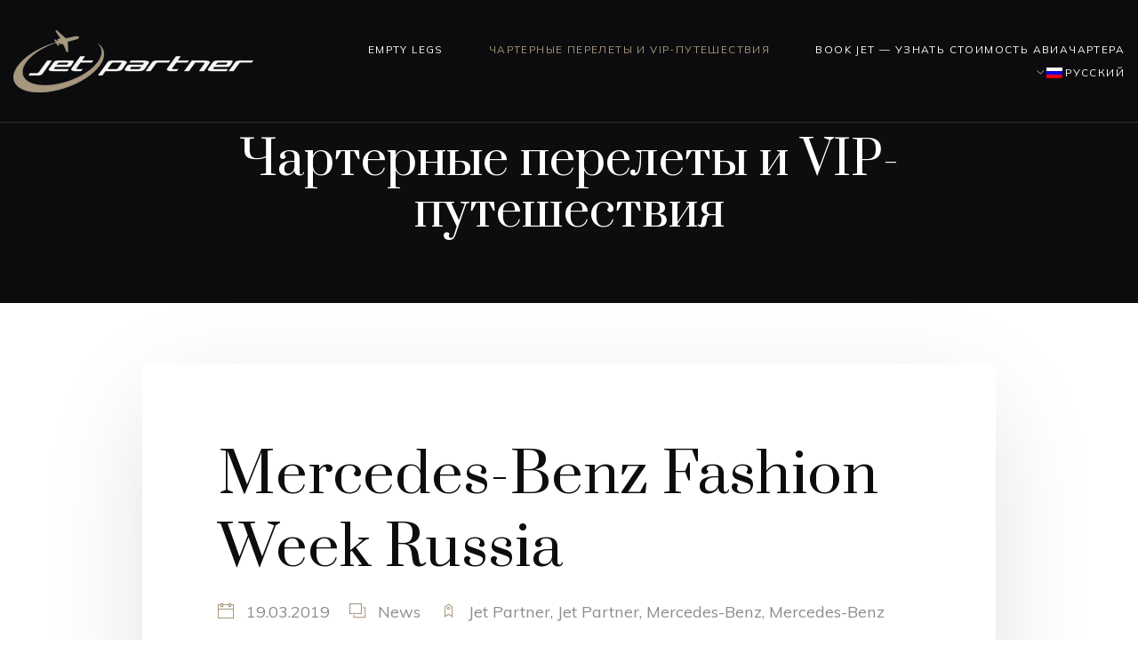

--- FILE ---
content_type: text/html; charset=UTF-8
request_url: https://jetpartner.pl/ru/2019/03/19/tydzien-mody-mercedes-benz-russia/
body_size: 49922
content:
<!DOCTYPE html> <html lang="ru-RU" prefix="og: https://ogp.me/ns#"> <head><script>if(navigator.userAgent.match(/MSIE|Internet Explorer/i)||navigator.userAgent.match(/Trident\/7\..*?rv:11/i)){let e=document.location.href;if(!e.match(/[?&]nonitro/)){if(e.indexOf("?")==-1){if(e.indexOf("#")==-1){document.location.href=e+"?nonitro=1"}else{document.location.href=e.replace("#","?nonitro=1#")}}else{if(e.indexOf("#")==-1){document.location.href=e+"&nonitro=1"}else{document.location.href=e.replace("#","&nonitro=1#")}}}}</script><link rel="preconnect" href="https://js.hs-scripts.com" /><link rel="preconnect" href="https://www.googletagmanager.com" /><link rel="preconnect" href="https://maps.googleapis.com" /><link rel="preconnect" href="https://cdn-cajlf.nitrocdn.com" /><meta charset="UTF-8" /><meta name="apple-mobile-web-app-capable" content="yes" /><meta name="viewport" content="width=device-width, initial-scale=1, maximum-scale=1, user-scalable=0" /><title>Mercedes-Benz Fashion Week Russia &ndash; Jet Partner</title><meta name="description" content="Mercedes-Benz Fashion Week Russia - главное событие моды в России и Восточной Европе. Посетите его с помощью Jet Partner." /><meta name="robots" content="follow, index, max-snippet:-1, max-video-preview:-1, max-image-preview:large" /><meta property="og:locale" content="ru_RU" /><meta property="og:type" content="article" /><meta property="og:title" content="Mercedes-Benz Fashion Week Russia &ndash; Jet Partner" /><meta property="og:description" content="Mercedes-Benz Fashion Week Russia - главное событие моды в России и Восточной Европе. Посетите его с помощью Jet Partner." /><meta property="og:url" content="https://jetpartner.pl/ru/2019/03/19/tydzien-mody-mercedes-benz-russia/" /><meta property="og:site_name" content="Czartery Lotnicze Jet Partner +48 512 308 935" /><meta property="article:tag" content="Jet Partner" /><meta property="article:tag" content="Jet Partner" /><meta property="article:tag" content="Mercedes-Benz" /><meta property="article:tag" content="Mercedes-Benz" /><meta property="article:section" content="News" /><meta property="og:updated_time" content="2025-10-16T08:50:17+03:00" /><meta property="og:image" content="https://jetpartner.pl/wp-content/uploads/2019/03/auto-1609675_640.jpg" /><meta property="og:image:secure_url" content="https://jetpartner.pl/wp-content/uploads/2019/03/auto-1609675_640.jpg" /><meta property="og:image:width" content="640" /><meta property="og:image:height" content="426" /><meta property="og:image:alt" content="Mercedes-Benz" /><meta property="og:image:type" content="image/jpeg" /><meta name="twitter:card" content="summary_large_image" /><meta name="twitter:title" content="Mercedes-Benz Fashion Week Russia &ndash; Jet Partner" /><meta name="twitter:description" content="Mercedes-Benz Fashion Week Russia - главное событие моды в России и Восточной Европе. Посетите его с помощью Jet Partner." /><meta name="twitter:site" content="@JetpartnerP" /><meta name="twitter:creator" content="@JetpartnerP" /><meta name="twitter:image" content="https://jetpartner.pl/wp-content/uploads/2019/03/auto-1609675_640.jpg" /><meta name="twitter:label1" content="Автор" /><meta name="twitter:data1" content="admin" /><meta name="twitter:label2" content="Время чтения" /><meta name="twitter:data2" content="Меньше минуты" /><meta name="generator" content="WordPress 6.8.3" /><meta name="generator" content="WPML ver:4.8.6 stt:22,1,3,23,27,41,45,46,47,2,55;" /><meta name="generator" content="Elementor 3.33.2; features: additional_custom_breakpoints; settings: css_print_method-external, google_font-enabled, font_display-auto" /><meta name="msapplication-TileImage" content="https://jetpartner.pl/wp-content/uploads/2018/05/Jet-Partner_logo_favivon.png" /><meta name="google-site-verification" content="AW-782564792" /><meta name="google-site-verification" content="AW-782564792" /><meta name="generator" content="NitroPack" /><script>var NPSH,NitroScrollHelper;NPSH=NitroScrollHelper=function(){let e=null;const o=window.sessionStorage.getItem("nitroScrollPos");function t(){let e=JSON.parse(window.sessionStorage.getItem("nitroScrollPos"))||{};if(typeof e!=="object"){e={}}e[document.URL]=window.scrollY;window.sessionStorage.setItem("nitroScrollPos",JSON.stringify(e))}window.addEventListener("scroll",function(){if(e!==null){clearTimeout(e)}e=setTimeout(t,200)},{passive:true});let r={};r.getScrollPos=()=>{if(!o){return 0}const e=JSON.parse(o);return e[document.URL]||0};r.isScrolled=()=>{return r.getScrollPos()>document.documentElement.clientHeight*.5};return r}();</script><script>(function(){var a=false;var e=document.documentElement.classList;var i=navigator.userAgent.toLowerCase();var n=["android","iphone","ipad"];var r=n.length;var o;var d=null;for(var t=0;t<r;t++){o=n[t];if(i.indexOf(o)>-1)d=o;if(e.contains(o)){a=true;e.remove(o)}}if(a&&d){e.add(d);if(d=="iphone"||d=="ipad"){e.add("ios")}}})();</script><script type="text/worker" id="nitro-web-worker">var preloadRequests=0;var remainingCount={};var baseURI="";self.onmessage=function(e){switch(e.data.cmd){case"RESOURCE_PRELOAD":var o=e.data.requestId;remainingCount[o]=0;e.data.resources.forEach(function(e){preload(e,function(o){return function(){console.log(o+" DONE: "+e);if(--remainingCount[o]==0){self.postMessage({cmd:"RESOURCE_PRELOAD",requestId:o})}}}(o));remainingCount[o]++});break;case"SET_BASEURI":baseURI=e.data.uri;break}};async function preload(e,o){if(typeof URL!=="undefined"&&baseURI){try{var a=new URL(e,baseURI);e=a.href}catch(e){console.log("Worker error: "+e.message)}}console.log("Preloading "+e);try{var n=new Request(e,{mode:"no-cors",redirect:"follow"});await fetch(n);o()}catch(a){console.log(a);var r=new XMLHttpRequest;r.responseType="blob";r.onload=o;r.onerror=o;r.open("GET",e,true);r.send()}}</script><script>window.addEventListener('load', function() {
                let div = document.createElement('div');
                div.innerHTML = document.querySelector('#nitro-fonts-wrapper').textContent;
                document.body.appendChild(div);
            })</script><script id="nprl">(()=>{if(window.NPRL!=undefined)return;(function(e){var t=e.prototype;t.after||(t.after=function(){var e,t=arguments,n=t.length,r=0,i=this,o=i.parentNode,a=Node,c=String,u=document;if(o!==null){while(r<n){(e=t[r])instanceof a?(i=i.nextSibling)!==null?o.insertBefore(e,i):o.appendChild(e):o.appendChild(u.createTextNode(c(e)));++r}}})})(Element);var e,t;e=t=function(){var t=false;var r=window.URL||window.webkitURL;var i=true;var o=true;var a=2;var c=null;var u=null;var d=true;var s=window.nitroGtmExcludes!=undefined;var l=s?JSON.parse(atob(window.nitroGtmExcludes)).map(e=>new RegExp(e)):[];var f;var m;var v=null;var p=null;var g=null;var h={touch:["touchmove","touchend"],default:["mousemove","click","keydown","wheel"]};var E=true;var y=[];var w=false;var b=[];var S=0;var N=0;var L=false;var T=0;var R=null;var O=false;var A=false;var C=false;var P=[];var I=[];var M=[];var k=[];var x=false;var _={};var j=new Map;var B="noModule"in HTMLScriptElement.prototype;var q=requestAnimationFrame||mozRequestAnimationFrame||webkitRequestAnimationFrame||msRequestAnimationFrame;const D="gtm.js?id=";function H(e,t){if(!_[e]){_[e]=[]}_[e].push(t)}function U(e,t){if(_[e]){var n=0,r=_[e];for(var n=0;n<r.length;n++){r[n].call(this,t)}}}function Y(){(function(e,t){var r=null;var i=function(e){r(e)};var o=null;var a={};var c=null;var u=null;var d=0;e.addEventListener(t,function(r){if(["load","DOMContentLoaded"].indexOf(t)!=-1){if(u){Q(function(){e.triggerNitroEvent(t)})}c=true}else if(t=="readystatechange"){d++;n.ogReadyState=d==1?"interactive":"complete";if(u&&u>=d){n.documentReadyState=n.ogReadyState;Q(function(){e.triggerNitroEvent(t)})}}});e.addEventListener(t+"Nitro",function(e){if(["load","DOMContentLoaded"].indexOf(t)!=-1){if(!c){e.preventDefault();e.stopImmediatePropagation()}else{}u=true}else if(t=="readystatechange"){u=n.documentReadyState=="interactive"?1:2;if(d<u){e.preventDefault();e.stopImmediatePropagation()}}});switch(t){case"load":o="onload";break;case"readystatechange":o="onreadystatechange";break;case"pageshow":o="onpageshow";break;default:o=null;break}if(o){Object.defineProperty(e,o,{get:function(){return r},set:function(n){if(typeof n!=="function"){r=null;e.removeEventListener(t+"Nitro",i)}else{if(!r){e.addEventListener(t+"Nitro",i)}r=n}}})}Object.defineProperty(e,"addEventListener"+t,{value:function(r){if(r!=t||!n.startedScriptLoading||document.currentScript&&document.currentScript.hasAttribute("nitro-exclude")){}else{arguments[0]+="Nitro"}e.ogAddEventListener.apply(e,arguments);a[arguments[1]]=arguments[0]}});Object.defineProperty(e,"removeEventListener"+t,{value:function(t){var n=a[arguments[1]];arguments[0]=n;e.ogRemoveEventListener.apply(e,arguments)}});Object.defineProperty(e,"triggerNitroEvent"+t,{value:function(t,n){n=n||e;var r=new Event(t+"Nitro",{bubbles:true});r.isNitroPack=true;Object.defineProperty(r,"type",{get:function(){return t},set:function(){}});Object.defineProperty(r,"target",{get:function(){return n},set:function(){}});e.dispatchEvent(r)}});if(typeof e.triggerNitroEvent==="undefined"){(function(){var t=e.addEventListener;var n=e.removeEventListener;Object.defineProperty(e,"ogAddEventListener",{value:t});Object.defineProperty(e,"ogRemoveEventListener",{value:n});Object.defineProperty(e,"addEventListener",{value:function(n){var r="addEventListener"+n;if(typeof e[r]!=="undefined"){e[r].apply(e,arguments)}else{t.apply(e,arguments)}},writable:true});Object.defineProperty(e,"removeEventListener",{value:function(t){var r="removeEventListener"+t;if(typeof e[r]!=="undefined"){e[r].apply(e,arguments)}else{n.apply(e,arguments)}}});Object.defineProperty(e,"triggerNitroEvent",{value:function(t,n){var r="triggerNitroEvent"+t;if(typeof e[r]!=="undefined"){e[r].apply(e,arguments)}}})})()}}).apply(null,arguments)}Y(window,"load");Y(window,"pageshow");Y(window,"DOMContentLoaded");Y(document,"DOMContentLoaded");Y(document,"readystatechange");try{var F=new Worker(r.createObjectURL(new Blob([document.getElementById("nitro-web-worker").textContent],{type:"text/javascript"})))}catch(e){var F=new Worker("data:text/javascript;base64,"+btoa(document.getElementById("nitro-web-worker").textContent))}F.onmessage=function(e){if(e.data.cmd=="RESOURCE_PRELOAD"){U(e.data.requestId,e)}};if(typeof document.baseURI!=="undefined"){F.postMessage({cmd:"SET_BASEURI",uri:document.baseURI})}var G=function(e){if(--S==0){Q(K)}};var W=function(e){e.target.removeEventListener("load",W);e.target.removeEventListener("error",W);e.target.removeEventListener("nitroTimeout",W);if(e.type!="nitroTimeout"){clearTimeout(e.target.nitroTimeout)}if(--N==0&&S==0){Q(J)}};var X=function(e){var t=e.textContent;try{var n=r.createObjectURL(new Blob([t.replace(/^(?:<!--)?(.*?)(?:-->)?$/gm,"$1")],{type:"text/javascript"}))}catch(e){var n="data:text/javascript;base64,"+btoa(t.replace(/^(?:<!--)?(.*?)(?:-->)?$/gm,"$1"))}return n};var K=function(){n.documentReadyState="interactive";document.triggerNitroEvent("readystatechange");document.triggerNitroEvent("DOMContentLoaded");if(window.pageYOffset||window.pageXOffset){window.dispatchEvent(new Event("scroll"))}A=true;Q(function(){if(N==0){Q(J)}Q($)})};var J=function(){if(!A||O)return;O=true;R.disconnect();en();n.documentReadyState="complete";document.triggerNitroEvent("readystatechange");window.triggerNitroEvent("load",document);window.triggerNitroEvent("pageshow",document);if(window.pageYOffset||window.pageXOffset||location.hash){let e=typeof history.scrollRestoration!=="undefined"&&history.scrollRestoration=="auto";if(e&&typeof NPSH!=="undefined"&&NPSH.getScrollPos()>0&&window.pageYOffset>document.documentElement.clientHeight*.5){window.scrollTo(0,NPSH.getScrollPos())}else if(location.hash){try{let e=document.querySelector(location.hash);if(e){e.scrollIntoView()}}catch(e){}}}var e=null;if(a==1){e=eo}else{e=eu}Q(e)};var Q=function(e){setTimeout(e,0)};var V=function(e){if(e.type=="touchend"||e.type=="click"){g=e}};var $=function(){if(d&&g){setTimeout(function(e){return function(){var t=function(e,t,n){var r=new Event(e,{bubbles:true,cancelable:true});if(e=="click"){r.clientX=t;r.clientY=n}else{r.touches=[{clientX:t,clientY:n}]}return r};var n;if(e.type=="touchend"){var r=e.changedTouches[0];n=document.elementFromPoint(r.clientX,r.clientY);n.dispatchEvent(t("touchstart"),r.clientX,r.clientY);n.dispatchEvent(t("touchend"),r.clientX,r.clientY);n.dispatchEvent(t("click"),r.clientX,r.clientY)}else if(e.type=="click"){n=document.elementFromPoint(e.clientX,e.clientY);n.dispatchEvent(t("click"),e.clientX,e.clientY)}}}(g),150);g=null}};var z=function(e){if(e.tagName=="SCRIPT"&&!e.hasAttribute("data-nitro-for-id")&&!e.hasAttribute("nitro-document-write")||e.tagName=="IMG"&&(e.hasAttribute("src")||e.hasAttribute("srcset"))||e.tagName=="IFRAME"&&e.hasAttribute("src")||e.tagName=="LINK"&&e.hasAttribute("href")&&e.hasAttribute("rel")&&e.getAttribute("rel")=="stylesheet"){if(e.tagName==="IFRAME"&&e.src.indexOf("about:blank")>-1){return}var t="";switch(e.tagName){case"LINK":t=e.href;break;case"IMG":if(k.indexOf(e)>-1)return;t=e.srcset||e.src;break;default:t=e.src;break}var n=e.getAttribute("type");if(!t&&e.tagName!=="SCRIPT")return;if((e.tagName=="IMG"||e.tagName=="LINK")&&(t.indexOf("data:")===0||t.indexOf("blob:")===0))return;if(e.tagName=="SCRIPT"&&n&&n!=="text/javascript"&&n!=="application/javascript"){if(n!=="module"||!B)return}if(e.tagName==="SCRIPT"){if(k.indexOf(e)>-1)return;if(e.noModule&&B){return}let t=null;if(document.currentScript){if(document.currentScript.src&&document.currentScript.src.indexOf(D)>-1){t=document.currentScript}if(document.currentScript.hasAttribute("data-nitro-gtm-id")){e.setAttribute("data-nitro-gtm-id",document.currentScript.getAttribute("data-nitro-gtm-id"))}}else if(window.nitroCurrentScript){if(window.nitroCurrentScript.src&&window.nitroCurrentScript.src.indexOf(D)>-1){t=window.nitroCurrentScript}}if(t&&s){let n=false;for(const t of l){n=e.src?t.test(e.src):t.test(e.textContent);if(n){break}}if(!n){e.type="text/googletagmanagerscript";let n=t.hasAttribute("data-nitro-gtm-id")?t.getAttribute("data-nitro-gtm-id"):t.id;if(!j.has(n)){j.set(n,[])}let r=j.get(n);r.push(e);return}}if(!e.src){if(e.textContent.length>0){e.textContent+="\n;if(document.currentScript.nitroTimeout) {clearTimeout(document.currentScript.nitroTimeout);}; setTimeout(function() { this.dispatchEvent(new Event('load')); }.bind(document.currentScript), 0);"}else{return}}else{}k.push(e)}if(!e.hasOwnProperty("nitroTimeout")){N++;e.addEventListener("load",W,true);e.addEventListener("error",W,true);e.addEventListener("nitroTimeout",W,true);e.nitroTimeout=setTimeout(function(){console.log("Resource timed out",e);e.dispatchEvent(new Event("nitroTimeout"))},5e3)}}};var Z=function(e){if(e.hasOwnProperty("nitroTimeout")&&e.nitroTimeout){clearTimeout(e.nitroTimeout);e.nitroTimeout=null;e.dispatchEvent(new Event("nitroTimeout"))}};document.documentElement.addEventListener("load",function(e){if(e.target.tagName=="SCRIPT"||e.target.tagName=="IMG"){k.push(e.target)}},true);document.documentElement.addEventListener("error",function(e){if(e.target.tagName=="SCRIPT"||e.target.tagName=="IMG"){k.push(e.target)}},true);var ee=["appendChild","replaceChild","insertBefore","prepend","append","before","after","replaceWith","insertAdjacentElement"];var et=function(){if(s){window._nitro_setTimeout=window.setTimeout;window.setTimeout=function(e,t,...n){let r=document.currentScript||window.nitroCurrentScript;if(!r||r.src&&r.src.indexOf(D)==-1){return window._nitro_setTimeout.call(window,e,t,...n)}return window._nitro_setTimeout.call(window,function(e,t){return function(...n){window.nitroCurrentScript=e;t(...n)}}(r,e),t,...n)}}ee.forEach(function(e){HTMLElement.prototype["og"+e]=HTMLElement.prototype[e];HTMLElement.prototype[e]=function(...t){if(this.parentNode||this===document.documentElement){switch(e){case"replaceChild":case"insertBefore":t.pop();break;case"insertAdjacentElement":t.shift();break}t.forEach(function(e){if(!e)return;if(e.tagName=="SCRIPT"){z(e)}else{if(e.children&&e.children.length>0){e.querySelectorAll("script").forEach(z)}}})}return this["og"+e].apply(this,arguments)}})};var en=function(){if(s&&typeof window._nitro_setTimeout==="function"){window.setTimeout=window._nitro_setTimeout}ee.forEach(function(e){HTMLElement.prototype[e]=HTMLElement.prototype["og"+e]})};var er=async function(){if(o){ef(f);ef(V);if(v){clearTimeout(v);v=null}}if(T===1){L=true;return}else if(T===0){T=-1}n.startedScriptLoading=true;Object.defineProperty(document,"readyState",{get:function(){return n.documentReadyState},set:function(){}});var e=document.documentElement;var t={attributes:true,attributeFilter:["src"],childList:true,subtree:true};R=new MutationObserver(function(e,t){e.forEach(function(e){if(e.type=="childList"&&e.addedNodes.length>0){e.addedNodes.forEach(function(e){if(!document.documentElement.contains(e)){return}if(e.tagName=="IMG"||e.tagName=="IFRAME"||e.tagName=="LINK"){z(e)}})}if(e.type=="childList"&&e.removedNodes.length>0){e.removedNodes.forEach(function(e){if(e.tagName=="IFRAME"||e.tagName=="LINK"){Z(e)}})}if(e.type=="attributes"){var t=e.target;if(!document.documentElement.contains(t)){return}if(t.tagName=="IFRAME"||t.tagName=="LINK"||t.tagName=="IMG"||t.tagName=="SCRIPT"){z(t)}}})});R.observe(e,t);if(!s){et()}await Promise.all(P);var r=b.shift();var i=null;var a=false;while(r){var c;var u=JSON.parse(atob(r.meta));var d=u.delay;if(r.type=="inline"){var l=document.getElementById(r.id);if(l){l.remove()}else{r=b.shift();continue}c=X(l);if(c===false){r=b.shift();continue}}else{c=r.src}if(!a&&r.type!="inline"&&(typeof u.attributes.async!="undefined"||typeof u.attributes.defer!="undefined")){if(i===null){i=r}else if(i===r){a=true}if(!a){b.push(r);r=b.shift();continue}}var m=document.createElement("script");m.src=c;m.setAttribute("data-nitro-for-id",r.id);for(var p in u.attributes){try{if(u.attributes[p]===false){m.setAttribute(p,"")}else{m.setAttribute(p,u.attributes[p])}}catch(e){console.log("Error while setting script attribute",m,e)}}m.async=false;if(u.canonicalLink!=""&&Object.getOwnPropertyDescriptor(m,"src")?.configurable!==false){(e=>{Object.defineProperty(m,"src",{get:function(){return e.canonicalLink},set:function(){}})})(u)}if(d){setTimeout((function(e,t){var n=document.querySelector("[data-nitro-marker-id='"+t+"']");if(n){n.after(e)}else{document.head.appendChild(e)}}).bind(null,m,r.id),d)}else{m.addEventListener("load",G);m.addEventListener("error",G);if(!m.noModule||!B){S++}var g=document.querySelector("[data-nitro-marker-id='"+r.id+"']");if(g){Q(function(e,t){return function(){e.after(t)}}(g,m))}else{Q(function(e){return function(){document.head.appendChild(e)}}(m))}}r=b.shift()}};var ei=function(){var e=document.getElementById("nitro-deferred-styles");var t=document.createElement("div");t.innerHTML=e.textContent;return t};var eo=async function(e){isPreload=e&&e.type=="NitroPreload";if(!isPreload){T=-1;E=false;if(o){ef(f);ef(V);if(v){clearTimeout(v);v=null}}}if(w===false){var t=ei();let e=t.querySelectorAll('style,link[rel="stylesheet"]');w=e.length;if(w){let e=document.getElementById("nitro-deferred-styles-marker");e.replaceWith.apply(e,t.childNodes)}else if(isPreload){Q(ed)}else{es()}}else if(w===0&&!isPreload){es()}};var ea=function(){var e=ei();var t=e.childNodes;var n;var r=[];for(var i=0;i<t.length;i++){n=t[i];if(n.href){r.push(n.href)}}var o="css-preload";H(o,function(e){eo(new Event("NitroPreload"))});if(r.length){F.postMessage({cmd:"RESOURCE_PRELOAD",resources:r,requestId:o})}else{Q(function(){U(o)})}};var ec=function(){if(T===-1)return;T=1;var e=[];var t,n;for(var r=0;r<b.length;r++){t=b[r];if(t.type!="inline"){if(t.src){n=JSON.parse(atob(t.meta));if(n.delay)continue;if(n.attributes.type&&n.attributes.type=="module"&&!B)continue;e.push(t.src)}}}if(e.length){var i="js-preload";H(i,function(e){T=2;if(L){Q(er)}});F.postMessage({cmd:"RESOURCE_PRELOAD",resources:e,requestId:i})}};var eu=function(){while(I.length){style=I.shift();if(style.hasAttribute("nitropack-onload")){style.setAttribute("onload",style.getAttribute("nitropack-onload"));Q(function(e){return function(){e.dispatchEvent(new Event("load"))}}(style))}}while(M.length){style=M.shift();if(style.hasAttribute("nitropack-onerror")){style.setAttribute("onerror",style.getAttribute("nitropack-onerror"));Q(function(e){return function(){e.dispatchEvent(new Event("error"))}}(style))}}};var ed=function(){if(!x){if(i){Q(function(){var e=document.getElementById("nitro-critical-css");if(e){e.remove()}})}x=true;onStylesLoadEvent=new Event("NitroStylesLoaded");onStylesLoadEvent.isNitroPack=true;window.dispatchEvent(onStylesLoadEvent)}};var es=function(){if(a==2){Q(er)}else{eu()}};var el=function(e){m.forEach(function(t){document.addEventListener(t,e,true)})};var ef=function(e){m.forEach(function(t){document.removeEventListener(t,e,true)})};if(s){et()}return{setAutoRemoveCriticalCss:function(e){i=e},registerScript:function(e,t,n){b.push({type:"remote",src:e,id:t,meta:n})},registerInlineScript:function(e,t){b.push({type:"inline",id:e,meta:t})},registerStyle:function(e,t,n){y.push({href:e,rel:t,media:n})},onLoadStyle:function(e){I.push(e);if(w!==false&&--w==0){Q(ed);if(E){E=false}else{es()}}},onErrorStyle:function(e){M.push(e);if(w!==false&&--w==0){Q(ed);if(E){E=false}else{es()}}},loadJs:function(e,t){if(!e.src){var n=X(e);if(n!==false){e.src=n;e.textContent=""}}if(t){Q(function(e,t){return function(){e.after(t)}}(t,e))}else{Q(function(e){return function(){document.head.appendChild(e)}}(e))}},loadQueuedResources:async function(){window.dispatchEvent(new Event("NitroBootStart"));if(p){clearTimeout(p);p=null}window.removeEventListener("load",e.loadQueuedResources);f=a==1?er:eo;if(!o||g){Q(f)}else{if(navigator.userAgent.indexOf(" Edge/")==-1){ea();H("css-preload",ec)}el(f);if(u){if(c){v=setTimeout(f,c)}}else{}}},fontPreload:function(e){var t="critical-fonts";H(t,function(e){document.getElementById("nitro-critical-fonts").type="text/css"});F.postMessage({cmd:"RESOURCE_PRELOAD",resources:e,requestId:t})},boot:function(){if(t)return;t=true;C=typeof NPSH!=="undefined"&&NPSH.isScrolled();let n=document.prerendering;if(location.hash||C||n){o=false}m=h.default.concat(h.touch);p=setTimeout(e.loadQueuedResources,1500);el(V);if(C){e.loadQueuedResources()}else{window.addEventListener("load",e.loadQueuedResources)}},addPrerequisite:function(e){P.push(e)},getTagManagerNodes:function(e){if(!e)return j;return j.get(e)??[]}}}();var n,r;n=r=function(){var t=document.write;return{documentWrite:function(n,r){if(n&&n.hasAttribute("nitro-exclude")){return t.call(document,r)}var i=null;if(n.documentWriteContainer){i=n.documentWriteContainer}else{i=document.createElement("span");n.documentWriteContainer=i}var o=null;if(n){if(n.hasAttribute("data-nitro-for-id")){o=document.querySelector('template[data-nitro-marker-id="'+n.getAttribute("data-nitro-for-id")+'"]')}else{o=n}}i.innerHTML+=r;i.querySelectorAll("script").forEach(function(e){e.setAttribute("nitro-document-write","")});if(!i.parentNode){if(o){o.parentNode.insertBefore(i,o)}else{document.body.appendChild(i)}}var a=document.createElement("span");a.innerHTML=r;var c=a.querySelectorAll("script");if(c.length){c.forEach(function(t){var n=t.getAttributeNames();var r=document.createElement("script");n.forEach(function(e){r.setAttribute(e,t.getAttribute(e))});r.async=false;if(!t.src&&t.textContent){r.textContent=t.textContent}e.loadJs(r,o)})}},TrustLogo:function(e,t){var n=document.getElementById(e);var r=document.createElement("img");r.src=t;n.parentNode.insertBefore(r,n)},documentReadyState:"loading",ogReadyState:document.readyState,startedScriptLoading:false,loadScriptDelayed:function(e,t){setTimeout(function(){var t=document.createElement("script");t.src=e;document.head.appendChild(t)},t)}}}();document.write=function(e){n.documentWrite(document.currentScript,e)};document.writeln=function(e){n.documentWrite(document.currentScript,e+"\n")};window.NPRL=e;window.NitroResourceLoader=t;window.NPh=n;window.NitroPackHelper=r})();</script><template id="nitro-deferred-styles-marker"></template><style type="text/css" id="nitro-critical-css">@charset "UTF-8";.wp-block-image img{box-sizing:border-box;height:auto;max-width:100%;vertical-align:bottom}ul{box-sizing:border-box}:root{--wp--preset--font-size--normal:16px;--wp--preset--font-size--huge:42px}.screen-reader-text{border:0;clip-path:inset(50%);height:1px;margin:-1px;overflow:hidden;padding:0;position:absolute;width:1px;word-wrap:normal !important}html :where(img[class*=wp-image-]){height:auto;max-width:100%}:where(figure){margin:0 0 1em}:root{--wep-black:#000;--wep-white:#fff;--wep-primary:#4390ff;--wep-primary-hover:#1572f5;--wep-secondary:#fafafa;--wep-dark:#23272f;--wep-link-color:inherit;--wep-link-hover-color:inherit;--wep-link-text-decoration:none;--wep-body-color:#484848;--wep-body-bg:var(--wep-white);--wep-body-font-family:inherit;--wep-body-font-size:16px;--wep-body-font-weight:400;--wep-body-line-height:1.3;--wep-border-width:1px;--wep-border-style:solid;--wep-border-color:#dedede;--wep-heading-color:inherit;--wep-heading-font-weight:inherit;--wep-heading-line-height:inherit;--wep-spacer:1rem;--wep-border-radius:.8rem;--wep-border-radius-sm:.6rem;--wep-border-radius-lg:1rem;--wep-border-radius-circle:50%;--wep-box-shadow:0 2px 6px rgba(0,0,0,.1);--wep-box-shadow-lg:0 2px 6px rgba(0,0,0,.1)}*,*::before,*::after{box-sizing:border-box}@media (prefers-reduced-motion:no-preference){:root{scroll-behavior:smooth}}*{scrollbar-width:thin !important;scrollbar-color:rgba(0,0,0,.25) transparent}::-webkit-scrollbar{width:4px}::-webkit-scrollbar:horizontal{height:4px}::-webkit-scrollbar-track{border-radius:4px;background:transparent}::-webkit-scrollbar-thumb{border-radius:4px;background:rgba(0,0,0,.2)}::-webkit-scrollbar-thumb:hover{background:rgba(0,0,0,.4)}::-webkit-scrollbar-thumb:window-inactive{background:rgba(0,0,0,.2)}ul{margin-top:0;margin-bottom:0}ul ul{margin-bottom:0}:root{--wp--preset--aspect-ratio--square:1;--wp--preset--aspect-ratio--4-3:4/3;--wp--preset--aspect-ratio--3-4:3/4;--wp--preset--aspect-ratio--3-2:3/2;--wp--preset--aspect-ratio--2-3:2/3;--wp--preset--aspect-ratio--16-9:16/9;--wp--preset--aspect-ratio--9-16:9/16;--wp--preset--color--black:#000;--wp--preset--color--cyan-bluish-gray:#abb8c3;--wp--preset--color--white:#fff;--wp--preset--color--pale-pink:#f78da7;--wp--preset--color--vivid-red:#cf2e2e;--wp--preset--color--luminous-vivid-orange:#ff6900;--wp--preset--color--luminous-vivid-amber:#fcb900;--wp--preset--color--light-green-cyan:#7bdcb5;--wp--preset--color--vivid-green-cyan:#00d084;--wp--preset--color--pale-cyan-blue:#8ed1fc;--wp--preset--color--vivid-cyan-blue:#0693e3;--wp--preset--color--vivid-purple:#9b51e0;--wp--preset--gradient--vivid-cyan-blue-to-vivid-purple:linear-gradient(135deg,rgba(6,147,227,1) 0%,#9b51e0 100%);--wp--preset--gradient--light-green-cyan-to-vivid-green-cyan:linear-gradient(135deg,#7adcb4 0%,#00d082 100%);--wp--preset--gradient--luminous-vivid-amber-to-luminous-vivid-orange:linear-gradient(135deg,rgba(252,185,0,1) 0%,rgba(255,105,0,1) 100%);--wp--preset--gradient--luminous-vivid-orange-to-vivid-red:linear-gradient(135deg,rgba(255,105,0,1) 0%,#cf2e2e 100%);--wp--preset--gradient--very-light-gray-to-cyan-bluish-gray:linear-gradient(135deg,#eee 0%,#a9b8c3 100%);--wp--preset--gradient--cool-to-warm-spectrum:linear-gradient(135deg,#4aeadc 0%,#9778d1 20%,#cf2aba 40%,#ee2c82 60%,#fb6962 80%,#fef84c 100%);--wp--preset--gradient--blush-light-purple:linear-gradient(135deg,#ffceec 0%,#9896f0 100%);--wp--preset--gradient--blush-bordeaux:linear-gradient(135deg,#fecda5 0%,#fe2d2d 50%,#6b003e 100%);--wp--preset--gradient--luminous-dusk:linear-gradient(135deg,#ffcb70 0%,#c751c0 50%,#4158d0 100%);--wp--preset--gradient--pale-ocean:linear-gradient(135deg,#fff5cb 0%,#b6e3d4 50%,#33a7b5 100%);--wp--preset--gradient--electric-grass:linear-gradient(135deg,#caf880 0%,#71ce7e 100%);--wp--preset--gradient--midnight:linear-gradient(135deg,#020381 0%,#2874fc 100%);--wp--preset--font-size--small:13px;--wp--preset--font-size--medium:20px;--wp--preset--font-size--large:36px;--wp--preset--font-size--x-large:42px;--wp--preset--spacing--20:.44rem;--wp--preset--spacing--30:.67rem;--wp--preset--spacing--40:1rem;--wp--preset--spacing--50:1.5rem;--wp--preset--spacing--60:2.25rem;--wp--preset--spacing--70:3.38rem;--wp--preset--spacing--80:5.06rem;--wp--preset--shadow--natural:6px 6px 9px rgba(0,0,0,.2);--wp--preset--shadow--deep:12px 12px 50px rgba(0,0,0,.4);--wp--preset--shadow--sharp:6px 6px 0px rgba(0,0,0,.2);--wp--preset--shadow--outlined:6px 6px 0px -3px rgba(255,255,255,1),6px 6px rgba(0,0,0,1);--wp--preset--shadow--crisp:6px 6px 0px rgba(0,0,0,1)}#cookie-law-info-bar{font-size:15px;margin:0 auto;padding:12px 10px;position:absolute;text-align:center;box-sizing:border-box;width:100%;z-index:9999;display:none;left:0px;font-weight:300;box-shadow:0 -1px 10px 0 rgba(172,171,171,.3)}#cookie-law-info-bar span{vertical-align:middle}.cli-plugin-button,.cli-plugin-button:visited{display:inline-block;padding:9px 12px;color:#fff;text-decoration:none;position:relative;margin-left:5px;text-decoration:none}.cli-plugin-button,.cli-plugin-button:visited,.medium.cli-plugin-button,.medium.cli-plugin-button:visited{font-size:13px;font-weight:400;line-height:1}.cli-plugin-button{margin-top:5px}.cli-bar-popup{-moz-background-clip:padding;-webkit-background-clip:padding;background-clip:padding-box;-webkit-border-radius:30px;-moz-border-radius:30px;border-radius:30px;padding:20px}.cli-container-fluid{padding-right:15px;padding-left:15px;margin-right:auto;margin-left:auto}.cli-row{display:-ms-flexbox;display:flex;-ms-flex-wrap:wrap;flex-wrap:wrap;margin-right:-15px;margin-left:-15px}.cli-align-items-stretch{-ms-flex-align:stretch !important;align-items:stretch !important}.cli-px-0{padding-left:0;padding-right:0}.cli-btn{font-size:14px;display:inline-block;font-weight:400;text-align:center;white-space:nowrap;vertical-align:middle;border:1px solid transparent;padding:.5rem 1.25rem;line-height:1;border-radius:.25rem}.cli-modal-backdrop{position:fixed;top:0;right:0;bottom:0;left:0;z-index:1040;background-color:#000;display:none}.cli-modal-backdrop.cli-fade{opacity:0}.cli-modal a{text-decoration:none}.cli-modal .cli-modal-dialog{position:relative;width:auto;margin:.5rem;font-family:-apple-system,BlinkMacSystemFont,"Segoe UI",Roboto,"Helvetica Neue",Arial,sans-serif,"Apple Color Emoji","Segoe UI Emoji","Segoe UI Symbol";font-size:1rem;font-weight:400;line-height:1.5;color:#212529;text-align:left;display:-ms-flexbox;display:flex;-ms-flex-align:center;align-items:center;min-height:calc(100% - ( .5rem * 2 ))}@media (min-width:576px){.cli-modal .cli-modal-dialog{max-width:500px;margin:1.75rem auto;min-height:calc(100% - ( 1.75rem * 2 ))}}@media (min-width:992px){.cli-modal .cli-modal-dialog{max-width:900px}}.cli-modal-content{position:relative;display:-ms-flexbox;display:flex;-ms-flex-direction:column;flex-direction:column;width:100%;background-color:#fff;background-clip:padding-box;border-radius:.3rem;outline:0}.cli-modal .cli-modal-close{position:absolute;right:10px;top:10px;z-index:1;padding:0;background-color:transparent !important;border:0;-webkit-appearance:none;font-size:1.5rem;font-weight:700;line-height:1;color:#000;text-shadow:0 1px 0 #fff}.cli-container-fluid{padding-right:15px;padding-left:15px;margin-right:auto;margin-left:auto}.cli-row{display:-ms-flexbox;display:flex;-ms-flex-wrap:wrap;flex-wrap:wrap;margin-right:-15px;margin-left:-15px}.cli-align-items-stretch{-ms-flex-align:stretch !important;align-items:stretch !important}.cli-px-0{padding-left:0;padding-right:0}.cli-btn{font-size:14px;display:inline-block;font-weight:400;text-align:center;white-space:nowrap;vertical-align:middle;border:1px solid transparent;padding:.5rem 1.25rem;line-height:1;border-radius:.25rem}.cli-modal-backdrop{position:fixed;top:0;right:0;bottom:0;left:0;z-index:1040;background-color:#000;-webkit-transform:scale(0);transform:scale(0)}.cli-modal-backdrop.cli-fade{opacity:0}.cli-modal{position:fixed;top:0;right:0;bottom:0;left:0;z-index:99999;transform:scale(0);overflow:hidden;outline:0;display:none}.cli-modal a{text-decoration:none}.cli-modal .cli-modal-dialog{position:relative;width:auto;margin:.5rem;font-family:inherit;font-size:1rem;font-weight:400;line-height:1.5;color:#212529;text-align:left;display:-ms-flexbox;display:flex;-ms-flex-align:center;align-items:center;min-height:calc(100% - ( .5rem * 2 ))}@media (min-width:576px){.cli-modal .cli-modal-dialog{max-width:500px;margin:1.75rem auto;min-height:calc(100% - ( 1.75rem * 2 ))}}.cli-modal-content{position:relative;display:-ms-flexbox;display:flex;-ms-flex-direction:column;flex-direction:column;width:100%;background-color:#fff;background-clip:padding-box;border-radius:.2rem;box-sizing:border-box;outline:0}.cli-tab-footer .cli-btn{background-color:#00acad;padding:10px 15px;text-decoration:none}.cli-tab-footer .wt-cli-privacy-accept-btn{background-color:#61a229;color:#fff;border-radius:0}.cli-tab-footer{width:100%;text-align:right;padding:20px 0}.cli-col-12{width:100%}.cli-modal .cli-modal-close{position:absolute;right:0;top:0;z-index:1;-webkit-appearance:none;width:40px;height:40px;padding:0;border-radius:50%;padding:10px;background:transparent;border:none;min-width:40px}.cli-tab-container h4{font-family:inherit;font-size:16px;margin-bottom:15px;margin:10px 0}#cliSettingsPopup .cli-tab-section-container{padding-top:12px}.cli-privacy-content-text{font-size:14px;line-height:1.4;margin-top:0;padding:0;color:#000}@media (min-width:992px){.cli-modal .cli-modal-dialog{max-width:645px}}.cli-privacy-overview:not(.cli-collapsed) .cli-privacy-content{max-height:60px;overflow:hidden}a.cli-privacy-readmore{font-size:12px;margin-top:12px;display:inline-block;padding-bottom:0;color:#000;text-decoration:underline}.cli-modal-footer{position:relative}a.cli-privacy-readmore:before{content:attr(data-readmore-text)}.cli-modal-close svg{fill:#000}.cli-tab-container .cli-row{max-height:500px;overflow-y:auto}.wt-cli-sr-only{display:none;font-size:16px}.cli-bar-container{float:none;margin:0 auto;display:-webkit-box;display:-moz-box;display:-ms-flexbox;display:-webkit-flex;display:flex;justify-content:space-between;-webkit-box-align:center;-moz-box-align:center;-ms-flex-align:center;-webkit-align-items:center;align-items:center}.cli-bar-btn_container{margin-left:20px;display:-webkit-box;display:-moz-box;display:-ms-flexbox;display:-webkit-flex;display:flex;-webkit-box-align:center;-moz-box-align:center;-ms-flex-align:center;-webkit-align-items:center;align-items:center;flex-wrap:nowrap}.cli-bar-btn_container a{white-space:nowrap}.cli-style-v2{font-size:11pt;line-height:18px;font-weight:normal}.cli-style-v2 .cli-bar-message{width:70%;text-align:left}.cli-style-v2 .cli-bar-message .wt-cli-ccpa-element{margin-top:5px}.cli-style-v2 .cli-bar-btn_container .cli_action_button,.cli-style-v2 .cli-bar-btn_container .cli_settings_button{margin-left:5px}.cli-style-v2 .cli-bar-btn_container .cli-plugin-button{margin-top:5px;margin-bottom:5px}a.wt-cli-ccpa-opt-out{white-space:nowrap;text-decoration:underline}@media (max-width:985px){.cli-style-v2 .cli-bar-message{width:100%}.cli-style-v2.cli-bar-container{justify-content:left;flex-wrap:wrap}.cli-style-v2 .cli-bar-btn_container{margin-left:0px;margin-top:10px}}.wt-cli-ckyes-brand-logo{display:flex;align-items:center;font-size:9px;color:#111;font-weight:normal}.wt-cli-ckyes-brand-logo img{width:65px;margin-left:2px}.wt-cli-privacy-overview-actions{padding-bottom:0}@media only screen and (max-width:479px) and (min-width:320px){.cli-style-v2 .cli-bar-btn_container{flex-wrap:wrap}}[class^="ti-"]{font-family:"themify";speak:none;font-style:normal;font-weight:normal;font-variant:normal;text-transform:none;line-height:1;-webkit-font-smoothing:antialiased;-moz-osx-font-smoothing:grayscale}.ti-tag:before{content:""}.ti-layers:before{content:""}.ti-calendar:before{content:""}.ti-align-justify:before{content:""}:root,:host{--fa-style-family-classic:"Font Awesome 6 Pro";--fa-font-regular:normal 400 1em/1 "Font Awesome 6 Pro"}:root,:host{--fa-style-family-classic:"Font Awesome 6 Pro";--fa-font-light:normal 300 1em/1 "Font Awesome 6 Pro"}:root,:host{--fa-style-family-classic:"Font Awesome 6 Pro";--fa-font-solid:normal 900 1em/1 "Font Awesome 6 Pro"}:root,:host{--fa-style-family-brands:"Font Awesome 6 Brands";--fa-font-brands:normal 400 1em/1 "Font Awesome 6 Brands"}.wpml-ls-statics-post_translations{clear:both}.wpml-ls-statics-post_translations .wpml-ls-item{padding:0;margin:0;display:inline-block}.wpml-ls-statics-post_translations .wpml-ls-item:not(:last-child):after{content:", "}.wpml-ls-statics-post_translations a{line-height:1;text-decoration:none;display:inline-block}.wpml-ls-statics-post_translations .wpml-ls-flag{display:inline;vertical-align:baseline}.wpml-ls-menu-item .wpml-ls-flag{display:inline;vertical-align:baseline}.wpml-ls-menu-item .wpml-ls-flag+span{margin-left:.3em}ul .wpml-ls-menu-item a{display:flex;align-items:center}html{font-family:sans-serif;line-height:1.15;-ms-text-size-adjust:100%;-webkit-text-size-adjust:100%}body{margin:0}article,header,nav{display:block}h1{font-size:2em;margin:.67em 0}figure{display:block}figure{margin:1em 40px}a{background-color:transparent;-webkit-text-decoration-skip:objects}img{border-style:none}svg:not(:root){overflow:hidden}button,input{font-family:sans-serif;font-size:100%;line-height:1.15;margin:0}button,input{overflow:visible}button{text-transform:none}button,html [type=button]{-webkit-appearance:button}button::-moz-focus-inner,[type=button]::-moz-focus-inner{border-style:none;padding:0}button:-moz-focusring,[type=button]:-moz-focusring{outline:1px dotted ButtonText}[type=checkbox]{box-sizing:border-box;padding:0}::-webkit-file-upload-button{-webkit-appearance:button;font:inherit}template{display:none}[hidden]{display:none}html{box-sizing:border-box}*,*::before,*::after{box-sizing:inherit}html{-ms-overflow-style:scrollbar}body{font-family:-apple-system,system-ui,BlinkMacSystemFont,"Segoe UI",Roboto,"Helvetica Neue",Arial,sans-serif;font-size:1rem;font-weight:normal;line-height:1.5;color:#292b2c;background-color:#fff}h1,h2,h3,h4{margin-top:0;margin-bottom:.5rem}p{margin-top:0;margin-bottom:1rem}ul{margin-top:0;margin-bottom:1rem}ul ul{margin-bottom:0}a{color:#0275d8;text-decoration:none}a:not([href]):not([tabindex]){color:inherit;text-decoration:none}figure{margin:0 0 1rem}img{vertical-align:middle}a,button,[role=button],input,label{touch-action:manipulation}label{display:inline-block;margin-bottom:.5rem}input,button{line-height:inherit}[hidden]{display:none !important}h1,h2,h3,h4,.h1{margin-bottom:.5rem;font-family:inherit;font-weight:500;line-height:1.1;color:inherit}h1,.h1{font-size:2.5rem}h2{font-size:2rem}h3{font-size:1.75rem}h4{font-size:1.5rem}.container-fluid{position:relative;margin-left:auto;margin-right:auto;padding-right:15px;padding-left:15px}@media (min-width:576px){.container-fluid{padding-right:15px;padding-left:15px}}@media (min-width:768px){.container-fluid{padding-right:15px;padding-left:15px}}@media (min-width:992px){.container-fluid{padding-right:15px;padding-left:15px}}@media (min-width:1200px){.container-fluid{padding-right:15px;padding-left:15px}}.row{display:flex;flex-wrap:wrap;margin-right:-15px;margin-left:-15px}@media (min-width:576px){.row{margin-right:-15px;margin-left:-15px}}@media (min-width:768px){.row{margin-right:-15px;margin-left:-15px}}@media (min-width:992px){.row{margin-right:-15px;margin-left:-15px}}@media (min-width:1200px){.row{margin-right:-15px;margin-left:-15px}}.col-sm-12{position:relative;width:100%;min-height:1px;padding-right:15px;padding-left:15px}@media (min-width:576px){.col-sm-12{padding-right:15px;padding-left:15px}}@media (min-width:768px){.col-sm-12{padding-right:15px;padding-left:15px}}@media (min-width:992px){.col-sm-12{padding-right:15px;padding-left:15px}}@media (min-width:1200px){.col-sm-12{padding-right:15px;padding-left:15px}}@media (min-width:576px){.col-sm-12{flex:0 0 100%;max-width:100%}}button{display:inline-block;font-weight:normal;line-height:1.25;text-align:center;white-space:nowrap;vertical-align:middle;border:1px solid transparent;padding:.65rem 1.5rem;font-size:1rem;border-radius:0}[class^=ti-]{font-family:"themify";speak:none;font-style:normal;font-weight:normal;font-variant:normal;text-transform:none;line-height:1;-webkit-font-smoothing:antialiased;-moz-osx-font-smoothing:grayscale}.ti-tag:before{content:""}.ti-layers:before{content:""}.ti-calendar:before{content:""}.ti-align-justify:before{content:""}button::-moz-focus-inner{padding:0;border:0}html{font-size:15px}@media (min-width:576px){html{font-size:16px}}@media (min-width:1200px){html{font-size:17px}}h1{line-height:1.1}h1,h2,h3,h4,.h1{margin-bottom:1rem}.single h1,.single h2,.single .h1{margin-bottom:2rem}h2,h3,h4{line-height:1.4}figure{width:100%;height:auto}p{line-height:1.75;margin-bottom:2rem}.ct-content p a:not(.btn):not(.vc_general.vc_btn3.vc_btn3.vc_btn3-style-btn-link):not(input[type=submit]:not(.btn):not(.vc_general.vc_btn3.vc_btn3.vc_btn3-style-btn-link)):not(input[type=button]:not(.btn):not(.vc_general.vc_btn3.vc_btn3.vc_btn3-style-btn-link)):not(.vc_general.vc_btn3.vc_btn3.vc_btn3-style-btn-outline-primary):not(input[type=submit]:not(.btn):not(.vc_general.vc_btn3.vc_btn3.vc_btn3-style-btn-link):not(input[type=submit]:not(.btn):not(.vc_general.vc_btn3.vc_btn3.vc_btn3-style-btn-link)):not(input[type=button]:not(.btn):not(.vc_general.vc_btn3.vc_btn3.vc_btn3-style-btn-link)):not(.vc_general.vc_btn3.vc_btn3.vc_btn3-style-btn-outline-primary)):not(input[type=button]:not(.btn):not(.vc_general.vc_btn3.vc_btn3.vc_btn3-style-btn-link):not(input[type=submit]:not(.btn):not(.vc_general.vc_btn3.vc_btn3.vc_btn3-style-btn-link)):not(input[type=button]:not(.btn):not(.vc_general.vc_btn3.vc_btn3.vc_btn3-style-btn-link)):not(.vc_general.vc_btn3.vc_btn3.vc_btn3-style-btn-outline-primary)):not(.vc_general.vc_btn3.vc_btn3.vc_btn3-style-btn-primary):not(input[type=submit]:not(.btn):not(.vc_general.vc_btn3.vc_btn3.vc_btn3-style-btn-link):not(input[type=submit]:not(.btn):not(.vc_general.vc_btn3.vc_btn3.vc_btn3-style-btn-link)):not(input[type=button]:not(.btn):not(.vc_general.vc_btn3.vc_btn3.vc_btn3-style-btn-link)):not(.vc_general.vc_btn3.vc_btn3.vc_btn3-style-btn-outline-primary):not(input[type=submit]:not(.btn):not(.vc_general.vc_btn3.vc_btn3.vc_btn3-style-btn-link):not(input[type=submit]:not(.btn):not(.vc_general.vc_btn3.vc_btn3.vc_btn3-style-btn-link)):not(input[type=button]:not(.btn):not(.vc_general.vc_btn3.vc_btn3.vc_btn3-style-btn-link)):not(.vc_general.vc_btn3.vc_btn3.vc_btn3-style-btn-outline-primary)):not(input[type=button]:not(.btn):not(.vc_general.vc_btn3.vc_btn3.vc_btn3-style-btn-link):not(input[type=submit]:not(.btn):not(.vc_general.vc_btn3.vc_btn3.vc_btn3-style-btn-link)):not(input[type=button]:not(.btn):not(.vc_general.vc_btn3.vc_btn3.vc_btn3-style-btn-link)):not(.vc_general.vc_btn3.vc_btn3.vc_btn3-style-btn-outline-primary)):not(.vc_general.vc_btn3.vc_btn3.vc_btn3-style-btn-primary)):not(input[type=button]:not(.btn):not(.vc_general.vc_btn3.vc_btn3.vc_btn3-style-btn-link):not(input[type=submit]:not(.btn):not(.vc_general.vc_btn3.vc_btn3.vc_btn3-style-btn-link)):not(input[type=button]:not(.btn):not(.vc_general.vc_btn3.vc_btn3.vc_btn3-style-btn-link)):not(.vc_general.vc_btn3.vc_btn3.vc_btn3-style-btn-outline-primary):not(input[type=submit]:not(.btn):not(.vc_general.vc_btn3.vc_btn3.vc_btn3-style-btn-link):not(input[type=submit]:not(.btn):not(.vc_general.vc_btn3.vc_btn3.vc_btn3-style-btn-link)):not(input[type=button]:not(.btn):not(.vc_general.vc_btn3.vc_btn3.vc_btn3-style-btn-link)):not(.vc_general.vc_btn3.vc_btn3.vc_btn3-style-btn-outline-primary)):not(input[type=button]:not(.btn):not(.vc_general.vc_btn3.vc_btn3.vc_btn3-style-btn-link):not(input[type=submit]:not(.btn):not(.vc_general.vc_btn3.vc_btn3.vc_btn3-style-btn-link)):not(input[type=button]:not(.btn):not(.vc_general.vc_btn3.vc_btn3.vc_btn3-style-btn-link)):not(.vc_general.vc_btn3.vc_btn3.vc_btn3-style-btn-outline-primary)):not(.vc_general.vc_btn3.vc_btn3.vc_btn3-style-btn-primary)):not(.comment-reply-link):not(input[type=submit]:not(.btn):not(.vc_general.vc_btn3.vc_btn3.vc_btn3-style-btn-link):not(input[type=submit]:not(.btn):not(.vc_general.vc_btn3.vc_btn3.vc_btn3-style-btn-link)):not(input[type=button]:not(.btn):not(.vc_general.vc_btn3.vc_btn3.vc_btn3-style-btn-link)):not(.vc_general.vc_btn3.vc_btn3.vc_btn3-style-btn-outline-primary):not(input[type=submit]:not(.btn):not(.vc_general.vc_btn3.vc_btn3.vc_btn3-style-btn-link):not(input[type=submit]:not(.btn):not(.vc_general.vc_btn3.vc_btn3.vc_btn3-style-btn-link)):not(input[type=button]:not(.btn):not(.vc_general.vc_btn3.vc_btn3.vc_btn3-style-btn-link)):not(.vc_general.vc_btn3.vc_btn3.vc_btn3-style-btn-outline-primary)):not(input[type=button]:not(.btn):not(.vc_general.vc_btn3.vc_btn3.vc_btn3-style-btn-link):not(input[type=submit]:not(.btn):not(.vc_general.vc_btn3.vc_btn3.vc_btn3-style-btn-link)):not(input[type=button]:not(.btn):not(.vc_general.vc_btn3.vc_btn3.vc_btn3-style-btn-link)):not(.vc_general.vc_btn3.vc_btn3.vc_btn3-style-btn-outline-primary)):not(.vc_general.vc_btn3.vc_btn3.vc_btn3-style-btn-primary):not(input[type=submit]:not(.btn):not(.vc_general.vc_btn3.vc_btn3.vc_btn3-style-btn-link):not(input[type=submit]:not(.btn):not(.vc_general.vc_btn3.vc_btn3.vc_btn3-style-btn-link)):not(input[type=button]:not(.btn):not(.vc_general.vc_btn3.vc_btn3.vc_btn3-style-btn-link)):not(.vc_general.vc_btn3.vc_btn3.vc_btn3-style-btn-outline-primary):not(input[type=submit]:not(.btn):not(.vc_general.vc_btn3.vc_btn3.vc_btn3-style-btn-link):not(input[type=submit]:not(.btn):not(.vc_general.vc_btn3.vc_btn3.vc_btn3-style-btn-link)):not(input[type=button]:not(.btn):not(.vc_general.vc_btn3.vc_btn3.vc_btn3-style-btn-link)):not(.vc_general.vc_btn3.vc_btn3.vc_btn3-style-btn-outline-primary)):not(input[type=button]:not(.btn):not(.vc_general.vc_btn3.vc_btn3.vc_btn3-style-btn-link):not(input[type=submit]:not(.btn):not(.vc_general.vc_btn3.vc_btn3.vc_btn3-style-btn-link)):not(input[type=button]:not(.btn):not(.vc_general.vc_btn3.vc_btn3.vc_btn3-style-btn-link)):not(.vc_general.vc_btn3.vc_btn3.vc_btn3-style-btn-outline-primary)):not(.vc_general.vc_btn3.vc_btn3.vc_btn3-style-btn-primary)):not(input[type=button]:not(.btn):not(.vc_general.vc_btn3.vc_btn3.vc_btn3-style-btn-link):not(input[type=submit]:not(.btn):not(.vc_general.vc_btn3.vc_btn3.vc_btn3-style-btn-link)):not(input[type=button]:not(.btn):not(.vc_general.vc_btn3.vc_btn3.vc_btn3-style-btn-link)):not(.vc_general.vc_btn3.vc_btn3.vc_btn3-style-btn-outline-primary):not(input[type=submit]:not(.btn):not(.vc_general.vc_btn3.vc_btn3.vc_btn3-style-btn-link):not(input[type=submit]:not(.btn):not(.vc_general.vc_btn3.vc_btn3.vc_btn3-style-btn-link)):not(input[type=button]:not(.btn):not(.vc_general.vc_btn3.vc_btn3.vc_btn3-style-btn-link)):not(.vc_general.vc_btn3.vc_btn3.vc_btn3-style-btn-outline-primary)):not(input[type=button]:not(.btn):not(.vc_general.vc_btn3.vc_btn3.vc_btn3-style-btn-link):not(input[type=submit]:not(.btn):not(.vc_general.vc_btn3.vc_btn3.vc_btn3-style-btn-link)):not(input[type=button]:not(.btn):not(.vc_general.vc_btn3.vc_btn3.vc_btn3-style-btn-link)):not(.vc_general.vc_btn3.vc_btn3.vc_btn3-style-btn-outline-primary)):not(.vc_general.vc_btn3.vc_btn3.vc_btn3-style-btn-primary)):not(.comment-reply-link)):not(input[type=button]:not(.btn):not(.vc_general.vc_btn3.vc_btn3.vc_btn3-style-btn-link):not(input[type=submit]:not(.btn):not(.vc_general.vc_btn3.vc_btn3.vc_btn3-style-btn-link)):not(input[type=button]:not(.btn):not(.vc_general.vc_btn3.vc_btn3.vc_btn3-style-btn-link)):not(.vc_general.vc_btn3.vc_btn3.vc_btn3-style-btn-outline-primary):not(input[type=submit]:not(.btn):not(.vc_general.vc_btn3.vc_btn3.vc_btn3-style-btn-link):not(input[type=submit]:not(.btn):not(.vc_general.vc_btn3.vc_btn3.vc_btn3-style-btn-link)):not(input[type=button]:not(.btn):not(.vc_general.vc_btn3.vc_btn3.vc_btn3-style-btn-link)):not(.vc_general.vc_btn3.vc_btn3.vc_btn3-style-btn-outline-primary)):not(input[type=button]:not(.btn):not(.vc_general.vc_btn3.vc_btn3.vc_btn3-style-btn-link):not(input[type=submit]:not(.btn):not(.vc_general.vc_btn3.vc_btn3.vc_btn3-style-btn-link)):not(input[type=button]:not(.btn):not(.vc_general.vc_btn3.vc_btn3.vc_btn3-style-btn-link)):not(.vc_general.vc_btn3.vc_btn3.vc_btn3-style-btn-outline-primary)):not(.vc_general.vc_btn3.vc_btn3.vc_btn3-style-btn-primary):not(input[type=submit]:not(.btn):not(.vc_general.vc_btn3.vc_btn3.vc_btn3-style-btn-link):not(input[type=submit]:not(.btn):not(.vc_general.vc_btn3.vc_btn3.vc_btn3-style-btn-link)):not(input[type=button]:not(.btn):not(.vc_general.vc_btn3.vc_btn3.vc_btn3-style-btn-link)):not(.vc_general.vc_btn3.vc_btn3.vc_btn3-style-btn-outline-primary):not(input[type=submit]:not(.btn):not(.vc_general.vc_btn3.vc_btn3.vc_btn3-style-btn-link):not(input[type=submit]:not(.btn):not(.vc_general.vc_btn3.vc_btn3.vc_btn3-style-btn-link)):not(input[type=button]:not(.btn):not(.vc_general.vc_btn3.vc_btn3.vc_btn3-style-btn-link)):not(.vc_general.vc_btn3.vc_btn3.vc_btn3-style-btn-outline-primary)):not(input[type=button]:not(.btn):not(.vc_general.vc_btn3.vc_btn3.vc_btn3-style-btn-link):not(input[type=submit]:not(.btn):not(.vc_general.vc_btn3.vc_btn3.vc_btn3-style-btn-link)):not(input[type=button]:not(.btn):not(.vc_general.vc_btn3.vc_btn3.vc_btn3-style-btn-link)):not(.vc_general.vc_btn3.vc_btn3.vc_btn3-style-btn-outline-primary)):not(.vc_general.vc_btn3.vc_btn3.vc_btn3-style-btn-primary)):not(input[type=button]:not(.btn):not(.vc_general.vc_btn3.vc_btn3.vc_btn3-style-btn-link):not(input[type=submit]:not(.btn):not(.vc_general.vc_btn3.vc_btn3.vc_btn3-style-btn-link)):not(input[type=button]:not(.btn):not(.vc_general.vc_btn3.vc_btn3.vc_btn3-style-btn-link)):not(.vc_general.vc_btn3.vc_btn3.vc_btn3-style-btn-outline-primary):not(input[type=submit]:not(.btn):not(.vc_general.vc_btn3.vc_btn3.vc_btn3-style-btn-link):not(input[type=submit]:not(.btn):not(.vc_general.vc_btn3.vc_btn3.vc_btn3-style-btn-link)):not(input[type=button]:not(.btn):not(.vc_general.vc_btn3.vc_btn3.vc_btn3-style-btn-link)):not(.vc_general.vc_btn3.vc_btn3.vc_btn3-style-btn-outline-primary)):not(input[type=button]:not(.btn):not(.vc_general.vc_btn3.vc_btn3.vc_btn3-style-btn-link):not(input[type=submit]:not(.btn):not(.vc_general.vc_btn3.vc_btn3.vc_btn3-style-btn-link)):not(input[type=button]:not(.btn):not(.vc_general.vc_btn3.vc_btn3.vc_btn3-style-btn-link)):not(.vc_general.vc_btn3.vc_btn3.vc_btn3-style-btn-outline-primary)):not(.vc_general.vc_btn3.vc_btn3.vc_btn3-style-btn-primary)):not(.comment-reply-link)):not(input[type=submit]:not(.btn):not(.vc_general.vc_btn3.vc_btn3.vc_btn3-style-btn-link):not(input[type=submit]:not(.btn):not(.vc_general.vc_btn3.vc_btn3.vc_btn3-style-btn-link)):not(input[type=button]:not(.btn):not(.vc_general.vc_btn3.vc_btn3.vc_btn3-style-btn-link)):not(.vc_general.vc_btn3.vc_btn3.vc_btn3-style-btn-outline-primary):not(input[type=submit]:not(.btn):not(.vc_general.vc_btn3.vc_btn3.vc_btn3-style-btn-link):not(input[type=submit]:not(.btn):not(.vc_general.vc_btn3.vc_btn3.vc_btn3-style-btn-link)):not(input[type=button]:not(.btn):not(.vc_general.vc_btn3.vc_btn3.vc_btn3-style-btn-link)):not(.vc_general.vc_btn3.vc_btn3.vc_btn3-style-btn-outline-primary)):not(input[type=button]:not(.btn):not(.vc_general.vc_btn3.vc_btn3.vc_btn3-style-btn-link):not(input[type=submit]:not(.btn):not(.vc_general.vc_btn3.vc_btn3.vc_btn3-style-btn-link)):not(input[type=button]:not(.btn):not(.vc_general.vc_btn3.vc_btn3.vc_btn3-style-btn-link)):not(.vc_general.vc_btn3.vc_btn3.vc_btn3-style-btn-outline-primary)):not(.vc_general.vc_btn3.vc_btn3.vc_btn3-style-btn-primary):not(input[type=submit]:not(.btn):not(.vc_general.vc_btn3.vc_btn3.vc_btn3-style-btn-link):not(input[type=submit]:not(.btn):not(.vc_general.vc_btn3.vc_btn3.vc_btn3-style-btn-link)):not(input[type=button]:not(.btn):not(.vc_general.vc_btn3.vc_btn3.vc_btn3-style-btn-link)):not(.vc_general.vc_btn3.vc_btn3.vc_btn3-style-btn-outline-primary):not(input[type=submit]:not(.btn):not(.vc_general.vc_btn3.vc_btn3.vc_btn3-style-btn-link):not(input[type=submit]:not(.btn):not(.vc_general.vc_btn3.vc_btn3.vc_btn3-style-btn-link)):not(input[type=button]:not(.btn):not(.vc_general.vc_btn3.vc_btn3.vc_btn3-style-btn-link)):not(.vc_general.vc_btn3.vc_btn3.vc_btn3-style-btn-outline-primary)):not(input[type=button]:not(.btn):not(.vc_general.vc_btn3.vc_btn3.vc_btn3-style-btn-link):not(input[type=submit]:not(.btn):not(.vc_general.vc_btn3.vc_btn3.vc_btn3-style-btn-link)):not(input[type=button]:not(.btn):not(.vc_general.vc_btn3.vc_btn3.vc_btn3-style-btn-link)):not(.vc_general.vc_btn3.vc_btn3.vc_btn3-style-btn-outline-primary)):not(.vc_general.vc_btn3.vc_btn3.vc_btn3-style-btn-primary)):not(input[type=button]:not(.btn):not(.vc_general.vc_btn3.vc_btn3.vc_btn3-style-btn-link):not(input[type=submit]:not(.btn):not(.vc_general.vc_btn3.vc_btn3.vc_btn3-style-btn-link)):not(input[type=button]:not(.btn):not(.vc_general.vc_btn3.vc_btn3.vc_btn3-style-btn-link)):not(.vc_general.vc_btn3.vc_btn3.vc_btn3-style-btn-outline-primary):not(input[type=submit]:not(.btn):not(.vc_general.vc_btn3.vc_btn3.vc_btn3-style-btn-link):not(input[type=submit]:not(.btn):not(.vc_general.vc_btn3.vc_btn3.vc_btn3-style-btn-link)):not(input[type=button]:not(.btn):not(.vc_general.vc_btn3.vc_btn3.vc_btn3-style-btn-link)):not(.vc_general.vc_btn3.vc_btn3.vc_btn3-style-btn-outline-primary)):not(input[type=button]:not(.btn):not(.vc_general.vc_btn3.vc_btn3.vc_btn3-style-btn-link):not(input[type=submit]:not(.btn):not(.vc_general.vc_btn3.vc_btn3.vc_btn3-style-btn-link)):not(input[type=button]:not(.btn):not(.vc_general.vc_btn3.vc_btn3.vc_btn3-style-btn-link)):not(.vc_general.vc_btn3.vc_btn3.vc_btn3-style-btn-outline-primary)):not(.vc_general.vc_btn3.vc_btn3.vc_btn3-style-btn-primary)):not(.comment-reply-link):not(input[type=submit]:not(.btn):not(.vc_general.vc_btn3.vc_btn3.vc_btn3-style-btn-link):not(input[type=submit]:not(.btn):not(.vc_general.vc_btn3.vc_btn3.vc_btn3-style-btn-link)):not(input[type=button]:not(.btn):not(.vc_general.vc_btn3.vc_btn3.vc_btn3-style-btn-link)):not(.vc_general.vc_btn3.vc_btn3.vc_btn3-style-btn-outline-primary):not(input[type=submit]:not(.btn):not(.vc_general.vc_btn3.vc_btn3.vc_btn3-style-btn-link):not(input[type=submit]:not(.btn):not(.vc_general.vc_btn3.vc_btn3.vc_btn3-style-btn-link)):not(input[type=button]:not(.btn):not(.vc_general.vc_btn3.vc_btn3.vc_btn3-style-btn-link)):not(.vc_general.vc_btn3.vc_btn3.vc_btn3-style-btn-outline-primary)):not(input[type=button]:not(.btn):not(.vc_general.vc_btn3.vc_btn3.vc_btn3-style-btn-link):not(input[type=submit]:not(.btn):not(.vc_general.vc_btn3.vc_btn3.vc_btn3-style-btn-link)):not(input[type=button]:not(.btn):not(.vc_general.vc_btn3.vc_btn3.vc_btn3-style-btn-link)):not(.vc_general.vc_btn3.vc_btn3.vc_btn3-style-btn-outline-primary)):not(.vc_general.vc_btn3.vc_btn3.vc_btn3-style-btn-primary):not(input[type=submit]:not(.btn):not(.vc_general.vc_btn3.vc_btn3.vc_btn3-style-btn-link):not(input[type=submit]:not(.btn):not(.vc_general.vc_btn3.vc_btn3.vc_btn3-style-btn-link)):not(input[type=button]:not(.btn):not(.vc_general.vc_btn3.vc_btn3.vc_btn3-style-btn-link)):not(.vc_general.vc_btn3.vc_btn3.vc_btn3-style-btn-outline-primary):not(input[type=submit]:not(.btn):not(.vc_general.vc_btn3.vc_btn3.vc_btn3-style-btn-link):not(input[type=submit]:not(.btn):not(.vc_general.vc_btn3.vc_btn3.vc_btn3-style-btn-link)):not(input[type=button]:not(.btn):not(.vc_general.vc_btn3.vc_btn3.vc_btn3-style-btn-link)):not(.vc_general.vc_btn3.vc_btn3.vc_btn3-style-btn-outline-primary)):not(input[type=button]:not(.btn):not(.vc_general.vc_btn3.vc_btn3.vc_btn3-style-btn-link):not(input[type=submit]:not(.btn):not(.vc_general.vc_btn3.vc_btn3.vc_btn3-style-btn-link)):not(input[type=button]:not(.btn):not(.vc_general.vc_btn3.vc_btn3.vc_btn3-style-btn-link)):not(.vc_general.vc_btn3.vc_btn3.vc_btn3-style-btn-outline-primary)):not(.vc_general.vc_btn3.vc_btn3.vc_btn3-style-btn-primary)):not(input[type=button]:not(.btn):not(.vc_general.vc_btn3.vc_btn3.vc_btn3-style-btn-link):not(input[type=submit]:not(.btn):not(.vc_general.vc_btn3.vc_btn3.vc_btn3-style-btn-link)):not(input[type=button]:not(.btn):not(.vc_general.vc_btn3.vc_btn3.vc_btn3-style-btn-link)):not(.vc_general.vc_btn3.vc_btn3.vc_btn3-style-btn-outline-primary):not(input[type=submit]:not(.btn):not(.vc_general.vc_btn3.vc_btn3.vc_btn3-style-btn-link):not(input[type=submit]:not(.btn):not(.vc_general.vc_btn3.vc_btn3.vc_btn3-style-btn-link)):not(input[type=button]:not(.btn):not(.vc_general.vc_btn3.vc_btn3.vc_btn3-style-btn-link)):not(.vc_general.vc_btn3.vc_btn3.vc_btn3-style-btn-outline-primary)):not(input[type=button]:not(.btn):not(.vc_general.vc_btn3.vc_btn3.vc_btn3-style-btn-link):not(input[type=submit]:not(.btn):not(.vc_general.vc_btn3.vc_btn3.vc_btn3-style-btn-link)):not(input[type=button]:not(.btn):not(.vc_general.vc_btn3.vc_btn3.vc_btn3-style-btn-link)):not(.vc_general.vc_btn3.vc_btn3.vc_btn3-style-btn-outline-primary)):not(.vc_general.vc_btn3.vc_btn3.vc_btn3-style-btn-primary)):not(.comment-reply-link)):not(input[type=button]:not(.btn):not(.vc_general.vc_btn3.vc_btn3.vc_btn3-style-btn-link):not(input[type=submit]:not(.btn):not(.vc_general.vc_btn3.vc_btn3.vc_btn3-style-btn-link)):not(input[type=button]:not(.btn):not(.vc_general.vc_btn3.vc_btn3.vc_btn3-style-btn-link)):not(.vc_general.vc_btn3.vc_btn3.vc_btn3-style-btn-outline-primary):not(input[type=submit]:not(.btn):not(.vc_general.vc_btn3.vc_btn3.vc_btn3-style-btn-link):not(input[type=submit]:not(.btn):not(.vc_general.vc_btn3.vc_btn3.vc_btn3-style-btn-link)):not(input[type=button]:not(.btn):not(.vc_general.vc_btn3.vc_btn3.vc_btn3-style-btn-link)):not(.vc_general.vc_btn3.vc_btn3.vc_btn3-style-btn-outline-primary)):not(input[type=button]:not(.btn):not(.vc_general.vc_btn3.vc_btn3.vc_btn3-style-btn-link):not(input[type=submit]:not(.btn):not(.vc_general.vc_btn3.vc_btn3.vc_btn3-style-btn-link)):not(input[type=button]:not(.btn):not(.vc_general.vc_btn3.vc_btn3.vc_btn3-style-btn-link)):not(.vc_general.vc_btn3.vc_btn3.vc_btn3-style-btn-outline-primary)):not(.vc_general.vc_btn3.vc_btn3.vc_btn3-style-btn-primary):not(input[type=submit]:not(.btn):not(.vc_general.vc_btn3.vc_btn3.vc_btn3-style-btn-link):not(input[type=submit]:not(.btn):not(.vc_general.vc_btn3.vc_btn3.vc_btn3-style-btn-link)):not(input[type=button]:not(.btn):not(.vc_general.vc_btn3.vc_btn3.vc_btn3-style-btn-link)):not(.vc_general.vc_btn3.vc_btn3.vc_btn3-style-btn-outline-primary):not(input[type=submit]:not(.btn):not(.vc_general.vc_btn3.vc_btn3.vc_btn3-style-btn-link):not(input[type=submit]:not(.btn):not(.vc_general.vc_btn3.vc_btn3.vc_btn3-style-btn-link)):not(input[type=button]:not(.btn):not(.vc_general.vc_btn3.vc_btn3.vc_btn3-style-btn-link)):not(.vc_general.vc_btn3.vc_btn3.vc_btn3-style-btn-outline-primary)):not(input[type=button]:not(.btn):not(.vc_general.vc_btn3.vc_btn3.vc_btn3-style-btn-link):not(input[type=submit]:not(.btn):not(.vc_general.vc_btn3.vc_btn3.vc_btn3-style-btn-link)):not(input[type=button]:not(.btn):not(.vc_general.vc_btn3.vc_btn3.vc_btn3-style-btn-link)):not(.vc_general.vc_btn3.vc_btn3.vc_btn3-style-btn-outline-primary)):not(.vc_general.vc_btn3.vc_btn3.vc_btn3-style-btn-primary)):not(input[type=button]:not(.btn):not(.vc_general.vc_btn3.vc_btn3.vc_btn3-style-btn-link):not(input[type=submit]:not(.btn):not(.vc_general.vc_btn3.vc_btn3.vc_btn3-style-btn-link)):not(input[type=button]:not(.btn):not(.vc_general.vc_btn3.vc_btn3.vc_btn3-style-btn-link)):not(.vc_general.vc_btn3.vc_btn3.vc_btn3-style-btn-outline-primary):not(input[type=submit]:not(.btn):not(.vc_general.vc_btn3.vc_btn3.vc_btn3-style-btn-link):not(input[type=submit]:not(.btn):not(.vc_general.vc_btn3.vc_btn3.vc_btn3-style-btn-link)):not(input[type=button]:not(.btn):not(.vc_general.vc_btn3.vc_btn3.vc_btn3-style-btn-link)):not(.vc_general.vc_btn3.vc_btn3.vc_btn3-style-btn-outline-primary)):not(input[type=button]:not(.btn):not(.vc_general.vc_btn3.vc_btn3.vc_btn3-style-btn-link):not(input[type=submit]:not(.btn):not(.vc_general.vc_btn3.vc_btn3.vc_btn3-style-btn-link)):not(input[type=button]:not(.btn):not(.vc_general.vc_btn3.vc_btn3.vc_btn3-style-btn-link)):not(.vc_general.vc_btn3.vc_btn3.vc_btn3-style-btn-outline-primary)):not(.vc_general.vc_btn3.vc_btn3.vc_btn3-style-btn-primary)):not(.comment-reply-link))):not(input[type=button]:not(.btn):not(.vc_general.vc_btn3.vc_btn3.vc_btn3-style-btn-link):not(input[type=submit]:not(.btn):not(.vc_general.vc_btn3.vc_btn3.vc_btn3-style-btn-link)):not(input[type=button]:not(.btn):not(.vc_general.vc_btn3.vc_btn3.vc_btn3-style-btn-link)):not(.vc_general.vc_btn3.vc_btn3.vc_btn3-style-btn-outline-primary):not(input[type=submit]:not(.btn):not(.vc_general.vc_btn3.vc_btn3.vc_btn3-style-btn-link):not(input[type=submit]:not(.btn):not(.vc_general.vc_btn3.vc_btn3.vc_btn3-style-btn-link)):not(input[type=button]:not(.btn):not(.vc_general.vc_btn3.vc_btn3.vc_btn3-style-btn-link)):not(.vc_general.vc_btn3.vc_btn3.vc_btn3-style-btn-outline-primary)):not(input[type=button]:not(.btn):not(.vc_general.vc_btn3.vc_btn3.vc_btn3-style-btn-link):not(input[type=submit]:not(.btn):not(.vc_general.vc_btn3.vc_btn3.vc_btn3-style-btn-link)):not(input[type=button]:not(.btn):not(.vc_general.vc_btn3.vc_btn3.vc_btn3-style-btn-link)):not(.vc_general.vc_btn3.vc_btn3.vc_btn3-style-btn-outline-primary)):not(.vc_general.vc_btn3.vc_btn3.vc_btn3-style-btn-primary):not(input[type=submit]:not(.btn):not(.vc_general.vc_btn3.vc_btn3.vc_btn3-style-btn-link):not(input[type=submit]:not(.btn):not(.vc_general.vc_btn3.vc_btn3.vc_btn3-style-btn-link)):not(input[type=button]:not(.btn):not(.vc_general.vc_btn3.vc_btn3.vc_btn3-style-btn-link)):not(.vc_general.vc_btn3.vc_btn3.vc_btn3-style-btn-outline-primary):not(input[type=submit]:not(.btn):not(.vc_general.vc_btn3.vc_btn3.vc_btn3-style-btn-link):not(input[type=submit]:not(.btn):not(.vc_general.vc_btn3.vc_btn3.vc_btn3-style-btn-link)):not(input[type=button]:not(.btn):not(.vc_general.vc_btn3.vc_btn3.vc_btn3-style-btn-link)):not(.vc_general.vc_btn3.vc_btn3.vc_btn3-style-btn-outline-primary)):not(input[type=button]:not(.btn):not(.vc_general.vc_btn3.vc_btn3.vc_btn3-style-btn-link):not(input[type=submit]:not(.btn):not(.vc_general.vc_btn3.vc_btn3.vc_btn3-style-btn-link)):not(input[type=button]:not(.btn):not(.vc_general.vc_btn3.vc_btn3.vc_btn3-style-btn-link)):not(.vc_general.vc_btn3.vc_btn3.vc_btn3-style-btn-outline-primary)):not(.vc_general.vc_btn3.vc_btn3.vc_btn3-style-btn-primary)):not(input[type=button]:not(.btn):not(.vc_general.vc_btn3.vc_btn3.vc_btn3-style-btn-link):not(input[type=submit]:not(.btn):not(.vc_general.vc_btn3.vc_btn3.vc_btn3-style-btn-link)):not(input[type=button]:not(.btn):not(.vc_general.vc_btn3.vc_btn3.vc_btn3-style-btn-link)):not(.vc_general.vc_btn3.vc_btn3.vc_btn3-style-btn-outline-primary):not(input[type=submit]:not(.btn):not(.vc_general.vc_btn3.vc_btn3.vc_btn3-style-btn-link):not(input[type=submit]:not(.btn):not(.vc_general.vc_btn3.vc_btn3.vc_btn3-style-btn-link)):not(input[type=button]:not(.btn):not(.vc_general.vc_btn3.vc_btn3.vc_btn3-style-btn-link)):not(.vc_general.vc_btn3.vc_btn3.vc_btn3-style-btn-outline-primary)):not(input[type=button]:not(.btn):not(.vc_general.vc_btn3.vc_btn3.vc_btn3-style-btn-link):not(input[type=submit]:not(.btn):not(.vc_general.vc_btn3.vc_btn3.vc_btn3-style-btn-link)):not(input[type=button]:not(.btn):not(.vc_general.vc_btn3.vc_btn3.vc_btn3-style-btn-link)):not(.vc_general.vc_btn3.vc_btn3.vc_btn3-style-btn-outline-primary)):not(.vc_general.vc_btn3.vc_btn3.vc_btn3-style-btn-primary)):not(.comment-reply-link):not(input[type=submit]:not(.btn):not(.vc_general.vc_btn3.vc_btn3.vc_btn3-style-btn-link):not(input[type=submit]:not(.btn):not(.vc_general.vc_btn3.vc_btn3.vc_btn3-style-btn-link)):not(input[type=button]:not(.btn):not(.vc_general.vc_btn3.vc_btn3.vc_btn3-style-btn-link)):not(.vc_general.vc_btn3.vc_btn3.vc_btn3-style-btn-outline-primary):not(input[type=submit]:not(.btn):not(.vc_general.vc_btn3.vc_btn3.vc_btn3-style-btn-link):not(input[type=submit]:not(.btn):not(.vc_general.vc_btn3.vc_btn3.vc_btn3-style-btn-link)):not(input[type=button]:not(.btn):not(.vc_general.vc_btn3.vc_btn3.vc_btn3-style-btn-link)):not(.vc_general.vc_btn3.vc_btn3.vc_btn3-style-btn-outline-primary)):not(input[type=button]:not(.btn):not(.vc_general.vc_btn3.vc_btn3.vc_btn3-style-btn-link):not(input[type=submit]:not(.btn):not(.vc_general.vc_btn3.vc_btn3.vc_btn3-style-btn-link)):not(input[type=button]:not(.btn):not(.vc_general.vc_btn3.vc_btn3.vc_btn3-style-btn-link)):not(.vc_general.vc_btn3.vc_btn3.vc_btn3-style-btn-outline-primary)):not(.vc_general.vc_btn3.vc_btn3.vc_btn3-style-btn-primary):not(input[type=submit]:not(.btn):not(.vc_general.vc_btn3.vc_btn3.vc_btn3-style-btn-link):not(input[type=submit]:not(.btn):not(.vc_general.vc_btn3.vc_btn3.vc_btn3-style-btn-link)):not(input[type=button]:not(.btn):not(.vc_general.vc_btn3.vc_btn3.vc_btn3-style-btn-link)):not(.vc_general.vc_btn3.vc_btn3.vc_btn3-style-btn-outline-primary):not(input[type=submit]:not(.btn):not(.vc_general.vc_btn3.vc_btn3.vc_btn3-style-btn-link):not(input[type=submit]:not(.btn):not(.vc_general.vc_btn3.vc_btn3.vc_btn3-style-btn-link)):not(input[type=button]:not(.btn):not(.vc_general.vc_btn3.vc_btn3.vc_btn3-style-btn-link)):not(.vc_general.vc_btn3.vc_btn3.vc_btn3-style-btn-outline-primary)):not(input[type=button]:not(.btn):not(.vc_general.vc_btn3.vc_btn3.vc_btn3-style-btn-link):not(input[type=submit]:not(.btn):not(.vc_general.vc_btn3.vc_btn3.vc_btn3-style-btn-link)):not(input[type=button]:not(.btn):not(.vc_general.vc_btn3.vc_btn3.vc_btn3-style-btn-link)):not(.vc_general.vc_btn3.vc_btn3.vc_btn3-style-btn-outline-primary)):not(.vc_general.vc_btn3.vc_btn3.vc_btn3-style-btn-primary)):not(input[type=button]:not(.btn):not(.vc_general.vc_btn3.vc_btn3.vc_btn3-style-btn-link):not(input[type=submit]:not(.btn):not(.vc_general.vc_btn3.vc_btn3.vc_btn3-style-btn-link)):not(input[type=button]:not(.btn):not(.vc_general.vc_btn3.vc_btn3.vc_btn3-style-btn-link)):not(.vc_general.vc_btn3.vc_btn3.vc_btn3-style-btn-outline-primary):not(input[type=submit]:not(.btn):not(.vc_general.vc_btn3.vc_btn3.vc_btn3-style-btn-link):not(input[type=submit]:not(.btn):not(.vc_general.vc_btn3.vc_btn3.vc_btn3-style-btn-link)):not(input[type=button]:not(.btn):not(.vc_general.vc_btn3.vc_btn3.vc_btn3-style-btn-link)):not(.vc_general.vc_btn3.vc_btn3.vc_btn3-style-btn-outline-primary)):not(input[type=button]:not(.btn):not(.vc_general.vc_btn3.vc_btn3.vc_btn3-style-btn-link):not(input[type=submit]:not(.btn):not(.vc_general.vc_btn3.vc_btn3.vc_btn3-style-btn-link)):not(input[type=button]:not(.btn):not(.vc_general.vc_btn3.vc_btn3.vc_btn3-style-btn-link)):not(.vc_general.vc_btn3.vc_btn3.vc_btn3-style-btn-outline-primary)):not(.vc_general.vc_btn3.vc_btn3.vc_btn3-style-btn-primary)):not(.comment-reply-link)):not(input[type=button]:not(.btn):not(.vc_general.vc_btn3.vc_btn3.vc_btn3-style-btn-link):not(input[type=submit]:not(.btn):not(.vc_general.vc_btn3.vc_btn3.vc_btn3-style-btn-link)):not(input[type=button]:not(.btn):not(.vc_general.vc_btn3.vc_btn3.vc_btn3-style-btn-link)):not(.vc_general.vc_btn3.vc_btn3.vc_btn3-style-btn-outline-primary):not(input[type=submit]:not(.btn):not(.vc_general.vc_btn3.vc_btn3.vc_btn3-style-btn-link):not(input[type=submit]:not(.btn):not(.vc_general.vc_btn3.vc_btn3.vc_btn3-style-btn-link)):not(input[type=button]:not(.btn):not(.vc_general.vc_btn3.vc_btn3.vc_btn3-style-btn-link)):not(.vc_general.vc_btn3.vc_btn3.vc_btn3-style-btn-outline-primary)):not(input[type=button]:not(.btn):not(.vc_general.vc_btn3.vc_btn3.vc_btn3-style-btn-link):not(input[type=submit]:not(.btn):not(.vc_general.vc_btn3.vc_btn3.vc_btn3-style-btn-link)):not(input[type=button]:not(.btn):not(.vc_general.vc_btn3.vc_btn3.vc_btn3-style-btn-link)):not(.vc_general.vc_btn3.vc_btn3.vc_btn3-style-btn-outline-primary)):not(.vc_general.vc_btn3.vc_btn3.vc_btn3-style-btn-primary):not(input[type=submit]:not(.btn):not(.vc_general.vc_btn3.vc_btn3.vc_btn3-style-btn-link):not(input[type=submit]:not(.btn):not(.vc_general.vc_btn3.vc_btn3.vc_btn3-style-btn-link)):not(input[type=button]:not(.btn):not(.vc_general.vc_btn3.vc_btn3.vc_btn3-style-btn-link)):not(.vc_general.vc_btn3.vc_btn3.vc_btn3-style-btn-outline-primary):not(input[type=submit]:not(.btn):not(.vc_general.vc_btn3.vc_btn3.vc_btn3-style-btn-link):not(input[type=submit]:not(.btn):not(.vc_general.vc_btn3.vc_btn3.vc_btn3-style-btn-link)):not(input[type=button]:not(.btn):not(.vc_general.vc_btn3.vc_btn3.vc_btn3-style-btn-link)):not(.vc_general.vc_btn3.vc_btn3.vc_btn3-style-btn-outline-primary)):not(input[type=button]:not(.btn):not(.vc_general.vc_btn3.vc_btn3.vc_btn3-style-btn-link):not(input[type=submit]:not(.btn):not(.vc_general.vc_btn3.vc_btn3.vc_btn3-style-btn-link)):not(input[type=button]:not(.btn):not(.vc_general.vc_btn3.vc_btn3.vc_btn3-style-btn-link)):not(.vc_general.vc_btn3.vc_btn3.vc_btn3-style-btn-outline-primary)):not(.vc_general.vc_btn3.vc_btn3.vc_btn3-style-btn-primary)):not(input[type=button]:not(.btn):not(.vc_general.vc_btn3.vc_btn3.vc_btn3-style-btn-link):not(input[type=submit]:not(.btn):not(.vc_general.vc_btn3.vc_btn3.vc_btn3-style-btn-link)):not(input[type=button]:not(.btn):not(.vc_general.vc_btn3.vc_btn3.vc_btn3-style-btn-link)):not(.vc_general.vc_btn3.vc_btn3.vc_btn3-style-btn-outline-primary):not(input[type=submit]:not(.btn):not(.vc_general.vc_btn3.vc_btn3.vc_btn3-style-btn-link):not(input[type=submit]:not(.btn):not(.vc_general.vc_btn3.vc_btn3.vc_btn3-style-btn-link)):not(input[type=button]:not(.btn):not(.vc_general.vc_btn3.vc_btn3.vc_btn3-style-btn-link)):not(.vc_general.vc_btn3.vc_btn3.vc_btn3-style-btn-outline-primary)):not(input[type=button]:not(.btn):not(.vc_general.vc_btn3.vc_btn3.vc_btn3-style-btn-link):not(input[type=submit]:not(.btn):not(.vc_general.vc_btn3.vc_btn3.vc_btn3-style-btn-link)):not(input[type=button]:not(.btn):not(.vc_general.vc_btn3.vc_btn3.vc_btn3-style-btn-link)):not(.vc_general.vc_btn3.vc_btn3.vc_btn3-style-btn-outline-primary)):not(.vc_general.vc_btn3.vc_btn3.vc_btn3-style-btn-primary)):not(.comment-reply-link))):not(button):not(input[type=submit]:not(.btn):not(.vc_general.vc_btn3.vc_btn3.vc_btn3-style-btn-link):not(input[type=submit]:not(.btn):not(.vc_general.vc_btn3.vc_btn3.vc_btn3-style-btn-link)):not(input[type=button]:not(.btn):not(.vc_general.vc_btn3.vc_btn3.vc_btn3-style-btn-link)):not(.vc_general.vc_btn3.vc_btn3.vc_btn3-style-btn-outline-primary):not(input[type=submit]:not(.btn):not(.vc_general.vc_btn3.vc_btn3.vc_btn3-style-btn-link):not(input[type=submit]:not(.btn):not(.vc_general.vc_btn3.vc_btn3.vc_btn3-style-btn-link)):not(input[type=button]:not(.btn):not(.vc_general.vc_btn3.vc_btn3.vc_btn3-style-btn-link)):not(.vc_general.vc_btn3.vc_btn3.vc_btn3-style-btn-outline-primary)):not(input[type=button]:not(.btn):not(.vc_general.vc_btn3.vc_btn3.vc_btn3-style-btn-link):not(input[type=submit]:not(.btn):not(.vc_general.vc_btn3.vc_btn3.vc_btn3-style-btn-link)):not(input[type=button]:not(.btn):not(.vc_general.vc_btn3.vc_btn3.vc_btn3-style-btn-link)):not(.vc_general.vc_btn3.vc_btn3.vc_btn3-style-btn-outline-primary)):not(.vc_general.vc_btn3.vc_btn3.vc_btn3-style-btn-primary):not(input[type=submit]:not(.btn):not(.vc_general.vc_btn3.vc_btn3.vc_btn3-style-btn-link):not(input[type=submit]:not(.btn):not(.vc_general.vc_btn3.vc_btn3.vc_btn3-style-btn-link)):not(input[type=button]:not(.btn):not(.vc_general.vc_btn3.vc_btn3.vc_btn3-style-btn-link)):not(.vc_general.vc_btn3.vc_btn3.vc_btn3-style-btn-outline-primary):not(input[type=submit]:not(.btn):not(.vc_general.vc_btn3.vc_btn3.vc_btn3-style-btn-link):not(input[type=submit]:not(.btn):not(.vc_general.vc_btn3.vc_btn3.vc_btn3-style-btn-link)):not(input[type=button]:not(.btn):not(.vc_general.vc_btn3.vc_btn3.vc_btn3-style-btn-link)):not(.vc_general.vc_btn3.vc_btn3.vc_btn3-style-btn-outline-primary)):not(input[type=button]:not(.btn):not(.vc_general.vc_btn3.vc_btn3.vc_btn3-style-btn-link):not(input[type=submit]:not(.btn):not(.vc_general.vc_btn3.vc_btn3.vc_btn3-style-btn-link)):not(input[type=button]:not(.btn):not(.vc_general.vc_btn3.vc_btn3.vc_btn3-style-btn-link)):not(.vc_general.vc_btn3.vc_btn3.vc_btn3-style-btn-outline-primary)):not(.vc_general.vc_btn3.vc_btn3.vc_btn3-style-btn-primary)):not(input[type=button]:not(.btn):not(.vc_general.vc_btn3.vc_btn3.vc_btn3-style-btn-link):not(input[type=submit]:not(.btn):not(.vc_general.vc_btn3.vc_btn3.vc_btn3-style-btn-link)):not(input[type=button]:not(.btn):not(.vc_general.vc_btn3.vc_btn3.vc_btn3-style-btn-link)):not(.vc_general.vc_btn3.vc_btn3.vc_btn3-style-btn-outline-primary):not(input[type=submit]:not(.btn):not(.vc_general.vc_btn3.vc_btn3.vc_btn3-style-btn-link):not(input[type=submit]:not(.btn):not(.vc_general.vc_btn3.vc_btn3.vc_btn3-style-btn-link)):not(input[type=button]:not(.btn):not(.vc_general.vc_btn3.vc_btn3.vc_btn3-style-btn-link)):not(.vc_general.vc_btn3.vc_btn3.vc_btn3-style-btn-outline-primary)):not(input[type=button]:not(.btn):not(.vc_general.vc_btn3.vc_btn3.vc_btn3-style-btn-link):not(input[type=submit]:not(.btn):not(.vc_general.vc_btn3.vc_btn3.vc_btn3-style-btn-link)):not(input[type=button]:not(.btn):not(.vc_general.vc_btn3.vc_btn3.vc_btn3-style-btn-link)):not(.vc_general.vc_btn3.vc_btn3.vc_btn3-style-btn-outline-primary)):not(.vc_general.vc_btn3.vc_btn3.vc_btn3-style-btn-primary)):not(.comment-reply-link):not(input[type=submit]:not(.btn):not(.vc_general.vc_btn3.vc_btn3.vc_btn3-style-btn-link):not(input[type=submit]:not(.btn):not(.vc_general.vc_btn3.vc_btn3.vc_btn3-style-btn-link)):not(input[type=button]:not(.btn):not(.vc_general.vc_btn3.vc_btn3.vc_btn3-style-btn-link)):not(.vc_general.vc_btn3.vc_btn3.vc_btn3-style-btn-outline-primary):not(input[type=submit]:not(.btn):not(.vc_general.vc_btn3.vc_btn3.vc_btn3-style-btn-link):not(input[type=submit]:not(.btn):not(.vc_general.vc_btn3.vc_btn3.vc_btn3-style-btn-link)):not(input[type=button]:not(.btn):not(.vc_general.vc_btn3.vc_btn3.vc_btn3-style-btn-link)):not(.vc_general.vc_btn3.vc_btn3.vc_btn3-style-btn-outline-primary)):not(input[type=button]:not(.btn):not(.vc_general.vc_btn3.vc_btn3.vc_btn3-style-btn-link):not(input[type=submit]:not(.btn):not(.vc_general.vc_btn3.vc_btn3.vc_btn3-style-btn-link)):not(input[type=button]:not(.btn):not(.vc_general.vc_btn3.vc_btn3.vc_btn3-style-btn-link)):not(.vc_general.vc_btn3.vc_btn3.vc_btn3-style-btn-outline-primary)):not(.vc_general.vc_btn3.vc_btn3.vc_btn3-style-btn-primary):not(input[type=submit]:not(.btn):not(.vc_general.vc_btn3.vc_btn3.vc_btn3-style-btn-link):not(input[type=submit]:not(.btn):not(.vc_general.vc_btn3.vc_btn3.vc_btn3-style-btn-link)):not(input[type=button]:not(.btn):not(.vc_general.vc_btn3.vc_btn3.vc_btn3-style-btn-link)):not(.vc_general.vc_btn3.vc_btn3.vc_btn3-style-btn-outline-primary):not(input[type=submit]:not(.btn):not(.vc_general.vc_btn3.vc_btn3.vc_btn3-style-btn-link):not(input[type=submit]:not(.btn):not(.vc_general.vc_btn3.vc_btn3.vc_btn3-style-btn-link)):not(input[type=button]:not(.btn):not(.vc_general.vc_btn3.vc_btn3.vc_btn3-style-btn-link)):not(.vc_general.vc_btn3.vc_btn3.vc_btn3-style-btn-outline-primary)):not(input[type=button]:not(.btn):not(.vc_general.vc_btn3.vc_btn3.vc_btn3-style-btn-link):not(input[type=submit]:not(.btn):not(.vc_general.vc_btn3.vc_btn3.vc_btn3-style-btn-link)):not(input[type=button]:not(.btn):not(.vc_general.vc_btn3.vc_btn3.vc_btn3-style-btn-link)):not(.vc_general.vc_btn3.vc_btn3.vc_btn3-style-btn-outline-primary)):not(.vc_general.vc_btn3.vc_btn3.vc_btn3-style-btn-primary)):not(input[type=button]:not(.btn):not(.vc_general.vc_btn3.vc_btn3.vc_btn3-style-btn-link):not(input[type=submit]:not(.btn):not(.vc_general.vc_btn3.vc_btn3.vc_btn3-style-btn-link)):not(input[type=button]:not(.btn):not(.vc_general.vc_btn3.vc_btn3.vc_btn3-style-btn-link)):not(.vc_general.vc_btn3.vc_btn3.vc_btn3-style-btn-outline-primary):not(input[type=submit]:not(.btn):not(.vc_general.vc_btn3.vc_btn3.vc_btn3-style-btn-link):not(input[type=submit]:not(.btn):not(.vc_general.vc_btn3.vc_btn3.vc_btn3-style-btn-link)):not(input[type=button]:not(.btn):not(.vc_general.vc_btn3.vc_btn3.vc_btn3-style-btn-link)):not(.vc_general.vc_btn3.vc_btn3.vc_btn3-style-btn-outline-primary)):not(input[type=button]:not(.btn):not(.vc_general.vc_btn3.vc_btn3.vc_btn3-style-btn-link):not(input[type=submit]:not(.btn):not(.vc_general.vc_btn3.vc_btn3.vc_btn3-style-btn-link)):not(input[type=button]:not(.btn):not(.vc_general.vc_btn3.vc_btn3.vc_btn3-style-btn-link)):not(.vc_general.vc_btn3.vc_btn3.vc_btn3-style-btn-outline-primary)):not(.vc_general.vc_btn3.vc_btn3.vc_btn3-style-btn-primary)):not(.comment-reply-link)):not(input[type=button]:not(.btn):not(.vc_general.vc_btn3.vc_btn3.vc_btn3-style-btn-link):not(input[type=submit]:not(.btn):not(.vc_general.vc_btn3.vc_btn3.vc_btn3-style-btn-link)):not(input[type=button]:not(.btn):not(.vc_general.vc_btn3.vc_btn3.vc_btn3-style-btn-link)):not(.vc_general.vc_btn3.vc_btn3.vc_btn3-style-btn-outline-primary):not(input[type=submit]:not(.btn):not(.vc_general.vc_btn3.vc_btn3.vc_btn3-style-btn-link):not(input[type=submit]:not(.btn):not(.vc_general.vc_btn3.vc_btn3.vc_btn3-style-btn-link)):not(input[type=button]:not(.btn):not(.vc_general.vc_btn3.vc_btn3.vc_btn3-style-btn-link)):not(.vc_general.vc_btn3.vc_btn3.vc_btn3-style-btn-outline-primary)):not(input[type=button]:not(.btn):not(.vc_general.vc_btn3.vc_btn3.vc_btn3-style-btn-link):not(input[type=submit]:not(.btn):not(.vc_general.vc_btn3.vc_btn3.vc_btn3-style-btn-link)):not(input[type=button]:not(.btn):not(.vc_general.vc_btn3.vc_btn3.vc_btn3-style-btn-link)):not(.vc_general.vc_btn3.vc_btn3.vc_btn3-style-btn-outline-primary)):not(.vc_general.vc_btn3.vc_btn3.vc_btn3-style-btn-primary):not(input[type=submit]:not(.btn):not(.vc_general.vc_btn3.vc_btn3.vc_btn3-style-btn-link):not(input[type=submit]:not(.btn):not(.vc_general.vc_btn3.vc_btn3.vc_btn3-style-btn-link)):not(input[type=button]:not(.btn):not(.vc_general.vc_btn3.vc_btn3.vc_btn3-style-btn-link)):not(.vc_general.vc_btn3.vc_btn3.vc_btn3-style-btn-outline-primary):not(input[type=submit]:not(.btn):not(.vc_general.vc_btn3.vc_btn3.vc_btn3-style-btn-link):not(input[type=submit]:not(.btn):not(.vc_general.vc_btn3.vc_btn3.vc_btn3-style-btn-link)):not(input[type=button]:not(.btn):not(.vc_general.vc_btn3.vc_btn3.vc_btn3-style-btn-link)):not(.vc_general.vc_btn3.vc_btn3.vc_btn3-style-btn-outline-primary)):not(input[type=button]:not(.btn):not(.vc_general.vc_btn3.vc_btn3.vc_btn3-style-btn-link):not(input[type=submit]:not(.btn):not(.vc_general.vc_btn3.vc_btn3.vc_btn3-style-btn-link)):not(input[type=button]:not(.btn):not(.vc_general.vc_btn3.vc_btn3.vc_btn3-style-btn-link)):not(.vc_general.vc_btn3.vc_btn3.vc_btn3-style-btn-outline-primary)):not(.vc_general.vc_btn3.vc_btn3.vc_btn3-style-btn-primary)):not(input[type=button]:not(.btn):not(.vc_general.vc_btn3.vc_btn3.vc_btn3-style-btn-link):not(input[type=submit]:not(.btn):not(.vc_general.vc_btn3.vc_btn3.vc_btn3-style-btn-link)):not(input[type=button]:not(.btn):not(.vc_general.vc_btn3.vc_btn3.vc_btn3-style-btn-link)):not(.vc_general.vc_btn3.vc_btn3.vc_btn3-style-btn-outline-primary):not(input[type=submit]:not(.btn):not(.vc_general.vc_btn3.vc_btn3.vc_btn3-style-btn-link):not(input[type=submit]:not(.btn):not(.vc_general.vc_btn3.vc_btn3.vc_btn3-style-btn-link)):not(input[type=button]:not(.btn):not(.vc_general.vc_btn3.vc_btn3.vc_btn3-style-btn-link)):not(.vc_general.vc_btn3.vc_btn3.vc_btn3-style-btn-outline-primary)):not(input[type=button]:not(.btn):not(.vc_general.vc_btn3.vc_btn3.vc_btn3-style-btn-link):not(input[type=submit]:not(.btn):not(.vc_general.vc_btn3.vc_btn3.vc_btn3-style-btn-link)):not(input[type=button]:not(.btn):not(.vc_general.vc_btn3.vc_btn3.vc_btn3-style-btn-link)):not(.vc_general.vc_btn3.vc_btn3.vc_btn3-style-btn-outline-primary)):not(.vc_general.vc_btn3.vc_btn3.vc_btn3-style-btn-primary)):not(.comment-reply-link)):not(input[type=submit]:not(.btn):not(.vc_general.vc_btn3.vc_btn3.vc_btn3-style-btn-link):not(input[type=submit]:not(.btn):not(.vc_general.vc_btn3.vc_btn3.vc_btn3-style-btn-link)):not(input[type=button]:not(.btn):not(.vc_general.vc_btn3.vc_btn3.vc_btn3-style-btn-link)):not(.vc_general.vc_btn3.vc_btn3.vc_btn3-style-btn-outline-primary):not(input[type=submit]:not(.btn):not(.vc_general.vc_btn3.vc_btn3.vc_btn3-style-btn-link):not(input[type=submit]:not(.btn):not(.vc_general.vc_btn3.vc_btn3.vc_btn3-style-btn-link)):not(input[type=button]:not(.btn):not(.vc_general.vc_btn3.vc_btn3.vc_btn3-style-btn-link)):not(.vc_general.vc_btn3.vc_btn3.vc_btn3-style-btn-outline-primary)):not(input[type=button]:not(.btn):not(.vc_general.vc_btn3.vc_btn3.vc_btn3-style-btn-link):not(input[type=submit]:not(.btn):not(.vc_general.vc_btn3.vc_btn3.vc_btn3-style-btn-link)):not(input[type=button]:not(.btn):not(.vc_general.vc_btn3.vc_btn3.vc_btn3-style-btn-link)):not(.vc_general.vc_btn3.vc_btn3.vc_btn3-style-btn-outline-primary)):not(.vc_general.vc_btn3.vc_btn3.vc_btn3-style-btn-primary):not(input[type=submit]:not(.btn):not(.vc_general.vc_btn3.vc_btn3.vc_btn3-style-btn-link):not(input[type=submit]:not(.btn):not(.vc_general.vc_btn3.vc_btn3.vc_btn3-style-btn-link)):not(input[type=button]:not(.btn):not(.vc_general.vc_btn3.vc_btn3.vc_btn3-style-btn-link)):not(.vc_general.vc_btn3.vc_btn3.vc_btn3-style-btn-outline-primary):not(input[type=submit]:not(.btn):not(.vc_general.vc_btn3.vc_btn3.vc_btn3-style-btn-link):not(input[type=submit]:not(.btn):not(.vc_general.vc_btn3.vc_btn3.vc_btn3-style-btn-link)):not(input[type=button]:not(.btn):not(.vc_general.vc_btn3.vc_btn3.vc_btn3-style-btn-link)):not(.vc_general.vc_btn3.vc_btn3.vc_btn3-style-btn-outline-primary)):not(input[type=button]:not(.btn):not(.vc_general.vc_btn3.vc_btn3.vc_btn3-style-btn-link):not(input[type=submit]:not(.btn):not(.vc_general.vc_btn3.vc_btn3.vc_btn3-style-btn-link)):not(input[type=button]:not(.btn):not(.vc_general.vc_btn3.vc_btn3.vc_btn3-style-btn-link)):not(.vc_general.vc_btn3.vc_btn3.vc_btn3-style-btn-outline-primary)):not(.vc_general.vc_btn3.vc_btn3.vc_btn3-style-btn-primary)):not(input[type=button]:not(.btn):not(.vc_general.vc_btn3.vc_btn3.vc_btn3-style-btn-link):not(input[type=submit]:not(.btn):not(.vc_general.vc_btn3.vc_btn3.vc_btn3-style-btn-link)):not(input[type=button]:not(.btn):not(.vc_general.vc_btn3.vc_btn3.vc_btn3-style-btn-link)):not(.vc_general.vc_btn3.vc_btn3.vc_btn3-style-btn-outline-primary):not(input[type=submit]:not(.btn):not(.vc_general.vc_btn3.vc_btn3.vc_btn3-style-btn-link):not(input[type=submit]:not(.btn):not(.vc_general.vc_btn3.vc_btn3.vc_btn3-style-btn-link)):not(input[type=button]:not(.btn):not(.vc_general.vc_btn3.vc_btn3.vc_btn3-style-btn-link)):not(.vc_general.vc_btn3.vc_btn3.vc_btn3-style-btn-outline-primary)):not(input[type=button]:not(.btn):not(.vc_general.vc_btn3.vc_btn3.vc_btn3-style-btn-link):not(input[type=submit]:not(.btn):not(.vc_general.vc_btn3.vc_btn3.vc_btn3-style-btn-link)):not(input[type=button]:not(.btn):not(.vc_general.vc_btn3.vc_btn3.vc_btn3-style-btn-link)):not(.vc_general.vc_btn3.vc_btn3.vc_btn3-style-btn-outline-primary)):not(.vc_general.vc_btn3.vc_btn3.vc_btn3-style-btn-primary)):not(.comment-reply-link):not(input[type=submit]:not(.btn):not(.vc_general.vc_btn3.vc_btn3.vc_btn3-style-btn-link):not(input[type=submit]:not(.btn):not(.vc_general.vc_btn3.vc_btn3.vc_btn3-style-btn-link)):not(input[type=button]:not(.btn):not(.vc_general.vc_btn3.vc_btn3.vc_btn3-style-btn-link)):not(.vc_general.vc_btn3.vc_btn3.vc_btn3-style-btn-outline-primary):not(input[type=submit]:not(.btn):not(.vc_general.vc_btn3.vc_btn3.vc_btn3-style-btn-link):not(input[type=submit]:not(.btn):not(.vc_general.vc_btn3.vc_btn3.vc_btn3-style-btn-link)):not(input[type=button]:not(.btn):not(.vc_general.vc_btn3.vc_btn3.vc_btn3-style-btn-link)):not(.vc_general.vc_btn3.vc_btn3.vc_btn3-style-btn-outline-primary)):not(input[type=button]:not(.btn):not(.vc_general.vc_btn3.vc_btn3.vc_btn3-style-btn-link):not(input[type=submit]:not(.btn):not(.vc_general.vc_btn3.vc_btn3.vc_btn3-style-btn-link)):not(input[type=button]:not(.btn):not(.vc_general.vc_btn3.vc_btn3.vc_btn3-style-btn-link)):not(.vc_general.vc_btn3.vc_btn3.vc_btn3-style-btn-outline-primary)):not(.vc_general.vc_btn3.vc_btn3.vc_btn3-style-btn-primary):not(input[type=submit]:not(.btn):not(.vc_general.vc_btn3.vc_btn3.vc_btn3-style-btn-link):not(input[type=submit]:not(.btn):not(.vc_general.vc_btn3.vc_btn3.vc_btn3-style-btn-link)):not(input[type=button]:not(.btn):not(.vc_general.vc_btn3.vc_btn3.vc_btn3-style-btn-link)):not(.vc_general.vc_btn3.vc_btn3.vc_btn3-style-btn-outline-primary):not(input[type=submit]:not(.btn):not(.vc_general.vc_btn3.vc_btn3.vc_btn3-style-btn-link):not(input[type=submit]:not(.btn):not(.vc_general.vc_btn3.vc_btn3.vc_btn3-style-btn-link)):not(input[type=button]:not(.btn):not(.vc_general.vc_btn3.vc_btn3.vc_btn3-style-btn-link)):not(.vc_general.vc_btn3.vc_btn3.vc_btn3-style-btn-outline-primary)):not(input[type=button]:not(.btn):not(.vc_general.vc_btn3.vc_btn3.vc_btn3-style-btn-link):not(input[type=submit]:not(.btn):not(.vc_general.vc_btn3.vc_btn3.vc_btn3-style-btn-link)):not(input[type=button]:not(.btn):not(.vc_general.vc_btn3.vc_btn3.vc_btn3-style-btn-link)):not(.vc_general.vc_btn3.vc_btn3.vc_btn3-style-btn-outline-primary)):not(.vc_general.vc_btn3.vc_btn3.vc_btn3-style-btn-primary)):not(input[type=button]:not(.btn):not(.vc_general.vc_btn3.vc_btn3.vc_btn3-style-btn-link):not(input[type=submit]:not(.btn):not(.vc_general.vc_btn3.vc_btn3.vc_btn3-style-btn-link)):not(input[type=button]:not(.btn):not(.vc_general.vc_btn3.vc_btn3.vc_btn3-style-btn-link)):not(.vc_general.vc_btn3.vc_btn3.vc_btn3-style-btn-outline-primary):not(input[type=submit]:not(.btn):not(.vc_general.vc_btn3.vc_btn3.vc_btn3-style-btn-link):not(input[type=submit]:not(.btn):not(.vc_general.vc_btn3.vc_btn3.vc_btn3-style-btn-link)):not(input[type=button]:not(.btn):not(.vc_general.vc_btn3.vc_btn3.vc_btn3-style-btn-link)):not(.vc_general.vc_btn3.vc_btn3.vc_btn3-style-btn-outline-primary)):not(input[type=button]:not(.btn):not(.vc_general.vc_btn3.vc_btn3.vc_btn3-style-btn-link):not(input[type=submit]:not(.btn):not(.vc_general.vc_btn3.vc_btn3.vc_btn3-style-btn-link)):not(input[type=button]:not(.btn):not(.vc_general.vc_btn3.vc_btn3.vc_btn3-style-btn-link)):not(.vc_general.vc_btn3.vc_btn3.vc_btn3-style-btn-outline-primary)):not(.vc_general.vc_btn3.vc_btn3.vc_btn3-style-btn-primary)):not(.comment-reply-link)):not(input[type=button]:not(.btn):not(.vc_general.vc_btn3.vc_btn3.vc_btn3-style-btn-link):not(input[type=submit]:not(.btn):not(.vc_general.vc_btn3.vc_btn3.vc_btn3-style-btn-link)):not(input[type=button]:not(.btn):not(.vc_general.vc_btn3.vc_btn3.vc_btn3-style-btn-link)):not(.vc_general.vc_btn3.vc_btn3.vc_btn3-style-btn-outline-primary):not(input[type=submit]:not(.btn):not(.vc_general.vc_btn3.vc_btn3.vc_btn3-style-btn-link):not(input[type=submit]:not(.btn):not(.vc_general.vc_btn3.vc_btn3.vc_btn3-style-btn-link)):not(input[type=button]:not(.btn):not(.vc_general.vc_btn3.vc_btn3.vc_btn3-style-btn-link)):not(.vc_general.vc_btn3.vc_btn3.vc_btn3-style-btn-outline-primary)):not(input[type=button]:not(.btn):not(.vc_general.vc_btn3.vc_btn3.vc_btn3-style-btn-link):not(input[type=submit]:not(.btn):not(.vc_general.vc_btn3.vc_btn3.vc_btn3-style-btn-link)):not(input[type=button]:not(.btn):not(.vc_general.vc_btn3.vc_btn3.vc_btn3-style-btn-link)):not(.vc_general.vc_btn3.vc_btn3.vc_btn3-style-btn-outline-primary)):not(.vc_general.vc_btn3.vc_btn3.vc_btn3-style-btn-primary):not(input[type=submit]:not(.btn):not(.vc_general.vc_btn3.vc_btn3.vc_btn3-style-btn-link):not(input[type=submit]:not(.btn):not(.vc_general.vc_btn3.vc_btn3.vc_btn3-style-btn-link)):not(input[type=button]:not(.btn):not(.vc_general.vc_btn3.vc_btn3.vc_btn3-style-btn-link)):not(.vc_general.vc_btn3.vc_btn3.vc_btn3-style-btn-outline-primary):not(input[type=submit]:not(.btn):not(.vc_general.vc_btn3.vc_btn3.vc_btn3-style-btn-link):not(input[type=submit]:not(.btn):not(.vc_general.vc_btn3.vc_btn3.vc_btn3-style-btn-link)):not(input[type=button]:not(.btn):not(.vc_general.vc_btn3.vc_btn3.vc_btn3-style-btn-link)):not(.vc_general.vc_btn3.vc_btn3.vc_btn3-style-btn-outline-primary)):not(input[type=button]:not(.btn):not(.vc_general.vc_btn3.vc_btn3.vc_btn3-style-btn-link):not(input[type=submit]:not(.btn):not(.vc_general.vc_btn3.vc_btn3.vc_btn3-style-btn-link)):not(input[type=button]:not(.btn):not(.vc_general.vc_btn3.vc_btn3.vc_btn3-style-btn-link)):not(.vc_general.vc_btn3.vc_btn3.vc_btn3-style-btn-outline-primary)):not(.vc_general.vc_btn3.vc_btn3.vc_btn3-style-btn-primary)):not(input[type=button]:not(.btn):not(.vc_general.vc_btn3.vc_btn3.vc_btn3-style-btn-link):not(input[type=submit]:not(.btn):not(.vc_general.vc_btn3.vc_btn3.vc_btn3-style-btn-link)):not(input[type=button]:not(.btn):not(.vc_general.vc_btn3.vc_btn3.vc_btn3-style-btn-link)):not(.vc_general.vc_btn3.vc_btn3.vc_btn3-style-btn-outline-primary):not(input[type=submit]:not(.btn):not(.vc_general.vc_btn3.vc_btn3.vc_btn3-style-btn-link):not(input[type=submit]:not(.btn):not(.vc_general.vc_btn3.vc_btn3.vc_btn3-style-btn-link)):not(input[type=button]:not(.btn):not(.vc_general.vc_btn3.vc_btn3.vc_btn3-style-btn-link)):not(.vc_general.vc_btn3.vc_btn3.vc_btn3-style-btn-outline-primary)):not(input[type=button]:not(.btn):not(.vc_general.vc_btn3.vc_btn3.vc_btn3-style-btn-link):not(input[type=submit]:not(.btn):not(.vc_general.vc_btn3.vc_btn3.vc_btn3-style-btn-link)):not(input[type=button]:not(.btn):not(.vc_general.vc_btn3.vc_btn3.vc_btn3-style-btn-link)):not(.vc_general.vc_btn3.vc_btn3.vc_btn3-style-btn-outline-primary)):not(.vc_general.vc_btn3.vc_btn3.vc_btn3-style-btn-primary)):not(.comment-reply-link))):not(input[type=button]:not(.btn):not(.vc_general.vc_btn3.vc_btn3.vc_btn3-style-btn-link):not(input[type=submit]:not(.btn):not(.vc_general.vc_btn3.vc_btn3.vc_btn3-style-btn-link)):not(input[type=button]:not(.btn):not(.vc_general.vc_btn3.vc_btn3.vc_btn3-style-btn-link)):not(.vc_general.vc_btn3.vc_btn3.vc_btn3-style-btn-outline-primary):not(input[type=submit]:not(.btn):not(.vc_general.vc_btn3.vc_btn3.vc_btn3-style-btn-link):not(input[type=submit]:not(.btn):not(.vc_general.vc_btn3.vc_btn3.vc_btn3-style-btn-link)):not(input[type=button]:not(.btn):not(.vc_general.vc_btn3.vc_btn3.vc_btn3-style-btn-link)):not(.vc_general.vc_btn3.vc_btn3.vc_btn3-style-btn-outline-primary)):not(input[type=button]:not(.btn):not(.vc_general.vc_btn3.vc_btn3.vc_btn3-style-btn-link):not(input[type=submit]:not(.btn):not(.vc_general.vc_btn3.vc_btn3.vc_btn3-style-btn-link)):not(input[type=button]:not(.btn):not(.vc_general.vc_btn3.vc_btn3.vc_btn3-style-btn-link)):not(.vc_general.vc_btn3.vc_btn3.vc_btn3-style-btn-outline-primary)):not(.vc_general.vc_btn3.vc_btn3.vc_btn3-style-btn-primary):not(input[type=submit]:not(.btn):not(.vc_general.vc_btn3.vc_btn3.vc_btn3-style-btn-link):not(input[type=submit]:not(.btn):not(.vc_general.vc_btn3.vc_btn3.vc_btn3-style-btn-link)):not(input[type=button]:not(.btn):not(.vc_general.vc_btn3.vc_btn3.vc_btn3-style-btn-link)):not(.vc_general.vc_btn3.vc_btn3.vc_btn3-style-btn-outline-primary):not(input[type=submit]:not(.btn):not(.vc_general.vc_btn3.vc_btn3.vc_btn3-style-btn-link):not(input[type=submit]:not(.btn):not(.vc_general.vc_btn3.vc_btn3.vc_btn3-style-btn-link)):not(input[type=button]:not(.btn):not(.vc_general.vc_btn3.vc_btn3.vc_btn3-style-btn-link)):not(.vc_general.vc_btn3.vc_btn3.vc_btn3-style-btn-outline-primary)):not(input[type=button]:not(.btn):not(.vc_general.vc_btn3.vc_btn3.vc_btn3-style-btn-link):not(input[type=submit]:not(.btn):not(.vc_general.vc_btn3.vc_btn3.vc_btn3-style-btn-link)):not(input[type=button]:not(.btn):not(.vc_general.vc_btn3.vc_btn3.vc_btn3-style-btn-link)):not(.vc_general.vc_btn3.vc_btn3.vc_btn3-style-btn-outline-primary)):not(.vc_general.vc_btn3.vc_btn3.vc_btn3-style-btn-primary)):not(input[type=button]:not(.btn):not(.vc_general.vc_btn3.vc_btn3.vc_btn3-style-btn-link):not(input[type=submit]:not(.btn):not(.vc_general.vc_btn3.vc_btn3.vc_btn3-style-btn-link)):not(input[type=button]:not(.btn):not(.vc_general.vc_btn3.vc_btn3.vc_btn3-style-btn-link)):not(.vc_general.vc_btn3.vc_btn3.vc_btn3-style-btn-outline-primary):not(input[type=submit]:not(.btn):not(.vc_general.vc_btn3.vc_btn3.vc_btn3-style-btn-link):not(input[type=submit]:not(.btn):not(.vc_general.vc_btn3.vc_btn3.vc_btn3-style-btn-link)):not(input[type=button]:not(.btn):not(.vc_general.vc_btn3.vc_btn3.vc_btn3-style-btn-link)):not(.vc_general.vc_btn3.vc_btn3.vc_btn3-style-btn-outline-primary)):not(input[type=button]:not(.btn):not(.vc_general.vc_btn3.vc_btn3.vc_btn3-style-btn-link):not(input[type=submit]:not(.btn):not(.vc_general.vc_btn3.vc_btn3.vc_btn3-style-btn-link)):not(input[type=button]:not(.btn):not(.vc_general.vc_btn3.vc_btn3.vc_btn3-style-btn-link)):not(.vc_general.vc_btn3.vc_btn3.vc_btn3-style-btn-outline-primary)):not(.vc_general.vc_btn3.vc_btn3.vc_btn3-style-btn-primary)):not(.comment-reply-link):not(input[type=submit]:not(.btn):not(.vc_general.vc_btn3.vc_btn3.vc_btn3-style-btn-link):not(input[type=submit]:not(.btn):not(.vc_general.vc_btn3.vc_btn3.vc_btn3-style-btn-link)):not(input[type=button]:not(.btn):not(.vc_general.vc_btn3.vc_btn3.vc_btn3-style-btn-link)):not(.vc_general.vc_btn3.vc_btn3.vc_btn3-style-btn-outline-primary):not(input[type=submit]:not(.btn):not(.vc_general.vc_btn3.vc_btn3.vc_btn3-style-btn-link):not(input[type=submit]:not(.btn):not(.vc_general.vc_btn3.vc_btn3.vc_btn3-style-btn-link)):not(input[type=button]:not(.btn):not(.vc_general.vc_btn3.vc_btn3.vc_btn3-style-btn-link)):not(.vc_general.vc_btn3.vc_btn3.vc_btn3-style-btn-outline-primary)):not(input[type=button]:not(.btn):not(.vc_general.vc_btn3.vc_btn3.vc_btn3-style-btn-link):not(input[type=submit]:not(.btn):not(.vc_general.vc_btn3.vc_btn3.vc_btn3-style-btn-link)):not(input[type=button]:not(.btn):not(.vc_general.vc_btn3.vc_btn3.vc_btn3-style-btn-link)):not(.vc_general.vc_btn3.vc_btn3.vc_btn3-style-btn-outline-primary)):not(.vc_general.vc_btn3.vc_btn3.vc_btn3-style-btn-primary):not(input[type=submit]:not(.btn):not(.vc_general.vc_btn3.vc_btn3.vc_btn3-style-btn-link):not(input[type=submit]:not(.btn):not(.vc_general.vc_btn3.vc_btn3.vc_btn3-style-btn-link)):not(input[type=button]:not(.btn):not(.vc_general.vc_btn3.vc_btn3.vc_btn3-style-btn-link)):not(.vc_general.vc_btn3.vc_btn3.vc_btn3-style-btn-outline-primary):not(input[type=submit]:not(.btn):not(.vc_general.vc_btn3.vc_btn3.vc_btn3-style-btn-link):not(input[type=submit]:not(.btn):not(.vc_general.vc_btn3.vc_btn3.vc_btn3-style-btn-link)):not(input[type=button]:not(.btn):not(.vc_general.vc_btn3.vc_btn3.vc_btn3-style-btn-link)):not(.vc_general.vc_btn3.vc_btn3.vc_btn3-style-btn-outline-primary)):not(input[type=button]:not(.btn):not(.vc_general.vc_btn3.vc_btn3.vc_btn3-style-btn-link):not(input[type=submit]:not(.btn):not(.vc_general.vc_btn3.vc_btn3.vc_btn3-style-btn-link)):not(input[type=button]:not(.btn):not(.vc_general.vc_btn3.vc_btn3.vc_btn3-style-btn-link)):not(.vc_general.vc_btn3.vc_btn3.vc_btn3-style-btn-outline-primary)):not(.vc_general.vc_btn3.vc_btn3.vc_btn3-style-btn-primary)):not(input[type=button]:not(.btn):not(.vc_general.vc_btn3.vc_btn3.vc_btn3-style-btn-link):not(input[type=submit]:not(.btn):not(.vc_general.vc_btn3.vc_btn3.vc_btn3-style-btn-link)):not(input[type=button]:not(.btn):not(.vc_general.vc_btn3.vc_btn3.vc_btn3-style-btn-link)):not(.vc_general.vc_btn3.vc_btn3.vc_btn3-style-btn-outline-primary):not(input[type=submit]:not(.btn):not(.vc_general.vc_btn3.vc_btn3.vc_btn3-style-btn-link):not(input[type=submit]:not(.btn):not(.vc_general.vc_btn3.vc_btn3.vc_btn3-style-btn-link)):not(input[type=button]:not(.btn):not(.vc_general.vc_btn3.vc_btn3.vc_btn3-style-btn-link)):not(.vc_general.vc_btn3.vc_btn3.vc_btn3-style-btn-outline-primary)):not(input[type=button]:not(.btn):not(.vc_general.vc_btn3.vc_btn3.vc_btn3-style-btn-link):not(input[type=submit]:not(.btn):not(.vc_general.vc_btn3.vc_btn3.vc_btn3-style-btn-link)):not(input[type=button]:not(.btn):not(.vc_general.vc_btn3.vc_btn3.vc_btn3-style-btn-link)):not(.vc_general.vc_btn3.vc_btn3.vc_btn3-style-btn-outline-primary)):not(.vc_general.vc_btn3.vc_btn3.vc_btn3-style-btn-primary)):not(.comment-reply-link)):not(input[type=button]:not(.btn):not(.vc_general.vc_btn3.vc_btn3.vc_btn3-style-btn-link):not(input[type=submit]:not(.btn):not(.vc_general.vc_btn3.vc_btn3.vc_btn3-style-btn-link)):not(input[type=button]:not(.btn):not(.vc_general.vc_btn3.vc_btn3.vc_btn3-style-btn-link)):not(.vc_general.vc_btn3.vc_btn3.vc_btn3-style-btn-outline-primary):not(input[type=submit]:not(.btn):not(.vc_general.vc_btn3.vc_btn3.vc_btn3-style-btn-link):not(input[type=submit]:not(.btn):not(.vc_general.vc_btn3.vc_btn3.vc_btn3-style-btn-link)):not(input[type=button]:not(.btn):not(.vc_general.vc_btn3.vc_btn3.vc_btn3-style-btn-link)):not(.vc_general.vc_btn3.vc_btn3.vc_btn3-style-btn-outline-primary)):not(input[type=button]:not(.btn):not(.vc_general.vc_btn3.vc_btn3.vc_btn3-style-btn-link):not(input[type=submit]:not(.btn):not(.vc_general.vc_btn3.vc_btn3.vc_btn3-style-btn-link)):not(input[type=button]:not(.btn):not(.vc_general.vc_btn3.vc_btn3.vc_btn3-style-btn-link)):not(.vc_general.vc_btn3.vc_btn3.vc_btn3-style-btn-outline-primary)):not(.vc_general.vc_btn3.vc_btn3.vc_btn3-style-btn-primary):not(input[type=submit]:not(.btn):not(.vc_general.vc_btn3.vc_btn3.vc_btn3-style-btn-link):not(input[type=submit]:not(.btn):not(.vc_general.vc_btn3.vc_btn3.vc_btn3-style-btn-link)):not(input[type=button]:not(.btn):not(.vc_general.vc_btn3.vc_btn3.vc_btn3-style-btn-link)):not(.vc_general.vc_btn3.vc_btn3.vc_btn3-style-btn-outline-primary):not(input[type=submit]:not(.btn):not(.vc_general.vc_btn3.vc_btn3.vc_btn3-style-btn-link):not(input[type=submit]:not(.btn):not(.vc_general.vc_btn3.vc_btn3.vc_btn3-style-btn-link)):not(input[type=button]:not(.btn):not(.vc_general.vc_btn3.vc_btn3.vc_btn3-style-btn-link)):not(.vc_general.vc_btn3.vc_btn3.vc_btn3-style-btn-outline-primary)):not(input[type=button]:not(.btn):not(.vc_general.vc_btn3.vc_btn3.vc_btn3-style-btn-link):not(input[type=submit]:not(.btn):not(.vc_general.vc_btn3.vc_btn3.vc_btn3-style-btn-link)):not(input[type=button]:not(.btn):not(.vc_general.vc_btn3.vc_btn3.vc_btn3-style-btn-link)):not(.vc_general.vc_btn3.vc_btn3.vc_btn3-style-btn-outline-primary)):not(.vc_general.vc_btn3.vc_btn3.vc_btn3-style-btn-primary)):not(input[type=button]:not(.btn):not(.vc_general.vc_btn3.vc_btn3.vc_btn3-style-btn-link):not(input[type=submit]:not(.btn):not(.vc_general.vc_btn3.vc_btn3.vc_btn3-style-btn-link)):not(input[type=button]:not(.btn):not(.vc_general.vc_btn3.vc_btn3.vc_btn3-style-btn-link)):not(.vc_general.vc_btn3.vc_btn3.vc_btn3-style-btn-outline-primary):not(input[type=submit]:not(.btn):not(.vc_general.vc_btn3.vc_btn3.vc_btn3-style-btn-link):not(input[type=submit]:not(.btn):not(.vc_general.vc_btn3.vc_btn3.vc_btn3-style-btn-link)):not(input[type=button]:not(.btn):not(.vc_general.vc_btn3.vc_btn3.vc_btn3-style-btn-link)):not(.vc_general.vc_btn3.vc_btn3.vc_btn3-style-btn-outline-primary)):not(input[type=button]:not(.btn):not(.vc_general.vc_btn3.vc_btn3.vc_btn3-style-btn-link):not(input[type=submit]:not(.btn):not(.vc_general.vc_btn3.vc_btn3.vc_btn3-style-btn-link)):not(input[type=button]:not(.btn):not(.vc_general.vc_btn3.vc_btn3.vc_btn3-style-btn-link)):not(.vc_general.vc_btn3.vc_btn3.vc_btn3-style-btn-outline-primary)):not(.vc_general.vc_btn3.vc_btn3.vc_btn3-style-btn-primary)):not(.comment-reply-link))):not(button)):not(input[type=button]:not(.btn):not(.vc_general.vc_btn3.vc_btn3.vc_btn3-style-btn-link):not(input[type=submit]:not(.btn):not(.vc_general.vc_btn3.vc_btn3.vc_btn3-style-btn-link)):not(input[type=button]:not(.btn):not(.vc_general.vc_btn3.vc_btn3.vc_btn3-style-btn-link)):not(.vc_general.vc_btn3.vc_btn3.vc_btn3-style-btn-outline-primary):not(input[type=submit]:not(.btn):not(.vc_general.vc_btn3.vc_btn3.vc_btn3-style-btn-link):not(input[type=submit]:not(.btn):not(.vc_general.vc_btn3.vc_btn3.vc_btn3-style-btn-link)):not(input[type=button]:not(.btn):not(.vc_general.vc_btn3.vc_btn3.vc_btn3-style-btn-link)):not(.vc_general.vc_btn3.vc_btn3.vc_btn3-style-btn-outline-primary)):not(input[type=button]:not(.btn):not(.vc_general.vc_btn3.vc_btn3.vc_btn3-style-btn-link):not(input[type=submit]:not(.btn):not(.vc_general.vc_btn3.vc_btn3.vc_btn3-style-btn-link)):not(input[type=button]:not(.btn):not(.vc_general.vc_btn3.vc_btn3.vc_btn3-style-btn-link)):not(.vc_general.vc_btn3.vc_btn3.vc_btn3-style-btn-outline-primary)):not(.vc_general.vc_btn3.vc_btn3.vc_btn3-style-btn-primary):not(input[type=submit]:not(.btn):not(.vc_general.vc_btn3.vc_btn3.vc_btn3-style-btn-link):not(input[type=submit]:not(.btn):not(.vc_general.vc_btn3.vc_btn3.vc_btn3-style-btn-link)):not(input[type=button]:not(.btn):not(.vc_general.vc_btn3.vc_btn3.vc_btn3-style-btn-link)):not(.vc_general.vc_btn3.vc_btn3.vc_btn3-style-btn-outline-primary):not(input[type=submit]:not(.btn):not(.vc_general.vc_btn3.vc_btn3.vc_btn3-style-btn-link):not(input[type=submit]:not(.btn):not(.vc_general.vc_btn3.vc_btn3.vc_btn3-style-btn-link)):not(input[type=button]:not(.btn):not(.vc_general.vc_btn3.vc_btn3.vc_btn3-style-btn-link)):not(.vc_general.vc_btn3.vc_btn3.vc_btn3-style-btn-outline-primary)):not(input[type=button]:not(.btn):not(.vc_general.vc_btn3.vc_btn3.vc_btn3-style-btn-link):not(input[type=submit]:not(.btn):not(.vc_general.vc_btn3.vc_btn3.vc_btn3-style-btn-link)):not(input[type=button]:not(.btn):not(.vc_general.vc_btn3.vc_btn3.vc_btn3-style-btn-link)):not(.vc_general.vc_btn3.vc_btn3.vc_btn3-style-btn-outline-primary)):not(.vc_general.vc_btn3.vc_btn3.vc_btn3-style-btn-primary)):not(input[type=button]:not(.btn):not(.vc_general.vc_btn3.vc_btn3.vc_btn3-style-btn-link):not(input[type=submit]:not(.btn):not(.vc_general.vc_btn3.vc_btn3.vc_btn3-style-btn-link)):not(input[type=button]:not(.btn):not(.vc_general.vc_btn3.vc_btn3.vc_btn3-style-btn-link)):not(.vc_general.vc_btn3.vc_btn3.vc_btn3-style-btn-outline-primary):not(input[type=submit]:not(.btn):not(.vc_general.vc_btn3.vc_btn3.vc_btn3-style-btn-link):not(input[type=submit]:not(.btn):not(.vc_general.vc_btn3.vc_btn3.vc_btn3-style-btn-link)):not(input[type=button]:not(.btn):not(.vc_general.vc_btn3.vc_btn3.vc_btn3-style-btn-link)):not(.vc_general.vc_btn3.vc_btn3.vc_btn3-style-btn-outline-primary)):not(input[type=button]:not(.btn):not(.vc_general.vc_btn3.vc_btn3.vc_btn3-style-btn-link):not(input[type=submit]:not(.btn):not(.vc_general.vc_btn3.vc_btn3.vc_btn3-style-btn-link)):not(input[type=button]:not(.btn):not(.vc_general.vc_btn3.vc_btn3.vc_btn3-style-btn-link)):not(.vc_general.vc_btn3.vc_btn3.vc_btn3-style-btn-outline-primary)):not(.vc_general.vc_btn3.vc_btn3.vc_btn3-style-btn-primary)):not(.comment-reply-link):not(input[type=submit]:not(.btn):not(.vc_general.vc_btn3.vc_btn3.vc_btn3-style-btn-link):not(input[type=submit]:not(.btn):not(.vc_general.vc_btn3.vc_btn3.vc_btn3-style-btn-link)):not(input[type=button]:not(.btn):not(.vc_general.vc_btn3.vc_btn3.vc_btn3-style-btn-link)):not(.vc_general.vc_btn3.vc_btn3.vc_btn3-style-btn-outline-primary):not(input[type=submit]:not(.btn):not(.vc_general.vc_btn3.vc_btn3.vc_btn3-style-btn-link):not(input[type=submit]:not(.btn):not(.vc_general.vc_btn3.vc_btn3.vc_btn3-style-btn-link)):not(input[type=button]:not(.btn):not(.vc_general.vc_btn3.vc_btn3.vc_btn3-style-btn-link)):not(.vc_general.vc_btn3.vc_btn3.vc_btn3-style-btn-outline-primary)):not(input[type=button]:not(.btn):not(.vc_general.vc_btn3.vc_btn3.vc_btn3-style-btn-link):not(input[type=submit]:not(.btn):not(.vc_general.vc_btn3.vc_btn3.vc_btn3-style-btn-link)):not(input[type=button]:not(.btn):not(.vc_general.vc_btn3.vc_btn3.vc_btn3-style-btn-link)):not(.vc_general.vc_btn3.vc_btn3.vc_btn3-style-btn-outline-primary)):not(.vc_general.vc_btn3.vc_btn3.vc_btn3-style-btn-primary):not(input[type=submit]:not(.btn):not(.vc_general.vc_btn3.vc_btn3.vc_btn3-style-btn-link):not(input[type=submit]:not(.btn):not(.vc_general.vc_btn3.vc_btn3.vc_btn3-style-btn-link)):not(input[type=button]:not(.btn):not(.vc_general.vc_btn3.vc_btn3.vc_btn3-style-btn-link)):not(.vc_general.vc_btn3.vc_btn3.vc_btn3-style-btn-outline-primary):not(input[type=submit]:not(.btn):not(.vc_general.vc_btn3.vc_btn3.vc_btn3-style-btn-link):not(input[type=submit]:not(.btn):not(.vc_general.vc_btn3.vc_btn3.vc_btn3-style-btn-link)):not(input[type=button]:not(.btn):not(.vc_general.vc_btn3.vc_btn3.vc_btn3-style-btn-link)):not(.vc_general.vc_btn3.vc_btn3.vc_btn3-style-btn-outline-primary)):not(input[type=button]:not(.btn):not(.vc_general.vc_btn3.vc_btn3.vc_btn3-style-btn-link):not(input[type=submit]:not(.btn):not(.vc_general.vc_btn3.vc_btn3.vc_btn3-style-btn-link)):not(input[type=button]:not(.btn):not(.vc_general.vc_btn3.vc_btn3.vc_btn3-style-btn-link)):not(.vc_general.vc_btn3.vc_btn3.vc_btn3-style-btn-outline-primary)):not(.vc_general.vc_btn3.vc_btn3.vc_btn3-style-btn-primary)):not(input[type=button]:not(.btn):not(.vc_general.vc_btn3.vc_btn3.vc_btn3-style-btn-link):not(input[type=submit]:not(.btn):not(.vc_general.vc_btn3.vc_btn3.vc_btn3-style-btn-link)):not(input[type=button]:not(.btn):not(.vc_general.vc_btn3.vc_btn3.vc_btn3-style-btn-link)):not(.vc_general.vc_btn3.vc_btn3.vc_btn3-style-btn-outline-primary):not(input[type=submit]:not(.btn):not(.vc_general.vc_btn3.vc_btn3.vc_btn3-style-btn-link):not(input[type=submit]:not(.btn):not(.vc_general.vc_btn3.vc_btn3.vc_btn3-style-btn-link)):not(input[type=button]:not(.btn):not(.vc_general.vc_btn3.vc_btn3.vc_btn3-style-btn-link)):not(.vc_general.vc_btn3.vc_btn3.vc_btn3-style-btn-outline-primary)):not(input[type=button]:not(.btn):not(.vc_general.vc_btn3.vc_btn3.vc_btn3-style-btn-link):not(input[type=submit]:not(.btn):not(.vc_general.vc_btn3.vc_btn3.vc_btn3-style-btn-link)):not(input[type=button]:not(.btn):not(.vc_general.vc_btn3.vc_btn3.vc_btn3-style-btn-link)):not(.vc_general.vc_btn3.vc_btn3.vc_btn3-style-btn-outline-primary)):not(.vc_general.vc_btn3.vc_btn3.vc_btn3-style-btn-primary)):not(.comment-reply-link)):not(input[type=button]:not(.btn):not(.vc_general.vc_btn3.vc_btn3.vc_btn3-style-btn-link):not(input[type=submit]:not(.btn):not(.vc_general.vc_btn3.vc_btn3.vc_btn3-style-btn-link)):not(input[type=button]:not(.btn):not(.vc_general.vc_btn3.vc_btn3.vc_btn3-style-btn-link)):not(.vc_general.vc_btn3.vc_btn3.vc_btn3-style-btn-outline-primary):not(input[type=submit]:not(.btn):not(.vc_general.vc_btn3.vc_btn3.vc_btn3-style-btn-link):not(input[type=submit]:not(.btn):not(.vc_general.vc_btn3.vc_btn3.vc_btn3-style-btn-link)):not(input[type=button]:not(.btn):not(.vc_general.vc_btn3.vc_btn3.vc_btn3-style-btn-link)):not(.vc_general.vc_btn3.vc_btn3.vc_btn3-style-btn-outline-primary)):not(input[type=button]:not(.btn):not(.vc_general.vc_btn3.vc_btn3.vc_btn3-style-btn-link):not(input[type=submit]:not(.btn):not(.vc_general.vc_btn3.vc_btn3.vc_btn3-style-btn-link)):not(input[type=button]:not(.btn):not(.vc_general.vc_btn3.vc_btn3.vc_btn3-style-btn-link)):not(.vc_general.vc_btn3.vc_btn3.vc_btn3-style-btn-outline-primary)):not(.vc_general.vc_btn3.vc_btn3.vc_btn3-style-btn-primary):not(input[type=submit]:not(.btn):not(.vc_general.vc_btn3.vc_btn3.vc_btn3-style-btn-link):not(input[type=submit]:not(.btn):not(.vc_general.vc_btn3.vc_btn3.vc_btn3-style-btn-link)):not(input[type=button]:not(.btn):not(.vc_general.vc_btn3.vc_btn3.vc_btn3-style-btn-link)):not(.vc_general.vc_btn3.vc_btn3.vc_btn3-style-btn-outline-primary):not(input[type=submit]:not(.btn):not(.vc_general.vc_btn3.vc_btn3.vc_btn3-style-btn-link):not(input[type=submit]:not(.btn):not(.vc_general.vc_btn3.vc_btn3.vc_btn3-style-btn-link)):not(input[type=button]:not(.btn):not(.vc_general.vc_btn3.vc_btn3.vc_btn3-style-btn-link)):not(.vc_general.vc_btn3.vc_btn3.vc_btn3-style-btn-outline-primary)):not(input[type=button]:not(.btn):not(.vc_general.vc_btn3.vc_btn3.vc_btn3-style-btn-link):not(input[type=submit]:not(.btn):not(.vc_general.vc_btn3.vc_btn3.vc_btn3-style-btn-link)):not(input[type=button]:not(.btn):not(.vc_general.vc_btn3.vc_btn3.vc_btn3-style-btn-link)):not(.vc_general.vc_btn3.vc_btn3.vc_btn3-style-btn-outline-primary)):not(.vc_general.vc_btn3.vc_btn3.vc_btn3-style-btn-primary)):not(input[type=button]:not(.btn):not(.vc_general.vc_btn3.vc_btn3.vc_btn3-style-btn-link):not(input[type=submit]:not(.btn):not(.vc_general.vc_btn3.vc_btn3.vc_btn3-style-btn-link)):not(input[type=button]:not(.btn):not(.vc_general.vc_btn3.vc_btn3.vc_btn3-style-btn-link)):not(.vc_general.vc_btn3.vc_btn3.vc_btn3-style-btn-outline-primary):not(input[type=submit]:not(.btn):not(.vc_general.vc_btn3.vc_btn3.vc_btn3-style-btn-link):not(input[type=submit]:not(.btn):not(.vc_general.vc_btn3.vc_btn3.vc_btn3-style-btn-link)):not(input[type=button]:not(.btn):not(.vc_general.vc_btn3.vc_btn3.vc_btn3-style-btn-link)):not(.vc_general.vc_btn3.vc_btn3.vc_btn3-style-btn-outline-primary)):not(input[type=button]:not(.btn):not(.vc_general.vc_btn3.vc_btn3.vc_btn3-style-btn-link):not(input[type=submit]:not(.btn):not(.vc_general.vc_btn3.vc_btn3.vc_btn3-style-btn-link)):not(input[type=button]:not(.btn):not(.vc_general.vc_btn3.vc_btn3.vc_btn3-style-btn-link)):not(.vc_general.vc_btn3.vc_btn3.vc_btn3-style-btn-outline-primary)):not(.vc_general.vc_btn3.vc_btn3.vc_btn3-style-btn-primary)):not(.comment-reply-link)):not(input[type=submit]:not(.btn):not(.vc_general.vc_btn3.vc_btn3.vc_btn3-style-btn-link):not(input[type=submit]:not(.btn):not(.vc_general.vc_btn3.vc_btn3.vc_btn3-style-btn-link)):not(input[type=button]:not(.btn):not(.vc_general.vc_btn3.vc_btn3.vc_btn3-style-btn-link)):not(.vc_general.vc_btn3.vc_btn3.vc_btn3-style-btn-outline-primary):not(input[type=submit]:not(.btn):not(.vc_general.vc_btn3.vc_btn3.vc_btn3-style-btn-link):not(input[type=submit]:not(.btn):not(.vc_general.vc_btn3.vc_btn3.vc_btn3-style-btn-link)):not(input[type=button]:not(.btn):not(.vc_general.vc_btn3.vc_btn3.vc_btn3-style-btn-link)):not(.vc_general.vc_btn3.vc_btn3.vc_btn3-style-btn-outline-primary)):not(input[type=button]:not(.btn):not(.vc_general.vc_btn3.vc_btn3.vc_btn3-style-btn-link):not(input[type=submit]:not(.btn):not(.vc_general.vc_btn3.vc_btn3.vc_btn3-style-btn-link)):not(input[type=button]:not(.btn):not(.vc_general.vc_btn3.vc_btn3.vc_btn3-style-btn-link)):not(.vc_general.vc_btn3.vc_btn3.vc_btn3-style-btn-outline-primary)):not(.vc_general.vc_btn3.vc_btn3.vc_btn3-style-btn-primary):not(input[type=submit]:not(.btn):not(.vc_general.vc_btn3.vc_btn3.vc_btn3-style-btn-link):not(input[type=submit]:not(.btn):not(.vc_general.vc_btn3.vc_btn3.vc_btn3-style-btn-link)):not(input[type=button]:not(.btn):not(.vc_general.vc_btn3.vc_btn3.vc_btn3-style-btn-link)):not(.vc_general.vc_btn3.vc_btn3.vc_btn3-style-btn-outline-primary):not(input[type=submit]:not(.btn):not(.vc_general.vc_btn3.vc_btn3.vc_btn3-style-btn-link):not(input[type=submit]:not(.btn):not(.vc_general.vc_btn3.vc_btn3.vc_btn3-style-btn-link)):not(input[type=button]:not(.btn):not(.vc_general.vc_btn3.vc_btn3.vc_btn3-style-btn-link)):not(.vc_general.vc_btn3.vc_btn3.vc_btn3-style-btn-outline-primary)):not(input[type=button]:not(.btn):not(.vc_general.vc_btn3.vc_btn3.vc_btn3-style-btn-link):not(input[type=submit]:not(.btn):not(.vc_general.vc_btn3.vc_btn3.vc_btn3-style-btn-link)):not(input[type=button]:not(.btn):not(.vc_general.vc_btn3.vc_btn3.vc_btn3-style-btn-link)):not(.vc_general.vc_btn3.vc_btn3.vc_btn3-style-btn-outline-primary)):not(.vc_general.vc_btn3.vc_btn3.vc_btn3-style-btn-primary)):not(input[type=button]:not(.btn):not(.vc_general.vc_btn3.vc_btn3.vc_btn3-style-btn-link):not(input[type=submit]:not(.btn):not(.vc_general.vc_btn3.vc_btn3.vc_btn3-style-btn-link)):not(input[type=button]:not(.btn):not(.vc_general.vc_btn3.vc_btn3.vc_btn3-style-btn-link)):not(.vc_general.vc_btn3.vc_btn3.vc_btn3-style-btn-outline-primary):not(input[type=submit]:not(.btn):not(.vc_general.vc_btn3.vc_btn3.vc_btn3-style-btn-link):not(input[type=submit]:not(.btn):not(.vc_general.vc_btn3.vc_btn3.vc_btn3-style-btn-link)):not(input[type=button]:not(.btn):not(.vc_general.vc_btn3.vc_btn3.vc_btn3-style-btn-link)):not(.vc_general.vc_btn3.vc_btn3.vc_btn3-style-btn-outline-primary)):not(input[type=button]:not(.btn):not(.vc_general.vc_btn3.vc_btn3.vc_btn3-style-btn-link):not(input[type=submit]:not(.btn):not(.vc_general.vc_btn3.vc_btn3.vc_btn3-style-btn-link)):not(input[type=button]:not(.btn):not(.vc_general.vc_btn3.vc_btn3.vc_btn3-style-btn-link)):not(.vc_general.vc_btn3.vc_btn3.vc_btn3-style-btn-outline-primary)):not(.vc_general.vc_btn3.vc_btn3.vc_btn3-style-btn-primary)):not(.comment-reply-link):not(input[type=submit]:not(.btn):not(.vc_general.vc_btn3.vc_btn3.vc_btn3-style-btn-link):not(input[type=submit]:not(.btn):not(.vc_general.vc_btn3.vc_btn3.vc_btn3-style-btn-link)):not(input[type=button]:not(.btn):not(.vc_general.vc_btn3.vc_btn3.vc_btn3-style-btn-link)):not(.vc_general.vc_btn3.vc_btn3.vc_btn3-style-btn-outline-primary):not(input[type=submit]:not(.btn):not(.vc_general.vc_btn3.vc_btn3.vc_btn3-style-btn-link):not(input[type=submit]:not(.btn):not(.vc_general.vc_btn3.vc_btn3.vc_btn3-style-btn-link)):not(input[type=button]:not(.btn):not(.vc_general.vc_btn3.vc_btn3.vc_btn3-style-btn-link)):not(.vc_general.vc_btn3.vc_btn3.vc_btn3-style-btn-outline-primary)):not(input[type=button]:not(.btn):not(.vc_general.vc_btn3.vc_btn3.vc_btn3-style-btn-link):not(input[type=submit]:not(.btn):not(.vc_general.vc_btn3.vc_btn3.vc_btn3-style-btn-link)):not(input[type=button]:not(.btn):not(.vc_general.vc_btn3.vc_btn3.vc_btn3-style-btn-link)):not(.vc_general.vc_btn3.vc_btn3.vc_btn3-style-btn-outline-primary)):not(.vc_general.vc_btn3.vc_btn3.vc_btn3-style-btn-primary):not(input[type=submit]:not(.btn):not(.vc_general.vc_btn3.vc_btn3.vc_btn3-style-btn-link):not(input[type=submit]:not(.btn):not(.vc_general.vc_btn3.vc_btn3.vc_btn3-style-btn-link)):not(input[type=button]:not(.btn):not(.vc_general.vc_btn3.vc_btn3.vc_btn3-style-btn-link)):not(.vc_general.vc_btn3.vc_btn3.vc_btn3-style-btn-outline-primary):not(input[type=submit]:not(.btn):not(.vc_general.vc_btn3.vc_btn3.vc_btn3-style-btn-link):not(input[type=submit]:not(.btn):not(.vc_general.vc_btn3.vc_btn3.vc_btn3-style-btn-link)):not(input[type=button]:not(.btn):not(.vc_general.vc_btn3.vc_btn3.vc_btn3-style-btn-link)):not(.vc_general.vc_btn3.vc_btn3.vc_btn3-style-btn-outline-primary)):not(input[type=button]:not(.btn):not(.vc_general.vc_btn3.vc_btn3.vc_btn3-style-btn-link):not(input[type=submit]:not(.btn):not(.vc_general.vc_btn3.vc_btn3.vc_btn3-style-btn-link)):not(input[type=button]:not(.btn):not(.vc_general.vc_btn3.vc_btn3.vc_btn3-style-btn-link)):not(.vc_general.vc_btn3.vc_btn3.vc_btn3-style-btn-outline-primary)):not(.vc_general.vc_btn3.vc_btn3.vc_btn3-style-btn-primary)):not(input[type=button]:not(.btn):not(.vc_general.vc_btn3.vc_btn3.vc_btn3-style-btn-link):not(input[type=submit]:not(.btn):not(.vc_general.vc_btn3.vc_btn3.vc_btn3-style-btn-link)):not(input[type=button]:not(.btn):not(.vc_general.vc_btn3.vc_btn3.vc_btn3-style-btn-link)):not(.vc_general.vc_btn3.vc_btn3.vc_btn3-style-btn-outline-primary):not(input[type=submit]:not(.btn):not(.vc_general.vc_btn3.vc_btn3.vc_btn3-style-btn-link):not(input[type=submit]:not(.btn):not(.vc_general.vc_btn3.vc_btn3.vc_btn3-style-btn-link)):not(input[type=button]:not(.btn):not(.vc_general.vc_btn3.vc_btn3.vc_btn3-style-btn-link)):not(.vc_general.vc_btn3.vc_btn3.vc_btn3-style-btn-outline-primary)):not(input[type=button]:not(.btn):not(.vc_general.vc_btn3.vc_btn3.vc_btn3-style-btn-link):not(input[type=submit]:not(.btn):not(.vc_general.vc_btn3.vc_btn3.vc_btn3-style-btn-link)):not(input[type=button]:not(.btn):not(.vc_general.vc_btn3.vc_btn3.vc_btn3-style-btn-link)):not(.vc_general.vc_btn3.vc_btn3.vc_btn3-style-btn-outline-primary)):not(.vc_general.vc_btn3.vc_btn3.vc_btn3-style-btn-primary)):not(.comment-reply-link)):not(input[type=button]:not(.btn):not(.vc_general.vc_btn3.vc_btn3.vc_btn3-style-btn-link):not(input[type=submit]:not(.btn):not(.vc_general.vc_btn3.vc_btn3.vc_btn3-style-btn-link)):not(input[type=button]:not(.btn):not(.vc_general.vc_btn3.vc_btn3.vc_btn3-style-btn-link)):not(.vc_general.vc_btn3.vc_btn3.vc_btn3-style-btn-outline-primary):not(input[type=submit]:not(.btn):not(.vc_general.vc_btn3.vc_btn3.vc_btn3-style-btn-link):not(input[type=submit]:not(.btn):not(.vc_general.vc_btn3.vc_btn3.vc_btn3-style-btn-link)):not(input[type=button]:not(.btn):not(.vc_general.vc_btn3.vc_btn3.vc_btn3-style-btn-link)):not(.vc_general.vc_btn3.vc_btn3.vc_btn3-style-btn-outline-primary)):not(input[type=button]:not(.btn):not(.vc_general.vc_btn3.vc_btn3.vc_btn3-style-btn-link):not(input[type=submit]:not(.btn):not(.vc_general.vc_btn3.vc_btn3.vc_btn3-style-btn-link)):not(input[type=button]:not(.btn):not(.vc_general.vc_btn3.vc_btn3.vc_btn3-style-btn-link)):not(.vc_general.vc_btn3.vc_btn3.vc_btn3-style-btn-outline-primary)):not(.vc_general.vc_btn3.vc_btn3.vc_btn3-style-btn-primary):not(input[type=submit]:not(.btn):not(.vc_general.vc_btn3.vc_btn3.vc_btn3-style-btn-link):not(input[type=submit]:not(.btn):not(.vc_general.vc_btn3.vc_btn3.vc_btn3-style-btn-link)):not(input[type=button]:not(.btn):not(.vc_general.vc_btn3.vc_btn3.vc_btn3-style-btn-link)):not(.vc_general.vc_btn3.vc_btn3.vc_btn3-style-btn-outline-primary):not(input[type=submit]:not(.btn):not(.vc_general.vc_btn3.vc_btn3.vc_btn3-style-btn-link):not(input[type=submit]:not(.btn):not(.vc_general.vc_btn3.vc_btn3.vc_btn3-style-btn-link)):not(input[type=button]:not(.btn):not(.vc_general.vc_btn3.vc_btn3.vc_btn3-style-btn-link)):not(.vc_general.vc_btn3.vc_btn3.vc_btn3-style-btn-outline-primary)):not(input[type=button]:not(.btn):not(.vc_general.vc_btn3.vc_btn3.vc_btn3-style-btn-link):not(input[type=submit]:not(.btn):not(.vc_general.vc_btn3.vc_btn3.vc_btn3-style-btn-link)):not(input[type=button]:not(.btn):not(.vc_general.vc_btn3.vc_btn3.vc_btn3-style-btn-link)):not(.vc_general.vc_btn3.vc_btn3.vc_btn3-style-btn-outline-primary)):not(.vc_general.vc_btn3.vc_btn3.vc_btn3-style-btn-primary)):not(input[type=button]:not(.btn):not(.vc_general.vc_btn3.vc_btn3.vc_btn3-style-btn-link):not(input[type=submit]:not(.btn):not(.vc_general.vc_btn3.vc_btn3.vc_btn3-style-btn-link)):not(input[type=button]:not(.btn):not(.vc_general.vc_btn3.vc_btn3.vc_btn3-style-btn-link)):not(.vc_general.vc_btn3.vc_btn3.vc_btn3-style-btn-outline-primary):not(input[type=submit]:not(.btn):not(.vc_general.vc_btn3.vc_btn3.vc_btn3-style-btn-link):not(input[type=submit]:not(.btn):not(.vc_general.vc_btn3.vc_btn3.vc_btn3-style-btn-link)):not(input[type=button]:not(.btn):not(.vc_general.vc_btn3.vc_btn3.vc_btn3-style-btn-link)):not(.vc_general.vc_btn3.vc_btn3.vc_btn3-style-btn-outline-primary)):not(input[type=button]:not(.btn):not(.vc_general.vc_btn3.vc_btn3.vc_btn3-style-btn-link):not(input[type=submit]:not(.btn):not(.vc_general.vc_btn3.vc_btn3.vc_btn3-style-btn-link)):not(input[type=button]:not(.btn):not(.vc_general.vc_btn3.vc_btn3.vc_btn3-style-btn-link)):not(.vc_general.vc_btn3.vc_btn3.vc_btn3-style-btn-outline-primary)):not(.vc_general.vc_btn3.vc_btn3.vc_btn3-style-btn-primary)):not(.comment-reply-link))):not(input[type=button]:not(.btn):not(.vc_general.vc_btn3.vc_btn3.vc_btn3-style-btn-link):not(input[type=submit]:not(.btn):not(.vc_general.vc_btn3.vc_btn3.vc_btn3-style-btn-link)):not(input[type=button]:not(.btn):not(.vc_general.vc_btn3.vc_btn3.vc_btn3-style-btn-link)):not(.vc_general.vc_btn3.vc_btn3.vc_btn3-style-btn-outline-primary):not(input[type=submit]:not(.btn):not(.vc_general.vc_btn3.vc_btn3.vc_btn3-style-btn-link):not(input[type=submit]:not(.btn):not(.vc_general.vc_btn3.vc_btn3.vc_btn3-style-btn-link)):not(input[type=button]:not(.btn):not(.vc_general.vc_btn3.vc_btn3.vc_btn3-style-btn-link)):not(.vc_general.vc_btn3.vc_btn3.vc_btn3-style-btn-outline-primary)):not(input[type=button]:not(.btn):not(.vc_general.vc_btn3.vc_btn3.vc_btn3-style-btn-link):not(input[type=submit]:not(.btn):not(.vc_general.vc_btn3.vc_btn3.vc_btn3-style-btn-link)):not(input[type=button]:not(.btn):not(.vc_general.vc_btn3.vc_btn3.vc_btn3-style-btn-link)):not(.vc_general.vc_btn3.vc_btn3.vc_btn3-style-btn-outline-primary)):not(.vc_general.vc_btn3.vc_btn3.vc_btn3-style-btn-primary):not(input[type=submit]:not(.btn):not(.vc_general.vc_btn3.vc_btn3.vc_btn3-style-btn-link):not(input[type=submit]:not(.btn):not(.vc_general.vc_btn3.vc_btn3.vc_btn3-style-btn-link)):not(input[type=button]:not(.btn):not(.vc_general.vc_btn3.vc_btn3.vc_btn3-style-btn-link)):not(.vc_general.vc_btn3.vc_btn3.vc_btn3-style-btn-outline-primary):not(input[type=submit]:not(.btn):not(.vc_general.vc_btn3.vc_btn3.vc_btn3-style-btn-link):not(input[type=submit]:not(.btn):not(.vc_general.vc_btn3.vc_btn3.vc_btn3-style-btn-link)):not(input[type=button]:not(.btn):not(.vc_general.vc_btn3.vc_btn3.vc_btn3-style-btn-link)):not(.vc_general.vc_btn3.vc_btn3.vc_btn3-style-btn-outline-primary)):not(input[type=button]:not(.btn):not(.vc_general.vc_btn3.vc_btn3.vc_btn3-style-btn-link):not(input[type=submit]:not(.btn):not(.vc_general.vc_btn3.vc_btn3.vc_btn3-style-btn-link)):not(input[type=button]:not(.btn):not(.vc_general.vc_btn3.vc_btn3.vc_btn3-style-btn-link)):not(.vc_general.vc_btn3.vc_btn3.vc_btn3-style-btn-outline-primary)):not(.vc_general.vc_btn3.vc_btn3.vc_btn3-style-btn-primary)):not(input[type=button]:not(.btn):not(.vc_general.vc_btn3.vc_btn3.vc_btn3-style-btn-link):not(input[type=submit]:not(.btn):not(.vc_general.vc_btn3.vc_btn3.vc_btn3-style-btn-link)):not(input[type=button]:not(.btn):not(.vc_general.vc_btn3.vc_btn3.vc_btn3-style-btn-link)):not(.vc_general.vc_btn3.vc_btn3.vc_btn3-style-btn-outline-primary):not(input[type=submit]:not(.btn):not(.vc_general.vc_btn3.vc_btn3.vc_btn3-style-btn-link):not(input[type=submit]:not(.btn):not(.vc_general.vc_btn3.vc_btn3.vc_btn3-style-btn-link)):not(input[type=button]:not(.btn):not(.vc_general.vc_btn3.vc_btn3.vc_btn3-style-btn-link)):not(.vc_general.vc_btn3.vc_btn3.vc_btn3-style-btn-outline-primary)):not(input[type=button]:not(.btn):not(.vc_general.vc_btn3.vc_btn3.vc_btn3-style-btn-link):not(input[type=submit]:not(.btn):not(.vc_general.vc_btn3.vc_btn3.vc_btn3-style-btn-link)):not(input[type=button]:not(.btn):not(.vc_general.vc_btn3.vc_btn3.vc_btn3-style-btn-link)):not(.vc_general.vc_btn3.vc_btn3.vc_btn3-style-btn-outline-primary)):not(.vc_general.vc_btn3.vc_btn3.vc_btn3-style-btn-primary)):not(.comment-reply-link):not(input[type=submit]:not(.btn):not(.vc_general.vc_btn3.vc_btn3.vc_btn3-style-btn-link):not(input[type=submit]:not(.btn):not(.vc_general.vc_btn3.vc_btn3.vc_btn3-style-btn-link)):not(input[type=button]:not(.btn):not(.vc_general.vc_btn3.vc_btn3.vc_btn3-style-btn-link)):not(.vc_general.vc_btn3.vc_btn3.vc_btn3-style-btn-outline-primary):not(input[type=submit]:not(.btn):not(.vc_general.vc_btn3.vc_btn3.vc_btn3-style-btn-link):not(input[type=submit]:not(.btn):not(.vc_general.vc_btn3.vc_btn3.vc_btn3-style-btn-link)):not(input[type=button]:not(.btn):not(.vc_general.vc_btn3.vc_btn3.vc_btn3-style-btn-link)):not(.vc_general.vc_btn3.vc_btn3.vc_btn3-style-btn-outline-primary)):not(input[type=button]:not(.btn):not(.vc_general.vc_btn3.vc_btn3.vc_btn3-style-btn-link):not(input[type=submit]:not(.btn):not(.vc_general.vc_btn3.vc_btn3.vc_btn3-style-btn-link)):not(input[type=button]:not(.btn):not(.vc_general.vc_btn3.vc_btn3.vc_btn3-style-btn-link)):not(.vc_general.vc_btn3.vc_btn3.vc_btn3-style-btn-outline-primary)):not(.vc_general.vc_btn3.vc_btn3.vc_btn3-style-btn-primary):not(input[type=submit]:not(.btn):not(.vc_general.vc_btn3.vc_btn3.vc_btn3-style-btn-link):not(input[type=submit]:not(.btn):not(.vc_general.vc_btn3.vc_btn3.vc_btn3-style-btn-link)):not(input[type=button]:not(.btn):not(.vc_general.vc_btn3.vc_btn3.vc_btn3-style-btn-link)):not(.vc_general.vc_btn3.vc_btn3.vc_btn3-style-btn-outline-primary):not(input[type=submit]:not(.btn):not(.vc_general.vc_btn3.vc_btn3.vc_btn3-style-btn-link):not(input[type=submit]:not(.btn):not(.vc_general.vc_btn3.vc_btn3.vc_btn3-style-btn-link)):not(input[type=button]:not(.btn):not(.vc_general.vc_btn3.vc_btn3.vc_btn3-style-btn-link)):not(.vc_general.vc_btn3.vc_btn3.vc_btn3-style-btn-outline-primary)):not(input[type=button]:not(.btn):not(.vc_general.vc_btn3.vc_btn3.vc_btn3-style-btn-link):not(input[type=submit]:not(.btn):not(.vc_general.vc_btn3.vc_btn3.vc_btn3-style-btn-link)):not(input[type=button]:not(.btn):not(.vc_general.vc_btn3.vc_btn3.vc_btn3-style-btn-link)):not(.vc_general.vc_btn3.vc_btn3.vc_btn3-style-btn-outline-primary)):not(.vc_general.vc_btn3.vc_btn3.vc_btn3-style-btn-primary)):not(input[type=button]:not(.btn):not(.vc_general.vc_btn3.vc_btn3.vc_btn3-style-btn-link):not(input[type=submit]:not(.btn):not(.vc_general.vc_btn3.vc_btn3.vc_btn3-style-btn-link)):not(input[type=button]:not(.btn):not(.vc_general.vc_btn3.vc_btn3.vc_btn3-style-btn-link)):not(.vc_general.vc_btn3.vc_btn3.vc_btn3-style-btn-outline-primary):not(input[type=submit]:not(.btn):not(.vc_general.vc_btn3.vc_btn3.vc_btn3-style-btn-link):not(input[type=submit]:not(.btn):not(.vc_general.vc_btn3.vc_btn3.vc_btn3-style-btn-link)):not(input[type=button]:not(.btn):not(.vc_general.vc_btn3.vc_btn3.vc_btn3-style-btn-link)):not(.vc_general.vc_btn3.vc_btn3.vc_btn3-style-btn-outline-primary)):not(input[type=button]:not(.btn):not(.vc_general.vc_btn3.vc_btn3.vc_btn3-style-btn-link):not(input[type=submit]:not(.btn):not(.vc_general.vc_btn3.vc_btn3.vc_btn3-style-btn-link)):not(input[type=button]:not(.btn):not(.vc_general.vc_btn3.vc_btn3.vc_btn3-style-btn-link)):not(.vc_general.vc_btn3.vc_btn3.vc_btn3-style-btn-outline-primary)):not(.vc_general.vc_btn3.vc_btn3.vc_btn3-style-btn-primary)):not(.comment-reply-link)):not(input[type=button]:not(.btn):not(.vc_general.vc_btn3.vc_btn3.vc_btn3-style-btn-link):not(input[type=submit]:not(.btn):not(.vc_general.vc_btn3.vc_btn3.vc_btn3-style-btn-link)):not(input[type=button]:not(.btn):not(.vc_general.vc_btn3.vc_btn3.vc_btn3-style-btn-link)):not(.vc_general.vc_btn3.vc_btn3.vc_btn3-style-btn-outline-primary):not(input[type=submit]:not(.btn):not(.vc_general.vc_btn3.vc_btn3.vc_btn3-style-btn-link):not(input[type=submit]:not(.btn):not(.vc_general.vc_btn3.vc_btn3.vc_btn3-style-btn-link)):not(input[type=button]:not(.btn):not(.vc_general.vc_btn3.vc_btn3.vc_btn3-style-btn-link)):not(.vc_general.vc_btn3.vc_btn3.vc_btn3-style-btn-outline-primary)):not(input[type=button]:not(.btn):not(.vc_general.vc_btn3.vc_btn3.vc_btn3-style-btn-link):not(input[type=submit]:not(.btn):not(.vc_general.vc_btn3.vc_btn3.vc_btn3-style-btn-link)):not(input[type=button]:not(.btn):not(.vc_general.vc_btn3.vc_btn3.vc_btn3-style-btn-link)):not(.vc_general.vc_btn3.vc_btn3.vc_btn3-style-btn-outline-primary)):not(.vc_general.vc_btn3.vc_btn3.vc_btn3-style-btn-primary):not(input[type=submit]:not(.btn):not(.vc_general.vc_btn3.vc_btn3.vc_btn3-style-btn-link):not(input[type=submit]:not(.btn):not(.vc_general.vc_btn3.vc_btn3.vc_btn3-style-btn-link)):not(input[type=button]:not(.btn):not(.vc_general.vc_btn3.vc_btn3.vc_btn3-style-btn-link)):not(.vc_general.vc_btn3.vc_btn3.vc_btn3-style-btn-outline-primary):not(input[type=submit]:not(.btn):not(.vc_general.vc_btn3.vc_btn3.vc_btn3-style-btn-link):not(input[type=submit]:not(.btn):not(.vc_general.vc_btn3.vc_btn3.vc_btn3-style-btn-link)):not(input[type=button]:not(.btn):not(.vc_general.vc_btn3.vc_btn3.vc_btn3-style-btn-link)):not(.vc_general.vc_btn3.vc_btn3.vc_btn3-style-btn-outline-primary)):not(input[type=button]:not(.btn):not(.vc_general.vc_btn3.vc_btn3.vc_btn3-style-btn-link):not(input[type=submit]:not(.btn):not(.vc_general.vc_btn3.vc_btn3.vc_btn3-style-btn-link)):not(input[type=button]:not(.btn):not(.vc_general.vc_btn3.vc_btn3.vc_btn3-style-btn-link)):not(.vc_general.vc_btn3.vc_btn3.vc_btn3-style-btn-outline-primary)):not(.vc_general.vc_btn3.vc_btn3.vc_btn3-style-btn-primary)):not(input[type=button]:not(.btn):not(.vc_general.vc_btn3.vc_btn3.vc_btn3-style-btn-link):not(input[type=submit]:not(.btn):not(.vc_general.vc_btn3.vc_btn3.vc_btn3-style-btn-link)):not(input[type=button]:not(.btn):not(.vc_general.vc_btn3.vc_btn3.vc_btn3-style-btn-link)):not(.vc_general.vc_btn3.vc_btn3.vc_btn3-style-btn-outline-primary):not(input[type=submit]:not(.btn):not(.vc_general.vc_btn3.vc_btn3.vc_btn3-style-btn-link):not(input[type=submit]:not(.btn):not(.vc_general.vc_btn3.vc_btn3.vc_btn3-style-btn-link)):not(input[type=button]:not(.btn):not(.vc_general.vc_btn3.vc_btn3.vc_btn3-style-btn-link)):not(.vc_general.vc_btn3.vc_btn3.vc_btn3-style-btn-outline-primary)):not(input[type=button]:not(.btn):not(.vc_general.vc_btn3.vc_btn3.vc_btn3-style-btn-link):not(input[type=submit]:not(.btn):not(.vc_general.vc_btn3.vc_btn3.vc_btn3-style-btn-link)):not(input[type=button]:not(.btn):not(.vc_general.vc_btn3.vc_btn3.vc_btn3-style-btn-link)):not(.vc_general.vc_btn3.vc_btn3.vc_btn3-style-btn-outline-primary)):not(.vc_general.vc_btn3.vc_btn3.vc_btn3-style-btn-primary)):not(.comment-reply-link))):not(button)){text-decoration:none}img{max-width:100%;height:auto}.ct-site{display:flex;flex-wrap:wrap;width:100%;min-height:100vh}.ct-content{width:100%;position:relative;flex-grow:1}.ct-content-without-vc .ct-content{padding-top:2rem;padding-bottom:2rem}@media (min-width:576px){.ct-content-without-vc .ct-content{padding-top:4rem;padding-bottom:4rem}}.ct-header__toolbar{font-size:.75rem;text-align:right}.ct-header{width:100%;flex-grow:0;padding:2.5rem 0 3.625rem;position:relative;z-index:3}@media (min-width:576px){.ct-menu--floating .ct-header::after{content:"";display:block;position:absolute;opacity:.15;border-top:1px solid currentcolor;right:0;bottom:0;left:0}}.ct-header__logo-nav{display:flex;align-items:center;flex-wrap:wrap;width:100%}@media (min-width:576px){.ct-header__logo-nav{flex-wrap:nowrap}}.ct-menu--floating .ct-header{position:absolute;top:0;left:0;right:0}.ct-header__logo-nav{padding-top:1rem;padding-bottom:1rem}#ct-main-nav{flex-basis:100%;flex-grow:100;position:relative}#ct-main-nav::before{content:"";position:absolute;top:1rem;bottom:-1rem;left:-2rem;right:-1rem;display:block;z-index:-1}@media (min-width:576px){#ct-main-nav{flex-basis:auto;padding-top:0;text-align:right;flex-grow:1}#ct-main-nav::before{display:none}}#ct-main-nav__wrapper{position:relative;width:100%;text-align:left}@media (min-width:576px){#ct-main-nav__wrapper{width:auto;font-size:.75rem;text-align:right}}ul.ct-main-navigation{display:none;list-style:none;width:100%;position:relative;flex-direction:column;margin:0 auto;padding:0}@media (min-width:576px){ul.ct-main-navigation{display:flex;flex-wrap:wrap;flex-direction:row;width:auto;position:relative;margin:0;padding:0}.ct-menu--align-right ul.ct-main-navigation{justify-content:flex-end}}ul.ct-main-navigation>li:not(:first-child){position:relative}ul.ct-main-navigation>li:not(:first-child)::after{content:"";display:block;position:absolute;opacity:.125;border-top:1px solid currentcolor;top:0;right:0;left:0}@media (min-width:576px){ul.ct-main-navigation>li:not(:first-child)::after{display:none}}@media (min-width:576px){ul.ct-main-navigation>li{margin-left:1rem;white-space:nowrap}}@media (min-width:768px){ul.ct-main-navigation>li{margin-left:2rem}}@media (min-width:992px){ul.ct-main-navigation>li{margin-left:2.5rem}}@media (min-width:1200px){ul.ct-main-navigation>li{margin-left:3rem}}.ct-main-navigation .menu-item{position:relative;padding-top:.25rem;padding-bottom:.25rem}@media (min-width:576px){.ct-main-navigation .menu-item{padding-top:0;padding-bottom:0}}.ct-main-navigation .menu-item .menu-item{padding:.25rem .125rem;line-height:1.6}.ct-main-navigation .menu-item .menu-item:not(:first-child)::after{content:"";display:block;position:absolute;opacity:.125;border-top:1px solid currentcolor;top:0;right:0;left:0}@media (min-width:576px){.ct-main-navigation .menu-item .menu-item{padding:0 1rem}.ct-main-navigation .menu-item .menu-item:not(:first-child)::after{left:1rem;right:1rem}}.ct-main-navigation .sub-menu{list-style:none;position:relative;display:none;margin:0;padding:0}.ct-main-navigation .sub-menu:not(:first-child)::after{content:"";display:block;position:absolute;opacity:.125;border-top:1px solid currentcolor;top:0;right:0;left:0}@media (min-width:576px){.ct-main-navigation .sub-menu{position:absolute;text-align:left;width:12rem;left:-1rem;padding:.5rem 0;background:#fff;box-shadow:0px 0px 5px 0 rgba(0,0,0,.1);z-index:1;border-radius:2px;top:100%;margin-bottom:-2px;white-space:normal;margin-top:.5rem}.ct-main-navigation .sub-menu::before{content:"";display:block;position:absolute;left:0;right:0;top:-1rem;height:1rem}.ct-main-navigation .sub-menu::after,.ct-main-navigation .sub-menu:not(:first-child)::after{display:none}}.ct-main-navigation .sub-menu a{font-size:90%;padding:.5rem 0}.ct-main-navigation .menu-item-has-children>a::before{content:"";position:relative;font-family:"themify";display:inline-block}.ct-main-navigation .menu-item-has-children>a::before{float:right;margin:0 .5rem;display:inline-block}@media (min-width:48em){.ct-main-navigation .menu-item-has-children>a::before{font-size:.5rem;line-height:2.25;margin-right:0}}.ct-main-navigation a{text-decoration:none;display:block;padding:.25rem 0}#ct-main-nav__toggle-navigation{position:relative;font-size:1em;letter-spacing:1px;text-transform:uppercase;font-weight:400;flex-grow:2;flex-shrink:0;text-align:right;margin:0}@media (min-width:576px){#ct-main-nav__toggle-navigation{display:none}}#ct-main-nav__toggle-navigation .ti-align-justify{position:relative;margin-left:.125rem;font-size:1.2em}#ct-main-nav__toggle-navigation .ti-align-justify::before{position:relative;top:.125rem}.sub-menu{display:none}.ct-logo{margin:0;vertical-align:middle}@media (min-width:48em){.ct-logo{margin:0;flex-grow:0;flex-shrink:0}}.ct-logo__image--sticky{display:none}.ct-logo__image--inverted{display:none}.ct-header__hero{position:relative;z-index:1;width:100%;flex-grow:0;display:flex}.ct-header__hero::before{content:"";display:block;position:absolute;top:0;right:0;bottom:0;left:0;z-index:-2}.ct-header__hero::after{content:"";display:block;position:absolute;top:0;right:0;bottom:0;left:0;z-index:-1}.ct-header__main-heading{display:flex;width:100%;position:relative}.ct-header__main-heading .container-fluid{flex-grow:0;align-self:center;display:block}.ct-header__main-heading div.h1{margin-top:0;margin-bottom:0;line-height:1.1}.ct-header__main-heading-title>div{display:inline-block;width:100%;max-width:46rem;margin-top:1rem;line-height:1.5}.ct-header__main-heading-title .h1{color:inherit}.ct-hero--center .ct-header__main-heading-title{margin-left:auto;margin-right:auto}.ct-hero--text-center .ct-header__main-heading{text-align:center}.ct-single__entry-meta{padding-top:.125vh;text-transform:capitalize}.ct-single__entry-meta:first-of-type{margin-top:0}.ct-single__entry-meta span{display:inline-block;margin-right:1rem;color:inherit}.ct-single__entry-meta span:last-child{margin-right:0}.ct-single__entry-meta em{opacity:.65;font-style:normal}.ct-single__entry-meta a{text-decoration:none;color:inherit}.ct-single__entry-meta .ti-calendar,.ct-single__entry-meta .ti-layers,.ct-single__entry-meta .ti-tag{font-size:100%;margin-right:.5em}.post-navigation .screen-reader-text{display:none}.ct-blog--without-sidebar .ct-single{max-width:960px;margin:0 auto;box-shadow:0 2rem 7rem -1rem rgba(0,0,0,.15)}@media (min-width:576px){.ct-blog--without-sidebar .ct-single{padding:2rem}}@media (min-width:768px){.ct-blog--without-sidebar .ct-single{padding:3rem}}@media (min-width:992px){.ct-blog--without-sidebar .ct-single{padding:5rem}}.ct-single__post-title{margin-bottom:1rem !important;font-size:350%;line-height:1.3}.ct-single__entry-meta{margin-bottom:0;padding-bottom:0;padding-top:0}.ct-single__entry-content{margin-top:4rem}img[class*=wp-image-],img[class^=wp-image-]{box-sizing:border-box;max-width:100%;height:auto}.screen-reader-text{clip:rect(1px,1px,1px,1px);position:absolute !important;height:1px;width:1px;overflow:hidden}.row:before,.row:after{display:none !important}h3>a{color:inherit}body{font-family:"Muli";font-weight:normal;font-size:1.0625rem}h1,.h1{font-family:"Prata";font-weight:normal;text-transform:none;font-size:2.34375rem}@media (min-width:768px){h1,.h1{font-size:3.125rem}}h2{font-family:"Prata";font-weight:normal;text-transform:none;font-size:2.1875rem}h3{font-family:"Prata";font-weight:normal;text-transform:none;font-size:1.75rem}h4{font-family:"Muli";font-weight:normal;text-transform:uppercase;font-size:1.25rem}.ct-main-navigation{font-family:"Mulish";font-weight:normal;text-transform:uppercase;font-size:.6875rem;letter-spacing:.12em}.sub-menu a{font-family:"Muli";font-weight:normal}body{background-color:rgba(255,255,255,1);color:rgba(81,80,80,1)}h1,.h1{color:rgba(13,13,14,1)}h2{color:rgba(13,13,14,1)}h3{color:rgba(13,13,14,1)}h4{color:rgba(13,13,14,1)}a{color:rgba(81,80,80,1)}.ct-content{border-color:rgba(81,80,80,.15)}::-webkit-input-placeholder{color:rgba(81,80,80,.2) !important}::-moz-placeholder{color:rgba(81,80,80,.2) !important}:-ms-input-placeholder{color:rgba(81,80,80,.2) !important}:-moz-placeholder{color:rgba(81,80,80,.2) !important}::placeholder{color:rgba(81,80,80,.2) !important}button{background-color:rgba(168,152,126,1);color:rgba(255,255,255,1);border-color:rgba(168,152,126,1)}.color-primary{color:rgba(168,152,126,1)}.ct-header{color:rgba(255,255,255,1);background-color:rgba(13,13,14,.95)}@media (min-width:576px){.ct-header{background-color:rgba(13,13,14,.07)}}.ct-header__logo-nav a{color:rgba(255,255,255,1)}.ct-header__logo-nav .current_page_parent>a{color:rgba(168,152,126,1)}#ct-main-nav::before{background-color:rgba(13,13,14,.9)}.ct-main-navigation .sub-menu{background-color:rgba(13,13,14,1)}.ct-main-navigation .sub-menu a{color:rgba(255,255,255,1)}.color-primary{color:rgba(168,152,126,1)}.ct-layout--without-slider .ct-header__hero{color:rgba(255,255,255,1)}.ct-hero--without-image .ct-header__hero::after{background-color:rgba(13,13,14,1)}.ct-layout--fixed .container-fluid{max-width:1366px}.ct-header{padding:1rem 0 1rem}.ct-header__main-heading .container-fluid{flex-basis:1366px;-webkit-flex-basis:1366px;-moz-flex-basis:1366px}.ct-header__main-heading-title{padding-top:8.875rem;padding-bottom:4.375rem}:where(section h1),:where(article h1),:where(nav h1),:where(aside h1){font-size:2em}</style>    <link rel="profile" href="http://gmpg.org/xfn/11" /> <link rel="pingback" href="https://jetpartner.pl/xmlrpc.php" />      <link rel="canonical" href="https://jetpartner.pl/ru/2019/03/19/tydzien-mody-mercedes-benz-russia/" />                             <script type="application/ld+json" class="rank-math-schema">{"@context":"https://schema.org","@graph":[{"@type":"BreadcrumbList","@id":"https://jetpartner.pl/ru/2019/03/19/tydzien-mody-mercedes-benz-russia/#breadcrumb","itemListElement":[{"@type":"ListItem","position":"1","item":{"@id":"https://jetpartner.pl","name":"Home"}},{"@type":"ListItem","position":"2","item":{"@id":"https://jetpartner.pl/ru/2019/03/19/tydzien-mody-mercedes-benz-russia/","name":"Mercedes-Benz Fashion Week Russia"}}]}]}</script>  <link rel='dns-prefetch' href='//js.hs-scripts.com' /> <link rel='dns-prefetch' href='//maps.googleapis.com' /> <link rel='dns-prefetch' href='//fonts.googleapis.com' /> <link rel="alternate" type="application/rss+xml" title="Jet Partner &raquo; Лента" href="https://jetpartner.pl/ru/feed/" /> <link rel="alternate" type="application/rss+xml" title="Jet Partner &raquo; Лента комментариев" href="https://jetpartner.pl/ru/comments/feed/" /> <link rel="alternate" type="application/rss+xml" title="Jet Partner &raquo; Лента комментариев к &laquo;Mercedes-Benz Fashion Week Russia&raquo;" href="https://jetpartner.pl/ru/2019/03/19/tydzien-mody-mercedes-benz-russia/feed/" /> <template data-nitro-marker-id="4b2d9753d716fe9e0737fb988b7a092f-1"></template>                     <template data-nitro-marker-id="jquery-core-js"></template> <template data-nitro-marker-id="jquery-migrate-js"></template> <template data-nitro-marker-id="cookie-law-info-js-extra"></template> <template data-nitro-marker-id="cookie-law-info-js"></template> <template data-nitro-marker-id="cookie-law-info-ccpa-js-extra"></template> <template data-nitro-marker-id="cookie-law-info-ccpa-js"></template> <template data-nitro-marker-id="google-maps-js-js"></template> <template data-nitro-marker-id="wpml-legacy-dropdown-0-js"></template> <link rel="https://api.w.org/" href="https://jetpartner.pl/ru/wp-json/" /><link rel="alternate" title="JSON" type="application/json" href="https://jetpartner.pl/ru/wp-json/wp/v2/posts/3161" /><link rel="EditURI" type="application/rsd+xml" title="RSD" href="https://jetpartner.pl/xmlrpc.php?rsd" />  <link rel='shortlink' href='https://jetpartner.pl/ru/?p=3161' /> <link rel="alternate" title="oEmbed (JSON)" type="application/json+oembed" href="https://jetpartner.pl/ru/wp-json/oembed/1.0/embed?url=https%3A%2F%2Fjetpartner.pl%2Fru%2F2019%2F03%2F19%2Ftydzien-mody-mercedes-benz-russia%2F" /> <link rel="alternate" title="oEmbed (XML)" type="text/xml+oembed" href="https://jetpartner.pl/ru/wp-json/oembed/1.0/embed?url=https%3A%2F%2Fjetpartner.pl%2Fru%2F2019%2F03%2F19%2Ftydzien-mody-mercedes-benz-russia%2F&#038;format=xml" />     <template data-nitro-marker-id="e3d129fa159f13daa05be7b342ee63dd-1"></template>    <template data-nitro-marker-id="bc969061f3e97224012b116acaa78588-1"></template>     <script type="application/ld+json">
{
  "@context": "https://schema.org",
  "@type": "WebSite",
  "url": "https://jetpartner.pl/",
  "name": "Jet Partner",
  "inLanguage": "pl-PL",
  "potentialAction": {
    "@type": "SearchAction",
    "target": "https://jetpartner.pl/?s={search_term_string}",
    "query-input": "required name=search_term_string"
  }
}
</script> <script type="application/ld+json">
{
  "@context": "https://schema.org",
  "@type": "TravelAgency",
  "name": "Jet Partner",
  "url": "https://jetpartner.pl/",
  "description": "Jet Partner to polski broker lotniczy z 15-letnim doświadczeniem. Oferujemy wynajem prywatnych samolotów czarterowych w celach rekreacyjnych i biznesowych dla grup od 2 do 380 pasażerów. Organizujemy czartery VIP, loty biznesowe, czartery grupowe, cargo, MICE oraz logistykę personelu. Pracujemy wyłącznie z certyfikowanymi operatorami (AOC), gwarantując bezpieczeństwo i pełen komfort podróży.",
  "logo": "https://jetpartner.pl/wp-content/uploads/logo/jetpartner-logo.png",
  "image": "https://jetpartner.pl/wp-content/uploads/og/jetpartner-og.jpg",
  "email": "sales@jetpartner.pl",
  "telephone": ["+48 512 308 935", "+48 512 227 030"],
  "areaServed": ["PL", "EU", "Worldwide"],
  "availableLanguage": ["pl", "en", "de", "fr", "it", "es", "cs", "sk", "uk", "lt"],
  "contactPoint": [
    {
      "@type": "ContactPoint",
      "telephone": "+48 512 308 935",
      "contactType": "sales",
      "availableLanguage": ["pl", "en"]
    },
    {
      "@type": "ContactPoint",
      "telephone": "+48 512 227 030",
      "contactType": "sales",
      "availableLanguage": ["pl", "en"]
    }
  ],
  "hasOfferCatalog": {
    "@type": "OfferCatalog",
    "name": "Usługi czarterowe Jet Partner",
    "itemListElement": [
      {
        "@type": "Offer",
        "name": "VIP Jet (prywatny odrzutowiec)",
        "itemOffered": {
          "@type": "Service",
          "serviceType": "Private Jet Charter",
          "name": "VIP Jet",
          "description": "Loty prywatnym odrzutowcem dla 1–18 pasażerów: komfort, prywatność i elastyczny harmonogram."
        },
        "url": "https://jetpartner.pl/vip-prywatny-samolot/"
      },
      {
        "@type": "Offer",
        "name": "Czarter samolotu dla grupy",
        "itemOffered": {
          "@type": "Service",
          "serviceType": "Group Charter",
          "name": "Czarter Grupowy",
          "description": "Transport 19–380+ pasażerów na konferencje, wydarzenia sportowe, wyjazdy integracyjne i koncerty."
        },
        "url": "https://jetpartner.pl/czarter-samolotu-dla-grupy/"
      },
      {
        "@type": "Offer",
        "name": "Loty cargo",
        "itemOffered": {
          "@type": "Service",
          "serviceType": "Cargo Charter",
          "name": "Cargo",
          "description": "Dedykowane czartery towarowe zgodnie z wymaganiami i trasą Klienta."
        },
        "url": "https://jetpartner.pl/"
      },
      {
        "@type": "Offer",
        "name": "MICE Travel",
        "itemOffered": {
          "@type": "Service",
          "serviceType": "MICE Charter",
          "name": "MICE Travel",
          "description": "Spotkania, podróże motywacyjne, konferencje i wystawy — rozwiązania szyte na miarę."
        },
        "url": "https://jetpartner.pl/"
      }
    ]
  }
}
</script>  <script type="application/ld+json">
{
  "@context": "https://schema.org",
  "@type": "FAQPage",
  "inLanguage": "pl-PL",
  "mainEntity": [
    {
      "@type": "Question",
      "name": "Jak wygląda proces czarteru lotniczego?",
      "acceptedAnswer": {
        "@type": "Answer",
        "text": "Proces czarteru obejmuje cztery etapy: 1) zgłoszenie zapytania (trasa, data, liczba pasażerów), 2) przedstawienie ofert i wyceny, 3) rezerwacja i formalności (dane pasażerów, płatność), 4) realizacja lotu i obsługa VIP w dniu wylotu."
      }
    },
    {
      "@type": "Question",
      "name": "Dlaczego warto wybrać Jet Partner?",
      "acceptedAnswer": {
        "@type": "Answer",
        "text": "Jet Partner to polski broker lotniczy z ponad 15-letnim doświadczeniem. Oferujemy wynajem samolotów czarterowych od małych odrzutowców VIP po duże samoloty pasażerskie. Współpracujemy wyłącznie z certyfikowanymi operatorami (AOC), zapewniamy pełną dyskrecję, elastyczność i opiekę 24/7."
      }
    },
    {
      "@type": "Question",
      "name": "Jak szybko można zorganizować czarter samolotu?",
      "acceptedAnswer": {
        "@type": "Answer",
        "text": "Zazwyczaj oferta jest gotowa w ciągu kilkudziesięciu minut, a lot może odbyć się nawet w ciągu kilku godzin od zgłoszenia. Wszystko zależy od trasy, dostępności samolotu i wymagań pasażera."
      }
    },
    {
      "@type": "Question",
      "name": "Czy można zmienić godzinę lub trasę lotu?",
      "acceptedAnswer": {
        "@type": "Answer",
        "text": "Tak. Czarter prywatny daje pełną elastyczność – można dostosować godzinę startu, trasę oraz lotnisko docelowe. Zmiany są możliwe w zależności od dostępności slotów i operacji lotniczych."
      }
    },
    {
      "@type": "Question",
      "name": "Ile osób może podróżować w ramach czarteru?",
      "acceptedAnswer": {
        "@type": "Answer",
        "text": "Jet Partner organizuje loty od 1 pasażera (VIP Jet) aż do 380 pasażerów (czarter grupowy). Oferujemy dopasowanie samolotu do liczby pasażerów i charakteru podróży."
      }
    },
    {
      "@type": "Question",
      "name": "Jakie typy czarterów obsługujecie?",
      "acceptedAnswer": {
        "@type": "Answer",
        "text": "Organizujemy czartery VIP, grupowe, biznesowe, sportowe, eventowe, MICE, cargo oraz pielgrzymkowe. Zapewniamy elastyczne trasy i harmonogramy, pełen serwis pokładowy i personalizację lotu."
      }
    },
    {
      "@type": "Question",
      "name": "VIP Jet – na czym polega lot prywatnym samolotem?",
      "acceptedAnswer": {
        "@type": "Answer",
        "text": "VIP Jet to najwyższy standard podróży – prywatność, komfort i swoboda planowania. Latasz według własnego harmonogramu, z indywidualną obsługą na pokładzie i możliwością wyboru lotniska wylotu oraz przylotu."
      }
    },
    {
      "@type": "Question",
      "name": "Czarter grupowy – dla kogo jest przeznaczony?",
      "acceptedAnswer": {
        "@type": "Answer",
        "text": "Czarter grupowy to idealne rozwiązanie dla firm, organizatorów wydarzeń, drużyn sportowych i biur podróży. Oferujemy transport od 19 do 380 pasażerów na konferencje, eventy, integracje, koncerty i turnieje sportowe."
      }
    },
    {
      "@type": "Question",
      "name": "Czy oferujecie loty VIP na wydarzenia sportowe i kulturalne?",
      "acceptedAnswer": {
        "@type": "Answer",
        "text": "Tak. Organizujemy czartery VIP na najważniejsze wydarzenia – m.in. Finały Ligi Mistrzów, Formułę 1, Wimbledon, Cannes, Davos, Oktoberfest i wiele innych. Zapewniamy elastyczne terminy oraz powrót po zakończeniu eventu."
      }
    },
    {
      "@type": "Question",
      "name": "Jak się skontaktować w sprawie wynajmu samolotu?",
      "acceptedAnswer": {
        "@type": "Answer",
        "text": "Skontaktuj się z nami pod numerem +48 512 308 935 lub napisz na sales@jetpartner.pl. Odpowiemy w ciągu kilkunastu minut i przygotujemy dopasowaną ofertę czarteru."
      }
    }
  ]
}
</script> <template data-nitro-marker-id="google_gtagjs"></template> <template data-nitro-marker-id="google_gtagjs-inline"></template> <link rel="icon" sizes="32x32" href="https://cdn-cajlf.nitrocdn.com/IzzlSaGSCHxwwOXVhEifpiFfcGtgFMbb/assets/images/optimized/rev-1eb93f0/jetpartner.pl/wp-content/uploads/2018/05/Jet-Partner_logo_favivon.png" /> <link rel="icon" sizes="192x192" href="https://cdn-cajlf.nitrocdn.com/IzzlSaGSCHxwwOXVhEifpiFfcGtgFMbb/assets/images/optimized/rev-1eb93f0/jetpartner.pl/wp-content/uploads/2018/05/Jet-Partner_logo_favivon.png" /> <link rel="apple-touch-icon" href="https://cdn-cajlf.nitrocdn.com/IzzlSaGSCHxwwOXVhEifpiFfcGtgFMbb/assets/images/optimized/rev-1eb93f0/jetpartner.pl/wp-content/uploads/2018/05/Jet-Partner_logo_favivon.png" />  <script nitro-exclude>window.IS_NITROPACK=!0;window.NITROPACK_STATE='FRESH';</script><style>.nitro-cover{visibility:hidden!important;}</style><script nitro-exclude>window.nitro_lazySizesConfig=window.nitro_lazySizesConfig||{};window.nitro_lazySizesConfig.lazyClass="nitro-lazy";nitro_lazySizesConfig.srcAttr="nitro-lazy-src";nitro_lazySizesConfig.srcsetAttr="nitro-lazy-srcset";nitro_lazySizesConfig.expand=10;nitro_lazySizesConfig.expFactor=1;nitro_lazySizesConfig.hFac=1;nitro_lazySizesConfig.loadMode=1;nitro_lazySizesConfig.ricTimeout=50;nitro_lazySizesConfig.loadHidden=true;(function(){let t=null;let e=false;let a=false;let i=window.scrollY;let r=Date.now();function n(){window.removeEventListener("scroll",n);window.nitro_lazySizesConfig.expand=300}function o(t){let e=t.timeStamp-r;let a=Math.abs(i-window.scrollY)/e;let n=Math.max(a*200,300);r=t.timeStamp;i=window.scrollY;window.nitro_lazySizesConfig.expand=n}window.addEventListener("scroll",o,{passive:true});window.addEventListener("NitroStylesLoaded",function(){e=true});window.addEventListener("load",function(){a=true});document.addEventListener("lazybeforeunveil",function(t){let e=false;let a=t.target.getAttribute("nitro-lazy-mask");if(a){let i="url("+a+")";t.target.style.maskImage=i;t.target.style.webkitMaskImage=i;e=true}let i=t.target.getAttribute("nitro-lazy-bg");if(i){let a=t.target.style.backgroundImage.replace("[data-uri]",i.replace(/\(/g,"%28").replace(/\)/g,"%29"));if(a===t.target.style.backgroundImage){a="url("+i.replace(/\(/g,"%28").replace(/\)/g,"%29")+")"}t.target.style.backgroundImage=a;e=true}if(t.target.tagName=="VIDEO"){if(t.target.hasAttribute("nitro-lazy-poster")){t.target.setAttribute("poster",t.target.getAttribute("nitro-lazy-poster"))}else if(!t.target.hasAttribute("poster")){t.target.setAttribute("preload","metadata")}e=true}let r=t.target.getAttribute("data-nitro-fragment-id");if(r){if(!window.loadNitroFragment(r,"lazy")){t.preventDefault();return false}}if(t.target.classList.contains("av-animated-generic")){t.target.classList.add("avia_start_animation","avia_start_delayed_animation");e=true}if(!e){let e=t.target.tagName.toLowerCase();if(e!=="img"&&e!=="iframe"){t.target.querySelectorAll("img[nitro-lazy-src],img[nitro-lazy-srcset]").forEach(function(t){t.classList.add("nitro-lazy")})}}})})();</script><script id="nitro-lazyloader">(function(e,t){if(typeof module=="object"&&module.exports){module.exports=lazySizes}else{e.lazySizes=t(e,e.document,Date)}})(window,function e(e,t,r){"use strict";if(!e.IntersectionObserver||!t.getElementsByClassName||!e.MutationObserver){return}var i,n;var a=t.documentElement;var s=e.HTMLPictureElement;var o="addEventListener";var l="getAttribute";var c=e[o].bind(e);var u=e.setTimeout;var f=e.requestAnimationFrame||u;var d=e.requestIdleCallback||u;var v=/^picture$/i;var m=["load","error","lazyincluded","_lazyloaded"];var g=Array.prototype.forEach;var p=function(e,t){return e.classList.contains(t)};var z=function(e,t){e.classList.add(t)};var h=function(e,t){e.classList.remove(t)};var y=function(e,t,r){var i=r?o:"removeEventListener";if(r){y(e,t)}m.forEach(function(r){e[i](r,t)})};var b=function(e,r,n,a,s){var o=t.createEvent("CustomEvent");if(!n){n={}}n.instance=i;o.initCustomEvent(r,!a,!s,n);e.dispatchEvent(o);return o};var C=function(t,r){var i;if(!s&&(i=e.picturefill||n.pf)){i({reevaluate:true,elements:[t]})}else if(r&&r.src){t.src=r.src}};var w=function(e,t){return(getComputedStyle(e,null)||{})[t]};var E=function(e,t,r){r=r||e.offsetWidth;while(r<n.minSize&&t&&!e._lazysizesWidth){r=t.offsetWidth;t=t.parentNode}return r};var A=function(){var e,r;var i=[];var n=function(){var t;e=true;r=false;while(i.length){t=i.shift();t[0].apply(t[1],t[2])}e=false};return function(a){if(e){a.apply(this,arguments)}else{i.push([a,this,arguments]);if(!r){r=true;(t.hidden?u:f)(n)}}}}();var x=function(e,t){return t?function(){A(e)}:function(){var t=this;var r=arguments;A(function(){e.apply(t,r)})}};var L=function(e){var t;var i=0;var a=n.throttleDelay;var s=n.ricTimeout;var o=function(){t=false;i=r.now();e()};var l=d&&s>49?function(){d(o,{timeout:s});if(s!==n.ricTimeout){s=n.ricTimeout}}:x(function(){u(o)},true);return function(e){var n;if(e=e===true){s=33}if(t){return}t=true;n=a-(r.now()-i);if(n<0){n=0}if(e||n<9){l()}else{u(l,n)}}};var T=function(e){var t,i;var n=99;var a=function(){t=null;e()};var s=function(){var e=r.now()-i;if(e<n){u(s,n-e)}else{(d||a)(a)}};return function(){i=r.now();if(!t){t=u(s,n)}}};var _=function(){var i,s;var o,f,d,m;var E;var T=new Set;var _=new Map;var M=/^img$/i;var R=/^iframe$/i;var W="onscroll"in e&&!/glebot/.test(navigator.userAgent);var O=0;var S=0;var F=function(e){O--;if(S){S--}if(e&&e.target){y(e.target,F)}if(!e||O<0||!e.target){O=0;S=0}if(G.length&&O-S<1&&O<3){u(function(){while(G.length&&O-S<1&&O<4){J({target:G.shift()})}})}};var I=function(e){if(E==null){E=w(t.body,"visibility")=="hidden"}return E||!(w(e.parentNode,"visibility")=="hidden"&&w(e,"visibility")=="hidden")};var P=function(e){z(e.target,n.loadedClass);h(e.target,n.loadingClass);h(e.target,n.lazyClass);y(e.target,D)};var B=x(P);var D=function(e){B({target:e.target})};var $=function(e,t){try{e.contentWindow.location.replace(t)}catch(r){e.src=t}};var k=function(e){var t;var r=e[l](n.srcsetAttr);if(t=n.customMedia[e[l]("data-media")||e[l]("media")]){e.setAttribute("media",t)}if(r){e.setAttribute("srcset",r)}};var q=x(function(e,t,r,i,a){var s,o,c,f,m,p;if(!(m=b(e,"lazybeforeunveil",t)).defaultPrevented){if(i){if(r){z(e,n.autosizesClass)}else{e.setAttribute("sizes",i)}}o=e[l](n.srcsetAttr);s=e[l](n.srcAttr);if(a){c=e.parentNode;f=c&&v.test(c.nodeName||"")}p=t.firesLoad||"src"in e&&(o||s||f);m={target:e};if(p){y(e,F,true);clearTimeout(d);d=u(F,2500);z(e,n.loadingClass);y(e,D,true)}if(f){g.call(c.getElementsByTagName("source"),k)}if(o){e.setAttribute("srcset",o)}else if(s&&!f){if(R.test(e.nodeName)){$(e,s)}else{e.src=s}}if(o||f){C(e,{src:s})}}A(function(){if(e._lazyRace){delete e._lazyRace}if(!p||e.complete){if(p){F(m)}else{O--}P(m)}})});var H=function(e){if(n.isPaused)return;var t,r;var a=M.test(e.nodeName);var o=a&&(e[l](n.sizesAttr)||e[l]("sizes"));var c=o=="auto";if(c&&a&&(e.src||e.srcset)&&!e.complete&&!p(e,n.errorClass)){return}t=b(e,"lazyunveilread").detail;if(c){N.updateElem(e,true,e.offsetWidth)}O++;if((r=G.indexOf(e))!=-1){G.splice(r,1)}_.delete(e);T.delete(e);i.unobserve(e);s.unobserve(e);q(e,t,c,o,a)};var j=function(e){var t,r;for(t=0,r=e.length;t<r;t++){if(e[t].isIntersecting===false){continue}H(e[t].target)}};var G=[];var J=function(e,r){var i,n,a,s;for(n=0,a=e.length;n<a;n++){if(r&&e[n].boundingClientRect.width>0&&e[n].boundingClientRect.height>0){_.set(e[n].target,{rect:e[n].boundingClientRect,scrollTop:t.documentElement.scrollTop,scrollLeft:t.documentElement.scrollLeft})}if(e[n].boundingClientRect.bottom<=0&&e[n].boundingClientRect.right<=0&&e[n].boundingClientRect.left<=0&&e[n].boundingClientRect.top<=0){continue}if(!e[n].isIntersecting){continue}s=e[n].target;if(O-S<1&&O<4){S++;H(s)}else if((i=G.indexOf(s))==-1){G.push(s)}else{G.splice(i,1)}}};var K=function(){var e,t;for(e=0,t=o.length;e<t;e++){if(!o[e]._lazyAdd&&!o[e].classList.contains(n.loadedClass)){o[e]._lazyAdd=true;i.observe(o[e]);s.observe(o[e]);T.add(o[e]);if(!W){H(o[e])}}}};var Q=function(){if(n.isPaused)return;if(_.size===0)return;const r=t.documentElement.scrollTop;const i=t.documentElement.scrollLeft;E=null;const a=r+e.innerHeight+n.expand;const s=i+e.innerWidth+n.expand*n.hFac;const o=r-n.expand;const l=(i-n.expand)*n.hFac;for(let e of _){const[t,r]=e;const i=r.rect.top+r.scrollTop;const n=r.rect.bottom+r.scrollTop;const c=r.rect.left+r.scrollLeft;const u=r.rect.right+r.scrollLeft;if(n>=o&&i<=a&&u>=l&&c<=s&&I(t)){H(t)}}};return{_:function(){m=r.now();o=t.getElementsByClassName(n.lazyClass);i=new IntersectionObserver(j);s=new IntersectionObserver(J,{rootMargin:n.expand+"px "+n.expand*n.hFac+"px"});const e=new ResizeObserver(e=>{if(T.size===0)return;s.disconnect();s=new IntersectionObserver(J,{rootMargin:n.expand+"px "+n.expand*n.hFac+"px"});_=new Map;for(let e of T){s.observe(e)}});e.observe(t.documentElement);c("scroll",L(Q),true);new MutationObserver(K).observe(a,{childList:true,subtree:true,attributes:true});K()},unveil:H}}();var N=function(){var e;var r=x(function(e,t,r,i){var n,a,s;e._lazysizesWidth=i;i+="px";e.setAttribute("sizes",i);if(v.test(t.nodeName||"")){n=t.getElementsByTagName("source");for(a=0,s=n.length;a<s;a++){n[a].setAttribute("sizes",i)}}if(!r.detail.dataAttr){C(e,r.detail)}});var i=function(e,t,i){var n;var a=e.parentNode;if(a){i=E(e,a,i);n=b(e,"lazybeforesizes",{width:i,dataAttr:!!t});if(!n.defaultPrevented){i=n.detail.width;if(i&&i!==e._lazysizesWidth){r(e,a,n,i)}}}};var a=function(){var t;var r=e.length;if(r){t=0;for(;t<r;t++){i(e[t])}}};var s=T(a);return{_:function(){e=t.getElementsByClassName(n.autosizesClass);c("resize",s)},checkElems:s,updateElem:i}}();var M=function(){if(!M.i){M.i=true;N._();_._()}};(function(){var t;var r={lazyClass:"lazyload",lazyWaitClass:"lazyloadwait",loadedClass:"lazyloaded",loadingClass:"lazyloading",preloadClass:"lazypreload",errorClass:"lazyerror",autosizesClass:"lazyautosizes",srcAttr:"data-src",srcsetAttr:"data-srcset",sizesAttr:"data-sizes",minSize:40,customMedia:{},init:true,hFac:.8,loadMode:2,expand:400,ricTimeout:0,throttleDelay:125,isPaused:false};n=e.nitro_lazySizesConfig||e.nitro_lazysizesConfig||{};for(t in r){if(!(t in n)){n[t]=r[t]}}u(function(){if(n.init){M()}})})();i={cfg:n,autoSizer:N,loader:_,init:M,uP:C,aC:z,rC:h,hC:p,fire:b,gW:E,rAF:A};return i});</script><script nitro-exclude>(function(){var t={childList:false,attributes:true,subtree:false,attributeFilter:["src"],attributeOldValue:true};var e=null;var r=[];function n(t){let n=r.indexOf(t);if(n>-1){r.splice(n,1);e.disconnect();a()}t.src=t.getAttribute("nitro-og-src");t.parentNode.querySelector(".nitro-removable-overlay")?.remove()}function i(){if(!e){e=new MutationObserver(function(t,e){t.forEach(t=>{if(t.type=="attributes"&&t.attributeName=="src"){let r=t.target;let n=r.getAttribute("nitro-og-src");let i=r.src;if(i!=n&&t.oldValue!==null){e.disconnect();let o=i.replace(t.oldValue,"");if(i.indexOf("data:")===0&&["?","&"].indexOf(o.substr(0,1))>-1){if(n.indexOf("?")>-1){r.setAttribute("nitro-og-src",n+"&"+o.substr(1))}else{r.setAttribute("nitro-og-src",n+"?"+o.substr(1))}}r.src=t.oldValue;a()}}})})}return e}function o(e){i().observe(e,t)}function a(){r.forEach(o)}window.addEventListener("message",function(t){if(t.data.action&&t.data.action==="playBtnClicked"){var e=document.getElementsByTagName("iframe");for(var r=0;r<e.length;r++){if(t.source===e[r].contentWindow){n(e[r])}}}});document.addEventListener("DOMContentLoaded",function(){document.querySelectorAll("iframe[nitro-og-src]").forEach(t=>{r.push(t)});a()})})();</script><script id="4b2d9753d716fe9e0737fb988b7a092f-1" type="nitropack/inlinescript" class="nitropack-inline-script">
/* <![CDATA[ */
window._wpemojiSettings = {"baseUrl":"https:\/\/s.w.org\/images\/core\/emoji\/16.0.1\/72x72\/","ext":".png","svgUrl":"https:\/\/s.w.org\/images\/core\/emoji\/16.0.1\/svg\/","svgExt":".svg","source":{"concatemoji":"https:\/\/jetpartner.pl\/wp-includes\/js\/wp-emoji-release.min.js?ver=6.8.3"}};
/*! This file is auto-generated */
!function(s,n){var o,i,e;function c(e){try{var t={supportTests:e,timestamp:(new Date).valueOf()};sessionStorage.setItem(o,JSON.stringify(t))}catch(e){}}function p(e,t,n){e.clearRect(0,0,e.canvas.width,e.canvas.height),e.fillText(t,0,0);var t=new Uint32Array(e.getImageData(0,0,e.canvas.width,e.canvas.height).data),a=(e.clearRect(0,0,e.canvas.width,e.canvas.height),e.fillText(n,0,0),new Uint32Array(e.getImageData(0,0,e.canvas.width,e.canvas.height).data));return t.every(function(e,t){return e===a[t]})}function u(e,t){e.clearRect(0,0,e.canvas.width,e.canvas.height),e.fillText(t,0,0);for(var n=e.getImageData(16,16,1,1),a=0;a<n.data.length;a++)if(0!==n.data[a])return!1;return!0}function f(e,t,n,a){switch(t){case"flag":return n(e,"\ud83c\udff3\ufe0f\u200d\u26a7\ufe0f","\ud83c\udff3\ufe0f\u200b\u26a7\ufe0f")?!1:!n(e,"\ud83c\udde8\ud83c\uddf6","\ud83c\udde8\u200b\ud83c\uddf6")&&!n(e,"\ud83c\udff4\udb40\udc67\udb40\udc62\udb40\udc65\udb40\udc6e\udb40\udc67\udb40\udc7f","\ud83c\udff4\u200b\udb40\udc67\u200b\udb40\udc62\u200b\udb40\udc65\u200b\udb40\udc6e\u200b\udb40\udc67\u200b\udb40\udc7f");case"emoji":return!a(e,"\ud83e\udedf")}return!1}function g(e,t,n,a){var r="undefined"!=typeof WorkerGlobalScope&&self instanceof WorkerGlobalScope?new OffscreenCanvas(300,150):s.createElement("canvas"),o=r.getContext("2d",{willReadFrequently:!0}),i=(o.textBaseline="top",o.font="600 32px Arial",{});return e.forEach(function(e){i[e]=t(o,e,n,a)}),i}function t(e){var t=s.createElement("script");t.src=e,t.defer=!0,s.head.appendChild(t)}"undefined"!=typeof Promise&&(o="wpEmojiSettingsSupports",i=["flag","emoji"],n.supports={everything:!0,everythingExceptFlag:!0},e=new Promise(function(e){s.addEventListener("DOMContentLoaded",e,{once:!0})}),new Promise(function(t){var n=function(){try{var e=JSON.parse(sessionStorage.getItem(o));if("object"==typeof e&&"number"==typeof e.timestamp&&(new Date).valueOf()<e.timestamp+604800&&"object"==typeof e.supportTests)return e.supportTests}catch(e){}return null}();if(!n){if("undefined"!=typeof Worker&&"undefined"!=typeof OffscreenCanvas&&"undefined"!=typeof URL&&URL.createObjectURL&&"undefined"!=typeof Blob)try{var e="postMessage("+g.toString()+"("+[JSON.stringify(i),f.toString(),p.toString(),u.toString()].join(",")+"));",a=new Blob([e],{type:"text/javascript"}),r=new Worker(URL.createObjectURL(a),{name:"wpTestEmojiSupports"});return void(r.onmessage=function(e){c(n=e.data),r.terminate(),t(n)})}catch(e){}c(n=g(i,f,p,u))}t(n)}).then(function(e){for(var t in e)n.supports[t]=e[t],n.supports.everything=n.supports.everything&&n.supports[t],"flag"!==t&&(n.supports.everythingExceptFlag=n.supports.everythingExceptFlag&&n.supports[t]);n.supports.everythingExceptFlag=n.supports.everythingExceptFlag&&!n.supports.flag,n.DOMReady=!1,n.readyCallback=function(){n.DOMReady=!0}}).then(function(){return e}).then(function(){var e;n.supports.everything||(n.readyCallback(),(e=n.source||{}).concatemoji?t(e.concatemoji):e.wpemoji&&e.twemoji&&(t(e.twemoji),t(e.wpemoji)))}))}((window,document),window._wpemojiSettings);
/* ]]> */
</script><script id="cookie-law-info-js-extra" type="nitropack/inlinescript" class="nitropack-inline-script">
/* <![CDATA[ */
var Cli_Data = {"nn_cookie_ids":[],"cookielist":[],"non_necessary_cookies":[],"ccpaEnabled":"1","ccpaRegionBased":"","ccpaBarEnabled":"1","strictlyEnabled":["necessary","obligatoire"],"ccpaType":"ccpa_gdpr","js_blocking":"1","custom_integration":"","triggerDomRefresh":"","secure_cookies":""};
var cli_cookiebar_settings = {"animate_speed_hide":"500","animate_speed_show":"500","background":"#FFF","border":"#b1a6a6c2","border_on":"","button_1_button_colour":"#a8987e","button_1_button_hover":"#867a65","button_1_link_colour":"#fff","button_1_as_button":"1","button_1_new_win":"","button_2_button_colour":"#333","button_2_button_hover":"#292929","button_2_link_colour":"#444","button_2_as_button":"","button_2_hidebar":"","button_3_button_colour":"#dedfe0","button_3_button_hover":"#b2b2b3","button_3_link_colour":"#333333","button_3_as_button":"1","button_3_new_win":"","button_4_button_colour":"#dedfe0","button_4_button_hover":"#b2b2b3","button_4_link_colour":"#333333","button_4_as_button":"1","button_7_button_colour":"#a8987e","button_7_button_hover":"#867a65","button_7_link_colour":"#fff","button_7_as_button":"1","button_7_new_win":"","font_family":"inherit","header_fix":"","notify_animate_hide":"1","notify_animate_show":"","notify_div_id":"#cookie-law-info-bar","notify_position_horizontal":"right","notify_position_vertical":"bottom","scroll_close":"","scroll_close_reload":"","accept_close_reload":"","reject_close_reload":"","showagain_tab":"","showagain_background":"#fff","showagain_border":"#000","showagain_div_id":"#cookie-law-info-again","showagain_x_position":"100px","text":"#333333","show_once_yn":"","show_once":"10000","logging_on":"","as_popup":"","popup_overlay":"1","bar_heading_text":"","cookie_bar_as":"banner","popup_showagain_position":"bottom-right","widget_position":"left"};
var log_object = {"ajax_url":"https:\/\/jetpartner.pl\/wp-admin\/admin-ajax.php"};
/* ]]> */
</script><script id="cookie-law-info-ccpa-js-extra" type="nitropack/inlinescript" class="nitropack-inline-script">
/* <![CDATA[ */
var ccpa_data = {"opt_out_prompt":"Do you really wish to opt out?","opt_out_confirm":"Confirm","opt_out_cancel":"Cancel"};
/* ]]> */
</script><script data-content-id="blog-post" id="e3d129fa159f13daa05be7b342ee63dd-1" type="nitropack/inlinescript" class="nitropack-inline-script">
    var _hsq = _hsq || [];
    _hsq.push(["setContentType", "blog-post"]);
   </script><script id="bc969061f3e97224012b116acaa78588-1" type="nitropack/inlinescript" class="nitropack-inline-script">HappyForms = {};</script><script id="google_gtagjs-inline" type="nitropack/inlinescript" class="nitropack-inline-script">
/* <![CDATA[ */
window.dataLayer = window.dataLayer || [];function gtag(){dataLayer.push(arguments);}gtag('js', new Date());gtag('config', 'G-RK01G053VR', {} );
/* ]]> */
</script><script id="fb301a8325b22044616b3b02c843853a-1" type="nitropack/inlinescript" class="nitropack-inline-script">
     (function(i,s,o,g,r,a,m){i['GoogleAnalyticsObject']=r;i[r]=i[r]||function(){
     (i[r].q=i[r].q||[]).push(arguments)},i[r].l=1*new Date();a=s.createElement(o),
     m=s.getElementsByTagName(o)[0];a.async=1;a.src=g;m.parentNode.insertBefore(a,m)
     })(window,document,'script','//www.google-analytics.com/analytics.js','ga');

     ga('create', '278161520', 'auto');
     ga('send', 'pageview');

   </script><script id="fa1366e18d6abeee5cacb134d21353a2-1" type="nitropack/inlinescript" class="nitropack-inline-script">(function(w,d,s,l,i){w[l]=w[l]||[];w[l].push({'gtm.start':
      new Date().getTime(),event:'gtm.js'});var f=d.getElementsByTagName(s)[0],
      j=d.createElement(s),dl=l!='dataLayer'?'&l='+l:'';j.async=true;j.src=
      '//www.googletagmanager.com/gtm.js?id='+i+dl;f.parentNode.insertBefore(j,f);
      })(window,document,'script','dataLayer','GTM-TKDHSVW');</script><script id="fb301a8325b22044616b3b02c843853a-2" type="nitropack/inlinescript" class="nitropack-inline-script">
     (function(i,s,o,g,r,a,m){i['GoogleAnalyticsObject']=r;i[r]=i[r]||function(){
     (i[r].q=i[r].q||[]).push(arguments)},i[r].l=1*new Date();a=s.createElement(o),
     m=s.getElementsByTagName(o)[0];a.async=1;a.src=g;m.parentNode.insertBefore(a,m)
     })(window,document,'script','//www.google-analytics.com/analytics.js','ga');

     ga('create', '278161520', 'auto');
     ga('send', 'pageview');

   </script><script id="b972a5546d0c0981be8a0ff7ca05df31-1" type="nitropack/inlinescript" class="nitropack-inline-script">(function (w, d, s, l, i) {
                    w[l] = w[l] || [];
                    w[l].push({
                        'gtm.start':
                            new Date().getTime(), event: 'gtm.js'
                    });
                    var f = d.getElementsByTagName(s)[0],
                        j = d.createElement(s), dl = l != 'dataLayer' ? '&l=' + l : '';
                    j.async = true;
                    j.src =
                        '//www.googletagmanager.com/gtm.js?id=' + i + dl;
                    f.parentNode.insertBefore(j, f);
                })(window, document, 'script', 'dataLayer', 'GTM-TKDHSVW');</script><script id="548a122f0140f7ea82c6507a21e61fdf-1" type="nitropack/inlinescript" class="nitropack-inline-script">const lazyloadRunObserver=()=>{const e=document.querySelectorAll(`.e-con.e-parent:not(.e-lazyloaded)`);const t=new IntersectionObserver(e=>{e.forEach(e=>{if(e.isIntersecting){let o=e.target;if(o){o.classList.add("e-lazyloaded")}t.unobserve(e.target)}})},{rootMargin:"200px 0px 200px 0px"});e.forEach(e=>{t.observe(e)})};const events=["DOMContentLoaded","elementor/lazyload/observe"];events.forEach(e=>{document.addEventListener(e,lazyloadRunObserver)});</script><script id="leadin-script-loader-js-js-extra" type="nitropack/inlinescript" class="nitropack-inline-script">
/* <![CDATA[ */
var leadin_wordpress = {"userRole":"visitor","pageType":"post","leadinPluginVersion":"11.3.33"};
/* ]]> */
</script><script id="xtender-scripts-js-extra" type="nitropack/inlinescript" class="nitropack-inline-script">
/* <![CDATA[ */
var xtender_data = {"ajax_url":"https:\/\/jetpartner.pl\/wp-admin\/admin-ajax.php"};
/* ]]> */
</script><script id="jet-one-scripts-js-extra" type="nitropack/inlinescript" class="nitropack-inline-script">
/* <![CDATA[ */
var jet_one_theme_data = {"menu":{"sticky":false}};
/* ]]> */
</script><script>(function(e){"use strict";if(!e.loadCSS){e.loadCSS=function(){}}var t=loadCSS.relpreload={};t.support=function(){var t;try{t=e.document.createElement("link").relList.supports("preload")}catch(e){t=false}return function(){return t}}();t.bindMediaToggle=function(e){var t=e.media||"all";function a(){e.media=t}if(e.addEventListener){e.addEventListener("load",a)}else if(e.attachEvent){e.attachEvent("onload",a)}setTimeout(function(){e.rel="stylesheet";e.media="only x"});setTimeout(a,3e3)};t.poly=function(){if(t.support()){return}var a=e.document.getElementsByTagName("link");for(var n=0;n<a.length;n++){var o=a[n];if(o.rel==="preload"&&o.getAttribute("as")==="style"&&!o.getAttribute("data-loadcss")){o.setAttribute("data-loadcss",true);t.bindMediaToggle(o)}}};if(!t.support()){t.poly();var a=e.setInterval(t.poly,500);if(e.addEventListener){e.addEventListener("load",function(){t.poly();e.clearInterval(a)})}else if(e.attachEvent){e.attachEvent("onload",function(){t.poly();e.clearInterval(a)})}}if(typeof exports!=="undefined"){exports.loadCSS=loadCSS}else{e.loadCSS=loadCSS}})(typeof global!=="undefined"?global:this);</script><script nitro-exclude>(function(){const e=document.createElement("link");if(!(e.relList&&e.relList.supports&&e.relList.supports("prefetch"))){return}let t=document.cookie.includes("9d63262f59cd9b3378f01392c");let n={initNP_PPL:function(){if(window.NP_PPL!==undefined)return;window.NP_PPL={prefetches:[],lcpEvents:[],other:[]}},logPrefetch:function(e,n,r){let o=JSON.parse(window.sessionStorage.getItem("nitro_prefetched_urls"));if(o===null)o={};if(o[e]===undefined){o[e]={type:n,initiator:r};window.sessionStorage.setItem("nitro_prefetched_urls",JSON.stringify(o))}if(!t)return;window.NP_PPL.prefetches.push({url:e,type:n,initiator:r,timestamp:performance.now()})},logLcpEvent:function(e,n=null){if(!t)return;window.NP_PPL.lcpEvents.push({message:e,data:n,timestamp:performance.now()})},logOther:function(e,n=null){if(!t)return;window.NP_PPL.other.push({message:e,data:n,timestamp:performance.now()})}};if(t){n.initNP_PPL()}let r=0;const o=300;let l=".jetpartner.pl";let c=new RegExp(l+"$");function a(){return performance.now()-r>o}function u(){let e;let t=performance.now();const r={capture:true,passive:true};document.addEventListener("touchstart",o,r);document.addEventListener("mouseover",l,r);function o(e){t=performance.now();const n=e.target.closest("a");if(!n||!s(n)){return}g(n.href,"TOUCH")}function l(r){n.logOther("mouseoverListener() called",r);if(performance.now()-t<1111){return}const o=r.target.closest("a");if(!o||!s(o)){return}o.addEventListener("mouseout",c,{passive:true});e=setTimeout(function(){n.logOther("mouseoverTimer CALLBACK called",r);g(o.href,"HOVER");e=undefined},85)}function c(t){if(t.relatedTarget&&t.target.closest("a")==t.relatedTarget.closest("a")){return}if(e){clearTimeout(e);e=undefined}}}function f(){if(!PerformanceObserver.supportedEntryTypes.includes("largest-contentful-paint")){n.logLcpEvent("PerformanceObserver does not support LCP events in this browser.");return}let e=new PerformanceObserver(e=>{n.logLcpEvent("LCP_DETECTED",e.getEntries().at(-1).element);C=e.getEntries().at(-1).element});let t=function(e){k=window.requestIdleCallback(O);window.removeEventListener("load",t)};I.forEach(e=>{window.addEventListener(e,P,{once:true})});e.observe({type:"largest-contentful-paint",buffered:true});window.addEventListener("load",t)}function s(e){if(!e){n.logOther("Link Not Prefetchable: empty link element.",e);return false}if(!e.href){n.logOther("Link Not Prefetchable: empty href attribute.",e);return false}let t=e.href;let r=null;try{r=new URL(t)}catch(t){n.logOther("Link Not Prefetchable: "+t,e);return false}let o="."+r.hostname.replace("www.","");if(!["http:","https:"].includes(e.protocol)){n.logOther("Link Not Prefetchable: missing protocol in the URL.",e);return false}if(e.protocol=="http:"&&location.protocol=="https:"){n.logOther("Link Not Prefetchable: URL is HTTP but the current page is HTTPS.",e);return false}if(e.getAttribute("href").charAt(0)=="#"||e.hash&&e.pathname+e.search==location.pathname+location.search){n.logOther("Link Not Prefetchable: URL is the current location but with a hash.",e);return false}if(c.exec(o)===null){n.logOther("Link Not Prefetchable: Different domain.",e);return false}for(i=0;i<x.length;i++){if(t.match(x[i])!==null){n.logOther("Link Not Prefetchable: Excluded URL "+t+".",{link:e,regex:x[i]});return false}}return true}function p(){let e=navigator.connection;if(!e){return false}if(e.saveData){n.logOther("Data Saving Mode detected.");return true}return false}function d(){if(M!==null){return M}M=p();return M}if(!window.requestIdleCallback){window.requestIdleCallback=function(e,t){var t=t||{};var n=1;var r=t.timeout||n;var o=performance.now();return setTimeout(function(){e({get didTimeout(){return t.timeout?false:performance.now()-o-n>r},timeRemaining:function(){return Math.max(0,n+(performance.now()-o))}})},n)}}if(!window.cancelIdleCallback){window.cancelIdleCallback=function(e){clearTimeout(e)}}let h=function(e,t){n.logLcpEvent("MUTATION_DETECTED",e);clearTimeout(R);R=setTimeout(T,500,e)};let m=function(){return window.NavAI!==undefined};let g=function(e,t="",o=false){if(b.indexOf(e)>-1){n.logOther("Prefetch skipped: URL is already prefetched.",e);return}if(b.length>15){n.logOther("Prefetch skipped: Maximum prefetches threshold reached.");return}if(!o&&!a()){n.logOther("Prefetch skipped: on cooldown",e);return}if(d()){n.logOther("Prefetch skipped: limited connection",e);return}if(m()){n.logOther("Prefetch skipped: NavAI is present",e);return}let l="prefetch";if(HTMLScriptElement.supports&&HTMLScriptElement.supports("speculationrules")){l=Math.floor(Math.random()*2)===1?"prefetch":"prerender";if(l==="prefetch"){L(e)}if(l==="prerender"){E(e)}}else{L(e)}b.push(e);r=performance.now();n.logPrefetch(e,l,t);return true};function L(e){const t=document.createElement("link");t.rel="prefetch";t.setAttribute("nitro-exclude",true);t.type="text/html";t.href=e;document.head.appendChild(t)}function E(e){let t={prerender:[{source:"list",urls:[e]}]};let n=document.createElement("script");n.type="speculationrules";n.textContent=JSON.stringify(t);document.body.appendChild(n)}function w(e){let t=document.querySelector("body");while(e!=t){if(v(e)){e=e.parentElement;n.logOther("Skipping LCP container level: Inside a <nav> element.",e);continue}let t=Array.from(e.querySelectorAll("a"));n.logOther("filtering links...",t);t=t.filter(t=>{if(v(t)){n.logOther("Skipping link: Inside a <nav> element.",e);return false}return s(t)});if(t.length>0)return[t,e];e=e.parentElement}return[[],null]}function v(e){return e.closest("nav")!==null||e.nodeName=="NAV"}function P(e){S=true;if(y&&!U){_()}}function O(e){y=true;if(S&&!U){if(_()){window.cancelIdleCallback(k)}else{A++;if(A>2){window.cancelIdleCallback(k);n.logLcpEvent("IDLE_CALLBACK_CANCELLED")};}}}function _(){if(C==null){n.logLcpEvent("doLcpPrefetching_CALLBACK_CALLED_WITHOUT_LCP_ELEMENT");return false}let e=[];[e,N]=w(C);if(e.length==0){n.logLcpEvent("NO_LINKS_FOUND");return false}if(e.length>0){g(e[0].href,"LCP",!U);U=true}D.observe(N,{subtree:true,childList:true,attributes:true});n.logLcpEvent("MUTATION_OBSERVER_REGISTERED");window.cancelIdleCallback(k);n.logLcpEvent("IDLE_CALLBACK_CANCELLED")};function T(e){n.logLcpEvent("MUTATION_RESCAN_TRIGGERED",e);let t=w(N)[0];if(t.length>0){g(t[0].href,"LCP_MUTATION")}}let b=[];let C=null;let N=null;let k=0;let A=0;let I=["mousemove","click","keydown","touchmove","touchstart"];let S=false;let y=false;const D=new MutationObserver(h);let R=0;let U=false;let M=null;let x=JSON.parse(atob("W10="));if(Object.prototype.toString.call(x)==="[object Object]"){n.logOther("EXCLUDES_AS_OBJECT",x);let e=[];for(const t in x){e.push(x[t])}x=e}x=x.map(e=>new RegExp(e));if(navigator.connection){navigator.connection.onchange=function(e,t){M=null;n.logOther("Connection changed",{effectiveType:navigator.connection.effectiveType,rtt:navigator.connection.rtt,downlink:navigator.connection.downlink,saveData:navigator.connection.saveData})}}f();u()})();</script><noscript id="nitro-fonts-wrapper"><style id="nitro-fonts">@font-face{font-family:"themify";src:url("https://cdn-cajlf.nitrocdn.com/IzzlSaGSCHxwwOXVhEifpiFfcGtgFMbb/assets/static/source/rev-a9003e0/jetpartner.pl/wp-content/plugins/weekly-class/assets/libs/themify/fonts/themify.eot");src:url("https://cdn-cajlf.nitrocdn.com/IzzlSaGSCHxwwOXVhEifpiFfcGtgFMbb/assets/static/source/rev-a9003e0/jetpartner.pl/wp-content/plugins/weekly-class/assets/libs/themify/fonts/themify.ttf") format("truetype");font-weight:normal;font-style:normal;font-display:swap}@font-face{font-family:"Font Awesome 6 Brands";font-style:normal;font-weight:400;font-display:swap;src:url("https://cdn-cajlf.nitrocdn.com/IzzlSaGSCHxwwOXVhEifpiFfcGtgFMbb/assets/static/source/rev-a9003e0/jetpartner.pl/wp-content/plugins/xtender/assets/front/fonts/fa-brands-400.woff2") format("woff2")}@font-face{font-family:"themify";src:url("https://cdn-cajlf.nitrocdn.com/IzzlSaGSCHxwwOXVhEifpiFfcGtgFMbb/assets/static/source/rev-a9003e0/jetpartner.pl/wp-content/themes/jet-one/assets/front/fonts/48692122d4c99ea973d50afbb34a22d0.themify.eot");src:url("https://cdn-cajlf.nitrocdn.com/IzzlSaGSCHxwwOXVhEifpiFfcGtgFMbb/assets/static/source/rev-a9003e0/jetpartner.pl/wp-content/themes/jet-one/assets/front/fonts/48692122d4c99ea973d50afbb34a22d0.themify.ttf") format("truetype");font-weight:normal;font-style:normal;font-display:swap}@font-face{font-family:"Muli";font-style:normal;font-weight:400;src:url("https://fonts.gstatic.com/s/muli/v34/7Aulp_0qiz-aVz7u3PJLcUMYOFnOkEk40eifxHiDnzM.woff2") format("woff2");unicode-range:U+0102-0103,U+0110-0111,U+0128-0129,U+0168-0169,U+01A0-01A1,U+01AF-01B0,U+0300-0301,U+0303-0304,U+0308-0309,U+0323,U+0329,U+1EA0-1EF9,U+20AB;font-display:swap}@font-face{font-family:"Muli";font-style:normal;font-weight:400;src:url("https://fonts.gstatic.com/s/muli/v34/7Aulp_0qiz-aVz7u3PJLcUMYOFnOkEk50eifxHiDnzM.woff2") format("woff2");unicode-range:U+0100-02BA,U+02BD-02C5,U+02C7-02CC,U+02CE-02D7,U+02DD-02FF,U+0304,U+0308,U+0329,U+1D00-1DBF,U+1E00-1E9F,U+1EF2-1EFF,U+2020,U+20A0-20AB,U+20AD-20C0,U+2113,U+2C60-2C7F,U+A720-A7FF;font-display:swap}@font-face{font-family:"Muli";font-style:normal;font-weight:400;src:url("https://fonts.gstatic.com/s/muli/v34/7Aulp_0qiz-aVz7u3PJLcUMYOFnOkEk30eifxHiD.woff2") format("woff2");unicode-range:U+0000-00FF,U+0131,U+0152-0153,U+02BB-02BC,U+02C6,U+02DA,U+02DC,U+0304,U+0308,U+0329,U+2000-206F,U+20AC,U+2122,U+2191,U+2193,U+2212,U+2215,U+FEFF,U+FFFD;font-display:swap}@font-face{font-family:"Mulish";font-style:normal;font-weight:400;src:url("https://fonts.gstatic.com/s/mulish/v18/1Ptyg83HX_SGhgqO0yLcmjzUAuWexZNR8aqvG549LTdlwA.woff2") format("woff2");unicode-range:U+0460-052F,U+1C80-1C8A,U+20B4,U+2DE0-2DFF,U+A640-A69F,U+FE2E-FE2F;font-display:swap}@font-face{font-family:"Mulish";font-style:normal;font-weight:400;src:url("https://fonts.gstatic.com/s/mulish/v18/1Ptyg83HX_SGhgqO0yLcmjzUAuWexZNR8aOvG549LTdlwA.woff2") format("woff2");unicode-range:U+0301,U+0400-045F,U+0490-0491,U+04B0-04B1,U+2116;font-display:swap}@font-face{font-family:"Mulish";font-style:normal;font-weight:400;src:url("https://fonts.gstatic.com/s/mulish/v18/1Ptyg83HX_SGhgqO0yLcmjzUAuWexZNR8aivG549LTdlwA.woff2") format("woff2");unicode-range:U+0102-0103,U+0110-0111,U+0128-0129,U+0168-0169,U+01A0-01A1,U+01AF-01B0,U+0300-0301,U+0303-0304,U+0308-0309,U+0323,U+0329,U+1EA0-1EF9,U+20AB;font-display:swap}@font-face{font-family:"Mulish";font-style:normal;font-weight:400;src:url("https://fonts.gstatic.com/s/mulish/v18/1Ptyg83HX_SGhgqO0yLcmjzUAuWexZNR8amvG549LTdlwA.woff2") format("woff2");unicode-range:U+0100-02BA,U+02BD-02C5,U+02C7-02CC,U+02CE-02D7,U+02DD-02FF,U+0304,U+0308,U+0329,U+1D00-1DBF,U+1E00-1E9F,U+1EF2-1EFF,U+2020,U+20A0-20AB,U+20AD-20C0,U+2113,U+2C60-2C7F,U+A720-A7FF;font-display:swap}@font-face{font-family:"Mulish";font-style:normal;font-weight:400;src:url("https://fonts.gstatic.com/s/mulish/v18/1Ptyg83HX_SGhgqO0yLcmjzUAuWexZNR8aevG549LTc.woff2") format("woff2");unicode-range:U+0000-00FF,U+0131,U+0152-0153,U+02BB-02BC,U+02C6,U+02DA,U+02DC,U+0304,U+0308,U+0329,U+2000-206F,U+20AC,U+2122,U+2191,U+2193,U+2212,U+2215,U+FEFF,U+FFFD;font-display:swap}@font-face{font-family:"Prata";font-style:normal;font-weight:400;src:url("https://fonts.gstatic.com/s/prata/v22/6xKhdSpbNNCT-sWCCm7bLnwIcOM.woff2") format("woff2");unicode-range:U+0460-052F,U+1C80-1C8A,U+20B4,U+2DE0-2DFF,U+A640-A69F,U+FE2E-FE2F;font-display:swap}@font-face{font-family:"Prata";font-style:normal;font-weight:400;src:url("https://fonts.gstatic.com/s/prata/v22/6xKhdSpbNNCT-sWLCm7bLnwIcOM.woff2") format("woff2");unicode-range:U+0301,U+0400-045F,U+0490-0491,U+04B0-04B1,U+2116;font-display:swap}@font-face{font-family:"Prata";font-style:normal;font-weight:400;src:url("https://fonts.gstatic.com/s/prata/v22/6xKhdSpbNNCT-sWACm7bLnwIcOM.woff2") format("woff2");unicode-range:U+0102-0103,U+0110-0111,U+0128-0129,U+0168-0169,U+01A0-01A1,U+01AF-01B0,U+0300-0301,U+0303-0304,U+0308-0309,U+0323,U+0329,U+1EA0-1EF9,U+20AB;font-display:swap}@font-face{font-family:"Prata";font-style:normal;font-weight:400;src:url("https://fonts.gstatic.com/s/prata/v22/6xKhdSpbNNCT-sWPCm7bLnwI.woff2") format("woff2");unicode-range:U+0000-00FF,U+0131,U+0152-0153,U+02BB-02BC,U+02C6,U+02DA,U+02DC,U+0304,U+0308,U+0329,U+2000-206F,U+20AC,U+2122,U+2191,U+2193,U+2212,U+2215,U+FEFF,U+FFFD;font-display:swap}</style><link rel="stylesheet" href="https://cdn-cajlf.nitrocdn.com/IzzlSaGSCHxwwOXVhEifpiFfcGtgFMbb/assets/static/optimized/rev-a9003e0/jetpartner.pl/externalFontFace/nitro-min-noimport-5687a4c28449d729baa4e249f95d8047-stylesheet.css" /></noscript><script nitro-exclude>(()=>{window.NitroPack=window.NitroPack||{coreVersion:"dev",isCounted:!1};let e=document.createElement("script");if(e.src="https://nitroscripts.com/IzzlSaGSCHxwwOXVhEifpiFfcGtgFMbb",e.async=!0,e.id="nitro-script",document.head.appendChild(e),!window.NitroPack.isCounted){window.NitroPack.isCounted=!0;let t=()=>{navigator.sendBeacon("https://to.getnitropack.com/p",JSON.stringify({siteId:"IzzlSaGSCHxwwOXVhEifpiFfcGtgFMbb",url:window.location.href,isOptimized:!!window.IS_NITROPACK,coreVersion:"dev",missReason:window.NPTelemetryMetadata?.missReason||"",pageType:window.NPTelemetryMetadata?.pageType||"",isEligibleForOptimization:!!window.NPTelemetryMetadata?.isEligibleForOptimization}))};(()=>{let e=()=>new Promise(e=>{"complete"===document.readyState?e():window.addEventListener("load",e)}),i=()=>new Promise(e=>{document.prerendering?document.addEventListener("prerenderingchange",e,{once:!0}):e()}),a=async()=>{await i(),await e(),t()};a()})(),window.addEventListener("pageshow",e=>{if(e.persisted){let i=document.prerendering||self.performance?.getEntriesByType?.("navigation")[0]?.activationStart>0;"visible"!==document.visibilityState||i||t()}})}})();</script></head> <body class="wp-singular post-template-default single single-post postid-3161 single-format-standard wp-theme-jet-one wp-child-theme-jet-one-child ct-layout--full ct-layout--fixed ct-layout--without-slider ct-hero--without-image ct-menu--align-right ct-menu--floating  ct-hero--center ct-hero--middle ct-hero--text-center ct-blog--without-sidebar ct-content-without-vc elementor-default elementor-kit-5141" itemscope itemtype="http://schema.org/WebPage"><script>(function(){if(typeof NPSH!=="undefined"&&NPSH.isScrolled()){setTimeout(()=>{document.body.classList.remove("nitro-cover")},1e3);document.body.classList.add("nitro-cover");window.addEventListener("load",function(){document.body.classList.remove("nitro-cover")})}})();</script> <div class="ct-site"> <header class="ct-header" itemscope itemtype="http://schema.org/WPHeader"> <div class="ct-header__wrapper"> <div class="container-fluid"> <div class="ct-header__toolbar"> </div> <div class="ct-header__logo-nav"> <a href="https://jetpartner.pl/ru/" rel="home" class="ct-logo"> <img alt='Jet Partner' nitro-lazy-srcset="https://cdn-cajlf.nitrocdn.com/IzzlSaGSCHxwwOXVhEifpiFfcGtgFMbb/assets/images/optimized/rev-1eb93f0/jetpartner.pl/wp-content/uploads/2018/05/Jet-Partner_logo_539x140.png 2x" nitro-lazy-src="https://cdn-cajlf.nitrocdn.com/IzzlSaGSCHxwwOXVhEifpiFfcGtgFMbb/assets/images/optimized/rev-1eb93f0/jetpartner.pl/wp-content/uploads/2018/05/Jet-Partner_logo_270x70.png" class="ct-logo__image ct-logo__image--sticky nitro-lazy" decoding="async" nitro-lazy-empty id="MzY5OjI0OA==-1" src="[data-uri]" /> <img alt='Jet Partner' nitro-lazy-srcset="https://cdn-cajlf.nitrocdn.com/IzzlSaGSCHxwwOXVhEifpiFfcGtgFMbb/assets/images/optimized/rev-1eb93f0/jetpartner.pl/wp-content/uploads/2018/05/Jet-Partner_logo_inverted_140.png 2x" nitro-lazy-src="https://cdn-cajlf.nitrocdn.com/IzzlSaGSCHxwwOXVhEifpiFfcGtgFMbb/assets/images/optimized/rev-1eb93f0/jetpartner.pl/wp-content/uploads/2018/05/Jet-Partner_logo_inverted_70.png" class="ct-logo__image ct-logo__image--inverted nitro-lazy" decoding="async" nitro-lazy-empty id="MzcwOjI2MA==-1" src="[data-uri]" /> <img alt='Jet Partner' nitro-lazy-srcset="https://cdn-cajlf.nitrocdn.com/IzzlSaGSCHxwwOXVhEifpiFfcGtgFMbb/assets/images/optimized/rev-1eb93f0/jetpartner.pl/wp-content/uploads/2018/05/Jet-Partner_logo_539x140.png 2x" nitro-lazy-src="https://cdn-cajlf.nitrocdn.com/IzzlSaGSCHxwwOXVhEifpiFfcGtgFMbb/assets/images/optimized/rev-1eb93f0/jetpartner.pl/wp-content/uploads/2018/05/Jet-Partner_logo_270x70.png" class="ct-logo__image nitro-lazy" decoding="async" nitro-lazy-empty id="MzcxOjIyNQ==-1" src="[data-uri]" /> </a> <label id="ct-main-nav__toggle-navigation" for="ct-main-nav__toggle-navigation-main">Home Menu <i class="ti-align-justify"></i></label> <div id='ct-main-nav'> <input type="checkbox" hidden id="ct-main-nav__toggle-navigation-main" /> <nav id="ct-main-nav__wrapper" itemscope itemtype="http://schema.org/SiteNavigationElement"> <ul id="menu-home-menu" class="ct-main-navigation"><li id="menu-item-9552" class="menu-item menu-item-type-custom menu-item-object-custom menu-item-9552"><a href="https://jetpartner.pl/empty-legs/">Empty Legs</a></li> <li id="menu-item-7236" class="menu-item menu-item-type-post_type menu-item-object-page current_page_parent menu-item-7236"><a href="https://jetpartner.pl/aktualnosci/">Чартерные перелеты и VIP-путешествия</a></li> <li id="menu-item-9336" class="menu-item menu-item-type-post_type menu-item-object-page menu-item-9336"><a href="https://jetpartner.pl/book-jet/">Book Jet &#8212; Узнать стоимость авиачартера</a></li> <li id="menu-item-wpml-ls-6135-ru" class="menu-item wpml-ls-slot-6135 wpml-ls-item wpml-ls-item-ru wpml-ls-current-language wpml-ls-menu-item menu-item-type-wpml_ls_menu_item menu-item-object-wpml_ls_menu_item menu-item-has-children menu-item-wpml-ls-6135-ru"><a href="https://jetpartner.pl/ru/2019/03/19/tydzien-mody-mercedes-benz-russia/" role="menuitem"><img alt="" width=18 height=12 nitro-lazy-src="https://cdn-cajlf.nitrocdn.com/IzzlSaGSCHxwwOXVhEifpiFfcGtgFMbb/assets/images/optimized/rev-1eb93f0/jetpartner.pl/wp-content/plugins/sitepress-multilingual-cms/res/flags/ru.png" class="wpml-ls-flag nitro-lazy" decoding="async" nitro-lazy-empty id="Mzg1OjY=-1" src="[data-uri]" /><span class="wpml-ls-native" lang="ru">Русский</span></a> <ul class="sub-menu"> <li id="menu-item-wpml-ls-6135-en" class="menu-item wpml-ls-slot-6135 wpml-ls-item wpml-ls-item-en wpml-ls-menu-item wpml-ls-first-item menu-item-type-wpml_ls_menu_item menu-item-object-wpml_ls_menu_item menu-item-wpml-ls-6135-en"><a href="https://jetpartner.pl/en/2019/03/19/mercedes-benz-fashion-week-russia/" title="Переключиться на English" aria-label="Переключиться на English" role="menuitem"><img alt="" width=18 height=12 nitro-lazy-src="https://cdn-cajlf.nitrocdn.com/IzzlSaGSCHxwwOXVhEifpiFfcGtgFMbb/assets/images/optimized/rev-1eb93f0/jetpartner.pl/wp-content/plugins/sitepress-multilingual-cms/res/flags/en.png" class="wpml-ls-flag nitro-lazy" decoding="async" nitro-lazy-empty id="MzkyOjY=-1" src="[data-uri]" /><span lang="en" class="wpml-ls-native nitro-lazy">English</span></a></li> <li id="menu-item-wpml-ls-6135-de" class="menu-item wpml-ls-slot-6135 wpml-ls-item wpml-ls-item-de wpml-ls-menu-item menu-item-type-wpml_ls_menu_item menu-item-object-wpml_ls_menu_item menu-item-wpml-ls-6135-de"><a href="https://jetpartner.pl/de/" title="Переключиться на Deutsch" aria-label="Переключиться на Deutsch" role="menuitem"><img alt="" width=18 height=12 nitro-lazy-src="https://cdn-cajlf.nitrocdn.com/IzzlSaGSCHxwwOXVhEifpiFfcGtgFMbb/assets/images/optimized/rev-1eb93f0/jetpartner.pl/wp-content/plugins/sitepress-multilingual-cms/res/flags/de.png" class="wpml-ls-flag nitro-lazy" decoding="async" nitro-lazy-empty id="Mzk4OjY=-1" src="[data-uri]" /><span class="wpml-ls-native" lang="de">Deutsch</span></a></li> <li id="menu-item-wpml-ls-6135-pl" class="menu-item wpml-ls-slot-6135 wpml-ls-item wpml-ls-item-pl wpml-ls-menu-item menu-item-type-wpml_ls_menu_item menu-item-object-wpml_ls_menu_item menu-item-wpml-ls-6135-pl"><a href="https://jetpartner.pl/2019/03/19/tydzien-mody-mercedes-benz/" title="Переключиться на polski" aria-label="Переключиться на polski" role="menuitem"><img alt="" width=18 height=12 nitro-lazy-src="https://cdn-cajlf.nitrocdn.com/IzzlSaGSCHxwwOXVhEifpiFfcGtgFMbb/assets/images/optimized/rev-1eb93f0/jetpartner.pl/wp-content/plugins/sitepress-multilingual-cms/res/flags/pl.png" class="wpml-ls-flag nitro-lazy" decoding="async" nitro-lazy-empty id="NDA0OjY=-1" src="[data-uri]" /><span class="wpml-ls-native" lang="pl">polski</span></a></li> <li id="menu-item-wpml-ls-6135-uk" class="menu-item wpml-ls-slot-6135 wpml-ls-item wpml-ls-item-uk wpml-ls-menu-item menu-item-type-wpml_ls_menu_item menu-item-object-wpml_ls_menu_item menu-item-wpml-ls-6135-uk"><a href="https://jetpartner.pl/uk/" title="Переключиться на Ukrainian" aria-label="Переключиться на Ukrainian" role="menuitem"><img alt="" width=18 height=12 nitro-lazy-src="https://cdn-cajlf.nitrocdn.com/IzzlSaGSCHxwwOXVhEifpiFfcGtgFMbb/assets/images/optimized/rev-1eb93f0/jetpartner.pl/wp-content/plugins/sitepress-multilingual-cms/res/flags/uk.png" class="wpml-ls-flag nitro-lazy" decoding="async" nitro-lazy-empty id="NDEwOjY=-1" src="[data-uri]" /><span class="wpml-ls-native" lang="uk">Ukrainian</span></a></li> <li id="menu-item-wpml-ls-6135-hr" class="menu-item wpml-ls-slot-6135 wpml-ls-item wpml-ls-item-hr wpml-ls-menu-item menu-item-type-wpml_ls_menu_item menu-item-object-wpml_ls_menu_item menu-item-wpml-ls-6135-hr"><a href="https://jetpartner.pl/hr/" title="Переключиться на Hrvatski" aria-label="Переключиться на Hrvatski" role="menuitem"><img alt="" width=18 height=12 nitro-lazy-src="https://cdn-cajlf.nitrocdn.com/IzzlSaGSCHxwwOXVhEifpiFfcGtgFMbb/assets/images/optimized/rev-1eb93f0/jetpartner.pl/wp-content/plugins/sitepress-multilingual-cms/res/flags/hr.png" class="wpml-ls-flag nitro-lazy" decoding="async" nitro-lazy-empty id="NDE2OjY=-1" src="[data-uri]" /><span class="wpml-ls-native" lang="hr">Hrvatski</span></a></li> <li id="menu-item-wpml-ls-6135-hu" class="menu-item wpml-ls-slot-6135 wpml-ls-item wpml-ls-item-hu wpml-ls-menu-item menu-item-type-wpml_ls_menu_item menu-item-object-wpml_ls_menu_item menu-item-wpml-ls-6135-hu"><a href="https://jetpartner.pl/hu/" title="Переключиться на Magyar" aria-label="Переключиться на Magyar" role="menuitem"><img alt="" width=18 height=12 nitro-lazy-src="https://cdn-cajlf.nitrocdn.com/IzzlSaGSCHxwwOXVhEifpiFfcGtgFMbb/assets/images/optimized/rev-1eb93f0/jetpartner.pl/wp-content/plugins/sitepress-multilingual-cms/res/flags/hu.png" class="wpml-ls-flag nitro-lazy" decoding="async" nitro-lazy-empty id="NDIyOjY=-1" src="[data-uri]" /><span class="wpml-ls-native" lang="hu">Magyar</span></a></li> <li id="menu-item-wpml-ls-6135-ro" class="menu-item wpml-ls-slot-6135 wpml-ls-item wpml-ls-item-ro wpml-ls-menu-item menu-item-type-wpml_ls_menu_item menu-item-object-wpml_ls_menu_item menu-item-wpml-ls-6135-ro"><a href="https://jetpartner.pl/ro/" title="Переключиться на Română" aria-label="Переключиться на Română" role="menuitem"><img alt="" width=18 height=12 nitro-lazy-src="https://cdn-cajlf.nitrocdn.com/IzzlSaGSCHxwwOXVhEifpiFfcGtgFMbb/assets/images/optimized/rev-1eb93f0/jetpartner.pl/wp-content/plugins/sitepress-multilingual-cms/res/flags/ro.png" class="wpml-ls-flag nitro-lazy" decoding="async" nitro-lazy-empty id="NDI4OjY=-1" src="[data-uri]" /><span class="wpml-ls-native" lang="ro">Română</span></a></li> <li id="menu-item-wpml-ls-6135-es" class="menu-item wpml-ls-slot-6135 wpml-ls-item wpml-ls-item-es wpml-ls-menu-item menu-item-type-wpml_ls_menu_item menu-item-object-wpml_ls_menu_item menu-item-wpml-ls-6135-es"><a href="https://jetpartner.pl/es/" title="Переключиться на Español" aria-label="Переключиться на Español" role="menuitem"><img alt="" width=18 height=12 nitro-lazy-src="https://cdn-cajlf.nitrocdn.com/IzzlSaGSCHxwwOXVhEifpiFfcGtgFMbb/assets/images/optimized/rev-1eb93f0/jetpartner.pl/wp-content/plugins/sitepress-multilingual-cms/res/flags/es.png" class="wpml-ls-flag nitro-lazy" decoding="async" nitro-lazy-empty id="NDM0OjY=-1" src="[data-uri]" /><span class="wpml-ls-native" lang="es">Español</span></a></li> <li id="menu-item-wpml-ls-6135-it" class="menu-item wpml-ls-slot-6135 wpml-ls-item wpml-ls-item-it wpml-ls-menu-item menu-item-type-wpml_ls_menu_item menu-item-object-wpml_ls_menu_item menu-item-wpml-ls-6135-it"><a href="https://jetpartner.pl/it/" title="Переключиться на Italiano" aria-label="Переключиться на Italiano" role="menuitem"><img alt="" width=18 height=12 nitro-lazy-src="https://cdn-cajlf.nitrocdn.com/IzzlSaGSCHxwwOXVhEifpiFfcGtgFMbb/assets/images/optimized/rev-1eb93f0/jetpartner.pl/wp-content/plugins/sitepress-multilingual-cms/res/flags/it.png" class="wpml-ls-flag nitro-lazy" decoding="async" nitro-lazy-empty id="NDQwOjY=-1" src="[data-uri]" /><span class="wpml-ls-native" lang="it">Italiano</span></a></li> <li id="menu-item-wpml-ls-6135-sl" class="menu-item wpml-ls-slot-6135 wpml-ls-item wpml-ls-item-sl wpml-ls-menu-item wpml-ls-last-item menu-item-type-wpml_ls_menu_item menu-item-object-wpml_ls_menu_item menu-item-wpml-ls-6135-sl"><a href="https://jetpartner.pl/sl/" title="Переключиться на Slovenščina" aria-label="Переключиться на Slovenščina" role="menuitem"><img alt="" width=18 height=12 nitro-lazy-src="https://cdn-cajlf.nitrocdn.com/IzzlSaGSCHxwwOXVhEifpiFfcGtgFMbb/assets/images/optimized/rev-1eb93f0/jetpartner.pl/wp-content/plugins/sitepress-multilingual-cms/res/flags/sl.png" class="wpml-ls-flag nitro-lazy" decoding="async" nitro-lazy-empty id="NDQ2OjY=-1" src="[data-uri]" /><span class="wpml-ls-native" lang="sl">Slovenščina</span></a></li> </ul> </li> </ul> </nav> </div> </div> </div> </div> </header> <div id="ct-header__hero" class="ct-header__hero" data-slider="false"> <div class="ct-header__main-heading"> <div class="container-fluid"> <div class="ct-header__main-heading-title"> <div class="h1">Чартерные перелеты и VIP-путешествия</div> </div> </div> </div> </div> <div class="ct-content"> <div class="container-fluid"> <div class="row"> <div class="col-sm-12"> <article id="post-3161" class="ct-single entry single post-3161 post type-post status-publish format-standard hentry category-news-ru tag-jet-partner tag-jet-partner-ru tag-mercedes-benz tag-mercedes-benz-ru"> <header> <h1 class="ct-single__post-title">Mercedes-Benz Fashion Week Russia</h1> <div class="ct-single__entry-meta"> <span><i class="ti-calendar color-primary"></i> <em>19.03.2019</em></span> <span><i class="ti-layers color-primary"></i> <em><a href=\"https://jetpartner.pl/ru/category/news-ru/\" rel=\"category tag\">News</a></em></span> <span><i class="ti-tag color-primary"></i> <em><a href="https://jetpartner.pl/en/tag/jet-partner/" rel="tag">Jet Partner</a>, <a href="https://jetpartner.pl/ru/tag/jet-partner-ru/" rel="tag">Jet Partner</a>, <a href="https://jetpartner.pl/en/tag/mercedes-benz/" rel="tag">Mercedes-Benz</a>, <a href="https://jetpartner.pl/ru/tag/mercedes-benz-ru/" rel="tag">Mercedes-Benz</a></em></span></div> </header> <div class="ct-single__entry-content">  <p class="wpml-ls-statics-post_translations wpml-ls">This post is also available in: <span role="menu"> <span class="wpml-ls-slot-post_translations wpml-ls-item wpml-ls-item-en wpml-ls-first-item wpml-ls-item-legacy-post-translations" role="none"><a href="https://jetpartner.pl/en/2019/03/19/mercedes-benz-fashion-week-russia/" class="wpml-ls-link" role="menuitem" aria-label="Переключиться на Английский" title="Переключиться на Английский"><img alt="Английский" width=18 height=12 nitro-lazy-src="https://cdn-cajlf.nitrocdn.com/IzzlSaGSCHxwwOXVhEifpiFfcGtgFMbb/assets/images/optimized/rev-1eb93f0/jetpartner.pl/wp-content/plugins/sitepress-multilingual-cms/res/flags/en.png" class="wpml-ls-flag nitro-lazy" decoding="async" nitro-lazy-empty id="NDkzOjY=-1" src="[data-uri]" /></a></span> <span class="wpml-ls-slot-post_translations wpml-ls-item wpml-ls-item-pl wpml-ls-last-item wpml-ls-item-legacy-post-translations" role="none"><a href="https://jetpartner.pl/2019/03/19/tydzien-mody-mercedes-benz/" class="wpml-ls-link" role="menuitem" aria-label="Переключиться на Польский" title="Переключиться на Польский"><img alt="Польский" width=18 height=12 nitro-lazy-src="https://cdn-cajlf.nitrocdn.com/IzzlSaGSCHxwwOXVhEifpiFfcGtgFMbb/assets/images/optimized/rev-1eb93f0/jetpartner.pl/wp-content/plugins/sitepress-multilingual-cms/res/flags/pl.png" class="wpml-ls-flag nitro-lazy" decoding="async" nitro-lazy-empty id="NDk4OjY=-1" src="[data-uri]" /></a></span></span> </p> <h3 class="wp-block-heading">Mercedes-Benz Fashion Week Russia &#8212; главное событие моды в России и Восточной Европе. Посетите его с помощью <a href="https://jetpartner.pl/uslugi/?lang=ru">Jet Partner.</a></h3> <figure class="wp-block-image"><img fetchpriority="high" width="640" height="426" alt="" sizes="(max-width: 640px) 100vw, 640px" nitro-lazy-srcset="https://cdn-cajlf.nitrocdn.com/IzzlSaGSCHxwwOXVhEifpiFfcGtgFMbb/assets/images/optimized/rev-1eb93f0/jetpartner.pl/wp-content/uploads/2019/03/auto-1609675_640.jpg 640w, https://cdn-cajlf.nitrocdn.com/IzzlSaGSCHxwwOXVhEifpiFfcGtgFMbb/assets/images/optimized/rev-1eb93f0/jetpartner.pl/wp-content/uploads/2019/03/auto-1609675_640-300x200.jpg 300w" nitro-lazy-src="https://cdn-cajlf.nitrocdn.com/IzzlSaGSCHxwwOXVhEifpiFfcGtgFMbb/assets/images/optimized/rev-1eb93f0/jetpartner.pl/wp-content/uploads/2019/03/auto-1609675_640.jpg" class="wp-image-3155 nitro-lazy" decoding="async" nitro-lazy-empty id="NTA0OjQxNA==-1" src="[data-uri]" /></figure> <p>Когда: 30 марта-3 апреля<br />Где: ЦВЗ&#187;Манеж&#187;, Москва, Россия </p> <p><a href="https://jetpartner.pl/uslugi/?lang=ru">Jet Partner</a> предлагает <a href="https://jetpartner.pl/zakaz-samoleta/?lang=ru">самолеты</a> в Москву из любого аэропорта Европейского Союза. <a href="https://jetpartner.pl/zakaz-samoleta/?lang=ru">Частный самолет</a> <a href="https://jetpartner.pl/uslugi/?lang=ru">Jet Partner</a> гарантирует комфорт и безопасность, конфиденциальность и профессиональный экипаж.</p> <p><a href="https://jetpartner.pl/2019/03/10/empty-legs-rus-2/?lang=pl">Empty legs od Jet Partner – 2019/03/10</a></p>   <nav class="navigation post-navigation" aria-label="Записи"> <h2 class="screen-reader-text">Навигация по записям</h2> <div class="nav-links"><div class="nav-previous"><a href="https://jetpartner.pl/ru/2019/03/14/%d0%ba%d1%83%d0%b1%d0%be%d0%ba-%d0%bc%d0%b8%d1%80%d0%b0-%d0%b2-%d0%b4%d1%83%d0%b1%d0%b0%d0%b5-2019/" rel="prev">Кубок мира в Дубае 2019</a></div><div class="nav-next"><a href="https://jetpartner.pl/ru/2019/04/04/empty-leg-to-moscow/" rel="next">Empty legs — предложение порожних рейсов в Москву &#8212; 2019/04/04</a></div></div> </nav> </div>  <div class="ct-social-box"> <h4 class="h3">Did you like this? Share it!</h4> <div class="ct-social-box__icons"> <a class="ct-social-box__link ct-social-box__link--popup" rel="nofollow" href="https://www.facebook.com/sharer.php?u=https%3A%2F%2Fjetpartner.pl%2Fru%2F2019%2F03%2F19%2Ftydzien-mody-mercedes-benz-russia%2F" title=""> <i class="fa fa-boxed fab fa-facebook-f"></i> </a> <a class="ct-social-box__link ct-social-box__link--popup" rel="nofollow" href="https://twitter.com/home?status=https%3A%2F%2Fjetpartner.pl%2Fru%2F2019%2F03%2F19%2Ftydzien-mody-mercedes-benz-russia%2F%20&nbsp;%20Mercedes-Benz+Fashion+Week+Russia" title=""> <i class="fa fa-boxed fab fa-twitter"></i> </a> <a class="ct-social-box__link ct-social-box__link--popup" rel="nofollow" href="https://linkedin.com/shareArticle?mini=true&#038;url=https%3A%2F%2Fjetpartner.pl%2Fru%2F2019%2F03%2F19%2Ftydzien-mody-mercedes-benz-russia%2F&#038;title=Mercedes-Benz+Fashion+Week+Russia" title=""> <i class="fa fa-boxed fab fa-linkedin"></i> </a> <a class="ct-social-box__link" rel="nofollow" href="mailto:?subject=Mercedes-Benz%20Fashion%20Week%20Russia&#038;body=https%3A%2F%2Fjetpartner.pl%2Fru%2F2019%2F03%2F19%2Ftydzien-mody-mercedes-benz-russia%2F" title=""> <i class="fa fa-boxed fa-envelope"></i> </a> </div> </div>   <div class="row comments-area"> <div class="col-sm-12"> <div id="comments" class="comments"> <h3 class="comments-title"> No comments for &ldquo;<strong>Mercedes-Benz Fashion Week Russia</strong>&rdquo; </h3> <section id="comments" class="comments-list comments media-list"> </section> <p class="nocomments lead xtd-responsive-margin--top-5">Comments are closed.</p> </div> </div> </div> </article> </div> </div> <script nitro-exclude>
    document.cookie = 'nitroCachedPage=' + (!window.NITROPACK_STATE ? '0' : '1') + '; path=/; SameSite=Lax';
</script> <script nitro-exclude>
    if (!window.NITROPACK_STATE || window.NITROPACK_STATE != 'FRESH') {
        var proxyPurgeOnly = 0;
        if (typeof navigator.sendBeacon !== 'undefined') {
            var nitroData = new FormData(); nitroData.append('nitroBeaconUrl', 'aHR0cHM6Ly9qZXRwYXJ0bmVyLnBsL3J1LzIwMTkvMDMvMTkvdHlkemllbi1tb2R5LW1lcmNlZGVzLWJlbnotcnVzc2lhLw=='); nitroData.append('nitroBeaconCookies', 'W10='); nitroData.append('nitroBeaconHash', 'e120dc97d2f29b202b3639f6a5aac4b396b64cf529250b26a032175969fd183b316278002dfd2f1de3aac52746bd4bb7c293ad39761b7dbc25d9e79a6fbdaaa2'); nitroData.append('proxyPurgeOnly', ''); nitroData.append('layout', 'post'); navigator.sendBeacon(location.href, nitroData);
        } else {
            var xhr = new XMLHttpRequest(); xhr.open('POST', location.href, true); xhr.setRequestHeader('Content-Type', 'application/x-www-form-urlencoded'); xhr.send('nitroBeaconUrl=aHR0cHM6Ly9qZXRwYXJ0bmVyLnBsL3J1LzIwMTkvMDMvMTkvdHlkemllbi1tb2R5LW1lcmNlZGVzLWJlbnotcnVzc2lhLw==&nitroBeaconCookies=W10=&nitroBeaconHash=e120dc97d2f29b202b3639f6a5aac4b396b64cf529250b26a032175969fd183b316278002dfd2f1de3aac52746bd4bb7c293ad39761b7dbc25d9e79a6fbdaaa2&proxyPurgeOnly=&layout=post');
        }
    }
</script> </div></div> <footer class="ct-footer" itemscope itemtype="http://schema.org/WPFooter"> <div class="ct-footer__logo"> <a href="https://jetpartner.pl/" rel="home" id="ct-footer-logo"> <img alt='Jet Partner' nitro-lazy-srcset="https://cdn-cajlf.nitrocdn.com/IzzlSaGSCHxwwOXVhEifpiFfcGtgFMbb/assets/images/optimized/rev-1eb93f0/jetpartner.pl/wp-content/uploads/2018/05/Jet-Partner_logo_539x140.png 2x" nitro-lazy-src="https://cdn-cajlf.nitrocdn.com/IzzlSaGSCHxwwOXVhEifpiFfcGtgFMbb/assets/images/optimized/rev-1eb93f0/jetpartner.pl/wp-content/uploads/2018/05/Jet-Partner_logo_270x70.png" class="nitro-lazy" decoding="async" nitro-lazy-empty id="NTk4OjIwMw==-1" src="[data-uri]" /> </a> </div> <div class="container-fluid"> <nav id="footer-navigation"> <ul id="menu-home-menu-1" class="menu"><li class="menu-item menu-item-type-custom menu-item-object-custom menu-item-9552"><a href="https://jetpartner.pl/empty-legs/">Empty Legs</a></li> <li class="menu-item menu-item-type-post_type menu-item-object-page current_page_parent menu-item-7236"><a href="https://jetpartner.pl/aktualnosci/">Чартерные перелеты и VIP-путешествия</a></li> <li class="menu-item menu-item-type-post_type menu-item-object-page menu-item-9336"><a href="https://jetpartner.pl/book-jet/">Book Jet &#8212; Узнать стоимость авиачартера</a></li> <li class="menu-item wpml-ls-slot-6135 wpml-ls-item wpml-ls-item-ru wpml-ls-current-language wpml-ls-menu-item menu-item-type-wpml_ls_menu_item menu-item-object-wpml_ls_menu_item menu-item-wpml-ls-6135-ru"><a href="https://jetpartner.pl/ru/2019/03/19/tydzien-mody-mercedes-benz-russia/" role="menuitem"><img alt="" width=18 height=12 nitro-lazy-src="https://cdn-cajlf.nitrocdn.com/IzzlSaGSCHxwwOXVhEifpiFfcGtgFMbb/assets/images/optimized/rev-1eb93f0/jetpartner.pl/wp-content/plugins/sitepress-multilingual-cms/res/flags/ru.png" class="wpml-ls-flag nitro-lazy" decoding="async" nitro-lazy-empty id="NjEyOjY=-1" src="[data-uri]" /><span class="wpml-ls-native" lang="ru">Русский</span></a></li> </ul> <a href="#top" class="ct-smooth-scroll" id="ct-scroll-top"><em class="ti-angle-up"></em> Back to top</a> </nav> <div id="absolute-footer"> <div class="row"> <aside id="text-3" class="col-12 col-md-3  sidebar-widget widget_text"> <div class="textwidget"></div> </aside><aside id="text-4" class="col-12 col-md-3  sidebar-widget widget_text"> <div class="textwidget"></div> </aside><aside id="text-33" class="col-12 col-md-3  sidebar-widget widget_text"> <div class="textwidget"></div> </aside><aside id="text-35" class="col-12 col-md-3  sidebar-widget widget_text"> <div class="textwidget"></div> </aside><aside id="text-36" class="col-12 col-md-3  sidebar-widget widget_text"> <div class="textwidget"></div> </aside><aside id="text-37" class="col-12 col-md-3  sidebar-widget widget_text"> <div class="textwidget"></div> </aside><aside id="text-38" class="col-12 col-md-3  sidebar-widget widget_text"> <div class="textwidget"></div> </aside><aside id="text-39" class="col-12 col-md-3  sidebar-widget widget_text"> <div class="textwidget"></div> </aside><aside id="text-40" class="col-12 col-md-3 col-lg-3 col-xl-4   sidebar-widget widget_text"><h5 class="widget-title color-primary">СВЯЗАТЬСЯ С НАМИ</h5> <div class="textwidget"><p><a href="mailto:sales@jetpartner.pl">sales @ jetpartner.pl</a></p> </div> </aside><aside id="text-41" class="col-12 col-md-3 col-lg-4 col-xl-5  text-lg-center text-xl-center  sidebar-widget widget_text"><h5 class="widget-title color-primary">ПОЧЕМУ JET PARTNER?</h5> <div class="textwidget"><p>Мы предоставляем самые роскошные, гибкие и индивидуально разработанные решения, полностью соответствующие желаниям наших Клиентов.<br /> Jet Patner – гарант надёжности и безопасности путешествий.</p> </div> </aside><aside id="text-42" class="col-12 col-md-3 col-lg-2 col-xl-2   sidebar-widget widget_text"> <div class="textwidget"><p style="text-align:center"><strong><span style="color:#a8987e"><a style="color:#a8987e" href="https://jetpartner.pl/ru/">НАВЕРХ</a><br /> <img alt="" width="60" height="60" nitro-lazy-src="https://cdn-cajlf.nitrocdn.com/IzzlSaGSCHxwwOXVhEifpiFfcGtgFMbb/assets/images/optimized/rev-1eb93f0/jetpartner.pl/wp-content/uploads/2018/09/linked_in.png" class="alignnone wp-image-2056 size-full nitro-lazy" decoding="async" nitro-lazy-empty id="NjMyOjE2NQ==-1" src="[data-uri]" /></span></strong></p> </div> </aside><aside id="text-43" class="col-12 col-md-12 col-lg-12 col-xl-12  text-sm-center text-md-center text-lg-center text-xl-center  sidebar-widget widget_text"> <div class="textwidget"><p>© Copyright 2012 &#8212; 2024 | Jet Partner | Все права сохранены | <span style="color:#a8987e"><a style="color:#a8987e" href="https://jetpartner.pl/privacy-policy/?lang=ru">Политика конфиденциальности</a></span> | <span style="color:#a8987e"><a style="color:#a8987e" href="https://jetpartner.pl/cookie-and-rodo-policy/?lang=ru">Политика Cookies и RODO</a></span></p> </div> </aside> </div> </div> </div> </footer> </div> <template data-nitro-marker-id="fb301a8325b22044616b3b02c843853a-1"></template>  <noscript><iframe src="//www.googletagmanager.com/ns.html?id=GTM-TKDHSVW" height="0" width="0" style="display:none;visibility:hidden"></iframe></noscript> <template data-nitro-marker-id="fa1366e18d6abeee5cacb134d21353a2-1"></template>  <template data-nitro-marker-id="fb301a8325b22044616b3b02c843853a-2"></template>  <noscript> <iframe src="//www.googletagmanager.com/ns.html?id=GTM-TKDHSVW" height="0" width="0" style="display:none;visibility:hidden"></iframe> </noscript> <template data-nitro-marker-id="b972a5546d0c0981be8a0ff7ca05df31-1"></template>  <script type="speculationrules">
{"prefetch":[{"source":"document","where":{"and":[{"href_matches":"\/ru\/*"},{"not":{"href_matches":["\/wp-*.php","\/wp-admin\/*","\/wp-content\/uploads\/*","\/wp-content\/*","\/wp-content\/plugins\/*","\/wp-content\/themes\/jet-one-child\/*","\/wp-content\/themes\/jet-one\/*","\/ru\/*\\?(.+)"]}},{"not":{"selector_matches":"a[rel~=\"nofollow\"]"}},{"not":{"selector_matches":".no-prefetch, .no-prefetch a"}}]},"eagerness":"conservative"}]}
</script> <div id="cookie-law-info-bar" data-nosnippet="true"><span><div class="cli-bar-container cli-style-v2"><div class="cli-bar-message">We use cookies on our website to give you the most relevant experience by remembering your preferences and repeat visits. By clicking “Accept”, you consent to the use of ALL the cookies.<br /><div class="wt-cli-ccpa-element"> In case of sale of your personal information, you may opt out by using the link <a style="color:#333" class="wt-cli-ccpa-opt-out">Do not sell my personal information</a>.</div></div><div class="cli-bar-btn_container"><a role='button' class="medium cli-plugin-button cli-plugin-main-button cli_settings_button">Cookie Settings</a><a role='button' data-cli_action="accept" id="cookie_action_close_header" class="medium cli-plugin-button cli-plugin-main-button cookie_action_close_header cli_action_button wt-cli-accept-btn">Accept</a></div></div></span></div><div id="cookie-law-info-again" data-nosnippet="true"><span id="cookie_hdr_showagain">Manage consent</span></div><div class="cli-modal" data-nosnippet="true" id="cliSettingsPopup" tabindex="-1" role="dialog" aria-labelledby="cliSettingsPopup" aria-hidden="true"> <div class="cli-modal-dialog" role="document"> <div class="cli-modal-content cli-bar-popup"> <button type="button" class="cli-modal-close" id="cliModalClose"> <svg class="" viewbox="0 0 24 24"><path d="M19 6.41l-1.41-1.41-5.59 5.59-5.59-5.59-1.41 1.41 5.59 5.59-5.59 5.59 1.41 1.41 5.59-5.59 5.59 5.59 1.41-1.41-5.59-5.59z"></path><path d="M0 0h24v24h-24z" fill="none"></path></svg> <span class="wt-cli-sr-only">Close</span> </button> <div class="cli-modal-body"> <div class="cli-container-fluid cli-tab-container"> <div class="cli-row"> <div class="cli-col-12 cli-align-items-stretch cli-px-0"> <div class="cli-privacy-overview"> <h4>Privacy Overview</h4> <div class="cli-privacy-content"> <div class="cli-privacy-content-text">This website uses cookies to improve your experience while you navigate through the website. Out of these, the cookies that are categorized as necessary are stored on your browser as they are essential for the working of basic functionalities of the website. We also use third-party cookies that help us analyze and understand how you use this website. These cookies will be stored in your browser only with your consent. You also have the option to opt-out of these cookies. But opting out of some of these cookies may affect your browsing experience.</div> </div> <a class="cli-privacy-readmore" aria-label="Show more" role="button" data-readmore-text="Show more" data-readless-text="Show less"></a> </div> </div> <div class="cli-col-12 cli-align-items-stretch cli-px-0 cli-tab-section-container"> </div> </div> </div> </div> <div class="cli-modal-footer"> <div class="wt-cli-element cli-container-fluid cli-tab-container"> <div class="cli-row"> <div class="cli-col-12 cli-align-items-stretch cli-px-0"> <div class="cli-tab-footer wt-cli-privacy-overview-actions"> <a id="wt-cli-privacy-save-btn" role="button" tabindex="0" data-cli-action="accept" class="wt-cli-privacy-btn cli_setting_save_button wt-cli-privacy-accept-btn cli-btn">SAVE &amp; ACCEPT</a> </div> <div class="wt-cli-ckyes-footer-section"> <div class="wt-cli-ckyes-brand-logo">Powered by <a href="https://www.cookieyes.com/"><img alt="CookieYes Logo" nitro-lazy-src="https://cdn-cajlf.nitrocdn.com/IzzlSaGSCHxwwOXVhEifpiFfcGtgFMbb/assets/images/source/rev-1eb93f0/jetpartner.pl/wp-content/plugins/cookie-law-info/legacy/public/images/logo-cookieyes.svg" class="nitro-lazy" decoding="async" nitro-lazy-empty id="NzI2OjIyMQ==-1" src="[data-uri]" /></a></div> </div> </div> </div> </div> </div> </div> </div> </div> <div class="cli-modal-backdrop cli-fade cli-settings-overlay"></div> <div class="cli-modal-backdrop cli-fade cli-popupbar-overlay"></div>  <template data-nitro-marker-id="548a122f0140f7ea82c6507a21e61fdf-1"></template> <div class="wpml-ls-statics-footer wpml-ls wpml-ls-legacy-list-horizontal"> <ul role="menu"><li class="wpml-ls-slot-footer wpml-ls-item wpml-ls-item-en wpml-ls-first-item wpml-ls-item-legacy-list-horizontal" role="none"> <a href="https://jetpartner.pl/en/2019/03/19/mercedes-benz-fashion-week-russia/" class="wpml-ls-link" role="menuitem" aria-label="Переключиться на Английский" title="Переключиться на Английский"> <img alt="Английский" width=18 height=12 nitro-lazy-src="https://cdn-cajlf.nitrocdn.com/IzzlSaGSCHxwwOXVhEifpiFfcGtgFMbb/assets/images/optimized/rev-1eb93f0/jetpartner.pl/wp-content/plugins/sitepress-multilingual-cms/res/flags/en.png" class="wpml-ls-flag nitro-lazy" decoding="async" nitro-lazy-empty id="NzczOjY=-1" src="[data-uri]" /></a> </li><li class="wpml-ls-slot-footer wpml-ls-item wpml-ls-item-de wpml-ls-item-legacy-list-horizontal" role="none"> <a href="https://jetpartner.pl/de/" class="wpml-ls-link" role="menuitem" aria-label="Переключиться на Немецкий" title="Переключиться на Немецкий"> <img alt="Немецкий" width=18 height=12 nitro-lazy-src="https://cdn-cajlf.nitrocdn.com/IzzlSaGSCHxwwOXVhEifpiFfcGtgFMbb/assets/images/optimized/rev-1eb93f0/jetpartner.pl/wp-content/plugins/sitepress-multilingual-cms/res/flags/de.png" class="wpml-ls-flag nitro-lazy" decoding="async" nitro-lazy-empty id="NzgxOjY=-1" src="[data-uri]" /></a> </li><li class="wpml-ls-slot-footer wpml-ls-item wpml-ls-item-pl wpml-ls-item-legacy-list-horizontal" role="none"> <a href="https://jetpartner.pl/2019/03/19/tydzien-mody-mercedes-benz/" class="wpml-ls-link" role="menuitem" aria-label="Переключиться на Польский" title="Переключиться на Польский"> <img alt="Польский" width=18 height=12 nitro-lazy-src="https://cdn-cajlf.nitrocdn.com/IzzlSaGSCHxwwOXVhEifpiFfcGtgFMbb/assets/images/optimized/rev-1eb93f0/jetpartner.pl/wp-content/plugins/sitepress-multilingual-cms/res/flags/pl.png" class="wpml-ls-flag nitro-lazy" decoding="async" nitro-lazy-empty id="Nzg5OjY=-1" src="[data-uri]" /></a> </li><li class="wpml-ls-slot-footer wpml-ls-item wpml-ls-item-uk wpml-ls-item-legacy-list-horizontal" role="none"> <a href="https://jetpartner.pl/uk/" class="wpml-ls-link" role="menuitem" aria-label="Переключиться на Украинский" title="Переключиться на Украинский"> <img alt="Украинский" width=18 height=12 nitro-lazy-src="https://cdn-cajlf.nitrocdn.com/IzzlSaGSCHxwwOXVhEifpiFfcGtgFMbb/assets/images/optimized/rev-1eb93f0/jetpartner.pl/wp-content/plugins/sitepress-multilingual-cms/res/flags/uk.png" class="wpml-ls-flag nitro-lazy" decoding="async" nitro-lazy-empty id="Nzk3OjY=-1" src="[data-uri]" /></a> </li><li class="wpml-ls-slot-footer wpml-ls-item wpml-ls-item-hr wpml-ls-item-legacy-list-horizontal" role="none"> <a href="https://jetpartner.pl/hr/" class="wpml-ls-link" role="menuitem" aria-label="Переключиться на Хорватский" title="Переключиться на Хорватский"> <img alt="Хорватский" width=18 height=12 nitro-lazy-src="https://cdn-cajlf.nitrocdn.com/IzzlSaGSCHxwwOXVhEifpiFfcGtgFMbb/assets/images/optimized/rev-1eb93f0/jetpartner.pl/wp-content/plugins/sitepress-multilingual-cms/res/flags/hr.png" class="wpml-ls-flag nitro-lazy" decoding="async" nitro-lazy-empty id="ODA1OjY=-1" src="[data-uri]" /></a> </li><li class="wpml-ls-slot-footer wpml-ls-item wpml-ls-item-hu wpml-ls-item-legacy-list-horizontal" role="none"> <a href="https://jetpartner.pl/hu/" class="wpml-ls-link" role="menuitem" aria-label="Переключиться на Венгерский" title="Переключиться на Венгерский"> <img alt="Венгерский" width=18 height=12 nitro-lazy-src="https://cdn-cajlf.nitrocdn.com/IzzlSaGSCHxwwOXVhEifpiFfcGtgFMbb/assets/images/optimized/rev-1eb93f0/jetpartner.pl/wp-content/plugins/sitepress-multilingual-cms/res/flags/hu.png" class="wpml-ls-flag nitro-lazy" decoding="async" nitro-lazy-empty id="ODEzOjY=-1" src="[data-uri]" /></a> </li><li class="wpml-ls-slot-footer wpml-ls-item wpml-ls-item-ro wpml-ls-item-legacy-list-horizontal" role="none"> <a href="https://jetpartner.pl/ro/" class="wpml-ls-link" role="menuitem" aria-label="Переключиться на Румынский" title="Переключиться на Румынский"> <img alt="Румынский" width=18 height=12 nitro-lazy-src="https://cdn-cajlf.nitrocdn.com/IzzlSaGSCHxwwOXVhEifpiFfcGtgFMbb/assets/images/optimized/rev-1eb93f0/jetpartner.pl/wp-content/plugins/sitepress-multilingual-cms/res/flags/ro.png" class="wpml-ls-flag nitro-lazy" decoding="async" nitro-lazy-empty id="ODIxOjY=-1" src="[data-uri]" /></a> </li><li class="wpml-ls-slot-footer wpml-ls-item wpml-ls-item-es wpml-ls-item-legacy-list-horizontal" role="none"> <a href="https://jetpartner.pl/es/" class="wpml-ls-link" role="menuitem" aria-label="Переключиться на Испанский" title="Переключиться на Испанский"> <img alt="Испанский" width=18 height=12 nitro-lazy-src="https://cdn-cajlf.nitrocdn.com/IzzlSaGSCHxwwOXVhEifpiFfcGtgFMbb/assets/images/optimized/rev-1eb93f0/jetpartner.pl/wp-content/plugins/sitepress-multilingual-cms/res/flags/es.png" class="wpml-ls-flag nitro-lazy" decoding="async" nitro-lazy-empty id="ODI5OjY=-1" src="[data-uri]" /></a> </li><li class="wpml-ls-slot-footer wpml-ls-item wpml-ls-item-it wpml-ls-item-legacy-list-horizontal" role="none"> <a href="https://jetpartner.pl/it/" class="wpml-ls-link" role="menuitem" aria-label="Переключиться на Итальянский" title="Переключиться на Итальянский"> <img alt="Итальянский" width=18 height=12 nitro-lazy-src="https://cdn-cajlf.nitrocdn.com/IzzlSaGSCHxwwOXVhEifpiFfcGtgFMbb/assets/images/optimized/rev-1eb93f0/jetpartner.pl/wp-content/plugins/sitepress-multilingual-cms/res/flags/it.png" class="wpml-ls-flag nitro-lazy" decoding="async" nitro-lazy-empty id="ODM3OjY=-1" src="[data-uri]" /></a> </li><li class="wpml-ls-slot-footer wpml-ls-item wpml-ls-item-sl wpml-ls-last-item wpml-ls-item-legacy-list-horizontal" role="none"> <a href="https://jetpartner.pl/sl/" class="wpml-ls-link" role="menuitem" aria-label="Переключиться на Словенский" title="Переключиться на Словенский"> <img alt="Словенский" width=18 height=12 nitro-lazy-src="https://cdn-cajlf.nitrocdn.com/IzzlSaGSCHxwwOXVhEifpiFfcGtgFMbb/assets/images/optimized/rev-1eb93f0/jetpartner.pl/wp-content/plugins/sitepress-multilingual-cms/res/flags/sl.png" class="wpml-ls-flag nitro-lazy" decoding="async" nitro-lazy-empty id="ODQ1OjY=-1" src="[data-uri]" /></a> </li></ul> </div><script nitro-exclude>(function(){var t=[];var e={};var r=null;var a={enabled:true,observeSelectors:['[class*="slider"]','[id*="slider"]',".fotorama",".esg-grid"],attributes:["src","data-src"],attributeRegex:/^data:image\/.*?;nitro-empty-id=([^;]*);base64/,cssUrlFuncRegex:/^url\(['|"]data:image\/.*?;nitro-empty-id=([^;]*);base64/};var i=function(t){setTimeout(t,0)};var l=function(){document.querySelectorAll("[nitro-lazy-empty]").forEach(function(t){let r=t.getAttribute("nitro-lazy-src");let a=t.getAttribute("id");if(a&&r){e[a]=r}});r=new MutationObserver(n);let t=document.querySelectorAll(a.observeSelectors.join(","));for(let e=0;e<t.length;++e){r.observe(t[e],{subtree:true,childList:true,attributes:true,attributeFilter:a.attributes,characterData:false,attributeOldValue:false,characterDataOldValue:false})}};var n=function(t){for(let e=0;e<t.length;++e){switch(t[e].type){case"attributes":let r=t[e].target.getAttribute(t[e].attributeName);if(!r)break;let l=a.attributeRegex.exec(r);if(l&&l[1]){t[e].target.setAttribute("nitro-lazy-"+t[e].attributeName,u(l[1]));if(t[e].target.className.indexOf("nitro-lazy")<0){t[e].target.className+=" nitro-lazy"}}break;case"childList":if(t[e].addedNodes.length>0){for(let r=0;r<t[e].addedNodes.length;++r){let a=t[e].addedNodes[r];i(function(t){return function(){s(t,true)}}(a))}}break}}};var s=function(e,r){if(!(e instanceof HTMLElement))return;if(t.indexOf(e)>-1)return;for(let t=0;t<a.attributes.length;++t){let r=e.getAttribute(a.attributes[t]);if(r){let i=a.attributeRegex.exec(r);if(i){e.setAttribute("nitro-lazy-"+a.attributes[t],u(i[1]));if(e.className.indexOf("nitro-lazy")<0){e.className+=" nitro-lazy"}}}}if(e.style.backgroundImage){let t=a.cssUrlFuncRegex.exec(e.style.backgroundImage);if(t){e.setAttribute("nitro-lazy-bg",u(t[1]));if(e.className.indexOf("nitro-lazy")<0){e.className+=" nitro-lazy"}}}t.push(e);if(r){e.querySelectorAll("*").forEach(function(t){i(function(){s(t)})})}};function u(t){return e[t]}if(a.enabled){l()}})();</script> <template data-nitro-marker-id="leadin-script-loader-js-js-extra"></template> <template data-nitro-marker-id="leadin-script-loader-js-js"></template> <template data-nitro-marker-id="xtender-scripts-js-extra"></template> <template data-nitro-marker-id="xtender-scripts-js"></template> <template data-nitro-marker-id="jquery-waypoints-js"></template> <template data-nitro-marker-id="jquery-imagefill-js"></template> <template data-nitro-marker-id="jquery-waypoints-sticky-js"></template> <template data-nitro-marker-id="jquery-magnific-popup-js"></template> <template data-nitro-marker-id="owl-carousel-js"></template> <template data-nitro-marker-id="imagesloaded-js"></template> <template data-nitro-marker-id="masonry-js"></template> <template data-nitro-marker-id="jquery-masonry-js"></template> <template data-nitro-marker-id="jet-one-scripts-js-extra"></template> <template data-nitro-marker-id="jet-one-scripts-js"></template> <template data-nitro-marker-id="comment-reply-js"></template> <script>NPRL.registerInlineScript("4b2d9753d716fe9e0737fb988b7a092f-1", "eyJkZWxheSI6ZmFsc2UsImF0dHJpYnV0ZXMiOnsidHlwZSI6InRleHRcL2phdmFzY3JpcHQiLCJpZCI6IjRiMmQ5NzUzZDcxNmZlOWUwNzM3ZmI5ODhiN2EwOTJmLTEifSwiY2Fub25pY2FsTGluayI6IiJ9");NPRL.registerScript("https://cdn-cajlf.nitrocdn.com/IzzlSaGSCHxwwOXVhEifpiFfcGtgFMbb/assets/static/optimized/rev-a9003e0/jetpartner.pl/wp-includes/js/jquery/nitro-min-f43b551b749a36845288913120943cc6.jquery.min.js", "jquery-core-js", "[base64]/dmVyPTMuNy4xIn0=");NPRL.registerScript("https://cdn-cajlf.nitrocdn.com/IzzlSaGSCHxwwOXVhEifpiFfcGtgFMbb/assets/static/optimized/rev-a9003e0/jetpartner.pl/wp-includes/js/jquery/nitro-min-558973c0fd98109493258c8470e94016.jquery-migrate.min.js", "jquery-migrate-js", "[base64]");NPRL.registerInlineScript("cookie-law-info-js-extra", "eyJkZWxheSI6ZmFsc2UsImF0dHJpYnV0ZXMiOnsidHlwZSI6InRleHRcL2phdmFzY3JpcHQiLCJpZCI6ImNvb2tpZS1sYXctaW5mby1qcy1leHRyYSJ9LCJjYW5vbmljYWxMaW5rIjoiIn0=");NPRL.registerScript("https://cdn-cajlf.nitrocdn.com/IzzlSaGSCHxwwOXVhEifpiFfcGtgFMbb/assets/static/optimized/rev-a9003e0/jetpartner.pl/wp-content/plugins/cookie-law-info/legacy/public/js/nitro-min-4c0e1c8ef0315f7d80fd6ffe712de34f.cookie-law-info-public.js", "cookie-law-info-js", "[base64]");NPRL.registerInlineScript("cookie-law-info-ccpa-js-extra", "eyJkZWxheSI6ZmFsc2UsImF0dHJpYnV0ZXMiOnsidHlwZSI6InRleHRcL2phdmFzY3JpcHQiLCJpZCI6ImNvb2tpZS1sYXctaW5mby1jY3BhLWpzLWV4dHJhIn0sImNhbm9uaWNhbExpbmsiOiIifQ==");NPRL.registerScript("https://cdn-cajlf.nitrocdn.com/IzzlSaGSCHxwwOXVhEifpiFfcGtgFMbb/assets/static/optimized/rev-a9003e0/jetpartner.pl/wp-content/plugins/cookie-law-info/legacy/admin/modules/ccpa/assets/js/nitro-min-4c0e1c8ef0315f7d80fd6ffe712de34f.cookie-law-info-ccpa.js", "cookie-law-info-ccpa-js", "[base64]");NPRL.registerScript("https://maps.googleapis.com/maps/api/js?key&sensor=1&v=3", "google-maps-js-js", "[base64]");NPRL.registerScript("https://cdn-cajlf.nitrocdn.com/IzzlSaGSCHxwwOXVhEifpiFfcGtgFMbb/assets/static/optimized/rev-a9003e0/jetpartner.pl/wp-content/plugins/sitepress-multilingual-cms/templates/language-switchers/legacy-dropdown/nitro-min-68b3cde97caa4bdbde203af1041adcfb.script.min.js", "wpml-legacy-dropdown-0-js", "[base64]");NPRL.registerInlineScript("e3d129fa159f13daa05be7b342ee63dd-1", "[base64]");NPRL.registerInlineScript("bc969061f3e97224012b116acaa78588-1", "eyJkZWxheSI6ZmFsc2UsImF0dHJpYnV0ZXMiOnsidHlwZSI6InRleHRcL2phdmFzY3JpcHQiLCJpZCI6ImJjOTY5MDYxZjNlOTcyMjQwMTJiMTE2YWNhYTc4NTg4LTEifSwiY2Fub25pY2FsTGluayI6IiJ9");NPRL.registerScript("https://www.googletagmanager.com/gtag/js?id=G-RK01G053VR", "google_gtagjs", "[base64]");NPRL.registerInlineScript("google_gtagjs-inline", "eyJkZWxheSI6ZmFsc2UsImF0dHJpYnV0ZXMiOnsidHlwZSI6InRleHRcL2phdmFzY3JpcHQiLCJpZCI6Imdvb2dsZV9ndGFnanMtaW5saW5lIn0sImNhbm9uaWNhbExpbmsiOiIifQ==");NPRL.registerInlineScript("fb301a8325b22044616b3b02c843853a-1", "eyJkZWxheSI6ZmFsc2UsImF0dHJpYnV0ZXMiOnsiaWQiOiJmYjMwMWE4MzI1YjIyMDQ0NjE2YjNiMDJjODQzODUzYS0xIn0sImNhbm9uaWNhbExpbmsiOiIifQ==");NPRL.registerInlineScript("fa1366e18d6abeee5cacb134d21353a2-1", "eyJkZWxheSI6ZmFsc2UsImF0dHJpYnV0ZXMiOnsiaWQiOiJmYTEzNjZlMThkNmFiZWVlNWNhY2IxMzRkMjEzNTNhMi0xIn0sImNhbm9uaWNhbExpbmsiOiIifQ==");NPRL.registerInlineScript("fb301a8325b22044616b3b02c843853a-2", "eyJkZWxheSI6ZmFsc2UsImF0dHJpYnV0ZXMiOnsiaWQiOiJmYjMwMWE4MzI1YjIyMDQ0NjE2YjNiMDJjODQzODUzYS0yIn0sImNhbm9uaWNhbExpbmsiOiIifQ==");NPRL.registerInlineScript("b972a5546d0c0981be8a0ff7ca05df31-1", "eyJkZWxheSI6ZmFsc2UsImF0dHJpYnV0ZXMiOnsiaWQiOiJiOTcyYTU1NDZkMGMwOTgxYmU4YTBmZjdjYTA1ZGYzMS0xIn0sImNhbm9uaWNhbExpbmsiOiIifQ==");NPRL.registerInlineScript("548a122f0140f7ea82c6507a21e61fdf-1", "eyJkZWxheSI6ZmFsc2UsImF0dHJpYnV0ZXMiOnsiaWQiOiI1NDhhMTIyZjAxNDBmN2VhODJjNjUwN2EyMWU2MWZkZi0xIn0sImNhbm9uaWNhbExpbmsiOiIifQ==");NPRL.registerInlineScript("leadin-script-loader-js-js-extra", "eyJkZWxheSI6ZmFsc2UsImF0dHJpYnV0ZXMiOnsidHlwZSI6InRleHRcL2phdmFzY3JpcHQiLCJpZCI6ImxlYWRpbi1zY3JpcHQtbG9hZGVyLWpzLWpzLWV4dHJhIn0sImNhbm9uaWNhbExpbmsiOiIifQ==");NPRL.registerScript("https://js.hs-scripts.com/48403046.js?integration=WordPress&ver=11.3.33", "leadin-script-loader-js-js", "eyJkZWxheSI6NjUwMCwiYXR0cmlidXRlcyI6eyJ0eXBlIjoidGV4dFwvamF2YXNjcmlwdCIsImlkIjoibGVhZGluLXNjcmlwdC1sb2FkZXItanMtanMifSwiY2Fub25pY2FsTGluayI6Imh0dHBzOlwvXC9qcy5ocy1zY3JpcHRzLmNvbVwvNDg0MDMwNDYuanM/aW50ZWdyYXRpb249V29yZFByZXNzJnZlcj0xMS4zLjMzIn0=");NPRL.registerInlineScript("xtender-scripts-js-extra", "eyJkZWxheSI6ZmFsc2UsImF0dHJpYnV0ZXMiOnsidHlwZSI6InRleHRcL2phdmFzY3JpcHQiLCJpZCI6Inh0ZW5kZXItc2NyaXB0cy1qcy1leHRyYSJ9LCJjYW5vbmljYWxMaW5rIjoiIn0=");NPRL.registerScript("https://cdn-cajlf.nitrocdn.com/IzzlSaGSCHxwwOXVhEifpiFfcGtgFMbb/assets/static/optimized/rev-a9003e0/jetpartner.pl/wp-content/plugins/xtender/assets/front/js/nitro-min-1207d5a35547d980b9fea2c2b5e8f963.scripts-min.js", "xtender-scripts-js", "[base64]");NPRL.registerScript("https://cdn-cajlf.nitrocdn.com/IzzlSaGSCHxwwOXVhEifpiFfcGtgFMbb/assets/static/optimized/rev-a9003e0/jetpartner.pl/wp-content/themes/jet-one/dev/libs/waypoints/nitro-min-jquery.waypoints.min.js", "jquery-waypoints-js", "[base64]");NPRL.registerScript("https://cdn-cajlf.nitrocdn.com/IzzlSaGSCHxwwOXVhEifpiFfcGtgFMbb/assets/static/optimized/rev-a9003e0/jetpartner.pl/wp-content/themes/jet-one/dev/libs/imagefill/nitro-min-jquery-imagefill.js", "jquery-imagefill-js", "[base64]");NPRL.registerScript("https://cdn-cajlf.nitrocdn.com/IzzlSaGSCHxwwOXVhEifpiFfcGtgFMbb/assets/static/optimized/rev-a9003e0/jetpartner.pl/wp-content/themes/jet-one/dev/libs/waypoints/nitro-min-sticky.min.js", "jquery-waypoints-sticky-js", "[base64]");NPRL.registerScript("https://cdn-cajlf.nitrocdn.com/IzzlSaGSCHxwwOXVhEifpiFfcGtgFMbb/assets/static/optimized/rev-a9003e0/jetpartner.pl/wp-content/themes/jet-one/dev/libs/magnific/nitro-min-jquery.magnific-popup-min.js", "jquery-magnific-popup-js", "[base64]");NPRL.registerScript("https://cdn-cajlf.nitrocdn.com/IzzlSaGSCHxwwOXVhEifpiFfcGtgFMbb/assets/static/optimized/rev-a9003e0/jetpartner.pl/wp-content/plugins/xtender/assets/vendor/owl-carousel/nitro-min-5c19cd5d0c171c451bc308a90a9427f1.owl.carousel.min.js", "owl-carousel-js", "[base64]/dmVyPTExMzk3MzU3NTYifQ==");NPRL.registerScript("https://cdn-cajlf.nitrocdn.com/IzzlSaGSCHxwwOXVhEifpiFfcGtgFMbb/assets/static/optimized/rev-a9003e0/jetpartner.pl/wp-includes/js/nitro-min-bb9380835a1e1ed6a189fce7cbb36d11.imagesloaded.min.js", "imagesloaded-js", "[base64]");NPRL.registerScript("https://cdn-cajlf.nitrocdn.com/IzzlSaGSCHxwwOXVhEifpiFfcGtgFMbb/assets/static/optimized/rev-a9003e0/jetpartner.pl/wp-includes/js/nitro-min-3a0508bb2ab18be40795a6a8d2b9c7ca.masonry.min.js", "masonry-js", "[base64]");NPRL.registerScript("https://cdn-cajlf.nitrocdn.com/IzzlSaGSCHxwwOXVhEifpiFfcGtgFMbb/assets/static/optimized/rev-a9003e0/jetpartner.pl/wp-includes/js/jquery/nitro-min-ef703437ca45a47f5828cc0849356e0d.jquery.masonry.min.js", "jquery-masonry-js", "[base64]");NPRL.registerInlineScript("jet-one-scripts-js-extra", "eyJkZWxheSI6ZmFsc2UsImF0dHJpYnV0ZXMiOnsidHlwZSI6InRleHRcL2phdmFzY3JpcHQiLCJpZCI6ImpldC1vbmUtc2NyaXB0cy1qcy1leHRyYSJ9LCJjYW5vbmljYWxMaW5rIjoiIn0=");NPRL.registerScript("https://cdn-cajlf.nitrocdn.com/IzzlSaGSCHxwwOXVhEifpiFfcGtgFMbb/assets/static/optimized/rev-a9003e0/jetpartner.pl/wp-content/themes/jet-one/assets/front/js/nitro-min-515256a13fd66d71a2887d1dc1ecc93c.scripts-min.js", "jet-one-scripts-js", "[base64]");NPRL.registerScript("https://cdn-cajlf.nitrocdn.com/IzzlSaGSCHxwwOXVhEifpiFfcGtgFMbb/assets/static/optimized/rev-a9003e0/jetpartner.pl/wp-includes/js/nitro-min-32d447e14b3b16bd53397eae0d748d66.comment-reply.min.js", "comment-reply-js", "[base64]");</script><noscript id="nitro-deferred-styles"><style onload="NPRL.onLoadStyle(this)" onerror="NPRL.onErrorStyle(this)">img:is([sizes="auto" i], [sizes^="auto," i]){contain-intrinsic-size:3000px 1500px}</style><style id='wp-emoji-styles-inline-css' type='text/css' onload="NPRL.onLoadStyle(this)" onerror="NPRL.onErrorStyle(this)">img.wp-smiley,img.emoji{display:inline !important;border:none !important;box-shadow:none !important;height:1em !important;width:1em !important;margin:0 .07em !important;vertical-align:-.1em !important;background:none !important;padding:0 !important}</style><link rel="stylesheet" onload="NPRL.onLoadStyle(this)" onerror="NPRL.onErrorStyle(this)" href="https://cdn-cajlf.nitrocdn.com/IzzlSaGSCHxwwOXVhEifpiFfcGtgFMbb/assets/static/optimized/rev-a9003e0/jetpartner.pl/combinedCss/nitro-min-noimport-dc1b6559efff75eac089c7bf684399d9-stylesheet.css" /><style id='classic-theme-styles-inline-css' type='text/css' onload="NPRL.onLoadStyle(this)" onerror="NPRL.onErrorStyle(this)">.wp-block-button__link{color:#fff;background-color:#32373c;border-radius:9999px;box-shadow:none;text-decoration:none;padding:calc(.667em + 2px) calc(1.333em + 2px);font-size:1.125em}.wp-block-file__button{background:#32373c;color:#fff;text-decoration:none}</style><link rel="stylesheet" onload="NPRL.onLoadStyle(this)" onerror="NPRL.onErrorStyle(this)" href="https://cdn-cajlf.nitrocdn.com/IzzlSaGSCHxwwOXVhEifpiFfcGtgFMbb/assets/static/optimized/rev-a9003e0/jetpartner.pl/combinedCss/nitro-min-noimport-6f00c8aa74d9b8ff577a0ac619d64343-stylesheet.css" /><style id='global-styles-inline-css' type='text/css' onload="NPRL.onLoadStyle(this)" onerror="NPRL.onErrorStyle(this)">:root{--wp--preset--aspect-ratio--square:1;--wp--preset--aspect-ratio--4-3:4/3;--wp--preset--aspect-ratio--3-4:3/4;--wp--preset--aspect-ratio--3-2:3/2;--wp--preset--aspect-ratio--2-3:2/3;--wp--preset--aspect-ratio--16-9:16/9;--wp--preset--aspect-ratio--9-16:9/16;--wp--preset--color--black:#000;--wp--preset--color--cyan-bluish-gray:#abb8c3;--wp--preset--color--white:#fff;--wp--preset--color--pale-pink:#f78da7;--wp--preset--color--vivid-red:#cf2e2e;--wp--preset--color--luminous-vivid-orange:#ff6900;--wp--preset--color--luminous-vivid-amber:#fcb900;--wp--preset--color--light-green-cyan:#7bdcb5;--wp--preset--color--vivid-green-cyan:#00d084;--wp--preset--color--pale-cyan-blue:#8ed1fc;--wp--preset--color--vivid-cyan-blue:#0693e3;--wp--preset--color--vivid-purple:#9b51e0;--wp--preset--gradient--vivid-cyan-blue-to-vivid-purple:linear-gradient(135deg,rgba(6,147,227,1) 0%,#9b51e0 100%);--wp--preset--gradient--light-green-cyan-to-vivid-green-cyan:linear-gradient(135deg,#7adcb4 0%,#00d082 100%);--wp--preset--gradient--luminous-vivid-amber-to-luminous-vivid-orange:linear-gradient(135deg,rgba(252,185,0,1) 0%,rgba(255,105,0,1) 100%);--wp--preset--gradient--luminous-vivid-orange-to-vivid-red:linear-gradient(135deg,rgba(255,105,0,1) 0%,#cf2e2e 100%);--wp--preset--gradient--very-light-gray-to-cyan-bluish-gray:linear-gradient(135deg,#eee 0%,#a9b8c3 100%);--wp--preset--gradient--cool-to-warm-spectrum:linear-gradient(135deg,#4aeadc 0%,#9778d1 20%,#cf2aba 40%,#ee2c82 60%,#fb6962 80%,#fef84c 100%);--wp--preset--gradient--blush-light-purple:linear-gradient(135deg,#ffceec 0%,#9896f0 100%);--wp--preset--gradient--blush-bordeaux:linear-gradient(135deg,#fecda5 0%,#fe2d2d 50%,#6b003e 100%);--wp--preset--gradient--luminous-dusk:linear-gradient(135deg,#ffcb70 0%,#c751c0 50%,#4158d0 100%);--wp--preset--gradient--pale-ocean:linear-gradient(135deg,#fff5cb 0%,#b6e3d4 50%,#33a7b5 100%);--wp--preset--gradient--electric-grass:linear-gradient(135deg,#caf880 0%,#71ce7e 100%);--wp--preset--gradient--midnight:linear-gradient(135deg,#020381 0%,#2874fc 100%);--wp--preset--font-size--small:13px;--wp--preset--font-size--medium:20px;--wp--preset--font-size--large:36px;--wp--preset--font-size--x-large:42px;--wp--preset--spacing--20:.44rem;--wp--preset--spacing--30:.67rem;--wp--preset--spacing--40:1rem;--wp--preset--spacing--50:1.5rem;--wp--preset--spacing--60:2.25rem;--wp--preset--spacing--70:3.38rem;--wp--preset--spacing--80:5.06rem;--wp--preset--shadow--natural:6px 6px 9px rgba(0,0,0,.2);--wp--preset--shadow--deep:12px 12px 50px rgba(0,0,0,.4);--wp--preset--shadow--sharp:6px 6px 0px rgba(0,0,0,.2);--wp--preset--shadow--outlined:6px 6px 0px -3px rgba(255,255,255,1),6px 6px rgba(0,0,0,1);--wp--preset--shadow--crisp:6px 6px 0px rgba(0,0,0,1)}:where(.is-layout-flex){gap:.5em}:where(.is-layout-grid){gap:.5em}body .is-layout-flex{display:flex}.is-layout-flex{flex-wrap:wrap;align-items:center}.is-layout-flex > :is(*, div){margin:0}body .is-layout-grid{display:grid}.is-layout-grid > :is(*, div){margin:0}:where(.wp-block-columns.is-layout-flex){gap:2em}:where(.wp-block-columns.is-layout-grid){gap:2em}:where(.wp-block-post-template.is-layout-flex){gap:1.25em}:where(.wp-block-post-template.is-layout-grid){gap:1.25em}.has-black-color{color:var(--wp--preset--color--black) !important}.has-cyan-bluish-gray-color{color:var(--wp--preset--color--cyan-bluish-gray) !important}.has-white-color{color:var(--wp--preset--color--white) !important}.has-pale-pink-color{color:var(--wp--preset--color--pale-pink) !important}.has-vivid-red-color{color:var(--wp--preset--color--vivid-red) !important}.has-luminous-vivid-orange-color{color:var(--wp--preset--color--luminous-vivid-orange) !important}.has-luminous-vivid-amber-color{color:var(--wp--preset--color--luminous-vivid-amber) !important}.has-light-green-cyan-color{color:var(--wp--preset--color--light-green-cyan) !important}.has-vivid-green-cyan-color{color:var(--wp--preset--color--vivid-green-cyan) !important}.has-pale-cyan-blue-color{color:var(--wp--preset--color--pale-cyan-blue) !important}.has-vivid-cyan-blue-color{color:var(--wp--preset--color--vivid-cyan-blue) !important}.has-vivid-purple-color{color:var(--wp--preset--color--vivid-purple) !important}.has-black-background-color{background-color:var(--wp--preset--color--black) !important}.has-cyan-bluish-gray-background-color{background-color:var(--wp--preset--color--cyan-bluish-gray) !important}.has-white-background-color{background-color:var(--wp--preset--color--white) !important}.has-pale-pink-background-color{background-color:var(--wp--preset--color--pale-pink) !important}.has-vivid-red-background-color{background-color:var(--wp--preset--color--vivid-red) !important}.has-luminous-vivid-orange-background-color{background-color:var(--wp--preset--color--luminous-vivid-orange) !important}.has-luminous-vivid-amber-background-color{background-color:var(--wp--preset--color--luminous-vivid-amber) !important}.has-light-green-cyan-background-color{background-color:var(--wp--preset--color--light-green-cyan) !important}.has-vivid-green-cyan-background-color{background-color:var(--wp--preset--color--vivid-green-cyan) !important}.has-pale-cyan-blue-background-color{background-color:var(--wp--preset--color--pale-cyan-blue) !important}.has-vivid-cyan-blue-background-color{background-color:var(--wp--preset--color--vivid-cyan-blue) !important}.has-vivid-purple-background-color{background-color:var(--wp--preset--color--vivid-purple) !important}.has-black-border-color{border-color:var(--wp--preset--color--black) !important}.has-cyan-bluish-gray-border-color{border-color:var(--wp--preset--color--cyan-bluish-gray) !important}.has-white-border-color{border-color:var(--wp--preset--color--white) !important}.has-pale-pink-border-color{border-color:var(--wp--preset--color--pale-pink) !important}.has-vivid-red-border-color{border-color:var(--wp--preset--color--vivid-red) !important}.has-luminous-vivid-orange-border-color{border-color:var(--wp--preset--color--luminous-vivid-orange) !important}.has-luminous-vivid-amber-border-color{border-color:var(--wp--preset--color--luminous-vivid-amber) !important}.has-light-green-cyan-border-color{border-color:var(--wp--preset--color--light-green-cyan) !important}.has-vivid-green-cyan-border-color{border-color:var(--wp--preset--color--vivid-green-cyan) !important}.has-pale-cyan-blue-border-color{border-color:var(--wp--preset--color--pale-cyan-blue) !important}.has-vivid-cyan-blue-border-color{border-color:var(--wp--preset--color--vivid-cyan-blue) !important}.has-vivid-purple-border-color{border-color:var(--wp--preset--color--vivid-purple) !important}.has-vivid-cyan-blue-to-vivid-purple-gradient-background{background:var(--wp--preset--gradient--vivid-cyan-blue-to-vivid-purple) !important}.has-light-green-cyan-to-vivid-green-cyan-gradient-background{background:var(--wp--preset--gradient--light-green-cyan-to-vivid-green-cyan) !important}.has-luminous-vivid-amber-to-luminous-vivid-orange-gradient-background{background:var(--wp--preset--gradient--luminous-vivid-amber-to-luminous-vivid-orange) !important}.has-luminous-vivid-orange-to-vivid-red-gradient-background{background:var(--wp--preset--gradient--luminous-vivid-orange-to-vivid-red) !important}.has-very-light-gray-to-cyan-bluish-gray-gradient-background{background:var(--wp--preset--gradient--very-light-gray-to-cyan-bluish-gray) !important}.has-cool-to-warm-spectrum-gradient-background{background:var(--wp--preset--gradient--cool-to-warm-spectrum) !important}.has-blush-light-purple-gradient-background{background:var(--wp--preset--gradient--blush-light-purple) !important}.has-blush-bordeaux-gradient-background{background:var(--wp--preset--gradient--blush-bordeaux) !important}.has-luminous-dusk-gradient-background{background:var(--wp--preset--gradient--luminous-dusk) !important}.has-pale-ocean-gradient-background{background:var(--wp--preset--gradient--pale-ocean) !important}.has-electric-grass-gradient-background{background:var(--wp--preset--gradient--electric-grass) !important}.has-midnight-gradient-background{background:var(--wp--preset--gradient--midnight) !important}.has-small-font-size{font-size:var(--wp--preset--font-size--small) !important}.has-medium-font-size{font-size:var(--wp--preset--font-size--medium) !important}.has-large-font-size{font-size:var(--wp--preset--font-size--large) !important}.has-x-large-font-size{font-size:var(--wp--preset--font-size--x-large) !important}:where(.wp-block-post-template.is-layout-flex){gap:1.25em}:where(.wp-block-post-template.is-layout-grid){gap:1.25em}:where(.wp-block-columns.is-layout-flex){gap:2em}:where(.wp-block-columns.is-layout-grid){gap:2em}:root :where(.wp-block-pullquote){font-size:1.5em;line-height:1.6}</style><link rel="stylesheet" onload="NPRL.onLoadStyle(this)" onerror="NPRL.onErrorStyle(this)" href="https://cdn-cajlf.nitrocdn.com/IzzlSaGSCHxwwOXVhEifpiFfcGtgFMbb/assets/static/optimized/rev-a9003e0/jetpartner.pl/combinedCss/nitro-min-noimport-e3bf754c9f0918c3ebb3f88ec8e21342-stylesheet.css" /><style id='wcs-timetable-inline-css' type='text/css' onload="NPRL.onLoadStyle(this)" onerror="NPRL.onErrorStyle(this)">.wcs-single__action .wcs-btn--action{color:rgba(255,255,255,1);background-color:#bd322c}</style><link rel="stylesheet" onload="NPRL.onLoadStyle(this)" onerror="NPRL.onErrorStyle(this)" href="https://cdn-cajlf.nitrocdn.com/IzzlSaGSCHxwwOXVhEifpiFfcGtgFMbb/assets/static/optimized/rev-a9003e0/jetpartner.pl/combinedCss/nitro-min-noimport-454b2fb24e5b4ce9480f33c869ebe20a-stylesheet.css" /><style id='wpml-legacy-horizontal-list-0-inline-css' type='text/css' onload="NPRL.onLoadStyle(this)" onerror="NPRL.onErrorStyle(this)">.wpml-ls-statics-footer a,.wpml-ls-statics-footer .wpml-ls-sub-menu a,.wpml-ls-statics-footer .wpml-ls-sub-menu a:link,.wpml-ls-statics-footer li:not(.wpml-ls-current-language) .wpml-ls-link,.wpml-ls-statics-footer li:not(.wpml-ls-current-language) .wpml-ls-link:link{color:#444;background-color:#fff}.wpml-ls-statics-footer .wpml-ls-sub-menu a:hover,.wpml-ls-statics-footer .wpml-ls-sub-menu a:focus,.wpml-ls-statics-footer .wpml-ls-sub-menu a:link:hover,.wpml-ls-statics-footer .wpml-ls-sub-menu a:link:focus{color:#000;background-color:#eee}.wpml-ls-statics-footer .wpml-ls-current-language > a{color:#444;background-color:#fff}.wpml-ls-statics-footer .wpml-ls-current-language:hover>a,.wpml-ls-statics-footer .wpml-ls-current-language>a:focus{color:#000;background-color:#eee}</style><link rel="stylesheet" onload="NPRL.onLoadStyle(this)" onerror="NPRL.onErrorStyle(this)" href="https://cdn-cajlf.nitrocdn.com/IzzlSaGSCHxwwOXVhEifpiFfcGtgFMbb/assets/static/optimized/rev-a9003e0/jetpartner.pl/combinedCss/nitro-min-noimport-cff50f93345d9d3b951a04a32cdf94f8-stylesheet.css" /><style id='jet-one-style-inline-css' type='text/css' onload="NPRL.onLoadStyle(this)" onerror="NPRL.onErrorStyle(this)">body{font-family:"Muli";font-weight:normal;font-size:1.0625rem}h1,.h1{font-family:"Prata";font-weight:normal;text-transform:none;font-size:2.34375rem}@media (min-width:768px){h1,.h1{font-size:3.125rem}}h2,.h2{font-family:"Prata";font-weight:normal;text-transform:none;font-size:2.1875rem}h3,.h3{font-family:"Prata";font-weight:normal;text-transform:none;font-size:1.75rem}h4,.h4{font-family:"Muli";font-weight:normal;text-transform:uppercase;font-size:1.25rem}h5,.h5,.xtd-person__title{font-family:"Muli";font-weight:normal;text-transform:uppercase;font-size:1.0625rem}h6,.h6,.nf-field-label.nf-field-label label{font-family:"Prata";font-weight:normal;text-transform:none;font-size:.9375rem}blockquote,blockquote p,.pullquote,.blockquote,.text-blockquote{font-family:"Muli";font-weight:normal;text-transform:none;font-size:1.5rem}blockquote cite{font-family:"Muli"}.ct-main-navigation{font-family:"Mulish";font-weight:normal;text-transform:uppercase;font-size:.6875rem;letter-spacing:.12em}h1 small,h2 small,h3 small{font-family:"Muli";font-size:1.0625rem}.font-family--h1{font-family:"Prata"}.font-family--h2{font-family:"Prata"}.font-family--h3{font-family:"Prata"}.font-family--h4{font-family:"Muli"}.xtd-recent-posts__post__title{font-family:"Prata";font-weight:normal;text-transform:none;font-size:.9375rem;letter-spacing:-.02em}.sub-menu a,.children a{font-family:"Muli";font-weight:normal}#footer .widget-title{font-family:"Mulish";font-weight:normal;text-transform:uppercase}table thead th{font-family:"Muli";font-weight:normal;text-transform:uppercase}.btn,.wcs-more.wcs-btn--action,.vc_general.vc_btn3.vc_btn3,.wcs-timetable--large .wcs-more{font-family:"Mulish";font-weight:normal;text-transform:uppercase}.special-title em:first-child,.wcs-timetable--carousel .wcs-class__timestamp .date-day{font-family:"Muli";font-weight:normal}.ct-header__main-heading small{}.ct-vc-text-separator{font-family:"Prata";font-weight:normal}.wcs-timetable--week .wcs-class__title,.wcs-timetable--agenda .wcs-class__title{font-family:"Prata"}.xtd-gmap-info{font-family:"Muli";font-weight:normal;font-size:1.0625rem}.xtd-timeline__item::before{font-family:"Muli";font-weight:normal;text-transform:uppercase;font-size:1.25rem}body{background-color:rgba(255,255,255,1);color:rgba(81,80,80,1)}h1,.h1{color:rgba(13,13,14,1)}h2,.h2{color:rgba(13,13,14,1)}h3,.h3{color:rgba(13,13,14,1)}h4,.h4{color:rgba(13,13,14,1)}h5,.h5{color:rgba(13,13,14,1)}h6,.h6{color:rgba(13,13,14,1)}a{color:rgba(81,80,80,1)}a:hover{color:rgba(81,80,80,.75)}.ct-content{border-color:rgba(81,80,80,.15)}input[type=text],input[type=search],input[type=password],input[type=email],input[type=number],input[type=url],input[type=date],input[type=tel],select,textarea,.form-control,.dropdown.v-select,body .v-select{border:1px solid rgba(81,80,80,.22);background-color:rgba(255,255,255,1);color:rgba(81,80,80,1)}input[type=text]:focus,input[type=search]:focus,input[type=password]:focus,input[type=email]:focus,input[type=number]:focus,input[type=url]:focus,input[type=date]:focus,input[type=tel]:focus,select:focus,textarea:focus,.form-control:focus{color:rgba(81,80,80,1);border-color:rgba(81,80,80,.35);background-color:rgba(255,255,255,1)}select{background-image:url("[data-uri]") !important}select.nitro-lazy{background-image:none !important}::-webkit-input-placeholder{color:rgba(81,80,80,.2) !important}::-moz-placeholder{color:rgba(81,80,80,.2) !important}:-ms-input-placeholder{color:rgba(81,80,80,.2) !important}:-moz-placeholder{color:rgba(81,80,80,.2) !important}::placeholder{color:rgba(81,80,80,.2) !important}input[type=submit],input[type=button],input[type=submit]:disabled,input[type=button]:disabled,.btn-primary:disabled,button:disabled,button,.btn-primary,.vc_general.vc_btn3.vc_btn3.vc_btn3-style-btn-primary,.wcs-timetable--large .wcs-more,.xtd-search-flight__toggle-modal{background-color:rgba(168,152,126,1);color:rgba(255,255,255,1);border-color:rgba(168,152,126,1)}input[type=submit]:hover,input[type=submit]:active,input[type=button]:hover,input[type=button]:active,button:hover,button:active,.btn-primary:hover,.btn-primary:active,.btn-primary:active:hover,.vc_btn3.vc_btn3.vc_btn3-style-btn-primary:hover,.vc_general.vc_btn3.vc_btn3.vc_btn3-style-btn-outline-primary:hover,.wcs-timetable--large .wcs-more:active,.wcs-timetable--large .wcs-more:hover,.xtd-search-flight__toggle-modal:hover{background-color:#94846a;border-color:#94846a}.btn-secondary,.btn-secondary:disabled{background-color:rgba(13,13,14,1);border-color:rgba(13,13,14,1);color:rgba(255,255,255,1)}.btn-secondary:hover,.btn-secondary:hover:disabled{background-color:1;border-color:1;color:rgba(255,255,255,1)}.btn-link,.vc_general.vc_btn3.vc_btn3-style-btn-link{color:rgba(168,152,126,1)}.btn-link:hover,.vc_general.vc_btn3.vc_btn3-style-btn-link:hover{color:#94846a}.btn-link::after,.vc_general.vc_btn3.vc_btn3-style-btn-link::after{background-color:rgba(168,152,126,1);color:rgba(255,255,255,1)}.btn-link:hover::after{background-color:#94846a}.btn-outline-primary,.vc_general.vc_btn3.vc_btn3.vc_btn3-style-btn-outline-primary{border-color:rgba(168,152,126,1);color:rgba(168,152,126,1)}.btn-outline-primary:active,.btn-outline-primary:hover,.btn-outline-primary:hover:active,.btn-outline-primary:focus,.btn-outline-primary:disabled,.btn-outline-primary:disabled:hover,.vc_general.vc_btn3.vc_btn3.vc_btn3-style-btn-outline-primary:hover{border-color:rgba(168,152,126,1);background-color:rgba(168,152,126,1);color:rgba(255,255,255,1)}.color-primary,.color--primary,.xtd-search-flight__remove{color:rgba(168,152,126,1)}.color-primary-inverted,.color--primary-inverted{color:rgba(0,0,0,1)}.color-primary--hover{color:#94846a}.color-text,.vc_single_image-wrapper.ct-lightbox-video,.color--text{color:rgba(81,80,80,1)}.color-text-inverted,.color--text-inverted{color:rgba(255,255,255,1)}.color-bg,.color--bg{color:rgba(255,255,255,1)}.color-bg-inverted,.color--bg-inverted{color:rgba(0,0,0,1)}.color--links{color:rgba(81,80,80,1)}.color--h1{color:rgba(13,13,14,1)}.color--h2{color:rgba(13,13,14,1)}.color--h3{color:rgba(13,13,14,1)}.color--h4{color:rgba(13,13,14,1)}.color-bg-bg,.bg-color--bg{background-color:rgba(255,255,255,1)}.color-bg-bg--75,.bg-color--bg-75{background-color:rgba(255,255,255,.75)}.color-bg-primary,.bg-color--primary{background-color:rgba(168,152,126,1)}.color-bg-text,.bg-color--test{background-color:rgba(81,80,80,1)}.special-title::before{border-color:rgba(168,152,126,1)}.ct-header{color:rgba(255,255,255,1);background-color:rgba(13,13,14,.95)}@media (min-width:576px){.ct-header{background-color:rgba(13,13,14,.07)}}.ct-header__logo-nav a{color:rgba(255,255,255,1)}.ct-header__logo-nav a:hover{color:rgba(255,255,255,.65)}.ct-menu--inverted .ct-header,.ct-menu--inverted .ct-header__wrapper:not(.ct-header__wrapper--stuck) .ct-header__logo-nav a,.ct-menu--inverted .ct-header__wrapper:not(.ct-header__wrapper--stuck) .ct-header__logo-nav ul:not(.sub-menu) > li > a{color:rgba(0,0,0,1)}.ct-menu--inverted .ct-header__wrapper:not(.ct-header__wrapper--stuck) .ct-header__logo-nav ul:not(.sub-menu) > li > a:hover,.ct-menu--inverted .ct-header__wrapper:not(.ct-header__wrapper--stuck) .ct-header__logo-nav a:hover{color:rgba(0,0,0,.85)}.ct-header__logo-nav .current-menu-ancestor > a,.ct-header__logo-nav .current-menu-parent > a,.ct-header__logo-nav .current-menu-item > a,.ct-header__logo-nav .current-page-parent > a,.ct-header__logo-nav .current_page_parent > a,.ct-header__logo-nav .current_page_ancestor > a,.ct-header__logo-nav .current-page-ancestor > a,.ct-header__logo-nav .current_page_item > a{color:rgba(168,152,126,1)}#ct-main-nav::before{background-color:rgba(13,13,14,.9)}.ct-main-navigation .sub-menu,.ct-main-navigation .children{background-color:rgba(13,13,14,1)}.ct-main-navigation .sub-menu a,.ct-main-navigation .children a{color:rgba(255,255,255,1)}.ct-main-navigation .sub-menu a:hover,.ct-main-navigation .children a:hover{color:rgba(168,152,126,1)}.ct-header__wrapper--stuck{background-color:rgba(13,13,14,.98)}.color-primary,.wpml-switcher .active,#ct-header__hero-navigator > a,.section-bullets,.special-title small:last-child,#ct-scroll-top{color:rgba(168,152,126,1)}.ct-layout--without-slider .ct-header__hero{color:rgba(255,255,255,1)}.ct-hero--without-image .ct-header__hero::after{background-color:rgba(13,13,14,1)}.ct-header__main-heading-title h1{color:rgba(255,255,255,1)}.img-frame-small,.img-frame-large{background-color:rgba(255,255,255,1);border-color:rgba(255,255,255,1)}body .wcs-timetable--large .wcs-table__tr:not(.wcs-timetable__heading):not(.wcs-class--canceled):hover .wcs-table__td.wcs-class__title{color:rgba(168,152,126,1)}.ct-social-box .fa-boxed.fa-envelope{color:rgba(0,0,0,1)}.ct-social-box .fa-boxed.fa-envelope::after{background-color:rgba(168,152,126,1)}h4.media-heading{color:rgba(168,152,126,1)}.comment-reply-link,.btn-outline-primary{color:rgba(168,152,126,1);border-color:rgba(168,152,126,1)}.comment-reply-link:hover,.btn-outline-primary:hover,.btn-outline-primary:hover:active,.btn-outline-primary:active{background-color:rgba(168,152,126,1);color:rgba(255,255,255,1);border-color:rgba(168,152,126,1)}.media.comment{border-color:rgba(81,80,80,.125)}.ct-posts .ct-post.format-quote .ct-post__content{background-color:rgba(168,152,126,1)}.ct-posts .ct-post.format-quote blockquote,.ct-posts .ct-post.format-quote blockquote cite,.ct-posts .ct-post.format-quote blockquote cite::before{color:rgba(255,255,255,1)}.ct-posts .ct-post.format-link{border-color:rgba(81,80,80,.125)}.pagination .current{color:rgba(255,255,255,1)}.pagination .nav-links .current::before{background-color:rgba(168,152,126,1)}.pagination .current{color:rgba(255,255,255,1)}.pagination a{color:#94846a}.pagination .nav-links .prev,.pagination .nav-links .next{border-color:rgba(168,152,126,1)}.ct-sidebar .widget_archive,.ct-sidebar .widget_categories{color:rgba(81,80,80,.35)}.ct-sidebar ul li::before{color:rgba(81,80,80,1)}.ct-sidebar .sidebar-widget .widget-title::after{border-color:rgba(81,80,80,1)}.ct-sidebar .sidebar-widget .widget-title,.ct-sidebar .sidebar-widget .widget-title a{color:rgba(168,152,126,1)}.ct-sidebar .sidebar-widget.widget_tag_cloud .tag{color:rgba(255,255,255,1)}.ct-sidebar .sidebar-widget.widget_tag_cloud .tag::before{background-color:rgba(81,80,80,1)}.ct-sidebar .sidebar-widget.widget_tag_cloud .tag.x-large::before{background-color:rgba(168,152,126,1)}#wp-calendar thead th,#wp-calendar tbody td{border-color:rgba(81,80,80,.125)}.ct-footer{background-color:rgba(13,13,14,1);color:rgba(255,255,255,.75)}.ct-footer a{color:rgba(255,255,255,.75)}.ct-footer .widget-title{color:rgba(168,152,126,1)}.ct-footer input[type=text],.ct-footer input[type=search],.ct-footer input[type=password],.ct-footer input[type=email],.ct-footer input[type=number],.ct-footer input[type=url],.ct-footer input[type=date],.ct-footer input[type=tel],.ct-footer select,.ct-footer textarea,.ct-footer .form-control{border:1px solid rgba(255,255,255,1);background-color:rgba(255,255,255,1);color:rgba(13,13,14,1)}.ct-footer input[type=text]:focus,.ct-footer input[type=search]:focus,.ct-footer input[type=password]:focus,.ct-footer input[type=email]:focus,.ct-footer input[type=number]:focus,.ct-footer input[type=url]:focus,.ct-footer input[type=date]:focus,.ct-footer input[type=tel]:focus,.ct-footer select:focus,.ct-footer textarea:focus,.ct-footer .form-control:focus{color:rgba(13,13,14,1);border-color:rgba(255,255,255,1);background-color:rgba(255,255,255,.95)}.ct-footer select{background-image:url("[data-uri]") !important}.ct-footer select.nitro-lazy{background-image:none !important}blockquote,blockquote cite::before,q,q cite::before{color:rgba(168,152,126,1)}blockquote cite,q site{color:rgba(81,80,80,1)}table{border-color:rgba(81,80,80,.15)}table thead th{color:rgba(168,152,126,1)}.vc_tta-style-xtd-vc-tabs-transparent .vc_tta-tab.vc_active{color:rgba(168,152,126,1)}.ct-vc-recent-news-post{border-color:rgba(81,80,80,.125)}.ct-vc-recent-news-post .ti-calendar{color:rgba(168,152,126,1)}.ct-vc-services-carousel__item-title{color:rgba(168,152,126,1)}.ct-vc-services-carousel__item{background-color:rgba(255,255,255,1)}.wcs-timetable--week .wcs-class__title,.wcs-timetable--agenda .wcs-class__title,.wcs-timetable--compact-list .wcs-class__title{color:rgba(81,80,80,1)}.wcs-timetable--carousel .wcs-class__title{color:rgba(81,80,80,1) !important}.wcs-timetable__carousel .wcs-class__title::after,.wcs-timetable__carousel .owl-prev,.wcs-timetable__carousel .owl-next{border-color:rgba(168,152,126,1);color:rgba(168,152,126,1)}.wcs-timetable--carousel .wcs-class__title small{color:rgba(81,80,80,1)}body .wcs-timetable--carousel .wcs-btn--action{background-color:rgba(168,152,126,1);color:rgba(255,255,255,1)}body .wcs-timetable--carousel .wcs-btn--action:hover{background-color:#94846a;color:rgba(255,255,255,1)}.wcs-timetable__container .wcs-filters__filter-wrapper:hover{color:rgba(168,152,126,1) !important}.wcs-timetable--compact-list .wcs-day__wrapper{background-color:rgba(81,80,80,1);color:rgba(255,255,255,1)}.wcs-timetable__week,.wcs-timetable__week .wcs-day,.wcs-timetable__week .wcs-class,.wcs-timetable__week .wcs-day__title{border-color:rgba(81,80,80,.125)}.wcs-timetable__week .wcs-class{background-color:rgba(255,255,255,1)}.wcs-timetable__week .wcs-day__title,.wcs-timetable__week .wcs-class__instructors::before{color:rgba(168,152,126,1) !important}.wcs-timetable__week .wcs-day__title::before{background-color:rgba(81,80,80,1)}.wcs-timetable__week .wcs-class__title::after{color:rgba(255,255,255,1);background-color:rgba(168,152,126,1)}.wcs-filters__title{color:rgba(168,152,126,1) !important}.xtd-carousel-mini,.xtd-carousel-mini .owl-image-link:hover::after{color:rgba(168,152,126,1) !important}.xtd-carousel-mini .onclick-video_link a::before{background-color:rgba(168,152,126,.85)}.xtd-carousel-mini .onclick-video_link a::after{color:rgba(255,255,255,1)}.xtd-carousel-mini .onclick-video_link a:hover::after{background-color:rgba(168,152,126,.98)}.wcs-modal:not(.wcs-modal--large) .wcs-modal__title,.wcs-modal:not(.wcs-modal--large) .wcs-modal__close{color:rgba(255,255,255,1)}.wcs-modal:not(.wcs-modal--large) .wcs-btn--action.wcs-btn--action{background-color:rgba(168,152,126,1);color:rgba(255,255,255,1)}.wcs-modal:not(.wcs-modal--large) .wcs-btn--action.wcs-btn--action:hover{background-color:#94846a;color:rgba(255,255,255,1)}.wcs-timetable--agenda .wcs-timetable__agenda-data .wcs-class__duration::after{border-color:rgba(168,152,126,1)}.wcs-timetable--agenda .wcs-timetable__agenda-data .wcs-class__time,.wcs-timetable--compact-list .wcs-class__time{color:rgba(81,80,80,.75)}.wcs-modal:not(.wcs-modal--large),div.pp_overlay.pp_overlay{background-color:rgba(168,152,126,.97) !important}.mfp-bg{background-color:rgba(255,255,255,.98) !important}.owl-image-link::before{color:rgba(255,255,255,1)}.owl-nav .owl-prev::before,.owl-nav .owl-next::after,.owl-dots{color:rgba(168,152,126,1) !important}.xtd-ninja-modal-container{background-color:rgba(255,255,255,1)}.xtd-recent-posts__post__date::before{color:rgba(168,152,126,1)}.xtd-gmap-info{background-color:rgba(255,255,255,1);color:rgba(81,80,80,1)}.fa-boxed{background-color:rgba(168,152,126,1);color:rgba(255,255,255,1)}.xtd-timeline__item::before{color:rgba(13,13,14,1)}.xtd-timeline__item::after{background-color:rgba(13,13,14,1)}.xtd-offset-frame::before,.xtd-timeline::before{border-color:rgba(168,152,126,1)}.xtd-person{background-color:rgba(13,13,14,1);color:rgba(13,13,14,.9)}.xtd-person__title{color:rgba(255,255,255,1)}.xtd-person__content{color:rgba(255,255,255,.75)}.xtd-search-flight--modal{background-color:rgba(255,255,255,1);color:rgba(81,80,80,1)}.ct-layout--fixed .container-fluid{max-width:1366px}@media (min-width:1367px){.bullets-container,#ct-header__hero-navigator{display:block}}.ct-header{padding:1rem 0 1rem}.ct-header__main-heading .container-fluid{flex-basis:1366px;-webkit-flex-basis:1366px;-moz-flex-basis:1366px}.ct-header__main-heading-title{padding-top:8.875rem;padding-bottom:4.375rem}</style><link rel="stylesheet" onload="NPRL.onLoadStyle(this)" onerror="NPRL.onErrorStyle(this)" href="https://cdn-cajlf.nitrocdn.com/IzzlSaGSCHxwwOXVhEifpiFfcGtgFMbb/assets/static/optimized/rev-a9003e0/jetpartner.pl/combinedCss/nitro-min-noimport-2195bcb9a2756c26085e67c923a31746-stylesheet.css" /><style onload="NPRL.onLoadStyle(this)" onerror="NPRL.onErrorStyle(this)">.e-con.e-parent:nth-of-type(n+4):not(.e-lazyloaded):not(.e-no-lazyload),.e-con.e-parent:nth-of-type(n+4):not(.e-lazyloaded):not(.e-no-lazyload) *{background-image:none !important}@media screen and (max-height: 1024px){.e-con.e-parent:nth-of-type(n+3):not(.e-lazyloaded):not(.e-no-lazyload),.e-con.e-parent:nth-of-type(n+3):not(.e-lazyloaded):not(.e-no-lazyload) *{background-image:none !important}.e-con.e-parent:nth-of-type(n+3):not(.e-lazyloaded):not(.e-no-lazyload).nitro-lazy,.e-con.e-parent:nth-of-type(n+3):not(.e-lazyloaded):not(.e-no-lazyload) *.nitro-lazy{background-image:none !important}}@media screen and (max-height: 640px){.e-con.e-parent:nth-of-type(n+2):not(.e-lazyloaded):not(.e-no-lazyload),.e-con.e-parent:nth-of-type(n+2):not(.e-lazyloaded):not(.e-no-lazyload) *{background-image:none !important}.e-con.e-parent:nth-of-type(n+2):not(.e-lazyloaded):not(.e-no-lazyload).nitro-lazy,.e-con.e-parent:nth-of-type(n+2):not(.e-lazyloaded):not(.e-no-lazyload) *.nitro-lazy{background-image:none !important}}.e-con.e-parent:nth-of-type(n+4):not(.e-lazyloaded):not(.e-no-lazyload).nitro-lazy,.e-con.e-parent:nth-of-type(n+4):not(.e-lazyloaded):not(.e-no-lazyload) *.nitro-lazy{background-image:none !important}</style></noscript><script id="nitro-boot-resource-loader">NPRL.boot();</script><script>(function(){let e=Math.max(document.documentElement.clientHeight||0,window.innerHeight||0);let t=typeof NPSH!=="undefined"&&NPSH.isScrolled();let n=[];let i=["nitro-offscreen"];let l=[""];let d="nitro-lazy-render";if(t){i.shift()}if(l[0].length){i.push(...l)}function o(t){if(t===null)return;let i=t.children.length;let l;let f=["SCRIPT","STYLE","LINK","TEMPLATE"];for(let r=0;r<i;r++){l=t.children[r];if(f.indexOf(l.tagName)==-1&&l.classList.contains(d)===false){let t=l.getBoundingClientRect();if(t.width*t.height>0){if(t.y>e){n.push(l)}else{o(l)}}}}}if(typeof NPRL!=="undefined"&&i.length){o(document.body);if(!t){let e=n.length;let t;for(let l=1;l<e;l++){t=n[l];t.classList.add(...i)}let l=false;function f(){if(!l){document.getElementById("nitro-preloader")?.remove();l=true}}window.addEventListener("NitroStylesLoaded",f);setTimeout(f,3e3)}else{window.addEventListener("NitroStylesLoaded",()=>{requestAnimationFrame(function(){let e=n.length;let t;for(let l=1;l<e;l++){t=n[l];t.classList.add(...i)}})})}}})();</script><style id="nitro-preloader">.nitro-offscreen { display: none !important; }</style></body> </html> 

--- FILE ---
content_type: text/css
request_url: https://cdn-cajlf.nitrocdn.com/IzzlSaGSCHxwwOXVhEifpiFfcGtgFMbb/assets/static/optimized/rev-a9003e0/jetpartner.pl/externalFontFace/nitro-min-noimport-5687a4c28449d729baa4e249f95d8047-stylesheet.css
body_size: 41
content:
@font-face{font-family:"Font Awesome 6 Pro";font-style:normal;font-weight:400;font-display:swap;src:url("https://cdn-cajlf.nitrocdn.com/IzzlSaGSCHxwwOXVhEifpiFfcGtgFMbb/assets/static/source/rev-a9003e0/jetpartner.pl/wp-content/plugins/xtender/assets/front/fonts/fa-regular-400.woff2") format("woff2")}@font-face{font-family:"Font Awesome 6 Pro";font-style:normal;font-weight:300;font-display:swap;src:url("https://cdn-cajlf.nitrocdn.com/IzzlSaGSCHxwwOXVhEifpiFfcGtgFMbb/assets/static/source/rev-a9003e0/jetpartner.pl/wp-content/plugins/xtender/assets/front/fonts/fa-light-300.woff2") format("woff2")}@font-face{font-family:"Font Awesome 6 Pro";font-style:normal;font-weight:900;font-display:swap;src:url("https://cdn-cajlf.nitrocdn.com/IzzlSaGSCHxwwOXVhEifpiFfcGtgFMbb/assets/static/source/rev-a9003e0/jetpartner.pl/wp-content/plugins/xtender/assets/front/fonts/fa-solid-900.woff2") format("woff2")}@font-face{font-family:"xtd_airline_icons";src:url("https://cdn-cajlf.nitrocdn.com/IzzlSaGSCHxwwOXVhEifpiFfcGtgFMbb/assets/static/source/rev-a9003e0/jetpartner.pl/wp-content/plugins/xtender/assets/front/fonts/e19da25546694de62772a3ebcb37eb79.xtd_airline_icons.eot");src:url("https://cdn-cajlf.nitrocdn.com/IzzlSaGSCHxwwOXVhEifpiFfcGtgFMbb/assets/static/source/rev-a9003e0/jetpartner.pl/wp-content/plugins/xtender/assets/front/fonts/e19da25546694de62772a3ebcb37eb79.xtd_airline_icons.woff2") format("woff2");font-weight:normal;font-style:normal;font-display:swap}

--- FILE ---
content_type: text/css
request_url: https://cdn-cajlf.nitrocdn.com/IzzlSaGSCHxwwOXVhEifpiFfcGtgFMbb/assets/static/optimized/rev-a9003e0/jetpartner.pl/combinedCss/nitro-min-noimport-6f00c8aa74d9b8ff577a0ac619d64343-stylesheet.css
body_size: 2496
content:
@keyframes fade-in{from{opacity:0}to{opacity:1}}.slider-container{position:relative;padding-inline:30px}.slider .slide{animation:fade-in 1s cubic-bezier(.4,0,.2,1) 1}.slider-container .slider-button{position:absolute;top:50%;transform:translateY(-50%);background-color:rgba(100,100,100,.6);border:0 none !important;border-radius:50%;color:#fff;font-size:1.5rem;cursor:pointer;z-index:2;padding:5px;display:flex;align-items:center;justify-content:center;height:55px;width:55px;transition:background-color .2s ease-in-out}.slider-container .slider-button:hover{background-color:rgba(100,100,100,.9)}.slider-container .prev{left:0}.slider-container .next{right:0}.grid-layout{display:grid;grid-template-columns:1fr;gap:30px}@media screen and (min-width: 600px){.grid-layout{grid-template-columns:repeat(2,1fr)}}@media screen and (min-width: 992px){.grid-layout{grid-template-columns:repeat(3,1fr)}}.masonry-layout{-moz-column-count:1;column-count:1;-moz-column-gap:30px;column-gap:30px}.masonry-layout .wep-card{-moz-column-break-inside:avoid;break-inside:avoid}@media (min-width: 576px){.masonry-layout{-moz-column-count:2;column-count:2}}@media (min-width: 768px){.masonry-layout{-moz-column-count:3;column-count:3}}@media (min-width: 992px){.masonry-layout{-moz-column-count:4;column-count:4}}.overlay-layout{display:grid;grid-template-columns:1fr;gap:30px}.listing-layout{display:grid;grid-template-columns:1fr;gap:30px}.listing-layout .image-container:not(:last-child){margin-bottom:30px}.listing-layout .image-container > img{display:block;max-width:100%}.listing-layout .meta-data{font-size:.75em;color:rgba(0,0,0,.6)}.listing-layout .post-container{display:flex;flex-direction:column;margin-bottom:16px}.listing-layout .post-container .image-container{width:100%;text-align:left;margin-bottom:20px}.listing-layout .post-container .image-container .block-image{max-width:100%;height:auto}.listing-layout .post-container .post-title{font-size:1.5rem;font-weight:bold;margin-bottom:15px;line-height:2rem}.listing-layout .post-container .post-title .title{text-decoration:none !important;color:#333}.listing-layout .post-container .meta-data{font-size:.875rem;color:#777;margin-bottom:16px}.listing-layout .post-container .meta-data p{margin-top:0px;margin-bottom:0px}.listing-layout .post-container .post-content{color:#555;margin-bottom:16px}.listing-layout .post-container .read-more-btn{text-align:left;margin-bottom:1rem}.listing-layout .post-container .read-more-btn .read-more-button{text-decoration:none !important;color:#fff;padding:10px 20px;font-size:1rem;border-radius:4px;background-color:#3896fb}:root{--wep-black:#000;--wep-white:#fff;--wep-primary:#4390ff;--wep-primary-hover:#1572f5;--wep-secondary:#fafafa;--wep-dark:#23272f;--wep-link-color:inherit;--wep-link-hover-color:inherit;--wep-link-text-decoration:none;--wep-body-color:#484848;--wep-body-bg:var(--wep-white);--wep-body-font-family:inherit;--wep-body-font-size:16px;--wep-body-font-weight:400;--wep-body-line-height:1.3;--wep-border-width:1px;--wep-border-style:solid;--wep-border-color:#dedede;--wep-heading-color:inherit;--wep-heading-font-weight:inherit;--wep-heading-line-height:inherit;--wep-spacer:1rem;--wep-border-radius:.8rem;--wep-border-radius-sm:.6rem;--wep-border-radius-lg:1rem;--wep-border-radius-circle:50%;--wep-box-shadow:0 2px 6px rgba(0,0,0,.1);--wep-box-shadow-lg:0 2px 6px rgba(0,0,0,.1)}*,*::before,*::after{box-sizing:border-box}@media (prefers-reduced-motion: no-preference){:root{scroll-behavior:smooth}}*{scrollbar-width:thin !important;scrollbar-color:rgba(0,0,0,.25) transparent}::-webkit-scrollbar{width:4px}::-webkit-scrollbar:horizontal{height:4px}::-webkit-scrollbar-track{border-radius:4px;background:transparent}::-webkit-scrollbar-thumb{border-radius:4px;background:rgba(0,0,0,.2)}::-webkit-scrollbar-thumb:hover{background:rgba(0,0,0,.4)}::-webkit-scrollbar-thumb:window-inactive{background:rgba(0,0,0,.2)}ol,ul,dl{margin-top:0;margin-bottom:0}ol ol,ul ul,ol ul,ul ol{margin-bottom:0}.wep-root :is(h6, h5, h4, h3, h2, h1){margin-top:0;margin-bottom:0}.wep-root a{-webkit-text-decoration:var(--wep-link-text-decoration) !important;text-decoration:var(--wep-link-text-decoration) !important}.wep-root a:hover,.wep-root a:focus{outline:0 none}.wep-root a > code{color:inherit}.wep-root a:not([href]):not([class]),.wep-root a:not([href]):not([class]):hover{color:inherit;-webkit-text-decoration:var(--wep-link-text-decoration);text-decoration:var(--wep-link-text-decoration)}.wep-root p{margin-top:0;margin-bottom:0}.wep-root img{max-width:100%}.wep-btn{--wep-btn-padding-x:20px;--wep-btn-padding-y:12px;--wep-btn-font-family:inherit;--wep-btn-font-size:16px;--wep-btn-font-weight:500;--wep-btn-line-height:18px;--wep-btn-color:#23272f;--wep-btn-bg:transparent;--wep-btn-border-width:var(--wep-border-width);--wep-btn-border-color:transparent;--wep-btn-border-radius:8px;--wep-btn-hover-border-color:transparent;display:inline-flex;padding:var(--wep-btn-padding-y) var(--wep-btn-padding-x);font-family:var(--wep-btn-font-family);font-size:var(--wep-btn-font-size);font-weight:var(--wep-btn-font-weight);line-height:var(--wep-btn-line-height);color:var(--wep-btn-color) !important;text-align:center;text-decoration:none !important;vertical-align:middle;cursor:pointer;-webkit-user-select:none;-moz-user-select:none;user-select:none;border:var(--wep-btn-border-width) solid var(--wep-btn-border-color);border-radius:var(--wep-btn-border-radius);background-color:var(--wep-btn-bg);transition:color .15s ease-in-out,background-color .15s ease-in-out,border-color .15s ease-in-out,box-shadow .15s ease-in-out}@media (prefers-reduced-motion: reduce){.wep-btn{transition:none}}.wep-btn:hover,.wep-btn:focus{color:var(--wep-btn-hover-color) !important;background-color:var(--wep-btn-hover-bg);border-color:var(--wep-btn-hover-border-color)}.wep-btn:focus-visible{color:var(--wep-btn-hover-color);background-color:var(--wep-btn-hover-bg);border-color:var(--wep-btn-hover-border-color);outline:0}.wep-btn-primary{--wep-btn-color:#fff;--wep-btn-bg:var(--wep-primary);--wep-btn-hover-color:#fff;--wep-btn-hover-bg:var(--wep-primary-hover)}.wep-btn-outline-primary{--wep-btn-color:var(--wep-primary);--wep-btn-border-color:var(--wep-primary);--wep-btn-hover-color:#fff;--wep-btn-hover-bg:var(--wep-primary);--wep-btn-hover-border-color:var(--wep-primary)}.wep-card{--wep-card-spacer-y:30px;--wep-card-spacer-x:30px;--wep-card-title-spacer-y:5px;--wep-card-title-color:#202124;--wep-card-border-width:var(--wep-border-width);--wep-card-border-color:#ebf1fa;--wep-card-border-radius:20px;--wep-card-inner-border-radius:var(--wep-card-border-radius);--wep-card-cap-padding-y:30px;--wep-card-cap-padding-x:30px;--wep-card-cap-bg:transparent;--wep-card-cap-color:#202124;--wep-card-bg:var(--wep-secondary);position:relative;display:flex;flex-direction:column;min-width:0;color:var(--wep-body-color);word-wrap:break-word;background-color:var(--wep-card-bg);background-clip:border-box;border-radius:var(--wep-card-border-radius)}.wep-card-full-height{height:calc(100% - var(--wep-card-spacer-y))}.wep-card .meta-data{font-size:.875em;color:rgba(0,0,0,.4)}.wep-card-body .wep-card-heading:not(:last-child){margin-bottom:20px}.wep-card-body{flex:1 1 auto;padding:var(--wep-card-spacer-y) var(--wep-card-spacer-x)}.wep-card-title{margin-bottom:var(--wep-card-title-spacer-y) !important;color:var(--wep-card-title-color)}.wep-card-title a{color:inherit !important;text-decoration:none !important}.wep-card-title a:hover,.wep-card-title a:focus{color:var(--wep-link-hover-color)}.wep-card-text p{margin-bottom:2rem}.wep-card-title:last-child,.wep-card-text p:last-child{margin-bottom:0 !important}.wep-card-header{position:relative;padding:var(--wep-card-cap-padding-y) var(--wep-card-cap-padding-x);margin-bottom:0;color:var(--wep-card-cap-color);background-color:var(--wep-card-cap-bg);display:flex;align-items:center;flex-wrap:wrap}.wep-card-body + .wep-card-footer,.wep-card-header + .wep-card-body{padding-top:0}.wep-card-header:first-child{border-radius:var(--wep-card-inner-border-radius) var(--wep-card-inner-border-radius) 0 0}.wep-card-footer{padding:var(--wep-card-cap-padding-y) var(--wep-card-cap-padding-x);color:var(--wep-card-cap-color);background-color:var(--wep-card-cap-bg)}.wep-card-footer:last-child{border-radius:0 0 var(--wep-card-inner-border-radius) var(--wep-card-inner-border-radius)}.wep-card-img{position:relative;flex-shrink:0;width:100%;height:200px;overflow:hidden;border-top-left-radius:var(--wep-card-inner-border-radius);border-top-right-radius:var(--wep-card-inner-border-radius)}.wep-card-img .wep-chip{position:absolute;bottom:10px;left:10px;z-index:2}.wep-card-img .wep-chip.right{left:auto;right:10px}.wep-card-img > img{width:100%;height:100%;-o-object-fit:cover;object-fit:cover}.wep-card-img-overlay{flex:1 1 auto;background-color:rgba(0,0,0,.6);color:var(--wep-white);border-radius:var(--wep-card-inner-border-radius)}.wep-card-img-overlay :is(.wep-card-title, .meta-data){color:var(--wep-white)}@media screen and (min-width: 576px){.wep-card.wep-card-horizontal{flex-direction:row}.wep-card-horizontal .wep-card-img{position:relative;height:auto;width:220px;overflow:hidden;border-radius:var(--wep-card-inner-border-radius)}.wep-card-horizontal .wep-card-heading:not(:last-child){margin-bottom:10px}.wep-card-horizontal .wep-card-footer{flex-shrink:0;padding-left:0;padding-top:var(--wep-card-spacer-y)}}.wep-chip{--wep-chip-padding-y:4px;--wep-chip-padding-x:12px;--wep-chip-color:#fff;--wep-chip-bg:rgba(0,0,0,.6);--wep-chip-font-size:12px;--wep-chip-border-radius:20px;display:inline-flex;align-items:center;color:var(--wep-chip-color);background:var(--wep-chip-bg);border-radius:var(--wep-chip-border-radius);font-size:var(--wep-chip-font-size);padding:var(--wep-chip-padding-y) var(--wep-chip-padding-x);text-transform:capitalize;white-space:nowrap}.wep-chip-wrapper{display:flex;align-items:center;flex-wrap:wrap;gap:5px}.wep-pagination{--wep-pagination-bg:var(--wep-primary);--wep-pagination-color:var(--wep-white);--wep-pagination-border-color:var(--wep-border-color);display:flex;align-items:center;justify-content:center;color:var(--wep-black);font-size:14px;margin-bottom:30px}.wep-pagination:not(:first-child){margin-top:30px}.wep-pagination:not(.center).left{justify-content:flex-start}.wep-pagination:not(.center).right{justify-content:flex-end}.wep-pagination > .page-numbers,.wep-pagination > button{background:transparent;border:1px solid var(--wep-pagination-border-color);padding:12px 20px;cursor:pointer;transition:color .15s ease-in-out,background-color .15s ease-in-out;text-decoration:none !important}.wep-pagination > button[disabled],.wep-pagination > button:disabled{pointer-events:none}.wep-pagination > .page-numbers,.wep-pagination > button:not(:first-child){margin-left:-1px}.wep-pagination .page-numbers:first-child,.wep-pagination .wep-prev{border-top-left-radius:6px;border-bottom-left-radius:6px}.wep-pagination .page-numbers:last-child,.wep-pagination .wep-next{border-top-right-radius:6px;border-bottom-right-radius:6px}.wep-pagination > .page-numbers.current,.wep-pagination > .page-numbers:hover,.wep-pagination > .page-numbers:focus,.wep-pagination > button.active,.wep-pagination > button:hover,.wep-pagination > button:focus{background-color:var(--wep-pagination-bg);color:var(--wep-pagination-color)}

--- FILE ---
content_type: text/css
request_url: https://cdn-cajlf.nitrocdn.com/IzzlSaGSCHxwwOXVhEifpiFfcGtgFMbb/assets/static/optimized/rev-a9003e0/jetpartner.pl/combinedCss/nitro-min-noimport-454b2fb24e5b4ce9480f33c869ebe20a-stylesheet.css
body_size: 49272
content:
.fa{font-family:var(--fa-style-family,"Font Awesome 6 Pro");font-weight:var(--fa-style,900)}.fa,.fa-classic,.fa-sharp,.fas,.fa-solid,.far,.fa-regular,.fasr,.fal,.fa-light,.fasl,.fat,.fa-thin,.fast,.fad,.fa-duotone,.fass,.fa-sharp-solid,.fab,.fa-brands{-moz-osx-font-smoothing:grayscale;-webkit-font-smoothing:antialiased;display:var(--fa-display,inline-block);font-style:normal;font-variant:normal;line-height:1;text-rendering:auto}.fas,.fa-classic,.fa-solid,.far,.fa-regular,.fal,.fa-light,.fat,.fa-thin{font-family:"Font Awesome 6 Pro"}.fab,.fa-brands{font-family:"Font Awesome 6 Brands"}.fad,.fa-classic.fa-duotone,.fa-duotone{font-family:"Font Awesome 6 Duotone"}.fass,.fasr,.fasl,.fast,.fa-sharp{font-family:"Font Awesome 6 Sharp"}.fass,.fa-sharp{font-weight:900}.fa-1x{font-size:1em}.fa-2x{font-size:2em}.fa-3x{font-size:3em}.fa-4x{font-size:4em}.fa-5x{font-size:5em}.fa-6x{font-size:6em}.fa-7x{font-size:7em}.fa-8x{font-size:8em}.fa-9x{font-size:9em}.fa-10x{font-size:10em}.fa-2xs{font-size:.625em;line-height:.1em;vertical-align:.225em}.fa-xs{font-size:.75em;line-height:.0833333337em;vertical-align:.125em}.fa-sm{font-size:.875em;line-height:.0714285718em;vertical-align:.0535714295em}.fa-lg{font-size:1.25em;line-height:.05em;vertical-align:-.075em}.fa-xl{font-size:1.5em;line-height:.0416666682em;vertical-align:-.125em}.fa-2xl{font-size:2em;line-height:.03125em;vertical-align:-.1875em}.fa-fw{text-align:center;width:1.25em}.fa-ul{list-style-type:none;margin-left:var(--fa-li-margin,2.5em);padding-left:0}.fa-ul > li{position:relative}.fa-li{left:calc(var(--fa-li-width,2em) * -1);position:absolute;text-align:center;width:var(--fa-li-width,2em);line-height:inherit}.fa-border{border-color:var(--fa-border-color,#eee);border-radius:var(--fa-border-radius,.1em);border-style:var(--fa-border-style,solid);border-width:var(--fa-border-width,.08em);padding:var(--fa-border-padding,.2em .25em .15em)}.fa-pull-left{float:left;margin-right:var(--fa-pull-margin,.3em)}.fa-pull-right{float:right;margin-left:var(--fa-pull-margin,.3em)}.fa-beat{-webkit-animation-name:fa-beat;animation-name:fa-beat;-webkit-animation-delay:var(--fa-animation-delay,0s);animation-delay:var(--fa-animation-delay,0s);-webkit-animation-direction:var(--fa-animation-direction,normal);animation-direction:var(--fa-animation-direction,normal);-webkit-animation-duration:var(--fa-animation-duration,1s);animation-duration:var(--fa-animation-duration,1s);-webkit-animation-iteration-count:var(--fa-animation-iteration-count,infinite);animation-iteration-count:var(--fa-animation-iteration-count,infinite);-webkit-animation-timing-function:var(--fa-animation-timing,ease-in-out);animation-timing-function:var(--fa-animation-timing,ease-in-out)}.fa-bounce{-webkit-animation-name:fa-bounce;animation-name:fa-bounce;-webkit-animation-delay:var(--fa-animation-delay,0s);animation-delay:var(--fa-animation-delay,0s);-webkit-animation-direction:var(--fa-animation-direction,normal);animation-direction:var(--fa-animation-direction,normal);-webkit-animation-duration:var(--fa-animation-duration,1s);animation-duration:var(--fa-animation-duration,1s);-webkit-animation-iteration-count:var(--fa-animation-iteration-count,infinite);animation-iteration-count:var(--fa-animation-iteration-count,infinite);-webkit-animation-timing-function:var(--fa-animation-timing,cubic-bezier(.28,.84,.42,1));animation-timing-function:var(--fa-animation-timing,cubic-bezier(.28,.84,.42,1))}.fa-fade{-webkit-animation-name:fa-fade;animation-name:fa-fade;-webkit-animation-delay:var(--fa-animation-delay,0s);animation-delay:var(--fa-animation-delay,0s);-webkit-animation-direction:var(--fa-animation-direction,normal);animation-direction:var(--fa-animation-direction,normal);-webkit-animation-duration:var(--fa-animation-duration,1s);animation-duration:var(--fa-animation-duration,1s);-webkit-animation-iteration-count:var(--fa-animation-iteration-count,infinite);animation-iteration-count:var(--fa-animation-iteration-count,infinite);-webkit-animation-timing-function:var(--fa-animation-timing,cubic-bezier(.4,0,.6,1));animation-timing-function:var(--fa-animation-timing,cubic-bezier(.4,0,.6,1))}.fa-beat-fade{-webkit-animation-name:fa-beat-fade;animation-name:fa-beat-fade;-webkit-animation-delay:var(--fa-animation-delay,0s);animation-delay:var(--fa-animation-delay,0s);-webkit-animation-direction:var(--fa-animation-direction,normal);animation-direction:var(--fa-animation-direction,normal);-webkit-animation-duration:var(--fa-animation-duration,1s);animation-duration:var(--fa-animation-duration,1s);-webkit-animation-iteration-count:var(--fa-animation-iteration-count,infinite);animation-iteration-count:var(--fa-animation-iteration-count,infinite);-webkit-animation-timing-function:var(--fa-animation-timing,cubic-bezier(.4,0,.6,1));animation-timing-function:var(--fa-animation-timing,cubic-bezier(.4,0,.6,1))}.fa-flip{-webkit-animation-name:fa-flip;animation-name:fa-flip;-webkit-animation-delay:var(--fa-animation-delay,0s);animation-delay:var(--fa-animation-delay,0s);-webkit-animation-direction:var(--fa-animation-direction,normal);animation-direction:var(--fa-animation-direction,normal);-webkit-animation-duration:var(--fa-animation-duration,1s);animation-duration:var(--fa-animation-duration,1s);-webkit-animation-iteration-count:var(--fa-animation-iteration-count,infinite);animation-iteration-count:var(--fa-animation-iteration-count,infinite);-webkit-animation-timing-function:var(--fa-animation-timing,ease-in-out);animation-timing-function:var(--fa-animation-timing,ease-in-out)}.fa-shake{-webkit-animation-name:fa-shake;animation-name:fa-shake;-webkit-animation-delay:var(--fa-animation-delay,0s);animation-delay:var(--fa-animation-delay,0s);-webkit-animation-direction:var(--fa-animation-direction,normal);animation-direction:var(--fa-animation-direction,normal);-webkit-animation-duration:var(--fa-animation-duration,1s);animation-duration:var(--fa-animation-duration,1s);-webkit-animation-iteration-count:var(--fa-animation-iteration-count,infinite);animation-iteration-count:var(--fa-animation-iteration-count,infinite);-webkit-animation-timing-function:var(--fa-animation-timing,linear);animation-timing-function:var(--fa-animation-timing,linear)}.fa-spin{-webkit-animation-name:fa-spin;animation-name:fa-spin;-webkit-animation-delay:var(--fa-animation-delay,0s);animation-delay:var(--fa-animation-delay,0s);-webkit-animation-direction:var(--fa-animation-direction,normal);animation-direction:var(--fa-animation-direction,normal);-webkit-animation-duration:var(--fa-animation-duration,2s);animation-duration:var(--fa-animation-duration,2s);-webkit-animation-iteration-count:var(--fa-animation-iteration-count,infinite);animation-iteration-count:var(--fa-animation-iteration-count,infinite);-webkit-animation-timing-function:var(--fa-animation-timing,linear);animation-timing-function:var(--fa-animation-timing,linear)}.fa-spin-reverse{--fa-animation-direction:reverse}.fa-pulse,.fa-spin-pulse{-webkit-animation-name:fa-spin;animation-name:fa-spin;-webkit-animation-direction:var(--fa-animation-direction,normal);animation-direction:var(--fa-animation-direction,normal);-webkit-animation-duration:var(--fa-animation-duration,1s);animation-duration:var(--fa-animation-duration,1s);-webkit-animation-iteration-count:var(--fa-animation-iteration-count,infinite);animation-iteration-count:var(--fa-animation-iteration-count,infinite);-webkit-animation-timing-function:var(--fa-animation-timing,steps(8));animation-timing-function:var(--fa-animation-timing,steps(8))}@media (prefers-reduced-motion: reduce){.fa-beat,.fa-bounce,.fa-fade,.fa-beat-fade,.fa-flip,.fa-pulse,.fa-shake,.fa-spin,.fa-spin-pulse{-webkit-animation-delay:-1ms;animation-delay:-1ms;-webkit-animation-duration:1ms;animation-duration:1ms;-webkit-animation-iteration-count:1;animation-iteration-count:1;transition-delay:0s;transition-duration:0s}}@-webkit-keyframes fa-beat{0%,90%{-webkit-transform:scale(1);transform:scale(1)}45%{-webkit-transform:scale(var(--fa-beat-scale,1.25));transform:scale(var(--fa-beat-scale,1.25))}}@keyframes fa-beat{0%,90%{-webkit-transform:scale(1);transform:scale(1)}45%{-webkit-transform:scale(var(--fa-beat-scale,1.25));transform:scale(var(--fa-beat-scale,1.25))}}@-webkit-keyframes fa-bounce{0%{-webkit-transform:scale(1,1) translateY(0);transform:scale(1,1) translateY(0)}10%{-webkit-transform:scale(var(--fa-bounce-start-scale-x,1.1),var(--fa-bounce-start-scale-y,.9)) translateY(0);transform:scale(var(--fa-bounce-start-scale-x,1.1),var(--fa-bounce-start-scale-y,.9)) translateY(0)}30%{-webkit-transform:scale(var(--fa-bounce-jump-scale-x,.9),var(--fa-bounce-jump-scale-y,1.1)) translateY(var(--fa-bounce-height,-.5em));transform:scale(var(--fa-bounce-jump-scale-x,.9),var(--fa-bounce-jump-scale-y,1.1)) translateY(var(--fa-bounce-height,-.5em))}50%{-webkit-transform:scale(var(--fa-bounce-land-scale-x,1.05),var(--fa-bounce-land-scale-y,.95)) translateY(0);transform:scale(var(--fa-bounce-land-scale-x,1.05),var(--fa-bounce-land-scale-y,.95)) translateY(0)}57%{-webkit-transform:scale(1,1) translateY(var(--fa-bounce-rebound,-.125em));transform:scale(1,1) translateY(var(--fa-bounce-rebound,-.125em))}64%{-webkit-transform:scale(1,1) translateY(0);transform:scale(1,1) translateY(0)}100%{-webkit-transform:scale(1,1) translateY(0);transform:scale(1,1) translateY(0)}}@keyframes fa-bounce{0%{-webkit-transform:scale(1,1) translateY(0);transform:scale(1,1) translateY(0)}10%{-webkit-transform:scale(var(--fa-bounce-start-scale-x,1.1),var(--fa-bounce-start-scale-y,.9)) translateY(0);transform:scale(var(--fa-bounce-start-scale-x,1.1),var(--fa-bounce-start-scale-y,.9)) translateY(0)}30%{-webkit-transform:scale(var(--fa-bounce-jump-scale-x,.9),var(--fa-bounce-jump-scale-y,1.1)) translateY(var(--fa-bounce-height,-.5em));transform:scale(var(--fa-bounce-jump-scale-x,.9),var(--fa-bounce-jump-scale-y,1.1)) translateY(var(--fa-bounce-height,-.5em))}50%{-webkit-transform:scale(var(--fa-bounce-land-scale-x,1.05),var(--fa-bounce-land-scale-y,.95)) translateY(0);transform:scale(var(--fa-bounce-land-scale-x,1.05),var(--fa-bounce-land-scale-y,.95)) translateY(0)}57%{-webkit-transform:scale(1,1) translateY(var(--fa-bounce-rebound,-.125em));transform:scale(1,1) translateY(var(--fa-bounce-rebound,-.125em))}64%{-webkit-transform:scale(1,1) translateY(0);transform:scale(1,1) translateY(0)}100%{-webkit-transform:scale(1,1) translateY(0);transform:scale(1,1) translateY(0)}}@-webkit-keyframes fa-fade{50%{opacity:var(--fa-fade-opacity,.4)}}@keyframes fa-fade{50%{opacity:var(--fa-fade-opacity,.4)}}@-webkit-keyframes fa-beat-fade{0%,100%{opacity:var(--fa-beat-fade-opacity,.4);-webkit-transform:scale(1);transform:scale(1)}50%{opacity:1;-webkit-transform:scale(var(--fa-beat-fade-scale,1.125));transform:scale(var(--fa-beat-fade-scale,1.125))}}@keyframes fa-beat-fade{0%,100%{opacity:var(--fa-beat-fade-opacity,.4);-webkit-transform:scale(1);transform:scale(1)}50%{opacity:1;-webkit-transform:scale(var(--fa-beat-fade-scale,1.125));transform:scale(var(--fa-beat-fade-scale,1.125))}}@-webkit-keyframes fa-flip{50%{-webkit-transform:rotate3d(var(--fa-flip-x,0),var(--fa-flip-y,1),var(--fa-flip-z,0),var(--fa-flip-angle,-180deg));transform:rotate3d(var(--fa-flip-x,0),var(--fa-flip-y,1),var(--fa-flip-z,0),var(--fa-flip-angle,-180deg))}}@keyframes fa-flip{50%{-webkit-transform:rotate3d(var(--fa-flip-x,0),var(--fa-flip-y,1),var(--fa-flip-z,0),var(--fa-flip-angle,-180deg));transform:rotate3d(var(--fa-flip-x,0),var(--fa-flip-y,1),var(--fa-flip-z,0),var(--fa-flip-angle,-180deg))}}@-webkit-keyframes fa-shake{0%{-webkit-transform:rotate(-15deg);transform:rotate(-15deg)}4%{-webkit-transform:rotate(15deg);transform:rotate(15deg)}8%,24%{-webkit-transform:rotate(-18deg);transform:rotate(-18deg)}12%,28%{-webkit-transform:rotate(18deg);transform:rotate(18deg)}16%{-webkit-transform:rotate(-22deg);transform:rotate(-22deg)}20%{-webkit-transform:rotate(22deg);transform:rotate(22deg)}32%{-webkit-transform:rotate(-12deg);transform:rotate(-12deg)}36%{-webkit-transform:rotate(12deg);transform:rotate(12deg)}40%,100%{-webkit-transform:rotate(0deg);transform:rotate(0deg)}}@keyframes fa-shake{0%{-webkit-transform:rotate(-15deg);transform:rotate(-15deg)}4%{-webkit-transform:rotate(15deg);transform:rotate(15deg)}8%,24%{-webkit-transform:rotate(-18deg);transform:rotate(-18deg)}12%,28%{-webkit-transform:rotate(18deg);transform:rotate(18deg)}16%{-webkit-transform:rotate(-22deg);transform:rotate(-22deg)}20%{-webkit-transform:rotate(22deg);transform:rotate(22deg)}32%{-webkit-transform:rotate(-12deg);transform:rotate(-12deg)}36%{-webkit-transform:rotate(12deg);transform:rotate(12deg)}40%,100%{-webkit-transform:rotate(0deg);transform:rotate(0deg)}}@-webkit-keyframes fa-spin{0%{-webkit-transform:rotate(0deg);transform:rotate(0deg)}100%{-webkit-transform:rotate(360deg);transform:rotate(360deg)}}@keyframes fa-spin{0%{-webkit-transform:rotate(0deg);transform:rotate(0deg)}100%{-webkit-transform:rotate(360deg);transform:rotate(360deg)}}.fa-rotate-90{-webkit-transform:rotate(90deg);transform:rotate(90deg)}.fa-rotate-180{-webkit-transform:rotate(180deg);transform:rotate(180deg)}.fa-rotate-270{-webkit-transform:rotate(270deg);transform:rotate(270deg)}.fa-flip-horizontal{-webkit-transform:scale(-1,1);transform:scale(-1,1)}.fa-flip-vertical{-webkit-transform:scale(1,-1);transform:scale(1,-1)}.fa-flip-both,.fa-flip-horizontal.fa-flip-vertical{-webkit-transform:scale(-1,-1);transform:scale(-1,-1)}.fa-rotate-by{-webkit-transform:rotate(var(--fa-rotate-angle,none));transform:rotate(var(--fa-rotate-angle,none))}.fa-stack{display:inline-block;height:2em;line-height:2em;position:relative;vertical-align:middle;width:2.5em}.fa-stack-1x,.fa-stack-2x{left:0;position:absolute;text-align:center;width:100%;z-index:var(--fa-stack-z-index,auto)}.fa-stack-1x{line-height:inherit}.fa-stack-2x{font-size:2em}.fa-inverse{color:var(--fa-inverse,#fff)}.fa-0::before{content:"0"}.fa-1::before{content:"1"}.fa-2::before{content:"2"}.fa-3::before{content:"3"}.fa-4::before{content:"4"}.fa-5::before{content:"5"}.fa-6::before{content:"6"}.fa-7::before{content:"7"}.fa-8::before{content:"8"}.fa-9::before{content:"9"}.fa-fill-drip::before{content:"ï•¶"}.fa-arrows-to-circle::before{content:"î’½"}.fa-circle-chevron-right::before{content:"ï„¸"}.fa-chevron-circle-right::before{content:"ï„¸"}.fa-wagon-covered::before{content:"ï£®"}.fa-line-height::before{content:"ï¡±"}.fa-bagel::before{content:"î—"}.fa-transporter-7::before{content:"îŠ¨"}.fa-at::before{content:"@"}.fa-rectangles-mixed::before{content:"îŒ£"}.fa-phone-arrow-up-right::before{content:"îˆ¤"}.fa-phone-arrow-up::before{content:"îˆ¤"}.fa-phone-outgoing::before{content:"îˆ¤"}.fa-trash-can::before{content:"ï‹­"}.fa-trash-alt::before{content:"ï‹­"}.fa-circle-l::before{content:"î„”"}.fa-head-side-goggles::before{content:"ï›ª"}.fa-head-vr::before{content:"ï›ª"}.fa-text-height::before{content:"ï€´"}.fa-user-xmark::before{content:"ïˆµ"}.fa-user-times::before{content:"ïˆµ"}.fa-face-hand-yawn::before{content:"î¹"}.fa-gauge-simple-min::before{content:"ï˜­"}.fa-tachometer-slowest::before{content:"ï˜­"}.fa-stethoscope::before{content:"ïƒ±"}.fa-coffin::before{content:"ï›†"}.fa-message::before{content:"ï‰º"}.fa-comment-alt::before{content:"ï‰º"}.fa-salad::before{content:"ï ž"}.fa-bowl-salad::before{content:"ï ž"}.fa-info::before{content:"ï„©"}.fa-robot-astromech::before{content:"î‹’"}.fa-ring-diamond::before{content:"î–«"}.fa-fondue-pot::before{content:"î"}.fa-theta::before{content:"ïšž"}.fa-face-hand-peeking::before{content:"î’"}.fa-square-user::before{content:"îŠƒ"}.fa-down-left-and-up-right-to-center::before{content:"ï¢"}.fa-compress-alt::before{content:"ï¢"}.fa-explosion::before{content:"î“©"}.fa-file-lines::before{content:"ï…œ"}.fa-file-alt::before{content:"ï…œ"}.fa-file-text::before{content:"ï…œ"}.fa-wave-square::before{content:"ï ¾"}.fa-ring::before{content:"ïœ‹"}.fa-building-un::before{content:"î“™"}.fa-dice-three::before{content:"ï”§"}.fa-tire-pressure-warning::before{content:"ï˜³"}.fa-wifi-fair::before{content:"ïš«"}.fa-wifi-2::before{content:"ïš«"}.fa-calendar-days::before{content:"ï³"}.fa-calendar-alt::before{content:"ï³"}.fa-mp3-player::before{content:"ï£Ž"}.fa-anchor-circle-check::before{content:"î’ª"}.fa-tally-4::before{content:"îŠ—"}.fa-rectangle-history::before{content:"î’¢"}.fa-building-circle-arrow-right::before{content:"î“‘"}.fa-volleyball::before{content:"ï‘Ÿ"}.fa-volleyball-ball::before{content:"ï‘Ÿ"}.fa-sun-haze::before{content:"ï¥"}.fa-text-size::before{content:"ï¢”"}.fa-ufo::before{content:"î‡"}.fa-fork::before{content:"ï‹£"}.fa-utensil-fork::before{content:"ï‹£"}.fa-arrows-up-to-line::before{content:"î“‚"}.fa-mobile-signal::before{content:"î‡¯"}.fa-barcode-scan::before{content:"ï‘¥"}.fa-sort-down::before{content:"ïƒ"}.fa-sort-desc::before{content:"ïƒ"}.fa-folder-arrow-down::before{content:"î“"}.fa-folder-download::before{content:"î“"}.fa-circle-minus::before{content:"ï–"}.fa-minus-circle::before{content:"ï–"}.fa-face-icicles::before{content:"î¼"}.fa-shovel::before{content:"ïœ“"}.fa-door-open::before{content:"ï”«"}.fa-films::before{content:"î…º"}.fa-right-from-bracket::before{content:"ï‹µ"}.fa-sign-out-alt::before{content:"ï‹µ"}.fa-face-glasses::before{content:"î·"}.fa-nfc::before{content:"î‡·"}.fa-atom::before{content:"ï—’"}.fa-soap::before{content:"î®"}.fa-icons::before{content:"ï¡­"}.fa-heart-music-camera-bolt::before{content:"ï¡­"}.fa-microphone-lines-slash::before{content:"ï”¹"}.fa-microphone-alt-slash::before{content:"ï”¹"}.fa-closed-captioning-slash::before{content:"î„µ"}.fa-calculator-simple::before{content:"ï™Œ"}.fa-calculator-alt::before{content:"ï™Œ"}.fa-bridge-circle-check::before{content:"î“‰"}.fa-sliders-up::before{content:"ï±"}.fa-sliders-v::before{content:"ï±"}.fa-location-minus::before{content:"ï˜‰"}.fa-map-marker-minus::before{content:"ï˜‰"}.fa-pump-medical::before{content:"îª"}.fa-fingerprint::before{content:"ï•·"}.fa-ski-boot::before{content:"îŒ"}.fa-standard-definition::before{content:"îŠŠ"}.fa-rectangle-sd::before{content:"îŠŠ"}.fa-h1::before{content:"ïŒ“"}.fa-hand-point-right::before{content:"ï‚¤"}.fa-magnifying-glass-location::before{content:"ïš‰"}.fa-search-location::before{content:"ïš‰"}.fa-message-bot::before{content:"îŽ¸"}.fa-forward-step::before{content:"ï‘"}.fa-step-forward::before{content:"ï‘"}.fa-face-smile-beam::before{content:"ï–¸"}.fa-smile-beam::before{content:"ï–¸"}.fa-light-ceiling::before{content:"î€–"}.fa-message-exclamation::before{content:"ï’¥"}.fa-comment-alt-exclamation::before{content:"ï’¥"}.fa-bowl-scoop::before{content:"îž"}.fa-bowl-shaved-ice::before{content:"îž"}.fa-square-x::before{content:"îŠ†"}.fa-building-memo::before{content:"î˜ž"}.fa-utility-pole-double::before{content:"î‹„"}.fa-flag-checkered::before{content:"ï„ž"}.fa-chevrons-up::before{content:"ïŒ¥"}.fa-chevron-double-up::before{content:"ïŒ¥"}.fa-football::before{content:"ï‘Ž"}.fa-football-ball::before{content:"ï‘Ž"}.fa-user-vneck::before{content:"î‘¡"}.fa-school-circle-exclamation::before{content:"î•¬"}.fa-crop::before{content:"ï„¥"}.fa-angles-down::before{content:"ï„ƒ"}.fa-angle-double-down::before{content:"ï„ƒ"}.fa-users-rectangle::before{content:"î–”"}.fa-people-roof::before{content:"î”·"}.fa-square-arrow-right::before{content:"ïŒ»"}.fa-arrow-square-right::before{content:"ïŒ»"}.fa-location-plus::before{content:"ï˜Š"}.fa-map-marker-plus::before{content:"ï˜Š"}.fa-lightbulb-exclamation-on::before{content:"î‡Š"}.fa-people-line::before{content:"î”´"}.fa-beer-mug-empty::before{content:"ïƒ¼"}.fa-beer::before{content:"ïƒ¼"}.fa-crate-empty::before{content:"î…‘"}.fa-diagram-predecessor::before{content:"î‘·"}.fa-transporter::before{content:"î‚"}.fa-calendar-circle-user::before{content:"î‘±"}.fa-arrow-up-long::before{content:"ï…¶"}.fa-long-arrow-up::before{content:"ï…¶"}.fa-person-carry-box::before{content:"ï“"}.fa-person-carry::before{content:"ï“"}.fa-fire-flame-simple::before{content:"ï‘ª"}.fa-burn::before{content:"ï‘ª"}.fa-person::before{content:"ï†ƒ"}.fa-male::before{content:"ï†ƒ"}.fa-laptop::before{content:"ï„‰"}.fa-file-csv::before{content:"ï›"}.fa-menorah::before{content:"ï™¶"}.fa-union::before{content:"ïš¢"}.fa-chevrons-left::before{content:"ïŒ£"}.fa-chevron-double-left::before{content:"ïŒ£"}.fa-circle-heart::before{content:"ï“‡"}.fa-heart-circle::before{content:"ï“‡"}.fa-truck-plane::before{content:"î–"}.fa-record-vinyl::before{content:"ï£™"}.fa-bring-forward::before{content:"ï¡–"}.fa-square-p::before{content:"î‰¹"}.fa-face-grin-stars::before{content:"ï–‡"}.fa-grin-stars::before{content:"ï–‡"}.fa-sigma::before{content:"ïš‹"}.fa-camera-movie::before{content:"ï¢©"}.fa-bong::before{content:"ï•œ"}.fa-clarinet::before{content:"ï¢­"}.fa-truck-flatbed::before{content:"îŠ¶"}.fa-spaghetti-monster-flying::before{content:"ï™»"}.fa-pastafarianism::before{content:"ï™»"}.fa-arrow-down-up-across-line::before{content:"î’¯"}.fa-arrows-rotate-reverse::before{content:"î˜°"}.fa-leaf-heart::before{content:"ï“‹"}.fa-house-building::before{content:"î†±"}.fa-cheese-swiss::before{content:"ïŸ°"}.fa-spoon::before{content:"ï‹¥"}.fa-utensil-spoon::before{content:"ï‹¥"}.fa-jar-wheat::before{content:"î”—"}.fa-envelopes-bulk::before{content:"ï™´"}.fa-mail-bulk::before{content:"ï™´"}.fa-file-circle-exclamation::before{content:"î“«"}.fa-bow-arrow::before{content:"ïš¹"}.fa-cart-xmark::before{content:"îƒ"}.fa-hexagon-xmark::before{content:"ï‹®"}.fa-times-hexagon::before{content:"ï‹®"}.fa-xmark-hexagon::before{content:"ï‹®"}.fa-circle-h::before{content:"ï‘¾"}.fa-hospital-symbol::before{content:"ï‘¾"}.fa-merge::before{content:"î”¦"}.fa-pager::before{content:"ï •"}.fa-cart-minus::before{content:"îƒ›"}.fa-address-book::before{content:"ïŠ¹"}.fa-contact-book::before{content:"ïŠ¹"}.fa-pan-frying::before{content:"î¬"}.fa-grid::before{content:"î†•"}.fa-grid-3::before{content:"î†•"}.fa-football-helmet::before{content:"ï‘"}.fa-hand-love::before{content:"î†¥"}.fa-trees::before{content:"ïœ¤"}.fa-strikethrough::before{content:"ïƒŒ"}.fa-page::before{content:"î¨"}.fa-k::before{content:"K"}.fa-diagram-previous::before{content:"î‘¸"}.fa-gauge-min::before{content:"ï˜¨"}.fa-tachometer-alt-slowest::before{content:"ï˜¨"}.fa-folder-grid::before{content:"î†ˆ"}.fa-eggplant::before{content:"î…¬"}.fa-excavator::before{content:"î™–"}.fa-ram::before{content:"ïœŠ"}.fa-landmark-flag::before{content:"î”œ"}.fa-lips::before{content:"ï˜€"}.fa-pencil::before{content:"ïŒƒ"}.fa-pencil-alt::before{content:"ïŒƒ"}.fa-backward::before{content:"ïŠ"}.fa-caret-right::before{content:"ïƒš"}.fa-comments::before{content:"ï‚†"}.fa-paste::before{content:"ïƒª"}.fa-file-clipboard::before{content:"ïƒª"}.fa-desktop-arrow-down::before{content:"î…•"}.fa-code-pull-request::before{content:"î„¼"}.fa-pumpkin::before{content:"ïœ‡"}.fa-clipboard-list::before{content:"ï‘­"}.fa-pen-field::before{content:"îˆ‘"}.fa-blueberries::before{content:"î‹¨"}.fa-truck-ramp-box::before{content:"ï“ž"}.fa-truck-loading::before{content:"ï“ž"}.fa-note::before{content:"î‡¿"}.fa-arrow-down-to-square::before{content:"î‚–"}.fa-user-check::before{content:"ï“¼"}.fa-cloud-xmark::before{content:"îŸ"}.fa-vial-virus::before{content:"î–—"}.fa-book-blank::before{content:"ï—™"}.fa-book-alt::before{content:"ï—™"}.fa-golf-flag-hole::before{content:"îŽ¬"}.fa-message-arrow-down::before{content:"î‡›"}.fa-comment-alt-arrow-down::before{content:"î‡›"}.fa-face-unamused::before{content:"îŽŸ"}.fa-sheet-plastic::before{content:"î•±"}.fa-circle-9::before{content:"îƒ¶"}.fa-blog::before{content:"ïž"}.fa-user-ninja::before{content:"ï”„"}.fa-pencil-slash::before{content:"îˆ•"}.fa-bowling-pins::before{content:"ï·"}.fa-person-arrow-up-from-line::before{content:"î”¹"}.fa-down-right::before{content:"î…«"}.fa-scroll-torah::before{content:"ïš "}.fa-torah::before{content:"ïš "}.fa-webhook::before{content:"î—•"}.fa-blinds-open::before{content:"ï£¼"}.fa-fence::before{content:"îŒƒ"}.fa-up::before{content:"ï—"}.fa-arrow-alt-up::before{content:"ï—"}.fa-broom-ball::before{content:"ï‘˜"}.fa-quidditch::before{content:"ï‘˜"}.fa-quidditch-broom-ball::before{content:"ï‘˜"}.fa-drumstick::before{content:"ï›–"}.fa-square-v::before{content:"îŠ„"}.fa-face-awesome::before{content:"î‰"}.fa-gave-dandy::before{content:"î‰"}.fa-dial-off::before{content:"î…¢"}.fa-toggle-off::before{content:"ïˆ„"}.fa-face-smile-horns::before{content:"îŽ‘"}.fa-box-archive::before{content:"ï†‡"}.fa-archive::before{content:"ï†‡"}.fa-grapes::before{content:"îŒ†"}.fa-person-drowning::before{content:"î•…"}.fa-dial-max::before{content:"î…ž"}.fa-circle-m::before{content:"î„•"}.fa-calendar-image::before{content:"îƒ”"}.fa-circle-caret-down::before{content:"ïŒ­"}.fa-caret-circle-down::before{content:"ïŒ­"}.fa-arrow-down-9-1::before{content:"ï¢†"}.fa-sort-numeric-desc::before{content:"ï¢†"}.fa-sort-numeric-down-alt::before{content:"ï¢†"}.fa-face-grin-tongue-squint::before{content:"ï–Š"}.fa-grin-tongue-squint::before{content:"ï–Š"}.fa-shish-kebab::before{content:"ï ¡"}.fa-spray-can::before{content:"ï–½"}.fa-alarm-snooze::before{content:"ï¡…"}.fa-scarecrow::before{content:"ïœ"}.fa-truck-monster::before{content:"ï˜»"}.fa-gift-card::before{content:"ï™£"}.fa-w::before{content:"W"}.fa-code-pull-request-draft::before{content:"îº"}.fa-square-b::before{content:"î‰¤"}.fa-elephant::before{content:"ï›š"}.fa-earth-africa::before{content:"ï•¼"}.fa-globe-africa::before{content:"ï•¼"}.fa-rainbow::before{content:"ï›"}.fa-circle-notch::before{content:"ï‡Ž"}.fa-tablet-screen-button::before{content:"ïº"}.fa-tablet-alt::before{content:"ïº"}.fa-paw::before{content:"ï†°"}.fa-message-question::before{content:"î‡£"}.fa-cloud::before{content:"ïƒ‚"}.fa-trowel-bricks::before{content:"î–Š"}.fa-square-3::before{content:"î‰˜"}.fa-face-flushed::before{content:"ï•¹"}.fa-flushed::before{content:"ï•¹"}.fa-hospital-user::before{content:"ï "}.fa-microwave::before{content:"î€›"}.fa-chf-sign::before{content:"î˜‚"}.fa-tent-arrow-left-right::before{content:"î•¿"}.fa-cart-circle-arrow-up::before{content:"î°"}.fa-trash-clock::before{content:"îŠ°"}.fa-gavel::before{content:"ïƒ£"}.fa-legal::before{content:"ïƒ£"}.fa-sprinkler-ceiling::before{content:"î‘Œ"}.fa-browsers::before{content:"îƒ‹"}.fa-trillium::before{content:"î–ˆ"}.fa-music-slash::before{content:"ï£‘"}.fa-truck-ramp::before{content:"ï“ "}.fa-binoculars::before{content:"ï‡¥"}.fa-microphone-slash::before{content:"ï„±"}.fa-box-tissue::before{content:"î›"}.fa-circle-c::before{content:"î„"}.fa-star-christmas::before{content:"ïŸ”"}.fa-chart-bullet::before{content:"îƒ¡"}.fa-motorcycle::before{content:"ïˆœ"}.fa-tree-christmas::before{content:"ïŸ›"}.fa-tire-flat::before{content:"ï˜²"}.fa-sunglasses::before{content:"ï¢’"}.fa-badge::before{content:"ïŒµ"}.fa-message-pen::before{content:"ï’¤"}.fa-comment-alt-edit::before{content:"ï’¤"}.fa-message-edit::before{content:"ï’¤"}.fa-bell-concierge::before{content:"ï•¢"}.fa-concierge-bell::before{content:"ï•¢"}.fa-pen-ruler::before{content:"ï–®"}.fa-pencil-ruler::before{content:"ï–®"}.fa-file-mp3::before{content:"î™ˆ"}.fa-arrow-progress::before{content:"î—Ÿ"}.fa-chess-rook-piece::before{content:"ï‘ˆ"}.fa-chess-rook-alt::before{content:"ï‘ˆ"}.fa-square-root::before{content:"ïš—"}.fa-album-collection-circle-plus::before{content:"î’Ž"}.fa-people-arrows::before{content:"î¨"}.fa-people-arrows-left-right::before{content:"î¨"}.fa-sign-post::before{content:"î˜¤"}.fa-face-angry-horns::before{content:"î¨"}.fa-mars-and-venus-burst::before{content:"î”£"}.fa-tombstone::before{content:"ïœ "}.fa-square-caret-right::before{content:"ï…’"}.fa-caret-square-right::before{content:"ï…’"}.fa-scissors::before{content:"ïƒ„"}.fa-cut::before{content:"ïƒ„"}.fa-list-music::before{content:"ï£‰"}.fa-sun-plant-wilt::before{content:"î•º"}.fa-toilets-portable::before{content:"î–„"}.fa-hockey-puck::before{content:"ï‘“"}.fa-mustache::before{content:"î–¼"}.fa-hyphen::before{content:"-"}.fa-table::before{content:"ïƒŽ"}.fa-user-chef::before{content:"î’"}.fa-message-image::before{content:"î‡ "}.fa-comment-alt-image::before{content:"î‡ "}.fa-users-medical::before{content:"ï °"}.fa-sensor-triangle-exclamation::before{content:"î€©"}.fa-sensor-alert::before{content:"î€©"}.fa-magnifying-glass-arrow-right::before{content:"î”¡"}.fa-tachograph-digital::before{content:"ï•¦"}.fa-digital-tachograph::before{content:"ï•¦"}.fa-face-mask::before{content:"î¿"}.fa-pickleball::before{content:"îµ"}.fa-star-sharp-half::before{content:"îŠŒ"}.fa-users-slash::before{content:"î³"}.fa-clover::before{content:"î„¹"}.fa-meat::before{content:"ï ”"}.fa-reply::before{content:"ï¥"}.fa-mail-reply::before{content:"ï¥"}.fa-star-and-crescent::before{content:"ïš™"}.fa-empty-set::before{content:"ï™–"}.fa-house-fire::before{content:"î”Œ"}.fa-square-minus::before{content:"ï…†"}.fa-minus-square::before{content:"ï…†"}.fa-helicopter::before{content:"ï”³"}.fa-bird::before{content:"î‘©"}.fa-compass::before{content:"ï…Ž"}.fa-square-caret-down::before{content:"ï…"}.fa-caret-square-down::before{content:"ï…"}.fa-heart-half-stroke::before{content:"î†¬"}.fa-heart-half-alt::before{content:"î†¬"}.fa-file-circle-question::before{content:"î“¯"}.fa-truck-utensils::before{content:"î˜¨"}.fa-laptop-code::before{content:"ï—¼"}.fa-joystick::before{content:"ï£…"}.fa-grill-fire::before{content:"î–¤"}.fa-rectangle-vertical-history::before{content:"îˆ·"}.fa-swatchbook::before{content:"ï—ƒ"}.fa-prescription-bottle::before{content:"ï’…"}.fa-bars::before{content:"ïƒ‰"}.fa-navicon::before{content:"ïƒ‰"}.fa-keyboard-left::before{content:"î‡ƒ"}.fa-people-group::before{content:"î”³"}.fa-hourglass-end::before{content:"ï‰“"}.fa-hourglass-3::before{content:"ï‰“"}.fa-heart-crack::before{content:"ïž©"}.fa-heart-broken::before{content:"ïž©"}.fa-face-beam-hand-over-mouth::before{content:"î‘¼"}.fa-droplet-percent::before{content:"ï"}.fa-humidity::before{content:"ï"}.fa-square-up-right::before{content:"ï "}.fa-external-link-square-alt::before{content:"ï "}.fa-face-kiss-beam::before{content:"ï–—"}.fa-kiss-beam::before{content:"ï–—"}.fa-corn::before{content:"ï›‡"}.fa-roller-coaster::before{content:"îŒ¤"}.fa-photo-film-music::before{content:"îˆ¨"}.fa-radar::before{content:"î€¤"}.fa-sickle::before{content:"ï ¢"}.fa-film::before{content:"ï€ˆ"}.fa-coconut::before{content:"î‹¶"}.fa-ruler-horizontal::before{content:"ï•‡"}.fa-shield-cross::before{content:"ïœ’"}.fa-cassette-tape::before{content:"ï¢«"}.fa-square-terminal::before{content:"îŒª"}.fa-people-robbery::before{content:"î”¶"}.fa-lightbulb::before{content:"ïƒ«"}.fa-caret-left::before{content:"ïƒ™"}.fa-comment-middle::before{content:"î…‰"}.fa-trash-can-list::before{content:"îŠ«"}.fa-block::before{content:"î‘ª"}.fa-circle-exclamation::before{content:"ïª"}.fa-exclamation-circle::before{content:"ïª"}.fa-school-circle-xmark::before{content:"î•­"}.fa-arrow-right-from-bracket::before{content:"ï‚‹"}.fa-sign-out::before{content:"ï‚‹"}.fa-face-frown-slight::before{content:"î¶"}.fa-circle-chevron-down::before{content:"ï„º"}.fa-chevron-circle-down::before{content:"ï„º"}.fa-sidebar-flip::before{content:"î‰"}.fa-unlock-keyhole::before{content:"ï„¾"}.fa-unlock-alt::before{content:"ï„¾"}.fa-temperature-list::before{content:"îŠ™"}.fa-cloud-showers-heavy::before{content:"ï€"}.fa-headphones-simple::before{content:"ï–"}.fa-headphones-alt::before{content:"ï–"}.fa-sitemap::before{content:"ïƒ¨"}.fa-pipe-section::before{content:"î¸"}.fa-space-station-moon-construction::before{content:"î€´"}.fa-space-station-moon-alt::before{content:"î€´"}.fa-circle-dollar-to-slot::before{content:"ï’¹"}.fa-donate::before{content:"ï’¹"}.fa-memory::before{content:"ï”¸"}.fa-face-sleeping::before{content:"îŽ"}.fa-road-spikes::before{content:"î•¨"}.fa-fire-burner::before{content:"î“±"}.fa-squirrel::before{content:"ïœš"}.fa-arrow-up-to-line::before{content:"ï"}.fa-arrow-to-top::before{content:"ï"}.fa-flag::before{content:"ï€¤"}.fa-face-cowboy-hat::before{content:"î®"}.fa-hanukiah::before{content:"ï›¦"}.fa-chart-scatter-3d::before{content:"îƒ¨"}.fa-display-chart-up::before{content:"î—£"}.fa-square-code::before{content:"î‰§"}.fa-feather::before{content:"ï”­"}.fa-volume-low::before{content:"ï€§"}.fa-volume-down::before{content:"ï€§"}.fa-xmark-to-slot::before{content:"ï±"}.fa-times-to-slot::before{content:"ï±"}.fa-vote-nay::before{content:"ï±"}.fa-box-taped::before{content:"ï’š"}.fa-box-alt::before{content:"ï’š"}.fa-comment-slash::before{content:"ï’³"}.fa-swords::before{content:"ïœ"}.fa-cloud-sun-rain::before{content:"ïƒ"}.fa-album::before{content:"ï¢Ÿ"}.fa-circle-n::before{content:"î„˜"}.fa-compress::before{content:"ï¦"}.fa-wheat-awn::before{content:"î‹"}.fa-wheat-alt::before{content:"î‹"}.fa-ankh::before{content:"ï™„"}.fa-hands-holding-child::before{content:"î“º"}.fa-asterisk::before{content:"*"}.fa-key-skeleton-left-right::before{content:"îŽ´"}.fa-comment-lines::before{content:"ï’°"}.fa-luchador-mask::before{content:"ï‘•"}.fa-luchador::before{content:"ï‘•"}.fa-mask-luchador::before{content:"ï‘•"}.fa-square-check::before{content:"ï…Š"}.fa-check-square::before{content:"ï…Š"}.fa-shredder::before{content:"ïšŠ"}.fa-book-open-cover::before{content:"îƒ€"}.fa-book-open-alt::before{content:"îƒ€"}.fa-sandwich::before{content:"ï Ÿ"}.fa-peseta-sign::before{content:"îˆ¡"}.fa-square-parking-slash::before{content:"ï˜—"}.fa-parking-slash::before{content:"ï˜—"}.fa-train-tunnel::before{content:"î‘”"}.fa-heading::before{content:"ï‡œ"}.fa-header::before{content:"ï‡œ"}.fa-ghost::before{content:"ï›¢"}.fa-face-anguished::before{content:"î©"}.fa-hockey-sticks::before{content:"ï‘”"}.fa-abacus::before{content:"ï™€"}.fa-film-simple::before{content:"ïŽ "}.fa-film-alt::before{content:"ïŽ "}.fa-list::before{content:"ï€º"}.fa-list-squares::before{content:"ï€º"}.fa-tree-palm::before{content:"ï «"}.fa-square-phone-flip::before{content:"ï¡»"}.fa-phone-square-alt::before{content:"ï¡»"}.fa-cart-plus::before{content:"ïˆ—"}.fa-gamepad::before{content:"ï„›"}.fa-border-center-v::before{content:"ï¢"}.fa-circle-dot::before{content:"ï†’"}.fa-dot-circle::before{content:"ï†’"}.fa-clipboard-medical::before{content:"î„³"}.fa-face-dizzy::before{content:"ï•§"}.fa-dizzy::before{content:"ï•§"}.fa-egg::before{content:"ïŸ»"}.fa-up-to-line::before{content:"ï"}.fa-arrow-alt-to-top::before{content:"ï"}.fa-house-medical-circle-xmark::before{content:"î”“"}.fa-watch-fitness::before{content:"ï˜¾"}.fa-clock-nine-thirty::before{content:"î"}.fa-campground::before{content:"ïš»"}.fa-folder-plus::before{content:"ï™ž"}.fa-jug::before{content:"ï£†"}.fa-futbol::before{content:"ï‡£"}.fa-futbol-ball::before{content:"ï‡£"}.fa-soccer-ball::before{content:"ï‡£"}.fa-snow-blowing::before{content:"ï¡"}.fa-paintbrush::before{content:"ï‡¼"}.fa-paint-brush::before{content:"ï‡¼"}.fa-lock::before{content:"ï€£"}.fa-arrow-down-from-line::before{content:"ï…"}.fa-arrow-from-top::before{content:"ï…"}.fa-gas-pump::before{content:"ï”¯"}.fa-signal-bars-slash::before{content:"ïš”"}.fa-signal-alt-slash::before{content:"ïš”"}.fa-monkey::before{content:"ï›»"}.fa-rectangle-pro::before{content:"îˆµ"}.fa-pro::before{content:"îˆµ"}.fa-house-night::before{content:"î€"}.fa-hot-tub-person::before{content:"ï–“"}.fa-hot-tub::before{content:"ï–“"}.fa-globe-pointer::before{content:"î˜Ž"}.fa-blanket::before{content:"ï’˜"}.fa-map-location::before{content:"ï–Ÿ"}.fa-map-marked::before{content:"ï–Ÿ"}.fa-house-flood-water::before{content:"î”Ž"}.fa-comments-question-check::before{content:"î…"}.fa-tree::before{content:"ï†»"}.fa-arrows-cross::before{content:"î‚¢"}.fa-backpack::before{content:"ï—”"}.fa-square-small::before{content:"î‰¾"}.fa-folder-arrow-up::before{content:"î”"}.fa-folder-upload::before{content:"î”"}.fa-bridge-lock::before{content:"î“Œ"}.fa-crosshairs-simple::before{content:"î–Ÿ"}.fa-sack-dollar::before{content:"ï "}.fa-pen-to-square::before{content:"ï„"}.fa-edit::before{content:"ï„"}.fa-square-sliders::before{content:"ï°"}.fa-sliders-h-square::before{content:"ï°"}.fa-car-side::before{content:"ï—¤"}.fa-message-middle-top::before{content:"î‡¢"}.fa-comment-middle-top-alt::before{content:"î‡¢"}.fa-lightbulb-on::before{content:"ï™²"}.fa-knife::before{content:"ï‹¤"}.fa-utensil-knife::before{content:"ï‹¤"}.fa-share-nodes::before{content:"ï‡ "}.fa-share-alt::before{content:"ï‡ "}.fa-display-chart-up-circle-dollar::before{content:"î—¦"}.fa-wave-sine::before{content:"ï¢™"}.fa-heart-circle-minus::before{content:"î“¿"}.fa-circle-w::before{content:"î„¬"}.fa-circle-calendar::before{content:"î„‚"}.fa-calendar-circle::before{content:"î„‚"}.fa-hourglass-half::before{content:"ï‰’"}.fa-hourglass-2::before{content:"ï‰’"}.fa-microscope::before{content:"ï˜"}.fa-sunset::before{content:"ï§"}.fa-sink::before{content:"î­"}.fa-calendar-exclamation::before{content:"ïŒ´"}.fa-truck-container-empty::before{content:"îŠµ"}.fa-hand-heart::before{content:"ï’¼"}.fa-bag-shopping::before{content:"ïŠ"}.fa-shopping-bag::before{content:"ïŠ"}.fa-arrow-down-z-a::before{content:"ï¢"}.fa-sort-alpha-desc::before{content:"ï¢"}.fa-sort-alpha-down-alt::before{content:"ï¢"}.fa-mitten::before{content:"ïžµ"}.fa-reply-clock::before{content:"îˆ¹"}.fa-reply-time::before{content:"îˆ¹"}.fa-person-rays::before{content:"î•"}.fa-right::before{content:"ï–"}.fa-arrow-alt-right::before{content:"ï–"}.fa-circle-f::before{content:"î„Ž"}.fa-users::before{content:"ïƒ€"}.fa-face-pleading::before{content:"îŽ†"}.fa-eye-slash::before{content:"ï°"}.fa-flask-vial::before{content:"î“³"}.fa-police-box::before{content:"î€¡"}.fa-cucumber::before{content:"î"}.fa-head-side-brain::before{content:"ï ˆ"}.fa-hand::before{content:"ï‰–"}.fa-hand-paper::before{content:"ï‰–"}.fa-person-biking-mountain::before{content:"ï¡‹"}.fa-biking-mountain::before{content:"ï¡‹"}.fa-utensils-slash::before{content:"î‘¤"}.fa-print-magnifying-glass::before{content:"ï š"}.fa-print-search::before{content:"ï š"}.fa-turn-right::before{content:"î˜¹"}.fa-folder-bookmark::before{content:"î††"}.fa-arrow-turn-left-down::before{content:"î˜³"}.fa-om::before{content:"ï™¹"}.fa-pi::before{content:"ï™¾"}.fa-flask-round-potion::before{content:"ï›¡"}.fa-flask-potion::before{content:"ï›¡"}.fa-face-shush::before{content:"îŽŒ"}.fa-worm::before{content:"î–™"}.fa-house-circle-xmark::before{content:"î”‹"}.fa-plug::before{content:"ï‡¦"}.fa-calendar-circle-exclamation::before{content:"î‘®"}.fa-square-i::before{content:"î‰²"}.fa-chevron-up::before{content:"ï·"}.fa-face-saluting::before{content:"î’„"}.fa-gauge-simple-low::before{content:"ï˜¬"}.fa-tachometer-slow::before{content:"ï˜¬"}.fa-face-persevering::before{content:"îŽ…"}.fa-circle-camera::before{content:"î„ƒ"}.fa-camera-circle::before{content:"î„ƒ"}.fa-hand-spock::before{content:"ï‰™"}.fa-spider-web::before{content:"ïœ™"}.fa-circle-microphone::before{content:"î„–"}.fa-microphone-circle::before{content:"î„–"}.fa-book-arrow-up::before{content:"î‚º"}.fa-popsicle::before{content:"î¾"}.fa-command::before{content:"î…‚"}.fa-blinds::before{content:"ï£»"}.fa-stopwatch::before{content:"ï‹²"}.fa-saxophone::before{content:"ï£œ"}.fa-square-2::before{content:"î‰—"}.fa-field-hockey-stick-ball::before{content:"ï‘Œ"}.fa-field-hockey::before{content:"ï‘Œ"}.fa-arrow-up-square-triangle::before{content:"ï¢‹"}.fa-sort-shapes-up-alt::before{content:"ï¢‹"}.fa-face-scream::before{content:"îŽ‹"}.fa-square-m::before{content:"î‰¶"}.fa-camera-web::before{content:"ï ²"}.fa-webcam::before{content:"ï ²"}.fa-comment-arrow-down::before{content:"î…ƒ"}.fa-lightbulb-cfl::before{content:"î–¦"}.fa-window-frame-open::before{content:"î"}.fa-face-kiss::before{content:"ï––"}.fa-kiss::before{content:"ï––"}.fa-bridge-circle-xmark::before{content:"î“‹"}.fa-period::before{content:"."}.fa-face-grin-tongue::before{content:"ï–‰"}.fa-grin-tongue::before{content:"ï–‰"}.fa-up-to-dotted-line::before{content:"î‘—"}.fa-thought-bubble::before{content:"îŒ®"}.fa-skeleton-ribs::before{content:"î—‹"}.fa-raygun::before{content:"î€¥"}.fa-flute::before{content:"ï¢¹"}.fa-acorn::before{content:"ïš®"}.fa-video-arrow-up-right::before{content:"î‹‰"}.fa-grate-droplet::before{content:"î†”"}.fa-seal-exclamation::before{content:"î‰‚"}.fa-chess-bishop::before{content:"ïº"}.fa-message-sms::before{content:"î‡¥"}.fa-coffee-beans::before{content:"î„¿"}.fa-hat-witch::before{content:"ï›§"}.fa-face-grin-wink::before{content:"ï–Œ"}.fa-grin-wink::before{content:"ï–Œ"}.fa-clock-three-thirty::before{content:"î—"}.fa-ear-deaf::before{content:"ïŠ¤"}.fa-deaf::before{content:"ïŠ¤"}.fa-deafness::before{content:"ïŠ¤"}.fa-hard-of-hearing::before{content:"ïŠ¤"}.fa-alarm-clock::before{content:"ïŽ"}.fa-eclipse::before{content:"ï‰"}.fa-face-relieved::before{content:"îŽ‰"}.fa-road-circle-check::before{content:"î•¤"}.fa-dice-five::before{content:"ï”£"}.fa-octagon-minus::before{content:"ïŒˆ"}.fa-minus-octagon::before{content:"ïŒˆ"}.fa-square-rss::before{content:"ï…ƒ"}.fa-rss-square::before{content:"ï…ƒ"}.fa-face-zany::before{content:"îŽ¤"}.fa-tricycle::before{content:"î—ƒ"}.fa-land-mine-on::before{content:"î”›"}.fa-square-arrow-up-left::before{content:"î‰£"}.fa-i-cursor::before{content:"ï‰†"}.fa-chart-mixed-up-circle-dollar::before{content:"î—™"}.fa-salt-shaker::before{content:"î‘†"}.fa-stamp::before{content:"ï–¿"}.fa-file-plus::before{content:"ïŒ™"}.fa-draw-square::before{content:"ï—¯"}.fa-toilet-paper-under-slash::before{content:"îŠ¡"}.fa-toilet-paper-reverse-slash::before{content:"îŠ¡"}.fa-stairs::before{content:"îŠ‰"}.fa-drone-front::before{content:"ï¡ "}.fa-drone-alt::before{content:"ï¡ "}.fa-glass-empty::before{content:"î†‘"}.fa-dial-high::before{content:"î…œ"}.fa-user-helmet-safety::before{content:"ï ¬"}.fa-user-construction::before{content:"ï ¬"}.fa-user-hard-hat::before{content:"ï ¬"}.fa-i::before{content:"I"}.fa-hryvnia-sign::before{content:"ï›²"}.fa-hryvnia::before{content:"ï›²"}.fa-arrow-down-left-and-arrow-up-right-to-center::before{content:"î‚’"}.fa-pills::before{content:"ï’„"}.fa-face-grin-wide::before{content:"ï–"}.fa-grin-alt::before{content:"ï–"}.fa-tooth::before{content:"ï—‰"}.fa-basketball-hoop::before{content:"ïµ"}.fa-objects-align-bottom::before{content:"îŽ»"}.fa-v::before{content:"V"}.fa-sparkles::before{content:"ï¢"}.fa-squid::before{content:"î‘"}.fa-leafy-green::before{content:"î"}.fa-circle-arrow-up-right::before{content:"îƒ¼"}.fa-calendars::before{content:"îƒ—"}.fa-bangladeshi-taka-sign::before{content:"î‹¦"}.fa-bicycle::before{content:"ïˆ†"}.fa-hammer-war::before{content:"ï›¤"}.fa-circle-d::before{content:"î„„"}.fa-spider-black-widow::before{content:"ïœ˜"}.fa-staff-snake::before{content:"î•¹"}.fa-rod-asclepius::before{content:"î•¹"}.fa-rod-snake::before{content:"î•¹"}.fa-staff-aesculapius::before{content:"î•¹"}.fa-pear::before{content:"îˆŒ"}.fa-head-side-cough-slash::before{content:"î¢"}.fa-file-mov::before{content:"î™‡"}.fa-triangle::before{content:"ï‹¬"}.fa-apartment::before{content:"î‘¨"}.fa-truck-medical::before{content:"ïƒ¹"}.fa-ambulance::before{content:"ïƒ¹"}.fa-pepper::before{content:"î²"}.fa-piano::before{content:"ï£”"}.fa-gun-squirt::before{content:"î†"}.fa-wheat-awn-circle-exclamation::before{content:"î–˜"}.fa-snowman::before{content:"ïŸ"}.fa-user-alien::before{content:"îŠ"}.fa-shield-check::before{content:"ï‹·"}.fa-mortar-pestle::before{content:"ï–§"}.fa-road-barrier::before{content:"î•¢"}.fa-chart-candlestick::before{content:"îƒ¢"}.fa-briefcase-blank::before{content:"îƒˆ"}.fa-school::before{content:"ï•‰"}.fa-igloo::before{content:"ïž®"}.fa-bracket-round::before{content:"("}.fa-parenthesis::before{content:"("}.fa-joint::before{content:"ï–•"}.fa-horse-saddle::before{content:"ï£ƒ"}.fa-mug-marshmallows::before{content:"ïž·"}.fa-filters::before{content:"î…¾"}.fa-bell-on::before{content:"ï£º"}.fa-angle-right::before{content:"ï„…"}.fa-dial-med::before{content:"î…Ÿ"}.fa-horse::before{content:"ï›°"}.fa-q::before{content:"Q"}.fa-monitor-waveform::before{content:"ï˜‘"}.fa-monitor-heart-rate::before{content:"ï˜‘"}.fa-link-simple::before{content:"î‡"}.fa-whistle::before{content:"ï‘ "}.fa-g::before{content:"G"}.fa-wine-glass-crack::before{content:"ï’»"}.fa-fragile::before{content:"ï’»"}.fa-slot-machine::before{content:"îŽ"}.fa-notes-medical::before{content:"ï’"}.fa-car-wash::before{content:"ï—¦"}.fa-escalator::before{content:"î…±"}.fa-comment-image::before{content:"î…ˆ"}.fa-temperature-half::before{content:"ï‹‰"}.fa-temperature-2::before{content:"ï‹‰"}.fa-thermometer-2::before{content:"ï‹‰"}.fa-thermometer-half::before{content:"ï‹‰"}.fa-dong-sign::before{content:"î…©"}.fa-donut::before{content:"î†"}.fa-doughnut::before{content:"î†"}.fa-capsules::before{content:"ï‘«"}.fa-poo-storm::before{content:"ïš"}.fa-poo-bolt::before{content:"ïš"}.fa-tally-1::before{content:"îŠ”"}.fa-file-vector::before{content:"î™Œ"}.fa-face-frown-open::before{content:"ï•º"}.fa-frown-open::before{content:"ï•º"}.fa-square-dashed::before{content:"î‰©"}.fa-bag-shopping-plus::before{content:"î™‘"}.fa-square-j::before{content:"î‰³"}.fa-hand-point-up::before{content:"ï‚¦"}.fa-money-bill::before{content:"ïƒ–"}.fa-arrow-up-big-small::before{content:"ï¢Ž"}.fa-sort-size-up::before{content:"ï¢Ž"}.fa-barcode-read::before{content:"ï‘¤"}.fa-baguette::before{content:"î˜"}.fa-bowl-soft-serve::before{content:"î‘«"}.fa-face-holding-back-tears::before{content:"î’‚"}.fa-square-up::before{content:"ï“"}.fa-arrow-alt-square-up::before{content:"ï“"}.fa-train-subway-tunnel::before{content:"îŠ£"}.fa-subway-tunnel::before{content:"îŠ£"}.fa-square-exclamation::before{content:"ïŒ¡"}.fa-exclamation-square::before{content:"ïŒ¡"}.fa-semicolon::before{content:";"}.fa-bookmark::before{content:"ï€®"}.fa-fan-table::before{content:"î€„"}.fa-align-justify::before{content:"ï€¹"}.fa-battery-low::before{content:"î‚±"}.fa-battery-1::before{content:"î‚±"}.fa-credit-card-front::before{content:"ïŽŠ"}.fa-brain-arrow-curved-right::before{content:"ï™·"}.fa-mind-share::before{content:"ï™·"}.fa-umbrella-beach::before{content:"ï—Š"}.fa-helmet-un::before{content:"î”ƒ"}.fa-location-smile::before{content:"ï˜"}.fa-map-marker-smile::before{content:"ï˜"}.fa-arrow-left-to-line::before{content:"ïŒ¾"}.fa-arrow-to-left::before{content:"ïŒ¾"}.fa-bullseye::before{content:"ï…€"}.fa-sushi::before{content:"î’Š"}.fa-nigiri::before{content:"î’Š"}.fa-message-captions::before{content:"î‡ž"}.fa-comment-alt-captions::before{content:"î‡ž"}.fa-trash-list::before{content:"îŠ±"}.fa-bacon::before{content:"ïŸ¥"}.fa-option::before{content:"îŒ˜"}.fa-raccoon::before{content:"î˜“"}.fa-hand-point-down::before{content:"ï‚§"}.fa-arrow-up-from-bracket::before{content:"î‚š"}.fa-head-side-gear::before{content:"î˜‘"}.fa-trash-plus::before{content:"îŠ²"}.fa-objects-align-top::before{content:"î€"}.fa-folder::before{content:"ï»"}.fa-folder-blank::before{content:"ï»"}.fa-face-anxious-sweat::before{content:"îª"}.fa-credit-card-blank::before{content:"ïŽ‰"}.fa-file-waveform::before{content:"ï‘¸"}.fa-file-medical-alt::before{content:"ï‘¸"}.fa-microchip-ai::before{content:"î‡¬"}.fa-mug::before{content:"ï¡´"}.fa-plane-up-slash::before{content:"îˆ®"}.fa-radiation::before{content:"ïž¹"}.fa-pen-circle::before{content:"îˆŽ"}.fa-bag-seedling::before{content:"î—²"}.fa-chart-simple::before{content:"î‘³"}.fa-crutches::before{content:"ïŸ¸"}.fa-circle-parking::before{content:"ï˜•"}.fa-parking-circle::before{content:"ï˜•"}.fa-mars-stroke::before{content:"ïˆ©"}.fa-leaf-oak::before{content:"ï›·"}.fa-square-bolt::before{content:"î‰¥"}.fa-vial::before{content:"ï’’"}.fa-gauge::before{content:"ï˜¤"}.fa-dashboard::before{content:"ï˜¤"}.fa-gauge-med::before{content:"ï˜¤"}.fa-tachometer-alt-average::before{content:"ï˜¤"}.fa-wand-magic-sparkles::before{content:"î‹Š"}.fa-magic-wand-sparkles::before{content:"î‹Š"}.fa-lambda::before{content:"ï™®"}.fa-e::before{content:"E"}.fa-pizza::before{content:"ï —"}.fa-bowl-chopsticks-noodles::before{content:"î‹ª"}.fa-h3::before{content:"ïŒ•"}.fa-pen-clip::before{content:"ïŒ…"}.fa-pen-alt::before{content:"ïŒ…"}.fa-bridge-circle-exclamation::before{content:"î“Š"}.fa-badge-percent::before{content:"ï™†"}.fa-rotate-reverse::before{content:"î˜±"}.fa-user::before{content:"ï€‡"}.fa-sensor::before{content:"î€¨"}.fa-comma::before{content:","}.fa-school-circle-check::before{content:"î•«"}.fa-toilet-paper-under::before{content:"îŠ "}.fa-toilet-paper-reverse::before{content:"îŠ "}.fa-light-emergency::before{content:"îŸ"}.fa-arrow-down-to-arc::before{content:"î’®"}.fa-dumpster::before{content:"ïž“"}.fa-van-shuttle::before{content:"ï–¶"}.fa-shuttle-van::before{content:"ï–¶"}.fa-building-user::before{content:"î“š"}.fa-light-switch::before{content:"î€—"}.fa-square-caret-left::before{content:"ï†‘"}.fa-caret-square-left::before{content:"ï†‘"}.fa-highlighter::before{content:"ï–‘"}.fa-wave-pulse::before{content:"ï—¸"}.fa-heart-rate::before{content:"ï—¸"}.fa-key::before{content:"ï‚„"}.fa-hat-santa::before{content:"ïž§"}.fa-tamale::before{content:"î‘‘"}.fa-box-check::before{content:"ï‘§"}.fa-bullhorn::before{content:"ï‚¡"}.fa-steak::before{content:"ï ¤"}.fa-location-crosshairs-slash::before{content:"ï˜ƒ"}.fa-location-slash::before{content:"ï˜ƒ"}.fa-person-dolly::before{content:"ï“"}.fa-globe::before{content:"ï‚¬"}.fa-synagogue::before{content:"ïš›"}.fa-file-chart-column::before{content:"ï™™"}.fa-file-chart-line::before{content:"ï™™"}.fa-person-half-dress::before{content:"î•ˆ"}.fa-folder-image::before{content:"î†Š"}.fa-calendar-pen::before{content:"ïŒ³"}.fa-calendar-edit::before{content:"ïŒ³"}.fa-road-bridge::before{content:"î•£"}.fa-face-smile-tear::before{content:"îŽ“"}.fa-message-plus::before{content:"ï’¨"}.fa-comment-alt-plus::before{content:"ï’¨"}.fa-location-arrow::before{content:"ï„¤"}.fa-c::before{content:"C"}.fa-tablet-button::before{content:"ï„Š"}.fa-person-dress-fairy::before{content:"î˜‡"}.fa-rectangle-history-circle-user::before{content:"î’¤"}.fa-building-lock::before{content:"î“–"}.fa-chart-line-up::before{content:"îƒ¥"}.fa-mailbox::before{content:"ï “"}.fa-sign-posts::before{content:"î˜¥"}.fa-truck-bolt::before{content:"î"}.fa-pizza-slice::before{content:"ï ˜"}.fa-money-bill-wave::before{content:"ï”º"}.fa-chart-area::before{content:"ï‡¾"}.fa-area-chart::before{content:"ï‡¾"}.fa-house-flag::before{content:"î”"}.fa-circle-three-quarters-stroke::before{content:"î—”"}.fa-person-circle-minus::before{content:"î•€"}.fa-scalpel::before{content:"ï˜"}.fa-ban::before{content:"ïž"}.fa-cancel::before{content:"ïž"}.fa-bell-exclamation::before{content:"ï¡ˆ"}.fa-circle-bookmark::before{content:"î„€"}.fa-bookmark-circle::before{content:"î„€"}.fa-egg-fried::before{content:"ïŸ¼"}.fa-face-weary::before{content:"îŽ¡"}.fa-uniform-martial-arts::before{content:"î‘"}.fa-camera-rotate::before{content:"îƒ˜"}.fa-sun-dust::before{content:"ï¤"}.fa-comment-text::before{content:"î…"}.fa-spray-can-sparkles::before{content:"ï—"}.fa-air-freshener::before{content:"ï—"}.fa-signal-bars::before{content:"ïš"}.fa-signal-alt::before{content:"ïš"}.fa-signal-alt-4::before{content:"ïš"}.fa-signal-bars-strong::before{content:"ïš"}.fa-diamond-exclamation::before{content:"î…"}.fa-star::before{content:"ï€…"}.fa-dial-min::before{content:"î…¡"}.fa-repeat::before{content:"ï£"}.fa-cross::before{content:"ï™”"}.fa-page-caret-down::before{content:"î©"}.fa-file-caret-down::before{content:"î©"}.fa-box::before{content:"ï‘¦"}.fa-venus-mars::before{content:"ïˆ¨"}.fa-clock-seven-thirty::before{content:"î‘"}.fa-arrow-pointer::before{content:"ï‰…"}.fa-mouse-pointer::before{content:"ï‰…"}.fa-clock-four-thirty::before{content:"î‹"}.fa-signal-bars-good::before{content:"ïš“"}.fa-signal-alt-3::before{content:"ïš“"}.fa-cactus::before{content:"ï¢§"}.fa-lightbulb-gear::before{content:"î—½"}.fa-maximize::before{content:"ïŒž"}.fa-expand-arrows-alt::before{content:"ïŒž"}.fa-charging-station::before{content:"ï—§"}.fa-shapes::before{content:"ï˜Ÿ"}.fa-triangle-circle-square::before{content:"ï˜Ÿ"}.fa-plane-tail::before{content:"îˆ¬"}.fa-gauge-simple-max::before{content:"ï˜«"}.fa-tachometer-fastest::before{content:"ï˜«"}.fa-circle-u::before{content:"î„§"}.fa-shield-slash::before{content:"î‰‹"}.fa-square-phone-hangup::before{content:"î‰º"}.fa-phone-square-down::before{content:"î‰º"}.fa-arrow-up-left::before{content:"î‚"}.fa-transporter-1::before{content:"îƒ"}.fa-peanuts::before{content:"î±"}.fa-shuffle::before{content:"ï´"}.fa-random::before{content:"ï´"}.fa-person-running::before{content:"ïœŒ"}.fa-running::before{content:"ïœŒ"}.fa-mobile-retro::before{content:"î”§"}.fa-grip-lines-vertical::before{content:"ïž¥"}.fa-bin-bottles-recycle::before{content:"î—¶"}.fa-arrow-up-from-square::before{content:"î‚œ"}.fa-file-dashed-line::before{content:"ï¡·"}.fa-page-break::before{content:"ï¡·"}.fa-bracket-curly-right::before{content:"}"}.fa-spider::before{content:"ïœ—"}.fa-clock-three::before{content:"î–"}.fa-hands-bound::before{content:"î“¹"}.fa-scalpel-line-dashed::before{content:"ï˜ž"}.fa-scalpel-path::before{content:"ï˜ž"}.fa-file-invoice-dollar::before{content:"ï•±"}.fa-pipe-smoking::before{content:"î„"}.fa-face-astonished::before{content:"î«"}.fa-window::before{content:"ïŽ"}.fa-plane-circle-exclamation::before{content:"î•–"}.fa-ear::before{content:"ï—°"}.fa-file-lock::before{content:"îŽ¦"}.fa-diagram-venn::before{content:"î…š"}.fa-x-ray::before{content:"ï’—"}.fa-goal-net::before{content:"îŽ«"}.fa-coffin-cross::before{content:"î‘"}.fa-spell-check::before{content:"ï¢‘"}.fa-location-xmark::before{content:"ï˜Ž"}.fa-map-marker-times::before{content:"ï˜Ž"}.fa-map-marker-xmark::before{content:"ï˜Ž"}.fa-circle-quarter-stroke::before{content:"î—“"}.fa-lasso::before{content:"ï£ˆ"}.fa-slash::before{content:"ïœ•"}.fa-person-to-portal::before{content:"î€¢"}.fa-portal-enter::before{content:"î€¢"}.fa-calendar-star::before{content:"ïœ¶"}.fa-computer-mouse::before{content:"ï£Œ"}.fa-mouse::before{content:"ï£Œ"}.fa-arrow-right-to-bracket::before{content:"ï‚"}.fa-sign-in::before{content:"ï‚"}.fa-pegasus::before{content:"ïœƒ"}.fa-files-medical::before{content:"ïŸ½"}.fa-cannon::before{content:"î™‚"}.fa-nfc-lock::before{content:"î‡¸"}.fa-person-ski-lift::before{content:"ïŸˆ"}.fa-ski-lift::before{content:"ïŸˆ"}.fa-square-6::before{content:"î‰›"}.fa-shop-slash::before{content:"î°"}.fa-store-alt-slash::before{content:"î°"}.fa-wind-turbine::before{content:"ï¢›"}.fa-sliders-simple::before{content:"î‰“"}.fa-grid-round::before{content:"î—š"}.fa-badge-sheriff::before{content:"ï¢¢"}.fa-server::before{content:"ïˆ³"}.fa-virus-covid-slash::before{content:"î’©"}.fa-intersection::before{content:"ï™¨"}.fa-shop-lock::before{content:"î’¥"}.fa-family::before{content:"îŒ€"}.fa-hourglass-start::before{content:"ï‰‘"}.fa-hourglass-1::before{content:"ï‰‘"}.fa-user-hair-buns::before{content:"î“"}.fa-blender-phone::before{content:"ïš¶"}.fa-hourglass-clock::before{content:"î›"}.fa-person-seat-reclined::before{content:"îˆŸ"}.fa-paper-plane-top::before{content:"îˆŠ"}.fa-paper-plane-alt::before{content:"îˆŠ"}.fa-send::before{content:"îˆŠ"}.fa-message-arrow-up::before{content:"î‡œ"}.fa-comment-alt-arrow-up::before{content:"î‡œ"}.fa-lightbulb-exclamation::before{content:"ï™±"}.fa-layer-minus::before{content:"ï—¾"}.fa-layer-group-minus::before{content:"ï—¾"}.fa-chart-pie-simple-circle-currency::before{content:"î˜„"}.fa-circle-e::before{content:"î„‰"}.fa-building-wheat::before{content:"î“›"}.fa-gauge-max::before{content:"ï˜¦"}.fa-tachometer-alt-fastest::before{content:"ï˜¦"}.fa-person-breastfeeding::before{content:"î”º"}.fa-apostrophe::before{content:"\'"}.fa-file-png::before{content:"î™¦"}.fa-fire-hydrant::before{content:"î…¿"}.fa-right-to-bracket::before{content:"ï‹¶"}.fa-sign-in-alt::before{content:"ï‹¶"}.fa-video-plus::before{content:"ï“¡"}.fa-square-right::before{content:"ï’"}.fa-arrow-alt-square-right::before{content:"ï’"}.fa-comment-smile::before{content:"ï’´"}.fa-venus::before{content:"ïˆ¡"}.fa-passport::before{content:"ï–«"}.fa-inbox-in::before{content:"ïŒ"}.fa-inbox-arrow-down::before{content:"ïŒ"}.fa-heart-pulse::before{content:"ïˆž"}.fa-heartbeat::before{content:"ïˆž"}.fa-circle-8::before{content:"îƒµ"}.fa-clouds-moon::before{content:"ï…"}.fa-clock-ten-thirty::before{content:"î•"}.fa-people-carry-box::before{content:"ï“Ž"}.fa-people-carry::before{content:"ï“Ž"}.fa-folder-user::before{content:"î†Ž"}.fa-trash-can-xmark::before{content:"îŠ®"}.fa-temperature-high::before{content:"ï©"}.fa-microchip::before{content:"ï‹›"}.fa-left-long-to-line::before{content:"îž"}.fa-crown::before{content:"ï”¡"}.fa-weight-hanging::before{content:"ï—"}.fa-xmarks-lines::before{content:"î–š"}.fa-file-prescription::before{content:"ï•²"}.fa-calendar-range::before{content:"îƒ–"}.fa-flower-daffodil::before{content:"ï €"}.fa-hand-back-point-up::before{content:"î†¢"}.fa-weight-scale::before{content:"ï’–"}.fa-weight::before{content:"ï’–"}.fa-arrow-up-to-arc::before{content:"î˜—"}.fa-star-exclamation::before{content:"ï‹³"}.fa-books::before{content:"ï—›"}.fa-user-group::before{content:"ï”€"}.fa-user-friends::before{content:"ï”€"}.fa-arrow-up-a-z::before{content:"ï…ž"}.fa-sort-alpha-up::before{content:"ï…ž"}.fa-layer-plus::before{content:"ï—¿"}.fa-layer-group-plus::before{content:"ï—¿"}.fa-play-pause::before{content:"îˆ¯"}.fa-block-question::before{content:"î"}.fa-snooze::before{content:"ï¢€"}.fa-zzz::before{content:"ï¢€"}.fa-scanner-image::before{content:"ï£³"}.fa-tv-retro::before{content:"ï"}.fa-square-t::before{content:"îŠ€"}.fa-farm::before{content:"ï¡¤"}.fa-barn-silo::before{content:"ï¡¤"}.fa-chess-knight::before{content:"ï‘"}.fa-bars-sort::before{content:"î‚®"}.fa-pallet-boxes::before{content:"ï’ƒ"}.fa-palette-boxes::before{content:"ï’ƒ"}.fa-pallet-alt::before{content:"ï’ƒ"}.fa-face-laugh-squint::before{content:"ï–›"}.fa-laugh-squint::before{content:"ï–›"}.fa-code-simple::before{content:"î„½"}.fa-bolt-slash::before{content:"î‚¸"}.fa-panel-fire::before{content:"î¯"}.fa-binary-circle-check::before{content:"îŒ¼"}.fa-comment-minus::before{content:"ï’±"}.fa-burrito::before{content:"ïŸ­"}.fa-violin::before{content:"ï£­"}.fa-objects-column::before{content:"î"}.fa-square-chevron-down::before{content:"ïŒ©"}.fa-chevron-square-down::before{content:"ïŒ©"}.fa-comment-plus::before{content:"ï’²"}.fa-triangle-instrument::before{content:"ï£¢"}.fa-triangle-music::before{content:"ï£¢"}.fa-wheelchair::before{content:"ï†“"}.fa-user-pilot-tie::before{content:"î‹"}.fa-piano-keyboard::before{content:"ï£•"}.fa-bed-empty::before{content:"ï£¹"}.fa-circle-arrow-up::before{content:"ï‚ª"}.fa-arrow-circle-up::before{content:"ï‚ª"}.fa-toggle-on::before{content:"ïˆ…"}.fa-rectangle-vertical::before{content:"ï‹»"}.fa-rectangle-portrait::before{content:"ï‹»"}.fa-person-walking::before{content:"ï•”"}.fa-walking::before{content:"ï•”"}.fa-l::before{content:"L"}.fa-signal-stream::before{content:"ï£"}.fa-down-to-bracket::before{content:"î“§"}.fa-circle-z::before{content:"î„°"}.fa-stars::before{content:"ï¢"}.fa-fire::before{content:"ï­"}.fa-bed-pulse::before{content:"ï’‡"}.fa-procedures::before{content:"ï’‡"}.fa-house-day::before{content:"î€Ž"}.fa-shuttle-space::before{content:"ï†—"}.fa-space-shuttle::before{content:"ï†—"}.fa-shirt-long-sleeve::before{content:"î‡"}.fa-chart-pie-simple::before{content:"ï™Ž"}.fa-chart-pie-alt::before{content:"ï™Ž"}.fa-face-laugh::before{content:"ï–™"}.fa-laugh::before{content:"ï–™"}.fa-folder-open::before{content:"ï¼"}.fa-album-collection-circle-user::before{content:"î’"}.fa-candy::before{content:"î§"}.fa-bowl-hot::before{content:"ï £"}.fa-soup::before{content:"ï £"}.fa-flatbread::before{content:"î‹"}.fa-heart-circle-plus::before{content:"î”€"}.fa-code-fork::before{content:"î„»"}.fa-city::before{content:"ï™"}.fa-signal-bars-weak::before{content:"ïš‘"}.fa-signal-alt-1::before{content:"ïš‘"}.fa-microphone-lines::before{content:"ï‰"}.fa-microphone-alt::before{content:"ï‰"}.fa-clock-twelve::before{content:"î˜"}.fa-pepper-hot::before{content:"ï –"}.fa-citrus-slice::before{content:"î‹µ"}.fa-sheep::before{content:"ïœ‘"}.fa-unlock::before{content:"ï‚œ"}.fa-colon-sign::before{content:"î…€"}.fa-headset::before{content:"ï–"}.fa-badger-honey::before{content:"ïš´"}.fa-h4::before{content:"ï¡ª"}.fa-store-slash::before{content:"î±"}.fa-road-circle-xmark::before{content:"î•¦"}.fa-signal-slash::before{content:"ïš•"}.fa-user-minus::before{content:"ï”ƒ"}.fa-mars-stroke-up::before{content:"ïˆª"}.fa-mars-stroke-v::before{content:"ïˆª"}.fa-champagne-glasses::before{content:"ïžŸ"}.fa-glass-cheers::before{content:"ïžŸ"}.fa-taco::before{content:"ï ¦"}.fa-hexagon-plus::before{content:"ïŒ€"}.fa-plus-hexagon::before{content:"ïŒ€"}.fa-clipboard::before{content:"ïŒ¨"}.fa-house-circle-exclamation::before{content:"î”Š"}.fa-file-arrow-up::before{content:"ï•´"}.fa-file-upload::before{content:"ï•´"}.fa-wifi::before{content:"ï‡«"}.fa-wifi-3::before{content:"ï‡«"}.fa-wifi-strong::before{content:"ï‡«"}.fa-messages::before{content:"ï’¶"}.fa-comments-alt::before{content:"ï’¶"}.fa-bath::before{content:"ï‹"}.fa-bathtub::before{content:"ï‹"}.fa-umbrella-simple::before{content:"îŠ¼"}.fa-umbrella-alt::before{content:"îŠ¼"}.fa-rectangle-history-circle-plus::before{content:"î’£"}.fa-underline::before{content:"ïƒ"}.fa-prescription-bottle-pill::before{content:"î—€"}.fa-user-pen::before{content:"ï“¿"}.fa-user-edit::before{content:"ï“¿"}.fa-binary-slash::before{content:"îŒ¾"}.fa-square-o::before{content:"î‰¸"}.fa-signature::before{content:"ï–·"}.fa-stroopwafel::before{content:"ï•‘"}.fa-bold::before{content:"ï€²"}.fa-anchor-lock::before{content:"î’­"}.fa-building-ngo::before{content:"î“—"}.fa-transporter-3::before{content:"î…"}.fa-engine-warning::before{content:"ï—²"}.fa-engine-exclamation::before{content:"ï—²"}.fa-circle-down-right::before{content:"î„ˆ"}.fa-square-k::before{content:"î‰´"}.fa-manat-sign::before{content:"î‡•"}.fa-money-check-pen::before{content:"ï¡²"}.fa-money-check-edit::before{content:"ï¡²"}.fa-not-equal::before{content:"ï”¾"}.fa-border-top-left::before{content:"ï¡“"}.fa-border-style::before{content:"ï¡“"}.fa-map-location-dot::before{content:"ï– "}.fa-map-marked-alt::before{content:"ï– "}.fa-tilde::before{content:"~"}.fa-jedi::before{content:"ï™©"}.fa-square-poll-vertical::before{content:"ïš"}.fa-poll::before{content:"ïš"}.fa-arrow-down-square-triangle::before{content:"ï¢‰"}.fa-sort-shapes-down-alt::before{content:"ï¢‰"}.fa-mug-hot::before{content:"ïž¶"}.fa-dog-leashed::before{content:"ï›”"}.fa-car-battery::before{content:"ï—Ÿ"}.fa-battery-car::before{content:"ï—Ÿ"}.fa-face-downcast-sweat::before{content:"î±"}.fa-mailbox-flag-up::before{content:"î–»"}.fa-memo-circle-info::before{content:"î’š"}.fa-gift::before{content:"ï«"}.fa-dice-two::before{content:"ï”¨"}.fa-volume::before{content:"ïš¨"}.fa-volume-medium::before{content:"ïš¨"}.fa-transporter-5::before{content:"îŠ¦"}.fa-gauge-circle-bolt::before{content:"î’–"}.fa-coin-front::before{content:"î¼"}.fa-file-slash::before{content:"îŽ§"}.fa-message-arrow-up-right::before{content:"î‡"}.fa-treasure-chest::before{content:"ïœ£"}.fa-chess-queen::before{content:"ï‘…"}.fa-paintbrush-fine::before{content:"ï–©"}.fa-paint-brush-alt::before{content:"ï–©"}.fa-paint-brush-fine::before{content:"ï–©"}.fa-paintbrush-alt::before{content:"ï–©"}.fa-glasses::before{content:"ï”°"}.fa-hood-cloak::before{content:"ï›¯"}.fa-square-quote::before{content:"îŒ©"}.fa-up-left::before{content:"îŠ½"}.fa-bring-front::before{content:"ï¡—"}.fa-chess-board::before{content:"ï¼"}.fa-burger-cheese::before{content:"ïŸ±"}.fa-cheeseburger::before{content:"ïŸ±"}.fa-building-circle-check::before{content:"î“’"}.fa-repeat-1::before{content:"ï¥"}.fa-arrow-down-to-line::before{content:"ïŒ½"}.fa-arrow-to-bottom::before{content:"ïŒ½"}.fa-grid-5::before{content:"î†™"}.fa-swap-arrows::before{content:"î˜Š"}.fa-right-long-to-line::before{content:"î‘„"}.fa-person-chalkboard::before{content:"î”½"}.fa-mars-stroke-right::before{content:"ïˆ«"}.fa-mars-stroke-h::before{content:"ïˆ«"}.fa-hand-back-fist::before{content:"ï‰•"}.fa-hand-rock::before{content:"ï‰•"}.fa-grid-round-5::before{content:"î—ž"}.fa-tally::before{content:"ïšœ"}.fa-tally-5::before{content:"ïšœ"}.fa-square-caret-up::before{content:"ï…‘"}.fa-caret-square-up::before{content:"ï…‘"}.fa-cloud-showers-water::before{content:"î“¤"}.fa-chart-bar::before{content:"ï‚€"}.fa-bar-chart::before{content:"ï‚€"}.fa-hands-bubbles::before{content:"îž"}.fa-hands-wash::before{content:"îž"}.fa-less-than-equal::before{content:"ï”·"}.fa-train::before{content:"ïˆ¸"}.fa-up-from-dotted-line::before{content:"î‘–"}.fa-eye-low-vision::before{content:"ïŠ¨"}.fa-low-vision::before{content:"ïŠ¨"}.fa-traffic-light-go::before{content:"ï˜¸"}.fa-face-exhaling::before{content:"î’€"}.fa-sensor-fire::before{content:"î€ª"}.fa-user-unlock::before{content:"î˜"}.fa-hexagon-divide::before{content:"î†­"}.fa-00::before{content:"î‘§"}.fa-crow::before{content:"ï” "}.fa-cassette-betamax::before{content:"ï¢¤"}.fa-betamax::before{content:"ï¢¤"}.fa-sailboat::before{content:"î‘…"}.fa-window-restore::before{content:"ï‹’"}.fa-nfc-magnifying-glass::before{content:"î‡¹"}.fa-file-binary::before{content:"î…µ"}.fa-circle-v::before{content:"î„ª"}.fa-square-plus::before{content:"ïƒ¾"}.fa-plus-square::before{content:"ïƒ¾"}.fa-bowl-scoops::before{content:"îŸ"}.fa-mistletoe::before{content:"ïž´"}.fa-custard::before{content:"îƒ"}.fa-lacrosse-stick::before{content:"îŽµ"}.fa-hockey-mask::before{content:"ï›®"}.fa-sunrise::before{content:"ï¦"}.fa-subtitles::before{content:"î˜"}.fa-panel-ews::before{content:"î®"}.fa-torii-gate::before{content:"ïš¡"}.fa-cloud-exclamation::before{content:"î’‘"}.fa-message-lines::before{content:"ï’¦"}.fa-comment-alt-lines::before{content:"ï’¦"}.fa-frog::before{content:"ï”®"}.fa-bucket::before{content:"î“"}.fa-floppy-disk-pen::before{content:"î†‚"}.fa-image::before{content:"ï€¾"}.fa-window-frame::before{content:"î"}.fa-microphone::before{content:"ï„°"}.fa-cow::before{content:"ï›ˆ"}.fa-file-zip::before{content:"î—®"}.fa-square-ring::before{content:"î‘"}.fa-down-from-line::before{content:"ï‰"}.fa-arrow-alt-from-top::before{content:"ï‰"}.fa-caret-up::before{content:"ïƒ˜"}.fa-shield-xmark::before{content:"î‰Œ"}.fa-shield-times::before{content:"î‰Œ"}.fa-screwdriver::before{content:"ï•Š"}.fa-circle-sort-down::before{content:"î€±"}.fa-sort-circle-down::before{content:"î€±"}.fa-folder-closed::before{content:"î†…"}.fa-house-tsunami::before{content:"î”•"}.fa-square-nfi::before{content:"î•¶"}.fa-forklift::before{content:"ï‘º"}.fa-arrow-up-from-ground-water::before{content:"î’µ"}.fa-bracket-square-right::before{content:"]"}.fa-martini-glass::before{content:"ï•»"}.fa-glass-martini-alt::before{content:"ï•»"}.fa-rotate-left::before{content:"ï‹ª"}.fa-rotate-back::before{content:"ï‹ª"}.fa-rotate-backward::before{content:"ï‹ª"}.fa-undo-alt::before{content:"ï‹ª"}.fa-table-columns::before{content:"ïƒ›"}.fa-columns::before{content:"ïƒ›"}.fa-square-a::before{content:"î‰Ÿ"}.fa-tick::before{content:"îŒ¯"}.fa-lemon::before{content:"ï‚”"}.fa-head-side-mask::before{content:"î£"}.fa-handshake::before{content:"ïŠµ"}.fa-gem::before{content:"ïŽ¥"}.fa-dolly::before{content:"ï‘²"}.fa-dolly-box::before{content:"ï‘²"}.fa-smoking::before{content:"ï’"}.fa-minimize::before{content:"ïžŒ"}.fa-compress-arrows-alt::before{content:"ïžŒ"}.fa-refrigerator::before{content:"î€¦"}.fa-monument::before{content:"ï–¦"}.fa-octagon-xmark::before{content:"ï‹°"}.fa-times-octagon::before{content:"ï‹°"}.fa-xmark-octagon::before{content:"ï‹°"}.fa-align-slash::before{content:"ï¡†"}.fa-snowplow::before{content:"ïŸ’"}.fa-angles-right::before{content:"ï„"}.fa-angle-double-right::before{content:"ï„"}.fa-truck-ramp-couch::before{content:"ï“"}.fa-truck-couch::before{content:"ï“"}.fa-cannabis::before{content:"ï•Ÿ"}.fa-circle-play::before{content:"ï…„"}.fa-play-circle::before{content:"ï…„"}.fa-arrow-up-right-and-arrow-down-left-from-center::before{content:"î‚ "}.fa-location-arrow-up::before{content:"î˜º"}.fa-tablets::before{content:"ï’"}.fa-360-degrees::before{content:"î‹œ"}.fa-ethernet::before{content:"ïž–"}.fa-euro-sign::before{content:"ï…“"}.fa-eur::before{content:"ï…“"}.fa-euro::before{content:"ï…“"}.fa-chair::before{content:"ï›€"}.fa-circle-check::before{content:"ï˜"}.fa-check-circle::before{content:"ï˜"}.fa-square-dashed-circle-plus::before{content:"î—‚"}.fa-hand-holding-circle-dollar::before{content:"î˜¡"}.fa-money-simple-from-bracket::before{content:"îŒ“"}.fa-bat::before{content:"ïšµ"}.fa-circle-stop::before{content:"ïŠ"}.fa-stop-circle::before{content:"ïŠ"}.fa-head-side-headphones::before{content:"ï£‚"}.fa-phone-rotary::before{content:"ï£“"}.fa-compass-drafting::before{content:"ï•¨"}.fa-drafting-compass::before{content:"ï•¨"}.fa-plate-wheat::before{content:"î•š"}.fa-calendar-circle-minus::before{content:"î‘¯"}.fa-chopsticks::before{content:"î·"}.fa-car-wrench::before{content:"ï—£"}.fa-car-mechanic::before{content:"ï—£"}.fa-icicles::before{content:"ïž­"}.fa-person-shelter::before{content:"î•"}.fa-neuter::before{content:"ïˆ¬"}.fa-id-badge::before{content:"ï‹"}.fa-kazoo::before{content:"ï£‡"}.fa-marker::before{content:"ï–¡"}.fa-bin-bottles::before{content:"î—µ"}.fa-face-laugh-beam::before{content:"ï–š"}.fa-laugh-beam::before{content:"ï–š"}.fa-square-arrow-down-left::before{content:"î‰¡"}.fa-battery-bolt::before{content:"ï¶"}.fa-tree-large::before{content:"ïŸ"}.fa-helicopter-symbol::before{content:"î”‚"}.fa-aperture::before{content:"î‹Ÿ"}.fa-universal-access::before{content:"ïŠš"}.fa-gear-complex::before{content:"î—©"}.fa-file-magnifying-glass::before{content:"ï¡¥"}.fa-file-search::before{content:"ï¡¥"}.fa-up-right::before{content:"îŠ¾"}.fa-circle-chevron-up::before{content:"ï„¹"}.fa-chevron-circle-up::before{content:"ï„¹"}.fa-user-police::before{content:"îŒ³"}.fa-lari-sign::before{content:"î‡ˆ"}.fa-volcano::before{content:"ï°"}.fa-teddy-bear::before{content:"î"}.fa-stocking::before{content:"ïŸ•"}.fa-person-walking-dashed-line-arrow-right::before{content:"î•“"}.fa-image-slash::before{content:"î†·"}.fa-mask-snorkel::before{content:"îŽ·"}.fa-smoke::before{content:"ï "}.fa-sterling-sign::before{content:"ï…”"}.fa-gbp::before{content:"ï…”"}.fa-pound-sign::before{content:"ï…”"}.fa-battery-exclamation::before{content:"î‚°"}.fa-viruses::before{content:"î¶"}.fa-square-person-confined::before{content:"î•·"}.fa-user-tie::before{content:"ï”ˆ"}.fa-arrow-down-long::before{content:"ï…µ"}.fa-long-arrow-down::before{content:"ï…µ"}.fa-tent-arrow-down-to-line::before{content:"î•¾"}.fa-certificate::before{content:"ï‚£"}.fa-crystal-ball::before{content:"î¢"}.fa-reply-all::before{content:"ï„¢"}.fa-mail-reply-all::before{content:"ï„¢"}.fa-suitcase::before{content:"ïƒ²"}.fa-person-skating::before{content:"ïŸ…"}.fa-skating::before{content:"ïŸ…"}.fa-star-shooting::before{content:"î€¶"}.fa-binary-lock::before{content:"îŒ½"}.fa-filter-circle-dollar::before{content:"ï™¢"}.fa-funnel-dollar::before{content:"ï™¢"}.fa-camera-retro::before{content:"ï‚ƒ"}.fa-circle-arrow-down::before{content:"ï‚«"}.fa-arrow-circle-down::before{content:"ï‚«"}.fa-comment-pen::before{content:"ï’®"}.fa-comment-edit::before{content:"ï’®"}.fa-file-import::before{content:"ï•¯"}.fa-arrow-right-to-file::before{content:"ï•¯"}.fa-banjo::before{content:"ï¢£"}.fa-square-arrow-up-right::before{content:"ï…Œ"}.fa-external-link-square::before{content:"ï…Œ"}.fa-light-emergency-on::before{content:"î "}.fa-kerning::before{content:"ï¡¯"}.fa-box-open::before{content:"ï’ž"}.fa-square-f::before{content:"î‰°"}.fa-scroll::before{content:"ïœŽ"}.fa-spa::before{content:"ï–»"}.fa-arrow-left-from-line::before{content:"ï„"}.fa-arrow-from-right::before{content:"ï„"}.fa-strawberry::before{content:"îŒ«"}.fa-location-pin-lock::before{content:"î”Ÿ"}.fa-pause::before{content:"ïŒ"}.fa-clock-eight-thirty::before{content:"î†"}.fa-plane-engines::before{content:"ïž"}.fa-plane-alt::before{content:"ïž"}.fa-hill-avalanche::before{content:"î”‡"}.fa-temperature-empty::before{content:"ï‹‹"}.fa-temperature-0::before{content:"ï‹‹"}.fa-thermometer-0::before{content:"ï‹‹"}.fa-thermometer-empty::before{content:"ï‹‹"}.fa-bomb::before{content:"ï‡¢"}.fa-gauge-low::before{content:"ï˜§"}.fa-tachometer-alt-slow::before{content:"ï˜§"}.fa-registered::before{content:"ï‰"}.fa-trash-can-plus::before{content:"îŠ¬"}.fa-address-card::before{content:"ïŠ»"}.fa-contact-card::before{content:"ïŠ»"}.fa-vcard::before{content:"ïŠ»"}.fa-scale-unbalanced-flip::before{content:"ï”–"}.fa-balance-scale-right::before{content:"ï”–"}.fa-globe-snow::before{content:"ïž£"}.fa-subscript::before{content:"ï„¬"}.fa-diamond-turn-right::before{content:"ï—«"}.fa-directions::before{content:"ï—«"}.fa-integral::before{content:"ï™§"}.fa-burst::before{content:"î“œ"}.fa-house-laptop::before{content:"î¦"}.fa-laptop-house::before{content:"î¦"}.fa-face-tired::before{content:"ï—ˆ"}.fa-tired::before{content:"ï—ˆ"}.fa-money-bills::before{content:"î‡³"}.fa-blinds-raised::before{content:"ï£½"}.fa-smog::before{content:"ïŸ"}.fa-ufo-beam::before{content:"îˆ"}.fa-circle-caret-up::before{content:"ïŒ±"}.fa-caret-circle-up::before{content:"ïŒ±"}.fa-user-vneck-hair-long::before{content:"î‘£"}.fa-square-a-lock::before{content:"î‘"}.fa-crutch::before{content:"ïŸ·"}.fa-gas-pump-slash::before{content:"ï—´"}.fa-cloud-arrow-up::before{content:"ïƒ®"}.fa-cloud-upload::before{content:"ïƒ®"}.fa-cloud-upload-alt::before{content:"ïƒ®"}.fa-palette::before{content:"ï”¿"}.fa-transporter-4::before{content:"îŠ¥"}.fa-chart-mixed-up-circle-currency::before{content:"î—˜"}.fa-objects-align-right::before{content:"îŽ¿"}.fa-arrows-turn-right::before{content:"î“€"}.fa-vest::before{content:"î‚…"}.fa-pig::before{content:"ïœ†"}.fa-inbox-full::before{content:"î†º"}.fa-circle-envelope::before{content:"î„Œ"}.fa-envelope-circle::before{content:"î„Œ"}.fa-triangle-person-digging::before{content:"ï¡"}.fa-construction::before{content:"ï¡"}.fa-ferry::before{content:"î“ª"}.fa-bullseye-arrow::before{content:"ï™ˆ"}.fa-arrows-down-to-people::before{content:"î’¹"}.fa-seedling::before{content:"ï“˜"}.fa-sprout::before{content:"ï“˜"}.fa-clock-seven::before{content:"î"}.fa-left-right::before{content:"ïŒ·"}.fa-arrows-alt-h::before{content:"ïŒ·"}.fa-boxes-packing::before{content:"î“‡"}.fa-circle-arrow-left::before{content:"ï‚¨"}.fa-arrow-circle-left::before{content:"ï‚¨"}.fa-flashlight::before{content:"ï¢¸"}.fa-file-jpg::before{content:"î™†"}.fa-group-arrows-rotate::before{content:"î“¶"}.fa-bowl-food::before{content:"î“†"}.fa-square-9::before{content:"î‰ž"}.fa-candy-cane::before{content:"ïž†"}.fa-arrow-down-wide-short::before{content:"ï… "}.fa-sort-amount-asc::before{content:"ï… "}.fa-sort-amount-down::before{content:"ï… "}.fa-square-dollar::before{content:"ï‹©"}.fa-dollar-square::before{content:"ï‹©"}.fa-usd-square::before{content:"ï‹©"}.fa-phone-arrow-right::before{content:"î–¾"}.fa-hand-holding-seedling::before{content:"ï’¿"}.fa-message-check::before{content:"ï’¢"}.fa-comment-alt-check::before{content:"ï’¢"}.fa-cloud-bolt::before{content:"ï¬"}.fa-thunderstorm::before{content:"ï¬"}.fa-chart-line-up-down::before{content:"î——"}.fa-text-slash::before{content:"ï¡½"}.fa-remove-format::before{content:"ï¡½"}.fa-watch::before{content:"ï‹¡"}.fa-circle-down-left::before{content:"î„‡"}.fa-text::before{content:"ï¢“"}.fa-projector::before{content:"ï£–"}.fa-face-smile-wink::before{content:"ï“š"}.fa-smile-wink::before{content:"ï“š"}.fa-tombstone-blank::before{content:"ïœ¡"}.fa-tombstone-alt::before{content:"ïœ¡"}.fa-chess-king-piece::before{content:"ï‘€"}.fa-chess-king-alt::before{content:"ï‘€"}.fa-circle-6::before{content:"îƒ³"}.fa-waves-sine::before{content:"î™"}.fa-left::before{content:"ï•"}.fa-arrow-alt-left::before{content:"ï•"}.fa-file-word::before{content:"ï‡‚"}.fa-file-powerpoint::before{content:"ï‡„"}.fa-square-down::before{content:"ï"}.fa-arrow-alt-square-down::before{content:"ï"}.fa-objects-align-center-vertical::before{content:"îŽ½"}.fa-arrows-left-right::before{content:"ï¾"}.fa-arrows-h::before{content:"ï¾"}.fa-house-lock::before{content:"î”"}.fa-cloud-arrow-down::before{content:"ïƒ­"}.fa-cloud-download::before{content:"ïƒ­"}.fa-cloud-download-alt::before{content:"ïƒ­"}.fa-wreath::before{content:"ïŸ¢"}.fa-children::before{content:"î“¡"}.fa-meter-droplet::before{content:"î‡ª"}.fa-chalkboard::before{content:"ï”›"}.fa-blackboard::before{content:"ï”›"}.fa-user-large-slash::before{content:"ï“º"}.fa-user-alt-slash::before{content:"ï“º"}.fa-signal-strong::before{content:"ïš"}.fa-signal-4::before{content:"ïš"}.fa-lollipop::before{content:"î¤"}.fa-lollypop::before{content:"î¤"}.fa-list-tree::before{content:"î‡’"}.fa-envelope-open::before{content:"ïŠ¶"}.fa-draw-circle::before{content:"ï—­"}.fa-cat-space::before{content:"î€"}.fa-handshake-simple-slash::before{content:"îŸ"}.fa-handshake-alt-slash::before{content:"îŸ"}.fa-rabbit-running::before{content:"ïœ‰"}.fa-rabbit-fast::before{content:"ïœ‰"}.fa-memo-pad::before{content:"î‡š"}.fa-mattress-pillow::before{content:"î”¥"}.fa-alarm-plus::before{content:"ï¡„"}.fa-alicorn::before{content:"ïš°"}.fa-comment-question::before{content:"î…‹"}.fa-gingerbread-man::before{content:"ïž"}.fa-guarani-sign::before{content:"î†š"}.fa-burger-fries::before{content:"îƒ"}.fa-mug-tea::before{content:"ï¡µ"}.fa-border-top::before{content:"ï¡•"}.fa-arrows-rotate::before{content:"ï€¡"}.fa-refresh::before{content:"ï€¡"}.fa-sync::before{content:"ï€¡"}.fa-circle-book-open::before{content:"îƒ¿"}.fa-book-circle::before{content:"îƒ¿"}.fa-arrows-to-dotted-line::before{content:"î‚¦"}.fa-fire-extinguisher::before{content:"ï„´"}.fa-magnifying-glass-arrows-rotate::before{content:"î™ž"}.fa-garage-open::before{content:"î€‹"}.fa-shelves-empty::before{content:"î‰†"}.fa-cruzeiro-sign::before{content:"î…’"}.fa-watch-apple::before{content:"î‹‹"}.fa-watch-calculator::before{content:"ï£°"}.fa-list-dropdown::before{content:"î‡"}.fa-cabinet-filing::before{content:"ï™‹"}.fa-burger-soda::before{content:"ï¡˜"}.fa-square-arrow-up::before{content:"ïŒ¼"}.fa-arrow-square-up::before{content:"ïŒ¼"}.fa-greater-than-equal::before{content:"ï”²"}.fa-pallet-box::before{content:"îˆˆ"}.fa-face-confounded::before{content:"î¬"}.fa-shield-halved::before{content:"ï­"}.fa-shield-alt::before{content:"ï­"}.fa-truck-plow::before{content:"ïŸž"}.fa-book-atlas::before{content:"ï•˜"}.fa-atlas::before{content:"ï•˜"}.fa-virus::before{content:"î´"}.fa-grid-round-2::before{content:"î—›"}.fa-comment-middle-top::before{content:"î…Š"}.fa-wave::before{content:"î™›"}.fa-envelope-circle-check::before{content:"î“¨"}.fa-layer-group::before{content:"ï—½"}.fa-restroom-simple::before{content:"îˆº"}.fa-arrows-to-dot::before{content:"î’¾"}.fa-border-outer::before{content:"ï¡‘"}.fa-hashtag-lock::before{content:"î•"}.fa-clock-two-thirty::before{content:"î›"}.fa-archway::before{content:"ï•—"}.fa-heart-circle-check::before{content:"î“½"}.fa-house-chimney-crack::before{content:"ï›±"}.fa-house-damage::before{content:"ï›±"}.fa-file-zipper::before{content:"ï‡†"}.fa-file-archive::before{content:"ï‡†"}.fa-ticket-perforated::before{content:"î˜¾"}.fa-heart-half::before{content:"î†«"}.fa-comment-check::before{content:"ï’¬"}.fa-square::before{content:"ïƒˆ"}.fa-memo::before{content:"î‡˜"}.fa-martini-glass-empty::before{content:"ï€€"}.fa-glass-martini::before{content:"ï€€"}.fa-couch::before{content:"ï’¸"}.fa-cedi-sign::before{content:"îƒŸ"}.fa-italic::before{content:"ï€³"}.fa-glass-citrus::before{content:"ï¡©"}.fa-calendar-lines-pen::before{content:"î‘²"}.fa-church::before{content:"ï”"}.fa-person-snowmobiling::before{content:"ïŸ‘"}.fa-snowmobile::before{content:"ïŸ‘"}.fa-face-hushed::before{content:"î»"}.fa-comments-dollar::before{content:"ï™“"}.fa-tickets-simple::before{content:"î™™"}.fa-pickaxe::before{content:"î–¿"}.fa-link-simple-slash::before{content:"î‡Ž"}.fa-democrat::before{content:"ï‡"}.fa-face-confused::before{content:"î­"}.fa-pinball::before{content:"îˆ©"}.fa-z::before{content:"Z"}.fa-person-skiing::before{content:"ïŸ‰"}.fa-skiing::before{content:"ïŸ‰"}.fa-deer::before{content:"ïžŽ"}.fa-input-pipe::before{content:"î†¾"}.fa-road-lock::before{content:"î•§"}.fa-a::before{content:"A"}.fa-bookmark-slash::before{content:"îƒ‚"}.fa-temperature-arrow-down::before{content:"î€¿"}.fa-temperature-down::before{content:"î€¿"}.fa-mace::before{content:"ï›¸"}.fa-feather-pointed::before{content:"ï•«"}.fa-feather-alt::before{content:"ï•«"}.fa-sausage::before{content:"ï  "}.fa-trash-can-clock::before{content:"îŠª"}.fa-p::before{content:"P"}.fa-broom-wide::before{content:"î—‘"}.fa-snowflake::before{content:"ï‹œ"}.fa-stomach::before{content:"ï˜£"}.fa-newspaper::before{content:"ï‡ª"}.fa-rectangle-ad::before{content:"ï™"}.fa-ad::before{content:"ï™"}.fa-guitar-electric::before{content:"ï¢¾"}.fa-arrow-turn-down-right::before{content:"î–"}.fa-moon-cloud::before{content:"ï”"}.fa-bread-slice-butter::before{content:"î¡"}.fa-circle-arrow-right::before{content:"ï‚©"}.fa-arrow-circle-right::before{content:"ï‚©"}.fa-user-group-crown::before{content:"ïš¥"}.fa-users-crown::before{content:"ïš¥"}.fa-circle-i::before{content:"î„‘"}.fa-toilet-paper-check::before{content:"î–²"}.fa-filter-circle-xmark::before{content:"î…»"}.fa-locust::before{content:"î” "}.fa-sort::before{content:"ïƒœ"}.fa-unsorted::before{content:"ïƒœ"}.fa-list-ol::before{content:"ïƒ‹"}.fa-list-1-2::before{content:"ïƒ‹"}.fa-list-numeric::before{content:"ïƒ‹"}.fa-chart-waterfall::before{content:"îƒ«"}.fa-sparkle::before{content:"î—–"}.fa-face-party::before{content:"îŽƒ"}.fa-kidneys::before{content:"ï—»"}.fa-wifi-exclamation::before{content:"î‹"}.fa-chart-network::before{content:"ïžŠ"}.fa-person-dress-burst::before{content:"î•„"}.fa-dice-d4::before{content:"ï›"}.fa-money-check-dollar::before{content:"ï”½"}.fa-money-check-alt::before{content:"ï”½"}.fa-vector-square::before{content:"ï—‹"}.fa-bread-slice::before{content:"ïŸ¬"}.fa-language::before{content:"ï†«"}.fa-wheat-awn-slash::before{content:"îŒ¸"}.fa-face-kiss-wink-heart::before{content:"ï–˜"}.fa-kiss-wink-heart::before{content:"ï–˜"}.fa-dagger::before{content:"ï›‹"}.fa-podium::before{content:"ïš€"}.fa-memo-circle-check::before{content:"î‡™"}.fa-route-highway::before{content:"ï˜š"}.fa-down-to-line::before{content:"ïŠ"}.fa-arrow-alt-to-bottom::before{content:"ïŠ"}.fa-filter::before{content:"ï‚°"}.fa-square-g::before{content:"î‰±"}.fa-circle-phone::before{content:"î„›"}.fa-phone-circle::before{content:"î„›"}.fa-clipboard-prescription::before{content:"ï—¨"}.fa-user-nurse-hair::before{content:"î‘"}.fa-question::before{content:"?"}.fa-file-signature::before{content:"ï•³"}.fa-toggle-large-on::before{content:"î–±"}.fa-up-down-left-right::before{content:"ï‚²"}.fa-arrows-alt::before{content:"ï‚²"}.fa-dryer-heat::before{content:"ï¡¢"}.fa-dryer-alt::before{content:"ï¡¢"}.fa-house-chimney-user::before{content:"î¥"}.fa-hand-holding-heart::before{content:"ï’¾"}.fa-arrow-up-small-big::before{content:"ï¢"}.fa-sort-size-up-alt::before{content:"ï¢"}.fa-train-track::before{content:"î‘“"}.fa-puzzle-piece::before{content:"ï„®"}.fa-money-check::before{content:"ï”¼"}.fa-star-half-stroke::before{content:"ï—€"}.fa-star-half-alt::before{content:"ï—€"}.fa-file-exclamation::before{content:"ïŒš"}.fa-code::before{content:"ï„¡"}.fa-whiskey-glass::before{content:"ïž "}.fa-glass-whiskey::before{content:"ïž "}.fa-moon-stars::before{content:"ï•"}.fa-building-circle-exclamation::before{content:"î““"}.fa-clothes-hanger::before{content:"î„¶"}.fa-mobile-notch::before{content:"î‡®"}.fa-mobile-iphone::before{content:"î‡®"}.fa-magnifying-glass-chart::before{content:"î”¢"}.fa-arrow-up-right-from-square::before{content:"ï‚Ž"}.fa-external-link::before{content:"ï‚Ž"}.fa-cubes-stacked::before{content:"î“¦"}.fa-images-user::before{content:"î†¹"}.fa-won-sign::before{content:"ï…™"}.fa-krw::before{content:"ï…™"}.fa-won::before{content:"ï…™"}.fa-image-polaroid-user::before{content:"î†¶"}.fa-virus-covid::before{content:"î’¨"}.fa-square-ellipsis::before{content:"î‰®"}.fa-pie::before{content:"ïœ…"}.fa-chess-knight-piece::before{content:"ï‘‚"}.fa-chess-knight-alt::before{content:"ï‘‚"}.fa-austral-sign::before{content:"î‚©"}.fa-cloud-plus::before{content:"îž"}.fa-f::before{content:"F"}.fa-leaf::before{content:"ï¬"}.fa-bed-bunk::before{content:"ï£¸"}.fa-road::before{content:"ï€˜"}.fa-taxi::before{content:"ï†º"}.fa-cab::before{content:"ï†º"}.fa-person-circle-plus::before{content:"î•"}.fa-chart-pie::before{content:"ïˆ€"}.fa-pie-chart::before{content:"ïˆ€"}.fa-bolt-lightning::before{content:"î‚·"}.fa-clock-eight::before{content:"î…"}.fa-sack-xmark::before{content:"î•ª"}.fa-file-xls::before{content:"î™"}.fa-file-excel::before{content:"ï‡ƒ"}.fa-file-contract::before{content:"ï•¬"}.fa-fish-fins::before{content:"î“²"}.fa-circle-q::before{content:"î„ž"}.fa-building-flag::before{content:"î“•"}.fa-face-grin-beam::before{content:"ï–‚"}.fa-grin-beam::before{content:"ï–‚"}.fa-object-ungroup::before{content:"ï‰ˆ"}.fa-face-disguise::before{content:"î°"}.fa-circle-arrow-down-right::before{content:"îƒº"}.fa-alien-8bit::before{content:"ï£¶"}.fa-alien-monster::before{content:"ï£¶"}.fa-hand-point-ribbon::before{content:"î†¦"}.fa-poop::before{content:"ï˜™"}.fa-object-exclude::before{content:"î’œ"}.fa-telescope::before{content:"î€¾"}.fa-location-pin::before{content:"ï"}.fa-map-marker::before{content:"ï"}.fa-square-list::before{content:"î’‰"}.fa-kaaba::before{content:"ï™«"}.fa-toilet-paper::before{content:"ïœž"}.fa-helmet-safety::before{content:"ï ‡"}.fa-hard-hat::before{content:"ï ‡"}.fa-hat-hard::before{content:"ï ‡"}.fa-comment-code::before{content:"î…‡"}.fa-sim-cards::before{content:"î‰‘"}.fa-starship::before{content:"î€¹"}.fa-eject::before{content:"ï’"}.fa-circle-right::before{content:"ïš"}.fa-arrow-alt-circle-right::before{content:"ïš"}.fa-plane-circle-check::before{content:"î••"}.fa-seal::before{content:"î‰"}.fa-user-cowboy::before{content:"ï£ª"}.fa-hexagon-vertical-nft::before{content:"î”…"}.fa-face-rolling-eyes::before{content:"ï–¥"}.fa-meh-rolling-eyes::before{content:"ï–¥"}.fa-bread-loaf::before{content:"ïŸ«"}.fa-rings-wedding::before{content:"ï ›"}.fa-object-group::before{content:"ï‰‡"}.fa-french-fries::before{content:"ï ƒ"}.fa-chart-line::before{content:"ïˆ"}.fa-line-chart::before{content:"ïˆ"}.fa-calendar-arrow-down::before{content:"îƒ"}.fa-calendar-download::before{content:"îƒ"}.fa-send-back::before{content:"ï¡¾"}.fa-mask-ventilator::before{content:"î”¤"}.fa-tickets::before{content:"î™˜"}.fa-signature-lock::before{content:"îŠ"}.fa-arrow-right::before{content:"ï¡"}.fa-signs-post::before{content:"ï‰·"}.fa-map-signs::before{content:"ï‰·"}.fa-octagon-plus::before{content:"ïŒ"}.fa-plus-octagon::before{content:"ïŒ"}.fa-cash-register::before{content:"ïžˆ"}.fa-person-circle-question::before{content:"î•‚"}.fa-melon-slice::before{content:"îŒ‘"}.fa-space-station-moon::before{content:"î€³"}.fa-message-smile::before{content:"ï’ª"}.fa-comment-alt-smile::before{content:"ï’ª"}.fa-cup-straw::before{content:"î£"}.fa-left-from-line::before{content:"ïˆ"}.fa-arrow-alt-from-right::before{content:"ïˆ"}.fa-h::before{content:"H"}.fa-basket-shopping-simple::before{content:"î‚¯"}.fa-shopping-basket-alt::before{content:"î‚¯"}.fa-hands-holding-heart::before{content:"ï“ƒ"}.fa-hands-heart::before{content:"ï“ƒ"}.fa-clock-nine::before{content:"îŒ"}.fa-hammer-brush::before{content:"î˜ "}.fa-tarp::before{content:"î•»"}.fa-face-sleepy::before{content:"îŽŽ"}.fa-hand-horns::before{content:"î†©"}.fa-screwdriver-wrench::before{content:"ïŸ™"}.fa-tools::before{content:"ïŸ™"}.fa-arrows-to-eye::before{content:"î’¿"}.fa-circle-three-quarters::before{content:"î„¥"}.fa-trophy-star::before{content:"ï‹«"}.fa-trophy-alt::before{content:"ï‹«"}.fa-plug-circle-bolt::before{content:"î•›"}.fa-face-thermometer::before{content:"îŽš"}.fa-grid-round-4::before{content:"î—"}.fa-sign-posts-wrench::before{content:"î˜¦"}.fa-shirt-running::before{content:"îˆ"}.fa-book-circle-arrow-up::before{content:"î‚½"}.fa-face-nauseated::before{content:"îŽ"}.fa-heart::before{content:"ï€„"}.fa-file-chart-pie::before{content:"ï™š"}.fa-mars-and-venus::before{content:"ïˆ¤"}.fa-house-user::before{content:"î†°"}.fa-home-user::before{content:"î†°"}.fa-circle-arrow-down-left::before{content:"îƒ¹"}.fa-dumpster-fire::before{content:"ïž”"}.fa-hexagon-minus::before{content:"ïŒ‡"}.fa-minus-hexagon::before{content:"ïŒ‡"}.fa-left-to-line::before{content:"ï‹"}.fa-arrow-alt-to-left::before{content:"ï‹"}.fa-house-crack::before{content:"îŽ±"}.fa-paw-simple::before{content:"ïœ"}.fa-paw-alt::before{content:"ïœ"}.fa-arrow-left-long-to-line::before{content:"î”"}.fa-brackets-round::before{content:"îƒ…"}.fa-parentheses::before{content:"îƒ…"}.fa-martini-glass-citrus::before{content:"ï•¡"}.fa-cocktail::before{content:"ï•¡"}.fa-user-shakespeare::before{content:"î‹‚"}.fa-arrow-right-to-arc::before{content:"î’²"}.fa-face-surprise::before{content:"ï—‚"}.fa-surprise::before{content:"ï—‚"}.fa-bottle-water::before{content:"î“…"}.fa-circle-pause::before{content:"ïŠ‹"}.fa-pause-circle::before{content:"ïŠ‹"}.fa-gauge-circle-plus::before{content:"î’˜"}.fa-folders::before{content:"ï™ "}.fa-angel::before{content:"ï¹"}.fa-value-absolute::before{content:"ïš¦"}.fa-rabbit::before{content:"ïœˆ"}.fa-toilet-paper-slash::before{content:"î²"}.fa-circle-euro::before{content:"î—Ž"}.fa-apple-whole::before{content:"ï—‘"}.fa-apple-alt::before{content:"ï—‘"}.fa-kitchen-set::before{content:"î”š"}.fa-diamond-half::before{content:"î–·"}.fa-lock-keyhole::before{content:"ïŒ"}.fa-lock-alt::before{content:"ïŒ"}.fa-r::before{content:"R"}.fa-temperature-quarter::before{content:"ï‹Š"}.fa-temperature-1::before{content:"ï‹Š"}.fa-thermometer-1::before{content:"ï‹Š"}.fa-thermometer-quarter::before{content:"ï‹Š"}.fa-square-info::before{content:"ïŒ"}.fa-info-square::before{content:"ïŒ"}.fa-wifi-slash::before{content:"ïš¬"}.fa-toilet-paper-xmark::before{content:"î–³"}.fa-hands-holding-dollar::before{content:"ï“…"}.fa-hands-usd::before{content:"ï“…"}.fa-cube::before{content:"ï†²"}.fa-arrow-down-triangle-square::before{content:"ï¢ˆ"}.fa-sort-shapes-down::before{content:"ï¢ˆ"}.fa-bitcoin-sign::before{content:"î‚´"}.fa-shutters::before{content:"î‘‰"}.fa-shield-dog::before{content:"î•³"}.fa-solar-panel::before{content:"ï–º"}.fa-lock-open::before{content:"ï"}.fa-table-tree::before{content:"îŠ“"}.fa-house-chimney-heart::before{content:"î†²"}.fa-tally-3::before{content:"îŠ–"}.fa-elevator::before{content:"î…­"}.fa-money-bill-transfer::before{content:"î”¨"}.fa-money-bill-trend-up::before{content:"î”©"}.fa-house-flood-water-circle-arrow-right::before{content:"î”"}.fa-square-poll-horizontal::before{content:"ïš‚"}.fa-poll-h::before{content:"ïš‚"}.fa-circle::before{content:"ï„‘"}.fa-cart-circle-exclamation::before{content:"î²"}.fa-sword::before{content:"ïœœ"}.fa-backward-fast::before{content:"ï‰"}.fa-fast-backward::before{content:"ï‰"}.fa-recycle::before{content:"ï†¸"}.fa-user-astronaut::before{content:"ï“»"}.fa-interrobang::before{content:"î–º"}.fa-plane-slash::before{content:"î©"}.fa-circle-dashed::before{content:"î„…"}.fa-trademark::before{content:"ï‰œ"}.fa-basketball::before{content:"ï´"}.fa-basketball-ball::before{content:"ï´"}.fa-fork-knife::before{content:"ï‹¦"}.fa-utensils-alt::before{content:"ï‹¦"}.fa-satellite-dish::before{content:"ïŸ€"}.fa-badge-check::before{content:"ïŒ¶"}.fa-circle-up::before{content:"ï›"}.fa-arrow-alt-circle-up::before{content:"ï›"}.fa-slider::before{content:"î‰’"}.fa-mobile-screen-button::before{content:"ï"}.fa-mobile-alt::before{content:"ï"}.fa-clock-one-thirty::before{content:"î"}.fa-inbox-out::before{content:"ïŒ‘"}.fa-inbox-arrow-up::before{content:"ïŒ‘"}.fa-cloud-slash::before{content:"î„·"}.fa-volume-high::before{content:"ï€¨"}.fa-volume-up::before{content:"ï€¨"}.fa-users-rays::before{content:"î–“"}.fa-wallet::before{content:"ï••"}.fa-octagon-check::before{content:"î¦"}.fa-flatbread-stuffed::before{content:"îŒ"}.fa-clipboard-check::before{content:"ï‘¬"}.fa-cart-circle-plus::before{content:"î³"}.fa-truck-clock::before{content:"ï’Œ"}.fa-shipping-timed::before{content:"ï’Œ"}.fa-pool-8-ball::before{content:"î…"}.fa-file-audio::before{content:"ï‡‡"}.fa-turn-down-left::before{content:"îŒ±"}.fa-lock-hashtag::before{content:"î£"}.fa-chart-radar::before{content:"îƒ§"}.fa-staff::before{content:"ïœ›"}.fa-burger::before{content:"ï …"}.fa-hamburger::before{content:"ï …"}.fa-utility-pole::before{content:"î‹ƒ"}.fa-transporter-6::before{content:"îŠ§"}.fa-arrow-turn-left::before{content:"î˜²"}.fa-wrench::before{content:"ï‚­"}.fa-bugs::before{content:"î“"}.fa-vector-polygon::before{content:"î‹‡"}.fa-diagram-nested::before{content:"î…—"}.fa-rupee-sign::before{content:"ï…–"}.fa-rupee::before{content:"ï…–"}.fa-file-image::before{content:"ï‡…"}.fa-circle-question::before{content:"ï™"}.fa-question-circle::before{content:"ï™"}.fa-tickets-perforated::before{content:"î˜¿"}.fa-image-user::before{content:"î†¸"}.fa-buoy::before{content:"î–µ"}.fa-plane-departure::before{content:"ï–°"}.fa-handshake-slash::before{content:"î "}.fa-book-bookmark::before{content:"î‚»"}.fa-border-center-h::before{content:"ï¢œ"}.fa-can-food::before{content:"î¦"}.fa-typewriter::before{content:"ï£§"}.fa-arrow-right-from-arc::before{content:"î’±"}.fa-circle-k::before{content:"î„“"}.fa-face-hand-over-mouth::before{content:"î¸"}.fa-popcorn::before{content:"ï ™"}.fa-house-water::before{content:"ï"}.fa-house-flood::before{content:"ï"}.fa-object-subtract::before{content:"î’ž"}.fa-code-branch::before{content:"ï„¦"}.fa-warehouse-full::before{content:"ï’•"}.fa-warehouse-alt::before{content:"ï’•"}.fa-hat-cowboy::before{content:"ï£€"}.fa-bridge::before{content:"î“ˆ"}.fa-phone-flip::before{content:"ï¡¹"}.fa-phone-alt::before{content:"ï¡¹"}.fa-arrow-down-from-dotted-line::before{content:"î‚"}.fa-file-doc::before{content:"î—­"}.fa-square-quarters::before{content:"î‘Ž"}.fa-truck-front::before{content:"îŠ·"}.fa-cat::before{content:"ïš¾"}.fa-trash-xmark::before{content:"îŠ´"}.fa-circle-caret-left::before{content:"ïŒ®"}.fa-caret-circle-left::before{content:"ïŒ®"}.fa-files::before{content:"î…¸"}.fa-anchor-circle-exclamation::before{content:"î’«"}.fa-face-clouds::before{content:"î‘½"}.fa-user-crown::before{content:"ïš¤"}.fa-basket-shopping-plus::before{content:"î™“"}.fa-truck-field::before{content:"î–"}.fa-route::before{content:"ï“—"}.fa-cart-circle-check::before{content:"î±"}.fa-clipboard-question::before{content:"î“£"}.fa-panorama::before{content:"îˆ‰"}.fa-comment-medical::before{content:"ïŸµ"}.fa-teeth-open::before{content:"ï˜¯"}.fa-user-tie-hair-long::before{content:"î‘ "}.fa-file-circle-minus::before{content:"î“­"}.fa-head-side-medical::before{content:"ï ‰"}.fa-arrow-turn-right::before{content:"î˜µ"}.fa-tags::before{content:"ï€¬"}.fa-wine-glass::before{content:"ï“£"}.fa-forward-fast::before{content:"ï"}.fa-fast-forward::before{content:"ï"}.fa-face-meh-blank::before{content:"ï–¤"}.fa-meh-blank::before{content:"ï–¤"}.fa-user-robot::before{content:"î‹"}.fa-square-parking::before{content:"ï•€"}.fa-parking::before{content:"ï•€"}.fa-card-diamond::before{content:"îª"}.fa-face-zipper::before{content:"îŽ¥"}.fa-face-raised-eyebrow::before{content:"îŽˆ"}.fa-house-signal::before{content:"î€’"}.fa-square-chevron-up::before{content:"ïŒ¬"}.fa-chevron-square-up::before{content:"ïŒ¬"}.fa-bars-progress::before{content:"ï ¨"}.fa-tasks-alt::before{content:"ï ¨"}.fa-faucet-drip::before{content:"î€†"}.fa-arrows-to-line::before{content:"î‚§"}.fa-dolphin::before{content:"î…¨"}.fa-arrow-up-right::before{content:"î‚Ÿ"}.fa-circle-r::before{content:"î„ "}.fa-cart-flatbed::before{content:"ï‘´"}.fa-dolly-flatbed::before{content:"ï‘´"}.fa-ban-smoking::before{content:"ï•"}.fa-smoking-ban::before{content:"ï•"}.fa-circle-sort-up::before{content:"î€²"}.fa-sort-circle-up::before{content:"î€²"}.fa-terminal::before{content:"ï„ "}.fa-mobile-button::before{content:"ï„‹"}.fa-house-medical-flag::before{content:"î””"}.fa-basket-shopping::before{content:"ïŠ‘"}.fa-shopping-basket::before{content:"ïŠ‘"}.fa-tape::before{content:"ï“›"}.fa-chestnut::before{content:"î¶"}.fa-bus-simple::before{content:"ï•ž"}.fa-bus-alt::before{content:"ï•ž"}.fa-eye::before{content:"ï®"}.fa-face-sad-cry::before{content:"ï–³"}.fa-sad-cry::before{content:"ï–³"}.fa-heat::before{content:"î€Œ"}.fa-ticket-airline::before{content:"îŠš"}.fa-ticket-perforated-plane::before{content:"îŠš"}.fa-ticket-plane::before{content:"îŠš"}.fa-boot-heeled::before{content:"îŒ¿"}.fa-arrows-minimize::before{content:"î‚¥"}.fa-compress-arrows::before{content:"î‚¥"}.fa-audio-description::before{content:"ïŠž"}.fa-person-military-to-person::before{content:"î•Œ"}.fa-file-shield::before{content:"î“°"}.fa-hexagon::before{content:"ïŒ’"}.fa-manhole::before{content:"î‡–"}.fa-user-slash::before{content:"ï”†"}.fa-pen::before{content:"ïŒ„"}.fa-tower-observation::before{content:"î–†"}.fa-floppy-disks::before{content:"î†ƒ"}.fa-toilet-paper-blank-under::before{content:"îŠŸ"}.fa-toilet-paper-reverse-alt::before{content:"îŠŸ"}.fa-file-code::before{content:"ï‡‰"}.fa-signal::before{content:"ï€’"}.fa-signal-5::before{content:"ï€’"}.fa-signal-perfect::before{content:"ï€’"}.fa-pump::before{content:"î‘‚"}.fa-bus::before{content:"ïˆ‡"}.fa-heart-circle-xmark::before{content:"î”"}.fa-arrow-up-left-from-circle::before{content:"î‚ž"}.fa-house-chimney::before{content:"îŽ¯"}.fa-home-lg::before{content:"îŽ¯"}.fa-window-maximize::before{content:"ï‹"}.fa-dryer::before{content:"ï¡¡"}.fa-face-frown::before{content:"ï„™"}.fa-frown::before{content:"ï„™"}.fa-chess-bishop-piece::before{content:"ï»"}.fa-chess-bishop-alt::before{content:"ï»"}.fa-shirt-tank-top::before{content:"î‰"}.fa-diploma::before{content:"ï—ª"}.fa-scroll-ribbon::before{content:"ï—ª"}.fa-screencast::before{content:"îˆ¾"}.fa-walker::before{content:"ï ±"}.fa-prescription::before{content:"ï–±"}.fa-shop::before{content:"ï•"}.fa-store-alt::before{content:"ï•"}.fa-floppy-disk::before{content:"ïƒ‡"}.fa-save::before{content:"ïƒ‡"}.fa-vihara::before{content:"ïš§"}.fa-face-kiss-closed-eyes::before{content:"î½"}.fa-scale-unbalanced::before{content:"ï”•"}.fa-balance-scale-left::before{content:"ï”•"}.fa-file-user::before{content:"ï™œ"}.fa-user-police-tie::before{content:"îŒ´"}.fa-face-tongue-money::before{content:"îŽ"}.fa-tennis-ball::before{content:"ï‘ž"}.fa-square-l::before{content:"î‰µ"}.fa-sort-up::before{content:"ïƒž"}.fa-sort-asc::before{content:"ïƒž"}.fa-calendar-arrow-up::before{content:"îƒ‘"}.fa-calendar-upload::before{content:"îƒ‘"}.fa-comment-dots::before{content:"ï’­"}.fa-commenting::before{content:"ï’­"}.fa-plant-wilt::before{content:"î–ª"}.fa-scarf::before{content:"ïŸ"}.fa-album-circle-plus::before{content:"î’Œ"}.fa-user-nurse-hair-long::before{content:"î‘ž"}.fa-diamond::before{content:"ïˆ™"}.fa-square-left::before{content:"ï‘"}.fa-arrow-alt-square-left::before{content:"ï‘"}.fa-face-grin-squint::before{content:"ï–…"}.fa-grin-squint::before{content:"ï–…"}.fa-circle-ellipsis-vertical::before{content:"î„‹"}.fa-hand-holding-dollar::before{content:"ï“€"}.fa-hand-holding-usd::before{content:"ï“€"}.fa-grid-dividers::before{content:"îŽ­"}.fa-bacterium::before{content:"îš"}.fa-hand-pointer::before{content:"ï‰š"}.fa-drum-steelpan::before{content:"ï•ª"}.fa-hand-scissors::before{content:"ï‰—"}.fa-hands-praying::before{content:"ïš„"}.fa-praying-hands::before{content:"ïš„"}.fa-face-pensive::before{content:"îŽ„"}.fa-user-music::before{content:"ï£«"}.fa-arrow-rotate-right::before{content:"ï€ž"}.fa-arrow-right-rotate::before{content:"ï€ž"}.fa-arrow-rotate-forward::before{content:"ï€ž"}.fa-redo::before{content:"ï€ž"}.fa-messages-dollar::before{content:"ï™’"}.fa-comments-alt-dollar::before{content:"ï™’"}.fa-sensor-on::before{content:"î€«"}.fa-balloon::before{content:"î‹£"}.fa-biohazard::before{content:"ïž€"}.fa-chess-queen-piece::before{content:"ï‘†"}.fa-chess-queen-alt::before{content:"ï‘†"}.fa-location-crosshairs::before{content:"ï˜"}.fa-location::before{content:"ï˜"}.fa-mars-double::before{content:"ïˆ§"}.fa-house-person-leave::before{content:"î€"}.fa-house-leave::before{content:"î€"}.fa-house-person-depart::before{content:"î€"}.fa-ruler-triangle::before{content:"ï˜œ"}.fa-card-club::before{content:"î©"}.fa-child-dress::before{content:"î–œ"}.fa-users-between-lines::before{content:"î–‘"}.fa-lungs-virus::before{content:"î§"}.fa-spinner-third::before{content:"ï´"}.fa-face-grin-tears::before{content:"ï–ˆ"}.fa-grin-tears::before{content:"ï–ˆ"}.fa-phone::before{content:"ï‚•"}.fa-computer-mouse-scrollwheel::before{content:"ï£"}.fa-mouse-alt::before{content:"ï£"}.fa-calendar-xmark::before{content:"ï‰³"}.fa-calendar-times::before{content:"ï‰³"}.fa-child-reaching::before{content:"î–"}.fa-table-layout::before{content:"îŠ"}.fa-narwhal::before{content:"ï›¾"}.fa-ramp-loading::before{content:"ï“”"}.fa-calendar-circle-plus::before{content:"î‘°"}.fa-toothbrush::before{content:"ï˜µ"}.fa-border-inner::before{content:"ï¡Ž"}.fa-paw-claws::before{content:"ïœ‚"}.fa-kiwi-fruit::before{content:"îŒŒ"}.fa-traffic-light-slow::before{content:"ï˜¹"}.fa-rectangle-code::before{content:"îŒ¢"}.fa-head-side-virus::before{content:"î¤"}.fa-keyboard-brightness::before{content:"î‡€"}.fa-books-medical::before{content:"ïŸ¨"}.fa-lightbulb-slash::before{content:"ï™³"}.fa-house-blank::before{content:"î’‡"}.fa-home-blank::before{content:"î’‡"}.fa-square-5::before{content:"î‰š"}.fa-square-heart::before{content:"ï“ˆ"}.fa-heart-square::before{content:"ï“ˆ"}.fa-puzzle::before{content:"î‘ƒ"}.fa-user-gear::before{content:"ï“¾"}.fa-user-cog::before{content:"ï“¾"}.fa-pipe-circle-check::before{content:"î¶"}.fa-arrow-up-1-9::before{content:"ï…£"}.fa-sort-numeric-up::before{content:"ï…£"}.fa-octagon-exclamation::before{content:"îˆ„"}.fa-dial-low::before{content:"î…"}.fa-door-closed::before{content:"ï”ª"}.fa-laptop-mobile::before{content:"ï¡º"}.fa-phone-laptop::before{content:"ï¡º"}.fa-conveyor-belt-boxes::before{content:"ï‘¯"}.fa-conveyor-belt-alt::before{content:"ï‘¯"}.fa-shield-virus::before{content:"î¬"}.fa-starfighter-twin-ion-engine-advanced::before{content:"îŠŽ"}.fa-starfighter-alt-advanced::before{content:"îŠŽ"}.fa-dice-six::before{content:"ï”¦"}.fa-starfighter-twin-ion-engine::before{content:"î€¸"}.fa-starfighter-alt::before{content:"î€¸"}.fa-rocket-launch::before{content:"î€§"}.fa-mosquito-net::before{content:"î”¬"}.fa-vent-damper::before{content:"î‘¥"}.fa-bridge-water::before{content:"î“Ž"}.fa-ban-bug::before{content:"ïŸ¹"}.fa-debug::before{content:"ïŸ¹"}.fa-person-booth::before{content:"ï–"}.fa-text-width::before{content:"ï€µ"}.fa-garage-car::before{content:"î€Š"}.fa-square-kanban::before{content:"î’ˆ"}.fa-hat-wizard::before{content:"ï›¨"}.fa-chart-kanban::before{content:"î™"}.fa-pen-fancy::before{content:"ï–¬"}.fa-coffee-pot::before{content:"î€‚"}.fa-mouse-field::before{content:"î–¨"}.fa-person-digging::before{content:"ï¡ž"}.fa-digging::before{content:"ï¡ž"}.fa-shower-down::before{content:"î‰"}.fa-shower-alt::before{content:"î‰"}.fa-box-circle-check::before{content:"îƒ„"}.fa-brightness::before{content:"îƒ‰"}.fa-car-side-bolt::before{content:"î„"}.fa-file-xml::before{content:"î™”"}.fa-ornament::before{content:"ïž¸"}.fa-phone-arrow-down-left::before{content:"îˆ£"}.fa-phone-arrow-down::before{content:"îˆ£"}.fa-phone-incoming::before{content:"îˆ£"}.fa-cloud-word::before{content:"î„¸"}.fa-hand-fingers-crossed::before{content:"î†£"}.fa-trash::before{content:"ï‡¸"}.fa-gauge-simple::before{content:"ï˜©"}.fa-gauge-simple-med::before{content:"ï˜©"}.fa-tachometer-average::before{content:"ï˜©"}.fa-arrow-down-small-big::before{content:"ï¢"}.fa-sort-size-down-alt::before{content:"ï¢"}.fa-book-medical::before{content:"ïŸ¦"}.fa-face-melting::before{content:"î’ƒ"}.fa-poo::before{content:"ï‹¾"}.fa-pen-clip-slash::before{content:"îˆ"}.fa-pen-alt-slash::before{content:"îˆ"}.fa-quote-right::before{content:"ï„Ž"}.fa-quote-right-alt::before{content:"ï„Ž"}.fa-scroll-old::before{content:"ïœ"}.fa-guitars::before{content:"ï¢¿"}.fa-phone-xmark::before{content:"îˆ§"}.fa-hose::before{content:"î™"}.fa-clock-six::before{content:"î’"}.fa-shirt::before{content:"ï•“"}.fa-t-shirt::before{content:"ï•“"}.fa-tshirt::before{content:"ï•“"}.fa-billboard::before{content:"î—"}.fa-square-r::before{content:"î‰¼"}.fa-cubes::before{content:"ï†³"}.fa-envelope-open-dollar::before{content:"ï™—"}.fa-divide::before{content:"ï”©"}.fa-sun-cloud::before{content:"ï£"}.fa-lamp-floor::before{content:"î€•"}.fa-square-7::before{content:"î‰œ"}.fa-tenge-sign::before{content:"ïŸ—"}.fa-tenge::before{content:"ïŸ—"}.fa-headphones::before{content:"ï€¥"}.fa-hands-holding::before{content:"ï“‚"}.fa-campfire::before{content:"ïšº"}.fa-circle-ampersand::before{content:"îƒ¸"}.fa-snowflakes::before{content:"ïŸ"}.fa-hands-clapping::before{content:"î†¨"}.fa-republican::before{content:"ïž"}.fa-leaf-maple::before{content:"ï›¶"}.fa-arrow-left::before{content:"ï "}.fa-person-circle-xmark::before{content:"î•ƒ"}.fa-ruler::before{content:"ï•…"}.fa-cup-straw-swoosh::before{content:"î¤"}.fa-temperature-sun::before{content:"ïª"}.fa-temperature-hot::before{content:"ïª"}.fa-align-left::before{content:"ï€¶"}.fa-dice-d6::before{content:"ï›‘"}.fa-restroom::before{content:"ïž½"}.fa-high-definition::before{content:"î†®"}.fa-rectangle-hd::before{content:"î†®"}.fa-j::before{content:"J"}.fa-galaxy::before{content:"î€ˆ"}.fa-users-viewfinder::before{content:"î–•"}.fa-file-video::before{content:"ï‡ˆ"}.fa-cherries::before{content:"îƒ¬"}.fa-up-right-from-square::before{content:"ï"}.fa-external-link-alt::before{content:"ï"}.fa-circle-sort::before{content:"î€°"}.fa-sort-circle::before{content:"î€°"}.fa-table-cells::before{content:"ï€Š"}.fa-th::before{content:"ï€Š"}.fa-bag-shopping-minus::before{content:"î™"}.fa-file-pdf::before{content:"ï‡"}.fa-siren::before{content:"î€­"}.fa-arrow-up-to-dotted-line::before{content:"î‚¡"}.fa-image-landscape::before{content:"î†µ"}.fa-landscape::before{content:"î†µ"}.fa-tank-water::before{content:"î‘’"}.fa-curling-stone::before{content:"ï‘Š"}.fa-curling::before{content:"ï‘Š"}.fa-gamepad-modern::before{content:"î–¢"}.fa-gamepad-alt::before{content:"î–¢"}.fa-messages-question::before{content:"î‡§"}.fa-book-bible::before{content:"ï™‡"}.fa-bible::before{content:"ï™‡"}.fa-o::before{content:"O"}.fa-suitcase-medical::before{content:"ïƒº"}.fa-medkit::before{content:"ïƒº"}.fa-briefcase-arrow-right::before{content:"î‹²"}.fa-expand-wide::before{content:"ïŒ "}.fa-clock-eleven-thirty::before{content:"îˆ"}.fa-rv::before{content:"ïž¾"}.fa-user-secret::before{content:"ïˆ›"}.fa-otter::before{content:"ïœ€"}.fa-dreidel::before{content:"ïž’"}.fa-person-dress::before{content:"ï†‚"}.fa-female::before{content:"ï†‚"}.fa-comment-dollar::before{content:"ï™‘"}.fa-business-time::before{content:"ï™Š"}.fa-briefcase-clock::before{content:"ï™Š"}.fa-flower-tulip::before{content:"ï "}.fa-people-pants-simple::before{content:"îˆš"}.fa-cloud-drizzle::before{content:"ïœ¸"}.fa-table-cells-large::before{content:"ï€‰"}.fa-th-large::before{content:"ï€‰"}.fa-book-tanakh::before{content:"ï §"}.fa-tanakh::before{content:"ï §"}.fa-solar-system::before{content:"î€¯"}.fa-seal-question::before{content:"î‰ƒ"}.fa-phone-volume::before{content:"ïŠ "}.fa-volume-control-phone::before{content:"ïŠ "}.fa-disc-drive::before{content:"ï¢µ"}.fa-hat-cowboy-side::before{content:"ï£"}.fa-table-rows::before{content:"îŠ’"}.fa-rows::before{content:"îŠ’"}.fa-location-exclamation::before{content:"ï˜ˆ"}.fa-map-marker-exclamation::before{content:"ï˜ˆ"}.fa-face-fearful::before{content:"îµ"}.fa-clipboard-user::before{content:"ïŸ³"}.fa-bus-school::before{content:"ï—"}.fa-film-slash::before{content:"î…¹"}.fa-square-arrow-down-right::before{content:"î‰¢"}.fa-book-sparkles::before{content:"ïš¸"}.fa-book-spells::before{content:"ïš¸"}.fa-washing-machine::before{content:"ï¢˜"}.fa-washer::before{content:"ï¢˜"}.fa-child::before{content:"ï†®"}.fa-lira-sign::before{content:"ï†•"}.fa-user-visor::before{content:"îŒ"}.fa-file-plus-minus::before{content:"î…·"}.fa-chess-clock-flip::before{content:"ï¾"}.fa-chess-clock-alt::before{content:"ï¾"}.fa-satellite::before{content:"ïž¿"}.fa-truck-fire::before{content:"î™š"}.fa-plane-lock::before{content:"î•˜"}.fa-steering-wheel::before{content:"ï˜¢"}.fa-tag::before{content:"ï€«"}.fa-stretcher::before{content:"ï ¥"}.fa-book-section::before{content:"îƒ"}.fa-book-law::before{content:"îƒ"}.fa-inboxes::before{content:"î†»"}.fa-coffee-bean::before{content:"î„¾"}.fa-circle-yen::before{content:"î—"}.fa-brackets-curly::before{content:"ïŸª"}.fa-ellipsis-stroke-vertical::before{content:"ïŽœ"}.fa-ellipsis-v-alt::before{content:"ïŽœ"}.fa-comment::before{content:"ïµ"}.fa-square-1::before{content:"î‰–"}.fa-cake-candles::before{content:"ï‡½"}.fa-birthday-cake::before{content:"ï‡½"}.fa-cake::before{content:"ï‡½"}.fa-head-side::before{content:"ï›©"}.fa-truck-ladder::before{content:"î™—"}.fa-envelope::before{content:"ïƒ "}.fa-dolly-empty::before{content:"ï‘³"}.fa-face-tissue::before{content:"îŽœ"}.fa-angles-up::before{content:"ï„‚"}.fa-angle-double-up::before{content:"ï„‚"}.fa-bin-recycle::before{content:"î—·"}.fa-paperclip::before{content:"ïƒ†"}.fa-chart-line-down::before{content:"ï™"}.fa-arrow-right-to-city::before{content:"î’³"}.fa-lock-a::before{content:"î¢"}.fa-ribbon::before{content:"ï“–"}.fa-lungs::before{content:"ï˜„"}.fa-person-pinball::before{content:"îˆ"}.fa-arrow-up-9-1::before{content:"ï¢‡"}.fa-sort-numeric-up-alt::before{content:"ï¢‡"}.fa-apple-core::before{content:"î‚"}.fa-circle-y::before{content:"î„¯"}.fa-h6::before{content:"î“"}.fa-litecoin-sign::before{content:"î‡“"}.fa-circle-small::before{content:"î„¢"}.fa-border-none::before{content:"ï¡"}.fa-arrow-turn-down-left::before{content:"î‹¡"}.fa-circle-nodes::before{content:"î“¢"}.fa-parachute-box::before{content:"ï“"}.fa-reflect-horizontal::before{content:"î™¤"}.fa-message-medical::before{content:"ïŸ´"}.fa-comment-alt-medical::before{content:"ïŸ´"}.fa-rugby-ball::before{content:"î†"}.fa-comment-music::before{content:"ï¢°"}.fa-indent::before{content:"ï€¼"}.fa-tree-deciduous::before{content:"ï€"}.fa-tree-alt::before{content:"ï€"}.fa-puzzle-piece-simple::before{content:"îˆ±"}.fa-puzzle-piece-alt::before{content:"îˆ±"}.fa-truck-field-un::before{content:"î–Ž"}.fa-nfc-trash::before{content:"î‡½"}.fa-hourglass::before{content:"ï‰”"}.fa-hourglass-empty::before{content:"ï‰”"}.fa-mountain::before{content:"ï›¼"}.fa-file-xmark::before{content:"ïŒ—"}.fa-file-times::before{content:"ïŒ—"}.fa-house-heart::before{content:"ï“‰"}.fa-home-heart::before{content:"ï“‰"}.fa-house-chimney-blank::before{content:"îŽ°"}.fa-meter-bolt::before{content:"î‡©"}.fa-user-doctor::before{content:"ïƒ°"}.fa-user-md::before{content:"ïƒ°"}.fa-slash-back::before{content:"\\"}.fa-circle-info::before{content:"ïš"}.fa-info-circle::before{content:"ïš"}.fa-fishing-rod::before{content:"îŽ¨"}.fa-hammer-crash::before{content:"î”"}.fa-message-heart::before{content:"î—‰"}.fa-cloud-meatball::before{content:"ïœ»"}.fa-camera-polaroid::before{content:"ï¢ª"}.fa-camera::before{content:"ï€°"}.fa-camera-alt::before{content:"ï€°"}.fa-square-virus::before{content:"î•¸"}.fa-cart-arrow-up::before{content:"î®"}.fa-meteor::before{content:"ï“"}.fa-car-on::before{content:"î“"}.fa-sleigh::before{content:"ïŸŒ"}.fa-arrow-down-1-9::before{content:"ï…¢"}.fa-sort-numeric-asc::before{content:"ï…¢"}.fa-sort-numeric-down::before{content:"ï…¢"}.fa-buoy-mooring::before{content:"î–¶"}.fa-square-4::before{content:"î‰™"}.fa-hand-holding-droplet::before{content:"ï“"}.fa-hand-holding-water::before{content:"ï“"}.fa-file-eps::before{content:"î™„"}.fa-tricycle-adult::before{content:"î—„"}.fa-waveform::before{content:"ï£±"}.fa-water::before{content:"ï³"}.fa-star-sharp-half-stroke::before{content:"îŠ"}.fa-star-sharp-half-alt::before{content:"îŠ"}.fa-nfc-signal::before{content:"î‡»"}.fa-plane-prop::before{content:"îˆ«"}.fa-calendar-check::before{content:"ï‰´"}.fa-clock-desk::before{content:"î„´"}.fa-calendar-clock::before{content:"îƒ’"}.fa-calendar-time::before{content:"îƒ’"}.fa-braille::before{content:"ïŠ¡"}.fa-prescription-bottle-medical::before{content:"ï’†"}.fa-prescription-bottle-alt::before{content:"ï’†"}.fa-plate-utensils::before{content:"î»"}.fa-family-pants::before{content:"îŒ‚"}.fa-hose-reel::before{content:"îš"}.fa-house-window::before{content:"îŽ³"}.fa-landmark::before{content:"ï™¯"}.fa-truck::before{content:"ïƒ‘"}.fa-music-magnifying-glass::before{content:"î™¢"}.fa-crosshairs::before{content:"ï›"}.fa-cloud-rainbow::before{content:"ïœ¾"}.fa-person-cane::before{content:"î”¼"}.fa-alien::before{content:"ï£µ"}.fa-tent::before{content:"î•½"}.fa-laptop-binary::before{content:"î—§"}.fa-vest-patches::before{content:"î‚†"}.fa-people-dress-simple::before{content:"îˆ˜"}.fa-check-double::before{content:"ï• "}.fa-arrow-down-a-z::before{content:"ï…"}.fa-sort-alpha-asc::before{content:"ï…"}.fa-sort-alpha-down::before{content:"ï…"}.fa-bowling-ball-pin::before{content:"îƒƒ"}.fa-bell-school-slash::before{content:"ï—–"}.fa-plus-large::before{content:"î–ž"}.fa-money-bill-wheat::before{content:"î”ª"}.fa-camera-viewfinder::before{content:"îƒš"}.fa-screenshot::before{content:"îƒš"}.fa-message-music::before{content:"ï¢¯"}.fa-comment-alt-music::before{content:"ï¢¯"}.fa-car-building::before{content:"ï¡™"}.fa-border-bottom-right::before{content:"ï¡”"}.fa-border-style-alt::before{content:"ï¡”"}.fa-octagon::before{content:"ïŒ†"}.fa-comment-arrow-up-right::before{content:"î……"}.fa-octagon-divide::before{content:"îˆƒ"}.fa-cookie::before{content:"ï•£"}.fa-arrow-rotate-left::before{content:"ïƒ¢"}.fa-arrow-left-rotate::before{content:"ïƒ¢"}.fa-arrow-rotate-back::before{content:"ïƒ¢"}.fa-arrow-rotate-backward::before{content:"ïƒ¢"}.fa-undo::before{content:"ïƒ¢"}.fa-tv-music::before{content:"ï£¦"}.fa-hard-drive::before{content:"ï‚ "}.fa-hdd::before{content:"ï‚ "}.fa-reel::before{content:"îˆ¸"}.fa-face-grin-squint-tears::before{content:"ï–†"}.fa-grin-squint-tears::before{content:"ï–†"}.fa-dumbbell::before{content:"ï‘‹"}.fa-rectangle-list::before{content:"ï€¢"}.fa-list-alt::before{content:"ï€¢"}.fa-tarp-droplet::before{content:"î•¼"}.fa-alarm-exclamation::before{content:"ï¡ƒ"}.fa-house-medical-circle-check::before{content:"î”‘"}.fa-traffic-cone::before{content:"ï˜¶"}.fa-grate::before{content:"î†“"}.fa-arrow-down-right::before{content:"î‚“"}.fa-person-skiing-nordic::before{content:"ïŸŠ"}.fa-skiing-nordic::before{content:"ïŸŠ"}.fa-calendar-plus::before{content:"ï‰±"}.fa-person-from-portal::before{content:"î€£"}.fa-portal-exit::before{content:"î€£"}.fa-plane-arrival::before{content:"ï–¯"}.fa-cowbell-circle-plus::before{content:"ï¢´"}.fa-cowbell-more::before{content:"ï¢´"}.fa-circle-left::before{content:"ï™"}.fa-arrow-alt-circle-left::before{content:"ï™"}.fa-distribute-spacing-vertical::before{content:"î¦"}.fa-signal-bars-fair::before{content:"ïš’"}.fa-signal-alt-2::before{content:"ïš’"}.fa-sportsball::before{content:"î‘‹"}.fa-game-console-handheld-crank::before{content:"î–¹"}.fa-train-subway::before{content:"ïˆ¹"}.fa-subway::before{content:"ïˆ¹"}.fa-chart-gantt::before{content:"îƒ¤"}.fa-face-smile-upside-down::before{content:"îŽ•"}.fa-ball-pile::before{content:"ï¾"}.fa-badge-dollar::before{content:"ï™…"}.fa-money-bills-simple::before{content:"î‡´"}.fa-money-bills-alt::before{content:"î‡´"}.fa-list-timeline::before{content:"î‡‘"}.fa-indian-rupee-sign::before{content:"î†¼"}.fa-indian-rupee::before{content:"î†¼"}.fa-inr::before{content:"î†¼"}.fa-crop-simple::before{content:"ï•¥"}.fa-crop-alt::before{content:"ï•¥"}.fa-money-bill-1::before{content:"ï‘"}.fa-money-bill-alt::before{content:"ï‘"}.fa-left-long::before{content:"ïŒŠ"}.fa-long-arrow-alt-left::before{content:"ïŒŠ"}.fa-keyboard-down::before{content:"î‡‚"}.fa-circle-up-right::before{content:"î„©"}.fa-cloud-bolt-moon::before{content:"ï­"}.fa-thunderstorm-moon::before{content:"ï­"}.fa-turn-left-up::before{content:"î˜¸"}.fa-dna::before{content:"ï‘±"}.fa-virus-slash::before{content:"îµ"}.fa-bracket-round-right::before{content:")"}.fa-circle-sterling::before{content:"î—"}.fa-circle-5::before{content:"îƒ²"}.fa-minus::before{content:"ï¨"}.fa-subtract::before{content:"ï¨"}.fa-fire-flame::before{content:"ï›Ÿ"}.fa-flame::before{content:"ï›Ÿ"}.fa-right-to-line::before{content:"ïŒ"}.fa-arrow-alt-to-right::before{content:"ïŒ"}.fa-gif::before{content:"î†"}.fa-chess::before{content:"ï¹"}.fa-trash-slash::before{content:"îŠ³"}.fa-arrow-left-long::before{content:"ï…·"}.fa-long-arrow-left::before{content:"ï…·"}.fa-plug-circle-check::before{content:"î•œ"}.fa-font-case::before{content:"ï¡¦"}.fa-street-view::before{content:"ïˆ"}.fa-arrow-down-left::before{content:"î‚‘"}.fa-franc-sign::before{content:"î†"}.fa-flask-round-poison::before{content:"ï› "}.fa-flask-poison::before{content:"ï› "}.fa-volume-off::before{content:"ï€¦"}.fa-book-circle-arrow-right::before{content:"î‚¼"}.fa-chart-user::before{content:"ïš£"}.fa-user-chart::before{content:"ïš£"}.fa-hands-asl-interpreting::before{content:"ïŠ£"}.fa-american-sign-language-interpreting::before{content:"ïŠ£"}.fa-asl-interpreting::before{content:"ïŠ£"}.fa-hands-american-sign-language-interpreting::before{content:"ïŠ£"}.fa-presentation-screen::before{content:"ïš…"}.fa-presentation::before{content:"ïš…"}.fa-circle-bolt::before{content:"îƒ¾"}.fa-face-smile-halo::before{content:"îŽ"}.fa-cart-circle-arrow-down::before{content:"î¯"}.fa-house-person-return::before{content:"î€‘"}.fa-house-person-arrive::before{content:"î€‘"}.fa-house-return::before{content:"î€‘"}.fa-message-xmark::before{content:"ï’«"}.fa-comment-alt-times::before{content:"ï’«"}.fa-message-times::before{content:"ï’«"}.fa-file-certificate::before{content:"ï—³"}.fa-file-award::before{content:"ï—³"}.fa-user-doctor-hair-long::before{content:"î‘™"}.fa-camera-security::before{content:"ï£¾"}.fa-camera-home::before{content:"ï£¾"}.fa-gear::before{content:"ï€“"}.fa-cog::before{content:"ï€“"}.fa-droplet-slash::before{content:"ï—‡"}.fa-tint-slash::before{content:"ï—‡"}.fa-book-heart::before{content:"ï’™"}.fa-mosque::before{content:"ï™¸"}.fa-duck::before{content:"ï›˜"}.fa-mosquito::before{content:"î”«"}.fa-star-of-david::before{content:"ïšš"}.fa-flag-swallowtail::before{content:"ïŒ"}.fa-flag-alt::before{content:"ïŒ"}.fa-person-military-rifle::before{content:"î•‹"}.fa-car-garage::before{content:"ï—¢"}.fa-cart-shopping::before{content:"ïº"}.fa-shopping-cart::before{content:"ïº"}.fa-book-font::before{content:"î‚¿"}.fa-shield-plus::before{content:"î‰Š"}.fa-vials::before{content:"ï’“"}.fa-eye-dropper-full::before{content:"î…²"}.fa-distribute-spacing-horizontal::before{content:"î¥"}.fa-tablet-rugged::before{content:"ï’"}.fa-temperature-snow::before{content:"ï¨"}.fa-temperature-frigid::before{content:"ï¨"}.fa-moped::before{content:"îŽ¹"}.fa-face-smile-plus::before{content:"ï–¹"}.fa-smile-plus::before{content:"ï–¹"}.fa-radio-tuner::before{content:"ï£˜"}.fa-radio-alt::before{content:"ï£˜"}.fa-face-swear::before{content:"îŽ™"}.fa-water-arrow-down::before{content:"ï´"}.fa-water-lower::before{content:"ï´"}.fa-scanner-touchscreen::before{content:"ï’Š"}.fa-circle-7::before{content:"îƒ´"}.fa-plug-circle-plus::before{content:"î•Ÿ"}.fa-person-ski-jumping::before{content:"ïŸ‡"}.fa-ski-jump::before{content:"ïŸ‡"}.fa-place-of-worship::before{content:"ï™¿"}.fa-water-arrow-up::before{content:"ïµ"}.fa-water-rise::before{content:"ïµ"}.fa-waveform-lines::before{content:"ï£²"}.fa-waveform-path::before{content:"ï£²"}.fa-split::before{content:"î‰”"}.fa-film-canister::before{content:"ï¢·"}.fa-film-cannister::before{content:"ï¢·"}.fa-folder-xmark::before{content:"ï™Ÿ"}.fa-folder-times::before{content:"ï™Ÿ"}.fa-toilet-paper-blank::before{content:"ïœŸ"}.fa-toilet-paper-alt::before{content:"ïœŸ"}.fa-tablet-screen::before{content:"ï¼"}.fa-tablet-android-alt::before{content:"ï¼"}.fa-hexagon-vertical-nft-slanted::before{content:"î”†"}.fa-folder-music::before{content:"î†"}.fa-display-medical::before{content:"î…¦"}.fa-desktop-medical::before{content:"î…¦"}.fa-share-all::before{content:"ï§"}.fa-peapod::before{content:"îŒœ"}.fa-chess-clock::before{content:"ï½"}.fa-axe::before{content:"ïš²"}.fa-square-d::before{content:"î‰¨"}.fa-grip-vertical::before{content:"ï–Ž"}.fa-mobile-signal-out::before{content:"î‡°"}.fa-arrow-turn-up::before{content:"ï…ˆ"}.fa-level-up::before{content:"ï…ˆ"}.fa-u::before{content:"U"}.fa-arrow-up-from-dotted-line::before{content:"î‚›"}.fa-square-root-variable::before{content:"ïš˜"}.fa-square-root-alt::before{content:"ïš˜"}.fa-light-switch-on::before{content:"î€™"}.fa-arrow-down-arrow-up::before{content:"ï¢ƒ"}.fa-sort-alt::before{content:"ï¢ƒ"}.fa-raindrops::before{content:"ïœ"}.fa-dash::before{content:"î„"}.fa-minus-large::before{content:"î„"}.fa-clock::before{content:"ï€—"}.fa-clock-four::before{content:"ï€—"}.fa-input-numeric::before{content:"î†½"}.fa-truck-tow::before{content:"îŠ¸"}.fa-backward-step::before{content:"ïˆ"}.fa-step-backward::before{content:"ïˆ"}.fa-pallet::before{content:"ï’‚"}.fa-car-bolt::before{content:"î"}.fa-arrows-maximize::before{content:"ïŒ"}.fa-expand-arrows::before{content:"ïŒ"}.fa-faucet::before{content:"î€…"}.fa-cloud-sleet::before{content:"ï"}.fa-lamp-street::before{content:"î‡…"}.fa-list-radio::before{content:"î‡"}.fa-pen-nib-slash::before{content:"î’¡"}.fa-baseball-bat-ball::before{content:"ï²"}.fa-square-up-left::before{content:"îŠ‚"}.fa-overline::before{content:"ï¡¶"}.fa-s::before{content:"S"}.fa-timeline::before{content:"îŠœ"}.fa-keyboard::before{content:"ï„œ"}.fa-arrows-from-dotted-line::before{content:"î‚£"}.fa-usb-drive::before{content:"ï£©"}.fa-ballot::before{content:"ïœ²"}.fa-caret-down::before{content:"ïƒ—"}.fa-location-dot-slash::before{content:"ï˜…"}.fa-map-marker-alt-slash::before{content:"ï˜…"}.fa-cards::before{content:"î­"}.fa-house-chimney-medical::before{content:"ïŸ²"}.fa-clinic-medical::before{content:"ïŸ²"}.fa-boxing-glove::before{content:"ï¸"}.fa-glove-boxing::before{content:"ï¸"}.fa-temperature-three-quarters::before{content:"ï‹ˆ"}.fa-temperature-3::before{content:"ï‹ˆ"}.fa-thermometer-3::before{content:"ï‹ˆ"}.fa-thermometer-three-quarters::before{content:"ï‹ˆ"}.fa-bell-school::before{content:"ï—•"}.fa-mobile-screen::before{content:"ï"}.fa-mobile-android-alt::before{content:"ï"}.fa-plane-up::before{content:"îˆ­"}.fa-folder-heart::before{content:"î†‰"}.fa-circle-location-arrow::before{content:"ï˜‚"}.fa-location-circle::before{content:"ï˜‚"}.fa-face-head-bandage::before{content:"îº"}.fa-sushi-roll::before{content:"î’‹"}.fa-maki-roll::before{content:"î’‹"}.fa-makizushi::before{content:"î’‹"}.fa-car-bump::before{content:"ï— "}.fa-piggy-bank::before{content:"ï““"}.fa-racquet::before{content:"ï‘š"}.fa-car-mirrors::before{content:"îƒ"}.fa-industry-windows::before{content:"ïŽ³"}.fa-industry-alt::before{content:"ïŽ³"}.fa-bolt-auto::before{content:"î‚¶"}.fa-battery-half::before{content:"ï‰‚"}.fa-battery-3::before{content:"ï‰‚"}.fa-flux-capacitor::before{content:"ï¢º"}.fa-mountain-city::before{content:"î”®"}.fa-coins::before{content:"ï”ž"}.fa-honey-pot::before{content:"î˜"}.fa-olive::before{content:"îŒ–"}.fa-khanda::before{content:"ï™­"}.fa-filter-list::before{content:"î…¼"}.fa-outlet::before{content:"î€œ"}.fa-sliders::before{content:"ï‡ž"}.fa-sliders-h::before{content:"ï‡ž"}.fa-cauldron::before{content:"ïš¿"}.fa-people::before{content:"îˆ–"}.fa-folder-tree::before{content:"ï ‚"}.fa-network-wired::before{content:"ï›¿"}.fa-croissant::before{content:"ïŸ¶"}.fa-map-pin::before{content:"ï‰¶"}.fa-hamsa::before{content:"ï™¥"}.fa-cent-sign::before{content:"îµ"}.fa-swords-laser::before{content:"î€½"}.fa-flask::before{content:"ïƒƒ"}.fa-person-pregnant::before{content:"îŒž"}.fa-square-u::before{content:"îŠ"}.fa-wand-sparkles::before{content:"ïœ«"}.fa-router::before{content:"ï£š"}.fa-ellipsis-vertical::before{content:"ï…‚"}.fa-ellipsis-v::before{content:"ï…‚"}.fa-sword-laser-alt::before{content:"î€¼"}.fa-ticket::before{content:"ï……"}.fa-power-off::before{content:"ï€‘"}.fa-coin::before{content:"ï¡œ"}.fa-laptop-slash::before{content:"î‡‡"}.fa-right-long::before{content:"ïŒ‹"}.fa-long-arrow-alt-right::before{content:"ïŒ‹"}.fa-circle-b::before{content:"îƒ½"}.fa-person-dress-simple::before{content:"îˆœ"}.fa-pipe-collar::before{content:"î·"}.fa-lights-holiday::before{content:"ïž²"}.fa-citrus::before{content:"î‹´"}.fa-flag-usa::before{content:"ï"}.fa-laptop-file::before{content:"î”"}.fa-tty::before{content:"ï‡¤"}.fa-teletype::before{content:"ï‡¤"}.fa-chart-tree-map::before{content:"îƒª"}.fa-diagram-next::before{content:"î‘¶"}.fa-person-rifle::before{content:"î•Ž"}.fa-clock-five-thirty::before{content:"îŠ"}.fa-pipe-valve::before{content:"î¹"}.fa-arrow-up-from-arc::before{content:"î’´"}.fa-face-spiral-eyes::before{content:"î’…"}.fa-compress-wide::before{content:"ïŒ¦"}.fa-circle-phone-hangup::before{content:"î„"}.fa-phone-circle-down::before{content:"î„"}.fa-gear-complex-code::before{content:"î—«"}.fa-house-medical-circle-exclamation::before{content:"î”’"}.fa-badminton::before{content:"îŒº"}.fa-closed-captioning::before{content:"ïˆŠ"}.fa-person-hiking::before{content:"ï›¬"}.fa-hiking::before{content:"ï›¬"}.fa-right-from-line::before{content:"ï‡"}.fa-arrow-alt-from-left::before{content:"ï‡"}.fa-venus-double::before{content:"ïˆ¦"}.fa-images::before{content:"ïŒ‚"}.fa-calculator::before{content:"ï‡¬"}.fa-shuttlecock::before{content:"ï‘›"}.fa-user-hair::before{content:"î‘š"}.fa-eye-evil::before{content:"ï››"}.fa-people-pulling::before{content:"î”µ"}.fa-n::before{content:"N"}.fa-swap::before{content:"î˜‰"}.fa-garage::before{content:"î€‰"}.fa-cable-car::before{content:"ïŸš"}.fa-tram::before{content:"ïŸš"}.fa-shovel-snow::before{content:"ïŸƒ"}.fa-cloud-rain::before{content:"ïœ½"}.fa-face-lying::before{content:"î¾"}.fa-sprinkler::before{content:"î€µ"}.fa-building-circle-xmark::before{content:"î“”"}.fa-person-sledding::before{content:"ïŸ‹"}.fa-sledding::before{content:"ïŸ‹"}.fa-game-console-handheld::before{content:"ï¢»"}.fa-ship::before{content:"ïˆš"}.fa-clock-six-thirty::before{content:"î“"}.fa-battery-slash::before{content:"ï·"}.fa-tugrik-sign::before{content:"îŠº"}.fa-arrows-down-to-line::before{content:"î’¸"}.fa-download::before{content:"ï€™"}.fa-angles-up-down::before{content:"î˜"}.fa-shelves::before{content:"ï’€"}.fa-inventory::before{content:"ï’€"}.fa-cloud-snow::before{content:"ï‚"}.fa-face-grin::before{content:"ï–€"}.fa-grin::before{content:"ï–€"}.fa-delete-left::before{content:"ï•š"}.fa-backspace::before{content:"ï•š"}.fa-oven::before{content:"î€"}.fa-cloud-binary::before{content:"î˜"}.fa-eye-dropper::before{content:"ï‡»"}.fa-eye-dropper-empty::before{content:"ï‡»"}.fa-eyedropper::before{content:"ï‡»"}.fa-comment-captions::before{content:"î…†"}.fa-comments-question::before{content:"î…Ž"}.fa-scribble::before{content:"îˆ¿"}.fa-rotate-exclamation::before{content:"îˆ¼"}.fa-file-circle-check::before{content:"î– "}.fa-glass::before{content:"ï „"}.fa-loader::before{content:"î‡”"}.fa-forward::before{content:"ïŽ"}.fa-user-pilot::before{content:"î‹€"}.fa-mobile::before{content:"ïŽ"}.fa-mobile-android::before{content:"ïŽ"}.fa-mobile-phone::before{content:"ïŽ"}.fa-code-pull-request-closed::before{content:"î¹"}.fa-face-meh::before{content:"ï„š"}.fa-meh::before{content:"ï„š"}.fa-align-center::before{content:"ï€·"}.fa-book-skull::before{content:"ïš·"}.fa-book-dead::before{content:"ïš·"}.fa-id-card::before{content:"ï‹‚"}.fa-drivers-license::before{content:"ï‹‚"}.fa-face-dotted::before{content:"î‘¿"}.fa-face-worried::before{content:"îŽ£"}.fa-outdent::before{content:"ï€»"}.fa-dedent::before{content:"ï€»"}.fa-court-sport::before{content:"î™ƒ"}.fa-heart-circle-exclamation::before{content:"î“¾"}.fa-house::before{content:"ï€•"}.fa-home::before{content:"ï€•"}.fa-home-alt::before{content:"ï€•"}.fa-home-lg-alt::before{content:"ï€•"}.fa-vector-circle::before{content:"î‹†"}.fa-car-circle-bolt::before{content:"î‚"}.fa-calendar-week::before{content:"ïž„"}.fa-flying-disc::before{content:"îŽ©"}.fa-laptop-medical::before{content:"ï ’"}.fa-square-down-right::before{content:"î‰¬"}.fa-b::before{content:"B"}.fa-seat-airline::before{content:"î‰„"}.fa-moon-over-sun::before{content:"ïŠ"}.fa-eclipse-alt::before{content:"ïŠ"}.fa-pipe::before{content:"|"}.fa-file-medical::before{content:"ï‘·"}.fa-potato::before{content:"î‘€"}.fa-dice-one::before{content:"ï”¥"}.fa-circle-a::before{content:"îƒ·"}.fa-helmet-battle::before{content:"ï›«"}.fa-butter::before{content:"î¤"}.fa-blanket-fire::before{content:"îš"}.fa-kiwi-bird::before{content:"ï”µ"}.fa-castle::before{content:"îƒž"}.fa-golf-club::before{content:"ï‘‘"}.fa-arrow-right-arrow-left::before{content:"ïƒ¬"}.fa-exchange::before{content:"ïƒ¬"}.fa-rotate-right::before{content:"ï‹¹"}.fa-redo-alt::before{content:"ï‹¹"}.fa-rotate-forward::before{content:"ï‹¹"}.fa-utensils::before{content:"ï‹§"}.fa-cutlery::before{content:"ï‹§"}.fa-arrow-up-wide-short::before{content:"ï…¡"}.fa-sort-amount-up::before{content:"ï…¡"}.fa-chart-pie-simple-circle-dollar::before{content:"î˜…"}.fa-balloons::before{content:"î‹¤"}.fa-mill-sign::before{content:"î‡­"}.fa-bowl-rice::before{content:"î‹«"}.fa-timeline-arrow::before{content:"îŠ"}.fa-skull::before{content:"ï•Œ"}.fa-game-board-simple::before{content:"ï¡¨"}.fa-game-board-alt::before{content:"ï¡¨"}.fa-circle-video::before{content:"î„«"}.fa-video-circle::before{content:"î„«"}.fa-chart-scatter-bubble::before{content:"îƒ©"}.fa-house-turret::before{content:"î†´"}.fa-banana::before{content:"î‹¥"}.fa-hand-holding-skull::before{content:"î†¤"}.fa-people-dress::before{content:"îˆ—"}.fa-loveseat::before{content:"ï“Œ"}.fa-couch-small::before{content:"ï“Œ"}.fa-tower-broadcast::before{content:"ï”™"}.fa-broadcast-tower::before{content:"ï”™"}.fa-truck-pickup::before{content:"ï˜¼"}.fa-block-quote::before{content:"î‚µ"}.fa-up-long::before{content:"ïŒŒ"}.fa-long-arrow-alt-up::before{content:"ïŒŒ"}.fa-stop::before{content:"ï"}.fa-code-merge::before{content:"ïŽ‡"}.fa-money-check-dollar-pen::before{content:"ï¡³"}.fa-money-check-edit-alt::before{content:"ï¡³"}.fa-up-from-line::before{content:"ï†"}.fa-arrow-alt-from-bottom::before{content:"ï†"}.fa-upload::before{content:"ï‚“"}.fa-hurricane::before{content:"ï‘"}.fa-grid-round-2-plus::before{content:"î—œ"}.fa-people-pants::before{content:"îˆ™"}.fa-mound::before{content:"î”­"}.fa-windsock::before{content:"ï·"}.fa-circle-half::before{content:"î„"}.fa-brake-warning::before{content:"îƒ‡"}.fa-toilet-portable::before{content:"î–ƒ"}.fa-compact-disc::before{content:"ï”Ÿ"}.fa-file-arrow-down::before{content:"ï•­"}.fa-file-download::before{content:"ï•­"}.fa-saxophone-fire::before{content:"ï£›"}.fa-sax-hot::before{content:"ï£›"}.fa-camera-web-slash::before{content:"ï ³"}.fa-webcam-slash::before{content:"ï ³"}.fa-folder-medical::before{content:"î†Œ"}.fa-folder-gear::before{content:"î†‡"}.fa-folder-cog::before{content:"î†‡"}.fa-hand-wave::before{content:"î†§"}.fa-arrow-up-arrow-down::before{content:"î‚™"}.fa-sort-up-down::before{content:"î‚™"}.fa-caravan::before{content:"ï£¿"}.fa-shield-cat::before{content:"î•²"}.fa-message-slash::before{content:"ï’©"}.fa-comment-alt-slash::before{content:"ï’©"}.fa-bolt::before{content:"ïƒ§"}.fa-zap::before{content:"ïƒ§"}.fa-trash-can-check::before{content:"îŠ©"}.fa-glass-water::before{content:"î“´"}.fa-oil-well::before{content:"î”²"}.fa-person-simple::before{content:"îˆ "}.fa-arrow-turn-left-up::before{content:"î˜´"}.fa-vault::before{content:"î‹…"}.fa-mars::before{content:"ïˆ¢"}.fa-toilet::before{content:"ïŸ˜"}.fa-plane-circle-xmark::before{content:"î•—"}.fa-yen-sign::before{content:"ï…—"}.fa-cny::before{content:"ï…—"}.fa-jpy::before{content:"ï…—"}.fa-rmb::before{content:"ï…—"}.fa-yen::before{content:"ï…—"}.fa-gear-code::before{content:"î—¨"}.fa-notes::before{content:"îˆ‚"}.fa-ruble-sign::before{content:"ï…˜"}.fa-rouble::before{content:"ï…˜"}.fa-rub::before{content:"ï…˜"}.fa-ruble::before{content:"ï…˜"}.fa-trash-undo::before{content:"ï¢•"}.fa-trash-arrow-turn-left::before{content:"ï¢•"}.fa-champagne-glass::before{content:"ïžž"}.fa-glass-champagne::before{content:"ïžž"}.fa-objects-align-center-horizontal::before{content:"îŽ¼"}.fa-sun::before{content:"ï†…"}.fa-trash-can-slash::before{content:"îŠ­"}.fa-trash-alt-slash::before{content:"îŠ­"}.fa-screen-users::before{content:"ï˜½"}.fa-users-class::before{content:"ï˜½"}.fa-guitar::before{content:"ïž¦"}.fa-square-arrow-left::before{content:"ïŒº"}.fa-arrow-square-left::before{content:"ïŒº"}.fa-square-8::before{content:"î‰"}.fa-face-smile-hearts::before{content:"îŽ"}.fa-brackets-square::before{content:"ïŸ©"}.fa-brackets::before{content:"ïŸ©"}.fa-laptop-arrow-down::before{content:"î‡†"}.fa-hockey-stick-puck::before{content:"îŽ®"}.fa-house-tree::before{content:"î†³"}.fa-signal-fair::before{content:"ïš"}.fa-signal-2::before{content:"ïš"}.fa-face-laugh-wink::before{content:"ï–œ"}.fa-laugh-wink::before{content:"ï–œ"}.fa-circle-dollar::before{content:"ï‹¨"}.fa-dollar-circle::before{content:"ï‹¨"}.fa-usd-circle::before{content:"ï‹¨"}.fa-horse-head::before{content:"ïž«"}.fa-arrows-repeat::before{content:"ï¤"}.fa-repeat-alt::before{content:"ï¤"}.fa-bore-hole::before{content:"î“ƒ"}.fa-industry::before{content:"ï‰µ"}.fa-image-polaroid::before{content:"ï£„"}.fa-wave-triangle::before{content:"ï¢š"}.fa-turn-left-down::before{content:"î˜·"}.fa-person-running-fast::before{content:"î—¿"}.fa-circle-down::before{content:"ï˜"}.fa-arrow-alt-circle-down::before{content:"ï˜"}.fa-grill::before{content:"î–£"}.fa-arrows-turn-to-dots::before{content:"î“"}.fa-chart-mixed::before{content:"ï™ƒ"}.fa-analytics::before{content:"ï™ƒ"}.fa-florin-sign::before{content:"î†„"}.fa-arrow-down-short-wide::before{content:"ï¢„"}.fa-sort-amount-desc::before{content:"ï¢„"}.fa-sort-amount-down-alt::before{content:"ï¢„"}.fa-less-than::before{content:"<"}.fa-display-code::before{content:"î…¥"}.fa-desktop-code::before{content:"î…¥"}.fa-face-drooling::before{content:"î²"}.fa-oil-temperature::before{content:"ï˜”"}.fa-oil-temp::before{content:"ï˜”"}.fa-square-question::before{content:"ï‹½"}.fa-question-square::before{content:"ï‹½"}.fa-air-conditioner::before{content:"ï£´"}.fa-angle-down::before{content:"ï„‡"}.fa-mountains::before{content:"ï›½"}.fa-omega::before{content:"ï™º"}.fa-car-tunnel::before{content:"î“ž"}.fa-person-dolly-empty::before{content:"ï“‘"}.fa-pan-food::before{content:"î«"}.fa-head-side-cough::before{content:"î¡"}.fa-grip-lines::before{content:"ïž¤"}.fa-thumbs-down::before{content:"ï…¥"}.fa-user-lock::before{content:"ï”‚"}.fa-arrow-right-long::before{content:"ï…¸"}.fa-long-arrow-right::before{content:"ï…¸"}.fa-tickets-airline::before{content:"îŠ›"}.fa-tickets-perforated-plane::before{content:"îŠ›"}.fa-tickets-plane::before{content:"îŠ›"}.fa-tent-double-peak::before{content:"î˜§"}.fa-anchor-circle-xmark::before{content:"î’¬"}.fa-ellipsis::before{content:"ï…"}.fa-ellipsis-h::before{content:"ï…"}.fa-nfc-slash::before{content:"î‡¼"}.fa-chess-pawn::before{content:"ï‘ƒ"}.fa-kit-medical::before{content:"ï‘¹"}.fa-first-aid::before{content:"ï‘¹"}.fa-grid-2-plus::before{content:"î†—"}.fa-bells::before{content:"ï¿"}.fa-person-through-window::before{content:"î–©"}.fa-toolbox::before{content:"ï•’"}.fa-envelope-dot::before{content:"î…¯"}.fa-envelope-badge::before{content:"î…¯"}.fa-magnifying-glass-waveform::before{content:"î™¡"}.fa-hands-holding-circle::before{content:"î“»"}.fa-bug::before{content:"ï†ˆ"}.fa-bowl-chopsticks::before{content:"î‹©"}.fa-credit-card::before{content:"ï‚"}.fa-credit-card-alt::before{content:"ï‚"}.fa-circle-s::before{content:"î„¡"}.fa-box-ballot::before{content:"ïœµ"}.fa-car::before{content:"ï†¹"}.fa-automobile::before{content:"ï†¹"}.fa-hand-holding-hand::before{content:"î“·"}.fa-user-tie-hair::before{content:"î‘Ÿ"}.fa-podium-star::before{content:"ï˜"}.fa-user-hair-mullet::before{content:"î‘œ"}.fa-business-front::before{content:"î‘œ"}.fa-party-back::before{content:"î‘œ"}.fa-trian-balbot::before{content:"î‘œ"}.fa-microphone-stand::before{content:"ï£‹"}.fa-book-open-reader::before{content:"ï—š"}.fa-book-reader::before{content:"ï—š"}.fa-family-dress::before{content:"îŒ"}.fa-circle-x::before{content:"î„®"}.fa-cabin::before{content:"î‘­"}.fa-mountain-sun::before{content:"î”¯"}.fa-chart-simple-horizontal::before{content:"î‘´"}.fa-arrows-left-right-to-line::before{content:"î’º"}.fa-hand-back-point-left::before{content:"î†Ÿ"}.fa-message-dots::before{content:"ï’£"}.fa-comment-alt-dots::before{content:"ï’£"}.fa-messaging::before{content:"ï’£"}.fa-file-heart::before{content:"î…¶"}.fa-beer-mug::before{content:"î‚³"}.fa-beer-foam::before{content:"î‚³"}.fa-dice-d20::before{content:"ï›"}.fa-drone::before{content:"ï¡Ÿ"}.fa-truck-droplet::before{content:"î–Œ"}.fa-file-circle-xmark::before{content:"î–¡"}.fa-temperature-arrow-up::before{content:"î€"}.fa-temperature-up::before{content:"î€"}.fa-medal::before{content:"ï–¢"}.fa-person-fairy::before{content:"î˜ˆ"}.fa-bed::before{content:"ïˆ¶"}.fa-book-copy::before{content:"î‚¾"}.fa-square-h::before{content:"ïƒ½"}.fa-h-square::before{content:"ïƒ½"}.fa-square-c::before{content:"î‰¦"}.fa-clock-two::before{content:"îš"}.fa-square-ellipsis-vertical::before{content:"î‰¯"}.fa-calendar-users::before{content:"î—¢"}.fa-podcast::before{content:"ï‹Ž"}.fa-bee::before{content:"î‚²"}.fa-temperature-full::before{content:"ï‹‡"}.fa-temperature-4::before{content:"ï‹‡"}.fa-thermometer-4::before{content:"ï‹‡"}.fa-thermometer-full::before{content:"ï‹‡"}.fa-bell::before{content:"ïƒ³"}.fa-candy-bar::before{content:"î¨"}.fa-chocolate-bar::before{content:"î¨"}.fa-xmark-large::before{content:"î–›"}.fa-pinata::before{content:"îƒ"}.fa-file-ppt::before{content:"î™Š"}.fa-arrows-from-line::before{content:"î‚¤"}.fa-superscript::before{content:"ï„«"}.fa-bowl-spoon::before{content:"î "}.fa-hexagon-check::before{content:"î–"}.fa-plug-circle-xmark::before{content:"î• "}.fa-star-of-life::before{content:"ï˜¡"}.fa-phone-slash::before{content:"ï"}.fa-traffic-light-stop::before{content:"ï˜º"}.fa-paint-roller::before{content:"ï–ª"}.fa-accent-grave::before{content:"`"}.fa-handshake-angle::before{content:"ï“„"}.fa-hands-helping::before{content:"ï“„"}.fa-circle-0::before{content:"îƒ­"}.fa-dial-med-low::before{content:"î… "}.fa-location-dot::before{content:"ï…"}.fa-map-marker-alt::before{content:"ï…"}.fa-crab::before{content:"î¿"}.fa-box-open-full::before{content:"ï’œ"}.fa-box-full::before{content:"ï’œ"}.fa-file::before{content:"ï…›"}.fa-greater-than::before{content:">"}.fa-quotes::before{content:"îˆ´"}.fa-pretzel::before{content:"î‘"}.fa-t-rex::before{content:"î˜©"}.fa-person-swimming::before{content:"ï—„"}.fa-swimmer::before{content:"ï—„"}.fa-arrow-down::before{content:"ï£"}.fa-user-robot-xmarks::before{content:"î’§"}.fa-message-quote::before{content:"î‡¤"}.fa-comment-alt-quote::before{content:"î‡¤"}.fa-candy-corn::before{content:"ïš½"}.fa-folder-magnifying-glass::before{content:"î†‹"}.fa-folder-search::before{content:"î†‹"}.fa-notebook::before{content:"îˆ"}.fa-droplet::before{content:"ïƒ"}.fa-tint::before{content:"ïƒ"}.fa-bullseye-pointer::before{content:"ï™‰"}.fa-eraser::before{content:"ï„­"}.fa-hexagon-image::before{content:"î”„"}.fa-earth-americas::before{content:"ï•½"}.fa-earth::before{content:"ï•½"}.fa-earth-america::before{content:"ï•½"}.fa-globe-americas::before{content:"ï•½"}.fa-file-svg::before{content:"î™‹"}.fa-crate-apple::before{content:"ïš±"}.fa-apple-crate::before{content:"ïš±"}.fa-person-burst::before{content:"î”»"}.fa-game-board::before{content:"ï¡§"}.fa-hat-chef::before{content:"ï¡«"}.fa-hand-back-point-right::before{content:"î†¡"}.fa-dove::before{content:"ï’º"}.fa-snowflake-droplets::before{content:"î—"}.fa-battery-empty::before{content:"ï‰„"}.fa-battery-0::before{content:"ï‰„"}.fa-grid-4::before{content:"î†˜"}.fa-socks::before{content:"ïš–"}.fa-face-sunglasses::before{content:"îŽ˜"}.fa-inbox::before{content:"ï€œ"}.fa-square-0::before{content:"î‰•"}.fa-section::before{content:"î‘‡"}.fa-square-this-way-up::before{content:"ï’Ÿ"}.fa-box-up::before{content:"ï’Ÿ"}.fa-gauge-high::before{content:"ï˜¥"}.fa-tachometer-alt::before{content:"ï˜¥"}.fa-tachometer-alt-fast::before{content:"ï˜¥"}.fa-square-ampersand::before{content:"î‰ "}.fa-envelope-open-text::before{content:"ï™˜"}.fa-lamp-desk::before{content:"î€”"}.fa-hospital::before{content:"ïƒ¸"}.fa-hospital-alt::before{content:"ïƒ¸"}.fa-hospital-wide::before{content:"ïƒ¸"}.fa-poll-people::before{content:"ï™"}.fa-whiskey-glass-ice::before{content:"ïž¡"}.fa-glass-whiskey-rocks::before{content:"ïž¡"}.fa-wine-bottle::before{content:"ïœ¯"}.fa-chess-rook::before{content:"ï‘‡"}.fa-user-bounty-hunter::before{content:"îŠ¿"}.fa-bars-staggered::before{content:"ï•"}.fa-reorder::before{content:"ï•"}.fa-stream::before{content:"ï•"}.fa-diagram-sankey::before{content:"î…˜"}.fa-cloud-hail-mixed::before{content:"ïœº"}.fa-circle-up-left::before{content:"î„¨"}.fa-dharmachakra::before{content:"ï™•"}.fa-objects-align-left::before{content:"îŽ¾"}.fa-oil-can-drip::before{content:"îˆ…"}.fa-face-smiling-hands::before{content:"îŽ–"}.fa-broccoli::before{content:"î¢"}.fa-route-interstate::before{content:"ï˜›"}.fa-ear-muffs::before{content:"ïž•"}.fa-hotdog::before{content:"ï "}.fa-transporter-empty::before{content:"î†"}.fa-person-walking-with-cane::before{content:"ïŠ"}.fa-blind::before{content:"ïŠ"}.fa-angle-90::before{content:"î‚"}.fa-rectangle-terminal::before{content:"îˆ¶"}.fa-kite::before{content:"ï›´"}.fa-drum::before{content:"ï•©"}.fa-scrubber::before{content:"ï‹¸"}.fa-ice-cream::before{content:"ï "}.fa-heart-circle-bolt::before{content:"î“¼"}.fa-fish-bones::before{content:"îŒ„"}.fa-deer-rudolph::before{content:"ïž"}.fa-fax::before{content:"ï†¬"}.fa-paragraph::before{content:"ï‡"}.fa-head-side-heart::before{content:"î†ª"}.fa-square-e::before{content:"î‰­"}.fa-meter-fire::before{content:"î‡«"}.fa-cloud-hail::before{content:"ïœ¹"}.fa-check-to-slot::before{content:"ï²"}.fa-vote-yea::before{content:"ï²"}.fa-money-from-bracket::before{content:"îŒ’"}.fa-star-half::before{content:"ï‚‰"}.fa-car-bus::before{content:"ï¡š"}.fa-speaker::before{content:"ï£Ÿ"}.fa-timer::before{content:"îŠž"}.fa-boxes-stacked::before{content:"ï‘¨"}.fa-boxes::before{content:"ï‘¨"}.fa-boxes-alt::before{content:"ï‘¨"}.fa-landmark-magnifying-glass::before{content:"î˜¢"}.fa-grill-hot::before{content:"î–¥"}.fa-ballot-check::before{content:"ïœ³"}.fa-link::before{content:"ïƒ"}.fa-chain::before{content:"ïƒ"}.fa-ear-listen::before{content:"ïŠ¢"}.fa-assistive-listening-systems::before{content:"ïŠ¢"}.fa-file-minus::before{content:"ïŒ˜"}.fa-tree-city::before{content:"î–‡"}.fa-play::before{content:"ï‹"}.fa-font::before{content:"ï€±"}.fa-cup-togo::before{content:"ï›…"}.fa-coffee-togo::before{content:"ï›…"}.fa-square-down-left::before{content:"î‰«"}.fa-burger-lettuce::before{content:"î£"}.fa-rupiah-sign::before{content:"îˆ½"}.fa-magnifying-glass::before{content:"ï€‚"}.fa-search::before{content:"ï€‚"}.fa-table-tennis-paddle-ball::before{content:"ï‘"}.fa-ping-pong-paddle-ball::before{content:"ï‘"}.fa-table-tennis::before{content:"ï‘"}.fa-person-dots-from-line::before{content:"ï‘°"}.fa-diagnoses::before{content:"ï‘°"}.fa-chevrons-down::before{content:"ïŒ¢"}.fa-chevron-double-down::before{content:"ïŒ¢"}.fa-trash-can-arrow-up::before{content:"ï ª"}.fa-trash-restore-alt::before{content:"ï ª"}.fa-signal-good::before{content:"ïšŽ"}.fa-signal-3::before{content:"ïšŽ"}.fa-location-question::before{content:"ï˜‹"}.fa-map-marker-question::before{content:"ï˜‹"}.fa-floppy-disk-circle-xmark::before{content:"î†"}.fa-floppy-disk-times::before{content:"î†"}.fa-save-circle-xmark::before{content:"î†"}.fa-save-times::before{content:"î†"}.fa-naira-sign::before{content:"î‡¶"}.fa-peach::before{content:"îˆ‹"}.fa-taxi-bus::before{content:"îŠ˜"}.fa-bracket-curly::before{content:"{"}.fa-bracket-curly-left::before{content:"{"}.fa-lobster::before{content:"î¡"}.fa-cart-flatbed-empty::before{content:"ï‘¶"}.fa-dolly-flatbed-empty::before{content:"ï‘¶"}.fa-colon::before{content:":"}.fa-cart-arrow-down::before{content:"ïˆ˜"}.fa-wand::before{content:"ïœª"}.fa-walkie-talkie::before{content:"ï£¯"}.fa-file-pen::before{content:"ïŒœ"}.fa-file-edit::before{content:"ïŒœ"}.fa-receipt::before{content:"ï•ƒ"}.fa-table-picnic::before{content:"îŒ­"}.fa-square-pen::before{content:"ï…‹"}.fa-pen-square::before{content:"ï…‹"}.fa-pencil-square::before{content:"ï…‹"}.fa-circle-microphone-lines::before{content:"î„—"}.fa-microphone-circle-alt::before{content:"î„—"}.fa-display-slash::before{content:"î‹º"}.fa-desktop-slash::before{content:"î‹º"}.fa-suitcase-rolling::before{content:"ï—"}.fa-person-circle-exclamation::before{content:"î”¿"}.fa-transporter-2::before{content:"î„"}.fa-hands-holding-diamond::before{content:"ï‘¼"}.fa-hand-receiving::before{content:"ï‘¼"}.fa-money-bill-simple-wave::before{content:"î‡²"}.fa-chevron-down::before{content:"ï¸"}.fa-battery-full::before{content:"ï‰€"}.fa-battery::before{content:"ï‰€"}.fa-battery-5::before{content:"ï‰€"}.fa-bell-plus::before{content:"ï¡‰"}.fa-book-arrow-right::before{content:"î‚¹"}.fa-hospitals::before{content:"ï Ž"}.fa-club::before{content:"ïŒ§"}.fa-skull-crossbones::before{content:"ïœ”"}.fa-droplet-degree::before{content:"ïˆ"}.fa-dewpoint::before{content:"ïˆ"}.fa-code-compare::before{content:"î„º"}.fa-list-ul::before{content:"ïƒŠ"}.fa-list-dots::before{content:"ïƒŠ"}.fa-hand-holding-magic::before{content:"ï›¥"}.fa-watermelon-slice::before{content:"îŒ·"}.fa-circle-ellipsis::before{content:"î„Š"}.fa-school-lock::before{content:"î•¯"}.fa-tower-cell::before{content:"î–…"}.fa-sd-cards::before{content:"î‰€"}.fa-jug-bottle::before{content:"î—»"}.fa-down-long::before{content:"ïŒ‰"}.fa-long-arrow-alt-down::before{content:"ïŒ‰"}.fa-envelopes::before{content:"î…°"}.fa-phone-office::before{content:"ï™½"}.fa-ranking-star::before{content:"î•¡"}.fa-chess-king::before{content:"ï¿"}.fa-nfc-pen::before{content:"î‡º"}.fa-person-harassing::before{content:"î•‰"}.fa-magnifying-glass-play::before{content:"î™ "}.fa-hat-winter::before{content:"ïž¨"}.fa-brazilian-real-sign::before{content:"î‘¬"}.fa-landmark-dome::before{content:"ï’"}.fa-landmark-alt::before{content:"ï’"}.fa-bone-break::before{content:"ï—˜"}.fa-arrow-up::before{content:"ï¢"}.fa-down-from-dotted-line::before{content:"î‡"}.fa-tv::before{content:"ï‰¬"}.fa-television::before{content:"ï‰¬"}.fa-tv-alt::before{content:"ï‰¬"}.fa-border-left::before{content:"ï¡"}.fa-circle-divide::before{content:"î„†"}.fa-shrimp::before{content:"î‘ˆ"}.fa-list-check::before{content:"ï‚®"}.fa-tasks::before{content:"ï‚®"}.fa-diagram-subtask::before{content:"î‘¹"}.fa-jug-detergent::before{content:"î”™"}.fa-circle-user::before{content:"ïŠ½"}.fa-user-circle::before{content:"ïŠ½"}.fa-square-y::before{content:"îŠ‡"}.fa-user-doctor-hair::before{content:"î‘˜"}.fa-planet-ringed::before{content:"î€ "}.fa-mushroom::before{content:"î¥"}.fa-user-shield::before{content:"ï”…"}.fa-megaphone::before{content:"ï™µ"}.fa-wreath-laurel::before{content:"î—’"}.fa-circle-exclamation-check::before{content:"î„"}.fa-wind::before{content:"ïœ®"}.fa-box-dollar::before{content:"ï’ "}.fa-box-usd::before{content:"ï’ "}.fa-car-burst::before{content:"ï—¡"}.fa-car-crash::before{content:"ï—¡"}.fa-y::before{content:"Y"}.fa-user-headset::before{content:"ï ­"}.fa-arrows-retweet::before{content:"ï¡"}.fa-retweet-alt::before{content:"ï¡"}.fa-person-snowboarding::before{content:"ïŸŽ"}.fa-snowboarding::before{content:"ïŸŽ"}.fa-square-chevron-right::before{content:"ïŒ«"}.fa-chevron-square-right::before{content:"ïŒ«"}.fa-lacrosse-stick-ball::before{content:"îŽ¶"}.fa-truck-fast::before{content:"ï’‹"}.fa-shipping-fast::before{content:"ï’‹"}.fa-user-magnifying-glass::before{content:"î—…"}.fa-star-sharp::before{content:"îŠ‹"}.fa-comment-heart::before{content:"î—ˆ"}.fa-circle-1::before{content:"îƒ®"}.fa-circle-star::before{content:"î„£"}.fa-star-circle::before{content:"î„£"}.fa-fish::before{content:"ï•¸"}.fa-cloud-fog::before{content:"ïŽ"}.fa-fog::before{content:"ïŽ"}.fa-waffle::before{content:"î‘¦"}.fa-music-note::before{content:"ï£"}.fa-music-alt::before{content:"ï£"}.fa-hexagon-exclamation::before{content:"î—"}.fa-cart-shopping-fast::before{content:"îƒœ"}.fa-object-union::before{content:"î’Ÿ"}.fa-user-graduate::before{content:"ï”"}.fa-starfighter::before{content:"î€·"}.fa-circle-half-stroke::before{content:"ï‚"}.fa-adjust::before{content:"ï‚"}.fa-arrow-right-long-to-line::before{content:"î•"}.fa-square-arrow-down::before{content:"ïŒ¹"}.fa-arrow-square-down::before{content:"ïŒ¹"}.fa-diamond-half-stroke::before{content:"î–¸"}.fa-clapperboard::before{content:"î„±"}.fa-square-chevron-left::before{content:"ïŒª"}.fa-chevron-square-left::before{content:"ïŒª"}.fa-phone-intercom::before{content:"î´"}.fa-link-horizontal::before{content:"î‡‹"}.fa-chain-horizontal::before{content:"î‡‹"}.fa-mango::before{content:"îŒ"}.fa-music-note-slash::before{content:"ï£"}.fa-music-alt-slash::before{content:"ï£"}.fa-circle-radiation::before{content:"ïžº"}.fa-radiation-alt::before{content:"ïžº"}.fa-face-tongue-sweat::before{content:"îŽž"}.fa-globe-stand::before{content:"ï—¶"}.fa-baseball::before{content:"ï³"}.fa-baseball-ball::before{content:"ï³"}.fa-circle-p::before{content:"î„š"}.fa-award-simple::before{content:"î‚«"}.fa-jet-fighter-up::before{content:"î”˜"}.fa-diagram-project::before{content:"ï•‚"}.fa-project-diagram::before{content:"ï•‚"}.fa-pedestal::before{content:"îˆ"}.fa-chart-pyramid::before{content:"îƒ¦"}.fa-sidebar::before{content:"î‰Ž"}.fa-snowman-head::before{content:"ïž›"}.fa-frosty-head::before{content:"ïž›"}.fa-copy::before{content:"ïƒ…"}.fa-burger-glass::before{content:"îƒŽ"}.fa-volume-xmark::before{content:"ïš©"}.fa-volume-mute::before{content:"ïš©"}.fa-volume-times::before{content:"ïš©"}.fa-hand-sparkles::before{content:"î"}.fa-bars-filter::before{content:"î‚­"}.fa-paintbrush-pencil::before{content:"îˆ†"}.fa-party-bell::before{content:"îŒš"}.fa-user-vneck-hair::before{content:"î‘¢"}.fa-jack-o-lantern::before{content:"ïŒŽ"}.fa-grip::before{content:"ï–"}.fa-grip-horizontal::before{content:"ï–"}.fa-share-from-square::before{content:"ï…"}.fa-share-square::before{content:"ï…"}.fa-keynote::before{content:"ï™¬"}.fa-child-combatant::before{content:"î“ "}.fa-child-rifle::before{content:"î“ "}.fa-gun::before{content:"î†›"}.fa-square-phone::before{content:"ï‚˜"}.fa-phone-square::before{content:"ï‚˜"}.fa-hat-beach::before{content:"î˜†"}.fa-plus::before{content:"+"}.fa-add::before{content:"+"}.fa-expand::before{content:"ï¥"}.fa-computer::before{content:"î“¥"}.fa-fort::before{content:"î’†"}.fa-cloud-check::before{content:"îœ"}.fa-xmark::before{content:"ï€"}.fa-close::before{content:"ï€"}.fa-multiply::before{content:"ï€"}.fa-remove::before{content:"ï€"}.fa-times::before{content:"ï€"}.fa-face-smirking::before{content:"îŽ—"}.fa-arrows-up-down-left-right::before{content:"ï‡"}.fa-arrows::before{content:"ï‡"}.fa-chalkboard-user::before{content:"ï”œ"}.fa-chalkboard-teacher::before{content:"ï”œ"}.fa-rhombus::before{content:"îˆ»"}.fa-claw-marks::before{content:"ï›‚"}.fa-peso-sign::before{content:"îˆ¢"}.fa-face-smile-tongue::before{content:"îŽ”"}.fa-cart-circle-xmark::before{content:"î´"}.fa-building-shield::before{content:"î“˜"}.fa-circle-phone-flip::before{content:"î„œ"}.fa-phone-circle-alt::before{content:"î„œ"}.fa-baby::before{content:"ï¼"}.fa-users-line::before{content:"î–’"}.fa-quote-left::before{content:"ï„"}.fa-quote-left-alt::before{content:"ï„"}.fa-tractor::before{content:"ïœ¢"}.fa-key-skeleton::before{content:"ï›³"}.fa-trash-arrow-up::before{content:"ï ©"}.fa-trash-restore::before{content:"ï ©"}.fa-arrow-down-up-lock::before{content:"î’°"}.fa-arrow-down-to-bracket::before{content:"î‚”"}.fa-lines-leaning::before{content:"î”ž"}.fa-square-q::before{content:"î‰»"}.fa-ruler-combined::before{content:"ï•†"}.fa-symbols::before{content:"ï¡®"}.fa-icons-alt::before{content:"ï¡®"}.fa-copyright::before{content:"ï‡¹"}.fa-flask-gear::before{content:"î—±"}.fa-highlighter-line::before{content:"î†¯"}.fa-bracket-square::before{content:"["}.fa-bracket::before{content:"["}.fa-bracket-left::before{content:"["}.fa-island-tropical::before{content:"ï ‘"}.fa-island-tree-palm::before{content:"ï ‘"}.fa-arrow-right-from-line::before{content:"ïƒ"}.fa-arrow-from-left::before{content:"ïƒ"}.fa-h2::before{content:"ïŒ”"}.fa-equals::before{content:"="}.fa-cake-slice::before{content:"î¥"}.fa-shortcake::before{content:"î¥"}.fa-building-magnifying-glass::before{content:"î˜œ"}.fa-peanut::before{content:"î°"}.fa-wrench-simple::before{content:"î‹‘"}.fa-blender::before{content:"ï”—"}.fa-teeth::before{content:"ï˜®"}.fa-tally-2::before{content:"îŠ•"}.fa-shekel-sign::before{content:"ïˆ‹"}.fa-ils::before{content:"ïˆ‹"}.fa-shekel::before{content:"ïˆ‹"}.fa-sheqel::before{content:"ïˆ‹"}.fa-sheqel-sign::before{content:"ïˆ‹"}.fa-cars::before{content:"ï¡›"}.fa-axe-battle::before{content:"ïš³"}.fa-user-hair-long::before{content:"î‘›"}.fa-map::before{content:"ï‰¹"}.fa-arrow-left-from-arc::before{content:"î˜•"}.fa-file-circle-info::before{content:"î’“"}.fa-face-disappointed::before{content:"î¯"}.fa-lasso-sparkles::before{content:"î‡‰"}.fa-clock-eleven::before{content:"î‡"}.fa-rocket::before{content:"ï„µ"}.fa-siren-on::before{content:"î€®"}.fa-clock-ten::before{content:"î”"}.fa-candle-holder::before{content:"ïš¼"}.fa-video-arrow-down-left::before{content:"î‹ˆ"}.fa-photo-film::before{content:"ï¡¼"}.fa-photo-video::before{content:"ï¡¼"}.fa-floppy-disk-circle-arrow-right::before{content:"î†€"}.fa-save-circle-arrow-right::before{content:"î†€"}.fa-folder-minus::before{content:"ï™"}.fa-planet-moon::before{content:"î€Ÿ"}.fa-face-eyes-xmarks::before{content:"î´"}.fa-chart-scatter::before{content:"ïŸ®"}.fa-display-arrow-down::before{content:"î…¤"}.fa-store::before{content:"ï•Ž"}.fa-arrow-trend-up::before{content:"î‚˜"}.fa-plug-circle-minus::before{content:"î•ž"}.fa-olive-branch::before{content:"îŒ—"}.fa-angle::before{content:"î‚Œ"}.fa-vacuum-robot::before{content:"îŽ"}.fa-sign-hanging::before{content:"ï“™"}.fa-sign::before{content:"ï“™"}.fa-square-divide::before{content:"î‰ª"}.fa-folder-check::before{content:"î™Ž"}.fa-signal-stream-slash::before{content:"î‰"}.fa-bezier-curve::before{content:"ï•›"}.fa-eye-dropper-half::before{content:"î…³"}.fa-store-lock::before{content:"î’¦"}.fa-bell-slash::before{content:"ï‡¶"}.fa-cloud-bolt-sun::before{content:"ï®"}.fa-thunderstorm-sun::before{content:"ï®"}.fa-camera-slash::before{content:"îƒ™"}.fa-comment-quote::before{content:"î…Œ"}.fa-tablet::before{content:"ï»"}.fa-tablet-android::before{content:"ï»"}.fa-school-flag::before{content:"î•®"}.fa-message-code::before{content:"î‡Ÿ"}.fa-glass-half::before{content:"î†’"}.fa-glass-half-empty::before{content:"î†’"}.fa-glass-half-full::before{content:"î†’"}.fa-fill::before{content:"ï•µ"}.fa-message-minus::before{content:"ï’§"}.fa-comment-alt-minus::before{content:"ï’§"}.fa-angle-up::before{content:"ï„†"}.fa-dinosaur::before{content:"î—¾"}.fa-drumstick-bite::before{content:"ï›—"}.fa-link-horizontal-slash::before{content:"î‡Œ"}.fa-chain-horizontal-slash::before{content:"î‡Œ"}.fa-holly-berry::before{content:"ïžª"}.fa-nose::before{content:"î–½"}.fa-arrow-left-to-arc::before{content:"î˜–"}.fa-chevron-left::before{content:"ï“"}.fa-bacteria::before{content:"î™"}.fa-clouds::before{content:"ï„"}.fa-money-bill-simple::before{content:"î‡±"}.fa-hand-lizard::before{content:"ï‰˜"}.fa-table-pivot::before{content:"îŠ‘"}.fa-filter-slash::before{content:"î…½"}.fa-trash-can-undo::before{content:"ï¢–"}.fa-trash-can-arrow-turn-left::before{content:"ï¢–"}.fa-trash-undo-alt::before{content:"ï¢–"}.fa-notdef::before{content:"î‡¾"}.fa-disease::before{content:"ïŸº"}.fa-person-to-door::before{content:"î³"}.fa-turntable::before{content:"ï£¤"}.fa-briefcase-medical::before{content:"ï‘©"}.fa-genderless::before{content:"ïˆ­"}.fa-chevron-right::before{content:"ï”"}.fa-signal-weak::before{content:"ïšŒ"}.fa-signal-1::before{content:"ïšŒ"}.fa-clock-five::before{content:"î‰"}.fa-retweet::before{content:"ï¹"}.fa-car-rear::before{content:"ï—ž"}.fa-car-alt::before{content:"ï—ž"}.fa-pump-soap::before{content:"î«"}.fa-computer-classic::before{content:"ï¢±"}.fa-frame::before{content:"î’•"}.fa-video-slash::before{content:"ï“¢"}.fa-battery-quarter::before{content:"ï‰ƒ"}.fa-battery-2::before{content:"ï‰ƒ"}.fa-ellipsis-stroke::before{content:"ïŽ›"}.fa-ellipsis-h-alt::before{content:"ïŽ›"}.fa-radio::before{content:"ï£—"}.fa-baby-carriage::before{content:"ï½"}.fa-carriage-baby::before{content:"ï½"}.fa-face-expressionless::before{content:"î³"}.fa-down-to-dotted-line::before{content:"îˆ"}.fa-cloud-music::before{content:"ï¢®"}.fa-traffic-light::before{content:"ï˜·"}.fa-cloud-minus::before{content:"î"}.fa-thermometer::before{content:"ï’‘"}.fa-shield-minus::before{content:"î‰‰"}.fa-vr-cardboard::before{content:"ïœ©"}.fa-car-tilt::before{content:"ï—¥"}.fa-gauge-circle-minus::before{content:"î’—"}.fa-brightness-low::before{content:"îƒŠ"}.fa-hand-middle-finger::before{content:"ï †"}.fa-percent::before{content:"%"}.fa-percentage::before{content:"%"}.fa-truck-moving::before{content:"ï“Ÿ"}.fa-glass-water-droplet::before{content:"î“µ"}.fa-conveyor-belt::before{content:"ï‘®"}.fa-location-check::before{content:"ï˜†"}.fa-map-marker-check::before{content:"ï˜†"}.fa-coin-vertical::before{content:"î½"}.fa-display::before{content:"î…£"}.fa-person-sign::before{content:"ï—"}.fa-face-smile::before{content:"ï„˜"}.fa-smile::before{content:"ï„˜"}.fa-phone-hangup::before{content:"îˆ¥"}.fa-signature-slash::before{content:"î‹"}.fa-thumbtack::before{content:"ï‚"}.fa-thumb-tack::before{content:"ï‚"}.fa-wheat-slash::before{content:"îŒ¹"}.fa-trophy::before{content:"ï‚‘"}.fa-clouds-sun::before{content:"ï†"}.fa-person-praying::before{content:"ïšƒ"}.fa-pray::before{content:"ïšƒ"}.fa-hammer::before{content:"ï›£"}.fa-face-vomit::before{content:"îŽ "}.fa-speakers::before{content:"ï£ "}.fa-tty-answer::before{content:"îŠ¹"}.fa-teletype-answer::before{content:"îŠ¹"}.fa-mug-tea-saucer::before{content:"î‡µ"}.fa-diagram-lean-canvas::before{content:"î…–"}.fa-alt::before{content:"î‚Š"}.fa-dial::before{content:"î…›"}.fa-dial-med-high::before{content:"î…›"}.fa-hand-peace::before{content:"ï‰›"}.fa-circle-trash::before{content:"î„¦"}.fa-trash-circle::before{content:"î„¦"}.fa-rotate::before{content:"ï‹±"}.fa-sync-alt::before{content:"ï‹±"}.fa-circle-quarters::before{content:"î¸"}.fa-spinner::before{content:"ï„"}.fa-tower-control::before{content:"îŠ¢"}.fa-arrow-up-triangle-square::before{content:"ï¢Š"}.fa-sort-shapes-up::before{content:"ï¢Š"}.fa-whale::before{content:"ïœ¬"}.fa-robot::before{content:"ï•„"}.fa-peace::before{content:"ï™¼"}.fa-party-horn::before{content:"îŒ›"}.fa-gears::before{content:"ï‚…"}.fa-cogs::before{content:"ï‚…"}.fa-sun-bright::before{content:"îŠ"}.fa-sun-alt::before{content:"îŠ"}.fa-warehouse::before{content:"ï’”"}.fa-conveyor-belt-arm::before{content:"î—¸"}.fa-lock-keyhole-open::before{content:"ï‚"}.fa-lock-open-alt::before{content:"ï‚"}.fa-square-fragile::before{content:"ï’›"}.fa-box-fragile::before{content:"ï’›"}.fa-square-wine-glass-crack::before{content:"ï’›"}.fa-arrow-up-right-dots::before{content:"î’·"}.fa-square-n::before{content:"î‰·"}.fa-splotch::before{content:"ï–¼"}.fa-face-grin-hearts::before{content:"ï–„"}.fa-grin-hearts::before{content:"ï–„"}.fa-meter::before{content:"î‡¨"}.fa-mandolin::before{content:"ï›¹"}.fa-dice-four::before{content:"ï”¤"}.fa-sim-card::before{content:"ïŸ„"}.fa-transgender::before{content:"ïˆ¥"}.fa-transgender-alt::before{content:"ïˆ¥"}.fa-mercury::before{content:"ïˆ£"}.fa-up-from-bracket::before{content:"î–"}.fa-knife-kitchen::before{content:"ï›µ"}.fa-border-right::before{content:"ï¡’"}.fa-arrow-turn-down::before{content:"ï…‰"}.fa-level-down::before{content:"ï…‰"}.fa-spade::before{content:"ï‹´"}.fa-card-spade::before{content:"î¬"}.fa-line-columns::before{content:"ï¡°"}.fa-arrow-right-to-line::before{content:"ï€"}.fa-arrow-to-right::before{content:"ï€"}.fa-person-falling-burst::before{content:"î•‡"}.fa-flag-pennant::before{content:"ï‘–"}.fa-pennant::before{content:"ï‘–"}.fa-conveyor-belt-empty::before{content:"î…"}.fa-user-group-simple::before{content:"î˜ƒ"}.fa-award::before{content:"ï•™"}.fa-ticket-simple::before{content:"ï¿"}.fa-ticket-alt::before{content:"ï¿"}.fa-building::before{content:"ï†­"}.fa-angles-left::before{content:"ï„€"}.fa-angle-double-left::before{content:"ï„€"}.fa-camcorder::before{content:"ï¢¨"}.fa-video-handheld::before{content:"ï¢¨"}.fa-pancakes::before{content:"î­"}.fa-album-circle-user::before{content:"î’"}.fa-subtitles-slash::before{content:"î˜"}.fa-qrcode::before{content:"ï€©"}.fa-dice-d10::before{content:"ï›"}.fa-fireplace::before{content:"ïžš"}.fa-browser::before{content:"ï¾"}.fa-pen-paintbrush::before{content:"ï˜˜"}.fa-pencil-paintbrush::before{content:"ï˜˜"}.fa-fish-cooked::before{content:"ïŸ¾"}.fa-chair-office::before{content:"ï›"}.fa-magnifying-glass-music::before{content:"î™Ÿ"}.fa-nesting-dolls::before{content:"îŽº"}.fa-clock-rotate-left::before{content:"ï‡š"}.fa-history::before{content:"ï‡š"}.fa-trumpet::before{content:"ï££"}.fa-face-grin-beam-sweat::before{content:"ï–ƒ"}.fa-grin-beam-sweat::before{content:"ï–ƒ"}.fa-fire-smoke::before{content:"ï‹"}.fa-phone-missed::before{content:"îˆ¦"}.fa-file-export::before{content:"ï•®"}.fa-arrow-right-from-file::before{content:"ï•®"}.fa-shield::before{content:"ï„²"}.fa-shield-blank::before{content:"ï„²"}.fa-arrow-up-short-wide::before{content:"ï¢…"}.fa-sort-amount-up-alt::before{content:"ï¢…"}.fa-arrows-repeat-1::before{content:"ï¦"}.fa-repeat-1-alt::before{content:"ï¦"}.fa-gun-slash::before{content:"î†œ"}.fa-avocado::before{content:"î‚ª"}.fa-binary::before{content:"îŒ»"}.fa-glasses-round::before{content:"ï—µ"}.fa-glasses-alt::before{content:"ï—µ"}.fa-phone-plus::before{content:"ï“’"}.fa-ditto::before{content:"\""}.fa-person-seat::before{content:"îˆž"}.fa-house-medical::before{content:"îŽ²"}.fa-golf-ball-tee::before{content:"ï‘"}.fa-golf-ball::before{content:"ï‘"}.fa-circle-chevron-left::before{content:"ï„·"}.fa-chevron-circle-left::before{content:"ï„·"}.fa-house-chimney-window::before{content:"î€"}.fa-scythe::before{content:"ïœ"}.fa-pen-nib::before{content:"ï–­"}.fa-ban-parking::before{content:"ï˜–"}.fa-parking-circle-slash::before{content:"ï˜–"}.fa-tent-arrow-turn-left::before{content:"î–€"}.fa-face-diagonal-mouth::before{content:"î‘¾"}.fa-diagram-cells::before{content:"î‘µ"}.fa-cricket-bat-ball::before{content:"ï‘‰"}.fa-cricket::before{content:"ï‘‰"}.fa-tents::before{content:"î–‚"}.fa-wand-magic::before{content:"ïƒ"}.fa-magic::before{content:"ïƒ"}.fa-dog::before{content:"ï›“"}.fa-pen-line::before{content:"îˆ’"}.fa-atom-simple::before{content:"ï—“"}.fa-atom-alt::before{content:"ï—“"}.fa-ampersand::before{content:"&"}.fa-carrot::before{content:"ïž‡"}.fa-arrow-up-from-line::before{content:"ï‚"}.fa-arrow-from-bottom::before{content:"ï‚"}.fa-moon::before{content:"ï††"}.fa-pen-slash::before{content:"îˆ“"}.fa-wine-glass-empty::before{content:"ï—Ž"}.fa-wine-glass-alt::before{content:"ï—Ž"}.fa-square-star::before{content:"î‰¿"}.fa-cheese::before{content:"ïŸ¯"}.fa-send-backward::before{content:"ï¡¿"}.fa-yin-yang::before{content:"ïš­"}.fa-music::before{content:"ï€"}.fa-compass-slash::before{content:"ï—©"}.fa-clock-one::before{content:"îŽ"}.fa-file-music::before{content:"ï¢¶"}.fa-code-commit::before{content:"ïŽ†"}.fa-temperature-low::before{content:"ï«"}.fa-person-biking::before{content:"ï¡Š"}.fa-biking::before{content:"ï¡Š"}.fa-display-chart-up-circle-currency::before{content:"î—¥"}.fa-skeleton::before{content:"ï˜ "}.fa-circle-g::before{content:"î„"}.fa-circle-arrow-up-left::before{content:"îƒ»"}.fa-coin-blank::before{content:"î»"}.fa-broom::before{content:"ï”š"}.fa-vacuum::before{content:"î"}.fa-shield-heart::before{content:"î•´"}.fa-card-heart::before{content:"î«"}.fa-lightbulb-cfl-on::before{content:"î–§"}.fa-melon::before{content:"îŒ"}.fa-gopuram::before{content:"ï™¤"}.fa-earth-oceania::before{content:"î‘»"}.fa-globe-oceania::before{content:"î‘»"}.fa-container-storage::before{content:"ï’·"}.fa-face-pouting::before{content:"îŽ‡"}.fa-square-xmark::before{content:"ï‹“"}.fa-times-square::before{content:"ï‹“"}.fa-xmark-square::before{content:"ï‹“"}.fa-face-explode::before{content:"î‹¾"}.fa-exploding-head::before{content:"î‹¾"}.fa-hashtag::before{content:"#"}.fa-up-right-and-down-left-from-center::before{content:"ï¤"}.fa-expand-alt::before{content:"ï¤"}.fa-oil-can::before{content:"ï˜“"}.fa-t::before{content:"T"}.fa-transformer-bolt::before{content:"îŠ¤"}.fa-hippo::before{content:"ï›­"}.fa-chart-column::before{content:"îƒ£"}.fa-cassette-vhs::before{content:"ï£¬"}.fa-vhs::before{content:"ï£¬"}.fa-infinity::before{content:"ï”´"}.fa-vial-circle-check::before{content:"î––"}.fa-chimney::before{content:"ïž‹"}.fa-object-intersect::before{content:"î’"}.fa-person-arrow-down-to-line::before{content:"î”¸"}.fa-voicemail::before{content:"ï¢—"}.fa-block-brick::before{content:"î›"}.fa-wall-brick::before{content:"î›"}.fa-fan::before{content:"ï¡£"}.fa-bags-shopping::before{content:"ï¡‡"}.fa-paragraph-left::before{content:"ï¡¸"}.fa-paragraph-rtl::before{content:"ï¡¸"}.fa-person-walking-luggage::before{content:"î•”"}.fa-caravan-simple::before{content:"î€€"}.fa-caravan-alt::before{content:"î€€"}.fa-turtle::before{content:"ïœ¦"}.fa-pencil-mechanical::before{content:"î—Š"}.fa-up-down::before{content:"ïŒ¸"}.fa-arrows-alt-v::before{content:"ïŒ¸"}.fa-cloud-moon-rain::before{content:"ïœ¼"}.fa-booth-curtain::before{content:"ïœ´"}.fa-calendar::before{content:"ï„³"}.fa-box-heart::before{content:"ï’"}.fa-trailer::before{content:"î"}.fa-user-doctor-message::before{content:"ï ®"}.fa-user-md-chat::before{content:"ï ®"}.fa-bahai::before{content:"ï™¦"}.fa-haykal::before{content:"ï™¦"}.fa-lighthouse::before{content:"î˜’"}.fa-amp-guitar::before{content:"ï¢¡"}.fa-sd-card::before{content:"ïŸ‚"}.fa-volume-slash::before{content:"ï‹¢"}.fa-border-bottom::before{content:"ï¡"}.fa-wifi-weak::before{content:"ïšª"}.fa-wifi-1::before{content:"ïšª"}.fa-dragon::before{content:"ï›•"}.fa-shoe-prints::before{content:"ï•‹"}.fa-circle-plus::before{content:"ï•"}.fa-plus-circle::before{content:"ï•"}.fa-face-grin-tongue-wink::before{content:"ï–‹"}.fa-grin-tongue-wink::before{content:"ï–‹"}.fa-hand-holding::before{content:"ï’½"}.fa-plug-circle-exclamation::before{content:"î•"}.fa-link-slash::before{content:"ï„§"}.fa-chain-broken::before{content:"ï„§"}.fa-chain-slash::before{content:"ï„§"}.fa-unlink::before{content:"ï„§"}.fa-clone::before{content:"ï‰"}.fa-person-walking-arrow-loop-left::before{content:"î•‘"}.fa-arrow-up-z-a::before{content:"ï¢‚"}.fa-sort-alpha-up-alt::before{content:"ï¢‚"}.fa-fire-flame-curved::before{content:"ïŸ¤"}.fa-fire-alt::before{content:"ïŸ¤"}.fa-tornado::before{content:"ï¯"}.fa-file-circle-plus::before{content:"î’”"}.fa-delete-right::before{content:"î…”"}.fa-book-quran::before{content:"ïš‡"}.fa-quran::before{content:"ïš‡"}.fa-circle-quarter::before{content:"î„Ÿ"}.fa-anchor::before{content:"ï„½"}.fa-border-all::before{content:"ï¡Œ"}.fa-function::before{content:"ï™¡"}.fa-face-angry::before{content:"ï•–"}.fa-angry::before{content:"ï•–"}.fa-people-simple::before{content:"îˆ›"}.fa-cookie-bite::before{content:"ï•¤"}.fa-arrow-trend-down::before{content:"î‚—"}.fa-rss::before{content:"ï‚ž"}.fa-feed::before{content:"ï‚ž"}.fa-face-monocle::before{content:"îŽ€"}.fa-draw-polygon::before{content:"ï—®"}.fa-scale-balanced::before{content:"ï‰Ž"}.fa-balance-scale::before{content:"ï‰Ž"}.fa-calendar-lines::before{content:"îƒ•"}.fa-calendar-note::before{content:"îƒ•"}.fa-arrow-down-big-small::before{content:"ï¢Œ"}.fa-sort-size-down::before{content:"ï¢Œ"}.fa-gauge-simple-high::before{content:"ï˜ª"}.fa-tachometer::before{content:"ï˜ª"}.fa-tachometer-fast::before{content:"ï˜ª"}.fa-do-not-enter::before{content:"ï—¬"}.fa-shower::before{content:"ï‹Œ"}.fa-dice-d8::before{content:"ï›’"}.fa-desktop::before{content:"ïŽ"}.fa-desktop-alt::before{content:"ïŽ"}.fa-m::before{content:"M"}.fa-spinner-scale::before{content:"î˜ª"}.fa-grip-dots-vertical::before{content:"î‘"}.fa-face-viewfinder::before{content:"î‹¿"}.fa-soft-serve::before{content:"î€"}.fa-creemee::before{content:"î€"}.fa-h5::before{content:"î’"}.fa-hand-back-point-down::before{content:"î†ž"}.fa-table-list::before{content:"ï€‹"}.fa-th-list::before{content:"ï€‹"}.fa-basket-shopping-minus::before{content:"î™’"}.fa-comment-sms::before{content:"ïŸ"}.fa-sms::before{content:"ïŸ"}.fa-rectangle::before{content:"ï‹º"}.fa-rectangle-landscape::before{content:"ï‹º"}.fa-clipboard-list-check::before{content:"ïœ·"}.fa-turkey::before{content:"ïœ¥"}.fa-book::before{content:"ï€­"}.fa-user-plus::before{content:"ïˆ´"}.fa-ice-skate::before{content:"ïž¬"}.fa-check::before{content:"ï€Œ"}.fa-battery-three-quarters::before{content:"ï‰"}.fa-battery-4::before{content:"ï‰"}.fa-tomato::before{content:"îŒ°"}.fa-sword-laser::before{content:"î€»"}.fa-house-circle-check::before{content:"î”‰"}.fa-buildings::before{content:"îƒŒ"}.fa-angle-left::before{content:"ï„„"}.fa-cart-flatbed-boxes::before{content:"ï‘µ"}.fa-dolly-flatbed-alt::before{content:"ï‘µ"}.fa-diagram-successor::before{content:"î‘º"}.fa-truck-arrow-right::before{content:"î–‹"}.fa-square-w::before{content:"îŠ…"}.fa-arrows-split-up-and-left::before{content:"î’¼"}.fa-lamp::before{content:"ï“Š"}.fa-airplay::before{content:"î‚‰"}.fa-hand-fist::before{content:"ï›ž"}.fa-fist-raised::before{content:"ï›ž"}.fa-shield-quartered::before{content:"î•µ"}.fa-slash-forward::before{content:"/"}.fa-location-pen::before{content:"ï˜‡"}.fa-map-marker-edit::before{content:"ï˜‡"}.fa-cloud-moon::before{content:"ï›ƒ"}.fa-pot-food::before{content:"î¿"}.fa-briefcase::before{content:"ï‚±"}.fa-person-falling::before{content:"î•†"}.fa-image-portrait::before{content:"ï "}.fa-portrait::before{content:"ï "}.fa-user-tag::before{content:"ï”‡"}.fa-rug::before{content:"î•©"}.fa-print-slash::before{content:"ïš†"}.fa-earth-europe::before{content:"ïž¢"}.fa-globe-europe::before{content:"ïž¢"}.fa-cart-flatbed-suitcase::before{content:"ï–"}.fa-luggage-cart::before{content:"ï–"}.fa-hand-back-point-ribbon::before{content:"î† "}.fa-rectangle-xmark::before{content:"ï"}.fa-rectangle-times::before{content:"ï"}.fa-times-rectangle::before{content:"ï"}.fa-window-close::before{content:"ï"}.fa-tire-rugged::before{content:"ï˜´"}.fa-lightbulb-dollar::before{content:"ï™°"}.fa-cowbell::before{content:"ï¢³"}.fa-baht-sign::before{content:"î‚¬"}.fa-corner::before{content:"î¾"}.fa-chevrons-right::before{content:"ïŒ¤"}.fa-chevron-double-right::before{content:"ïŒ¤"}.fa-book-open::before{content:"ï”˜"}.fa-book-journal-whills::before{content:"ï™ª"}.fa-journal-whills::before{content:"ï™ª"}.fa-inhaler::before{content:"ï—¹"}.fa-handcuffs::before{content:"î“¸"}.fa-snake::before{content:"ïœ–"}.fa-triangle-exclamation::before{content:"ï±"}.fa-exclamation-triangle::before{content:"ï±"}.fa-warning::before{content:"ï±"}.fa-note-medical::before{content:"îˆ€"}.fa-database::before{content:"ï‡€"}.fa-down-left::before{content:"î…ª"}.fa-share::before{content:"ï¤"}.fa-mail-forward::before{content:"ï¤"}.fa-face-thinking::before{content:"îŽ›"}.fa-turn-down-right::before{content:"î‘•"}.fa-bottle-droplet::before{content:"î“„"}.fa-mask-face::before{content:"î‡—"}.fa-hill-rockslide::before{content:"î”ˆ"}.fa-scanner-keyboard::before{content:"ï’‰"}.fa-circle-o::before{content:"î„™"}.fa-grid-horizontal::before{content:"îŒ‡"}.fa-message-dollar::before{content:"ï™"}.fa-comment-alt-dollar::before{content:"ï™"}.fa-right-left::before{content:"ï¢"}.fa-exchange-alt::before{content:"ï¢"}.fa-columns-3::before{content:"î¡"}.fa-paper-plane::before{content:"ï‡˜"}.fa-road-circle-exclamation::before{content:"î•¥"}.fa-dungeon::before{content:"ï›™"}.fa-hand-holding-box::before{content:"ï‘»"}.fa-input-text::before{content:"î†¿"}.fa-window-flip::before{content:"ï"}.fa-window-alt::before{content:"ï"}.fa-align-right::before{content:"ï€¸"}.fa-scanner-gun::before{content:"ï’ˆ"}.fa-scanner::before{content:"ï’ˆ"}.fa-tire::before{content:"ï˜±"}.fa-engine::before{content:"î…®"}.fa-money-bill-1-wave::before{content:"ï”»"}.fa-money-bill-wave-alt::before{content:"ï”»"}.fa-life-ring::before{content:"ï‡"}.fa-hands::before{content:"ïŠ§"}.fa-sign-language::before{content:"ïŠ§"}.fa-signing::before{content:"ïŠ§"}.fa-circle-caret-right::before{content:"ïŒ°"}.fa-caret-circle-right::before{content:"ïŒ°"}.fa-turn-left::before{content:"î˜¶"}.fa-wheat::before{content:"ïœ­"}.fa-file-spreadsheet::before{content:"ï™›"}.fa-audio-description-slash::before{content:"î‚¨"}.fa-bell-ring::before{content:"î˜¬"}.fa-calendar-day::before{content:"ïžƒ"}.fa-water-ladder::before{content:"ï—…"}.fa-ladder-water::before{content:"ï—…"}.fa-swimming-pool::before{content:"ï—…"}.fa-arrows-up-down::before{content:"ï½"}.fa-arrows-v::before{content:"ï½"}.fa-chess-pawn-piece::before{content:"ï‘„"}.fa-chess-pawn-alt::before{content:"ï‘„"}.fa-face-grimace::before{content:"ï•¿"}.fa-grimace::before{content:"ï•¿"}.fa-wheelchair-move::before{content:"î‹Ž"}.fa-wheelchair-alt::before{content:"î‹Ž"}.fa-turn-down::before{content:"ïŽ¾"}.fa-level-down-alt::before{content:"ïŽ¾"}.fa-square-s::before{content:"î‰½"}.fa-rectangle-barcode::before{content:"ï‘£"}.fa-barcode-alt::before{content:"ï‘£"}.fa-person-walking-arrow-right::before{content:"î•’"}.fa-square-envelope::before{content:"ï†™"}.fa-envelope-square::before{content:"ï†™"}.fa-dice::before{content:"ï”¢"}.fa-unicorn::before{content:"ïœ§"}.fa-bowling-ball::before{content:"ï¶"}.fa-pompebled::before{content:"î½"}.fa-brain::before{content:"ï—œ"}.fa-watch-smart::before{content:"î‹Œ"}.fa-book-user::before{content:"ïŸ§"}.fa-sensor-cloud::before{content:"î€¬"}.fa-sensor-smoke::before{content:"î€¬"}.fa-clapperboard-play::before{content:"î„²"}.fa-bandage::before{content:"ï‘¢"}.fa-band-aid::before{content:"ï‘¢"}.fa-calendar-minus::before{content:"ï‰²"}.fa-circle-xmark::before{content:"ï—"}.fa-times-circle::before{content:"ï—"}.fa-xmark-circle::before{content:"ï—"}.fa-circle-4::before{content:"îƒ±"}.fa-gifts::before{content:"ïžœ"}.fa-album-collection::before{content:"ï¢ "}.fa-hotel::before{content:"ï–”"}.fa-earth-asia::before{content:"ï•¾"}.fa-globe-asia::before{content:"ï•¾"}.fa-id-card-clip::before{content:"ï‘¿"}.fa-id-card-alt::before{content:"ï‘¿"}.fa-magnifying-glass-plus::before{content:"ï€Ž"}.fa-search-plus::before{content:"ï€Ž"}.fa-thumbs-up::before{content:"ï…¤"}.fa-cloud-showers::before{content:"ïœ¿"}.fa-user-clock::before{content:"ï“½"}.fa-onion::before{content:"î§"}.fa-clock-twelve-thirty::before{content:"î™"}.fa-arrow-down-to-dotted-line::before{content:"î‚•"}.fa-hand-dots::before{content:"ï‘¡"}.fa-allergies::before{content:"ï‘¡"}.fa-file-invoice::before{content:"ï•°"}.fa-window-minimize::before{content:"ï‹‘"}.fa-rectangle-wide::before{content:"ï‹¼"}.fa-comment-arrow-up::before{content:"î…„"}.fa-garlic::before{content:"îŽ"}.fa-mug-saucer::before{content:"ïƒ´"}.fa-coffee::before{content:"ïƒ´"}.fa-brush::before{content:"ï•"}.fa-tree-decorated::before{content:"ïŸœ"}.fa-mask::before{content:"ï›º"}.fa-calendar-heart::before{content:"îƒ“"}.fa-magnifying-glass-minus::before{content:"ï€"}.fa-search-minus::before{content:"ï€"}.fa-flower::before{content:"ïŸ¿"}.fa-arrow-down-from-arc::before{content:"î˜”"}.fa-right-left-large::before{content:"î—¡"}.fa-ruler-vertical::before{content:"ï•ˆ"}.fa-circles-overlap::before{content:"î˜€"}.fa-user-large::before{content:"ï†"}.fa-user-alt::before{content:"ï†"}.fa-starship-freighter::before{content:"î€º"}.fa-train-tram::before{content:"î–´"}.fa-bridge-suspension::before{content:"î“"}.fa-trash-check::before{content:"îŠ¯"}.fa-user-nurse::before{content:"ï ¯"}.fa-boombox::before{content:"ï¢¥"}.fa-syringe::before{content:"ï’Ž"}.fa-cloud-sun::before{content:"ï›„"}.fa-shield-exclamation::before{content:"î‰‡"}.fa-stopwatch-20::before{content:"î¯"}.fa-square-full::before{content:"ï‘œ"}.fa-grip-dots::before{content:"î"}.fa-comment-exclamation::before{content:"ï’¯"}.fa-pen-swirl::before{content:"îˆ”"}.fa-falafel::before{content:"îŠ"}.fa-circle-2::before{content:"îƒ¯"}.fa-magnet::before{content:"ï¶"}.fa-jar::before{content:"î”–"}.fa-gramophone::before{content:"ï¢½"}.fa-dice-d12::before{content:"ï›Ž"}.fa-note-sticky::before{content:"ï‰‰"}.fa-sticky-note::before{content:"ï‰‰"}.fa-down::before{content:"ï”"}.fa-arrow-alt-down::before{content:"ï”"}.fa-hundred-points::before{content:"îœ"}.fa-100::before{content:"îœ"}.fa-paperclip-vertical::before{content:"î‚"}.fa-wind-warning::before{content:"ï¶"}.fa-wind-circle-exclamation::before{content:"ï¶"}.fa-location-pin-slash::before{content:"ï˜Œ"}.fa-map-marker-slash::before{content:"ï˜Œ"}.fa-face-sad-sweat::before{content:"îŽŠ"}.fa-bug-slash::before{content:"î’"}.fa-cupcake::before{content:"î‚"}.fa-light-switch-off::before{content:"î€˜"}.fa-toggle-large-off::before{content:"î–°"}.fa-pen-fancy-slash::before{content:"îˆ"}.fa-truck-container::before{content:"ï“œ"}.fa-boot::before{content:"ïž‚"}.fa-arrow-up-from-water-pump::before{content:"î’¶"}.fa-file-check::before{content:"ïŒ–"}.fa-bone::before{content:"ï——"}.fa-cards-blank::before{content:"î“Ÿ"}.fa-circle-3::before{content:"îƒ°"}.fa-bench-tree::before{content:"î‹§"}.fa-keyboard-brightness-low::before{content:"î‡"}.fa-ski-boot-ski::before{content:"î"}.fa-brain-circuit::before{content:"îƒ†"}.fa-user-injured::before{content:"ïœ¨"}.fa-block-brick-fire::before{content:"îœ"}.fa-firewall::before{content:"îœ"}.fa-face-sad-tear::before{content:"ï–´"}.fa-sad-tear::before{content:"ï–´"}.fa-plane::before{content:"ï²"}.fa-tent-arrows-down::before{content:"î–"}.fa-exclamation::before{content:"!"}.fa-arrows-spin::before{content:"î’»"}.fa-face-smile-relaxed::before{content:"îŽ’"}.fa-comment-xmark::before{content:"ï’µ"}.fa-comment-times::before{content:"ï’µ"}.fa-print::before{content:"ï€¯"}.fa-turkish-lira-sign::before{content:"îŠ»"}.fa-try::before{content:"îŠ»"}.fa-turkish-lira::before{content:"îŠ»"}.fa-face-nose-steam::before{content:"îŽ‚"}.fa-circle-waveform-lines::before{content:"î„­"}.fa-waveform-circle::before{content:"î„­"}.fa-dollar-sign::before{content:"$"}.fa-dollar::before{content:"$"}.fa-usd::before{content:"$"}.fa-ferris-wheel::before{content:"î…´"}.fa-computer-speaker::before{content:"ï¢²"}.fa-skull-cow::before{content:"ï£ž"}.fa-x::before{content:"X"}.fa-magnifying-glass-dollar::before{content:"ïšˆ"}.fa-search-dollar::before{content:"ïšˆ"}.fa-users-gear::before{content:"ï”‰"}.fa-users-cog::before{content:"ï”‰"}.fa-person-military-pointing::before{content:"î•Š"}.fa-building-columns::before{content:"ï†œ"}.fa-bank::before{content:"ï†œ"}.fa-institution::before{content:"ï†œ"}.fa-museum::before{content:"ï†œ"}.fa-university::before{content:"ï†œ"}.fa-circle-t::before{content:"î„¤"}.fa-sack::before{content:"ï œ"}.fa-grid-2::before{content:"î†–"}.fa-camera-cctv::before{content:"ï¢¬"}.fa-cctv::before{content:"ï¢¬"}.fa-umbrella::before{content:"ïƒ©"}.fa-trowel::before{content:"î–‰"}.fa-horizontal-rule::before{content:"ï¡¬"}.fa-bed-front::before{content:"ï£·"}.fa-bed-alt::before{content:"ï£·"}.fa-d::before{content:"D"}.fa-stapler::before{content:"î–¯"}.fa-masks-theater::before{content:"ï˜°"}.fa-theater-masks::before{content:"ï˜°"}.fa-file-gif::before{content:"î™…"}.fa-kip-sign::before{content:"î‡„"}.fa-face-woozy::before{content:"îŽ¢"}.fa-cloud-question::before{content:"î’’"}.fa-pineapple::before{content:"îŒŸ"}.fa-hand-point-left::before{content:"ï‚¥"}.fa-gallery-thumbnails::before{content:"îŽª"}.fa-circle-j::before{content:"î„’"}.fa-eyes::before{content:"î§"}.fa-handshake-simple::before{content:"ï“†"}.fa-handshake-alt::before{content:"ï“†"}.fa-page-caret-up::before{content:"îª"}.fa-file-caret-up::before{content:"îª"}.fa-jet-fighter::before{content:"ïƒ»"}.fa-fighter-jet::before{content:"ïƒ»"}.fa-comet::before{content:"î€ƒ"}.fa-square-share-nodes::before{content:"ï‡¡"}.fa-share-alt-square::before{content:"ï‡¡"}.fa-reflect-vertical::before{content:"î™¥"}.fa-shield-keyhole::before{content:"î‰ˆ"}.fa-file-mp4::before{content:"î™‰"}.fa-barcode::before{content:"ï€ª"}.fa-bulldozer::before{content:"î™•"}.fa-plus-minus::before{content:"î¼"}.fa-square-sliders-vertical::before{content:"ï²"}.fa-sliders-v-square::before{content:"ï²"}.fa-video::before{content:"ï€½"}.fa-video-camera::before{content:"ï€½"}.fa-message-middle::before{content:"î‡¡"}.fa-comment-middle-alt::before{content:"î‡¡"}.fa-graduation-cap::before{content:"ï†"}.fa-mortar-board::before{content:"ï†"}.fa-hand-holding-medical::before{content:"îœ"}.fa-person-circle-check::before{content:"î”¾"}.fa-square-z::before{content:"îŠˆ"}.fa-message-text::before{content:"î‡¦"}.fa-comment-alt-text::before{content:"î‡¦"}.fa-turn-up::before{content:"ïŽ¿"}.fa-level-up-alt::before{content:"ïŽ¿"}.sr-only,.fa-sr-only{position:absolute;width:1px;height:1px;padding:0;margin:-1px;overflow:hidden;clip:rect(0,0,0,0);white-space:nowrap;border-width:0}.sr-only-focusable:not(:focus),.fa-sr-only-focusable:not(:focus){position:absolute;width:1px;height:1px;padding:0;margin:-1px;overflow:hidden;clip:rect(0,0,0,0);white-space:nowrap;border-width:0}:root,:host{--fa-style-family-classic:"Font Awesome 6 Pro";--fa-font-regular:normal 400 1em/1 "Font Awesome 6 Pro"}.far,.fa-regular{font-weight:400}:root,:host{--fa-style-family-classic:"Font Awesome 6 Pro";--fa-font-light:normal 300 1em/1 "Font Awesome 6 Pro"}.fal,.fa-light{font-weight:300}:root,:host{--fa-style-family-classic:"Font Awesome 6 Pro";--fa-font-solid:normal 900 1em/1 "Font Awesome 6 Pro"}.fas,.fa-solid{font-weight:900}:root,:host{--fa-style-family-brands:"Font Awesome 6 Brands";--fa-font-brands:normal 400 1em/1 "Font Awesome 6 Brands"}.fab,.fa-brands{font-weight:400}.fa-monero:before{content:"ï"}.fa-hooli:before{content:"ï§"}.fa-yelp:before{content:"ï‡©"}.fa-cc-visa:before{content:"ï‡°"}.fa-lastfm:before{content:"ïˆ‚"}.fa-shopware:before{content:"ï–µ"}.fa-creative-commons-nc:before{content:"ï“¨"}.fa-aws:before{content:"ïµ"}.fa-redhat:before{content:"ïž¼"}.fa-yoast:before{content:"ïŠ±"}.fa-cloudflare:before{content:"î½"}.fa-ups:before{content:"ïŸ "}.fa-pixiv:before{content:"î™€"}.fa-wpexplorer:before{content:"ï‹ž"}.fa-dyalog:before{content:"ïŽ™"}.fa-bity:before{content:"ïº"}.fa-stackpath:before{content:"ï¡‚"}.fa-buysellads:before{content:"ïˆ"}.fa-first-order:before{content:"ïŠ°"}.fa-modx:before{content:"ïŠ…"}.fa-guilded:before{content:"î¾"}.fa-vnv:before{content:"ï‹"}.fa-square-js:before{content:"ïŽ¹"}.fa-js-square:before{content:"ïŽ¹"}.fa-microsoft:before{content:"ïŠ"}.fa-qq:before{content:"ï‡–"}.fa-orcid:before{content:"ï£’"}.fa-java:before{content:"ï“¤"}.fa-invision:before{content:"ïž°"}.fa-creative-commons-pd-alt:before{content:"ï“­"}.fa-centercode:before{content:"ïŽ€"}.fa-glide-g:before{content:"ïŠ¦"}.fa-drupal:before{content:"ï†©"}.fa-hire-a-helper:before{content:"ïŽ°"}.fa-creative-commons-by:before{content:"ï“§"}.fa-unity:before{content:"î‰"}.fa-whmcs:before{content:"ï"}.fa-rocketchat:before{content:"ï¨"}.fa-vk:before{content:"ï†‰"}.fa-untappd:before{content:"ï…"}.fa-mailchimp:before{content:"ï–ž"}.fa-css3-alt:before{content:"ïŽ‹"}.fa-square-reddit:before{content:"ï†¢"}.fa-reddit-square:before{content:"ï†¢"}.fa-vimeo-v:before{content:"ï‰½"}.fa-contao:before{content:"ï‰­"}.fa-square-font-awesome:before{content:"î–­"}.fa-deskpro:before{content:"ïŽ"}.fa-brave:before{content:"î˜¼"}.fa-sistrix:before{content:"ï®"}.fa-square-instagram:before{content:"î•"}.fa-instagram-square:before{content:"î•"}.fa-battle-net:before{content:"ï µ"}.fa-the-red-yeti:before{content:"ïš"}.fa-square-hacker-news:before{content:"ïŽ¯"}.fa-hacker-news-square:before{content:"ïŽ¯"}.fa-edge:before{content:"ïŠ‚"}.fa-threads:before{content:"î˜˜"}.fa-napster:before{content:"ï’"}.fa-square-snapchat:before{content:"ïŠ­"}.fa-snapchat-square:before{content:"ïŠ­"}.fa-google-plus-g:before{content:"ïƒ•"}.fa-artstation:before{content:"ïº"}.fa-markdown:before{content:"ï˜"}.fa-sourcetree:before{content:"ïŸ“"}.fa-google-plus:before{content:"ïŠ³"}.fa-diaspora:before{content:"ïž‘"}.fa-foursquare:before{content:"ï†€"}.fa-stack-overflow:before{content:"ï…¬"}.fa-github-alt:before{content:"ï„“"}.fa-phoenix-squadron:before{content:"ï”‘"}.fa-pagelines:before{content:"ï†Œ"}.fa-algolia:before{content:"ï¬"}.fa-red-river:before{content:"ï£"}.fa-creative-commons-sa:before{content:"ï“¯"}.fa-safari:before{content:"ï‰§"}.fa-google:before{content:"ï† "}.fa-square-font-awesome-stroke:before{content:"ïœ"}.fa-font-awesome-alt:before{content:"ïœ"}.fa-atlassian:before{content:"ï»"}.fa-linkedin-in:before{content:"ïƒ¡"}.fa-digital-ocean:before{content:"ïŽ‘"}.fa-nimblr:before{content:"ï–¨"}.fa-chromecast:before{content:"ï ¸"}.fa-evernote:before{content:"ï ¹"}.fa-hacker-news:before{content:"ï‡”"}.fa-creative-commons-sampling:before{content:"ï“°"}.fa-adversal:before{content:"ïª"}.fa-creative-commons:before{content:"ï‰ž"}.fa-watchman-monitoring:before{content:"î‚‡"}.fa-fonticons:before{content:"ïŠ€"}.fa-weixin:before{content:"ï‡—"}.fa-shirtsinbulk:before{content:"ïˆ”"}.fa-codepen:before{content:"ï‡‹"}.fa-git-alt:before{content:"ï¡"}.fa-lyft:before{content:"ïƒ"}.fa-rev:before{content:"ï–²"}.fa-windows:before{content:"ï…º"}.fa-wizards-of-the-coast:before{content:"ïœ°"}.fa-square-viadeo:before{content:"ïŠª"}.fa-viadeo-square:before{content:"ïŠª"}.fa-meetup:before{content:"ï‹ "}.fa-centos:before{content:"ïž‰"}.fa-adn:before{content:"ï…°"}.fa-cloudsmith:before{content:"ïŽ„"}.fa-opensuse:before{content:"î˜«"}.fa-pied-piper-alt:before{content:"ï†¨"}.fa-square-dribbble:before{content:"ïŽ—"}.fa-dribbble-square:before{content:"ïŽ—"}.fa-codiepie:before{content:"ïŠ„"}.fa-node:before{content:"ï™"}.fa-mix:before{content:"ï‹"}.fa-steam:before{content:"ï†¶"}.fa-cc-apple-pay:before{content:"ï–"}.fa-scribd:before{content:"ïŠŠ"}.fa-debian:before{content:"î˜‹"}.fa-openid:before{content:"ï†›"}.fa-instalod:before{content:"î‚"}.fa-expeditedssl:before{content:"ïˆ¾"}.fa-sellcast:before{content:"ï‹š"}.fa-square-twitter:before{content:"ï‚"}.fa-twitter-square:before{content:"ï‚"}.fa-r-project:before{content:"ï“·"}.fa-delicious:before{content:"ï†¥"}.fa-freebsd:before{content:"ïŽ¤"}.fa-vuejs:before{content:"ïŸ"}.fa-accusoft:before{content:"ï©"}.fa-ioxhost:before{content:"ïˆˆ"}.fa-fonticons-fi:before{content:"ïŽ¢"}.fa-app-store:before{content:"ï¯"}.fa-cc-mastercard:before{content:"ï‡±"}.fa-itunes-note:before{content:"ïŽµ"}.fa-golang:before{content:"î"}.fa-kickstarter:before{content:"ïŽ»"}.fa-grav:before{content:"ï‹–"}.fa-weibo:before{content:"ï†Š"}.fa-uncharted:before{content:"î‚„"}.fa-firstdraft:before{content:"ïŽ¡"}.fa-square-youtube:before{content:"ï±"}.fa-youtube-square:before{content:"ï±"}.fa-wikipedia-w:before{content:"ï‰¦"}.fa-wpressr:before{content:"ï¤"}.fa-rendact:before{content:"ï¤"}.fa-angellist:before{content:"ïˆ‰"}.fa-galactic-republic:before{content:"ï”Œ"}.fa-nfc-directional:before{content:"î”°"}.fa-skype:before{content:"ï…¾"}.fa-joget:before{content:"ïŽ·"}.fa-fedora:before{content:"ïž˜"}.fa-stripe-s:before{content:"ïª"}.fa-meta:before{content:"î’›"}.fa-laravel:before{content:"ïŽ½"}.fa-hotjar:before{content:"ïŽ±"}.fa-bluetooth-b:before{content:"ïŠ”"}.fa-square-letterboxd:before{content:"î˜®"}.fa-sticker-mule:before{content:"ï·"}.fa-creative-commons-zero:before{content:"ï“³"}.fa-hips:before{content:"ï‘’"}.fa-behance:before{content:"ï†´"}.fa-reddit:before{content:"ï†¡"}.fa-discord:before{content:"ïŽ’"}.fa-chrome:before{content:"ï‰¨"}.fa-app-store-ios:before{content:"ï°"}.fa-cc-discover:before{content:"ï‡²"}.fa-wpbeginner:before{content:"ïŠ—"}.fa-confluence:before{content:"ïž"}.fa-shoelace:before{content:"î˜Œ"}.fa-mdb:before{content:"ï£Š"}.fa-dochub:before{content:"ïŽ”"}.fa-accessible-icon:before{content:"ï¨"}.fa-ebay:before{content:"ï“´"}.fa-amazon:before{content:"ï‰°"}.fa-unsplash:before{content:"î¼"}.fa-yarn:before{content:"ïŸ£"}.fa-square-steam:before{content:"ï†·"}.fa-steam-square:before{content:"ï†·"}.fa-500px:before{content:"ï‰®"}.fa-square-vimeo:before{content:"ï†”"}.fa-vimeo-square:before{content:"ï†”"}.fa-asymmetrik:before{content:"ï²"}.fa-font-awesome:before{content:"ïŠ´"}.fa-font-awesome-flag:before{content:"ïŠ´"}.fa-font-awesome-logo-full:before{content:"ïŠ´"}.fa-gratipay:before{content:"ï†„"}.fa-apple:before{content:"ï…¹"}.fa-hive:before{content:"î¿"}.fa-gitkraken:before{content:"ïŽ¦"}.fa-keybase:before{content:"ï“µ"}.fa-apple-pay:before{content:"ï•"}.fa-padlet:before{content:"î’ "}.fa-amazon-pay:before{content:"ï¬"}.fa-square-github:before{content:"ï‚’"}.fa-github-square:before{content:"ï‚’"}.fa-stumbleupon:before{content:"ï†¤"}.fa-fedex:before{content:"ïž—"}.fa-phoenix-framework:before{content:"ïœ"}.fa-shopify:before{content:"î—"}.fa-neos:before{content:"ï˜’"}.fa-square-threads:before{content:"î˜™"}.fa-hackerrank:before{content:"ï—·"}.fa-researchgate:before{content:"ï“¸"}.fa-swift:before{content:"ï£¡"}.fa-angular:before{content:"ï "}.fa-speakap:before{content:"ï³"}.fa-angrycreative:before{content:"ï®"}.fa-y-combinator:before{content:"ïˆ»"}.fa-empire:before{content:"ï‡‘"}.fa-envira:before{content:"ïŠ™"}.fa-google-scholar:before{content:"î˜»"}.fa-square-gitlab:before{content:"î–®"}.fa-gitlab-square:before{content:"î–®"}.fa-studiovinari:before{content:"ï¸"}.fa-pied-piper:before{content:"ïŠ®"}.fa-wordpress:before{content:"ï†š"}.fa-product-hunt:before{content:"ïŠˆ"}.fa-firefox:before{content:"ï‰©"}.fa-linode:before{content:"ïŠ¸"}.fa-goodreads:before{content:"ïŽ¨"}.fa-square-odnoklassniki:before{content:"ï‰¤"}.fa-odnoklassniki-square:before{content:"ï‰¤"}.fa-jsfiddle:before{content:"ï‡Œ"}.fa-sith:before{content:"ï”’"}.fa-themeisle:before{content:"ïŠ²"}.fa-page4:before{content:"ï—"}.fa-hashnode:before{content:"î’™"}.fa-react:before{content:"ï›"}.fa-cc-paypal:before{content:"ï‡´"}.fa-squarespace:before{content:"ï–¾"}.fa-cc-stripe:before{content:"ï‡µ"}.fa-creative-commons-share:before{content:"ï“²"}.fa-bitcoin:before{content:"ï¹"}.fa-keycdn:before{content:"ïŽº"}.fa-opera:before{content:"ï‰ª"}.fa-itch-io:before{content:"ï º"}.fa-umbraco:before{content:"ï£¨"}.fa-galactic-senate:before{content:"ï”"}.fa-ubuntu:before{content:"ïŸŸ"}.fa-draft2digital:before{content:"ïŽ–"}.fa-stripe:before{content:"ï©"}.fa-houzz:before{content:"ï‰¼"}.fa-gg:before{content:"ï‰ "}.fa-dhl:before{content:"ïž"}.fa-square-pinterest:before{content:"ïƒ“"}.fa-pinterest-square:before{content:"ïƒ“"}.fa-xing:before{content:"ï…¨"}.fa-blackberry:before{content:"ï»"}.fa-creative-commons-pd:before{content:"ï“¬"}.fa-playstation:before{content:"ïŸ"}.fa-quinscape:before{content:"ï‘™"}.fa-less:before{content:"ï"}.fa-blogger-b:before{content:"ï½"}.fa-opencart:before{content:"ïˆ½"}.fa-vine:before{content:"ï‡Š"}.fa-signal-messenger:before{content:"î™£"}.fa-paypal:before{content:"ï‡­"}.fa-gitlab:before{content:"ïŠ–"}.fa-typo3:before{content:"ï«"}.fa-reddit-alien:before{content:"ïŠ"}.fa-yahoo:before{content:"ï†ž"}.fa-dailymotion:before{content:"î’"}.fa-affiliatetheme:before{content:"ï«"}.fa-pied-piper-pp:before{content:"ï†§"}.fa-bootstrap:before{content:"ï ¶"}.fa-odnoklassniki:before{content:"ï‰£"}.fa-nfc-symbol:before{content:"î”±"}.fa-mintbit:before{content:"î˜¯"}.fa-ethereum:before{content:"ï®"}.fa-speaker-deck:before{content:"ï ¼"}.fa-creative-commons-nc-eu:before{content:"ï“©"}.fa-patreon:before{content:"ï™"}.fa-avianex:before{content:"ï´"}.fa-ello:before{content:"ï—±"}.fa-gofore:before{content:"ïŽ§"}.fa-bimobject:before{content:"ï¸"}.fa-brave-reverse:before{content:"î˜½"}.fa-facebook-f:before{content:"ïŽž"}.fa-square-google-plus:before{content:"ïƒ”"}.fa-google-plus-square:before{content:"ïƒ”"}.fa-mandalorian:before{content:"ï”"}.fa-first-order-alt:before{content:"ï”Š"}.fa-osi:before{content:"ïš"}.fa-google-wallet:before{content:"ï‡®"}.fa-d-and-d-beyond:before{content:"ï›Š"}.fa-periscope:before{content:"ïš"}.fa-fulcrum:before{content:"ï”‹"}.fa-cloudscale:before{content:"ïŽƒ"}.fa-forumbee:before{content:"ïˆ‘"}.fa-mizuni:before{content:"ïŒ"}.fa-schlix:before{content:"ïª"}.fa-square-xing:before{content:"ï…©"}.fa-xing-square:before{content:"ï…©"}.fa-bandcamp:before{content:"ï‹•"}.fa-wpforms:before{content:"ïŠ˜"}.fa-cloudversify:before{content:"ïŽ…"}.fa-usps:before{content:"ïŸ¡"}.fa-megaport:before{content:"ï–£"}.fa-magento:before{content:"ï„"}.fa-spotify:before{content:"ï†¼"}.fa-optin-monster:before{content:"ïˆ¼"}.fa-fly:before{content:"ï—"}.fa-aviato:before{content:"ï¡"}.fa-itunes:before{content:"ïŽ´"}.fa-cuttlefish:before{content:"ïŽŒ"}.fa-blogger:before{content:"ï¼"}.fa-flickr:before{content:"ï…®"}.fa-viber:before{content:"ï‰"}.fa-soundcloud:before{content:"ï†¾"}.fa-digg:before{content:"ï†¦"}.fa-tencent-weibo:before{content:"ï‡•"}.fa-letterboxd:before{content:"î˜­"}.fa-symfony:before{content:"ï ½"}.fa-maxcdn:before{content:"ï„¶"}.fa-etsy:before{content:"ï‹—"}.fa-facebook-messenger:before{content:"ïŽŸ"}.fa-audible:before{content:"ï³"}.fa-think-peaks:before{content:"ïœ±"}.fa-bilibili:before{content:"î™"}.fa-erlang:before{content:"ïŽ"}.fa-x-twitter:before{content:"î˜›"}.fa-cotton-bureau:before{content:"ï¢ž"}.fa-dashcube:before{content:"ïˆ"}.fa-42-group:before{content:"î‚€"}.fa-innosoft:before{content:"î‚€"}.fa-stack-exchange:before{content:"ï†"}.fa-elementor:before{content:"ï°"}.fa-square-pied-piper:before{content:"î€ž"}.fa-pied-piper-square:before{content:"î€ž"}.fa-creative-commons-nd:before{content:"ï“«"}.fa-palfed:before{content:"ï˜"}.fa-superpowers:before{content:"ï‹"}.fa-resolving:before{content:"ï§"}.fa-xbox:before{content:"ï’"}.fa-searchengin:before{content:"ï«"}.fa-tiktok:before{content:"î»"}.fa-square-facebook:before{content:"ï‚‚"}.fa-facebook-square:before{content:"ï‚‚"}.fa-renren:before{content:"ï†‹"}.fa-linux:before{content:"ï…¼"}.fa-glide:before{content:"ïŠ¥"}.fa-linkedin:before{content:"ï‚Œ"}.fa-hubspot:before{content:"ïŽ²"}.fa-deploydog:before{content:"ïŽŽ"}.fa-twitch:before{content:"ï‡¨"}.fa-ravelry:before{content:"ï‹™"}.fa-mixer:before{content:"î–"}.fa-square-lastfm:before{content:"ïˆƒ"}.fa-lastfm-square:before{content:"ïˆƒ"}.fa-vimeo:before{content:"ïŠ"}.fa-mendeley:before{content:"ïž³"}.fa-uniregistry:before{content:"ï„"}.fa-figma:before{content:"ïž™"}.fa-creative-commons-remix:before{content:"ï“®"}.fa-cc-amazon-pay:before{content:"ï­"}.fa-dropbox:before{content:"ï…«"}.fa-instagram:before{content:"ï…­"}.fa-cmplid:before{content:"î "}.fa-upwork:before{content:"î™"}.fa-facebook:before{content:"ï‚š"}.fa-gripfire:before{content:"ïŽ¬"}.fa-jedi-order:before{content:"ï”Ž"}.fa-uikit:before{content:"ïƒ"}.fa-fort-awesome-alt:before{content:"ïŽ£"}.fa-phabricator:before{content:"ï›"}.fa-ussunnah:before{content:"ï‡"}.fa-earlybirds:before{content:"ïŽš"}.fa-trade-federation:before{content:"ï”“"}.fa-autoprefixer:before{content:"ïœ"}.fa-whatsapp:before{content:"ïˆ²"}.fa-slideshare:before{content:"ï‡§"}.fa-google-play:before{content:"ïŽ«"}.fa-viadeo:before{content:"ïŠ©"}.fa-line:before{content:"ï€"}.fa-google-drive:before{content:"ïŽª"}.fa-servicestack:before{content:"ï¬"}.fa-simplybuilt:before{content:"ïˆ•"}.fa-bitbucket:before{content:"ï…±"}.fa-imdb:before{content:"ï‹˜"}.fa-deezer:before{content:"î·"}.fa-raspberry-pi:before{content:"ïž»"}.fa-jira:before{content:"ïž±"}.fa-docker:before{content:"ïŽ•"}.fa-screenpal:before{content:"î•°"}.fa-bluetooth:before{content:"ïŠ“"}.fa-gitter:before{content:"ï¦"}.fa-d-and-d:before{content:"ïŽ"}.fa-microblog:before{content:"î€š"}.fa-cc-diners-club:before{content:"ï‰Œ"}.fa-gg-circle:before{content:"ï‰¡"}.fa-pied-piper-hat:before{content:"ï“¥"}.fa-kickstarter-k:before{content:"ïŽ¼"}.fa-yandex:before{content:"ï“"}.fa-readme:before{content:"ï“•"}.fa-html5:before{content:"ï„»"}.fa-sellsy:before{content:"ïˆ“"}.fa-sass:before{content:"ïž"}.fa-wirsindhandwerk:before{content:"î‹"}.fa-wsh:before{content:"î‹"}.fa-buromobelexperte:before{content:"ï¿"}.fa-salesforce:before{content:"ï »"}.fa-octopus-deploy:before{content:"î‚‚"}.fa-medapps:before{content:"ï†"}.fa-ns8:before{content:"ï•"}.fa-pinterest-p:before{content:"ïˆ±"}.fa-apper:before{content:"ï±"}.fa-fort-awesome:before{content:"ïŠ†"}.fa-waze:before{content:"ï ¿"}.fa-cc-jcb:before{content:"ï‰‹"}.fa-snapchat:before{content:"ïŠ«"}.fa-snapchat-ghost:before{content:"ïŠ«"}.fa-fantasy-flight-games:before{content:"ï›œ"}.fa-rust:before{content:"îº"}.fa-wix:before{content:"ï—"}.fa-square-behance:before{content:"ï†µ"}.fa-behance-square:before{content:"ï†µ"}.fa-supple:before{content:"ï¹"}.fa-webflow:before{content:"î™œ"}.fa-rebel:before{content:"ï‡"}.fa-css3:before{content:"ï„¼"}.fa-staylinked:before{content:"ïµ"}.fa-kaggle:before{content:"ï—º"}.fa-space-awesome:before{content:"î–¬"}.fa-deviantart:before{content:"ï†½"}.fa-cpanel:before{content:"ïŽˆ"}.fa-goodreads-g:before{content:"ïŽ©"}.fa-square-git:before{content:"ï‡’"}.fa-git-square:before{content:"ï‡’"}.fa-square-tumblr:before{content:"ï…´"}.fa-tumblr-square:before{content:"ï…´"}.fa-trello:before{content:"ï†"}.fa-creative-commons-nc-jp:before{content:"ï“ª"}.fa-get-pocket:before{content:"ï‰¥"}.fa-perbyte:before{content:"î‚ƒ"}.fa-grunt:before{content:"ïŽ­"}.fa-weebly:before{content:"ï—Œ"}.fa-connectdevelop:before{content:"ïˆŽ"}.fa-leanpub:before{content:"ïˆ’"}.fa-black-tie:before{content:"ï‰¾"}.fa-themeco:before{content:"ï—†"}.fa-python:before{content:"ï¢"}.fa-android:before{content:"ï…»"}.fa-bots:before{content:"î€"}.fa-free-code-camp:before{content:"ï‹…"}.fa-hornbill:before{content:"ï–’"}.fa-js:before{content:"ïŽ¸"}.fa-ideal:before{content:"î€“"}.fa-git:before{content:"ï‡“"}.fa-dev:before{content:"ï›Œ"}.fa-sketch:before{content:"ïŸ†"}.fa-yandex-international:before{content:"ï”"}.fa-cc-amex:before{content:"ï‡³"}.fa-uber:before{content:"ï‚"}.fa-github:before{content:"ï‚›"}.fa-php:before{content:"ï‘—"}.fa-alipay:before{content:"ï™‚"}.fa-youtube:before{content:"ï…§"}.fa-skyatlas:before{content:"ïˆ–"}.fa-firefox-browser:before{content:"î€‡"}.fa-replyd:before{content:"ï¦"}.fa-suse:before{content:"ïŸ–"}.fa-jenkins:before{content:"ïŽ¶"}.fa-twitter:before{content:"ï‚™"}.fa-rockrms:before{content:"ï©"}.fa-pinterest:before{content:"ïƒ’"}.fa-buffer:before{content:"ï ·"}.fa-npm:before{content:"ï”"}.fa-yammer:before{content:"ï¡€"}.fa-btc:before{content:"ï…š"}.fa-dribbble:before{content:"ï…½"}.fa-stumbleupon-circle:before{content:"ï†£"}.fa-internet-explorer:before{content:"ï‰«"}.fa-stubber:before{content:"î—‡"}.fa-telegram:before{content:"ï‹†"}.fa-telegram-plane:before{content:"ï‹†"}.fa-old-republic:before{content:"ï”"}.fa-odysee:before{content:"î—†"}.fa-square-whatsapp:before{content:"ïŒ"}.fa-whatsapp-square:before{content:"ïŒ"}.fa-node-js:before{content:"ï“"}.fa-edge-legacy:before{content:"î¸"}.fa-slack:before{content:"ï†˜"}.fa-slack-hash:before{content:"ï†˜"}.fa-medrt:before{content:"ïˆ"}.fa-usb:before{content:"ïŠ‡"}.fa-tumblr:before{content:"ï…³"}.fa-vaadin:before{content:"ïˆ"}.fa-quora:before{content:"ï‹„"}.fa-square-x-twitter:before{content:"î˜š"}.fa-reacteurope:before{content:"ï"}.fa-medium:before{content:"ïˆº"}.fa-medium-m:before{content:"ïˆº"}.fa-amilia:before{content:"ï­"}.fa-mixcloud:before{content:"ïŠ‰"}.fa-flipboard:before{content:"ï‘"}.fa-viacoin:before{content:"ïˆ·"}.fa-critical-role:before{content:"ï›‰"}.fa-sitrox:before{content:"î‘Š"}.fa-discourse:before{content:"ïŽ“"}.fa-joomla:before{content:"ï†ª"}.fa-mastodon:before{content:"ï“¶"}.fa-airbnb:before{content:"ï ´"}.fa-wolf-pack-battalion:before{content:"ï””"}.fa-buy-n-large:before{content:"ï¢¦"}.fa-gulp:before{content:"ïŽ®"}.fa-creative-commons-sampling-plus:before{content:"ï“±"}.fa-strava:before{content:"ï¨"}.fa-ember:before{content:"ï£"}.fa-canadian-maple-leaf:before{content:"ïž…"}.fa-teamspeak:before{content:"ï“¹"}.fa-pushed:before{content:"ï¡"}.fa-wordpress-simple:before{content:"ï‘"}.fa-nutritionix:before{content:"ï–"}.fa-wodu:before{content:"î‚ˆ"}.fa-google-pay:before{content:"î¹"}.fa-intercom:before{content:"ïž¯"}.fa-zhihu:before{content:"ï˜¿"}.fa-korvue:before{content:"ï¯"}.fa-pix:before{content:"îº"}.fa-steam-symbol:before{content:"ï¶"}.xtd-carousel-filmstrip__container{position:relative}.xtd-carousel-filmstrip--offset-bottom{-webkit-transform:translateY(25%);transform:translateY(25%)}.xtd-carousel-filmstrip--offset-top{-webkit-transform:translateY(-25%);transform:translateY(-25%)}.xtd-gmap{width:100%}.xtd-gmap img{max-width:100%;height:auto}.xtd-carousel-mini{display:flex;align-items:center}.xtd-carousel-mini::after{content:"";border-top:1px solid currentColor;opacity:.5;flex-grow:1;margin-top:-2.5rem}.xtd-carousel-mini .wpb_single_image{margin-bottom:0 !important}.xtd-carousel-mini .onclick-video_link a{position:relative;display:block}.xtd-carousel-mini .onclick-video_link a::before{content:"";position:absolute;display:block;top:0;right:0;bottom:0;left:0;z-index:1;transition:opacity 200ms ease}.xtd-carousel-mini .onclick-video_link a::after{content:"ï‹";position:absolute;display:block;width:3.5rem;height:3.5rem;border:.25rem solid currentColor;border-radius:100px;line-height:3.125rem;text-align:center;font-family:"Font Awesome 5 Pro";z-index:2;left:50%;top:50%;-webkit-transform:translate(-50%,-50%);transform:translate(-50%,-50%);font-size:1.2rem;transition:all 200ms ease;text-shadow:0px 0px 3px 0 rgba(0,0,0,.85);text-indent:.25rem}.xtd-carousel-mini .onclick-video_link a:hover::before{opacity:.85}.xtd-carousel-mini .owl-carousel{max-width:18rem;margin-right:10%;flex-basis:60%;overflow:hidden}.xtd-carousel-mini .owl-image-link{position:relative;display:block}.xtd-carousel-mini .owl-image-link::before{position:absolute;content:"î˜‘";display:inline-block;font-family:"themify";width:4rem;height:4rem;line-height:4rem;border-radius:100px;top:50%;left:50%;z-index:1;font-size:2.5rem;text-align:center;-webkit-transform:translate(-50%,-50%);transform:translate(-50%,-50%);transition:opacity 200ms ease;opacity:0}.xtd-carousel-mini .owl-image-link::after{position:absolute;content:"";display:block;top:0;right:0;bottom:0;left:0;background-color:currentColor;opacity:0;border-radius:.3125rem;transition:opacity 200ms ease;color:transparent}.xtd-carousel-mini .owl-image-link:hover::after{opacity:.9}.xtd-carousel-mini .owl-image-link:hover::before{opacity:.65}.xtd-carousel-mini .owl-stage-outer{border-radius:.3125rem}.xtd-carousel-mini img{height:auto;max-width:100%}.fa-lg{font-size:1.5em}.fa-fw{width:1.3em;height:1.3em;line-height:1.3;display:inline-block;margin:.1rem}.fa-border{border-radius:100px;text-align:center;border-color:currentColor !important}.fa-boxed{border-radius:100px;text-align:center;transition:opacity 80ms ease}.fa-boxed:hover{opacity:.75}.fa-fw.fa-border,.fa-fw.fa-boxed{width:1.8em;height:1.8em;line-height:1.8}.fa-text-left{float:left;margin-right:.5em}.fa-text-right{float:right;margin-left:.5em}.smooth-scroll{display:inline-block}.xtd-recent-posts{display:flex;flex-wrap:wrap;width:100%}.xtd-recent-posts__post{display:flex;align-items:center;width:100%;padding:2rem 0;position:relative}.xtd-recent-posts__post:first-child{padding-top:.5rem}.xtd-recent-posts__post + .xtd-recent-posts__post::after{content:"";display:block;position:absolute;opacity:.125;transition:opacity 100ms ease-in;border-top:1px solid currentcolor;top:0;right:0;left:0}.xtd-recent-posts__post__content{align-self:center}.xtd-recent-posts__post__title{display:block;margin-bottom:.5rem;font-size:inherit;line-height:1.4}.xtd-recent-posts__post__date{display:block;font-size:.625rem;text-transform:uppercase;letter-spacing:1px}.xtd-recent-posts__post__date::before{content:"îš¶";font-family:"themify";display:inline-block;margin-right:.5em}.xtd-recent-posts__post__date span{opacity:.65}.xtd-recent-posts__post__thumbnail{flex-basis:3.5rem;flex-grow:0;flex-shrink:0;margin-right:1rem}@media (min-width: 1200px){.xtd-recent-posts__post__thumbnail{flex-basis:4.5rem;margin-right:1.5rem}}.xtd-recent-posts__post__thumbnail img{border-radius:100rem}.xtd_search{position:relative}.xtd_search .form-control{padding-right:4rem;padding:.75rem 1.5rem;line-height:inherit}.xtd_search .ti-search{display:inline-block;width:3.5rem;position:absolute;top:.8rem;right:0;font-size:1.5em;text-align:center;border-left:1px solid currentColor}.gm-style-iw.gm-style-iw-c button{display:none !important}.xtd-gmap-info{width:200px;padding:0 0 2rem 0;box-shadow:0px 0px 10px -5px rgba(0,0,0,.5);border-radius:2px;text-align:center}.xtd-gmap-info::after{content:"";display:block;width:0;height:0;border-left:.75rem solid transparent;border-right:.75rem solid transparent;border-top:.75rem solid white;position:absolute;top:100%;left:50%;-webkit-transform:translateX(-50%);transform:translateX(-50%)}.xtd-gmap-info:empty{display:none}.xtd-gmap-info img{max-width:100% !important;height:auto;margin-bottom:1rem}.xtd-gmap-info div{font-size:120%;font-weight:bold;margin-bottom:.25rem}.xtd-gmap-info p{font-size:80%;padding:0 .5rem;margin:0}*:not(.mfp-content) > .xtd-modal-content{display:none}.xtd-ninja-modal-container{max-width:50rem;box-shadow:0 1rem 7rem -2rem rgba(0,0,0,.25);margin:0 auto;padding:1rem;background-color:white}@media (min-width: 544px){.xtd-ninja-modal-container{padding:2rem}}@media (min-width: 768px){.xtd-ninja-modal-container{padding:3rem}}@media (min-width: 992px){.xtd-ninja-modal-container{padding:4rem}}@media (min-width: 1200px){.xtd-ninja-modal-container{padding:5rem}}.xtd-ninja-modal-container--hidden{display:none}.mfp-ready .xtd-ninja-modal-container{display:block !important}.img-frame-small{border-style:solid;border-color:white;border-width:.75rem;box-shadow:0 1rem 3rem -1rem rgba(0,0,0,.25)}.img-frame-large{border-style:solid;border-color:white;border-width:1rem;box-shadow:0 1rem 3rem -1rem rgba(0,0,0,.25)}.img--full-width figure,.img--full-width div,.img--full-width img,.img--full-width a{width:100%;height:auto;display:block}.dropcap{display:inline-block;font-size:300%;font-weight:bold;float:left;line-height:1;margin-right:.25rem;margin-bottom:.125rem}.text-size--sm,.xtd-text-size--sm{font-size:90%}.text-size--lg,.xtd-text-size--lg{font-size:150%}.img-frame-small{border-style:solid;border-color:#fff;border-width:.75rem;box-shadow:0 1rem 3rem -1rem rgba(0,0,0,.25)}.img-frame-large{border-style:solid;border-color:#fff;border-width:1rem;box-shadow:0 1rem 3rem -1rem rgba(0,0,0,.25)}.caption--right,.caption--left{position:relative}.caption--right .vc_figure-caption,.caption--left .vc_figure-caption{margin-top:1.5em !important;padding-left:0}@media (min-width: 992px){.caption--right .vc_figure-caption,.caption--left .vc_figure-caption{width:100%;position:absolute;-webkit-transform:rotate(270deg);transform:rotate(270deg);-webkit-transform-origin:top right;transform-origin:top right;text-align:right;margin-top:0 !important}}.caption--right .vc_figure-caption::before,.caption--left .vc_figure-caption::before{content:"";width:5em;position:relative;top:-.35em;border-top:1px solid currentColor;opacity:.5;display:inline-block;margin-right:1em}@media (min-width: 992px){.caption--right .vc_figure-caption{left:0;top:0;padding-top:1.5rem}}@media (min-width: 992px){.caption--left .vc_figure-caption{-webkit-transform:rotate(270deg) translateY(-100%);transform:rotate(270deg) translateY(-100%);padding-bottom:1.5rem;top:0;right:100%;left:auto;width:100%}}.oversized--left,.oversized--right{position:relative}@media (min-width: 992px){.oversized--left .vc_single_image-img,.oversized--right .vc_single_image-img{max-width:110%;position:relative}}@media (min-width: 992px){.oversized--left.caption--left .vc_figure-caption{right:110%}.oversized--left .vc_single_image-img{left:-10%}}@media (min-width: 992px){.oversized--right.caption--right .vc_figure-caption{left:10%}}@media (min-width: 544px){.oversized--left-lg .vc_single_image-img{max-width:120%;left:-20%}}@media (min-width: 768px){.oversized--left-lg .vc_single_image-img{max-width:140%;left:-40%}}@media (min-width: 992px){.oversized--left-lg .vc_single_image-img{max-width:160%;left:-60%}}@media (min-width: 1200px){.oversized--left-lg .vc_single_image-img{max-width:180%;left:-80%}}@media (min-width: 544px){.oversized--right-lg .vc_single_image-img{max-width:120%}}@media (min-width: 768px){.oversized--right-lg .vc_single_image-img{max-width:140%}}@media (min-width: 992px){.oversized--right-lg .vc_single_image-img{max-width:160%}}@media (min-width: 1200px){.oversized--right-lg .vc_single_image-img{max-width:180%}}.offset--top,.offset--bottom,.offset--right,.offset--left,.offset--top-lg,.offset--bottom-lg,.offset--right-lg,.offset--left-lg,.offset--top-xl,.offset--bottom-xl,.offset--right-xl,.offset--left-xl,.wpb_single_image.offset--top,.wpb_single_image.offset--bottom,.wpb_single_image.offset--right,.wpb_single_image.offset--left,.wpb_single_image.offset--top-lg,.wpb_single_image.offset--bottom-lg,.wpb_single_image.offset--right-lg,.wpb_single_image.offset--left-lg,.wpb_single_image.offset--top-xl,.wpb_single_image.offset--bottom-xl,.wpb_single_image.offset--right-xl,.wpb_single_image.offset--left-xl{position:relative}@media (min-width: 768px){.offset--top,.wpb_single_image.offset--top{margin-top:-5rem}}@media (min-width: 992px){.offset--top,.wpb_single_image.offset--top{margin-top:-10rem}}@media (min-width: 768px){.offset--bottom,.wpb_single_image.offset--bottom{margin-bottom:-5rem}}@media (min-width: 992px){.offset--bottom,.wpb_single_image.offset--bottom{margin-bottom:-10rem}}@media (min-width: 768px){.offset--right,.wpb_single_image.offset--right{margin-right:-1.5rem}}@media (min-width: 992px){.offset--right,.wpb_single_image.offset--right{margin-right:-3rem}}@media (min-width: 768px){.offset--left,.wpb_single_image.offset--left{margin-left:-1.5rem}}@media (min-width: 992px){.offset--left,.wpb_single_image.offset--left{margin-left:-3rem}}@media (min-width: 768px){.offset--top-lg,.wpb_single_image.offset--top-lg{margin-top:-10rem}}@media (min-width: 992px){.offset--top-lg,.wpb_single_image.offset--top-lg{margin-top:-20rem}}@media (min-width: 768px){.offset--bottom-lg,.wpb_single_image.offset--bottom-lg{margin-bottom:-10rem}}@media (min-width: 992px){.offset--bottom-lg,.wpb_single_image.offset--bottom-lg{margin-bottom:-20rem}}@media (min-width: 768px){.offset--right-lg,.wpb_single_image.offset--right-lg{margin-right:-3rem}}@media (min-width: 992px){.offset--right-lg,.wpb_single_image.offset--right-lg{margin-right:-6rem}}@media (min-width: 768px){.offset--left-lg,.wpb_single_image.offset--left-lg{margin-left:-3rem}}@media (min-width: 992px){.offset--left-lg,.wpb_single_image.offset--left-lg{margin-left:-6rem}}@media (min-width: 768px){.offset--top-xl,.wpb_single_image.offset--top-xl{margin-top:-15rem}}@media (min-width: 992px){.offset--top-xl,.wpb_single_image.offset--top-xl{margin-top:-30rem}}@media (min-width: 768px){.offset--bottom-xl,.wpb_single_image.offset--bottom-xl{margin-bottom:-15rem}}@media (min-width: 992px){.offset--bottom-xl,.wpb_single_image.offset--bottom-xl{margin-bottom:-30rem}}@media (min-width: 768px){.offset--right-xl,.wpb_single_image.offset--right-xl{margin-right:4rem}}@media (min-width: 992px){.offset--right-xl,.wpb_single_image.offset--right-xl{margin-right:8rem}}@media (min-width: 768px){.offset--left-xl,.wpb_single_image.offset--left-xl{margin-left:4rem}}@media (min-width: 992px){.offset--left-xl,.wpb_single_image.offset--left-xl{margin-left:8rem}}.z-index--1{position:relative;z-index:1}.z-index--2{position:relative;z-index:2}.z-index--3{position:relative;z-index:3}.background--fixed{background-attachment:fixed}.text--inverted h1,.text--inverted h2,.text--inverted h3,.text--inverted h4,.text--inverted h5,.text--inverted h6,.text--inverted a,.text--inverted .h1,.text--inverted .h2,.text--inverted .h3,.text--inverted .h4,.text--inverted .h5,.text--inverted .h6{color:inherit}.text--inverted a:hover{color:inherit;opacity:.9}.blackboard{background:#383535;background:linear-gradient(135deg,transparent 14px,#383535 0) top left,linear-gradient(225deg,transparent 14px,#383535 0) top right,linear-gradient(315deg,transparent 14px,#383535 0) bottom right,linear-gradient(45deg,transparent 14px,#383535 0) bottom left;background-size:50% 50%;background-repeat:no-repeat;background-image:radial-gradient(circle at 0 0,rgba(204,0,0,0) 18px,#383535 19px),radial-gradient(circle at 100% 0,rgba(204,0,0,0) 18px,#383535 19px),radial-gradient(circle at 100% 100%,rgba(204,0,0,0) 18px,#383535 19px),radial-gradient(circle at 0 100%,rgba(204,0,0,0) 18px,#383535 19px)}.blackboard > .vc_column-inner > .wpb_wrapper{border-left:1px solid rgba(255,255,255,.15);border-right:1px solid rgba(255,255,255,.15)}.xtd-shadow--large-hard{box-shadow:1.25rem 1.375rem 4.75rem 0rem rgba(0,0,0,.92) !important}.xtd-shadow--large-normal{box-shadow:1.25rem 1.375rem 4.75rem 0rem rgba(0,0,0,.42) !important}.xtd-shadow--large-light{box-shadow:1.25rem 1.375rem 4.75rem 0rem rgba(0,0,0,.22) !important}.xtd-shadow--normal-hard{box-shadow:1.25rem 1.375rem 2.75rem 0rem rgba(0,0,0,.92) !important}.xtd-shadow--normal-normal{box-shadow:1.25rem 1.375rem 2.75rem 0rem rgba(0,0,0,.42) !important}.xtd-shadow--normal-light{box-shadow:1.25rem 1.375rem 2.75rem 0rem rgba(0,0,0,.22) !important}.xtd-shadow--small-hard{box-shadow:1.25rem 1.375rem 2rem 0rem rgba(0,0,0,.92) !important}.xtd-shadow--small-normal{box-shadow:1.25rem 1.375rem 2rem 0rem rgba(0,0,0,.42) !important}.xtd-shadow--small-light{box-shadow:1.25rem 1.375rem 2rem 0rem rgba(0,0,0,.22) !important}.xtd-glow--large-hard{box-shadow:1.25rem 1.375rem 4.75rem 0rem rgba(255,255,255,.22)}.xtd-glow--large-normal{box-shadow:1.25rem 1.375rem 4.75rem 0rem rgba(255,255,255,.42)}.xtd-glow--large-light{box-shadow:1.25rem 1.375rem 4.75rem 0rem rgba(255,255,255,.92)}.xtd-glow--normal-hard{box-shadow:1.25rem 1.375rem 2.75rem 0rem rgba(255,255,255,.22)}.xtd-glow--normal-normal{box-shadow:1.25rem 1.375rem 2.75rem 0rem rgba(255,255,255,.42)}.xtd-glow--normal-light{box-shadow:1.25rem 1.375rem 2.75rem 0rem rgba(255,255,255,.92)}.xtd-glow--small-hard{box-shadow:1.25rem 1.375rem 2rem 0rem rgba(255,255,255,.22)}.xtd-glow--small-normal{box-shadow:1.25rem 1.375rem 2rem 0rem rgba(255,255,255,.42)}.xtd-glow--small-light{box-shadow:1.25rem 1.375rem 2rem 0rem rgba(255,255,255,.92)}.xtd-text-shadow--large-hard{text-shadow:1px 1px 3.5rem rgba(0,0,0,.92)}.xtd-text-shadow--large-normal{text-shadow:1px 1px 3.5rem rgba(0,0,0,.42)}.xtd-text-shadow--large-light{text-shadow:1px 1px 3.5rem rgba(0,0,0,.22)}.xtd-text-shadow--normal-hard{text-shadow:1px 1px 2rem rgba(0,0,0,.92)}.xtd-text-shadow--normal-normal{text-shadow:1px 1px 2rem rgba(0,0,0,.42)}.xtd-text-shadow--normal-light{text-shadow:1px 1px 2rem rgba(0,0,0,.22)}.xtd-text-shadow--small-hard{text-shadow:1px 1px 1rem rgba(0,0,0,.92)}.xtd-text-shadow--small-normal{text-shadow:1px 1px 1rem rgba(0,0,0,.42)}.xtd-text-shadow--small-light{text-shadow:1px 1px 1rem rgba(0,0,0,.22)}body div.vc_empty_space.xtd-spacer{min-height:2rem !important;height:2rem !important}@media (min-width: 544px){body div.vc_empty_space.xtd-spacer{min-height:2rem !important}}@media (min-width: 768px){body div.vc_empty_space.xtd-spacer{min-height:2rem !important}}@media (min-width: 992px){body div.vc_empty_space.xtd-spacer--sm{min-height:.75rem}}@media (min-width: 1200px){body div.vc_empty_space.xtd-spacer--sm{min-height:1rem}}@media (min-width: 992px){body div.vc_empty_space.xtd-spacer--lg{min-height:3rem}}@media (min-width: 1200px){body div.vc_empty_space.xtd-spacer--lg{min-height:4rem}}@media (min-width: 992px){body div.vc_empty_space.xtd-spacer--xl{min-height:4.5rem}}@media (min-width: 1200px){body div.vc_empty_space.xtd-spacer--xl{min-height:6rem}}@media (min-width: 992px){body div.vc_empty_space.xtd-spacer--xxl{min-height:9rem}}@media (min-width: 1200px){body div.vc_empty_space.xtd-spacer--xxl{min-height:12rem}}.xtd-hover-05{transition:opacity 120ms ease;opacity:.5}.xtd-hover-05:hover{opacity:1}.xtd-background--fixed.xtd-background--fixed.xtd-background--fixed.xtd-background--fixed{background-attachment:fixed !important}.xtd-offset-frame{position:relative}.xtd-offset-frame::before{content:"";display:block;position:absolute;border:1px solid currentColor;top:0;left:0;right:7.5%;bottom:7.5%;z-index:0;opacity:.3}.xtd-offset-frame .vc_single_image-wrapper,.xtd-offset-frame > img{margin:7.5% 0 0 7.5% !important;position:relative;z-index:1}.xtd-offset-dots,.xtd-offset-dots-white{position:relative}@media (min-width: 768px){.xtd-offset-dots::before,.xtd-offset-dots-white::before{content:"";display:block;position:absolute;background-image:url("https://cdn-cajlf.nitrocdn.com/IzzlSaGSCHxwwOXVhEifpiFfcGtgFMbb/assets/images/source/rev-1eb93f0/jetpartner.pl/wp-content/plugins/xtender/assets/front/svg/dots-black.svg");top:-7.5%;left:-7.5%;right:12.5%;bottom:12.5%;z-index:0;opacity:.8}.xtd-offset-dots > *:first-child,.xtd-offset-dots-white > *:first-child{margin:0 !important;position:relative;z-index:1}}.xtd-offset-dots-white::before{background-image:url("https://cdn-cajlf.nitrocdn.com/IzzlSaGSCHxwwOXVhEifpiFfcGtgFMbb/assets/images/source/rev-1eb93f0/jetpartner.pl/wp-content/plugins/xtender/assets/front/svg/dots-white.svg");opacity:.95}@-webkit-keyframes xtenderLeftRight{0%{background-position:-20px 0}50%{background-position:-500px 0}100%{background-position:-1000px 0}}@keyframes xtenderLeftRight{0%{background-position:-20px 0}50%{background-position:-500px 0}100%{background-position:-1000px 0}}.vc_row.xtd-background-animation--left-right{background-size:256px 256px !important;-webkit-animation:xtenderLeftRight 100s infinite;animation:xtenderLeftRight 100s infinite}.wpb_revslider_element.wpb_content_element{margin-bottom:0}.shortcode-display{display:inline-block;padding:.75rem 1.5rem;width:100%;background-color:rgba(0,0,0,.05)}.shortcode-display::before{content:"["}.shortcode-display::after{content:"]"}.xtd-timeline{display:flex;flex-direction:column;position:relative}.xtd-timeline::before{content:"";display:block;position:absolute;top:0;left:1.5rem;bottom:0;border-left:1px solid currentColor;opacity:.3}.xtd-timeline__item{padding-left:4rem;padding-right:2rem;position:relative}.xtd-timeline__item + .xtd-timeline__item{margin-top:2rem}.xtd-timeline__item::before{content:attr(data-title);padding-bottom:2rem;display:block;line-height:1.5}.xtd-timeline__item::after{content:"";display:block;position:absolute;top:0;left:1.5rem;height:1.5rem;margin-left:-2px;width:4px;background-color:currentColor;opacity:1}@media (min-width: 768px){.xtd-timeline__item{width:50%;padding-left:0;padding-right:4rem}.xtd-timeline__item + .xtd-timeline__item{margin-top:-2rem}.xtd-timeline__item::before{position:absolute;top:4rem;left:100%;padding-left:4rem;padding-bottom:0;width:100%}.xtd-timeline__item::after{top:4rem;left:100%}.xtd-timeline__item:nth-child(2n){margin-left:50%;padding-left:4rem;padding-right:0}.xtd-timeline__item:nth-child(2n)::before{padding-right:4rem;text-align:right;left:auto;right:100%}.xtd-timeline__item:nth-child(2n)::after{left:auto;right:100%;margin-left:auto;margin-right:-2px}}@media (min-width: 992px){.xtd-timeline__item{width:50%;padding-left:0;padding-right:6rem}.xtd-timeline__item + .xtd-timeline__item{margin-top:-3rem}.xtd-timeline__item::before{position:absolute;top:6rem;left:100%;padding-left:6rem;padding-bottom:0;width:100%}.xtd-timeline__item::after{top:6rem;left:100%}.xtd-timeline__item:nth-child(2n){margin-left:50%;padding-left:6rem;padding-right:0}.xtd-timeline__item:nth-child(2n)::before{padding-right:6rem;text-align:right;left:auto;right:100%}.xtd-timeline__item:nth-child(2n)::after{left:auto;right:100%;margin-left:auto;margin-right:-2px}}@media (min-width: 768px){.xtd-timeline::before{left:50%;top:2rem;bottom:2rem}}@media (min-width: 992px){.xtd-timeline::before{left:50%;top:3rem;bottom:3rem}}.xtd-shape{display:inline-block;width:100%;position:relative}.xtd-shape--position-absolute{position:absolute}.xtd-shape--shape-round{border-radius:4000px}.xtd-shape--z-index--1{z-index:-1}.xtd-shape--z-index-0{z-index:0}.xtd-shape--z-index-1{z-index:1}.xtd-shape--z-index-2{z-index:2}.xtd-shape--z-index-3{z-index:3}.xtd-person{position:relative;z-index:1}.xtd-person__title > small,.xtd-person__title > span{display:block;font-size:75%}.xtd-person__content{margin-top:.25rem}.xtd-person .btn{font-size:100%}@media (min-width: 768px){.xtd-offset-margin--top-5{margin-top:-3.3333333333%}}@media (min-width: 992px){.xtd-offset-margin--top-5{margin-top:-5%}}@media (min-width: 768px){.xtd-offset-margin--top-10{margin-top:-6.6666666667%}}@media (min-width: 992px){.xtd-offset-margin--top-10{margin-top:-10%}}@media (min-width: 768px){.xtd-offset-margin--top-15{margin-top:-10%}}@media (min-width: 992px){.xtd-offset-margin--top-15{margin-top:-15%}}@media (min-width: 768px){.xtd-offset-margin--top-20{margin-top:-13.3333333333%}}@media (min-width: 992px){.xtd-offset-margin--top-20{margin-top:-20%}}@media (min-width: 768px){.xtd-offset-margin--top-25{margin-top:-16.6666666667%}}@media (min-width: 992px){.xtd-offset-margin--top-25{margin-top:-25%}}@media (min-width: 768px){.xtd-offset-margin--top-30{margin-top:-20%}}@media (min-width: 992px){.xtd-offset-margin--top-30{margin-top:-30%}}@media (min-width: 768px){.xtd-offset-margin--top-35{margin-top:-23.3333333333%}}@media (min-width: 992px){.xtd-offset-margin--top-35{margin-top:-35%}}@media (min-width: 768px){.xtd-offset-margin--top-40{margin-top:-26.6666666667%}}@media (min-width: 992px){.xtd-offset-margin--top-40{margin-top:-40%}}@media (min-width: 768px){.xtd-offset-margin--top-45{margin-top:-30%}}@media (min-width: 992px){.xtd-offset-margin--top-45{margin-top:-45%}}@media (min-width: 768px){.xtd-offset-margin--top-50{margin-top:-33.3333333333%}}@media (min-width: 992px){.xtd-offset-margin--top-50{margin-top:-50%}}@media (min-width: 768px){.xtd-offset-margin--top-55{margin-top:-36.6666666667%}}@media (min-width: 992px){.xtd-offset-margin--top-55{margin-top:-55%}}@media (min-width: 768px){.xtd-offset-margin--top-60{margin-top:-40%}}@media (min-width: 992px){.xtd-offset-margin--top-60{margin-top:-60%}}@media (min-width: 768px){.xtd-offset-margin--top-65{margin-top:-43.3333333333%}}@media (min-width: 992px){.xtd-offset-margin--top-65{margin-top:-65%}}@media (min-width: 768px){.xtd-offset-margin--top-70{margin-top:-46.6666666667%}}@media (min-width: 992px){.xtd-offset-margin--top-70{margin-top:-70%}}@media (min-width: 768px){.xtd-offset-margin--top-75{margin-top:-50%}}@media (min-width: 992px){.xtd-offset-margin--top-75{margin-top:-75%}}@media (min-width: 768px){.xtd-offset-margin--top-80{margin-top:-53.3333333333%}}@media (min-width: 992px){.xtd-offset-margin--top-80{margin-top:-80%}}@media (min-width: 768px){.xtd-offset-margin--top-85{margin-top:-56.6666666667%}}@media (min-width: 992px){.xtd-offset-margin--top-85{margin-top:-85%}}@media (min-width: 768px){.xtd-offset-margin--top-90{margin-top:-60%}}@media (min-width: 992px){.xtd-offset-margin--top-90{margin-top:-90%}}@media (min-width: 768px){.xtd-offset-margin--top-95{margin-top:-63.3333333333%}}@media (min-width: 992px){.xtd-offset-margin--top-95{margin-top:-95%}}@media (min-width: 768px){.xtd-offset-margin--top-100{margin-top:-66.6666666667%}}@media (min-width: 992px){.xtd-offset-margin--top-100{margin-top:-100%}}@media (min-width: 768px){.xtd-offset-margin--right-5{margin-right:-3.3333333333%}}@media (min-width: 992px){.xtd-offset-margin--right-5{margin-right:-5%}}@media (min-width: 768px){.xtd-offset-margin--right-10{margin-right:-6.6666666667%}}@media (min-width: 992px){.xtd-offset-margin--right-10{margin-right:-10%}}@media (min-width: 768px){.xtd-offset-margin--right-15{margin-right:-10%}}@media (min-width: 992px){.xtd-offset-margin--right-15{margin-right:-15%}}@media (min-width: 768px){.xtd-offset-margin--right-20{margin-right:-13.3333333333%}}@media (min-width: 992px){.xtd-offset-margin--right-20{margin-right:-20%}}@media (min-width: 768px){.xtd-offset-margin--right-25{margin-right:-16.6666666667%}}@media (min-width: 992px){.xtd-offset-margin--right-25{margin-right:-25%}}@media (min-width: 768px){.xtd-offset-margin--right-30{margin-right:-20%}}@media (min-width: 992px){.xtd-offset-margin--right-30{margin-right:-30%}}@media (min-width: 768px){.xtd-offset-margin--right-35{margin-right:-23.3333333333%}}@media (min-width: 992px){.xtd-offset-margin--right-35{margin-right:-35%}}@media (min-width: 768px){.xtd-offset-margin--right-40{margin-right:-26.6666666667%}}@media (min-width: 992px){.xtd-offset-margin--right-40{margin-right:-40%}}@media (min-width: 768px){.xtd-offset-margin--right-45{margin-right:-30%}}@media (min-width: 992px){.xtd-offset-margin--right-45{margin-right:-45%}}@media (min-width: 768px){.xtd-offset-margin--right-50{margin-right:-33.3333333333%}}@media (min-width: 992px){.xtd-offset-margin--right-50{margin-right:-50%}}@media (min-width: 768px){.xtd-offset-margin--right-55{margin-right:-36.6666666667%}}@media (min-width: 992px){.xtd-offset-margin--right-55{margin-right:-55%}}@media (min-width: 768px){.xtd-offset-margin--right-60{margin-right:-40%}}@media (min-width: 992px){.xtd-offset-margin--right-60{margin-right:-60%}}@media (min-width: 768px){.xtd-offset-margin--right-65{margin-right:-43.3333333333%}}@media (min-width: 992px){.xtd-offset-margin--right-65{margin-right:-65%}}@media (min-width: 768px){.xtd-offset-margin--right-70{margin-right:-46.6666666667%}}@media (min-width: 992px){.xtd-offset-margin--right-70{margin-right:-70%}}@media (min-width: 768px){.xtd-offset-margin--right-75{margin-right:-50%}}@media (min-width: 992px){.xtd-offset-margin--right-75{margin-right:-75%}}@media (min-width: 768px){.xtd-offset-margin--right-80{margin-right:-53.3333333333%}}@media (min-width: 992px){.xtd-offset-margin--right-80{margin-right:-80%}}@media (min-width: 768px){.xtd-offset-margin--right-85{margin-right:-56.6666666667%}}@media (min-width: 992px){.xtd-offset-margin--right-85{margin-right:-85%}}@media (min-width: 768px){.xtd-offset-margin--right-90{margin-right:-60%}}@media (min-width: 992px){.xtd-offset-margin--right-90{margin-right:-90%}}@media (min-width: 768px){.xtd-offset-margin--right-95{margin-right:-63.3333333333%}}@media (min-width: 992px){.xtd-offset-margin--right-95{margin-right:-95%}}@media (min-width: 768px){.xtd-offset-margin--right-100{margin-right:-66.6666666667%}}@media (min-width: 992px){.xtd-offset-margin--right-100{margin-right:-100%}}@media (min-width: 768px){.xtd-offset-margin--bottom-5{margin-bottom:-3.3333333333%}}@media (min-width: 992px){.xtd-offset-margin--bottom-5{margin-bottom:-5%}}@media (min-width: 768px){.xtd-offset-margin--bottom-10{margin-bottom:-6.6666666667%}}@media (min-width: 992px){.xtd-offset-margin--bottom-10{margin-bottom:-10%}}@media (min-width: 768px){.xtd-offset-margin--bottom-15{margin-bottom:-10%}}@media (min-width: 992px){.xtd-offset-margin--bottom-15{margin-bottom:-15%}}@media (min-width: 768px){.xtd-offset-margin--bottom-20{margin-bottom:-13.3333333333%}}@media (min-width: 992px){.xtd-offset-margin--bottom-20{margin-bottom:-20%}}@media (min-width: 768px){.xtd-offset-margin--bottom-25{margin-bottom:-16.6666666667%}}@media (min-width: 992px){.xtd-offset-margin--bottom-25{margin-bottom:-25%}}@media (min-width: 768px){.xtd-offset-margin--bottom-30{margin-bottom:-20%}}@media (min-width: 992px){.xtd-offset-margin--bottom-30{margin-bottom:-30%}}@media (min-width: 768px){.xtd-offset-margin--bottom-35{margin-bottom:-23.3333333333%}}@media (min-width: 992px){.xtd-offset-margin--bottom-35{margin-bottom:-35%}}@media (min-width: 768px){.xtd-offset-margin--bottom-40{margin-bottom:-26.6666666667%}}@media (min-width: 992px){.xtd-offset-margin--bottom-40{margin-bottom:-40%}}@media (min-width: 768px){.xtd-offset-margin--bottom-45{margin-bottom:-30%}}@media (min-width: 992px){.xtd-offset-margin--bottom-45{margin-bottom:-45%}}@media (min-width: 768px){.xtd-offset-margin--bottom-50{margin-bottom:-33.3333333333%}}@media (min-width: 992px){.xtd-offset-margin--bottom-50{margin-bottom:-50%}}@media (min-width: 768px){.xtd-offset-margin--bottom-55{margin-bottom:-36.6666666667%}}@media (min-width: 992px){.xtd-offset-margin--bottom-55{margin-bottom:-55%}}@media (min-width: 768px){.xtd-offset-margin--bottom-60{margin-bottom:-40%}}@media (min-width: 992px){.xtd-offset-margin--bottom-60{margin-bottom:-60%}}@media (min-width: 768px){.xtd-offset-margin--bottom-65{margin-bottom:-43.3333333333%}}@media (min-width: 992px){.xtd-offset-margin--bottom-65{margin-bottom:-65%}}@media (min-width: 768px){.xtd-offset-margin--bottom-70{margin-bottom:-46.6666666667%}}@media (min-width: 992px){.xtd-offset-margin--bottom-70{margin-bottom:-70%}}@media (min-width: 768px){.xtd-offset-margin--bottom-75{margin-bottom:-50%}}@media (min-width: 992px){.xtd-offset-margin--bottom-75{margin-bottom:-75%}}@media (min-width: 768px){.xtd-offset-margin--bottom-80{margin-bottom:-53.3333333333%}}@media (min-width: 992px){.xtd-offset-margin--bottom-80{margin-bottom:-80%}}@media (min-width: 768px){.xtd-offset-margin--bottom-85{margin-bottom:-56.6666666667%}}@media (min-width: 992px){.xtd-offset-margin--bottom-85{margin-bottom:-85%}}@media (min-width: 768px){.xtd-offset-margin--bottom-90{margin-bottom:-60%}}@media (min-width: 992px){.xtd-offset-margin--bottom-90{margin-bottom:-90%}}@media (min-width: 768px){.xtd-offset-margin--bottom-95{margin-bottom:-63.3333333333%}}@media (min-width: 992px){.xtd-offset-margin--bottom-95{margin-bottom:-95%}}@media (min-width: 768px){.xtd-offset-margin--bottom-100{margin-bottom:-66.6666666667%}}@media (min-width: 992px){.xtd-offset-margin--bottom-100{margin-bottom:-100%}}@media (min-width: 768px){.xtd-offset-margin--left-5{margin-left:-3.3333333333%}}@media (min-width: 992px){.xtd-offset-margin--left-5{margin-left:-5%}}@media (min-width: 768px){.xtd-offset-margin--left-10{margin-left:-6.6666666667%}}@media (min-width: 992px){.xtd-offset-margin--left-10{margin-left:-10%}}@media (min-width: 768px){.xtd-offset-margin--left-15{margin-left:-10%}}@media (min-width: 992px){.xtd-offset-margin--left-15{margin-left:-15%}}@media (min-width: 768px){.xtd-offset-margin--left-20{margin-left:-13.3333333333%}}@media (min-width: 992px){.xtd-offset-margin--left-20{margin-left:-20%}}@media (min-width: 768px){.xtd-offset-margin--left-25{margin-left:-16.6666666667%}}@media (min-width: 992px){.xtd-offset-margin--left-25{margin-left:-25%}}@media (min-width: 768px){.xtd-offset-margin--left-30{margin-left:-20%}}@media (min-width: 992px){.xtd-offset-margin--left-30{margin-left:-30%}}@media (min-width: 768px){.xtd-offset-margin--left-35{margin-left:-23.3333333333%}}@media (min-width: 992px){.xtd-offset-margin--left-35{margin-left:-35%}}@media (min-width: 768px){.xtd-offset-margin--left-40{margin-left:-26.6666666667%}}@media (min-width: 992px){.xtd-offset-margin--left-40{margin-left:-40%}}@media (min-width: 768px){.xtd-offset-margin--left-45{margin-left:-30%}}@media (min-width: 992px){.xtd-offset-margin--left-45{margin-left:-45%}}@media (min-width: 768px){.xtd-offset-margin--left-50{margin-left:-33.3333333333%}}@media (min-width: 992px){.xtd-offset-margin--left-50{margin-left:-50%}}@media (min-width: 768px){.xtd-offset-margin--left-55{margin-left:-36.6666666667%}}@media (min-width: 992px){.xtd-offset-margin--left-55{margin-left:-55%}}@media (min-width: 768px){.xtd-offset-margin--left-60{margin-left:-40%}}@media (min-width: 992px){.xtd-offset-margin--left-60{margin-left:-60%}}@media (min-width: 768px){.xtd-offset-margin--left-65{margin-left:-43.3333333333%}}@media (min-width: 992px){.xtd-offset-margin--left-65{margin-left:-65%}}@media (min-width: 768px){.xtd-offset-margin--left-70{margin-left:-46.6666666667%}}@media (min-width: 992px){.xtd-offset-margin--left-70{margin-left:-70%}}@media (min-width: 768px){.xtd-offset-margin--left-75{margin-left:-50%}}@media (min-width: 992px){.xtd-offset-margin--left-75{margin-left:-75%}}@media (min-width: 768px){.xtd-offset-margin--left-80{margin-left:-53.3333333333%}}@media (min-width: 992px){.xtd-offset-margin--left-80{margin-left:-80%}}@media (min-width: 768px){.xtd-offset-margin--left-85{margin-left:-56.6666666667%}}@media (min-width: 992px){.xtd-offset-margin--left-85{margin-left:-85%}}@media (min-width: 768px){.xtd-offset-margin--left-90{margin-left:-60%}}@media (min-width: 992px){.xtd-offset-margin--left-90{margin-left:-90%}}@media (min-width: 768px){.xtd-offset-margin--left-95{margin-left:-63.3333333333%}}@media (min-width: 992px){.xtd-offset-margin--left-95{margin-left:-95%}}@media (min-width: 768px){.xtd-offset-margin--left-100{margin-left:-66.6666666667%}}@media (min-width: 992px){.xtd-offset-margin--left-100{margin-left:-100%}}@media (min-width: 768px){.xtd-responsive-margin--5{margin:3.3333333333%}}@media (min-width: 992px){.xtd-responsive-margin--5{margin:5%}}@media (min-width: 768px){.xtd-responsive-margin--10{margin:6.6666666667%}}@media (min-width: 992px){.xtd-responsive-margin--10{margin:10%}}@media (min-width: 768px){.xtd-responsive-margin--15{margin:10%}}@media (min-width: 992px){.xtd-responsive-margin--15{margin:15%}}@media (min-width: 768px){.xtd-responsive-margin--20{margin:13.3333333333%}}@media (min-width: 992px){.xtd-responsive-margin--20{margin:20%}}@media (min-width: 768px){.xtd-responsive-margin--25{margin:16.6666666667%}}@media (min-width: 992px){.xtd-responsive-margin--25{margin:25%}}@media (min-width: 768px){.xtd-responsive-margin--30{margin:20%}}@media (min-width: 992px){.xtd-responsive-margin--30{margin:30%}}@media (min-width: 768px){.xtd-responsive-margin--35{margin:23.3333333333%}}@media (min-width: 992px){.xtd-responsive-margin--35{margin:35%}}@media (min-width: 768px){.xtd-responsive-margin--40{margin:26.6666666667%}}@media (min-width: 992px){.xtd-responsive-margin--40{margin:40%}}@media (min-width: 768px){.xtd-responsive-margin--45{margin:30%}}@media (min-width: 992px){.xtd-responsive-margin--45{margin:45%}}@media (min-width: 768px){.xtd-responsive-margin--50{margin:33.3333333333%}}@media (min-width: 992px){.xtd-responsive-margin--50{margin:50%}}@media (min-width: 768px){.xtd-responsive-margin--55{margin:36.6666666667%}}@media (min-width: 992px){.xtd-responsive-margin--55{margin:55%}}@media (min-width: 768px){.xtd-responsive-margin--60{margin:40%}}@media (min-width: 992px){.xtd-responsive-margin--60{margin:60%}}@media (min-width: 768px){.xtd-responsive-margin--65{margin:43.3333333333%}}@media (min-width: 992px){.xtd-responsive-margin--65{margin:65%}}@media (min-width: 768px){.xtd-responsive-margin--70{margin:46.6666666667%}}@media (min-width: 992px){.xtd-responsive-margin--70{margin:70%}}@media (min-width: 768px){.xtd-responsive-margin--75{margin:50%}}@media (min-width: 992px){.xtd-responsive-margin--75{margin:75%}}@media (min-width: 768px){.xtd-responsive-margin--80{margin:53.3333333333%}}@media (min-width: 992px){.xtd-responsive-margin--80{margin:80%}}@media (min-width: 768px){.xtd-responsive-margin--85{margin:56.6666666667%}}@media (min-width: 992px){.xtd-responsive-margin--85{margin:85%}}@media (min-width: 768px){.xtd-responsive-margin--90{margin:60%}}@media (min-width: 992px){.xtd-responsive-margin--90{margin:90%}}@media (min-width: 768px){.xtd-responsive-margin--95{margin:63.3333333333%}}@media (min-width: 992px){.xtd-responsive-margin--95{margin:95%}}@media (min-width: 768px){.xtd-responsive-margin--100{margin:66.6666666667%}}@media (min-width: 992px){.xtd-responsive-margin--100{margin:100%}}@media (min-width: 768px){.xtd-responsive-margin--top-5{margin-top:3.3333333333%}}@media (min-width: 992px){.xtd-responsive-margin--top-5{margin-top:5%}}@media (min-width: 768px){.xtd-responsive-margin--top-10{margin-top:6.6666666667%}}@media (min-width: 992px){.xtd-responsive-margin--top-10{margin-top:10%}}@media (min-width: 768px){.xtd-responsive-margin--top-15{margin-top:10%}}@media (min-width: 992px){.xtd-responsive-margin--top-15{margin-top:15%}}@media (min-width: 768px){.xtd-responsive-margin--top-20{margin-top:13.3333333333%}}@media (min-width: 992px){.xtd-responsive-margin--top-20{margin-top:20%}}@media (min-width: 768px){.xtd-responsive-margin--top-25{margin-top:16.6666666667%}}@media (min-width: 992px){.xtd-responsive-margin--top-25{margin-top:25%}}@media (min-width: 768px){.xtd-responsive-margin--top-30{margin-top:20%}}@media (min-width: 992px){.xtd-responsive-margin--top-30{margin-top:30%}}@media (min-width: 768px){.xtd-responsive-margin--top-35{margin-top:23.3333333333%}}@media (min-width: 992px){.xtd-responsive-margin--top-35{margin-top:35%}}@media (min-width: 768px){.xtd-responsive-margin--top-40{margin-top:26.6666666667%}}@media (min-width: 992px){.xtd-responsive-margin--top-40{margin-top:40%}}@media (min-width: 768px){.xtd-responsive-margin--top-45{margin-top:30%}}@media (min-width: 992px){.xtd-responsive-margin--top-45{margin-top:45%}}@media (min-width: 768px){.xtd-responsive-margin--top-50{margin-top:33.3333333333%}}@media (min-width: 992px){.xtd-responsive-margin--top-50{margin-top:50%}}@media (min-width: 768px){.xtd-responsive-margin--top-55{margin-top:36.6666666667%}}@media (min-width: 992px){.xtd-responsive-margin--top-55{margin-top:55%}}@media (min-width: 768px){.xtd-responsive-margin--top-60{margin-top:40%}}@media (min-width: 992px){.xtd-responsive-margin--top-60{margin-top:60%}}@media (min-width: 768px){.xtd-responsive-margin--top-65{margin-top:43.3333333333%}}@media (min-width: 992px){.xtd-responsive-margin--top-65{margin-top:65%}}@media (min-width: 768px){.xtd-responsive-margin--top-70{margin-top:46.6666666667%}}@media (min-width: 992px){.xtd-responsive-margin--top-70{margin-top:70%}}@media (min-width: 768px){.xtd-responsive-margin--top-75{margin-top:50%}}@media (min-width: 992px){.xtd-responsive-margin--top-75{margin-top:75%}}@media (min-width: 768px){.xtd-responsive-margin--top-80{margin-top:53.3333333333%}}@media (min-width: 992px){.xtd-responsive-margin--top-80{margin-top:80%}}@media (min-width: 768px){.xtd-responsive-margin--top-85{margin-top:56.6666666667%}}@media (min-width: 992px){.xtd-responsive-margin--top-85{margin-top:85%}}@media (min-width: 768px){.xtd-responsive-margin--top-90{margin-top:60%}}@media (min-width: 992px){.xtd-responsive-margin--top-90{margin-top:90%}}@media (min-width: 768px){.xtd-responsive-margin--top-95{margin-top:63.3333333333%}}@media (min-width: 992px){.xtd-responsive-margin--top-95{margin-top:95%}}@media (min-width: 768px){.xtd-responsive-margin--top-100{margin-top:66.6666666667%}}@media (min-width: 992px){.xtd-responsive-margin--top-100{margin-top:100%}}@media (min-width: 768px){.xtd-responsive-margin--right-5{margin-right:3.3333333333%}}@media (min-width: 992px){.xtd-responsive-margin--right-5{margin-right:5%}}@media (min-width: 768px){.xtd-responsive-margin--right-10{margin-right:6.6666666667%}}@media (min-width: 992px){.xtd-responsive-margin--right-10{margin-right:10%}}@media (min-width: 768px){.xtd-responsive-margin--right-15{margin-right:10%}}@media (min-width: 992px){.xtd-responsive-margin--right-15{margin-right:15%}}@media (min-width: 768px){.xtd-responsive-margin--right-20{margin-right:13.3333333333%}}@media (min-width: 992px){.xtd-responsive-margin--right-20{margin-right:20%}}@media (min-width: 768px){.xtd-responsive-margin--right-25{margin-right:16.6666666667%}}@media (min-width: 992px){.xtd-responsive-margin--right-25{margin-right:25%}}@media (min-width: 768px){.xtd-responsive-margin--right-30{margin-right:20%}}@media (min-width: 992px){.xtd-responsive-margin--right-30{margin-right:30%}}@media (min-width: 768px){.xtd-responsive-margin--right-35{margin-right:23.3333333333%}}@media (min-width: 992px){.xtd-responsive-margin--right-35{margin-right:35%}}@media (min-width: 768px){.xtd-responsive-margin--right-40{margin-right:26.6666666667%}}@media (min-width: 992px){.xtd-responsive-margin--right-40{margin-right:40%}}@media (min-width: 768px){.xtd-responsive-margin--right-45{margin-right:30%}}@media (min-width: 992px){.xtd-responsive-margin--right-45{margin-right:45%}}@media (min-width: 768px){.xtd-responsive-margin--right-50{margin-right:33.3333333333%}}@media (min-width: 992px){.xtd-responsive-margin--right-50{margin-right:50%}}@media (min-width: 768px){.xtd-responsive-margin--right-55{margin-right:36.6666666667%}}@media (min-width: 992px){.xtd-responsive-margin--right-55{margin-right:55%}}@media (min-width: 768px){.xtd-responsive-margin--right-60{margin-right:40%}}@media (min-width: 992px){.xtd-responsive-margin--right-60{margin-right:60%}}@media (min-width: 768px){.xtd-responsive-margin--right-65{margin-right:43.3333333333%}}@media (min-width: 992px){.xtd-responsive-margin--right-65{margin-right:65%}}@media (min-width: 768px){.xtd-responsive-margin--right-70{margin-right:46.6666666667%}}@media (min-width: 992px){.xtd-responsive-margin--right-70{margin-right:70%}}@media (min-width: 768px){.xtd-responsive-margin--right-75{margin-right:50%}}@media (min-width: 992px){.xtd-responsive-margin--right-75{margin-right:75%}}@media (min-width: 768px){.xtd-responsive-margin--right-80{margin-right:53.3333333333%}}@media (min-width: 992px){.xtd-responsive-margin--right-80{margin-right:80%}}@media (min-width: 768px){.xtd-responsive-margin--right-85{margin-right:56.6666666667%}}@media (min-width: 992px){.xtd-responsive-margin--right-85{margin-right:85%}}@media (min-width: 768px){.xtd-responsive-margin--right-90{margin-right:60%}}@media (min-width: 992px){.xtd-responsive-margin--right-90{margin-right:90%}}@media (min-width: 768px){.xtd-responsive-margin--right-95{margin-right:63.3333333333%}}@media (min-width: 992px){.xtd-responsive-margin--right-95{margin-right:95%}}@media (min-width: 768px){.xtd-responsive-margin--right-100{margin-right:66.6666666667%}}@media (min-width: 992px){.xtd-responsive-margin--right-100{margin-right:100%}}@media (min-width: 768px){.xtd-responsive-margin--bottom-5{margin-bottom:3.3333333333%}}@media (min-width: 992px){.xtd-responsive-margin--bottom-5{margin-bottom:5%}}@media (min-width: 768px){.xtd-responsive-margin--bottom-10{margin-bottom:6.6666666667%}}@media (min-width: 992px){.xtd-responsive-margin--bottom-10{margin-bottom:10%}}@media (min-width: 768px){.xtd-responsive-margin--bottom-15{margin-bottom:10%}}@media (min-width: 992px){.xtd-responsive-margin--bottom-15{margin-bottom:15%}}@media (min-width: 768px){.xtd-responsive-margin--bottom-20{margin-bottom:13.3333333333%}}@media (min-width: 992px){.xtd-responsive-margin--bottom-20{margin-bottom:20%}}@media (min-width: 768px){.xtd-responsive-margin--bottom-25{margin-bottom:16.6666666667%}}@media (min-width: 992px){.xtd-responsive-margin--bottom-25{margin-bottom:25%}}@media (min-width: 768px){.xtd-responsive-margin--bottom-30{margin-bottom:20%}}@media (min-width: 992px){.xtd-responsive-margin--bottom-30{margin-bottom:30%}}@media (min-width: 768px){.xtd-responsive-margin--bottom-35{margin-bottom:23.3333333333%}}@media (min-width: 992px){.xtd-responsive-margin--bottom-35{margin-bottom:35%}}@media (min-width: 768px){.xtd-responsive-margin--bottom-40{margin-bottom:26.6666666667%}}@media (min-width: 992px){.xtd-responsive-margin--bottom-40{margin-bottom:40%}}@media (min-width: 768px){.xtd-responsive-margin--bottom-45{margin-bottom:30%}}@media (min-width: 992px){.xtd-responsive-margin--bottom-45{margin-bottom:45%}}@media (min-width: 768px){.xtd-responsive-margin--bottom-50{margin-bottom:33.3333333333%}}@media (min-width: 992px){.xtd-responsive-margin--bottom-50{margin-bottom:50%}}@media (min-width: 768px){.xtd-responsive-margin--bottom-55{margin-bottom:36.6666666667%}}@media (min-width: 992px){.xtd-responsive-margin--bottom-55{margin-bottom:55%}}@media (min-width: 768px){.xtd-responsive-margin--bottom-60{margin-bottom:40%}}@media (min-width: 992px){.xtd-responsive-margin--bottom-60{margin-bottom:60%}}@media (min-width: 768px){.xtd-responsive-margin--bottom-65{margin-bottom:43.3333333333%}}@media (min-width: 992px){.xtd-responsive-margin--bottom-65{margin-bottom:65%}}@media (min-width: 768px){.xtd-responsive-margin--bottom-70{margin-bottom:46.6666666667%}}@media (min-width: 992px){.xtd-responsive-margin--bottom-70{margin-bottom:70%}}@media (min-width: 768px){.xtd-responsive-margin--bottom-75{margin-bottom:50%}}@media (min-width: 992px){.xtd-responsive-margin--bottom-75{margin-bottom:75%}}@media (min-width: 768px){.xtd-responsive-margin--bottom-80{margin-bottom:53.3333333333%}}@media (min-width: 992px){.xtd-responsive-margin--bottom-80{margin-bottom:80%}}@media (min-width: 768px){.xtd-responsive-margin--bottom-85{margin-bottom:56.6666666667%}}@media (min-width: 992px){.xtd-responsive-margin--bottom-85{margin-bottom:85%}}@media (min-width: 768px){.xtd-responsive-margin--bottom-90{margin-bottom:60%}}@media (min-width: 992px){.xtd-responsive-margin--bottom-90{margin-bottom:90%}}@media (min-width: 768px){.xtd-responsive-margin--bottom-95{margin-bottom:63.3333333333%}}@media (min-width: 992px){.xtd-responsive-margin--bottom-95{margin-bottom:95%}}@media (min-width: 768px){.xtd-responsive-margin--bottom-100{margin-bottom:66.6666666667%}}@media (min-width: 992px){.xtd-responsive-margin--bottom-100{margin-bottom:100%}}@media (min-width: 768px){.xtd-responsive-margin--left-5{margin-left:3.3333333333%}}@media (min-width: 992px){.xtd-responsive-margin--left-5{margin-left:5%}}@media (min-width: 768px){.xtd-responsive-margin--left-10{margin-left:6.6666666667%}}@media (min-width: 992px){.xtd-responsive-margin--left-10{margin-left:10%}}@media (min-width: 768px){.xtd-responsive-margin--left-15{margin-left:10%}}@media (min-width: 992px){.xtd-responsive-margin--left-15{margin-left:15%}}@media (min-width: 768px){.xtd-responsive-margin--left-20{margin-left:13.3333333333%}}@media (min-width: 992px){.xtd-responsive-margin--left-20{margin-left:20%}}@media (min-width: 768px){.xtd-responsive-margin--left-25{margin-left:16.6666666667%}}@media (min-width: 992px){.xtd-responsive-margin--left-25{margin-left:25%}}@media (min-width: 768px){.xtd-responsive-margin--left-30{margin-left:20%}}@media (min-width: 992px){.xtd-responsive-margin--left-30{margin-left:30%}}@media (min-width: 768px){.xtd-responsive-margin--left-35{margin-left:23.3333333333%}}@media (min-width: 992px){.xtd-responsive-margin--left-35{margin-left:35%}}@media (min-width: 768px){.xtd-responsive-margin--left-40{margin-left:26.6666666667%}}@media (min-width: 992px){.xtd-responsive-margin--left-40{margin-left:40%}}@media (min-width: 768px){.xtd-responsive-margin--left-45{margin-left:30%}}@media (min-width: 992px){.xtd-responsive-margin--left-45{margin-left:45%}}@media (min-width: 768px){.xtd-responsive-margin--left-50{margin-left:33.3333333333%}}@media (min-width: 992px){.xtd-responsive-margin--left-50{margin-left:50%}}@media (min-width: 768px){.xtd-responsive-margin--left-55{margin-left:36.6666666667%}}@media (min-width: 992px){.xtd-responsive-margin--left-55{margin-left:55%}}@media (min-width: 768px){.xtd-responsive-margin--left-60{margin-left:40%}}@media (min-width: 992px){.xtd-responsive-margin--left-60{margin-left:60%}}@media (min-width: 768px){.xtd-responsive-margin--left-65{margin-left:43.3333333333%}}@media (min-width: 992px){.xtd-responsive-margin--left-65{margin-left:65%}}@media (min-width: 768px){.xtd-responsive-margin--left-70{margin-left:46.6666666667%}}@media (min-width: 992px){.xtd-responsive-margin--left-70{margin-left:70%}}@media (min-width: 768px){.xtd-responsive-margin--left-75{margin-left:50%}}@media (min-width: 992px){.xtd-responsive-margin--left-75{margin-left:75%}}@media (min-width: 768px){.xtd-responsive-margin--left-80{margin-left:53.3333333333%}}@media (min-width: 992px){.xtd-responsive-margin--left-80{margin-left:80%}}@media (min-width: 768px){.xtd-responsive-margin--left-85{margin-left:56.6666666667%}}@media (min-width: 992px){.xtd-responsive-margin--left-85{margin-left:85%}}@media (min-width: 768px){.xtd-responsive-margin--left-90{margin-left:60%}}@media (min-width: 992px){.xtd-responsive-margin--left-90{margin-left:90%}}@media (min-width: 768px){.xtd-responsive-margin--left-95{margin-left:63.3333333333%}}@media (min-width: 992px){.xtd-responsive-margin--left-95{margin-left:95%}}@media (min-width: 768px){.xtd-responsive-margin--left-100{margin-left:66.6666666667%}}@media (min-width: 992px){.xtd-responsive-margin--left-100{margin-left:100%}}@media (min-width: 768px){.xtd-responsive-margin-negative--top-5{margin-top:-3.3333333333%}}@media (min-width: 992px){.xtd-responsive-margin-negative--top-5{margin-top:-5%}}@media (min-width: 768px){.xtd-responsive-margin-negative--top-10{margin-top:-6.6666666667%}}@media (min-width: 992px){.xtd-responsive-margin-negative--top-10{margin-top:-10%}}@media (min-width: 768px){.xtd-responsive-margin-negative--top-15{margin-top:-10%}}@media (min-width: 992px){.xtd-responsive-margin-negative--top-15{margin-top:-15%}}@media (min-width: 768px){.xtd-responsive-margin-negative--top-20{margin-top:-13.3333333333%}}@media (min-width: 992px){.xtd-responsive-margin-negative--top-20{margin-top:-20%}}@media (min-width: 768px){.xtd-responsive-margin-negative--top-25{margin-top:-16.6666666667%}}@media (min-width: 992px){.xtd-responsive-margin-negative--top-25{margin-top:-25%}}@media (min-width: 768px){.xtd-responsive-margin-negative--top-30{margin-top:-20%}}@media (min-width: 992px){.xtd-responsive-margin-negative--top-30{margin-top:-30%}}@media (min-width: 768px){.xtd-responsive-margin-negative--top-35{margin-top:-23.3333333333%}}@media (min-width: 992px){.xtd-responsive-margin-negative--top-35{margin-top:-35%}}@media (min-width: 768px){.xtd-responsive-margin-negative--top-40{margin-top:-26.6666666667%}}@media (min-width: 992px){.xtd-responsive-margin-negative--top-40{margin-top:-40%}}@media (min-width: 768px){.xtd-responsive-margin-negative--top-45{margin-top:-30%}}@media (min-width: 992px){.xtd-responsive-margin-negative--top-45{margin-top:-45%}}@media (min-width: 768px){.xtd-responsive-margin-negative--top-50{margin-top:-33.3333333333%}}@media (min-width: 992px){.xtd-responsive-margin-negative--top-50{margin-top:-50%}}@media (min-width: 768px){.xtd-responsive-margin-negative--top-55{margin-top:-36.6666666667%}}@media (min-width: 992px){.xtd-responsive-margin-negative--top-55{margin-top:-55%}}@media (min-width: 768px){.xtd-responsive-margin-negative--top-60{margin-top:-40%}}@media (min-width: 992px){.xtd-responsive-margin-negative--top-60{margin-top:-60%}}@media (min-width: 768px){.xtd-responsive-margin-negative--top-65{margin-top:-43.3333333333%}}@media (min-width: 992px){.xtd-responsive-margin-negative--top-65{margin-top:-65%}}@media (min-width: 768px){.xtd-responsive-margin-negative--top-70{margin-top:-46.6666666667%}}@media (min-width: 992px){.xtd-responsive-margin-negative--top-70{margin-top:-70%}}@media (min-width: 768px){.xtd-responsive-margin-negative--top-75{margin-top:-50%}}@media (min-width: 992px){.xtd-responsive-margin-negative--top-75{margin-top:-75%}}@media (min-width: 768px){.xtd-responsive-margin-negative--top-80{margin-top:-53.3333333333%}}@media (min-width: 992px){.xtd-responsive-margin-negative--top-80{margin-top:-80%}}@media (min-width: 768px){.xtd-responsive-margin-negative--top-85{margin-top:-56.6666666667%}}@media (min-width: 992px){.xtd-responsive-margin-negative--top-85{margin-top:-85%}}@media (min-width: 768px){.xtd-responsive-margin-negative--top-90{margin-top:-60%}}@media (min-width: 992px){.xtd-responsive-margin-negative--top-90{margin-top:-90%}}@media (min-width: 768px){.xtd-responsive-margin-negative--top-95{margin-top:-63.3333333333%}}@media (min-width: 992px){.xtd-responsive-margin-negative--top-95{margin-top:-95%}}@media (min-width: 768px){.xtd-responsive-margin-negative--top-100{margin-top:-66.6666666667%}}@media (min-width: 992px){.xtd-responsive-margin-negative--top-100{margin-top:-100%}}@media (min-width: 768px){.xtd-responsive-margin-negative--right-5{margin-right:-3.3333333333%}}@media (min-width: 992px){.xtd-responsive-margin-negative--right-5{margin-right:-5%}}@media (min-width: 768px){.xtd-responsive-margin-negative--right-10{margin-right:-6.6666666667%}}@media (min-width: 992px){.xtd-responsive-margin-negative--right-10{margin-right:-10%}}@media (min-width: 768px){.xtd-responsive-margin-negative--right-15{margin-right:-10%}}@media (min-width: 992px){.xtd-responsive-margin-negative--right-15{margin-right:-15%}}@media (min-width: 768px){.xtd-responsive-margin-negative--right-20{margin-right:-13.3333333333%}}@media (min-width: 992px){.xtd-responsive-margin-negative--right-20{margin-right:-20%}}@media (min-width: 768px){.xtd-responsive-margin-negative--right-25{margin-right:-16.6666666667%}}@media (min-width: 992px){.xtd-responsive-margin-negative--right-25{margin-right:-25%}}@media (min-width: 768px){.xtd-responsive-margin-negative--right-30{margin-right:-20%}}@media (min-width: 992px){.xtd-responsive-margin-negative--right-30{margin-right:-30%}}@media (min-width: 768px){.xtd-responsive-margin-negative--right-35{margin-right:-23.3333333333%}}@media (min-width: 992px){.xtd-responsive-margin-negative--right-35{margin-right:-35%}}@media (min-width: 768px){.xtd-responsive-margin-negative--right-40{margin-right:-26.6666666667%}}@media (min-width: 992px){.xtd-responsive-margin-negative--right-40{margin-right:-40%}}@media (min-width: 768px){.xtd-responsive-margin-negative--right-45{margin-right:-30%}}@media (min-width: 992px){.xtd-responsive-margin-negative--right-45{margin-right:-45%}}@media (min-width: 768px){.xtd-responsive-margin-negative--right-50{margin-right:-33.3333333333%}}@media (min-width: 992px){.xtd-responsive-margin-negative--right-50{margin-right:-50%}}@media (min-width: 768px){.xtd-responsive-margin-negative--right-55{margin-right:-36.6666666667%}}@media (min-width: 992px){.xtd-responsive-margin-negative--right-55{margin-right:-55%}}@media (min-width: 768px){.xtd-responsive-margin-negative--right-60{margin-right:-40%}}@media (min-width: 992px){.xtd-responsive-margin-negative--right-60{margin-right:-60%}}@media (min-width: 768px){.xtd-responsive-margin-negative--right-65{margin-right:-43.3333333333%}}@media (min-width: 992px){.xtd-responsive-margin-negative--right-65{margin-right:-65%}}@media (min-width: 768px){.xtd-responsive-margin-negative--right-70{margin-right:-46.6666666667%}}@media (min-width: 992px){.xtd-responsive-margin-negative--right-70{margin-right:-70%}}@media (min-width: 768px){.xtd-responsive-margin-negative--right-75{margin-right:-50%}}@media (min-width: 992px){.xtd-responsive-margin-negative--right-75{margin-right:-75%}}@media (min-width: 768px){.xtd-responsive-margin-negative--right-80{margin-right:-53.3333333333%}}@media (min-width: 992px){.xtd-responsive-margin-negative--right-80{margin-right:-80%}}@media (min-width: 768px){.xtd-responsive-margin-negative--right-85{margin-right:-56.6666666667%}}@media (min-width: 992px){.xtd-responsive-margin-negative--right-85{margin-right:-85%}}@media (min-width: 768px){.xtd-responsive-margin-negative--right-90{margin-right:-60%}}@media (min-width: 992px){.xtd-responsive-margin-negative--right-90{margin-right:-90%}}@media (min-width: 768px){.xtd-responsive-margin-negative--right-95{margin-right:-63.3333333333%}}@media (min-width: 992px){.xtd-responsive-margin-negative--right-95{margin-right:-95%}}@media (min-width: 768px){.xtd-responsive-margin-negative--right-100{margin-right:-66.6666666667%}}@media (min-width: 992px){.xtd-responsive-margin-negative--right-100{margin-right:-100%}}@media (min-width: 768px){.xtd-responsive-margin-negative--bottom-5{margin-bottom:-3.3333333333%}}@media (min-width: 992px){.xtd-responsive-margin-negative--bottom-5{margin-bottom:-5%}}@media (min-width: 768px){.xtd-responsive-margin-negative--bottom-10{margin-bottom:-6.6666666667%}}@media (min-width: 992px){.xtd-responsive-margin-negative--bottom-10{margin-bottom:-10%}}@media (min-width: 768px){.xtd-responsive-margin-negative--bottom-15{margin-bottom:-10%}}@media (min-width: 992px){.xtd-responsive-margin-negative--bottom-15{margin-bottom:-15%}}@media (min-width: 768px){.xtd-responsive-margin-negative--bottom-20{margin-bottom:-13.3333333333%}}@media (min-width: 992px){.xtd-responsive-margin-negative--bottom-20{margin-bottom:-20%}}@media (min-width: 768px){.xtd-responsive-margin-negative--bottom-25{margin-bottom:-16.6666666667%}}@media (min-width: 992px){.xtd-responsive-margin-negative--bottom-25{margin-bottom:-25%}}@media (min-width: 768px){.xtd-responsive-margin-negative--bottom-30{margin-bottom:-20%}}@media (min-width: 992px){.xtd-responsive-margin-negative--bottom-30{margin-bottom:-30%}}@media (min-width: 768px){.xtd-responsive-margin-negative--bottom-35{margin-bottom:-23.3333333333%}}@media (min-width: 992px){.xtd-responsive-margin-negative--bottom-35{margin-bottom:-35%}}@media (min-width: 768px){.xtd-responsive-margin-negative--bottom-40{margin-bottom:-26.6666666667%}}@media (min-width: 992px){.xtd-responsive-margin-negative--bottom-40{margin-bottom:-40%}}@media (min-width: 768px){.xtd-responsive-margin-negative--bottom-45{margin-bottom:-30%}}@media (min-width: 992px){.xtd-responsive-margin-negative--bottom-45{margin-bottom:-45%}}@media (min-width: 768px){.xtd-responsive-margin-negative--bottom-50{margin-bottom:-33.3333333333%}}@media (min-width: 992px){.xtd-responsive-margin-negative--bottom-50{margin-bottom:-50%}}@media (min-width: 768px){.xtd-responsive-margin-negative--bottom-55{margin-bottom:-36.6666666667%}}@media (min-width: 992px){.xtd-responsive-margin-negative--bottom-55{margin-bottom:-55%}}@media (min-width: 768px){.xtd-responsive-margin-negative--bottom-60{margin-bottom:-40%}}@media (min-width: 992px){.xtd-responsive-margin-negative--bottom-60{margin-bottom:-60%}}@media (min-width: 768px){.xtd-responsive-margin-negative--bottom-65{margin-bottom:-43.3333333333%}}@media (min-width: 992px){.xtd-responsive-margin-negative--bottom-65{margin-bottom:-65%}}@media (min-width: 768px){.xtd-responsive-margin-negative--bottom-70{margin-bottom:-46.6666666667%}}@media (min-width: 992px){.xtd-responsive-margin-negative--bottom-70{margin-bottom:-70%}}@media (min-width: 768px){.xtd-responsive-margin-negative--bottom-75{margin-bottom:-50%}}@media (min-width: 992px){.xtd-responsive-margin-negative--bottom-75{margin-bottom:-75%}}@media (min-width: 768px){.xtd-responsive-margin-negative--bottom-80{margin-bottom:-53.3333333333%}}@media (min-width: 992px){.xtd-responsive-margin-negative--bottom-80{margin-bottom:-80%}}@media (min-width: 768px){.xtd-responsive-margin-negative--bottom-85{margin-bottom:-56.6666666667%}}@media (min-width: 992px){.xtd-responsive-margin-negative--bottom-85{margin-bottom:-85%}}@media (min-width: 768px){.xtd-responsive-margin-negative--bottom-90{margin-bottom:-60%}}@media (min-width: 992px){.xtd-responsive-margin-negative--bottom-90{margin-bottom:-90%}}@media (min-width: 768px){.xtd-responsive-margin-negative--bottom-95{margin-bottom:-63.3333333333%}}@media (min-width: 992px){.xtd-responsive-margin-negative--bottom-95{margin-bottom:-95%}}@media (min-width: 768px){.xtd-responsive-margin-negative--bottom-100{margin-bottom:-66.6666666667%}}@media (min-width: 992px){.xtd-responsive-margin-negative--bottom-100{margin-bottom:-100%}}@media (min-width: 768px){.xtd-responsive-margin-negative--left-5{margin-left:-3.3333333333%}}@media (min-width: 992px){.xtd-responsive-margin-negative--left-5{margin-left:-5%}}@media (min-width: 768px){.xtd-responsive-margin-negative--left-10{margin-left:-6.6666666667%}}@media (min-width: 992px){.xtd-responsive-margin-negative--left-10{margin-left:-10%}}@media (min-width: 768px){.xtd-responsive-margin-negative--left-15{margin-left:-10%}}@media (min-width: 992px){.xtd-responsive-margin-negative--left-15{margin-left:-15%}}@media (min-width: 768px){.xtd-responsive-margin-negative--left-20{margin-left:-13.3333333333%}}@media (min-width: 992px){.xtd-responsive-margin-negative--left-20{margin-left:-20%}}@media (min-width: 768px){.xtd-responsive-margin-negative--left-25{margin-left:-16.6666666667%}}@media (min-width: 992px){.xtd-responsive-margin-negative--left-25{margin-left:-25%}}@media (min-width: 768px){.xtd-responsive-margin-negative--left-30{margin-left:-20%}}@media (min-width: 992px){.xtd-responsive-margin-negative--left-30{margin-left:-30%}}@media (min-width: 768px){.xtd-responsive-margin-negative--left-35{margin-left:-23.3333333333%}}@media (min-width: 992px){.xtd-responsive-margin-negative--left-35{margin-left:-35%}}@media (min-width: 768px){.xtd-responsive-margin-negative--left-40{margin-left:-26.6666666667%}}@media (min-width: 992px){.xtd-responsive-margin-negative--left-40{margin-left:-40%}}@media (min-width: 768px){.xtd-responsive-margin-negative--left-45{margin-left:-30%}}@media (min-width: 992px){.xtd-responsive-margin-negative--left-45{margin-left:-45%}}@media (min-width: 768px){.xtd-responsive-margin-negative--left-50{margin-left:-33.3333333333%}}@media (min-width: 992px){.xtd-responsive-margin-negative--left-50{margin-left:-50%}}@media (min-width: 768px){.xtd-responsive-margin-negative--left-55{margin-left:-36.6666666667%}}@media (min-width: 992px){.xtd-responsive-margin-negative--left-55{margin-left:-55%}}@media (min-width: 768px){.xtd-responsive-margin-negative--left-60{margin-left:-40%}}@media (min-width: 992px){.xtd-responsive-margin-negative--left-60{margin-left:-60%}}@media (min-width: 768px){.xtd-responsive-margin-negative--left-65{margin-left:-43.3333333333%}}@media (min-width: 992px){.xtd-responsive-margin-negative--left-65{margin-left:-65%}}@media (min-width: 768px){.xtd-responsive-margin-negative--left-70{margin-left:-46.6666666667%}}@media (min-width: 992px){.xtd-responsive-margin-negative--left-70{margin-left:-70%}}@media (min-width: 768px){.xtd-responsive-margin-negative--left-75{margin-left:-50%}}@media (min-width: 992px){.xtd-responsive-margin-negative--left-75{margin-left:-75%}}@media (min-width: 768px){.xtd-responsive-margin-negative--left-80{margin-left:-53.3333333333%}}@media (min-width: 992px){.xtd-responsive-margin-negative--left-80{margin-left:-80%}}@media (min-width: 768px){.xtd-responsive-margin-negative--left-85{margin-left:-56.6666666667%}}@media (min-width: 992px){.xtd-responsive-margin-negative--left-85{margin-left:-85%}}@media (min-width: 768px){.xtd-responsive-margin-negative--left-90{margin-left:-60%}}@media (min-width: 992px){.xtd-responsive-margin-negative--left-90{margin-left:-90%}}@media (min-width: 768px){.xtd-responsive-margin-negative--left-95{margin-left:-63.3333333333%}}@media (min-width: 992px){.xtd-responsive-margin-negative--left-95{margin-left:-95%}}@media (min-width: 768px){.xtd-responsive-margin-negative--left-100{margin-left:-66.6666666667%}}@media (min-width: 992px){.xtd-responsive-margin-negative--left-100{margin-left:-100%}}@media (min-width: 768px){.xtd-padding--1:not(.vc_column_container),.xtd-padding--1 > .vc_column-inner.vc_column-inner{padding:.6666666667rem}}@media (min-width: 992px){.xtd-padding--1:not(.vc_column_container),.xtd-padding--1 > .vc_column-inner.vc_column-inner{padding:1rem}}@media (min-width: 768px){.xtd-padding--2:not(.vc_column_container),.xtd-padding--2 > .vc_column-inner.vc_column-inner{padding:1.3333333333rem}}@media (min-width: 992px){.xtd-padding--2:not(.vc_column_container),.xtd-padding--2 > .vc_column-inner.vc_column-inner{padding:2rem}}@media (min-width: 768px){.xtd-padding--3:not(.vc_column_container),.xtd-padding--3 > .vc_column-inner.vc_column-inner{padding:2rem}}@media (min-width: 992px){.xtd-padding--3:not(.vc_column_container),.xtd-padding--3 > .vc_column-inner.vc_column-inner{padding:3rem}}@media (min-width: 768px){.xtd-padding--4:not(.vc_column_container),.xtd-padding--4 > .vc_column-inner.vc_column-inner{padding:2.6666666667rem}}@media (min-width: 992px){.xtd-padding--4:not(.vc_column_container),.xtd-padding--4 > .vc_column-inner.vc_column-inner{padding:4rem}}@media (min-width: 768px){.xtd-padding--5:not(.vc_column_container),.xtd-padding--5 > .vc_column-inner.vc_column-inner{padding:3.3333333333rem}}@media (min-width: 992px){.xtd-padding--5:not(.vc_column_container),.xtd-padding--5 > .vc_column-inner.vc_column-inner{padding:5rem}}@media (min-width: 768px){.xtd-padding--6:not(.vc_column_container),.xtd-padding--6 > .vc_column-inner.vc_column-inner{padding:4rem}}@media (min-width: 992px){.xtd-padding--6:not(.vc_column_container),.xtd-padding--6 > .vc_column-inner.vc_column-inner{padding:6rem}}@media (min-width: 768px){.xtd-padding--7:not(.vc_column_container),.xtd-padding--7 > .vc_column-inner.vc_column-inner{padding:4.6666666667rem}}@media (min-width: 992px){.xtd-padding--7:not(.vc_column_container),.xtd-padding--7 > .vc_column-inner.vc_column-inner{padding:7rem}}@media (min-width: 768px){.xtd-padding--8:not(.vc_column_container),.xtd-padding--8 > .vc_column-inner.vc_column-inner{padding:5.3333333333rem}}@media (min-width: 992px){.xtd-padding--8:not(.vc_column_container),.xtd-padding--8 > .vc_column-inner.vc_column-inner{padding:8rem}}@media (min-width: 768px){.xtd-padding--9:not(.vc_column_container),.xtd-padding--9 > .vc_column-inner.vc_column-inner{padding:6rem}}@media (min-width: 992px){.xtd-padding--9:not(.vc_column_container),.xtd-padding--9 > .vc_column-inner.vc_column-inner{padding:9rem}}@media (min-width: 768px){.xtd-padding--10:not(.vc_column_container),.xtd-padding--10 > .vc_column-inner.vc_column-inner{padding:6.6666666667rem}}@media (min-width: 992px){.xtd-padding--10:not(.vc_column_container),.xtd-padding--10 > .vc_column-inner.vc_column-inner{padding:10rem}}@media (min-width: 768px){.xtd-margin--1:not(.vc_column_container),.xtd-margin--1 > .vc_column-inner.vc_column-inner{margin:.6666666667rem}}@media (min-width: 992px){.xtd-margin--1:not(.vc_column_container),.xtd-margin--1 > .vc_column-inner.vc_column-inner{margin:1rem}}@media (min-width: 768px){.xtd-margin--2:not(.vc_column_container),.xtd-margin--2 > .vc_column-inner.vc_column-inner{margin:1.3333333333rem}}@media (min-width: 992px){.xtd-margin--2:not(.vc_column_container),.xtd-margin--2 > .vc_column-inner.vc_column-inner{margin:2rem}}@media (min-width: 768px){.xtd-margin--3:not(.vc_column_container),.xtd-margin--3 > .vc_column-inner.vc_column-inner{margin:2rem}}@media (min-width: 992px){.xtd-margin--3:not(.vc_column_container),.xtd-margin--3 > .vc_column-inner.vc_column-inner{margin:3rem}}@media (min-width: 768px){.xtd-margin--4:not(.vc_column_container),.xtd-margin--4 > .vc_column-inner.vc_column-inner{margin:2.6666666667rem}}@media (min-width: 992px){.xtd-margin--4:not(.vc_column_container),.xtd-margin--4 > .vc_column-inner.vc_column-inner{margin:4rem}}@media (min-width: 768px){.xtd-margin--5:not(.vc_column_container),.xtd-margin--5 > .vc_column-inner.vc_column-inner{margin:3.3333333333rem}}@media (min-width: 992px){.xtd-margin--5:not(.vc_column_container),.xtd-margin--5 > .vc_column-inner.vc_column-inner{margin:5rem}}@media (min-width: 768px){.xtd-margin--6:not(.vc_column_container),.xtd-margin--6 > .vc_column-inner.vc_column-inner{margin:4rem}}@media (min-width: 992px){.xtd-margin--6:not(.vc_column_container),.xtd-margin--6 > .vc_column-inner.vc_column-inner{margin:6rem}}@media (min-width: 768px){.xtd-margin--7:not(.vc_column_container),.xtd-margin--7 > .vc_column-inner.vc_column-inner{margin:4.6666666667rem}}@media (min-width: 992px){.xtd-margin--7:not(.vc_column_container),.xtd-margin--7 > .vc_column-inner.vc_column-inner{margin:7rem}}@media (min-width: 768px){.xtd-margin--8:not(.vc_column_container),.xtd-margin--8 > .vc_column-inner.vc_column-inner{margin:5.3333333333rem}}@media (min-width: 992px){.xtd-margin--8:not(.vc_column_container),.xtd-margin--8 > .vc_column-inner.vc_column-inner{margin:8rem}}@media (min-width: 768px){.xtd-margin--9:not(.vc_column_container),.xtd-margin--9 > .vc_column-inner.vc_column-inner{margin:6rem}}@media (min-width: 992px){.xtd-margin--9:not(.vc_column_container),.xtd-margin--9 > .vc_column-inner.vc_column-inner{margin:9rem}}@media (min-width: 768px){.xtd-margin--10:not(.vc_column_container),.xtd-margin--10 > .vc_column-inner.vc_column-inner{margin:6.6666666667rem}}@media (min-width: 992px){.xtd-margin--10:not(.vc_column_container),.xtd-margin--10 > .vc_column-inner.vc_column-inner{margin:10rem}}@media (min-width: 768px){.xtd-margin--top-1{margin-top:.6666666667rem}}@media (min-width: 992px){.xtd-margin--top-1{margin-top:1rem}}@media (min-width: 768px){.xtd-margin-negative--top-1{margin-top:-.6666666667rem !important}}@media (min-width: 992px){.xtd-margin-negative--top-1{margin-top:-1rem !important}}@media (min-width: 768px){.xtd-margin--top-2{margin-top:1.3333333333rem}}@media (min-width: 992px){.xtd-margin--top-2{margin-top:2rem}}@media (min-width: 768px){.xtd-margin-negative--top-2{margin-top:-1.3333333333rem !important}}@media (min-width: 992px){.xtd-margin-negative--top-2{margin-top:-2rem !important}}@media (min-width: 768px){.xtd-margin--top-3{margin-top:2rem}}@media (min-width: 992px){.xtd-margin--top-3{margin-top:3rem}}@media (min-width: 768px){.xtd-margin-negative--top-3{margin-top:-2rem !important}}@media (min-width: 992px){.xtd-margin-negative--top-3{margin-top:-3rem !important}}@media (min-width: 768px){.xtd-margin--top-4{margin-top:2.6666666667rem}}@media (min-width: 992px){.xtd-margin--top-4{margin-top:4rem}}@media (min-width: 768px){.xtd-margin-negative--top-4{margin-top:-2.6666666667rem !important}}@media (min-width: 992px){.xtd-margin-negative--top-4{margin-top:-4rem !important}}@media (min-width: 768px){.xtd-margin--top-5{margin-top:3.3333333333rem}}@media (min-width: 992px){.xtd-margin--top-5{margin-top:5rem}}@media (min-width: 768px){.xtd-margin-negative--top-5{margin-top:-3.3333333333rem !important}}@media (min-width: 992px){.xtd-margin-negative--top-5{margin-top:-5rem !important}}@media (min-width: 768px){.xtd-margin--top-6{margin-top:4rem}}@media (min-width: 992px){.xtd-margin--top-6{margin-top:6rem}}@media (min-width: 768px){.xtd-margin-negative--top-6{margin-top:-4rem !important}}@media (min-width: 992px){.xtd-margin-negative--top-6{margin-top:-6rem !important}}@media (min-width: 768px){.xtd-margin--top-7{margin-top:4.6666666667rem}}@media (min-width: 992px){.xtd-margin--top-7{margin-top:7rem}}@media (min-width: 768px){.xtd-margin-negative--top-7{margin-top:-4.6666666667rem !important}}@media (min-width: 992px){.xtd-margin-negative--top-7{margin-top:-7rem !important}}@media (min-width: 768px){.xtd-margin--top-8{margin-top:5.3333333333rem}}@media (min-width: 992px){.xtd-margin--top-8{margin-top:8rem}}@media (min-width: 768px){.xtd-margin-negative--top-8{margin-top:-5.3333333333rem !important}}@media (min-width: 992px){.xtd-margin-negative--top-8{margin-top:-8rem !important}}@media (min-width: 768px){.xtd-margin--top-9{margin-top:6rem}}@media (min-width: 992px){.xtd-margin--top-9{margin-top:9rem}}@media (min-width: 768px){.xtd-margin-negative--top-9{margin-top:-6rem !important}}@media (min-width: 992px){.xtd-margin-negative--top-9{margin-top:-9rem !important}}@media (min-width: 768px){.xtd-margin--top-10{margin-top:6.6666666667rem}}@media (min-width: 992px){.xtd-margin--top-10{margin-top:10rem}}@media (min-width: 768px){.xtd-margin-negative--top-10{margin-top:-6.6666666667rem !important}}@media (min-width: 992px){.xtd-margin-negative--top-10{margin-top:-10rem !important}}@media (min-width: 768px){.xtd-margin--right-1{margin-right:.6666666667rem}}@media (min-width: 992px){.xtd-margin--right-1{margin-right:1rem}}@media (min-width: 768px){.xtd-margin-negative--right-1{margin-right:-.6666666667rem !important}}@media (min-width: 992px){.xtd-margin-negative--right-1{margin-right:-1rem !important}}@media (min-width: 768px){.xtd-margin--right-2{margin-right:1.3333333333rem}}@media (min-width: 992px){.xtd-margin--right-2{margin-right:2rem}}@media (min-width: 768px){.xtd-margin-negative--right-2{margin-right:-1.3333333333rem !important}}@media (min-width: 992px){.xtd-margin-negative--right-2{margin-right:-2rem !important}}@media (min-width: 768px){.xtd-margin--right-3{margin-right:2rem}}@media (min-width: 992px){.xtd-margin--right-3{margin-right:3rem}}@media (min-width: 768px){.xtd-margin-negative--right-3{margin-right:-2rem !important}}@media (min-width: 992px){.xtd-margin-negative--right-3{margin-right:-3rem !important}}@media (min-width: 768px){.xtd-margin--right-4{margin-right:2.6666666667rem}}@media (min-width: 992px){.xtd-margin--right-4{margin-right:4rem}}@media (min-width: 768px){.xtd-margin-negative--right-4{margin-right:-2.6666666667rem !important}}@media (min-width: 992px){.xtd-margin-negative--right-4{margin-right:-4rem !important}}@media (min-width: 768px){.xtd-margin--right-5{margin-right:3.3333333333rem}}@media (min-width: 992px){.xtd-margin--right-5{margin-right:5rem}}@media (min-width: 768px){.xtd-margin-negative--right-5{margin-right:-3.3333333333rem !important}}@media (min-width: 992px){.xtd-margin-negative--right-5{margin-right:-5rem !important}}@media (min-width: 768px){.xtd-margin--right-6{margin-right:4rem}}@media (min-width: 992px){.xtd-margin--right-6{margin-right:6rem}}@media (min-width: 768px){.xtd-margin-negative--right-6{margin-right:-4rem !important}}@media (min-width: 992px){.xtd-margin-negative--right-6{margin-right:-6rem !important}}@media (min-width: 768px){.xtd-margin--right-7{margin-right:4.6666666667rem}}@media (min-width: 992px){.xtd-margin--right-7{margin-right:7rem}}@media (min-width: 768px){.xtd-margin-negative--right-7{margin-right:-4.6666666667rem !important}}@media (min-width: 992px){.xtd-margin-negative--right-7{margin-right:-7rem !important}}@media (min-width: 768px){.xtd-margin--right-8{margin-right:5.3333333333rem}}@media (min-width: 992px){.xtd-margin--right-8{margin-right:8rem}}@media (min-width: 768px){.xtd-margin-negative--right-8{margin-right:-5.3333333333rem !important}}@media (min-width: 992px){.xtd-margin-negative--right-8{margin-right:-8rem !important}}@media (min-width: 768px){.xtd-margin--right-9{margin-right:6rem}}@media (min-width: 992px){.xtd-margin--right-9{margin-right:9rem}}@media (min-width: 768px){.xtd-margin-negative--right-9{margin-right:-6rem !important}}@media (min-width: 992px){.xtd-margin-negative--right-9{margin-right:-9rem !important}}@media (min-width: 768px){.xtd-margin--right-10{margin-right:6.6666666667rem}}@media (min-width: 992px){.xtd-margin--right-10{margin-right:10rem}}@media (min-width: 768px){.xtd-margin-negative--right-10{margin-right:-6.6666666667rem !important}}@media (min-width: 992px){.xtd-margin-negative--right-10{margin-right:-10rem !important}}@media (min-width: 768px){.xtd-margin--bottom-1{margin-bottom:.6666666667rem}}@media (min-width: 992px){.xtd-margin--bottom-1{margin-bottom:1rem}}@media (min-width: 768px){.xtd-margin-negative--bottom-1{margin-bottom:-.6666666667rem !important}}@media (min-width: 992px){.xtd-margin-negative--bottom-1{margin-bottom:-1rem !important}}@media (min-width: 768px){.xtd-margin--bottom-2{margin-bottom:1.3333333333rem}}@media (min-width: 992px){.xtd-margin--bottom-2{margin-bottom:2rem}}@media (min-width: 768px){.xtd-margin-negative--bottom-2{margin-bottom:-1.3333333333rem !important}}@media (min-width: 992px){.xtd-margin-negative--bottom-2{margin-bottom:-2rem !important}}@media (min-width: 768px){.xtd-margin--bottom-3{margin-bottom:2rem}}@media (min-width: 992px){.xtd-margin--bottom-3{margin-bottom:3rem}}@media (min-width: 768px){.xtd-margin-negative--bottom-3{margin-bottom:-2rem !important}}@media (min-width: 992px){.xtd-margin-negative--bottom-3{margin-bottom:-3rem !important}}@media (min-width: 768px){.xtd-margin--bottom-4{margin-bottom:2.6666666667rem}}@media (min-width: 992px){.xtd-margin--bottom-4{margin-bottom:4rem}}@media (min-width: 768px){.xtd-margin-negative--bottom-4{margin-bottom:-2.6666666667rem !important}}@media (min-width: 992px){.xtd-margin-negative--bottom-4{margin-bottom:-4rem !important}}@media (min-width: 768px){.xtd-margin--bottom-5{margin-bottom:3.3333333333rem}}@media (min-width: 992px){.xtd-margin--bottom-5{margin-bottom:5rem}}@media (min-width: 768px){.xtd-margin-negative--bottom-5{margin-bottom:-3.3333333333rem !important}}@media (min-width: 992px){.xtd-margin-negative--bottom-5{margin-bottom:-5rem !important}}@media (min-width: 768px){.xtd-margin--bottom-6{margin-bottom:4rem}}@media (min-width: 992px){.xtd-margin--bottom-6{margin-bottom:6rem}}@media (min-width: 768px){.xtd-margin-negative--bottom-6{margin-bottom:-4rem !important}}@media (min-width: 992px){.xtd-margin-negative--bottom-6{margin-bottom:-6rem !important}}@media (min-width: 768px){.xtd-margin--bottom-7{margin-bottom:4.6666666667rem}}@media (min-width: 992px){.xtd-margin--bottom-7{margin-bottom:7rem}}@media (min-width: 768px){.xtd-margin-negative--bottom-7{margin-bottom:-4.6666666667rem !important}}@media (min-width: 992px){.xtd-margin-negative--bottom-7{margin-bottom:-7rem !important}}@media (min-width: 768px){.xtd-margin--bottom-8{margin-bottom:5.3333333333rem}}@media (min-width: 992px){.xtd-margin--bottom-8{margin-bottom:8rem}}@media (min-width: 768px){.xtd-margin-negative--bottom-8{margin-bottom:-5.3333333333rem !important}}@media (min-width: 992px){.xtd-margin-negative--bottom-8{margin-bottom:-8rem !important}}@media (min-width: 768px){.xtd-margin--bottom-9{margin-bottom:6rem}}@media (min-width: 992px){.xtd-margin--bottom-9{margin-bottom:9rem}}@media (min-width: 768px){.xtd-margin-negative--bottom-9{margin-bottom:-6rem !important}}@media (min-width: 992px){.xtd-margin-negative--bottom-9{margin-bottom:-9rem !important}}@media (min-width: 768px){.xtd-margin--bottom-10{margin-bottom:6.6666666667rem}}@media (min-width: 992px){.xtd-margin--bottom-10{margin-bottom:10rem}}@media (min-width: 768px){.xtd-margin-negative--bottom-10{margin-bottom:-6.6666666667rem !important}}@media (min-width: 992px){.xtd-margin-negative--bottom-10{margin-bottom:-10rem !important}}@media (min-width: 768px){.xtd-margin--left-1{margin-left:.6666666667rem}}@media (min-width: 992px){.xtd-margin--left-1{margin-left:1rem}}@media (min-width: 768px){.xtd-margin-negative--left-1{margin-left:-.6666666667rem !important}}@media (min-width: 992px){.xtd-margin-negative--left-1{margin-left:-1rem !important}}@media (min-width: 768px){.xtd-margin--left-2{margin-left:1.3333333333rem}}@media (min-width: 992px){.xtd-margin--left-2{margin-left:2rem}}@media (min-width: 768px){.xtd-margin-negative--left-2{margin-left:-1.3333333333rem !important}}@media (min-width: 992px){.xtd-margin-negative--left-2{margin-left:-2rem !important}}@media (min-width: 768px){.xtd-margin--left-3{margin-left:2rem}}@media (min-width: 992px){.xtd-margin--left-3{margin-left:3rem}}@media (min-width: 768px){.xtd-margin-negative--left-3{margin-left:-2rem !important}}@media (min-width: 992px){.xtd-margin-negative--left-3{margin-left:-3rem !important}}@media (min-width: 768px){.xtd-margin--left-4{margin-left:2.6666666667rem}}@media (min-width: 992px){.xtd-margin--left-4{margin-left:4rem}}@media (min-width: 768px){.xtd-margin-negative--left-4{margin-left:-2.6666666667rem !important}}@media (min-width: 992px){.xtd-margin-negative--left-4{margin-left:-4rem !important}}@media (min-width: 768px){.xtd-margin--left-5{margin-left:3.3333333333rem}}@media (min-width: 992px){.xtd-margin--left-5{margin-left:5rem}}@media (min-width: 768px){.xtd-margin-negative--left-5{margin-left:-3.3333333333rem !important}}@media (min-width: 992px){.xtd-margin-negative--left-5{margin-left:-5rem !important}}@media (min-width: 768px){.xtd-margin--left-6{margin-left:4rem}}@media (min-width: 992px){.xtd-margin--left-6{margin-left:6rem}}@media (min-width: 768px){.xtd-margin-negative--left-6{margin-left:-4rem !important}}@media (min-width: 992px){.xtd-margin-negative--left-6{margin-left:-6rem !important}}@media (min-width: 768px){.xtd-margin--left-7{margin-left:4.6666666667rem}}@media (min-width: 992px){.xtd-margin--left-7{margin-left:7rem}}@media (min-width: 768px){.xtd-margin-negative--left-7{margin-left:-4.6666666667rem !important}}@media (min-width: 992px){.xtd-margin-negative--left-7{margin-left:-7rem !important}}@media (min-width: 768px){.xtd-margin--left-8{margin-left:5.3333333333rem}}@media (min-width: 992px){.xtd-margin--left-8{margin-left:8rem}}@media (min-width: 768px){.xtd-margin-negative--left-8{margin-left:-5.3333333333rem !important}}@media (min-width: 992px){.xtd-margin-negative--left-8{margin-left:-8rem !important}}@media (min-width: 768px){.xtd-margin--left-9{margin-left:6rem}}@media (min-width: 992px){.xtd-margin--left-9{margin-left:9rem}}@media (min-width: 768px){.xtd-margin-negative--left-9{margin-left:-6rem !important}}@media (min-width: 992px){.xtd-margin-negative--left-9{margin-left:-9rem !important}}@media (min-width: 768px){.xtd-margin--left-10{margin-left:6.6666666667rem}}@media (min-width: 992px){.xtd-margin--left-10{margin-left:10rem}}@media (min-width: 768px){.xtd-margin-negative--left-10{margin-left:-6.6666666667rem !important}}@media (min-width: 992px){.xtd-margin-negative--left-10{margin-left:-10rem !important}}@media (min-width: 768px){.xtd-padding--top-1:not(.vc_column_container),.xtd-padding--top-1 > .vc_column-inner.vc_column-inner{padding-top:.6666666667rem}}@media (min-width: 992px){.xtd-padding--top-1:not(.vc_column_container),.xtd-padding--top-1 > .vc_column-inner.vc_column-inner{padding-top:1rem}}@media (min-width: 768px){.xtd-padding--top-2:not(.vc_column_container),.xtd-padding--top-2 > .vc_column-inner.vc_column-inner{padding-top:1.3333333333rem}}@media (min-width: 992px){.xtd-padding--top-2:not(.vc_column_container),.xtd-padding--top-2 > .vc_column-inner.vc_column-inner{padding-top:2rem}}@media (min-width: 768px){.xtd-padding--top-3:not(.vc_column_container),.xtd-padding--top-3 > .vc_column-inner.vc_column-inner{padding-top:2rem}}@media (min-width: 992px){.xtd-padding--top-3:not(.vc_column_container),.xtd-padding--top-3 > .vc_column-inner.vc_column-inner{padding-top:3rem}}@media (min-width: 768px){.xtd-padding--top-4:not(.vc_column_container),.xtd-padding--top-4 > .vc_column-inner.vc_column-inner{padding-top:2.6666666667rem}}@media (min-width: 992px){.xtd-padding--top-4:not(.vc_column_container),.xtd-padding--top-4 > .vc_column-inner.vc_column-inner{padding-top:4rem}}@media (min-width: 768px){.xtd-padding--top-5:not(.vc_column_container),.xtd-padding--top-5 > .vc_column-inner.vc_column-inner{padding-top:3.3333333333rem}}@media (min-width: 992px){.xtd-padding--top-5:not(.vc_column_container),.xtd-padding--top-5 > .vc_column-inner.vc_column-inner{padding-top:5rem}}@media (min-width: 768px){.xtd-padding--top-6:not(.vc_column_container),.xtd-padding--top-6 > .vc_column-inner.vc_column-inner{padding-top:4rem}}@media (min-width: 992px){.xtd-padding--top-6:not(.vc_column_container),.xtd-padding--top-6 > .vc_column-inner.vc_column-inner{padding-top:6rem}}@media (min-width: 768px){.xtd-padding--top-7:not(.vc_column_container),.xtd-padding--top-7 > .vc_column-inner.vc_column-inner{padding-top:4.6666666667rem}}@media (min-width: 992px){.xtd-padding--top-7:not(.vc_column_container),.xtd-padding--top-7 > .vc_column-inner.vc_column-inner{padding-top:7rem}}@media (min-width: 768px){.xtd-padding--top-8:not(.vc_column_container),.xtd-padding--top-8 > .vc_column-inner.vc_column-inner{padding-top:5.3333333333rem}}@media (min-width: 992px){.xtd-padding--top-8:not(.vc_column_container),.xtd-padding--top-8 > .vc_column-inner.vc_column-inner{padding-top:8rem}}@media (min-width: 768px){.xtd-padding--top-9:not(.vc_column_container),.xtd-padding--top-9 > .vc_column-inner.vc_column-inner{padding-top:6rem}}@media (min-width: 992px){.xtd-padding--top-9:not(.vc_column_container),.xtd-padding--top-9 > .vc_column-inner.vc_column-inner{padding-top:9rem}}@media (min-width: 768px){.xtd-padding--top-10:not(.vc_column_container),.xtd-padding--top-10 > .vc_column-inner.vc_column-inner{padding-top:6.6666666667rem}}@media (min-width: 992px){.xtd-padding--top-10:not(.vc_column_container),.xtd-padding--top-10 > .vc_column-inner.vc_column-inner{padding-top:10rem}}@media (min-width: 768px){.xtd-padding--right-1:not(.vc_column_container),.xtd-padding--right-1 > .vc_column-inner.vc_column-inner{padding-right:.6666666667rem}}@media (min-width: 992px){.xtd-padding--right-1:not(.vc_column_container),.xtd-padding--right-1 > .vc_column-inner.vc_column-inner{padding-right:1rem}}@media (min-width: 768px){.xtd-padding--right-2:not(.vc_column_container),.xtd-padding--right-2 > .vc_column-inner.vc_column-inner{padding-right:1.3333333333rem}}@media (min-width: 992px){.xtd-padding--right-2:not(.vc_column_container),.xtd-padding--right-2 > .vc_column-inner.vc_column-inner{padding-right:2rem}}@media (min-width: 768px){.xtd-padding--right-3:not(.vc_column_container),.xtd-padding--right-3 > .vc_column-inner.vc_column-inner{padding-right:2rem}}@media (min-width: 992px){.xtd-padding--right-3:not(.vc_column_container),.xtd-padding--right-3 > .vc_column-inner.vc_column-inner{padding-right:3rem}}@media (min-width: 768px){.xtd-padding--right-4:not(.vc_column_container),.xtd-padding--right-4 > .vc_column-inner.vc_column-inner{padding-right:2.6666666667rem}}@media (min-width: 992px){.xtd-padding--right-4:not(.vc_column_container),.xtd-padding--right-4 > .vc_column-inner.vc_column-inner{padding-right:4rem}}@media (min-width: 768px){.xtd-padding--right-5:not(.vc_column_container),.xtd-padding--right-5 > .vc_column-inner.vc_column-inner{padding-right:3.3333333333rem}}@media (min-width: 992px){.xtd-padding--right-5:not(.vc_column_container),.xtd-padding--right-5 > .vc_column-inner.vc_column-inner{padding-right:5rem}}@media (min-width: 768px){.xtd-padding--right-6:not(.vc_column_container),.xtd-padding--right-6 > .vc_column-inner.vc_column-inner{padding-right:4rem}}@media (min-width: 992px){.xtd-padding--right-6:not(.vc_column_container),.xtd-padding--right-6 > .vc_column-inner.vc_column-inner{padding-right:6rem}}@media (min-width: 768px){.xtd-padding--right-7:not(.vc_column_container),.xtd-padding--right-7 > .vc_column-inner.vc_column-inner{padding-right:4.6666666667rem}}@media (min-width: 992px){.xtd-padding--right-7:not(.vc_column_container),.xtd-padding--right-7 > .vc_column-inner.vc_column-inner{padding-right:7rem}}@media (min-width: 768px){.xtd-padding--right-8:not(.vc_column_container),.xtd-padding--right-8 > .vc_column-inner.vc_column-inner{padding-right:5.3333333333rem}}@media (min-width: 992px){.xtd-padding--right-8:not(.vc_column_container),.xtd-padding--right-8 > .vc_column-inner.vc_column-inner{padding-right:8rem}}@media (min-width: 768px){.xtd-padding--right-9:not(.vc_column_container),.xtd-padding--right-9 > .vc_column-inner.vc_column-inner{padding-right:6rem}}@media (min-width: 992px){.xtd-padding--right-9:not(.vc_column_container),.xtd-padding--right-9 > .vc_column-inner.vc_column-inner{padding-right:9rem}}@media (min-width: 768px){.xtd-padding--right-10:not(.vc_column_container),.xtd-padding--right-10 > .vc_column-inner.vc_column-inner{padding-right:6.6666666667rem}}@media (min-width: 992px){.xtd-padding--right-10:not(.vc_column_container),.xtd-padding--right-10 > .vc_column-inner.vc_column-inner{padding-right:10rem}}@media (min-width: 768px){.xtd-padding--bottom-1:not(.vc_column_container),.xtd-padding--bottom-1 > .vc_column-inner.vc_column-inner{padding-bottom:.6666666667rem}}@media (min-width: 992px){.xtd-padding--bottom-1:not(.vc_column_container),.xtd-padding--bottom-1 > .vc_column-inner.vc_column-inner{padding-bottom:1rem}}@media (min-width: 768px){.xtd-padding--bottom-2:not(.vc_column_container),.xtd-padding--bottom-2 > .vc_column-inner.vc_column-inner{padding-bottom:1.3333333333rem}}@media (min-width: 992px){.xtd-padding--bottom-2:not(.vc_column_container),.xtd-padding--bottom-2 > .vc_column-inner.vc_column-inner{padding-bottom:2rem}}@media (min-width: 768px){.xtd-padding--bottom-3:not(.vc_column_container),.xtd-padding--bottom-3 > .vc_column-inner.vc_column-inner{padding-bottom:2rem}}@media (min-width: 992px){.xtd-padding--bottom-3:not(.vc_column_container),.xtd-padding--bottom-3 > .vc_column-inner.vc_column-inner{padding-bottom:3rem}}@media (min-width: 768px){.xtd-padding--bottom-4:not(.vc_column_container),.xtd-padding--bottom-4 > .vc_column-inner.vc_column-inner{padding-bottom:2.6666666667rem}}@media (min-width: 992px){.xtd-padding--bottom-4:not(.vc_column_container),.xtd-padding--bottom-4 > .vc_column-inner.vc_column-inner{padding-bottom:4rem}}@media (min-width: 768px){.xtd-padding--bottom-5:not(.vc_column_container),.xtd-padding--bottom-5 > .vc_column-inner.vc_column-inner{padding-bottom:3.3333333333rem}}@media (min-width: 992px){.xtd-padding--bottom-5:not(.vc_column_container),.xtd-padding--bottom-5 > .vc_column-inner.vc_column-inner{padding-bottom:5rem}}@media (min-width: 768px){.xtd-padding--bottom-6:not(.vc_column_container),.xtd-padding--bottom-6 > .vc_column-inner.vc_column-inner{padding-bottom:4rem}}@media (min-width: 992px){.xtd-padding--bottom-6:not(.vc_column_container),.xtd-padding--bottom-6 > .vc_column-inner.vc_column-inner{padding-bottom:6rem}}@media (min-width: 768px){.xtd-padding--bottom-7:not(.vc_column_container),.xtd-padding--bottom-7 > .vc_column-inner.vc_column-inner{padding-bottom:4.6666666667rem}}@media (min-width: 992px){.xtd-padding--bottom-7:not(.vc_column_container),.xtd-padding--bottom-7 > .vc_column-inner.vc_column-inner{padding-bottom:7rem}}@media (min-width: 768px){.xtd-padding--bottom-8:not(.vc_column_container),.xtd-padding--bottom-8 > .vc_column-inner.vc_column-inner{padding-bottom:5.3333333333rem}}@media (min-width: 992px){.xtd-padding--bottom-8:not(.vc_column_container),.xtd-padding--bottom-8 > .vc_column-inner.vc_column-inner{padding-bottom:8rem}}@media (min-width: 768px){.xtd-padding--bottom-9:not(.vc_column_container),.xtd-padding--bottom-9 > .vc_column-inner.vc_column-inner{padding-bottom:6rem}}@media (min-width: 992px){.xtd-padding--bottom-9:not(.vc_column_container),.xtd-padding--bottom-9 > .vc_column-inner.vc_column-inner{padding-bottom:9rem}}@media (min-width: 768px){.xtd-padding--bottom-10:not(.vc_column_container),.xtd-padding--bottom-10 > .vc_column-inner.vc_column-inner{padding-bottom:6.6666666667rem}}@media (min-width: 992px){.xtd-padding--bottom-10:not(.vc_column_container),.xtd-padding--bottom-10 > .vc_column-inner.vc_column-inner{padding-bottom:10rem}}@media (min-width: 768px){.xtd-padding--left-1:not(.vc_column_container),.xtd-padding--left-1 > .vc_column-inner.vc_column-inner{padding-left:.6666666667rem}}@media (min-width: 992px){.xtd-padding--left-1:not(.vc_column_container),.xtd-padding--left-1 > .vc_column-inner.vc_column-inner{padding-left:1rem}}@media (min-width: 768px){.xtd-padding--left-2:not(.vc_column_container),.xtd-padding--left-2 > .vc_column-inner.vc_column-inner{padding-left:1.3333333333rem}}@media (min-width: 992px){.xtd-padding--left-2:not(.vc_column_container),.xtd-padding--left-2 > .vc_column-inner.vc_column-inner{padding-left:2rem}}@media (min-width: 768px){.xtd-padding--left-3:not(.vc_column_container),.xtd-padding--left-3 > .vc_column-inner.vc_column-inner{padding-left:2rem}}@media (min-width: 992px){.xtd-padding--left-3:not(.vc_column_container),.xtd-padding--left-3 > .vc_column-inner.vc_column-inner{padding-left:3rem}}@media (min-width: 768px){.xtd-padding--left-4:not(.vc_column_container),.xtd-padding--left-4 > .vc_column-inner.vc_column-inner{padding-left:2.6666666667rem}}@media (min-width: 992px){.xtd-padding--left-4:not(.vc_column_container),.xtd-padding--left-4 > .vc_column-inner.vc_column-inner{padding-left:4rem}}@media (min-width: 768px){.xtd-padding--left-5:not(.vc_column_container),.xtd-padding--left-5 > .vc_column-inner.vc_column-inner{padding-left:3.3333333333rem}}@media (min-width: 992px){.xtd-padding--left-5:not(.vc_column_container),.xtd-padding--left-5 > .vc_column-inner.vc_column-inner{padding-left:5rem}}@media (min-width: 768px){.xtd-padding--left-6:not(.vc_column_container),.xtd-padding--left-6 > .vc_column-inner.vc_column-inner{padding-left:4rem}}@media (min-width: 992px){.xtd-padding--left-6:not(.vc_column_container),.xtd-padding--left-6 > .vc_column-inner.vc_column-inner{padding-left:6rem}}@media (min-width: 768px){.xtd-padding--left-7:not(.vc_column_container),.xtd-padding--left-7 > .vc_column-inner.vc_column-inner{padding-left:4.6666666667rem}}@media (min-width: 992px){.xtd-padding--left-7:not(.vc_column_container),.xtd-padding--left-7 > .vc_column-inner.vc_column-inner{padding-left:7rem}}@media (min-width: 768px){.xtd-padding--left-8:not(.vc_column_container),.xtd-padding--left-8 > .vc_column-inner.vc_column-inner{padding-left:5.3333333333rem}}@media (min-width: 992px){.xtd-padding--left-8:not(.vc_column_container),.xtd-padding--left-8 > .vc_column-inner.vc_column-inner{padding-left:8rem}}@media (min-width: 768px){.xtd-padding--left-9:not(.vc_column_container),.xtd-padding--left-9 > .vc_column-inner.vc_column-inner{padding-left:6rem}}@media (min-width: 992px){.xtd-padding--left-9:not(.vc_column_container),.xtd-padding--left-9 > .vc_column-inner.vc_column-inner{padding-left:9rem}}@media (min-width: 768px){.xtd-padding--left-10:not(.vc_column_container),.xtd-padding--left-10 > .vc_column-inner.vc_column-inner{padding-left:6.6666666667rem}}@media (min-width: 992px){.xtd-padding--left-10:not(.vc_column_container),.xtd-padding--left-10 > .vc_column-inner.vc_column-inner{padding-left:10rem}}.xtd-responsive-border--top-1{border-top-style:solid;border-top-width:0px}@media (min-width: 992px){.xtd-responsive-border--top-1{border-top-width:1rem}}.xtd-responsive-border--top-2{border-top-style:solid;border-top-width:0px}@media (min-width: 992px){.xtd-responsive-border--top-2{border-top-width:2rem}}.xtd-responsive-border--top-3{border-top-style:solid;border-top-width:0px}@media (min-width: 992px){.xtd-responsive-border--top-3{border-top-width:3rem}}.xtd-responsive-border--top-4{border-top-style:solid;border-top-width:0px}@media (min-width: 992px){.xtd-responsive-border--top-4{border-top-width:4rem}}.xtd-responsive-border--right-1{border-right-style:solid;border-right-width:0px}@media (min-width: 992px){.xtd-responsive-border--right-1{border-right-width:1rem}}.xtd-responsive-border--right-2{border-right-style:solid;border-right-width:0px}@media (min-width: 992px){.xtd-responsive-border--right-2{border-right-width:2rem}}.xtd-responsive-border--right-3{border-right-style:solid;border-right-width:0px}@media (min-width: 992px){.xtd-responsive-border--right-3{border-right-width:3rem}}.xtd-responsive-border--right-4{border-right-style:solid;border-right-width:0px}@media (min-width: 992px){.xtd-responsive-border--right-4{border-right-width:4rem}}.xtd-responsive-border--bottom-1{border-bottom-style:solid;border-bottom-width:0px}@media (min-width: 992px){.xtd-responsive-border--bottom-1{border-bottom-width:1rem}}.xtd-responsive-border--bottom-2{border-bottom-style:solid;border-bottom-width:0px}@media (min-width: 992px){.xtd-responsive-border--bottom-2{border-bottom-width:2rem}}.xtd-responsive-border--bottom-3{border-bottom-style:solid;border-bottom-width:0px}@media (min-width: 992px){.xtd-responsive-border--bottom-3{border-bottom-width:3rem}}.xtd-responsive-border--bottom-4{border-bottom-style:solid;border-bottom-width:0px}@media (min-width: 992px){.xtd-responsive-border--bottom-4{border-bottom-width:4rem}}.xtd-responsive-border--left-1{border-left-style:solid;border-left-width:0px}@media (min-width: 992px){.xtd-responsive-border--left-1{border-left-width:1rem}}.xtd-responsive-border--left-2{border-left-style:solid;border-left-width:0px}@media (min-width: 992px){.xtd-responsive-border--left-2{border-left-width:2rem}}.xtd-responsive-border--left-3{border-left-style:solid;border-left-width:0px}@media (min-width: 992px){.xtd-responsive-border--left-3{border-left-width:3rem}}.xtd-responsive-border--left-4{border-left-style:solid;border-left-width:0px}@media (min-width: 992px){.xtd-responsive-border--left-4{border-left-width:4rem}}.z-index--1{position:relative;z-index:1}.z-index--2{position:relative;z-index:2}.z-index--3{position:relative;z-index:3}.z-index--4{position:relative;z-index:4}.z-index--5{position:relative;z-index:5}.z-index--6{position:relative;z-index:6}.z-index--7{position:relative;z-index:7}.z-index--8{position:relative;z-index:8}.z-index--9{position:relative;z-index:9}.z-index--10{position:relative;z-index:10}.z-index--11{position:relative;z-index:11}.z-index--12{position:relative;z-index:12}.z-index--13{position:relative;z-index:13}.z-index--14{position:relative;z-index:14}.z-index--15{position:relative;z-index:15}.z-index--16{position:relative;z-index:16}.z-index--17{position:relative;z-index:17}.z-index--18{position:relative;z-index:18}.z-index--19{position:relative;z-index:19}.z-index--20{position:relative;z-index:20}.xtd-pricing-list-row{margin-bottom:2rem}.xtd-pricing-list-row__title{width:100%;display:flex;font-weight:600}.xtd-pricing-list-row__spacer{flex-grow:1;position:relative;margin:0 10px}.xtd-pricing-list-row__spacer::after{content:"";display:block;border-bottom:2px dotted currentColor;opacity:.35;position:absolute;bottom:.45rem;left:0;right:0}.xtd-pricing-list-row__price{align-self:flex-end}.xtd-pricing-list-row__description{margin-top:.2rem;font-size:.875rem;opacity:.75}.services-carousel{position:relative;z-index:0}.services-carousel .item{float:left;display:block;margin:0;transition:all 200ms ease-in}.services-carousel .item-content{border-right:3px solid;border-left:3px solid;border-bottom:3px solid;padding:2.8rem;border-bottom-right-radius:2px;border-bottom-left-radius:2px;transition:color,background 200ms ease-in}.services-carousel .item img{border-top-left-radius:2px;border-top-right-radius:2px;margin:0;padding:0;z-index:0}.services-carousel .link-image{position:relative;display:block;overflow:hidden}.services-carousel .link-image::after{content:"ï…¸";font-family:"FontAwesome";line-height:100%;position:absolute;z-index:1;bottom:0;right:0;text-transform:uppercase;padding:.7rem 1.4rem;text-align:center;background-color:rgba(0,0,0,.6);color:#fff;border-top-left-radius:2px;opacity:0;transition:all 200ms ease-in}.services-carousel .item a{text-decoration:none}.services-carousel p{margin-top:0}.services-carousel .item:hover .link-image::after{opacity:1}.list-services{list-style:none;text-align:center;padding:0}.list-services li{border-bottom:1px solid;margin:0;padding:0;text-transform:inherit}.list-services li:last-child{border-bottom:none;padding-bottom:0}.list-services h3{margin:0;text-transform:inherit}.list-services a{display:block;padding:2.8rem 0;text-transform:inherit}.person-mini{padding-left:110px;position:relative;min-height:100px}.person-mini img{position:absolute;left:0;top:0;width:90px;height:90px;border-radius:300px;border:.3em solid;padding:1px}.person-mini strong{margin-bottom:5px;display:block}.person-large{text-align:center}.person-large img{border-radius:300px;border:.6em solid;margin-bottom:15px;max-width:200px;height:auto;padding:1px}.person-large strong{display:block}@media (max-width: 767px){.person-mini{padding:0;text-align:center}.person-mini img{margin-bottom:1.4rem;position:static}}.isotope{margin:0 -15px}.isotope .item{float:left;width:25%;padding:0 15px;margin-bottom:30px}.isotope .item-content{border-right:3px solid;border-left:3px solid;border-bottom:3px solid;padding:3.2rem;border-bottom-right-radius:2px;border-bottom-left-radius:2px;transition:all 200ms ease-in}.isotope .item img{border-top-left-radius:2px;border-top-right-radius:2px;transition:all 200ms ease-in;margin:0;padding:0;z-index:0;width:100%;height:auto}.isotope .link-image{position:relative;display:block;overflow:hidden}.isotope .link-image::after{content:"ï…¸";font-family:"FontAwesome";line-height:100%;position:absolute;z-index:1;bottom:0;right:0;text-transform:uppercase;padding:.7rem 1.4rem;text-align:center;background-color:rgba(0,0,0,.6);color:#fff;border-top-left-radius:2px;opacity:0;transition:all 200ms ease-in}.isotope.item a{text-decoration:none}.isotope p{margin-top:0}.isotope .item:hover{opacity:1}.isotope .item:hover .link-image::after{opacity:1}.isotope-filter li{float:left}.isotope-filter a{max-width:auto;display:inline-block;overflow:hidden}.isotope-filter .selected a{border-bottom:2px solid}@media (max-width: 991px){.isotope .item{width:50%;opacity:1}.isotope:hover .item{opacity:1}}@media (max-width: 767px){.isotope .item{width:100%}}.wpml-ls-legacy-dropdown{width:15.5em;max-width:100%}.wpml-ls-legacy-dropdown>ul{position:relative;padding:0;margin:0 !important;list-style-type:none}.wpml-ls-legacy-dropdown .wpml-ls-current-language:focus .wpml-ls-sub-menu,.wpml-ls-legacy-dropdown .wpml-ls-current-language:hover .wpml-ls-sub-menu{visibility:visible}.wpml-ls-legacy-dropdown .wpml-ls-item{padding:0;margin:0;list-style-type:none}.wpml-ls-legacy-dropdown a{display:block;text-decoration:none;color:#444;border:1px solid #cdcdcd;background-color:#fff;padding:5px 10px;line-height:1}.wpml-ls-legacy-dropdown a span{vertical-align:middle}.wpml-ls-legacy-dropdown a.wpml-ls-item-toggle{position:relative;padding-right:calc(10px + 1.4em)}.rtl .wpml-ls-legacy-dropdown a.wpml-ls-item-toggle{padding-right:10px;padding-left:calc(10px + 1.4em)}.wpml-ls-legacy-dropdown a.wpml-ls-item-toggle:after{content:"";vertical-align:middle;display:inline-block;border:.35em solid transparent;border-top:.5em solid;position:absolute;right:10px;top:calc(50% - .175em)}.rtl .wpml-ls-legacy-dropdown a.wpml-ls-item-toggle:after{right:auto;left:10px}.wpml-ls-legacy-dropdown .wpml-ls-current-language:hover>a,.wpml-ls-legacy-dropdown a:focus,.wpml-ls-legacy-dropdown a:hover{color:#000;background:#eee}.wpml-ls-legacy-dropdown .wpml-ls-sub-menu{visibility:hidden;position:absolute;top:100%;right:0;left:0;border-top:1px solid #cdcdcd;padding:0;margin:0;list-style-type:none;z-index:101}.wpml-ls-legacy-dropdown .wpml-ls-sub-menu a{border-width:0 1px 1px}.wpml-ls-legacy-dropdown .wpml-ls-flag{display:inline;vertical-align:middle}.wpml-ls-legacy-dropdown .wpml-ls-flag+span{margin-left:.4em}.rtl .wpml-ls-legacy-dropdown .wpml-ls-flag+span{margin-left:0;margin-right:.4em}.wpml-ls-legacy-list-horizontal{border:1px solid transparent;padding:7px;clear:both}.wpml-ls-legacy-list-horizontal>ul{padding:0;margin:0 !important;list-style-type:none}.wpml-ls-legacy-list-horizontal .wpml-ls-item{padding:0;margin:0;list-style-type:none;display:inline-block}.wpml-ls-legacy-list-horizontal a{display:block;text-decoration:none;padding:5px 10px 6px;line-height:1}.wpml-ls-legacy-list-horizontal a span{vertical-align:middle}.wpml-ls-legacy-list-horizontal a span.wpml-ls-bracket{vertical-align:unset}.wpml-ls-legacy-list-horizontal .wpml-ls-flag{display:inline;vertical-align:middle}.wpml-ls-legacy-list-horizontal .wpml-ls-flag+span{margin-left:.4em}.rtl .wpml-ls-legacy-list-horizontal .wpml-ls-flag+span{margin-left:0;margin-right:.4em}.wpml-ls-legacy-list-horizontal.wpml-ls-statics-footer{margin-bottom:30px}.wpml-ls-legacy-list-horizontal.wpml-ls-statics-footer>ul{text-align:center}

--- FILE ---
content_type: text/css
request_url: https://cdn-cajlf.nitrocdn.com/IzzlSaGSCHxwwOXVhEifpiFfcGtgFMbb/assets/static/optimized/rev-a9003e0/jetpartner.pl/combinedCss/nitro-min-noimport-2195bcb9a2756c26085e67c923a31746-stylesheet.css
body_size: 219
content:
[class^="airline-icon-"]:before,[class*=" airline-icon-"]:before{font-family:"xtd_airline_icons";font-style:normal;font-weight:normal;speak:none;display:inline-block;text-decoration:inherit;width:1em;margin-right:.2em;text-align:center;font-variant:normal;text-transform:none;line-height:1em;margin-left:.2em;-webkit-font-smoothing:antialiased;-moz-osx-font-smoothing:grayscale}.airline-icon-airline-1:before{content:"î €"}.airline-icon-airline-2:before{content:"î "}.airline-icon-airline-3:before{content:"î ‚"}.airline-icon-airline-5:before{content:"î ƒ"}.airline-icon-airline-6:before{content:"î „"}.airline-icon-airline-7:before{content:"î …"}.airline-icon-asset-8:before{content:"î †"}.airline-icon-airline-9:before{content:"î ‡"}.airline-icon-airline-10:before{content:"î ˆ"}.airline-icon-airline-11:before{content:"î ‰"}.airline-icon-airline-12:before{content:"î Š"}.airline-icon-airline-13:before{content:"î ‹"}.airline-icon-airline-14:before{content:"î Œ"}.airline-icon-airline-15:before{content:"î "}.airline-icon-airline-16:before{content:"î Ž"}.airline-icon-airline-17:before{content:"î "}.airline-icon-airline-18:before{content:"î "}.airline-icon-airline-19:before{content:"î ‘"}.airline-icon-airline-20:before{content:"î ’"}.airline-icon-airline-21:before{content:"î “"}

--- FILE ---
content_type: text/css
request_url: https://cdn-cajlf.nitrocdn.com/IzzlSaGSCHxwwOXVhEifpiFfcGtgFMbb/assets/static/optimized/rev-a9003e0/jetpartner.pl/combinedCss/nitro-min-noimport-6f00c8aa74d9b8ff577a0ac619d64343-stylesheet.css
body_size: 2122
content:
@keyframes fade-in{from{opacity:0}to{opacity:1}}.slider-container{position:relative;padding-inline:30px}.slider .slide{animation:fade-in 1s cubic-bezier(.4,0,.2,1) 1}.slider-container .slider-button{position:absolute;top:50%;transform:translateY(-50%);background-color:rgba(100,100,100,.6);border:0 none !important;border-radius:50%;color:#fff;font-size:1.5rem;cursor:pointer;z-index:2;padding:5px;display:flex;align-items:center;justify-content:center;height:55px;width:55px;transition:background-color .2s ease-in-out}.slider-container .slider-button:hover{background-color:rgba(100,100,100,.9)}.slider-container .prev{left:0}.slider-container .next{right:0}.grid-layout{display:grid;grid-template-columns:1fr;gap:30px}@media screen and (min-width: 600px){.grid-layout{grid-template-columns:repeat(2,1fr)}}@media screen and (min-width: 992px){.grid-layout{grid-template-columns:repeat(3,1fr)}}.masonry-layout{-moz-column-count:1;column-count:1;-moz-column-gap:30px;column-gap:30px}.masonry-layout .wep-card{-moz-column-break-inside:avoid;break-inside:avoid}@media (min-width: 576px){.masonry-layout{-moz-column-count:2;column-count:2}}@media (min-width: 768px){.masonry-layout{-moz-column-count:3;column-count:3}}@media (min-width: 992px){.masonry-layout{-moz-column-count:4;column-count:4}}.overlay-layout{display:grid;grid-template-columns:1fr;gap:30px}.listing-layout{display:grid;grid-template-columns:1fr;gap:30px}.listing-layout .image-container:not(:last-child){margin-bottom:30px}.listing-layout .image-container > img{display:block;max-width:100%}.listing-layout .meta-data{font-size:.75em;color:rgba(0,0,0,.6)}.listing-layout .post-container{display:flex;flex-direction:column;margin-bottom:16px}.listing-layout .post-container .image-container{width:100%;text-align:left;margin-bottom:20px}.listing-layout .post-container .image-container .block-image{max-width:100%;height:auto}.listing-layout .post-container .post-title{font-size:1.5rem;font-weight:bold;margin-bottom:15px;line-height:2rem}.listing-layout .post-container .post-title .title{text-decoration:none !important;color:#333}.listing-layout .post-container .meta-data{font-size:.875rem;color:#777;margin-bottom:16px}.listing-layout .post-container .meta-data p{margin-top:0px;margin-bottom:0px}.listing-layout .post-container .post-content{color:#555;margin-bottom:16px}.listing-layout .post-container .read-more-btn{text-align:left;margin-bottom:1rem}.listing-layout .post-container .read-more-btn .read-more-button{text-decoration:none !important;color:#fff;padding:10px 20px;font-size:1rem;border-radius:4px;background-color:#3896fb}:root{--wep-black:#000;--wep-white:#fff;--wep-primary:#4390ff;--wep-primary-hover:#1572f5;--wep-secondary:#fafafa;--wep-dark:#23272f;--wep-link-color:inherit;--wep-link-hover-color:inherit;--wep-link-text-decoration:none;--wep-body-color:#484848;--wep-body-bg:var(--wep-white);--wep-body-font-family:inherit;--wep-body-font-size:16px;--wep-body-font-weight:400;--wep-body-line-height:1.3;--wep-border-width:1px;--wep-border-style:solid;--wep-border-color:#dedede;--wep-heading-color:inherit;--wep-heading-font-weight:inherit;--wep-heading-line-height:inherit;--wep-spacer:1rem;--wep-border-radius:.8rem;--wep-border-radius-sm:.6rem;--wep-border-radius-lg:1rem;--wep-border-radius-circle:50%;--wep-box-shadow:0 2px 6px rgba(0,0,0,.1);--wep-box-shadow-lg:0 2px 6px rgba(0,0,0,.1)}*,*::before,*::after{box-sizing:border-box}@media (prefers-reduced-motion: no-preference){:root{scroll-behavior:smooth}}*{scrollbar-width:thin !important;scrollbar-color:rgba(0,0,0,.25) transparent}::-webkit-scrollbar{width:4px}::-webkit-scrollbar:horizontal{height:4px}::-webkit-scrollbar-track{border-radius:4px;background:transparent}::-webkit-scrollbar-thumb{border-radius:4px;background:rgba(0,0,0,.2)}::-webkit-scrollbar-thumb:hover{background:rgba(0,0,0,.4)}::-webkit-scrollbar-thumb:window-inactive{background:rgba(0,0,0,.2)}ol,ul,dl{margin-top:0;margin-bottom:0}ol ol,ul ul,ol ul,ul ol{margin-bottom:0}.wep-root :is(h6, h5, h4, h3, h2, h1){margin-top:0;margin-bottom:0}.wep-root a{-webkit-text-decoration:var(--wep-link-text-decoration) !important;text-decoration:var(--wep-link-text-decoration) !important}.wep-root a:hover,.wep-root a:focus{outline:0 none}.wep-root a > code{color:inherit}.wep-root a:not([href]):not([class]),.wep-root a:not([href]):not([class]):hover{color:inherit;-webkit-text-decoration:var(--wep-link-text-decoration);text-decoration:var(--wep-link-text-decoration)}.wep-root p{margin-top:0;margin-bottom:0}.wep-root img{max-width:100%}.wep-btn{--wep-btn-padding-x:20px;--wep-btn-padding-y:12px;--wep-btn-font-family:inherit;--wep-btn-font-size:16px;--wep-btn-font-weight:500;--wep-btn-line-height:18px;--wep-btn-color:#23272f;--wep-btn-bg:transparent;--wep-btn-border-width:var(--wep-border-width);--wep-btn-border-color:transparent;--wep-btn-border-radius:8px;--wep-btn-hover-border-color:transparent;display:inline-flex;padding:var(--wep-btn-padding-y) var(--wep-btn-padding-x);font-family:var(--wep-btn-font-family);font-size:var(--wep-btn-font-size);font-weight:var(--wep-btn-font-weight);line-height:var(--wep-btn-line-height);color:var(--wep-btn-color) !important;text-align:center;text-decoration:none !important;vertical-align:middle;cursor:pointer;-webkit-user-select:none;-moz-user-select:none;user-select:none;border:var(--wep-btn-border-width) solid var(--wep-btn-border-color);border-radius:var(--wep-btn-border-radius);background-color:var(--wep-btn-bg);transition:color .15s ease-in-out,background-color .15s ease-in-out,border-color .15s ease-in-out,box-shadow .15s ease-in-out}@media (prefers-reduced-motion: reduce){.wep-btn{transition:none}}.wep-btn:hover,.wep-btn:focus{color:var(--wep-btn-hover-color) !important;background-color:var(--wep-btn-hover-bg);border-color:var(--wep-btn-hover-border-color)}.wep-btn:focus-visible{color:var(--wep-btn-hover-color);background-color:var(--wep-btn-hover-bg);border-color:var(--wep-btn-hover-border-color);outline:0}.wep-btn-primary{--wep-btn-color:#fff;--wep-btn-bg:var(--wep-primary);--wep-btn-hover-color:#fff;--wep-btn-hover-bg:var(--wep-primary-hover)}.wep-btn-outline-primary{--wep-btn-color:var(--wep-primary);--wep-btn-border-color:var(--wep-primary);--wep-btn-hover-color:#fff;--wep-btn-hover-bg:var(--wep-primary);--wep-btn-hover-border-color:var(--wep-primary)}.wep-card{--wep-card-spacer-y:30px;--wep-card-spacer-x:30px;--wep-card-title-spacer-y:5px;--wep-card-title-color:#202124;--wep-card-border-width:var(--wep-border-width);--wep-card-border-color:#ebf1fa;--wep-card-border-radius:20px;--wep-card-inner-border-radius:var(--wep-card-border-radius);--wep-card-cap-padding-y:30px;--wep-card-cap-padding-x:30px;--wep-card-cap-bg:transparent;--wep-card-cap-color:#202124;--wep-card-bg:var(--wep-secondary);position:relative;display:flex;flex-direction:column;min-width:0;color:var(--wep-body-color);word-wrap:break-word;background-color:var(--wep-card-bg);background-clip:border-box;border-radius:var(--wep-card-border-radius)}.wep-card-full-height{height:calc(100% - var(--wep-card-spacer-y))}.wep-card .meta-data{font-size:.875em;color:rgba(0,0,0,.4)}.wep-card-body .wep-card-heading:not(:last-child){margin-bottom:20px}.wep-card-body{flex:1 1 auto;padding:var(--wep-card-spacer-y) var(--wep-card-spacer-x)}.wep-card-title{margin-bottom:var(--wep-card-title-spacer-y) !important;color:var(--wep-card-title-color)}.wep-card-title a{color:inherit !important;text-decoration:none !important}.wep-card-title a:hover,.wep-card-title a:focus{color:var(--wep-link-hover-color)}.wep-card-text p{margin-bottom:2rem}.wep-card-title:last-child,.wep-card-text p:last-child{margin-bottom:0 !important}.wep-card-header{position:relative;padding:var(--wep-card-cap-padding-y) var(--wep-card-cap-padding-x);margin-bottom:0;color:var(--wep-card-cap-color);background-color:var(--wep-card-cap-bg);display:flex;align-items:center;flex-wrap:wrap}.wep-card-body + .wep-card-footer,.wep-card-header + .wep-card-body{padding-top:0}.wep-card-header:first-child{border-radius:var(--wep-card-inner-border-radius) var(--wep-card-inner-border-radius) 0 0}.wep-card-footer{padding:var(--wep-card-cap-padding-y) var(--wep-card-cap-padding-x);color:var(--wep-card-cap-color);background-color:var(--wep-card-cap-bg)}.wep-card-footer:last-child{border-radius:0 0 var(--wep-card-inner-border-radius) var(--wep-card-inner-border-radius)}.wep-card-img{position:relative;flex-shrink:0;width:100%;height:200px;overflow:hidden;border-top-left-radius:var(--wep-card-inner-border-radius);border-top-right-radius:var(--wep-card-inner-border-radius)}.wep-card-img .wep-chip{position:absolute;bottom:10px;left:10px;z-index:2}.wep-card-img .wep-chip.right{left:auto;right:10px}.wep-card-img > img{width:100%;height:100%;-o-object-fit:cover;object-fit:cover}.wep-card-img-overlay{flex:1 1 auto;background-color:rgba(0,0,0,.6);color:var(--wep-white);border-radius:var(--wep-card-inner-border-radius)}.wep-card-img-overlay :is(.wep-card-title, .meta-data){color:var(--wep-white)}@media screen and (min-width: 576px){.wep-card.wep-card-horizontal{flex-direction:row}.wep-card-horizontal .wep-card-img{position:relative;height:auto;width:220px;overflow:hidden;border-radius:var(--wep-card-inner-border-radius)}.wep-card-horizontal .wep-card-heading:not(:last-child){margin-bottom:10px}.wep-card-horizontal .wep-card-footer{flex-shrink:0;padding-left:0;padding-top:var(--wep-card-spacer-y)}}.wep-chip{--wep-chip-padding-y:4px;--wep-chip-padding-x:12px;--wep-chip-color:#fff;--wep-chip-bg:rgba(0,0,0,.6);--wep-chip-font-size:12px;--wep-chip-border-radius:20px;display:inline-flex;align-items:center;color:var(--wep-chip-color);background:var(--wep-chip-bg);border-radius:var(--wep-chip-border-radius);font-size:var(--wep-chip-font-size);padding:var(--wep-chip-padding-y) var(--wep-chip-padding-x);text-transform:capitalize;white-space:nowrap}.wep-chip-wrapper{display:flex;align-items:center;flex-wrap:wrap;gap:5px}.wep-pagination{--wep-pagination-bg:var(--wep-primary);--wep-pagination-color:var(--wep-white);--wep-pagination-border-color:var(--wep-border-color);display:flex;align-items:center;justify-content:center;color:var(--wep-black);font-size:14px;margin-bottom:30px}.wep-pagination:not(:first-child){margin-top:30px}.wep-pagination:not(.center).left{justify-content:flex-start}.wep-pagination:not(.center).right{justify-content:flex-end}.wep-pagination > .page-numbers,.wep-pagination > button{background:transparent;border:1px solid var(--wep-pagination-border-color);padding:12px 20px;cursor:pointer;transition:color .15s ease-in-out,background-color .15s ease-in-out;text-decoration:none !important}.wep-pagination > button[disabled],.wep-pagination > button:disabled{pointer-events:none}.wep-pagination > .page-numbers,.wep-pagination > button:not(:first-child){margin-left:-1px}.wep-pagination .page-numbers:first-child,.wep-pagination .wep-prev{border-top-left-radius:6px;border-bottom-left-radius:6px}.wep-pagination .page-numbers:last-child,.wep-pagination .wep-next{border-top-right-radius:6px;border-bottom-right-radius:6px}.wep-pagination > .page-numbers.current,.wep-pagination > .page-numbers:hover,.wep-pagination > .page-numbers:focus,.wep-pagination > button.active,.wep-pagination > button:hover,.wep-pagination > button:focus{background-color:var(--wep-pagination-bg);color:var(--wep-pagination-color)}

--- FILE ---
content_type: text/css
request_url: https://cdn-cajlf.nitrocdn.com/IzzlSaGSCHxwwOXVhEifpiFfcGtgFMbb/assets/static/optimized/rev-a9003e0/jetpartner.pl/combinedCss/nitro-min-noimport-454b2fb24e5b4ce9480f33c869ebe20a-stylesheet.css
body_size: 49040
content:
.fa{font-family:var(--fa-style-family,"Font Awesome 6 Pro");font-weight:var(--fa-style,900)}.fa,.fa-classic,.fa-sharp,.fas,.fa-solid,.far,.fa-regular,.fasr,.fal,.fa-light,.fasl,.fat,.fa-thin,.fast,.fad,.fa-duotone,.fass,.fa-sharp-solid,.fab,.fa-brands{-moz-osx-font-smoothing:grayscale;-webkit-font-smoothing:antialiased;display:var(--fa-display,inline-block);font-style:normal;font-variant:normal;line-height:1;text-rendering:auto}.fas,.fa-classic,.fa-solid,.far,.fa-regular,.fal,.fa-light,.fat,.fa-thin{font-family:"Font Awesome 6 Pro"}.fab,.fa-brands{font-family:"Font Awesome 6 Brands"}.fad,.fa-classic.fa-duotone,.fa-duotone{font-family:"Font Awesome 6 Duotone"}.fass,.fasr,.fasl,.fast,.fa-sharp{font-family:"Font Awesome 6 Sharp"}.fass,.fa-sharp{font-weight:900}.fa-1x{font-size:1em}.fa-2x{font-size:2em}.fa-3x{font-size:3em}.fa-4x{font-size:4em}.fa-5x{font-size:5em}.fa-6x{font-size:6em}.fa-7x{font-size:7em}.fa-8x{font-size:8em}.fa-9x{font-size:9em}.fa-10x{font-size:10em}.fa-2xs{font-size:.625em;line-height:.1em;vertical-align:.225em}.fa-xs{font-size:.75em;line-height:.0833333337em;vertical-align:.125em}.fa-sm{font-size:.875em;line-height:.0714285718em;vertical-align:.0535714295em}.fa-lg{font-size:1.25em;line-height:.05em;vertical-align:-.075em}.fa-xl{font-size:1.5em;line-height:.0416666682em;vertical-align:-.125em}.fa-2xl{font-size:2em;line-height:.03125em;vertical-align:-.1875em}.fa-fw{text-align:center;width:1.25em}.fa-ul{list-style-type:none;margin-left:var(--fa-li-margin,2.5em);padding-left:0}.fa-ul > li{position:relative}.fa-li{left:calc(var(--fa-li-width,2em) * -1);position:absolute;text-align:center;width:var(--fa-li-width,2em);line-height:inherit}.fa-border{border-color:var(--fa-border-color,#eee);border-radius:var(--fa-border-radius,.1em);border-style:var(--fa-border-style,solid);border-width:var(--fa-border-width,.08em);padding:var(--fa-border-padding,.2em .25em .15em)}.fa-pull-left{float:left;margin-right:var(--fa-pull-margin,.3em)}.fa-pull-right{float:right;margin-left:var(--fa-pull-margin,.3em)}.fa-beat{-webkit-animation-name:fa-beat;animation-name:fa-beat;-webkit-animation-delay:var(--fa-animation-delay,0s);animation-delay:var(--fa-animation-delay,0s);-webkit-animation-direction:var(--fa-animation-direction,normal);animation-direction:var(--fa-animation-direction,normal);-webkit-animation-duration:var(--fa-animation-duration,1s);animation-duration:var(--fa-animation-duration,1s);-webkit-animation-iteration-count:var(--fa-animation-iteration-count,infinite);animation-iteration-count:var(--fa-animation-iteration-count,infinite);-webkit-animation-timing-function:var(--fa-animation-timing,ease-in-out);animation-timing-function:var(--fa-animation-timing,ease-in-out)}.fa-bounce{-webkit-animation-name:fa-bounce;animation-name:fa-bounce;-webkit-animation-delay:var(--fa-animation-delay,0s);animation-delay:var(--fa-animation-delay,0s);-webkit-animation-direction:var(--fa-animation-direction,normal);animation-direction:var(--fa-animation-direction,normal);-webkit-animation-duration:var(--fa-animation-duration,1s);animation-duration:var(--fa-animation-duration,1s);-webkit-animation-iteration-count:var(--fa-animation-iteration-count,infinite);animation-iteration-count:var(--fa-animation-iteration-count,infinite);-webkit-animation-timing-function:var(--fa-animation-timing,cubic-bezier(.28,.84,.42,1));animation-timing-function:var(--fa-animation-timing,cubic-bezier(.28,.84,.42,1))}.fa-fade{-webkit-animation-name:fa-fade;animation-name:fa-fade;-webkit-animation-delay:var(--fa-animation-delay,0s);animation-delay:var(--fa-animation-delay,0s);-webkit-animation-direction:var(--fa-animation-direction,normal);animation-direction:var(--fa-animation-direction,normal);-webkit-animation-duration:var(--fa-animation-duration,1s);animation-duration:var(--fa-animation-duration,1s);-webkit-animation-iteration-count:var(--fa-animation-iteration-count,infinite);animation-iteration-count:var(--fa-animation-iteration-count,infinite);-webkit-animation-timing-function:var(--fa-animation-timing,cubic-bezier(.4,0,.6,1));animation-timing-function:var(--fa-animation-timing,cubic-bezier(.4,0,.6,1))}.fa-beat-fade{-webkit-animation-name:fa-beat-fade;animation-name:fa-beat-fade;-webkit-animation-delay:var(--fa-animation-delay,0s);animation-delay:var(--fa-animation-delay,0s);-webkit-animation-direction:var(--fa-animation-direction,normal);animation-direction:var(--fa-animation-direction,normal);-webkit-animation-duration:var(--fa-animation-duration,1s);animation-duration:var(--fa-animation-duration,1s);-webkit-animation-iteration-count:var(--fa-animation-iteration-count,infinite);animation-iteration-count:var(--fa-animation-iteration-count,infinite);-webkit-animation-timing-function:var(--fa-animation-timing,cubic-bezier(.4,0,.6,1));animation-timing-function:var(--fa-animation-timing,cubic-bezier(.4,0,.6,1))}.fa-flip{-webkit-animation-name:fa-flip;animation-name:fa-flip;-webkit-animation-delay:var(--fa-animation-delay,0s);animation-delay:var(--fa-animation-delay,0s);-webkit-animation-direction:var(--fa-animation-direction,normal);animation-direction:var(--fa-animation-direction,normal);-webkit-animation-duration:var(--fa-animation-duration,1s);animation-duration:var(--fa-animation-duration,1s);-webkit-animation-iteration-count:var(--fa-animation-iteration-count,infinite);animation-iteration-count:var(--fa-animation-iteration-count,infinite);-webkit-animation-timing-function:var(--fa-animation-timing,ease-in-out);animation-timing-function:var(--fa-animation-timing,ease-in-out)}.fa-shake{-webkit-animation-name:fa-shake;animation-name:fa-shake;-webkit-animation-delay:var(--fa-animation-delay,0s);animation-delay:var(--fa-animation-delay,0s);-webkit-animation-direction:var(--fa-animation-direction,normal);animation-direction:var(--fa-animation-direction,normal);-webkit-animation-duration:var(--fa-animation-duration,1s);animation-duration:var(--fa-animation-duration,1s);-webkit-animation-iteration-count:var(--fa-animation-iteration-count,infinite);animation-iteration-count:var(--fa-animation-iteration-count,infinite);-webkit-animation-timing-function:var(--fa-animation-timing,linear);animation-timing-function:var(--fa-animation-timing,linear)}.fa-spin{-webkit-animation-name:fa-spin;animation-name:fa-spin;-webkit-animation-delay:var(--fa-animation-delay,0s);animation-delay:var(--fa-animation-delay,0s);-webkit-animation-direction:var(--fa-animation-direction,normal);animation-direction:var(--fa-animation-direction,normal);-webkit-animation-duration:var(--fa-animation-duration,2s);animation-duration:var(--fa-animation-duration,2s);-webkit-animation-iteration-count:var(--fa-animation-iteration-count,infinite);animation-iteration-count:var(--fa-animation-iteration-count,infinite);-webkit-animation-timing-function:var(--fa-animation-timing,linear);animation-timing-function:var(--fa-animation-timing,linear)}.fa-spin-reverse{--fa-animation-direction:reverse}.fa-pulse,.fa-spin-pulse{-webkit-animation-name:fa-spin;animation-name:fa-spin;-webkit-animation-direction:var(--fa-animation-direction,normal);animation-direction:var(--fa-animation-direction,normal);-webkit-animation-duration:var(--fa-animation-duration,1s);animation-duration:var(--fa-animation-duration,1s);-webkit-animation-iteration-count:var(--fa-animation-iteration-count,infinite);animation-iteration-count:var(--fa-animation-iteration-count,infinite);-webkit-animation-timing-function:var(--fa-animation-timing,steps(8));animation-timing-function:var(--fa-animation-timing,steps(8))}@media (prefers-reduced-motion: reduce){.fa-beat,.fa-bounce,.fa-fade,.fa-beat-fade,.fa-flip,.fa-pulse,.fa-shake,.fa-spin,.fa-spin-pulse{-webkit-animation-delay:-1ms;animation-delay:-1ms;-webkit-animation-duration:1ms;animation-duration:1ms;-webkit-animation-iteration-count:1;animation-iteration-count:1;transition-delay:0s;transition-duration:0s}}@-webkit-keyframes fa-beat{0%,90%{-webkit-transform:scale(1);transform:scale(1)}45%{-webkit-transform:scale(var(--fa-beat-scale,1.25));transform:scale(var(--fa-beat-scale,1.25))}}@keyframes fa-beat{0%,90%{-webkit-transform:scale(1);transform:scale(1)}45%{-webkit-transform:scale(var(--fa-beat-scale,1.25));transform:scale(var(--fa-beat-scale,1.25))}}@-webkit-keyframes fa-bounce{0%{-webkit-transform:scale(1,1) translateY(0);transform:scale(1,1) translateY(0)}10%{-webkit-transform:scale(var(--fa-bounce-start-scale-x,1.1),var(--fa-bounce-start-scale-y,.9)) translateY(0);transform:scale(var(--fa-bounce-start-scale-x,1.1),var(--fa-bounce-start-scale-y,.9)) translateY(0)}30%{-webkit-transform:scale(var(--fa-bounce-jump-scale-x,.9),var(--fa-bounce-jump-scale-y,1.1)) translateY(var(--fa-bounce-height,-.5em));transform:scale(var(--fa-bounce-jump-scale-x,.9),var(--fa-bounce-jump-scale-y,1.1)) translateY(var(--fa-bounce-height,-.5em))}50%{-webkit-transform:scale(var(--fa-bounce-land-scale-x,1.05),var(--fa-bounce-land-scale-y,.95)) translateY(0);transform:scale(var(--fa-bounce-land-scale-x,1.05),var(--fa-bounce-land-scale-y,.95)) translateY(0)}57%{-webkit-transform:scale(1,1) translateY(var(--fa-bounce-rebound,-.125em));transform:scale(1,1) translateY(var(--fa-bounce-rebound,-.125em))}64%{-webkit-transform:scale(1,1) translateY(0);transform:scale(1,1) translateY(0)}100%{-webkit-transform:scale(1,1) translateY(0);transform:scale(1,1) translateY(0)}}@keyframes fa-bounce{0%{-webkit-transform:scale(1,1) translateY(0);transform:scale(1,1) translateY(0)}10%{-webkit-transform:scale(var(--fa-bounce-start-scale-x,1.1),var(--fa-bounce-start-scale-y,.9)) translateY(0);transform:scale(var(--fa-bounce-start-scale-x,1.1),var(--fa-bounce-start-scale-y,.9)) translateY(0)}30%{-webkit-transform:scale(var(--fa-bounce-jump-scale-x,.9),var(--fa-bounce-jump-scale-y,1.1)) translateY(var(--fa-bounce-height,-.5em));transform:scale(var(--fa-bounce-jump-scale-x,.9),var(--fa-bounce-jump-scale-y,1.1)) translateY(var(--fa-bounce-height,-.5em))}50%{-webkit-transform:scale(var(--fa-bounce-land-scale-x,1.05),var(--fa-bounce-land-scale-y,.95)) translateY(0);transform:scale(var(--fa-bounce-land-scale-x,1.05),var(--fa-bounce-land-scale-y,.95)) translateY(0)}57%{-webkit-transform:scale(1,1) translateY(var(--fa-bounce-rebound,-.125em));transform:scale(1,1) translateY(var(--fa-bounce-rebound,-.125em))}64%{-webkit-transform:scale(1,1) translateY(0);transform:scale(1,1) translateY(0)}100%{-webkit-transform:scale(1,1) translateY(0);transform:scale(1,1) translateY(0)}}@-webkit-keyframes fa-fade{50%{opacity:var(--fa-fade-opacity,.4)}}@keyframes fa-fade{50%{opacity:var(--fa-fade-opacity,.4)}}@-webkit-keyframes fa-beat-fade{0%,100%{opacity:var(--fa-beat-fade-opacity,.4);-webkit-transform:scale(1);transform:scale(1)}50%{opacity:1;-webkit-transform:scale(var(--fa-beat-fade-scale,1.125));transform:scale(var(--fa-beat-fade-scale,1.125))}}@keyframes fa-beat-fade{0%,100%{opacity:var(--fa-beat-fade-opacity,.4);-webkit-transform:scale(1);transform:scale(1)}50%{opacity:1;-webkit-transform:scale(var(--fa-beat-fade-scale,1.125));transform:scale(var(--fa-beat-fade-scale,1.125))}}@-webkit-keyframes fa-flip{50%{-webkit-transform:rotate3d(var(--fa-flip-x,0),var(--fa-flip-y,1),var(--fa-flip-z,0),var(--fa-flip-angle,-180deg));transform:rotate3d(var(--fa-flip-x,0),var(--fa-flip-y,1),var(--fa-flip-z,0),var(--fa-flip-angle,-180deg))}}@keyframes fa-flip{50%{-webkit-transform:rotate3d(var(--fa-flip-x,0),var(--fa-flip-y,1),var(--fa-flip-z,0),var(--fa-flip-angle,-180deg));transform:rotate3d(var(--fa-flip-x,0),var(--fa-flip-y,1),var(--fa-flip-z,0),var(--fa-flip-angle,-180deg))}}@-webkit-keyframes fa-shake{0%{-webkit-transform:rotate(-15deg);transform:rotate(-15deg)}4%{-webkit-transform:rotate(15deg);transform:rotate(15deg)}8%,24%{-webkit-transform:rotate(-18deg);transform:rotate(-18deg)}12%,28%{-webkit-transform:rotate(18deg);transform:rotate(18deg)}16%{-webkit-transform:rotate(-22deg);transform:rotate(-22deg)}20%{-webkit-transform:rotate(22deg);transform:rotate(22deg)}32%{-webkit-transform:rotate(-12deg);transform:rotate(-12deg)}36%{-webkit-transform:rotate(12deg);transform:rotate(12deg)}40%,100%{-webkit-transform:rotate(0deg);transform:rotate(0deg)}}@keyframes fa-shake{0%{-webkit-transform:rotate(-15deg);transform:rotate(-15deg)}4%{-webkit-transform:rotate(15deg);transform:rotate(15deg)}8%,24%{-webkit-transform:rotate(-18deg);transform:rotate(-18deg)}12%,28%{-webkit-transform:rotate(18deg);transform:rotate(18deg)}16%{-webkit-transform:rotate(-22deg);transform:rotate(-22deg)}20%{-webkit-transform:rotate(22deg);transform:rotate(22deg)}32%{-webkit-transform:rotate(-12deg);transform:rotate(-12deg)}36%{-webkit-transform:rotate(12deg);transform:rotate(12deg)}40%,100%{-webkit-transform:rotate(0deg);transform:rotate(0deg)}}@-webkit-keyframes fa-spin{0%{-webkit-transform:rotate(0deg);transform:rotate(0deg)}100%{-webkit-transform:rotate(360deg);transform:rotate(360deg)}}@keyframes fa-spin{0%{-webkit-transform:rotate(0deg);transform:rotate(0deg)}100%{-webkit-transform:rotate(360deg);transform:rotate(360deg)}}.fa-rotate-90{-webkit-transform:rotate(90deg);transform:rotate(90deg)}.fa-rotate-180{-webkit-transform:rotate(180deg);transform:rotate(180deg)}.fa-rotate-270{-webkit-transform:rotate(270deg);transform:rotate(270deg)}.fa-flip-horizontal{-webkit-transform:scale(-1,1);transform:scale(-1,1)}.fa-flip-vertical{-webkit-transform:scale(1,-1);transform:scale(1,-1)}.fa-flip-both,.fa-flip-horizontal.fa-flip-vertical{-webkit-transform:scale(-1,-1);transform:scale(-1,-1)}.fa-rotate-by{-webkit-transform:rotate(var(--fa-rotate-angle,none));transform:rotate(var(--fa-rotate-angle,none))}.fa-stack{display:inline-block;height:2em;line-height:2em;position:relative;vertical-align:middle;width:2.5em}.fa-stack-1x,.fa-stack-2x{left:0;position:absolute;text-align:center;width:100%;z-index:var(--fa-stack-z-index,auto)}.fa-stack-1x{line-height:inherit}.fa-stack-2x{font-size:2em}.fa-inverse{color:var(--fa-inverse,#fff)}.fa-0::before{content:"0"}.fa-1::before{content:"1"}.fa-2::before{content:"2"}.fa-3::before{content:"3"}.fa-4::before{content:"4"}.fa-5::before{content:"5"}.fa-6::before{content:"6"}.fa-7::before{content:"7"}.fa-8::before{content:"8"}.fa-9::before{content:"9"}.fa-fill-drip::before{content:""}.fa-arrows-to-circle::before{content:""}.fa-circle-chevron-right::before{content:""}.fa-chevron-circle-right::before{content:""}.fa-wagon-covered::before{content:""}.fa-line-height::before{content:""}.fa-bagel::before{content:""}.fa-transporter-7::before{content:""}.fa-at::before{content:"@"}.fa-rectangles-mixed::before{content:""}.fa-phone-arrow-up-right::before{content:""}.fa-phone-arrow-up::before{content:""}.fa-phone-outgoing::before{content:""}.fa-trash-can::before{content:""}.fa-trash-alt::before{content:""}.fa-circle-l::before{content:""}.fa-head-side-goggles::before{content:""}.fa-head-vr::before{content:""}.fa-text-height::before{content:""}.fa-user-xmark::before{content:""}.fa-user-times::before{content:""}.fa-face-hand-yawn::before{content:""}.fa-gauge-simple-min::before{content:""}.fa-tachometer-slowest::before{content:""}.fa-stethoscope::before{content:""}.fa-coffin::before{content:""}.fa-message::before{content:""}.fa-comment-alt::before{content:""}.fa-salad::before{content:""}.fa-bowl-salad::before{content:""}.fa-info::before{content:""}.fa-robot-astromech::before{content:""}.fa-ring-diamond::before{content:""}.fa-fondue-pot::before{content:""}.fa-theta::before{content:""}.fa-face-hand-peeking::before{content:""}.fa-square-user::before{content:""}.fa-down-left-and-up-right-to-center::before{content:""}.fa-compress-alt::before{content:""}.fa-explosion::before{content:""}.fa-file-lines::before{content:""}.fa-file-alt::before{content:""}.fa-file-text::before{content:""}.fa-wave-square::before{content:""}.fa-ring::before{content:""}.fa-building-un::before{content:""}.fa-dice-three::before{content:""}.fa-tire-pressure-warning::before{content:""}.fa-wifi-fair::before{content:""}.fa-wifi-2::before{content:""}.fa-calendar-days::before{content:""}.fa-calendar-alt::before{content:""}.fa-mp3-player::before{content:""}.fa-anchor-circle-check::before{content:""}.fa-tally-4::before{content:""}.fa-rectangle-history::before{content:""}.fa-building-circle-arrow-right::before{content:""}.fa-volleyball::before{content:""}.fa-volleyball-ball::before{content:""}.fa-sun-haze::before{content:""}.fa-text-size::before{content:""}.fa-ufo::before{content:""}.fa-fork::before{content:""}.fa-utensil-fork::before{content:""}.fa-arrows-up-to-line::before{content:""}.fa-mobile-signal::before{content:""}.fa-barcode-scan::before{content:""}.fa-sort-down::before{content:""}.fa-sort-desc::before{content:""}.fa-folder-arrow-down::before{content:""}.fa-folder-download::before{content:""}.fa-circle-minus::before{content:""}.fa-minus-circle::before{content:""}.fa-face-icicles::before{content:""}.fa-shovel::before{content:""}.fa-door-open::before{content:""}.fa-films::before{content:""}.fa-right-from-bracket::before{content:""}.fa-sign-out-alt::before{content:""}.fa-face-glasses::before{content:""}.fa-nfc::before{content:""}.fa-atom::before{content:""}.fa-soap::before{content:""}.fa-icons::before{content:""}.fa-heart-music-camera-bolt::before{content:""}.fa-microphone-lines-slash::before{content:""}.fa-microphone-alt-slash::before{content:""}.fa-closed-captioning-slash::before{content:""}.fa-calculator-simple::before{content:""}.fa-calculator-alt::before{content:""}.fa-bridge-circle-check::before{content:""}.fa-sliders-up::before{content:""}.fa-sliders-v::before{content:""}.fa-location-minus::before{content:""}.fa-map-marker-minus::before{content:""}.fa-pump-medical::before{content:""}.fa-fingerprint::before{content:""}.fa-ski-boot::before{content:""}.fa-standard-definition::before{content:""}.fa-rectangle-sd::before{content:""}.fa-h1::before{content:""}.fa-hand-point-right::before{content:""}.fa-magnifying-glass-location::before{content:""}.fa-search-location::before{content:""}.fa-message-bot::before{content:""}.fa-forward-step::before{content:""}.fa-step-forward::before{content:""}.fa-face-smile-beam::before{content:""}.fa-smile-beam::before{content:""}.fa-light-ceiling::before{content:""}.fa-message-exclamation::before{content:""}.fa-comment-alt-exclamation::before{content:""}.fa-bowl-scoop::before{content:""}.fa-bowl-shaved-ice::before{content:""}.fa-square-x::before{content:""}.fa-building-memo::before{content:""}.fa-utility-pole-double::before{content:""}.fa-flag-checkered::before{content:""}.fa-chevrons-up::before{content:""}.fa-chevron-double-up::before{content:""}.fa-football::before{content:""}.fa-football-ball::before{content:""}.fa-user-vneck::before{content:""}.fa-school-circle-exclamation::before{content:""}.fa-crop::before{content:""}.fa-angles-down::before{content:""}.fa-angle-double-down::before{content:""}.fa-users-rectangle::before{content:""}.fa-people-roof::before{content:""}.fa-square-arrow-right::before{content:""}.fa-arrow-square-right::before{content:""}.fa-location-plus::before{content:""}.fa-map-marker-plus::before{content:""}.fa-lightbulb-exclamation-on::before{content:""}.fa-people-line::before{content:""}.fa-beer-mug-empty::before{content:""}.fa-beer::before{content:""}.fa-crate-empty::before{content:""}.fa-diagram-predecessor::before{content:""}.fa-transporter::before{content:""}.fa-calendar-circle-user::before{content:""}.fa-arrow-up-long::before{content:""}.fa-long-arrow-up::before{content:""}.fa-person-carry-box::before{content:""}.fa-person-carry::before{content:""}.fa-fire-flame-simple::before{content:""}.fa-burn::before{content:""}.fa-person::before{content:""}.fa-male::before{content:""}.fa-laptop::before{content:""}.fa-file-csv::before{content:""}.fa-menorah::before{content:""}.fa-union::before{content:""}.fa-chevrons-left::before{content:""}.fa-chevron-double-left::before{content:""}.fa-circle-heart::before{content:""}.fa-heart-circle::before{content:""}.fa-truck-plane::before{content:""}.fa-record-vinyl::before{content:""}.fa-bring-forward::before{content:""}.fa-square-p::before{content:""}.fa-face-grin-stars::before{content:""}.fa-grin-stars::before{content:""}.fa-sigma::before{content:""}.fa-camera-movie::before{content:""}.fa-bong::before{content:""}.fa-clarinet::before{content:""}.fa-truck-flatbed::before{content:""}.fa-spaghetti-monster-flying::before{content:""}.fa-pastafarianism::before{content:""}.fa-arrow-down-up-across-line::before{content:""}.fa-arrows-rotate-reverse::before{content:""}.fa-leaf-heart::before{content:""}.fa-house-building::before{content:""}.fa-cheese-swiss::before{content:""}.fa-spoon::before{content:""}.fa-utensil-spoon::before{content:""}.fa-jar-wheat::before{content:""}.fa-envelopes-bulk::before{content:""}.fa-mail-bulk::before{content:""}.fa-file-circle-exclamation::before{content:""}.fa-bow-arrow::before{content:""}.fa-cart-xmark::before{content:""}.fa-hexagon-xmark::before{content:""}.fa-times-hexagon::before{content:""}.fa-xmark-hexagon::before{content:""}.fa-circle-h::before{content:""}.fa-hospital-symbol::before{content:""}.fa-merge::before{content:""}.fa-pager::before{content:""}.fa-cart-minus::before{content:""}.fa-address-book::before{content:""}.fa-contact-book::before{content:""}.fa-pan-frying::before{content:""}.fa-grid::before{content:""}.fa-grid-3::before{content:""}.fa-football-helmet::before{content:""}.fa-hand-love::before{content:""}.fa-trees::before{content:""}.fa-strikethrough::before{content:""}.fa-page::before{content:""}.fa-k::before{content:"K"}.fa-diagram-previous::before{content:""}.fa-gauge-min::before{content:""}.fa-tachometer-alt-slowest::before{content:""}.fa-folder-grid::before{content:""}.fa-eggplant::before{content:""}.fa-excavator::before{content:""}.fa-ram::before{content:""}.fa-landmark-flag::before{content:""}.fa-lips::before{content:""}.fa-pencil::before{content:""}.fa-pencil-alt::before{content:""}.fa-backward::before{content:""}.fa-caret-right::before{content:""}.fa-comments::before{content:""}.fa-paste::before{content:""}.fa-file-clipboard::before{content:""}.fa-desktop-arrow-down::before{content:""}.fa-code-pull-request::before{content:""}.fa-pumpkin::before{content:""}.fa-clipboard-list::before{content:""}.fa-pen-field::before{content:""}.fa-blueberries::before{content:""}.fa-truck-ramp-box::before{content:""}.fa-truck-loading::before{content:""}.fa-note::before{content:""}.fa-arrow-down-to-square::before{content:""}.fa-user-check::before{content:""}.fa-cloud-xmark::before{content:""}.fa-vial-virus::before{content:""}.fa-book-blank::before{content:""}.fa-book-alt::before{content:""}.fa-golf-flag-hole::before{content:""}.fa-message-arrow-down::before{content:""}.fa-comment-alt-arrow-down::before{content:""}.fa-face-unamused::before{content:""}.fa-sheet-plastic::before{content:""}.fa-circle-9::before{content:""}.fa-blog::before{content:""}.fa-user-ninja::before{content:""}.fa-pencil-slash::before{content:""}.fa-bowling-pins::before{content:""}.fa-person-arrow-up-from-line::before{content:""}.fa-down-right::before{content:""}.fa-scroll-torah::before{content:""}.fa-torah::before{content:""}.fa-webhook::before{content:""}.fa-blinds-open::before{content:""}.fa-fence::before{content:""}.fa-up::before{content:""}.fa-arrow-alt-up::before{content:""}.fa-broom-ball::before{content:""}.fa-quidditch::before{content:""}.fa-quidditch-broom-ball::before{content:""}.fa-drumstick::before{content:""}.fa-square-v::before{content:""}.fa-face-awesome::before{content:""}.fa-gave-dandy::before{content:""}.fa-dial-off::before{content:""}.fa-toggle-off::before{content:""}.fa-face-smile-horns::before{content:""}.fa-box-archive::before{content:""}.fa-archive::before{content:""}.fa-grapes::before{content:""}.fa-person-drowning::before{content:""}.fa-dial-max::before{content:""}.fa-circle-m::before{content:""}.fa-calendar-image::before{content:""}.fa-circle-caret-down::before{content:""}.fa-caret-circle-down::before{content:""}.fa-arrow-down-9-1::before{content:""}.fa-sort-numeric-desc::before{content:""}.fa-sort-numeric-down-alt::before{content:""}.fa-face-grin-tongue-squint::before{content:""}.fa-grin-tongue-squint::before{content:""}.fa-shish-kebab::before{content:""}.fa-spray-can::before{content:""}.fa-alarm-snooze::before{content:""}.fa-scarecrow::before{content:""}.fa-truck-monster::before{content:""}.fa-gift-card::before{content:""}.fa-w::before{content:"W"}.fa-code-pull-request-draft::before{content:""}.fa-square-b::before{content:""}.fa-elephant::before{content:""}.fa-earth-africa::before{content:""}.fa-globe-africa::before{content:""}.fa-rainbow::before{content:""}.fa-circle-notch::before{content:""}.fa-tablet-screen-button::before{content:""}.fa-tablet-alt::before{content:""}.fa-paw::before{content:""}.fa-message-question::before{content:""}.fa-cloud::before{content:""}.fa-trowel-bricks::before{content:""}.fa-square-3::before{content:""}.fa-face-flushed::before{content:""}.fa-flushed::before{content:""}.fa-hospital-user::before{content:""}.fa-microwave::before{content:""}.fa-chf-sign::before{content:""}.fa-tent-arrow-left-right::before{content:""}.fa-cart-circle-arrow-up::before{content:""}.fa-trash-clock::before{content:""}.fa-gavel::before{content:""}.fa-legal::before{content:""}.fa-sprinkler-ceiling::before{content:""}.fa-browsers::before{content:""}.fa-trillium::before{content:""}.fa-music-slash::before{content:""}.fa-truck-ramp::before{content:""}.fa-binoculars::before{content:""}.fa-microphone-slash::before{content:""}.fa-box-tissue::before{content:""}.fa-circle-c::before{content:""}.fa-star-christmas::before{content:""}.fa-chart-bullet::before{content:""}.fa-motorcycle::before{content:""}.fa-tree-christmas::before{content:""}.fa-tire-flat::before{content:""}.fa-sunglasses::before{content:""}.fa-badge::before{content:""}.fa-message-pen::before{content:""}.fa-comment-alt-edit::before{content:""}.fa-message-edit::before{content:""}.fa-bell-concierge::before{content:""}.fa-concierge-bell::before{content:""}.fa-pen-ruler::before{content:""}.fa-pencil-ruler::before{content:""}.fa-file-mp3::before{content:""}.fa-arrow-progress::before{content:""}.fa-chess-rook-piece::before{content:""}.fa-chess-rook-alt::before{content:""}.fa-square-root::before{content:""}.fa-album-collection-circle-plus::before{content:""}.fa-people-arrows::before{content:""}.fa-people-arrows-left-right::before{content:""}.fa-sign-post::before{content:""}.fa-face-angry-horns::before{content:""}.fa-mars-and-venus-burst::before{content:""}.fa-tombstone::before{content:""}.fa-square-caret-right::before{content:""}.fa-caret-square-right::before{content:""}.fa-scissors::before{content:""}.fa-cut::before{content:""}.fa-list-music::before{content:""}.fa-sun-plant-wilt::before{content:""}.fa-toilets-portable::before{content:""}.fa-hockey-puck::before{content:""}.fa-mustache::before{content:""}.fa-hyphen::before{content:"-"}.fa-table::before{content:""}.fa-user-chef::before{content:""}.fa-message-image::before{content:""}.fa-comment-alt-image::before{content:""}.fa-users-medical::before{content:""}.fa-sensor-triangle-exclamation::before{content:""}.fa-sensor-alert::before{content:""}.fa-magnifying-glass-arrow-right::before{content:""}.fa-tachograph-digital::before{content:""}.fa-digital-tachograph::before{content:""}.fa-face-mask::before{content:""}.fa-pickleball::before{content:""}.fa-star-sharp-half::before{content:""}.fa-users-slash::before{content:""}.fa-clover::before{content:""}.fa-meat::before{content:""}.fa-reply::before{content:""}.fa-mail-reply::before{content:""}.fa-star-and-crescent::before{content:""}.fa-empty-set::before{content:""}.fa-house-fire::before{content:""}.fa-square-minus::before{content:""}.fa-minus-square::before{content:""}.fa-helicopter::before{content:""}.fa-bird::before{content:""}.fa-compass::before{content:""}.fa-square-caret-down::before{content:""}.fa-caret-square-down::before{content:""}.fa-heart-half-stroke::before{content:""}.fa-heart-half-alt::before{content:""}.fa-file-circle-question::before{content:""}.fa-truck-utensils::before{content:""}.fa-laptop-code::before{content:""}.fa-joystick::before{content:""}.fa-grill-fire::before{content:""}.fa-rectangle-vertical-history::before{content:""}.fa-swatchbook::before{content:""}.fa-prescription-bottle::before{content:""}.fa-bars::before{content:""}.fa-navicon::before{content:""}.fa-keyboard-left::before{content:""}.fa-people-group::before{content:""}.fa-hourglass-end::before{content:""}.fa-hourglass-3::before{content:""}.fa-heart-crack::before{content:""}.fa-heart-broken::before{content:""}.fa-face-beam-hand-over-mouth::before{content:""}.fa-droplet-percent::before{content:""}.fa-humidity::before{content:""}.fa-square-up-right::before{content:""}.fa-external-link-square-alt::before{content:""}.fa-face-kiss-beam::before{content:""}.fa-kiss-beam::before{content:""}.fa-corn::before{content:""}.fa-roller-coaster::before{content:""}.fa-photo-film-music::before{content:""}.fa-radar::before{content:""}.fa-sickle::before{content:""}.fa-film::before{content:""}.fa-coconut::before{content:""}.fa-ruler-horizontal::before{content:""}.fa-shield-cross::before{content:""}.fa-cassette-tape::before{content:""}.fa-square-terminal::before{content:""}.fa-people-robbery::before{content:""}.fa-lightbulb::before{content:""}.fa-caret-left::before{content:""}.fa-comment-middle::before{content:""}.fa-trash-can-list::before{content:""}.fa-block::before{content:""}.fa-circle-exclamation::before{content:""}.fa-exclamation-circle::before{content:""}.fa-school-circle-xmark::before{content:""}.fa-arrow-right-from-bracket::before{content:""}.fa-sign-out::before{content:""}.fa-face-frown-slight::before{content:""}.fa-circle-chevron-down::before{content:""}.fa-chevron-circle-down::before{content:""}.fa-sidebar-flip::before{content:""}.fa-unlock-keyhole::before{content:""}.fa-unlock-alt::before{content:""}.fa-temperature-list::before{content:""}.fa-cloud-showers-heavy::before{content:""}.fa-headphones-simple::before{content:""}.fa-headphones-alt::before{content:""}.fa-sitemap::before{content:""}.fa-pipe-section::before{content:""}.fa-space-station-moon-construction::before{content:""}.fa-space-station-moon-alt::before{content:""}.fa-circle-dollar-to-slot::before{content:""}.fa-donate::before{content:""}.fa-memory::before{content:""}.fa-face-sleeping::before{content:""}.fa-road-spikes::before{content:""}.fa-fire-burner::before{content:""}.fa-squirrel::before{content:""}.fa-arrow-up-to-line::before{content:""}.fa-arrow-to-top::before{content:""}.fa-flag::before{content:""}.fa-face-cowboy-hat::before{content:""}.fa-hanukiah::before{content:""}.fa-chart-scatter-3d::before{content:""}.fa-display-chart-up::before{content:""}.fa-square-code::before{content:""}.fa-feather::before{content:""}.fa-volume-low::before{content:""}.fa-volume-down::before{content:""}.fa-xmark-to-slot::before{content:""}.fa-times-to-slot::before{content:""}.fa-vote-nay::before{content:""}.fa-box-taped::before{content:""}.fa-box-alt::before{content:""}.fa-comment-slash::before{content:""}.fa-swords::before{content:""}.fa-cloud-sun-rain::before{content:""}.fa-album::before{content:""}.fa-circle-n::before{content:""}.fa-compress::before{content:""}.fa-wheat-awn::before{content:""}.fa-wheat-alt::before{content:""}.fa-ankh::before{content:""}.fa-hands-holding-child::before{content:""}.fa-asterisk::before{content:"*"}.fa-key-skeleton-left-right::before{content:""}.fa-comment-lines::before{content:""}.fa-luchador-mask::before{content:""}.fa-luchador::before{content:""}.fa-mask-luchador::before{content:""}.fa-square-check::before{content:""}.fa-check-square::before{content:""}.fa-shredder::before{content:""}.fa-book-open-cover::before{content:""}.fa-book-open-alt::before{content:""}.fa-sandwich::before{content:""}.fa-peseta-sign::before{content:""}.fa-square-parking-slash::before{content:""}.fa-parking-slash::before{content:""}.fa-train-tunnel::before{content:""}.fa-heading::before{content:""}.fa-header::before{content:""}.fa-ghost::before{content:""}.fa-face-anguished::before{content:""}.fa-hockey-sticks::before{content:""}.fa-abacus::before{content:""}.fa-film-simple::before{content:""}.fa-film-alt::before{content:""}.fa-list::before{content:""}.fa-list-squares::before{content:""}.fa-tree-palm::before{content:""}.fa-square-phone-flip::before{content:""}.fa-phone-square-alt::before{content:""}.fa-cart-plus::before{content:""}.fa-gamepad::before{content:""}.fa-border-center-v::before{content:""}.fa-circle-dot::before{content:""}.fa-dot-circle::before{content:""}.fa-clipboard-medical::before{content:""}.fa-face-dizzy::before{content:""}.fa-dizzy::before{content:""}.fa-egg::before{content:""}.fa-up-to-line::before{content:""}.fa-arrow-alt-to-top::before{content:""}.fa-house-medical-circle-xmark::before{content:""}.fa-watch-fitness::before{content:""}.fa-clock-nine-thirty::before{content:""}.fa-campground::before{content:""}.fa-folder-plus::before{content:""}.fa-jug::before{content:""}.fa-futbol::before{content:""}.fa-futbol-ball::before{content:""}.fa-soccer-ball::before{content:""}.fa-snow-blowing::before{content:""}.fa-paintbrush::before{content:""}.fa-paint-brush::before{content:""}.fa-lock::before{content:""}.fa-arrow-down-from-line::before{content:""}.fa-arrow-from-top::before{content:""}.fa-gas-pump::before{content:""}.fa-signal-bars-slash::before{content:""}.fa-signal-alt-slash::before{content:""}.fa-monkey::before{content:""}.fa-rectangle-pro::before{content:""}.fa-pro::before{content:""}.fa-house-night::before{content:""}.fa-hot-tub-person::before{content:""}.fa-hot-tub::before{content:""}.fa-globe-pointer::before{content:""}.fa-blanket::before{content:""}.fa-map-location::before{content:""}.fa-map-marked::before{content:""}.fa-house-flood-water::before{content:""}.fa-comments-question-check::before{content:""}.fa-tree::before{content:""}.fa-arrows-cross::before{content:""}.fa-backpack::before{content:""}.fa-square-small::before{content:""}.fa-folder-arrow-up::before{content:""}.fa-folder-upload::before{content:""}.fa-bridge-lock::before{content:""}.fa-crosshairs-simple::before{content:""}.fa-sack-dollar::before{content:""}.fa-pen-to-square::before{content:""}.fa-edit::before{content:""}.fa-square-sliders::before{content:""}.fa-sliders-h-square::before{content:""}.fa-car-side::before{content:""}.fa-message-middle-top::before{content:""}.fa-comment-middle-top-alt::before{content:""}.fa-lightbulb-on::before{content:""}.fa-knife::before{content:""}.fa-utensil-knife::before{content:""}.fa-share-nodes::before{content:""}.fa-share-alt::before{content:""}.fa-display-chart-up-circle-dollar::before{content:""}.fa-wave-sine::before{content:""}.fa-heart-circle-minus::before{content:""}.fa-circle-w::before{content:""}.fa-circle-calendar::before{content:""}.fa-calendar-circle::before{content:""}.fa-hourglass-half::before{content:""}.fa-hourglass-2::before{content:""}.fa-microscope::before{content:""}.fa-sunset::before{content:""}.fa-sink::before{content:""}.fa-calendar-exclamation::before{content:""}.fa-truck-container-empty::before{content:""}.fa-hand-heart::before{content:""}.fa-bag-shopping::before{content:""}.fa-shopping-bag::before{content:""}.fa-arrow-down-z-a::before{content:""}.fa-sort-alpha-desc::before{content:""}.fa-sort-alpha-down-alt::before{content:""}.fa-mitten::before{content:""}.fa-reply-clock::before{content:""}.fa-reply-time::before{content:""}.fa-person-rays::before{content:""}.fa-right::before{content:""}.fa-arrow-alt-right::before{content:""}.fa-circle-f::before{content:""}.fa-users::before{content:""}.fa-face-pleading::before{content:""}.fa-eye-slash::before{content:""}.fa-flask-vial::before{content:""}.fa-police-box::before{content:""}.fa-cucumber::before{content:""}.fa-head-side-brain::before{content:""}.fa-hand::before{content:""}.fa-hand-paper::before{content:""}.fa-person-biking-mountain::before{content:""}.fa-biking-mountain::before{content:""}.fa-utensils-slash::before{content:""}.fa-print-magnifying-glass::before{content:""}.fa-print-search::before{content:""}.fa-turn-right::before{content:""}.fa-folder-bookmark::before{content:""}.fa-arrow-turn-left-down::before{content:""}.fa-om::before{content:""}.fa-pi::before{content:""}.fa-flask-round-potion::before{content:""}.fa-flask-potion::before{content:""}.fa-face-shush::before{content:""}.fa-worm::before{content:""}.fa-house-circle-xmark::before{content:""}.fa-plug::before{content:""}.fa-calendar-circle-exclamation::before{content:""}.fa-square-i::before{content:""}.fa-chevron-up::before{content:""}.fa-face-saluting::before{content:""}.fa-gauge-simple-low::before{content:""}.fa-tachometer-slow::before{content:""}.fa-face-persevering::before{content:""}.fa-circle-camera::before{content:""}.fa-camera-circle::before{content:""}.fa-hand-spock::before{content:""}.fa-spider-web::before{content:""}.fa-circle-microphone::before{content:""}.fa-microphone-circle::before{content:""}.fa-book-arrow-up::before{content:""}.fa-popsicle::before{content:""}.fa-command::before{content:""}.fa-blinds::before{content:""}.fa-stopwatch::before{content:""}.fa-saxophone::before{content:""}.fa-square-2::before{content:""}.fa-field-hockey-stick-ball::before{content:""}.fa-field-hockey::before{content:""}.fa-arrow-up-square-triangle::before{content:""}.fa-sort-shapes-up-alt::before{content:""}.fa-face-scream::before{content:""}.fa-square-m::before{content:""}.fa-camera-web::before{content:""}.fa-webcam::before{content:""}.fa-comment-arrow-down::before{content:""}.fa-lightbulb-cfl::before{content:""}.fa-window-frame-open::before{content:""}.fa-face-kiss::before{content:""}.fa-kiss::before{content:""}.fa-bridge-circle-xmark::before{content:""}.fa-period::before{content:"."}.fa-face-grin-tongue::before{content:""}.fa-grin-tongue::before{content:""}.fa-up-to-dotted-line::before{content:""}.fa-thought-bubble::before{content:""}.fa-skeleton-ribs::before{content:""}.fa-raygun::before{content:""}.fa-flute::before{content:""}.fa-acorn::before{content:""}.fa-video-arrow-up-right::before{content:""}.fa-grate-droplet::before{content:""}.fa-seal-exclamation::before{content:""}.fa-chess-bishop::before{content:""}.fa-message-sms::before{content:""}.fa-coffee-beans::before{content:""}.fa-hat-witch::before{content:""}.fa-face-grin-wink::before{content:""}.fa-grin-wink::before{content:""}.fa-clock-three-thirty::before{content:""}.fa-ear-deaf::before{content:""}.fa-deaf::before{content:""}.fa-deafness::before{content:""}.fa-hard-of-hearing::before{content:""}.fa-alarm-clock::before{content:""}.fa-eclipse::before{content:""}.fa-face-relieved::before{content:""}.fa-road-circle-check::before{content:""}.fa-dice-five::before{content:""}.fa-octagon-minus::before{content:""}.fa-minus-octagon::before{content:""}.fa-square-rss::before{content:""}.fa-rss-square::before{content:""}.fa-face-zany::before{content:""}.fa-tricycle::before{content:""}.fa-land-mine-on::before{content:""}.fa-square-arrow-up-left::before{content:""}.fa-i-cursor::before{content:""}.fa-chart-mixed-up-circle-dollar::before{content:""}.fa-salt-shaker::before{content:""}.fa-stamp::before{content:""}.fa-file-plus::before{content:""}.fa-draw-square::before{content:""}.fa-toilet-paper-under-slash::before{content:""}.fa-toilet-paper-reverse-slash::before{content:""}.fa-stairs::before{content:""}.fa-drone-front::before{content:""}.fa-drone-alt::before{content:""}.fa-glass-empty::before{content:""}.fa-dial-high::before{content:""}.fa-user-helmet-safety::before{content:""}.fa-user-construction::before{content:""}.fa-user-hard-hat::before{content:""}.fa-i::before{content:"I"}.fa-hryvnia-sign::before{content:""}.fa-hryvnia::before{content:""}.fa-arrow-down-left-and-arrow-up-right-to-center::before{content:""}.fa-pills::before{content:""}.fa-face-grin-wide::before{content:""}.fa-grin-alt::before{content:""}.fa-tooth::before{content:""}.fa-basketball-hoop::before{content:""}.fa-objects-align-bottom::before{content:""}.fa-v::before{content:"V"}.fa-sparkles::before{content:""}.fa-squid::before{content:""}.fa-leafy-green::before{content:""}.fa-circle-arrow-up-right::before{content:""}.fa-calendars::before{content:""}.fa-bangladeshi-taka-sign::before{content:""}.fa-bicycle::before{content:""}.fa-hammer-war::before{content:""}.fa-circle-d::before{content:""}.fa-spider-black-widow::before{content:""}.fa-staff-snake::before{content:""}.fa-rod-asclepius::before{content:""}.fa-rod-snake::before{content:""}.fa-staff-aesculapius::before{content:""}.fa-pear::before{content:""}.fa-head-side-cough-slash::before{content:""}.fa-file-mov::before{content:""}.fa-triangle::before{content:""}.fa-apartment::before{content:""}.fa-truck-medical::before{content:""}.fa-ambulance::before{content:""}.fa-pepper::before{content:""}.fa-piano::before{content:""}.fa-gun-squirt::before{content:""}.fa-wheat-awn-circle-exclamation::before{content:""}.fa-snowman::before{content:""}.fa-user-alien::before{content:""}.fa-shield-check::before{content:""}.fa-mortar-pestle::before{content:""}.fa-road-barrier::before{content:""}.fa-chart-candlestick::before{content:""}.fa-briefcase-blank::before{content:""}.fa-school::before{content:""}.fa-igloo::before{content:""}.fa-bracket-round::before{content:"("}.fa-parenthesis::before{content:"("}.fa-joint::before{content:""}.fa-horse-saddle::before{content:""}.fa-mug-marshmallows::before{content:""}.fa-filters::before{content:""}.fa-bell-on::before{content:""}.fa-angle-right::before{content:""}.fa-dial-med::before{content:""}.fa-horse::before{content:""}.fa-q::before{content:"Q"}.fa-monitor-waveform::before{content:""}.fa-monitor-heart-rate::before{content:""}.fa-link-simple::before{content:""}.fa-whistle::before{content:""}.fa-g::before{content:"G"}.fa-wine-glass-crack::before{content:""}.fa-fragile::before{content:""}.fa-slot-machine::before{content:""}.fa-notes-medical::before{content:""}.fa-car-wash::before{content:""}.fa-escalator::before{content:""}.fa-comment-image::before{content:""}.fa-temperature-half::before{content:""}.fa-temperature-2::before{content:""}.fa-thermometer-2::before{content:""}.fa-thermometer-half::before{content:""}.fa-dong-sign::before{content:""}.fa-donut::before{content:""}.fa-doughnut::before{content:""}.fa-capsules::before{content:""}.fa-poo-storm::before{content:""}.fa-poo-bolt::before{content:""}.fa-tally-1::before{content:""}.fa-file-vector::before{content:""}.fa-face-frown-open::before{content:""}.fa-frown-open::before{content:""}.fa-square-dashed::before{content:""}.fa-bag-shopping-plus::before{content:""}.fa-square-j::before{content:""}.fa-hand-point-up::before{content:""}.fa-money-bill::before{content:""}.fa-arrow-up-big-small::before{content:""}.fa-sort-size-up::before{content:""}.fa-barcode-read::before{content:""}.fa-baguette::before{content:""}.fa-bowl-soft-serve::before{content:""}.fa-face-holding-back-tears::before{content:""}.fa-square-up::before{content:""}.fa-arrow-alt-square-up::before{content:""}.fa-train-subway-tunnel::before{content:""}.fa-subway-tunnel::before{content:""}.fa-square-exclamation::before{content:""}.fa-exclamation-square::before{content:""}.fa-semicolon::before{content:";"}.fa-bookmark::before{content:""}.fa-fan-table::before{content:""}.fa-align-justify::before{content:""}.fa-battery-low::before{content:""}.fa-battery-1::before{content:""}.fa-credit-card-front::before{content:""}.fa-brain-arrow-curved-right::before{content:""}.fa-mind-share::before{content:""}.fa-umbrella-beach::before{content:""}.fa-helmet-un::before{content:""}.fa-location-smile::before{content:""}.fa-map-marker-smile::before{content:""}.fa-arrow-left-to-line::before{content:""}.fa-arrow-to-left::before{content:""}.fa-bullseye::before{content:""}.fa-sushi::before{content:""}.fa-nigiri::before{content:""}.fa-message-captions::before{content:""}.fa-comment-alt-captions::before{content:""}.fa-trash-list::before{content:""}.fa-bacon::before{content:""}.fa-option::before{content:""}.fa-raccoon::before{content:""}.fa-hand-point-down::before{content:""}.fa-arrow-up-from-bracket::before{content:""}.fa-head-side-gear::before{content:""}.fa-trash-plus::before{content:""}.fa-objects-align-top::before{content:""}.fa-folder::before{content:""}.fa-folder-blank::before{content:""}.fa-face-anxious-sweat::before{content:""}.fa-credit-card-blank::before{content:""}.fa-file-waveform::before{content:""}.fa-file-medical-alt::before{content:""}.fa-microchip-ai::before{content:""}.fa-mug::before{content:""}.fa-plane-up-slash::before{content:""}.fa-radiation::before{content:""}.fa-pen-circle::before{content:""}.fa-bag-seedling::before{content:""}.fa-chart-simple::before{content:""}.fa-crutches::before{content:""}.fa-circle-parking::before{content:""}.fa-parking-circle::before{content:""}.fa-mars-stroke::before{content:""}.fa-leaf-oak::before{content:""}.fa-square-bolt::before{content:""}.fa-vial::before{content:""}.fa-gauge::before{content:""}.fa-dashboard::before{content:""}.fa-gauge-med::before{content:""}.fa-tachometer-alt-average::before{content:""}.fa-wand-magic-sparkles::before{content:""}.fa-magic-wand-sparkles::before{content:""}.fa-lambda::before{content:""}.fa-e::before{content:"E"}.fa-pizza::before{content:""}.fa-bowl-chopsticks-noodles::before{content:""}.fa-h3::before{content:""}.fa-pen-clip::before{content:""}.fa-pen-alt::before{content:""}.fa-bridge-circle-exclamation::before{content:""}.fa-badge-percent::before{content:""}.fa-rotate-reverse::before{content:""}.fa-user::before{content:""}.fa-sensor::before{content:""}.fa-comma::before{content:","}.fa-school-circle-check::before{content:""}.fa-toilet-paper-under::before{content:""}.fa-toilet-paper-reverse::before{content:""}.fa-light-emergency::before{content:""}.fa-arrow-down-to-arc::before{content:""}.fa-dumpster::before{content:""}.fa-van-shuttle::before{content:""}.fa-shuttle-van::before{content:""}.fa-building-user::before{content:""}.fa-light-switch::before{content:""}.fa-square-caret-left::before{content:""}.fa-caret-square-left::before{content:""}.fa-highlighter::before{content:""}.fa-wave-pulse::before{content:""}.fa-heart-rate::before{content:""}.fa-key::before{content:""}.fa-hat-santa::before{content:""}.fa-tamale::before{content:""}.fa-box-check::before{content:""}.fa-bullhorn::before{content:""}.fa-steak::before{content:""}.fa-location-crosshairs-slash::before{content:""}.fa-location-slash::before{content:""}.fa-person-dolly::before{content:""}.fa-globe::before{content:""}.fa-synagogue::before{content:""}.fa-file-chart-column::before{content:""}.fa-file-chart-line::before{content:""}.fa-person-half-dress::before{content:""}.fa-folder-image::before{content:""}.fa-calendar-pen::before{content:""}.fa-calendar-edit::before{content:""}.fa-road-bridge::before{content:""}.fa-face-smile-tear::before{content:""}.fa-message-plus::before{content:""}.fa-comment-alt-plus::before{content:""}.fa-location-arrow::before{content:""}.fa-c::before{content:"C"}.fa-tablet-button::before{content:""}.fa-person-dress-fairy::before{content:""}.fa-rectangle-history-circle-user::before{content:""}.fa-building-lock::before{content:""}.fa-chart-line-up::before{content:""}.fa-mailbox::before{content:""}.fa-sign-posts::before{content:""}.fa-truck-bolt::before{content:""}.fa-pizza-slice::before{content:""}.fa-money-bill-wave::before{content:""}.fa-chart-area::before{content:""}.fa-area-chart::before{content:""}.fa-house-flag::before{content:""}.fa-circle-three-quarters-stroke::before{content:""}.fa-person-circle-minus::before{content:""}.fa-scalpel::before{content:""}.fa-ban::before{content:""}.fa-cancel::before{content:""}.fa-bell-exclamation::before{content:""}.fa-circle-bookmark::before{content:""}.fa-bookmark-circle::before{content:""}.fa-egg-fried::before{content:""}.fa-face-weary::before{content:""}.fa-uniform-martial-arts::before{content:""}.fa-camera-rotate::before{content:""}.fa-sun-dust::before{content:""}.fa-comment-text::before{content:""}.fa-spray-can-sparkles::before{content:""}.fa-air-freshener::before{content:""}.fa-signal-bars::before{content:""}.fa-signal-alt::before{content:""}.fa-signal-alt-4::before{content:""}.fa-signal-bars-strong::before{content:""}.fa-diamond-exclamation::before{content:""}.fa-star::before{content:""}.fa-dial-min::before{content:""}.fa-repeat::before{content:""}.fa-cross::before{content:""}.fa-page-caret-down::before{content:""}.fa-file-caret-down::before{content:""}.fa-box::before{content:""}.fa-venus-mars::before{content:""}.fa-clock-seven-thirty::before{content:""}.fa-arrow-pointer::before{content:""}.fa-mouse-pointer::before{content:""}.fa-clock-four-thirty::before{content:""}.fa-signal-bars-good::before{content:""}.fa-signal-alt-3::before{content:""}.fa-cactus::before{content:""}.fa-lightbulb-gear::before{content:""}.fa-maximize::before{content:""}.fa-expand-arrows-alt::before{content:""}.fa-charging-station::before{content:""}.fa-shapes::before{content:""}.fa-triangle-circle-square::before{content:""}.fa-plane-tail::before{content:""}.fa-gauge-simple-max::before{content:""}.fa-tachometer-fastest::before{content:""}.fa-circle-u::before{content:""}.fa-shield-slash::before{content:""}.fa-square-phone-hangup::before{content:""}.fa-phone-square-down::before{content:""}.fa-arrow-up-left::before{content:""}.fa-transporter-1::before{content:""}.fa-peanuts::before{content:""}.fa-shuffle::before{content:""}.fa-random::before{content:""}.fa-person-running::before{content:""}.fa-running::before{content:""}.fa-mobile-retro::before{content:""}.fa-grip-lines-vertical::before{content:""}.fa-bin-bottles-recycle::before{content:""}.fa-arrow-up-from-square::before{content:""}.fa-file-dashed-line::before{content:""}.fa-page-break::before{content:""}.fa-bracket-curly-right::before{content:"}"}.fa-spider::before{content:""}.fa-clock-three::before{content:""}.fa-hands-bound::before{content:""}.fa-scalpel-line-dashed::before{content:""}.fa-scalpel-path::before{content:""}.fa-file-invoice-dollar::before{content:""}.fa-pipe-smoking::before{content:""}.fa-face-astonished::before{content:""}.fa-window::before{content:""}.fa-plane-circle-exclamation::before{content:""}.fa-ear::before{content:""}.fa-file-lock::before{content:""}.fa-diagram-venn::before{content:""}.fa-x-ray::before{content:""}.fa-goal-net::before{content:""}.fa-coffin-cross::before{content:""}.fa-spell-check::before{content:""}.fa-location-xmark::before{content:""}.fa-map-marker-times::before{content:""}.fa-map-marker-xmark::before{content:""}.fa-circle-quarter-stroke::before{content:""}.fa-lasso::before{content:""}.fa-slash::before{content:""}.fa-person-to-portal::before{content:""}.fa-portal-enter::before{content:""}.fa-calendar-star::before{content:""}.fa-computer-mouse::before{content:""}.fa-mouse::before{content:""}.fa-arrow-right-to-bracket::before{content:""}.fa-sign-in::before{content:""}.fa-pegasus::before{content:""}.fa-files-medical::before{content:""}.fa-cannon::before{content:""}.fa-nfc-lock::before{content:""}.fa-person-ski-lift::before{content:""}.fa-ski-lift::before{content:""}.fa-square-6::before{content:""}.fa-shop-slash::before{content:""}.fa-store-alt-slash::before{content:""}.fa-wind-turbine::before{content:""}.fa-sliders-simple::before{content:""}.fa-grid-round::before{content:""}.fa-badge-sheriff::before{content:""}.fa-server::before{content:""}.fa-virus-covid-slash::before{content:""}.fa-intersection::before{content:""}.fa-shop-lock::before{content:""}.fa-family::before{content:""}.fa-hourglass-start::before{content:""}.fa-hourglass-1::before{content:""}.fa-user-hair-buns::before{content:""}.fa-blender-phone::before{content:""}.fa-hourglass-clock::before{content:""}.fa-person-seat-reclined::before{content:""}.fa-paper-plane-top::before{content:""}.fa-paper-plane-alt::before{content:""}.fa-send::before{content:""}.fa-message-arrow-up::before{content:""}.fa-comment-alt-arrow-up::before{content:""}.fa-lightbulb-exclamation::before{content:""}.fa-layer-minus::before{content:""}.fa-layer-group-minus::before{content:""}.fa-chart-pie-simple-circle-currency::before{content:""}.fa-circle-e::before{content:""}.fa-building-wheat::before{content:""}.fa-gauge-max::before{content:""}.fa-tachometer-alt-fastest::before{content:""}.fa-person-breastfeeding::before{content:""}.fa-apostrophe::before{content:"\'"}.fa-file-png::before{content:""}.fa-fire-hydrant::before{content:""}.fa-right-to-bracket::before{content:""}.fa-sign-in-alt::before{content:""}.fa-video-plus::before{content:""}.fa-square-right::before{content:""}.fa-arrow-alt-square-right::before{content:""}.fa-comment-smile::before{content:""}.fa-venus::before{content:""}.fa-passport::before{content:""}.fa-inbox-in::before{content:""}.fa-inbox-arrow-down::before{content:""}.fa-heart-pulse::before{content:""}.fa-heartbeat::before{content:""}.fa-circle-8::before{content:""}.fa-clouds-moon::before{content:""}.fa-clock-ten-thirty::before{content:""}.fa-people-carry-box::before{content:""}.fa-people-carry::before{content:""}.fa-folder-user::before{content:""}.fa-trash-can-xmark::before{content:""}.fa-temperature-high::before{content:""}.fa-microchip::before{content:""}.fa-left-long-to-line::before{content:""}.fa-crown::before{content:""}.fa-weight-hanging::before{content:""}.fa-xmarks-lines::before{content:""}.fa-file-prescription::before{content:""}.fa-calendar-range::before{content:""}.fa-flower-daffodil::before{content:""}.fa-hand-back-point-up::before{content:""}.fa-weight-scale::before{content:""}.fa-weight::before{content:""}.fa-arrow-up-to-arc::before{content:""}.fa-star-exclamation::before{content:""}.fa-books::before{content:""}.fa-user-group::before{content:""}.fa-user-friends::before{content:""}.fa-arrow-up-a-z::before{content:""}.fa-sort-alpha-up::before{content:""}.fa-layer-plus::before{content:""}.fa-layer-group-plus::before{content:""}.fa-play-pause::before{content:""}.fa-block-question::before{content:""}.fa-snooze::before{content:""}.fa-zzz::before{content:""}.fa-scanner-image::before{content:""}.fa-tv-retro::before{content:""}.fa-square-t::before{content:""}.fa-farm::before{content:""}.fa-barn-silo::before{content:""}.fa-chess-knight::before{content:""}.fa-bars-sort::before{content:""}.fa-pallet-boxes::before{content:""}.fa-palette-boxes::before{content:""}.fa-pallet-alt::before{content:""}.fa-face-laugh-squint::before{content:""}.fa-laugh-squint::before{content:""}.fa-code-simple::before{content:""}.fa-bolt-slash::before{content:""}.fa-panel-fire::before{content:""}.fa-binary-circle-check::before{content:""}.fa-comment-minus::before{content:""}.fa-burrito::before{content:""}.fa-violin::before{content:""}.fa-objects-column::before{content:""}.fa-square-chevron-down::before{content:""}.fa-chevron-square-down::before{content:""}.fa-comment-plus::before{content:""}.fa-triangle-instrument::before{content:""}.fa-triangle-music::before{content:""}.fa-wheelchair::before{content:""}.fa-user-pilot-tie::before{content:""}.fa-piano-keyboard::before{content:""}.fa-bed-empty::before{content:""}.fa-circle-arrow-up::before{content:""}.fa-arrow-circle-up::before{content:""}.fa-toggle-on::before{content:""}.fa-rectangle-vertical::before{content:""}.fa-rectangle-portrait::before{content:""}.fa-person-walking::before{content:""}.fa-walking::before{content:""}.fa-l::before{content:"L"}.fa-signal-stream::before{content:""}.fa-down-to-bracket::before{content:""}.fa-circle-z::before{content:""}.fa-stars::before{content:""}.fa-fire::before{content:""}.fa-bed-pulse::before{content:""}.fa-procedures::before{content:""}.fa-house-day::before{content:""}.fa-shuttle-space::before{content:""}.fa-space-shuttle::before{content:""}.fa-shirt-long-sleeve::before{content:""}.fa-chart-pie-simple::before{content:""}.fa-chart-pie-alt::before{content:""}.fa-face-laugh::before{content:""}.fa-laugh::before{content:""}.fa-folder-open::before{content:""}.fa-album-collection-circle-user::before{content:""}.fa-candy::before{content:""}.fa-bowl-hot::before{content:""}.fa-soup::before{content:""}.fa-flatbread::before{content:""}.fa-heart-circle-plus::before{content:""}.fa-code-fork::before{content:""}.fa-city::before{content:""}.fa-signal-bars-weak::before{content:""}.fa-signal-alt-1::before{content:""}.fa-microphone-lines::before{content:""}.fa-microphone-alt::before{content:""}.fa-clock-twelve::before{content:""}.fa-pepper-hot::before{content:""}.fa-citrus-slice::before{content:""}.fa-sheep::before{content:""}.fa-unlock::before{content:""}.fa-colon-sign::before{content:""}.fa-headset::before{content:""}.fa-badger-honey::before{content:""}.fa-h4::before{content:""}.fa-store-slash::before{content:""}.fa-road-circle-xmark::before{content:""}.fa-signal-slash::before{content:""}.fa-user-minus::before{content:""}.fa-mars-stroke-up::before{content:""}.fa-mars-stroke-v::before{content:""}.fa-champagne-glasses::before{content:""}.fa-glass-cheers::before{content:""}.fa-taco::before{content:""}.fa-hexagon-plus::before{content:""}.fa-plus-hexagon::before{content:""}.fa-clipboard::before{content:""}.fa-house-circle-exclamation::before{content:""}.fa-file-arrow-up::before{content:""}.fa-file-upload::before{content:""}.fa-wifi::before{content:""}.fa-wifi-3::before{content:""}.fa-wifi-strong::before{content:""}.fa-messages::before{content:""}.fa-comments-alt::before{content:""}.fa-bath::before{content:""}.fa-bathtub::before{content:""}.fa-umbrella-simple::before{content:""}.fa-umbrella-alt::before{content:""}.fa-rectangle-history-circle-plus::before{content:""}.fa-underline::before{content:""}.fa-prescription-bottle-pill::before{content:""}.fa-user-pen::before{content:""}.fa-user-edit::before{content:""}.fa-binary-slash::before{content:""}.fa-square-o::before{content:""}.fa-signature::before{content:""}.fa-stroopwafel::before{content:""}.fa-bold::before{content:""}.fa-anchor-lock::before{content:""}.fa-building-ngo::before{content:""}.fa-transporter-3::before{content:""}.fa-engine-warning::before{content:""}.fa-engine-exclamation::before{content:""}.fa-circle-down-right::before{content:""}.fa-square-k::before{content:""}.fa-manat-sign::before{content:""}.fa-money-check-pen::before{content:""}.fa-money-check-edit::before{content:""}.fa-not-equal::before{content:""}.fa-border-top-left::before{content:""}.fa-border-style::before{content:""}.fa-map-location-dot::before{content:""}.fa-map-marked-alt::before{content:""}.fa-tilde::before{content:"~"}.fa-jedi::before{content:""}.fa-square-poll-vertical::before{content:""}.fa-poll::before{content:""}.fa-arrow-down-square-triangle::before{content:""}.fa-sort-shapes-down-alt::before{content:""}.fa-mug-hot::before{content:""}.fa-dog-leashed::before{content:""}.fa-car-battery::before{content:""}.fa-battery-car::before{content:""}.fa-face-downcast-sweat::before{content:""}.fa-mailbox-flag-up::before{content:""}.fa-memo-circle-info::before{content:""}.fa-gift::before{content:""}.fa-dice-two::before{content:""}.fa-volume::before{content:""}.fa-volume-medium::before{content:""}.fa-transporter-5::before{content:""}.fa-gauge-circle-bolt::before{content:""}.fa-coin-front::before{content:""}.fa-file-slash::before{content:""}.fa-message-arrow-up-right::before{content:""}.fa-treasure-chest::before{content:""}.fa-chess-queen::before{content:""}.fa-paintbrush-fine::before{content:""}.fa-paint-brush-alt::before{content:""}.fa-paint-brush-fine::before{content:""}.fa-paintbrush-alt::before{content:""}.fa-glasses::before{content:""}.fa-hood-cloak::before{content:""}.fa-square-quote::before{content:""}.fa-up-left::before{content:""}.fa-bring-front::before{content:""}.fa-chess-board::before{content:""}.fa-burger-cheese::before{content:""}.fa-cheeseburger::before{content:""}.fa-building-circle-check::before{content:""}.fa-repeat-1::before{content:""}.fa-arrow-down-to-line::before{content:""}.fa-arrow-to-bottom::before{content:""}.fa-grid-5::before{content:""}.fa-swap-arrows::before{content:""}.fa-right-long-to-line::before{content:""}.fa-person-chalkboard::before{content:""}.fa-mars-stroke-right::before{content:""}.fa-mars-stroke-h::before{content:""}.fa-hand-back-fist::before{content:""}.fa-hand-rock::before{content:""}.fa-grid-round-5::before{content:""}.fa-tally::before{content:""}.fa-tally-5::before{content:""}.fa-square-caret-up::before{content:""}.fa-caret-square-up::before{content:""}.fa-cloud-showers-water::before{content:""}.fa-chart-bar::before{content:""}.fa-bar-chart::before{content:""}.fa-hands-bubbles::before{content:""}.fa-hands-wash::before{content:""}.fa-less-than-equal::before{content:""}.fa-train::before{content:""}.fa-up-from-dotted-line::before{content:""}.fa-eye-low-vision::before{content:""}.fa-low-vision::before{content:""}.fa-traffic-light-go::before{content:""}.fa-face-exhaling::before{content:""}.fa-sensor-fire::before{content:""}.fa-user-unlock::before{content:""}.fa-hexagon-divide::before{content:""}.fa-00::before{content:""}.fa-crow::before{content:""}.fa-cassette-betamax::before{content:""}.fa-betamax::before{content:""}.fa-sailboat::before{content:""}.fa-window-restore::before{content:""}.fa-nfc-magnifying-glass::before{content:""}.fa-file-binary::before{content:""}.fa-circle-v::before{content:""}.fa-square-plus::before{content:""}.fa-plus-square::before{content:""}.fa-bowl-scoops::before{content:""}.fa-mistletoe::before{content:""}.fa-custard::before{content:""}.fa-lacrosse-stick::before{content:""}.fa-hockey-mask::before{content:""}.fa-sunrise::before{content:""}.fa-subtitles::before{content:""}.fa-panel-ews::before{content:""}.fa-torii-gate::before{content:""}.fa-cloud-exclamation::before{content:""}.fa-message-lines::before{content:""}.fa-comment-alt-lines::before{content:""}.fa-frog::before{content:""}.fa-bucket::before{content:""}.fa-floppy-disk-pen::before{content:""}.fa-image::before{content:""}.fa-window-frame::before{content:""}.fa-microphone::before{content:""}.fa-cow::before{content:""}.fa-file-zip::before{content:""}.fa-square-ring::before{content:""}.fa-down-from-line::before{content:""}.fa-arrow-alt-from-top::before{content:""}.fa-caret-up::before{content:""}.fa-shield-xmark::before{content:""}.fa-shield-times::before{content:""}.fa-screwdriver::before{content:""}.fa-circle-sort-down::before{content:""}.fa-sort-circle-down::before{content:""}.fa-folder-closed::before{content:""}.fa-house-tsunami::before{content:""}.fa-square-nfi::before{content:""}.fa-forklift::before{content:""}.fa-arrow-up-from-ground-water::before{content:""}.fa-bracket-square-right::before{content:"]"}.fa-martini-glass::before{content:""}.fa-glass-martini-alt::before{content:""}.fa-rotate-left::before{content:""}.fa-rotate-back::before{content:""}.fa-rotate-backward::before{content:""}.fa-undo-alt::before{content:""}.fa-table-columns::before{content:""}.fa-columns::before{content:""}.fa-square-a::before{content:""}.fa-tick::before{content:""}.fa-lemon::before{content:""}.fa-head-side-mask::before{content:""}.fa-handshake::before{content:""}.fa-gem::before{content:""}.fa-dolly::before{content:""}.fa-dolly-box::before{content:""}.fa-smoking::before{content:""}.fa-minimize::before{content:""}.fa-compress-arrows-alt::before{content:""}.fa-refrigerator::before{content:""}.fa-monument::before{content:""}.fa-octagon-xmark::before{content:""}.fa-times-octagon::before{content:""}.fa-xmark-octagon::before{content:""}.fa-align-slash::before{content:""}.fa-snowplow::before{content:""}.fa-angles-right::before{content:""}.fa-angle-double-right::before{content:""}.fa-truck-ramp-couch::before{content:""}.fa-truck-couch::before{content:""}.fa-cannabis::before{content:""}.fa-circle-play::before{content:""}.fa-play-circle::before{content:""}.fa-arrow-up-right-and-arrow-down-left-from-center::before{content:""}.fa-location-arrow-up::before{content:""}.fa-tablets::before{content:""}.fa-360-degrees::before{content:""}.fa-ethernet::before{content:""}.fa-euro-sign::before{content:""}.fa-eur::before{content:""}.fa-euro::before{content:""}.fa-chair::before{content:""}.fa-circle-check::before{content:""}.fa-check-circle::before{content:""}.fa-square-dashed-circle-plus::before{content:""}.fa-hand-holding-circle-dollar::before{content:""}.fa-money-simple-from-bracket::before{content:""}.fa-bat::before{content:""}.fa-circle-stop::before{content:""}.fa-stop-circle::before{content:""}.fa-head-side-headphones::before{content:""}.fa-phone-rotary::before{content:""}.fa-compass-drafting::before{content:""}.fa-drafting-compass::before{content:""}.fa-plate-wheat::before{content:""}.fa-calendar-circle-minus::before{content:""}.fa-chopsticks::before{content:""}.fa-car-wrench::before{content:""}.fa-car-mechanic::before{content:""}.fa-icicles::before{content:""}.fa-person-shelter::before{content:""}.fa-neuter::before{content:""}.fa-id-badge::before{content:""}.fa-kazoo::before{content:""}.fa-marker::before{content:""}.fa-bin-bottles::before{content:""}.fa-face-laugh-beam::before{content:""}.fa-laugh-beam::before{content:""}.fa-square-arrow-down-left::before{content:""}.fa-battery-bolt::before{content:""}.fa-tree-large::before{content:""}.fa-helicopter-symbol::before{content:""}.fa-aperture::before{content:""}.fa-universal-access::before{content:""}.fa-gear-complex::before{content:""}.fa-file-magnifying-glass::before{content:""}.fa-file-search::before{content:""}.fa-up-right::before{content:""}.fa-circle-chevron-up::before{content:""}.fa-chevron-circle-up::before{content:""}.fa-user-police::before{content:""}.fa-lari-sign::before{content:""}.fa-volcano::before{content:""}.fa-teddy-bear::before{content:""}.fa-stocking::before{content:""}.fa-person-walking-dashed-line-arrow-right::before{content:""}.fa-image-slash::before{content:""}.fa-mask-snorkel::before{content:""}.fa-smoke::before{content:""}.fa-sterling-sign::before{content:""}.fa-gbp::before{content:""}.fa-pound-sign::before{content:""}.fa-battery-exclamation::before{content:""}.fa-viruses::before{content:""}.fa-square-person-confined::before{content:""}.fa-user-tie::before{content:""}.fa-arrow-down-long::before{content:""}.fa-long-arrow-down::before{content:""}.fa-tent-arrow-down-to-line::before{content:""}.fa-certificate::before{content:""}.fa-crystal-ball::before{content:""}.fa-reply-all::before{content:""}.fa-mail-reply-all::before{content:""}.fa-suitcase::before{content:""}.fa-person-skating::before{content:""}.fa-skating::before{content:""}.fa-star-shooting::before{content:""}.fa-binary-lock::before{content:""}.fa-filter-circle-dollar::before{content:""}.fa-funnel-dollar::before{content:""}.fa-camera-retro::before{content:""}.fa-circle-arrow-down::before{content:""}.fa-arrow-circle-down::before{content:""}.fa-comment-pen::before{content:""}.fa-comment-edit::before{content:""}.fa-file-import::before{content:""}.fa-arrow-right-to-file::before{content:""}.fa-banjo::before{content:""}.fa-square-arrow-up-right::before{content:""}.fa-external-link-square::before{content:""}.fa-light-emergency-on::before{content:""}.fa-kerning::before{content:""}.fa-box-open::before{content:""}.fa-square-f::before{content:""}.fa-scroll::before{content:""}.fa-spa::before{content:""}.fa-arrow-left-from-line::before{content:""}.fa-arrow-from-right::before{content:""}.fa-strawberry::before{content:""}.fa-location-pin-lock::before{content:""}.fa-pause::before{content:""}.fa-clock-eight-thirty::before{content:""}.fa-plane-engines::before{content:""}.fa-plane-alt::before{content:""}.fa-hill-avalanche::before{content:""}.fa-temperature-empty::before{content:""}.fa-temperature-0::before{content:""}.fa-thermometer-0::before{content:""}.fa-thermometer-empty::before{content:""}.fa-bomb::before{content:""}.fa-gauge-low::before{content:""}.fa-tachometer-alt-slow::before{content:""}.fa-registered::before{content:""}.fa-trash-can-plus::before{content:""}.fa-address-card::before{content:""}.fa-contact-card::before{content:""}.fa-vcard::before{content:""}.fa-scale-unbalanced-flip::before{content:""}.fa-balance-scale-right::before{content:""}.fa-globe-snow::before{content:""}.fa-subscript::before{content:""}.fa-diamond-turn-right::before{content:""}.fa-directions::before{content:""}.fa-integral::before{content:""}.fa-burst::before{content:""}.fa-house-laptop::before{content:""}.fa-laptop-house::before{content:""}.fa-face-tired::before{content:""}.fa-tired::before{content:""}.fa-money-bills::before{content:""}.fa-blinds-raised::before{content:""}.fa-smog::before{content:""}.fa-ufo-beam::before{content:""}.fa-circle-caret-up::before{content:""}.fa-caret-circle-up::before{content:""}.fa-user-vneck-hair-long::before{content:""}.fa-square-a-lock::before{content:""}.fa-crutch::before{content:""}.fa-gas-pump-slash::before{content:""}.fa-cloud-arrow-up::before{content:""}.fa-cloud-upload::before{content:""}.fa-cloud-upload-alt::before{content:""}.fa-palette::before{content:""}.fa-transporter-4::before{content:""}.fa-chart-mixed-up-circle-currency::before{content:""}.fa-objects-align-right::before{content:""}.fa-arrows-turn-right::before{content:""}.fa-vest::before{content:""}.fa-pig::before{content:""}.fa-inbox-full::before{content:""}.fa-circle-envelope::before{content:""}.fa-envelope-circle::before{content:""}.fa-triangle-person-digging::before{content:""}.fa-construction::before{content:""}.fa-ferry::before{content:""}.fa-bullseye-arrow::before{content:""}.fa-arrows-down-to-people::before{content:""}.fa-seedling::before{content:""}.fa-sprout::before{content:""}.fa-clock-seven::before{content:""}.fa-left-right::before{content:""}.fa-arrows-alt-h::before{content:""}.fa-boxes-packing::before{content:""}.fa-circle-arrow-left::before{content:""}.fa-arrow-circle-left::before{content:""}.fa-flashlight::before{content:""}.fa-file-jpg::before{content:""}.fa-group-arrows-rotate::before{content:""}.fa-bowl-food::before{content:""}.fa-square-9::before{content:""}.fa-candy-cane::before{content:""}.fa-arrow-down-wide-short::before{content:""}.fa-sort-amount-asc::before{content:""}.fa-sort-amount-down::before{content:""}.fa-square-dollar::before{content:""}.fa-dollar-square::before{content:""}.fa-usd-square::before{content:""}.fa-phone-arrow-right::before{content:""}.fa-hand-holding-seedling::before{content:""}.fa-message-check::before{content:""}.fa-comment-alt-check::before{content:""}.fa-cloud-bolt::before{content:""}.fa-thunderstorm::before{content:""}.fa-chart-line-up-down::before{content:""}.fa-text-slash::before{content:""}.fa-remove-format::before{content:""}.fa-watch::before{content:""}.fa-circle-down-left::before{content:""}.fa-text::before{content:""}.fa-projector::before{content:""}.fa-face-smile-wink::before{content:""}.fa-smile-wink::before{content:""}.fa-tombstone-blank::before{content:""}.fa-tombstone-alt::before{content:""}.fa-chess-king-piece::before{content:""}.fa-chess-king-alt::before{content:""}.fa-circle-6::before{content:""}.fa-waves-sine::before{content:""}.fa-left::before{content:""}.fa-arrow-alt-left::before{content:""}.fa-file-word::before{content:""}.fa-file-powerpoint::before{content:""}.fa-square-down::before{content:""}.fa-arrow-alt-square-down::before{content:""}.fa-objects-align-center-vertical::before{content:""}.fa-arrows-left-right::before{content:""}.fa-arrows-h::before{content:""}.fa-house-lock::before{content:""}.fa-cloud-arrow-down::before{content:""}.fa-cloud-download::before{content:""}.fa-cloud-download-alt::before{content:""}.fa-wreath::before{content:""}.fa-children::before{content:""}.fa-meter-droplet::before{content:""}.fa-chalkboard::before{content:""}.fa-blackboard::before{content:""}.fa-user-large-slash::before{content:""}.fa-user-alt-slash::before{content:""}.fa-signal-strong::before{content:""}.fa-signal-4::before{content:""}.fa-lollipop::before{content:""}.fa-lollypop::before{content:""}.fa-list-tree::before{content:""}.fa-envelope-open::before{content:""}.fa-draw-circle::before{content:""}.fa-cat-space::before{content:""}.fa-handshake-simple-slash::before{content:""}.fa-handshake-alt-slash::before{content:""}.fa-rabbit-running::before{content:""}.fa-rabbit-fast::before{content:""}.fa-memo-pad::before{content:""}.fa-mattress-pillow::before{content:""}.fa-alarm-plus::before{content:""}.fa-alicorn::before{content:""}.fa-comment-question::before{content:""}.fa-gingerbread-man::before{content:""}.fa-guarani-sign::before{content:""}.fa-burger-fries::before{content:""}.fa-mug-tea::before{content:""}.fa-border-top::before{content:""}.fa-arrows-rotate::before{content:""}.fa-refresh::before{content:""}.fa-sync::before{content:""}.fa-circle-book-open::before{content:""}.fa-book-circle::before{content:""}.fa-arrows-to-dotted-line::before{content:""}.fa-fire-extinguisher::before{content:""}.fa-magnifying-glass-arrows-rotate::before{content:""}.fa-garage-open::before{content:""}.fa-shelves-empty::before{content:""}.fa-cruzeiro-sign::before{content:""}.fa-watch-apple::before{content:""}.fa-watch-calculator::before{content:""}.fa-list-dropdown::before{content:""}.fa-cabinet-filing::before{content:""}.fa-burger-soda::before{content:""}.fa-square-arrow-up::before{content:""}.fa-arrow-square-up::before{content:""}.fa-greater-than-equal::before{content:""}.fa-pallet-box::before{content:""}.fa-face-confounded::before{content:""}.fa-shield-halved::before{content:""}.fa-shield-alt::before{content:""}.fa-truck-plow::before{content:""}.fa-book-atlas::before{content:""}.fa-atlas::before{content:""}.fa-virus::before{content:""}.fa-grid-round-2::before{content:""}.fa-comment-middle-top::before{content:""}.fa-wave::before{content:""}.fa-envelope-circle-check::before{content:""}.fa-layer-group::before{content:""}.fa-restroom-simple::before{content:""}.fa-arrows-to-dot::before{content:""}.fa-border-outer::before{content:""}.fa-hashtag-lock::before{content:""}.fa-clock-two-thirty::before{content:""}.fa-archway::before{content:""}.fa-heart-circle-check::before{content:""}.fa-house-chimney-crack::before{content:""}.fa-house-damage::before{content:""}.fa-file-zipper::before{content:""}.fa-file-archive::before{content:""}.fa-ticket-perforated::before{content:""}.fa-heart-half::before{content:""}.fa-comment-check::before{content:""}.fa-square::before{content:""}.fa-memo::before{content:""}.fa-martini-glass-empty::before{content:""}.fa-glass-martini::before{content:""}.fa-couch::before{content:""}.fa-cedi-sign::before{content:""}.fa-italic::before{content:""}.fa-glass-citrus::before{content:""}.fa-calendar-lines-pen::before{content:""}.fa-church::before{content:""}.fa-person-snowmobiling::before{content:""}.fa-snowmobile::before{content:""}.fa-face-hushed::before{content:""}.fa-comments-dollar::before{content:""}.fa-tickets-simple::before{content:""}.fa-pickaxe::before{content:""}.fa-link-simple-slash::before{content:""}.fa-democrat::before{content:""}.fa-face-confused::before{content:""}.fa-pinball::before{content:""}.fa-z::before{content:"Z"}.fa-person-skiing::before{content:""}.fa-skiing::before{content:""}.fa-deer::before{content:""}.fa-input-pipe::before{content:""}.fa-road-lock::before{content:""}.fa-a::before{content:"A"}.fa-bookmark-slash::before{content:""}.fa-temperature-arrow-down::before{content:""}.fa-temperature-down::before{content:""}.fa-mace::before{content:""}.fa-feather-pointed::before{content:""}.fa-feather-alt::before{content:""}.fa-sausage::before{content:""}.fa-trash-can-clock::before{content:""}.fa-p::before{content:"P"}.fa-broom-wide::before{content:""}.fa-snowflake::before{content:""}.fa-stomach::before{content:""}.fa-newspaper::before{content:""}.fa-rectangle-ad::before{content:""}.fa-ad::before{content:""}.fa-guitar-electric::before{content:""}.fa-arrow-turn-down-right::before{content:""}.fa-moon-cloud::before{content:""}.fa-bread-slice-butter::before{content:""}.fa-circle-arrow-right::before{content:""}.fa-arrow-circle-right::before{content:""}.fa-user-group-crown::before{content:""}.fa-users-crown::before{content:""}.fa-circle-i::before{content:""}.fa-toilet-paper-check::before{content:""}.fa-filter-circle-xmark::before{content:""}.fa-locust::before{content:""}.fa-sort::before{content:""}.fa-unsorted::before{content:""}.fa-list-ol::before{content:""}.fa-list-1-2::before{content:""}.fa-list-numeric::before{content:""}.fa-chart-waterfall::before{content:""}.fa-sparkle::before{content:""}.fa-face-party::before{content:""}.fa-kidneys::before{content:""}.fa-wifi-exclamation::before{content:""}.fa-chart-network::before{content:""}.fa-person-dress-burst::before{content:""}.fa-dice-d4::before{content:""}.fa-money-check-dollar::before{content:""}.fa-money-check-alt::before{content:""}.fa-vector-square::before{content:""}.fa-bread-slice::before{content:""}.fa-language::before{content:""}.fa-wheat-awn-slash::before{content:""}.fa-face-kiss-wink-heart::before{content:""}.fa-kiss-wink-heart::before{content:""}.fa-dagger::before{content:""}.fa-podium::before{content:""}.fa-memo-circle-check::before{content:""}.fa-route-highway::before{content:""}.fa-down-to-line::before{content:""}.fa-arrow-alt-to-bottom::before{content:""}.fa-filter::before{content:""}.fa-square-g::before{content:""}.fa-circle-phone::before{content:""}.fa-phone-circle::before{content:""}.fa-clipboard-prescription::before{content:""}.fa-user-nurse-hair::before{content:""}.fa-question::before{content:"?"}.fa-file-signature::before{content:""}.fa-toggle-large-on::before{content:""}.fa-up-down-left-right::before{content:""}.fa-arrows-alt::before{content:""}.fa-dryer-heat::before{content:""}.fa-dryer-alt::before{content:""}.fa-house-chimney-user::before{content:""}.fa-hand-holding-heart::before{content:""}.fa-arrow-up-small-big::before{content:""}.fa-sort-size-up-alt::before{content:""}.fa-train-track::before{content:""}.fa-puzzle-piece::before{content:""}.fa-money-check::before{content:""}.fa-star-half-stroke::before{content:""}.fa-star-half-alt::before{content:""}.fa-file-exclamation::before{content:""}.fa-code::before{content:""}.fa-whiskey-glass::before{content:""}.fa-glass-whiskey::before{content:""}.fa-moon-stars::before{content:""}.fa-building-circle-exclamation::before{content:""}.fa-clothes-hanger::before{content:""}.fa-mobile-notch::before{content:""}.fa-mobile-iphone::before{content:""}.fa-magnifying-glass-chart::before{content:""}.fa-arrow-up-right-from-square::before{content:""}.fa-external-link::before{content:""}.fa-cubes-stacked::before{content:""}.fa-images-user::before{content:""}.fa-won-sign::before{content:""}.fa-krw::before{content:""}.fa-won::before{content:""}.fa-image-polaroid-user::before{content:""}.fa-virus-covid::before{content:""}.fa-square-ellipsis::before{content:""}.fa-pie::before{content:""}.fa-chess-knight-piece::before{content:""}.fa-chess-knight-alt::before{content:""}.fa-austral-sign::before{content:""}.fa-cloud-plus::before{content:""}.fa-f::before{content:"F"}.fa-leaf::before{content:""}.fa-bed-bunk::before{content:""}.fa-road::before{content:""}.fa-taxi::before{content:""}.fa-cab::before{content:""}.fa-person-circle-plus::before{content:""}.fa-chart-pie::before{content:""}.fa-pie-chart::before{content:""}.fa-bolt-lightning::before{content:""}.fa-clock-eight::before{content:""}.fa-sack-xmark::before{content:""}.fa-file-xls::before{content:""}.fa-file-excel::before{content:""}.fa-file-contract::before{content:""}.fa-fish-fins::before{content:""}.fa-circle-q::before{content:""}.fa-building-flag::before{content:""}.fa-face-grin-beam::before{content:""}.fa-grin-beam::before{content:""}.fa-object-ungroup::before{content:""}.fa-face-disguise::before{content:""}.fa-circle-arrow-down-right::before{content:""}.fa-alien-8bit::before{content:""}.fa-alien-monster::before{content:""}.fa-hand-point-ribbon::before{content:""}.fa-poop::before{content:""}.fa-object-exclude::before{content:""}.fa-telescope::before{content:""}.fa-location-pin::before{content:""}.fa-map-marker::before{content:""}.fa-square-list::before{content:""}.fa-kaaba::before{content:""}.fa-toilet-paper::before{content:""}.fa-helmet-safety::before{content:""}.fa-hard-hat::before{content:""}.fa-hat-hard::before{content:""}.fa-comment-code::before{content:""}.fa-sim-cards::before{content:""}.fa-starship::before{content:""}.fa-eject::before{content:""}.fa-circle-right::before{content:""}.fa-arrow-alt-circle-right::before{content:""}.fa-plane-circle-check::before{content:""}.fa-seal::before{content:""}.fa-user-cowboy::before{content:""}.fa-hexagon-vertical-nft::before{content:""}.fa-face-rolling-eyes::before{content:""}.fa-meh-rolling-eyes::before{content:""}.fa-bread-loaf::before{content:""}.fa-rings-wedding::before{content:""}.fa-object-group::before{content:""}.fa-french-fries::before{content:""}.fa-chart-line::before{content:""}.fa-line-chart::before{content:""}.fa-calendar-arrow-down::before{content:""}.fa-calendar-download::before{content:""}.fa-send-back::before{content:""}.fa-mask-ventilator::before{content:""}.fa-tickets::before{content:""}.fa-signature-lock::before{content:""}.fa-arrow-right::before{content:""}.fa-signs-post::before{content:""}.fa-map-signs::before{content:""}.fa-octagon-plus::before{content:""}.fa-plus-octagon::before{content:""}.fa-cash-register::before{content:""}.fa-person-circle-question::before{content:""}.fa-melon-slice::before{content:""}.fa-space-station-moon::before{content:""}.fa-message-smile::before{content:""}.fa-comment-alt-smile::before{content:""}.fa-cup-straw::before{content:""}.fa-left-from-line::before{content:""}.fa-arrow-alt-from-right::before{content:""}.fa-h::before{content:"H"}.fa-basket-shopping-simple::before{content:""}.fa-shopping-basket-alt::before{content:""}.fa-hands-holding-heart::before{content:""}.fa-hands-heart::before{content:""}.fa-clock-nine::before{content:""}.fa-hammer-brush::before{content:""}.fa-tarp::before{content:""}.fa-face-sleepy::before{content:""}.fa-hand-horns::before{content:""}.fa-screwdriver-wrench::before{content:""}.fa-tools::before{content:""}.fa-arrows-to-eye::before{content:""}.fa-circle-three-quarters::before{content:""}.fa-trophy-star::before{content:""}.fa-trophy-alt::before{content:""}.fa-plug-circle-bolt::before{content:""}.fa-face-thermometer::before{content:""}.fa-grid-round-4::before{content:""}.fa-sign-posts-wrench::before{content:""}.fa-shirt-running::before{content:""}.fa-book-circle-arrow-up::before{content:""}.fa-face-nauseated::before{content:""}.fa-heart::before{content:""}.fa-file-chart-pie::before{content:""}.fa-mars-and-venus::before{content:""}.fa-house-user::before{content:""}.fa-home-user::before{content:""}.fa-circle-arrow-down-left::before{content:""}.fa-dumpster-fire::before{content:""}.fa-hexagon-minus::before{content:""}.fa-minus-hexagon::before{content:""}.fa-left-to-line::before{content:""}.fa-arrow-alt-to-left::before{content:""}.fa-house-crack::before{content:""}.fa-paw-simple::before{content:""}.fa-paw-alt::before{content:""}.fa-arrow-left-long-to-line::before{content:""}.fa-brackets-round::before{content:""}.fa-parentheses::before{content:""}.fa-martini-glass-citrus::before{content:""}.fa-cocktail::before{content:""}.fa-user-shakespeare::before{content:""}.fa-arrow-right-to-arc::before{content:""}.fa-face-surprise::before{content:""}.fa-surprise::before{content:""}.fa-bottle-water::before{content:""}.fa-circle-pause::before{content:""}.fa-pause-circle::before{content:""}.fa-gauge-circle-plus::before{content:""}.fa-folders::before{content:""}.fa-angel::before{content:""}.fa-value-absolute::before{content:""}.fa-rabbit::before{content:""}.fa-toilet-paper-slash::before{content:""}.fa-circle-euro::before{content:""}.fa-apple-whole::before{content:""}.fa-apple-alt::before{content:""}.fa-kitchen-set::before{content:""}.fa-diamond-half::before{content:""}.fa-lock-keyhole::before{content:""}.fa-lock-alt::before{content:""}.fa-r::before{content:"R"}.fa-temperature-quarter::before{content:""}.fa-temperature-1::before{content:""}.fa-thermometer-1::before{content:""}.fa-thermometer-quarter::before{content:""}.fa-square-info::before{content:""}.fa-info-square::before{content:""}.fa-wifi-slash::before{content:""}.fa-toilet-paper-xmark::before{content:""}.fa-hands-holding-dollar::before{content:""}.fa-hands-usd::before{content:""}.fa-cube::before{content:""}.fa-arrow-down-triangle-square::before{content:""}.fa-sort-shapes-down::before{content:""}.fa-bitcoin-sign::before{content:""}.fa-shutters::before{content:""}.fa-shield-dog::before{content:""}.fa-solar-panel::before{content:""}.fa-lock-open::before{content:""}.fa-table-tree::before{content:""}.fa-house-chimney-heart::before{content:""}.fa-tally-3::before{content:""}.fa-elevator::before{content:""}.fa-money-bill-transfer::before{content:""}.fa-money-bill-trend-up::before{content:""}.fa-house-flood-water-circle-arrow-right::before{content:""}.fa-square-poll-horizontal::before{content:""}.fa-poll-h::before{content:""}.fa-circle::before{content:""}.fa-cart-circle-exclamation::before{content:""}.fa-sword::before{content:""}.fa-backward-fast::before{content:""}.fa-fast-backward::before{content:""}.fa-recycle::before{content:""}.fa-user-astronaut::before{content:""}.fa-interrobang::before{content:""}.fa-plane-slash::before{content:""}.fa-circle-dashed::before{content:""}.fa-trademark::before{content:""}.fa-basketball::before{content:""}.fa-basketball-ball::before{content:""}.fa-fork-knife::before{content:""}.fa-utensils-alt::before{content:""}.fa-satellite-dish::before{content:""}.fa-badge-check::before{content:""}.fa-circle-up::before{content:""}.fa-arrow-alt-circle-up::before{content:""}.fa-slider::before{content:""}.fa-mobile-screen-button::before{content:""}.fa-mobile-alt::before{content:""}.fa-clock-one-thirty::before{content:""}.fa-inbox-out::before{content:""}.fa-inbox-arrow-up::before{content:""}.fa-cloud-slash::before{content:""}.fa-volume-high::before{content:""}.fa-volume-up::before{content:""}.fa-users-rays::before{content:""}.fa-wallet::before{content:""}.fa-octagon-check::before{content:""}.fa-flatbread-stuffed::before{content:""}.fa-clipboard-check::before{content:""}.fa-cart-circle-plus::before{content:""}.fa-truck-clock::before{content:""}.fa-shipping-timed::before{content:""}.fa-pool-8-ball::before{content:""}.fa-file-audio::before{content:""}.fa-turn-down-left::before{content:""}.fa-lock-hashtag::before{content:""}.fa-chart-radar::before{content:""}.fa-staff::before{content:""}.fa-burger::before{content:""}.fa-hamburger::before{content:""}.fa-utility-pole::before{content:""}.fa-transporter-6::before{content:""}.fa-arrow-turn-left::before{content:""}.fa-wrench::before{content:""}.fa-bugs::before{content:""}.fa-vector-polygon::before{content:""}.fa-diagram-nested::before{content:""}.fa-rupee-sign::before{content:""}.fa-rupee::before{content:""}.fa-file-image::before{content:""}.fa-circle-question::before{content:""}.fa-question-circle::before{content:""}.fa-tickets-perforated::before{content:""}.fa-image-user::before{content:""}.fa-buoy::before{content:""}.fa-plane-departure::before{content:""}.fa-handshake-slash::before{content:""}.fa-book-bookmark::before{content:""}.fa-border-center-h::before{content:""}.fa-can-food::before{content:""}.fa-typewriter::before{content:""}.fa-arrow-right-from-arc::before{content:""}.fa-circle-k::before{content:""}.fa-face-hand-over-mouth::before{content:""}.fa-popcorn::before{content:""}.fa-house-water::before{content:""}.fa-house-flood::before{content:""}.fa-object-subtract::before{content:""}.fa-code-branch::before{content:""}.fa-warehouse-full::before{content:""}.fa-warehouse-alt::before{content:""}.fa-hat-cowboy::before{content:""}.fa-bridge::before{content:""}.fa-phone-flip::before{content:""}.fa-phone-alt::before{content:""}.fa-arrow-down-from-dotted-line::before{content:""}.fa-file-doc::before{content:""}.fa-square-quarters::before{content:""}.fa-truck-front::before{content:""}.fa-cat::before{content:""}.fa-trash-xmark::before{content:""}.fa-circle-caret-left::before{content:""}.fa-caret-circle-left::before{content:""}.fa-files::before{content:""}.fa-anchor-circle-exclamation::before{content:""}.fa-face-clouds::before{content:""}.fa-user-crown::before{content:""}.fa-basket-shopping-plus::before{content:""}.fa-truck-field::before{content:""}.fa-route::before{content:""}.fa-cart-circle-check::before{content:""}.fa-clipboard-question::before{content:""}.fa-panorama::before{content:""}.fa-comment-medical::before{content:""}.fa-teeth-open::before{content:""}.fa-user-tie-hair-long::before{content:""}.fa-file-circle-minus::before{content:""}.fa-head-side-medical::before{content:""}.fa-arrow-turn-right::before{content:""}.fa-tags::before{content:""}.fa-wine-glass::before{content:""}.fa-forward-fast::before{content:""}.fa-fast-forward::before{content:""}.fa-face-meh-blank::before{content:""}.fa-meh-blank::before{content:""}.fa-user-robot::before{content:""}.fa-square-parking::before{content:""}.fa-parking::before{content:""}.fa-card-diamond::before{content:""}.fa-face-zipper::before{content:""}.fa-face-raised-eyebrow::before{content:""}.fa-house-signal::before{content:""}.fa-square-chevron-up::before{content:""}.fa-chevron-square-up::before{content:""}.fa-bars-progress::before{content:""}.fa-tasks-alt::before{content:""}.fa-faucet-drip::before{content:""}.fa-arrows-to-line::before{content:""}.fa-dolphin::before{content:""}.fa-arrow-up-right::before{content:""}.fa-circle-r::before{content:""}.fa-cart-flatbed::before{content:""}.fa-dolly-flatbed::before{content:""}.fa-ban-smoking::before{content:""}.fa-smoking-ban::before{content:""}.fa-circle-sort-up::before{content:""}.fa-sort-circle-up::before{content:""}.fa-terminal::before{content:""}.fa-mobile-button::before{content:""}.fa-house-medical-flag::before{content:""}.fa-basket-shopping::before{content:""}.fa-shopping-basket::before{content:""}.fa-tape::before{content:""}.fa-chestnut::before{content:""}.fa-bus-simple::before{content:""}.fa-bus-alt::before{content:""}.fa-eye::before{content:""}.fa-face-sad-cry::before{content:""}.fa-sad-cry::before{content:""}.fa-heat::before{content:""}.fa-ticket-airline::before{content:""}.fa-ticket-perforated-plane::before{content:""}.fa-ticket-plane::before{content:""}.fa-boot-heeled::before{content:""}.fa-arrows-minimize::before{content:""}.fa-compress-arrows::before{content:""}.fa-audio-description::before{content:""}.fa-person-military-to-person::before{content:""}.fa-file-shield::before{content:""}.fa-hexagon::before{content:""}.fa-manhole::before{content:""}.fa-user-slash::before{content:""}.fa-pen::before{content:""}.fa-tower-observation::before{content:""}.fa-floppy-disks::before{content:""}.fa-toilet-paper-blank-under::before{content:""}.fa-toilet-paper-reverse-alt::before{content:""}.fa-file-code::before{content:""}.fa-signal::before{content:""}.fa-signal-5::before{content:""}.fa-signal-perfect::before{content:""}.fa-pump::before{content:""}.fa-bus::before{content:""}.fa-heart-circle-xmark::before{content:""}.fa-arrow-up-left-from-circle::before{content:""}.fa-house-chimney::before{content:""}.fa-home-lg::before{content:""}.fa-window-maximize::before{content:""}.fa-dryer::before{content:""}.fa-face-frown::before{content:""}.fa-frown::before{content:""}.fa-chess-bishop-piece::before{content:""}.fa-chess-bishop-alt::before{content:""}.fa-shirt-tank-top::before{content:""}.fa-diploma::before{content:""}.fa-scroll-ribbon::before{content:""}.fa-screencast::before{content:""}.fa-walker::before{content:""}.fa-prescription::before{content:""}.fa-shop::before{content:""}.fa-store-alt::before{content:""}.fa-floppy-disk::before{content:""}.fa-save::before{content:""}.fa-vihara::before{content:""}.fa-face-kiss-closed-eyes::before{content:""}.fa-scale-unbalanced::before{content:""}.fa-balance-scale-left::before{content:""}.fa-file-user::before{content:""}.fa-user-police-tie::before{content:""}.fa-face-tongue-money::before{content:""}.fa-tennis-ball::before{content:""}.fa-square-l::before{content:""}.fa-sort-up::before{content:""}.fa-sort-asc::before{content:""}.fa-calendar-arrow-up::before{content:""}.fa-calendar-upload::before{content:""}.fa-comment-dots::before{content:""}.fa-commenting::before{content:""}.fa-plant-wilt::before{content:""}.fa-scarf::before{content:""}.fa-album-circle-plus::before{content:""}.fa-user-nurse-hair-long::before{content:""}.fa-diamond::before{content:""}.fa-square-left::before{content:""}.fa-arrow-alt-square-left::before{content:""}.fa-face-grin-squint::before{content:""}.fa-grin-squint::before{content:""}.fa-circle-ellipsis-vertical::before{content:""}.fa-hand-holding-dollar::before{content:""}.fa-hand-holding-usd::before{content:""}.fa-grid-dividers::before{content:""}.fa-bacterium::before{content:""}.fa-hand-pointer::before{content:""}.fa-drum-steelpan::before{content:""}.fa-hand-scissors::before{content:""}.fa-hands-praying::before{content:""}.fa-praying-hands::before{content:""}.fa-face-pensive::before{content:""}.fa-user-music::before{content:""}.fa-arrow-rotate-right::before{content:""}.fa-arrow-right-rotate::before{content:""}.fa-arrow-rotate-forward::before{content:""}.fa-redo::before{content:""}.fa-messages-dollar::before{content:""}.fa-comments-alt-dollar::before{content:""}.fa-sensor-on::before{content:""}.fa-balloon::before{content:""}.fa-biohazard::before{content:""}.fa-chess-queen-piece::before{content:""}.fa-chess-queen-alt::before{content:""}.fa-location-crosshairs::before{content:""}.fa-location::before{content:""}.fa-mars-double::before{content:""}.fa-house-person-leave::before{content:""}.fa-house-leave::before{content:""}.fa-house-person-depart::before{content:""}.fa-ruler-triangle::before{content:""}.fa-card-club::before{content:""}.fa-child-dress::before{content:""}.fa-users-between-lines::before{content:""}.fa-lungs-virus::before{content:""}.fa-spinner-third::before{content:""}.fa-face-grin-tears::before{content:""}.fa-grin-tears::before{content:""}.fa-phone::before{content:""}.fa-computer-mouse-scrollwheel::before{content:""}.fa-mouse-alt::before{content:""}.fa-calendar-xmark::before{content:""}.fa-calendar-times::before{content:""}.fa-child-reaching::before{content:""}.fa-table-layout::before{content:""}.fa-narwhal::before{content:""}.fa-ramp-loading::before{content:""}.fa-calendar-circle-plus::before{content:""}.fa-toothbrush::before{content:""}.fa-border-inner::before{content:""}.fa-paw-claws::before{content:""}.fa-kiwi-fruit::before{content:""}.fa-traffic-light-slow::before{content:""}.fa-rectangle-code::before{content:""}.fa-head-side-virus::before{content:""}.fa-keyboard-brightness::before{content:""}.fa-books-medical::before{content:""}.fa-lightbulb-slash::before{content:""}.fa-house-blank::before{content:""}.fa-home-blank::before{content:""}.fa-square-5::before{content:""}.fa-square-heart::before{content:""}.fa-heart-square::before{content:""}.fa-puzzle::before{content:""}.fa-user-gear::before{content:""}.fa-user-cog::before{content:""}.fa-pipe-circle-check::before{content:""}.fa-arrow-up-1-9::before{content:""}.fa-sort-numeric-up::before{content:""}.fa-octagon-exclamation::before{content:""}.fa-dial-low::before{content:""}.fa-door-closed::before{content:""}.fa-laptop-mobile::before{content:""}.fa-phone-laptop::before{content:""}.fa-conveyor-belt-boxes::before{content:""}.fa-conveyor-belt-alt::before{content:""}.fa-shield-virus::before{content:""}.fa-starfighter-twin-ion-engine-advanced::before{content:""}.fa-starfighter-alt-advanced::before{content:""}.fa-dice-six::before{content:""}.fa-starfighter-twin-ion-engine::before{content:""}.fa-starfighter-alt::before{content:""}.fa-rocket-launch::before{content:""}.fa-mosquito-net::before{content:""}.fa-vent-damper::before{content:""}.fa-bridge-water::before{content:""}.fa-ban-bug::before{content:""}.fa-debug::before{content:""}.fa-person-booth::before{content:""}.fa-text-width::before{content:""}.fa-garage-car::before{content:""}.fa-square-kanban::before{content:""}.fa-hat-wizard::before{content:""}.fa-chart-kanban::before{content:""}.fa-pen-fancy::before{content:""}.fa-coffee-pot::before{content:""}.fa-mouse-field::before{content:""}.fa-person-digging::before{content:""}.fa-digging::before{content:""}.fa-shower-down::before{content:""}.fa-shower-alt::before{content:""}.fa-box-circle-check::before{content:""}.fa-brightness::before{content:""}.fa-car-side-bolt::before{content:""}.fa-file-xml::before{content:""}.fa-ornament::before{content:""}.fa-phone-arrow-down-left::before{content:""}.fa-phone-arrow-down::before{content:""}.fa-phone-incoming::before{content:""}.fa-cloud-word::before{content:""}.fa-hand-fingers-crossed::before{content:""}.fa-trash::before{content:""}.fa-gauge-simple::before{content:""}.fa-gauge-simple-med::before{content:""}.fa-tachometer-average::before{content:""}.fa-arrow-down-small-big::before{content:""}.fa-sort-size-down-alt::before{content:""}.fa-book-medical::before{content:""}.fa-face-melting::before{content:""}.fa-poo::before{content:""}.fa-pen-clip-slash::before{content:""}.fa-pen-alt-slash::before{content:""}.fa-quote-right::before{content:""}.fa-quote-right-alt::before{content:""}.fa-scroll-old::before{content:""}.fa-guitars::before{content:""}.fa-phone-xmark::before{content:""}.fa-hose::before{content:""}.fa-clock-six::before{content:""}.fa-shirt::before{content:""}.fa-t-shirt::before{content:""}.fa-tshirt::before{content:""}.fa-billboard::before{content:""}.fa-square-r::before{content:""}.fa-cubes::before{content:""}.fa-envelope-open-dollar::before{content:""}.fa-divide::before{content:""}.fa-sun-cloud::before{content:""}.fa-lamp-floor::before{content:""}.fa-square-7::before{content:""}.fa-tenge-sign::before{content:""}.fa-tenge::before{content:""}.fa-headphones::before{content:""}.fa-hands-holding::before{content:""}.fa-campfire::before{content:""}.fa-circle-ampersand::before{content:""}.fa-snowflakes::before{content:""}.fa-hands-clapping::before{content:""}.fa-republican::before{content:""}.fa-leaf-maple::before{content:""}.fa-arrow-left::before{content:""}.fa-person-circle-xmark::before{content:""}.fa-ruler::before{content:""}.fa-cup-straw-swoosh::before{content:""}.fa-temperature-sun::before{content:""}.fa-temperature-hot::before{content:""}.fa-align-left::before{content:""}.fa-dice-d6::before{content:""}.fa-restroom::before{content:""}.fa-high-definition::before{content:""}.fa-rectangle-hd::before{content:""}.fa-j::before{content:"J"}.fa-galaxy::before{content:""}.fa-users-viewfinder::before{content:""}.fa-file-video::before{content:""}.fa-cherries::before{content:""}.fa-up-right-from-square::before{content:""}.fa-external-link-alt::before{content:""}.fa-circle-sort::before{content:""}.fa-sort-circle::before{content:""}.fa-table-cells::before{content:""}.fa-th::before{content:""}.fa-bag-shopping-minus::before{content:""}.fa-file-pdf::before{content:""}.fa-siren::before{content:""}.fa-arrow-up-to-dotted-line::before{content:""}.fa-image-landscape::before{content:""}.fa-landscape::before{content:""}.fa-tank-water::before{content:""}.fa-curling-stone::before{content:""}.fa-curling::before{content:""}.fa-gamepad-modern::before{content:""}.fa-gamepad-alt::before{content:""}.fa-messages-question::before{content:""}.fa-book-bible::before{content:""}.fa-bible::before{content:""}.fa-o::before{content:"O"}.fa-suitcase-medical::before{content:""}.fa-medkit::before{content:""}.fa-briefcase-arrow-right::before{content:""}.fa-expand-wide::before{content:""}.fa-clock-eleven-thirty::before{content:""}.fa-rv::before{content:""}.fa-user-secret::before{content:""}.fa-otter::before{content:""}.fa-dreidel::before{content:""}.fa-person-dress::before{content:""}.fa-female::before{content:""}.fa-comment-dollar::before{content:""}.fa-business-time::before{content:""}.fa-briefcase-clock::before{content:""}.fa-flower-tulip::before{content:""}.fa-people-pants-simple::before{content:""}.fa-cloud-drizzle::before{content:""}.fa-table-cells-large::before{content:""}.fa-th-large::before{content:""}.fa-book-tanakh::before{content:""}.fa-tanakh::before{content:""}.fa-solar-system::before{content:""}.fa-seal-question::before{content:""}.fa-phone-volume::before{content:""}.fa-volume-control-phone::before{content:""}.fa-disc-drive::before{content:""}.fa-hat-cowboy-side::before{content:""}.fa-table-rows::before{content:""}.fa-rows::before{content:""}.fa-location-exclamation::before{content:""}.fa-map-marker-exclamation::before{content:""}.fa-face-fearful::before{content:""}.fa-clipboard-user::before{content:""}.fa-bus-school::before{content:""}.fa-film-slash::before{content:""}.fa-square-arrow-down-right::before{content:""}.fa-book-sparkles::before{content:""}.fa-book-spells::before{content:""}.fa-washing-machine::before{content:""}.fa-washer::before{content:""}.fa-child::before{content:""}.fa-lira-sign::before{content:""}.fa-user-visor::before{content:""}.fa-file-plus-minus::before{content:""}.fa-chess-clock-flip::before{content:""}.fa-chess-clock-alt::before{content:""}.fa-satellite::before{content:""}.fa-truck-fire::before{content:""}.fa-plane-lock::before{content:""}.fa-steering-wheel::before{content:""}.fa-tag::before{content:""}.fa-stretcher::before{content:""}.fa-book-section::before{content:""}.fa-book-law::before{content:""}.fa-inboxes::before{content:""}.fa-coffee-bean::before{content:""}.fa-circle-yen::before{content:""}.fa-brackets-curly::before{content:""}.fa-ellipsis-stroke-vertical::before{content:""}.fa-ellipsis-v-alt::before{content:""}.fa-comment::before{content:""}.fa-square-1::before{content:""}.fa-cake-candles::before{content:""}.fa-birthday-cake::before{content:""}.fa-cake::before{content:""}.fa-head-side::before{content:""}.fa-truck-ladder::before{content:""}.fa-envelope::before{content:""}.fa-dolly-empty::before{content:""}.fa-face-tissue::before{content:""}.fa-angles-up::before{content:""}.fa-angle-double-up::before{content:""}.fa-bin-recycle::before{content:""}.fa-paperclip::before{content:""}.fa-chart-line-down::before{content:""}.fa-arrow-right-to-city::before{content:""}.fa-lock-a::before{content:""}.fa-ribbon::before{content:""}.fa-lungs::before{content:""}.fa-person-pinball::before{content:""}.fa-arrow-up-9-1::before{content:""}.fa-sort-numeric-up-alt::before{content:""}.fa-apple-core::before{content:""}.fa-circle-y::before{content:""}.fa-h6::before{content:""}.fa-litecoin-sign::before{content:""}.fa-circle-small::before{content:""}.fa-border-none::before{content:""}.fa-arrow-turn-down-left::before{content:""}.fa-circle-nodes::before{content:""}.fa-parachute-box::before{content:""}.fa-reflect-horizontal::before{content:""}.fa-message-medical::before{content:""}.fa-comment-alt-medical::before{content:""}.fa-rugby-ball::before{content:""}.fa-comment-music::before{content:""}.fa-indent::before{content:""}.fa-tree-deciduous::before{content:""}.fa-tree-alt::before{content:""}.fa-puzzle-piece-simple::before{content:""}.fa-puzzle-piece-alt::before{content:""}.fa-truck-field-un::before{content:""}.fa-nfc-trash::before{content:""}.fa-hourglass::before{content:""}.fa-hourglass-empty::before{content:""}.fa-mountain::before{content:""}.fa-file-xmark::before{content:""}.fa-file-times::before{content:""}.fa-house-heart::before{content:""}.fa-home-heart::before{content:""}.fa-house-chimney-blank::before{content:""}.fa-meter-bolt::before{content:""}.fa-user-doctor::before{content:""}.fa-user-md::before{content:""}.fa-slash-back::before{content:"\\"}.fa-circle-info::before{content:""}.fa-info-circle::before{content:""}.fa-fishing-rod::before{content:""}.fa-hammer-crash::before{content:""}.fa-message-heart::before{content:""}.fa-cloud-meatball::before{content:""}.fa-camera-polaroid::before{content:""}.fa-camera::before{content:""}.fa-camera-alt::before{content:""}.fa-square-virus::before{content:""}.fa-cart-arrow-up::before{content:""}.fa-meteor::before{content:""}.fa-car-on::before{content:""}.fa-sleigh::before{content:""}.fa-arrow-down-1-9::before{content:""}.fa-sort-numeric-asc::before{content:""}.fa-sort-numeric-down::before{content:""}.fa-buoy-mooring::before{content:""}.fa-square-4::before{content:""}.fa-hand-holding-droplet::before{content:""}.fa-hand-holding-water::before{content:""}.fa-file-eps::before{content:""}.fa-tricycle-adult::before{content:""}.fa-waveform::before{content:""}.fa-water::before{content:""}.fa-star-sharp-half-stroke::before{content:""}.fa-star-sharp-half-alt::before{content:""}.fa-nfc-signal::before{content:""}.fa-plane-prop::before{content:""}.fa-calendar-check::before{content:""}.fa-clock-desk::before{content:""}.fa-calendar-clock::before{content:""}.fa-calendar-time::before{content:""}.fa-braille::before{content:""}.fa-prescription-bottle-medical::before{content:""}.fa-prescription-bottle-alt::before{content:""}.fa-plate-utensils::before{content:""}.fa-family-pants::before{content:""}.fa-hose-reel::before{content:""}.fa-house-window::before{content:""}.fa-landmark::before{content:""}.fa-truck::before{content:""}.fa-music-magnifying-glass::before{content:""}.fa-crosshairs::before{content:""}.fa-cloud-rainbow::before{content:""}.fa-person-cane::before{content:""}.fa-alien::before{content:""}.fa-tent::before{content:""}.fa-laptop-binary::before{content:""}.fa-vest-patches::before{content:""}.fa-people-dress-simple::before{content:""}.fa-check-double::before{content:""}.fa-arrow-down-a-z::before{content:""}.fa-sort-alpha-asc::before{content:""}.fa-sort-alpha-down::before{content:""}.fa-bowling-ball-pin::before{content:""}.fa-bell-school-slash::before{content:""}.fa-plus-large::before{content:""}.fa-money-bill-wheat::before{content:""}.fa-camera-viewfinder::before{content:""}.fa-screenshot::before{content:""}.fa-message-music::before{content:""}.fa-comment-alt-music::before{content:""}.fa-car-building::before{content:""}.fa-border-bottom-right::before{content:""}.fa-border-style-alt::before{content:""}.fa-octagon::before{content:""}.fa-comment-arrow-up-right::before{content:""}.fa-octagon-divide::before{content:""}.fa-cookie::before{content:""}.fa-arrow-rotate-left::before{content:""}.fa-arrow-left-rotate::before{content:""}.fa-arrow-rotate-back::before{content:""}.fa-arrow-rotate-backward::before{content:""}.fa-undo::before{content:""}.fa-tv-music::before{content:""}.fa-hard-drive::before{content:""}.fa-hdd::before{content:""}.fa-reel::before{content:""}.fa-face-grin-squint-tears::before{content:""}.fa-grin-squint-tears::before{content:""}.fa-dumbbell::before{content:""}.fa-rectangle-list::before{content:""}.fa-list-alt::before{content:""}.fa-tarp-droplet::before{content:""}.fa-alarm-exclamation::before{content:""}.fa-house-medical-circle-check::before{content:""}.fa-traffic-cone::before{content:""}.fa-grate::before{content:""}.fa-arrow-down-right::before{content:""}.fa-person-skiing-nordic::before{content:""}.fa-skiing-nordic::before{content:""}.fa-calendar-plus::before{content:""}.fa-person-from-portal::before{content:""}.fa-portal-exit::before{content:""}.fa-plane-arrival::before{content:""}.fa-cowbell-circle-plus::before{content:""}.fa-cowbell-more::before{content:""}.fa-circle-left::before{content:""}.fa-arrow-alt-circle-left::before{content:""}.fa-distribute-spacing-vertical::before{content:""}.fa-signal-bars-fair::before{content:""}.fa-signal-alt-2::before{content:""}.fa-sportsball::before{content:""}.fa-game-console-handheld-crank::before{content:""}.fa-train-subway::before{content:""}.fa-subway::before{content:""}.fa-chart-gantt::before{content:""}.fa-face-smile-upside-down::before{content:""}.fa-ball-pile::before{content:""}.fa-badge-dollar::before{content:""}.fa-money-bills-simple::before{content:""}.fa-money-bills-alt::before{content:""}.fa-list-timeline::before{content:""}.fa-indian-rupee-sign::before{content:""}.fa-indian-rupee::before{content:""}.fa-inr::before{content:""}.fa-crop-simple::before{content:""}.fa-crop-alt::before{content:""}.fa-money-bill-1::before{content:""}.fa-money-bill-alt::before{content:""}.fa-left-long::before{content:""}.fa-long-arrow-alt-left::before{content:""}.fa-keyboard-down::before{content:""}.fa-circle-up-right::before{content:""}.fa-cloud-bolt-moon::before{content:""}.fa-thunderstorm-moon::before{content:""}.fa-turn-left-up::before{content:""}.fa-dna::before{content:""}.fa-virus-slash::before{content:""}.fa-bracket-round-right::before{content:")"}.fa-circle-sterling::before{content:""}.fa-circle-5::before{content:""}.fa-minus::before{content:""}.fa-subtract::before{content:""}.fa-fire-flame::before{content:""}.fa-flame::before{content:""}.fa-right-to-line::before{content:""}.fa-arrow-alt-to-right::before{content:""}.fa-gif::before{content:""}.fa-chess::before{content:""}.fa-trash-slash::before{content:""}.fa-arrow-left-long::before{content:""}.fa-long-arrow-left::before{content:""}.fa-plug-circle-check::before{content:""}.fa-font-case::before{content:""}.fa-street-view::before{content:""}.fa-arrow-down-left::before{content:""}.fa-franc-sign::before{content:""}.fa-flask-round-poison::before{content:""}.fa-flask-poison::before{content:""}.fa-volume-off::before{content:""}.fa-book-circle-arrow-right::before{content:""}.fa-chart-user::before{content:""}.fa-user-chart::before{content:""}.fa-hands-asl-interpreting::before{content:""}.fa-american-sign-language-interpreting::before{content:""}.fa-asl-interpreting::before{content:""}.fa-hands-american-sign-language-interpreting::before{content:""}.fa-presentation-screen::before{content:""}.fa-presentation::before{content:""}.fa-circle-bolt::before{content:""}.fa-face-smile-halo::before{content:""}.fa-cart-circle-arrow-down::before{content:""}.fa-house-person-return::before{content:""}.fa-house-person-arrive::before{content:""}.fa-house-return::before{content:""}.fa-message-xmark::before{content:""}.fa-comment-alt-times::before{content:""}.fa-message-times::before{content:""}.fa-file-certificate::before{content:""}.fa-file-award::before{content:""}.fa-user-doctor-hair-long::before{content:""}.fa-camera-security::before{content:""}.fa-camera-home::before{content:""}.fa-gear::before{content:""}.fa-cog::before{content:""}.fa-droplet-slash::before{content:""}.fa-tint-slash::before{content:""}.fa-book-heart::before{content:""}.fa-mosque::before{content:""}.fa-duck::before{content:""}.fa-mosquito::before{content:""}.fa-star-of-david::before{content:""}.fa-flag-swallowtail::before{content:""}.fa-flag-alt::before{content:""}.fa-person-military-rifle::before{content:""}.fa-car-garage::before{content:""}.fa-cart-shopping::before{content:""}.fa-shopping-cart::before{content:""}.fa-book-font::before{content:""}.fa-shield-plus::before{content:""}.fa-vials::before{content:""}.fa-eye-dropper-full::before{content:""}.fa-distribute-spacing-horizontal::before{content:""}.fa-tablet-rugged::before{content:""}.fa-temperature-snow::before{content:""}.fa-temperature-frigid::before{content:""}.fa-moped::before{content:""}.fa-face-smile-plus::before{content:""}.fa-smile-plus::before{content:""}.fa-radio-tuner::before{content:""}.fa-radio-alt::before{content:""}.fa-face-swear::before{content:""}.fa-water-arrow-down::before{content:""}.fa-water-lower::before{content:""}.fa-scanner-touchscreen::before{content:""}.fa-circle-7::before{content:""}.fa-plug-circle-plus::before{content:""}.fa-person-ski-jumping::before{content:""}.fa-ski-jump::before{content:""}.fa-place-of-worship::before{content:""}.fa-water-arrow-up::before{content:""}.fa-water-rise::before{content:""}.fa-waveform-lines::before{content:""}.fa-waveform-path::before{content:""}.fa-split::before{content:""}.fa-film-canister::before{content:""}.fa-film-cannister::before{content:""}.fa-folder-xmark::before{content:""}.fa-folder-times::before{content:""}.fa-toilet-paper-blank::before{content:""}.fa-toilet-paper-alt::before{content:""}.fa-tablet-screen::before{content:""}.fa-tablet-android-alt::before{content:""}.fa-hexagon-vertical-nft-slanted::before{content:""}.fa-folder-music::before{content:""}.fa-display-medical::before{content:""}.fa-desktop-medical::before{content:""}.fa-share-all::before{content:""}.fa-peapod::before{content:""}.fa-chess-clock::before{content:""}.fa-axe::before{content:""}.fa-square-d::before{content:""}.fa-grip-vertical::before{content:""}.fa-mobile-signal-out::before{content:""}.fa-arrow-turn-up::before{content:""}.fa-level-up::before{content:""}.fa-u::before{content:"U"}.fa-arrow-up-from-dotted-line::before{content:""}.fa-square-root-variable::before{content:""}.fa-square-root-alt::before{content:""}.fa-light-switch-on::before{content:""}.fa-arrow-down-arrow-up::before{content:""}.fa-sort-alt::before{content:""}.fa-raindrops::before{content:""}.fa-dash::before{content:""}.fa-minus-large::before{content:""}.fa-clock::before{content:""}.fa-clock-four::before{content:""}.fa-input-numeric::before{content:""}.fa-truck-tow::before{content:""}.fa-backward-step::before{content:""}.fa-step-backward::before{content:""}.fa-pallet::before{content:""}.fa-car-bolt::before{content:""}.fa-arrows-maximize::before{content:""}.fa-expand-arrows::before{content:""}.fa-faucet::before{content:""}.fa-cloud-sleet::before{content:""}.fa-lamp-street::before{content:""}.fa-list-radio::before{content:""}.fa-pen-nib-slash::before{content:""}.fa-baseball-bat-ball::before{content:""}.fa-square-up-left::before{content:""}.fa-overline::before{content:""}.fa-s::before{content:"S"}.fa-timeline::before{content:""}.fa-keyboard::before{content:""}.fa-arrows-from-dotted-line::before{content:""}.fa-usb-drive::before{content:""}.fa-ballot::before{content:""}.fa-caret-down::before{content:""}.fa-location-dot-slash::before{content:""}.fa-map-marker-alt-slash::before{content:""}.fa-cards::before{content:""}.fa-house-chimney-medical::before{content:""}.fa-clinic-medical::before{content:""}.fa-boxing-glove::before{content:""}.fa-glove-boxing::before{content:""}.fa-temperature-three-quarters::before{content:""}.fa-temperature-3::before{content:""}.fa-thermometer-3::before{content:""}.fa-thermometer-three-quarters::before{content:""}.fa-bell-school::before{content:""}.fa-mobile-screen::before{content:""}.fa-mobile-android-alt::before{content:""}.fa-plane-up::before{content:""}.fa-folder-heart::before{content:""}.fa-circle-location-arrow::before{content:""}.fa-location-circle::before{content:""}.fa-face-head-bandage::before{content:""}.fa-sushi-roll::before{content:""}.fa-maki-roll::before{content:""}.fa-makizushi::before{content:""}.fa-car-bump::before{content:""}.fa-piggy-bank::before{content:""}.fa-racquet::before{content:""}.fa-car-mirrors::before{content:""}.fa-industry-windows::before{content:""}.fa-industry-alt::before{content:""}.fa-bolt-auto::before{content:""}.fa-battery-half::before{content:""}.fa-battery-3::before{content:""}.fa-flux-capacitor::before{content:""}.fa-mountain-city::before{content:""}.fa-coins::before{content:""}.fa-honey-pot::before{content:""}.fa-olive::before{content:""}.fa-khanda::before{content:""}.fa-filter-list::before{content:""}.fa-outlet::before{content:""}.fa-sliders::before{content:""}.fa-sliders-h::before{content:""}.fa-cauldron::before{content:""}.fa-people::before{content:""}.fa-folder-tree::before{content:""}.fa-network-wired::before{content:""}.fa-croissant::before{content:""}.fa-map-pin::before{content:""}.fa-hamsa::before{content:""}.fa-cent-sign::before{content:""}.fa-swords-laser::before{content:""}.fa-flask::before{content:""}.fa-person-pregnant::before{content:""}.fa-square-u::before{content:""}.fa-wand-sparkles::before{content:""}.fa-router::before{content:""}.fa-ellipsis-vertical::before{content:""}.fa-ellipsis-v::before{content:""}.fa-sword-laser-alt::before{content:""}.fa-ticket::before{content:""}.fa-power-off::before{content:""}.fa-coin::before{content:""}.fa-laptop-slash::before{content:""}.fa-right-long::before{content:""}.fa-long-arrow-alt-right::before{content:""}.fa-circle-b::before{content:""}.fa-person-dress-simple::before{content:""}.fa-pipe-collar::before{content:""}.fa-lights-holiday::before{content:""}.fa-citrus::before{content:""}.fa-flag-usa::before{content:""}.fa-laptop-file::before{content:""}.fa-tty::before{content:""}.fa-teletype::before{content:""}.fa-chart-tree-map::before{content:""}.fa-diagram-next::before{content:""}.fa-person-rifle::before{content:""}.fa-clock-five-thirty::before{content:""}.fa-pipe-valve::before{content:""}.fa-arrow-up-from-arc::before{content:""}.fa-face-spiral-eyes::before{content:""}.fa-compress-wide::before{content:""}.fa-circle-phone-hangup::before{content:""}.fa-phone-circle-down::before{content:""}.fa-gear-complex-code::before{content:""}.fa-house-medical-circle-exclamation::before{content:""}.fa-badminton::before{content:""}.fa-closed-captioning::before{content:""}.fa-person-hiking::before{content:""}.fa-hiking::before{content:""}.fa-right-from-line::before{content:""}.fa-arrow-alt-from-left::before{content:""}.fa-venus-double::before{content:""}.fa-images::before{content:""}.fa-calculator::before{content:""}.fa-shuttlecock::before{content:""}.fa-user-hair::before{content:""}.fa-eye-evil::before{content:""}.fa-people-pulling::before{content:""}.fa-n::before{content:"N"}.fa-swap::before{content:""}.fa-garage::before{content:""}.fa-cable-car::before{content:""}.fa-tram::before{content:""}.fa-shovel-snow::before{content:""}.fa-cloud-rain::before{content:""}.fa-face-lying::before{content:""}.fa-sprinkler::before{content:""}.fa-building-circle-xmark::before{content:""}.fa-person-sledding::before{content:""}.fa-sledding::before{content:""}.fa-game-console-handheld::before{content:""}.fa-ship::before{content:""}.fa-clock-six-thirty::before{content:""}.fa-battery-slash::before{content:""}.fa-tugrik-sign::before{content:""}.fa-arrows-down-to-line::before{content:""}.fa-download::before{content:""}.fa-angles-up-down::before{content:""}.fa-shelves::before{content:""}.fa-inventory::before{content:""}.fa-cloud-snow::before{content:""}.fa-face-grin::before{content:""}.fa-grin::before{content:""}.fa-delete-left::before{content:""}.fa-backspace::before{content:""}.fa-oven::before{content:""}.fa-cloud-binary::before{content:""}.fa-eye-dropper::before{content:""}.fa-eye-dropper-empty::before{content:""}.fa-eyedropper::before{content:""}.fa-comment-captions::before{content:""}.fa-comments-question::before{content:""}.fa-scribble::before{content:""}.fa-rotate-exclamation::before{content:""}.fa-file-circle-check::before{content:""}.fa-glass::before{content:""}.fa-loader::before{content:""}.fa-forward::before{content:""}.fa-user-pilot::before{content:""}.fa-mobile::before{content:""}.fa-mobile-android::before{content:""}.fa-mobile-phone::before{content:""}.fa-code-pull-request-closed::before{content:""}.fa-face-meh::before{content:""}.fa-meh::before{content:""}.fa-align-center::before{content:""}.fa-book-skull::before{content:""}.fa-book-dead::before{content:""}.fa-id-card::before{content:""}.fa-drivers-license::before{content:""}.fa-face-dotted::before{content:""}.fa-face-worried::before{content:""}.fa-outdent::before{content:""}.fa-dedent::before{content:""}.fa-court-sport::before{content:""}.fa-heart-circle-exclamation::before{content:""}.fa-house::before{content:""}.fa-home::before{content:""}.fa-home-alt::before{content:""}.fa-home-lg-alt::before{content:""}.fa-vector-circle::before{content:""}.fa-car-circle-bolt::before{content:""}.fa-calendar-week::before{content:""}.fa-flying-disc::before{content:""}.fa-laptop-medical::before{content:""}.fa-square-down-right::before{content:""}.fa-b::before{content:"B"}.fa-seat-airline::before{content:""}.fa-moon-over-sun::before{content:""}.fa-eclipse-alt::before{content:""}.fa-pipe::before{content:"|"}.fa-file-medical::before{content:""}.fa-potato::before{content:""}.fa-dice-one::before{content:""}.fa-circle-a::before{content:""}.fa-helmet-battle::before{content:""}.fa-butter::before{content:""}.fa-blanket-fire::before{content:""}.fa-kiwi-bird::before{content:""}.fa-castle::before{content:""}.fa-golf-club::before{content:""}.fa-arrow-right-arrow-left::before{content:""}.fa-exchange::before{content:""}.fa-rotate-right::before{content:""}.fa-redo-alt::before{content:""}.fa-rotate-forward::before{content:""}.fa-utensils::before{content:""}.fa-cutlery::before{content:""}.fa-arrow-up-wide-short::before{content:""}.fa-sort-amount-up::before{content:""}.fa-chart-pie-simple-circle-dollar::before{content:""}.fa-balloons::before{content:""}.fa-mill-sign::before{content:""}.fa-bowl-rice::before{content:""}.fa-timeline-arrow::before{content:""}.fa-skull::before{content:""}.fa-game-board-simple::before{content:""}.fa-game-board-alt::before{content:""}.fa-circle-video::before{content:""}.fa-video-circle::before{content:""}.fa-chart-scatter-bubble::before{content:""}.fa-house-turret::before{content:""}.fa-banana::before{content:""}.fa-hand-holding-skull::before{content:""}.fa-people-dress::before{content:""}.fa-loveseat::before{content:""}.fa-couch-small::before{content:""}.fa-tower-broadcast::before{content:""}.fa-broadcast-tower::before{content:""}.fa-truck-pickup::before{content:""}.fa-block-quote::before{content:""}.fa-up-long::before{content:""}.fa-long-arrow-alt-up::before{content:""}.fa-stop::before{content:""}.fa-code-merge::before{content:""}.fa-money-check-dollar-pen::before{content:""}.fa-money-check-edit-alt::before{content:""}.fa-up-from-line::before{content:""}.fa-arrow-alt-from-bottom::before{content:""}.fa-upload::before{content:""}.fa-hurricane::before{content:""}.fa-grid-round-2-plus::before{content:""}.fa-people-pants::before{content:""}.fa-mound::before{content:""}.fa-windsock::before{content:""}.fa-circle-half::before{content:""}.fa-brake-warning::before{content:""}.fa-toilet-portable::before{content:""}.fa-compact-disc::before{content:""}.fa-file-arrow-down::before{content:""}.fa-file-download::before{content:""}.fa-saxophone-fire::before{content:""}.fa-sax-hot::before{content:""}.fa-camera-web-slash::before{content:""}.fa-webcam-slash::before{content:""}.fa-folder-medical::before{content:""}.fa-folder-gear::before{content:""}.fa-folder-cog::before{content:""}.fa-hand-wave::before{content:""}.fa-arrow-up-arrow-down::before{content:""}.fa-sort-up-down::before{content:""}.fa-caravan::before{content:""}.fa-shield-cat::before{content:""}.fa-message-slash::before{content:""}.fa-comment-alt-slash::before{content:""}.fa-bolt::before{content:""}.fa-zap::before{content:""}.fa-trash-can-check::before{content:""}.fa-glass-water::before{content:""}.fa-oil-well::before{content:""}.fa-person-simple::before{content:""}.fa-arrow-turn-left-up::before{content:""}.fa-vault::before{content:""}.fa-mars::before{content:""}.fa-toilet::before{content:""}.fa-plane-circle-xmark::before{content:""}.fa-yen-sign::before{content:""}.fa-cny::before{content:""}.fa-jpy::before{content:""}.fa-rmb::before{content:""}.fa-yen::before{content:""}.fa-gear-code::before{content:""}.fa-notes::before{content:""}.fa-ruble-sign::before{content:""}.fa-rouble::before{content:""}.fa-rub::before{content:""}.fa-ruble::before{content:""}.fa-trash-undo::before{content:""}.fa-trash-arrow-turn-left::before{content:""}.fa-champagne-glass::before{content:""}.fa-glass-champagne::before{content:""}.fa-objects-align-center-horizontal::before{content:""}.fa-sun::before{content:""}.fa-trash-can-slash::before{content:""}.fa-trash-alt-slash::before{content:""}.fa-screen-users::before{content:""}.fa-users-class::before{content:""}.fa-guitar::before{content:""}.fa-square-arrow-left::before{content:""}.fa-arrow-square-left::before{content:""}.fa-square-8::before{content:""}.fa-face-smile-hearts::before{content:""}.fa-brackets-square::before{content:""}.fa-brackets::before{content:""}.fa-laptop-arrow-down::before{content:""}.fa-hockey-stick-puck::before{content:""}.fa-house-tree::before{content:""}.fa-signal-fair::before{content:""}.fa-signal-2::before{content:""}.fa-face-laugh-wink::before{content:""}.fa-laugh-wink::before{content:""}.fa-circle-dollar::before{content:""}.fa-dollar-circle::before{content:""}.fa-usd-circle::before{content:""}.fa-horse-head::before{content:""}.fa-arrows-repeat::before{content:""}.fa-repeat-alt::before{content:""}.fa-bore-hole::before{content:""}.fa-industry::before{content:""}.fa-image-polaroid::before{content:""}.fa-wave-triangle::before{content:""}.fa-turn-left-down::before{content:""}.fa-person-running-fast::before{content:""}.fa-circle-down::before{content:""}.fa-arrow-alt-circle-down::before{content:""}.fa-grill::before{content:""}.fa-arrows-turn-to-dots::before{content:""}.fa-chart-mixed::before{content:""}.fa-analytics::before{content:""}.fa-florin-sign::before{content:""}.fa-arrow-down-short-wide::before{content:""}.fa-sort-amount-desc::before{content:""}.fa-sort-amount-down-alt::before{content:""}.fa-less-than::before{content:"<"}.fa-display-code::before{content:""}.fa-desktop-code::before{content:""}.fa-face-drooling::before{content:""}.fa-oil-temperature::before{content:""}.fa-oil-temp::before{content:""}.fa-square-question::before{content:""}.fa-question-square::before{content:""}.fa-air-conditioner::before{content:""}.fa-angle-down::before{content:""}.fa-mountains::before{content:""}.fa-omega::before{content:""}.fa-car-tunnel::before{content:""}.fa-person-dolly-empty::before{content:""}.fa-pan-food::before{content:""}.fa-head-side-cough::before{content:""}.fa-grip-lines::before{content:""}.fa-thumbs-down::before{content:""}.fa-user-lock::before{content:""}.fa-arrow-right-long::before{content:""}.fa-long-arrow-right::before{content:""}.fa-tickets-airline::before{content:""}.fa-tickets-perforated-plane::before{content:""}.fa-tickets-plane::before{content:""}.fa-tent-double-peak::before{content:""}.fa-anchor-circle-xmark::before{content:""}.fa-ellipsis::before{content:""}.fa-ellipsis-h::before{content:""}.fa-nfc-slash::before{content:""}.fa-chess-pawn::before{content:""}.fa-kit-medical::before{content:""}.fa-first-aid::before{content:""}.fa-grid-2-plus::before{content:""}.fa-bells::before{content:""}.fa-person-through-window::before{content:""}.fa-toolbox::before{content:""}.fa-envelope-dot::before{content:""}.fa-envelope-badge::before{content:""}.fa-magnifying-glass-waveform::before{content:""}.fa-hands-holding-circle::before{content:""}.fa-bug::before{content:""}.fa-bowl-chopsticks::before{content:""}.fa-credit-card::before{content:""}.fa-credit-card-alt::before{content:""}.fa-circle-s::before{content:""}.fa-box-ballot::before{content:""}.fa-car::before{content:""}.fa-automobile::before{content:""}.fa-hand-holding-hand::before{content:""}.fa-user-tie-hair::before{content:""}.fa-podium-star::before{content:""}.fa-user-hair-mullet::before{content:""}.fa-business-front::before{content:""}.fa-party-back::before{content:""}.fa-trian-balbot::before{content:""}.fa-microphone-stand::before{content:""}.fa-book-open-reader::before{content:""}.fa-book-reader::before{content:""}.fa-family-dress::before{content:""}.fa-circle-x::before{content:""}.fa-cabin::before{content:""}.fa-mountain-sun::before{content:""}.fa-chart-simple-horizontal::before{content:""}.fa-arrows-left-right-to-line::before{content:""}.fa-hand-back-point-left::before{content:""}.fa-message-dots::before{content:""}.fa-comment-alt-dots::before{content:""}.fa-messaging::before{content:""}.fa-file-heart::before{content:""}.fa-beer-mug::before{content:""}.fa-beer-foam::before{content:""}.fa-dice-d20::before{content:""}.fa-drone::before{content:""}.fa-truck-droplet::before{content:""}.fa-file-circle-xmark::before{content:""}.fa-temperature-arrow-up::before{content:""}.fa-temperature-up::before{content:""}.fa-medal::before{content:""}.fa-person-fairy::before{content:""}.fa-bed::before{content:""}.fa-book-copy::before{content:""}.fa-square-h::before{content:""}.fa-h-square::before{content:""}.fa-square-c::before{content:""}.fa-clock-two::before{content:""}.fa-square-ellipsis-vertical::before{content:""}.fa-calendar-users::before{content:""}.fa-podcast::before{content:""}.fa-bee::before{content:""}.fa-temperature-full::before{content:""}.fa-temperature-4::before{content:""}.fa-thermometer-4::before{content:""}.fa-thermometer-full::before{content:""}.fa-bell::before{content:""}.fa-candy-bar::before{content:""}.fa-chocolate-bar::before{content:""}.fa-xmark-large::before{content:""}.fa-pinata::before{content:""}.fa-file-ppt::before{content:""}.fa-arrows-from-line::before{content:""}.fa-superscript::before{content:""}.fa-bowl-spoon::before{content:""}.fa-hexagon-check::before{content:""}.fa-plug-circle-xmark::before{content:""}.fa-star-of-life::before{content:""}.fa-phone-slash::before{content:""}.fa-traffic-light-stop::before{content:""}.fa-paint-roller::before{content:""}.fa-accent-grave::before{content:"`"}.fa-handshake-angle::before{content:""}.fa-hands-helping::before{content:""}.fa-circle-0::before{content:""}.fa-dial-med-low::before{content:""}.fa-location-dot::before{content:""}.fa-map-marker-alt::before{content:""}.fa-crab::before{content:""}.fa-box-open-full::before{content:""}.fa-box-full::before{content:""}.fa-file::before{content:""}.fa-greater-than::before{content:">"}.fa-quotes::before{content:""}.fa-pretzel::before{content:""}.fa-t-rex::before{content:""}.fa-person-swimming::before{content:""}.fa-swimmer::before{content:""}.fa-arrow-down::before{content:""}.fa-user-robot-xmarks::before{content:""}.fa-message-quote::before{content:""}.fa-comment-alt-quote::before{content:""}.fa-candy-corn::before{content:""}.fa-folder-magnifying-glass::before{content:""}.fa-folder-search::before{content:""}.fa-notebook::before{content:""}.fa-droplet::before{content:""}.fa-tint::before{content:""}.fa-bullseye-pointer::before{content:""}.fa-eraser::before{content:""}.fa-hexagon-image::before{content:""}.fa-earth-americas::before{content:""}.fa-earth::before{content:""}.fa-earth-america::before{content:""}.fa-globe-americas::before{content:""}.fa-file-svg::before{content:""}.fa-crate-apple::before{content:""}.fa-apple-crate::before{content:""}.fa-person-burst::before{content:""}.fa-game-board::before{content:""}.fa-hat-chef::before{content:""}.fa-hand-back-point-right::before{content:""}.fa-dove::before{content:""}.fa-snowflake-droplets::before{content:""}.fa-battery-empty::before{content:""}.fa-battery-0::before{content:""}.fa-grid-4::before{content:""}.fa-socks::before{content:""}.fa-face-sunglasses::before{content:""}.fa-inbox::before{content:""}.fa-square-0::before{content:""}.fa-section::before{content:""}.fa-square-this-way-up::before{content:""}.fa-box-up::before{content:""}.fa-gauge-high::before{content:""}.fa-tachometer-alt::before{content:""}.fa-tachometer-alt-fast::before{content:""}.fa-square-ampersand::before{content:""}.fa-envelope-open-text::before{content:""}.fa-lamp-desk::before{content:""}.fa-hospital::before{content:""}.fa-hospital-alt::before{content:""}.fa-hospital-wide::before{content:""}.fa-poll-people::before{content:""}.fa-whiskey-glass-ice::before{content:""}.fa-glass-whiskey-rocks::before{content:""}.fa-wine-bottle::before{content:""}.fa-chess-rook::before{content:""}.fa-user-bounty-hunter::before{content:""}.fa-bars-staggered::before{content:""}.fa-reorder::before{content:""}.fa-stream::before{content:""}.fa-diagram-sankey::before{content:""}.fa-cloud-hail-mixed::before{content:""}.fa-circle-up-left::before{content:""}.fa-dharmachakra::before{content:""}.fa-objects-align-left::before{content:""}.fa-oil-can-drip::before{content:""}.fa-face-smiling-hands::before{content:""}.fa-broccoli::before{content:""}.fa-route-interstate::before{content:""}.fa-ear-muffs::before{content:""}.fa-hotdog::before{content:""}.fa-transporter-empty::before{content:""}.fa-person-walking-with-cane::before{content:""}.fa-blind::before{content:""}.fa-angle-90::before{content:""}.fa-rectangle-terminal::before{content:""}.fa-kite::before{content:""}.fa-drum::before{content:""}.fa-scrubber::before{content:""}.fa-ice-cream::before{content:""}.fa-heart-circle-bolt::before{content:""}.fa-fish-bones::before{content:""}.fa-deer-rudolph::before{content:""}.fa-fax::before{content:""}.fa-paragraph::before{content:""}.fa-head-side-heart::before{content:""}.fa-square-e::before{content:""}.fa-meter-fire::before{content:""}.fa-cloud-hail::before{content:""}.fa-check-to-slot::before{content:""}.fa-vote-yea::before{content:""}.fa-money-from-bracket::before{content:""}.fa-star-half::before{content:""}.fa-car-bus::before{content:""}.fa-speaker::before{content:""}.fa-timer::before{content:""}.fa-boxes-stacked::before{content:""}.fa-boxes::before{content:""}.fa-boxes-alt::before{content:""}.fa-landmark-magnifying-glass::before{content:""}.fa-grill-hot::before{content:""}.fa-ballot-check::before{content:""}.fa-link::before{content:""}.fa-chain::before{content:""}.fa-ear-listen::before{content:""}.fa-assistive-listening-systems::before{content:""}.fa-file-minus::before{content:""}.fa-tree-city::before{content:""}.fa-play::before{content:""}.fa-font::before{content:""}.fa-cup-togo::before{content:""}.fa-coffee-togo::before{content:""}.fa-square-down-left::before{content:""}.fa-burger-lettuce::before{content:""}.fa-rupiah-sign::before{content:""}.fa-magnifying-glass::before{content:""}.fa-search::before{content:""}.fa-table-tennis-paddle-ball::before{content:""}.fa-ping-pong-paddle-ball::before{content:""}.fa-table-tennis::before{content:""}.fa-person-dots-from-line::before{content:""}.fa-diagnoses::before{content:""}.fa-chevrons-down::before{content:""}.fa-chevron-double-down::before{content:""}.fa-trash-can-arrow-up::before{content:""}.fa-trash-restore-alt::before{content:""}.fa-signal-good::before{content:""}.fa-signal-3::before{content:""}.fa-location-question::before{content:""}.fa-map-marker-question::before{content:""}.fa-floppy-disk-circle-xmark::before{content:""}.fa-floppy-disk-times::before{content:""}.fa-save-circle-xmark::before{content:""}.fa-save-times::before{content:""}.fa-naira-sign::before{content:""}.fa-peach::before{content:""}.fa-taxi-bus::before{content:""}.fa-bracket-curly::before{content:"{"}.fa-bracket-curly-left::before{content:"{"}.fa-lobster::before{content:""}.fa-cart-flatbed-empty::before{content:""}.fa-dolly-flatbed-empty::before{content:""}.fa-colon::before{content:":"}.fa-cart-arrow-down::before{content:""}.fa-wand::before{content:""}.fa-walkie-talkie::before{content:""}.fa-file-pen::before{content:""}.fa-file-edit::before{content:""}.fa-receipt::before{content:""}.fa-table-picnic::before{content:""}.fa-square-pen::before{content:""}.fa-pen-square::before{content:""}.fa-pencil-square::before{content:""}.fa-circle-microphone-lines::before{content:""}.fa-microphone-circle-alt::before{content:""}.fa-display-slash::before{content:""}.fa-desktop-slash::before{content:""}.fa-suitcase-rolling::before{content:""}.fa-person-circle-exclamation::before{content:""}.fa-transporter-2::before{content:""}.fa-hands-holding-diamond::before{content:""}.fa-hand-receiving::before{content:""}.fa-money-bill-simple-wave::before{content:""}.fa-chevron-down::before{content:""}.fa-battery-full::before{content:""}.fa-battery::before{content:""}.fa-battery-5::before{content:""}.fa-bell-plus::before{content:""}.fa-book-arrow-right::before{content:""}.fa-hospitals::before{content:""}.fa-club::before{content:""}.fa-skull-crossbones::before{content:""}.fa-droplet-degree::before{content:""}.fa-dewpoint::before{content:""}.fa-code-compare::before{content:""}.fa-list-ul::before{content:""}.fa-list-dots::before{content:""}.fa-hand-holding-magic::before{content:""}.fa-watermelon-slice::before{content:""}.fa-circle-ellipsis::before{content:""}.fa-school-lock::before{content:""}.fa-tower-cell::before{content:""}.fa-sd-cards::before{content:""}.fa-jug-bottle::before{content:""}.fa-down-long::before{content:""}.fa-long-arrow-alt-down::before{content:""}.fa-envelopes::before{content:""}.fa-phone-office::before{content:""}.fa-ranking-star::before{content:""}.fa-chess-king::before{content:""}.fa-nfc-pen::before{content:""}.fa-person-harassing::before{content:""}.fa-magnifying-glass-play::before{content:""}.fa-hat-winter::before{content:""}.fa-brazilian-real-sign::before{content:""}.fa-landmark-dome::before{content:""}.fa-landmark-alt::before{content:""}.fa-bone-break::before{content:""}.fa-arrow-up::before{content:""}.fa-down-from-dotted-line::before{content:""}.fa-tv::before{content:""}.fa-television::before{content:""}.fa-tv-alt::before{content:""}.fa-border-left::before{content:""}.fa-circle-divide::before{content:""}.fa-shrimp::before{content:""}.fa-list-check::before{content:""}.fa-tasks::before{content:""}.fa-diagram-subtask::before{content:""}.fa-jug-detergent::before{content:""}.fa-circle-user::before{content:""}.fa-user-circle::before{content:""}.fa-square-y::before{content:""}.fa-user-doctor-hair::before{content:""}.fa-planet-ringed::before{content:""}.fa-mushroom::before{content:""}.fa-user-shield::before{content:""}.fa-megaphone::before{content:""}.fa-wreath-laurel::before{content:""}.fa-circle-exclamation-check::before{content:""}.fa-wind::before{content:""}.fa-box-dollar::before{content:""}.fa-box-usd::before{content:""}.fa-car-burst::before{content:""}.fa-car-crash::before{content:""}.fa-y::before{content:"Y"}.fa-user-headset::before{content:""}.fa-arrows-retweet::before{content:""}.fa-retweet-alt::before{content:""}.fa-person-snowboarding::before{content:""}.fa-snowboarding::before{content:""}.fa-square-chevron-right::before{content:""}.fa-chevron-square-right::before{content:""}.fa-lacrosse-stick-ball::before{content:""}.fa-truck-fast::before{content:""}.fa-shipping-fast::before{content:""}.fa-user-magnifying-glass::before{content:""}.fa-star-sharp::before{content:""}.fa-comment-heart::before{content:""}.fa-circle-1::before{content:""}.fa-circle-star::before{content:""}.fa-star-circle::before{content:""}.fa-fish::before{content:""}.fa-cloud-fog::before{content:""}.fa-fog::before{content:""}.fa-waffle::before{content:""}.fa-music-note::before{content:""}.fa-music-alt::before{content:""}.fa-hexagon-exclamation::before{content:""}.fa-cart-shopping-fast::before{content:""}.fa-object-union::before{content:""}.fa-user-graduate::before{content:""}.fa-starfighter::before{content:""}.fa-circle-half-stroke::before{content:""}.fa-adjust::before{content:""}.fa-arrow-right-long-to-line::before{content:""}.fa-square-arrow-down::before{content:""}.fa-arrow-square-down::before{content:""}.fa-diamond-half-stroke::before{content:""}.fa-clapperboard::before{content:""}.fa-square-chevron-left::before{content:""}.fa-chevron-square-left::before{content:""}.fa-phone-intercom::before{content:""}.fa-link-horizontal::before{content:""}.fa-chain-horizontal::before{content:""}.fa-mango::before{content:""}.fa-music-note-slash::before{content:""}.fa-music-alt-slash::before{content:""}.fa-circle-radiation::before{content:""}.fa-radiation-alt::before{content:""}.fa-face-tongue-sweat::before{content:""}.fa-globe-stand::before{content:""}.fa-baseball::before{content:""}.fa-baseball-ball::before{content:""}.fa-circle-p::before{content:""}.fa-award-simple::before{content:""}.fa-jet-fighter-up::before{content:""}.fa-diagram-project::before{content:""}.fa-project-diagram::before{content:""}.fa-pedestal::before{content:""}.fa-chart-pyramid::before{content:""}.fa-sidebar::before{content:""}.fa-snowman-head::before{content:""}.fa-frosty-head::before{content:""}.fa-copy::before{content:""}.fa-burger-glass::before{content:""}.fa-volume-xmark::before{content:""}.fa-volume-mute::before{content:""}.fa-volume-times::before{content:""}.fa-hand-sparkles::before{content:""}.fa-bars-filter::before{content:""}.fa-paintbrush-pencil::before{content:""}.fa-party-bell::before{content:""}.fa-user-vneck-hair::before{content:""}.fa-jack-o-lantern::before{content:""}.fa-grip::before{content:""}.fa-grip-horizontal::before{content:""}.fa-share-from-square::before{content:""}.fa-share-square::before{content:""}.fa-keynote::before{content:""}.fa-child-combatant::before{content:""}.fa-child-rifle::before{content:""}.fa-gun::before{content:""}.fa-square-phone::before{content:""}.fa-phone-square::before{content:""}.fa-hat-beach::before{content:""}.fa-plus::before{content:"+"}.fa-add::before{content:"+"}.fa-expand::before{content:""}.fa-computer::before{content:""}.fa-fort::before{content:""}.fa-cloud-check::before{content:""}.fa-xmark::before{content:""}.fa-close::before{content:""}.fa-multiply::before{content:""}.fa-remove::before{content:""}.fa-times::before{content:""}.fa-face-smirking::before{content:""}.fa-arrows-up-down-left-right::before{content:""}.fa-arrows::before{content:""}.fa-chalkboard-user::before{content:""}.fa-chalkboard-teacher::before{content:""}.fa-rhombus::before{content:""}.fa-claw-marks::before{content:""}.fa-peso-sign::before{content:""}.fa-face-smile-tongue::before{content:""}.fa-cart-circle-xmark::before{content:""}.fa-building-shield::before{content:""}.fa-circle-phone-flip::before{content:""}.fa-phone-circle-alt::before{content:""}.fa-baby::before{content:""}.fa-users-line::before{content:""}.fa-quote-left::before{content:""}.fa-quote-left-alt::before{content:""}.fa-tractor::before{content:""}.fa-key-skeleton::before{content:""}.fa-trash-arrow-up::before{content:""}.fa-trash-restore::before{content:""}.fa-arrow-down-up-lock::before{content:""}.fa-arrow-down-to-bracket::before{content:""}.fa-lines-leaning::before{content:""}.fa-square-q::before{content:""}.fa-ruler-combined::before{content:""}.fa-symbols::before{content:""}.fa-icons-alt::before{content:""}.fa-copyright::before{content:""}.fa-flask-gear::before{content:""}.fa-highlighter-line::before{content:""}.fa-bracket-square::before{content:"["}.fa-bracket::before{content:"["}.fa-bracket-left::before{content:"["}.fa-island-tropical::before{content:""}.fa-island-tree-palm::before{content:""}.fa-arrow-right-from-line::before{content:""}.fa-arrow-from-left::before{content:""}.fa-h2::before{content:""}.fa-equals::before{content:"="}.fa-cake-slice::before{content:""}.fa-shortcake::before{content:""}.fa-building-magnifying-glass::before{content:""}.fa-peanut::before{content:""}.fa-wrench-simple::before{content:""}.fa-blender::before{content:""}.fa-teeth::before{content:""}.fa-tally-2::before{content:""}.fa-shekel-sign::before{content:""}.fa-ils::before{content:""}.fa-shekel::before{content:""}.fa-sheqel::before{content:""}.fa-sheqel-sign::before{content:""}.fa-cars::before{content:""}.fa-axe-battle::before{content:""}.fa-user-hair-long::before{content:""}.fa-map::before{content:""}.fa-arrow-left-from-arc::before{content:""}.fa-file-circle-info::before{content:""}.fa-face-disappointed::before{content:""}.fa-lasso-sparkles::before{content:""}.fa-clock-eleven::before{content:""}.fa-rocket::before{content:""}.fa-siren-on::before{content:""}.fa-clock-ten::before{content:""}.fa-candle-holder::before{content:""}.fa-video-arrow-down-left::before{content:""}.fa-photo-film::before{content:""}.fa-photo-video::before{content:""}.fa-floppy-disk-circle-arrow-right::before{content:""}.fa-save-circle-arrow-right::before{content:""}.fa-folder-minus::before{content:""}.fa-planet-moon::before{content:""}.fa-face-eyes-xmarks::before{content:""}.fa-chart-scatter::before{content:""}.fa-display-arrow-down::before{content:""}.fa-store::before{content:""}.fa-arrow-trend-up::before{content:""}.fa-plug-circle-minus::before{content:""}.fa-olive-branch::before{content:""}.fa-angle::before{content:""}.fa-vacuum-robot::before{content:""}.fa-sign-hanging::before{content:""}.fa-sign::before{content:""}.fa-square-divide::before{content:""}.fa-folder-check::before{content:""}.fa-signal-stream-slash::before{content:""}.fa-bezier-curve::before{content:""}.fa-eye-dropper-half::before{content:""}.fa-store-lock::before{content:""}.fa-bell-slash::before{content:""}.fa-cloud-bolt-sun::before{content:""}.fa-thunderstorm-sun::before{content:""}.fa-camera-slash::before{content:""}.fa-comment-quote::before{content:""}.fa-tablet::before{content:""}.fa-tablet-android::before{content:""}.fa-school-flag::before{content:""}.fa-message-code::before{content:""}.fa-glass-half::before{content:""}.fa-glass-half-empty::before{content:""}.fa-glass-half-full::before{content:""}.fa-fill::before{content:""}.fa-message-minus::before{content:""}.fa-comment-alt-minus::before{content:""}.fa-angle-up::before{content:""}.fa-dinosaur::before{content:""}.fa-drumstick-bite::before{content:""}.fa-link-horizontal-slash::before{content:""}.fa-chain-horizontal-slash::before{content:""}.fa-holly-berry::before{content:""}.fa-nose::before{content:""}.fa-arrow-left-to-arc::before{content:""}.fa-chevron-left::before{content:""}.fa-bacteria::before{content:""}.fa-clouds::before{content:""}.fa-money-bill-simple::before{content:""}.fa-hand-lizard::before{content:""}.fa-table-pivot::before{content:""}.fa-filter-slash::before{content:""}.fa-trash-can-undo::before{content:""}.fa-trash-can-arrow-turn-left::before{content:""}.fa-trash-undo-alt::before{content:""}.fa-notdef::before{content:""}.fa-disease::before{content:""}.fa-person-to-door::before{content:""}.fa-turntable::before{content:""}.fa-briefcase-medical::before{content:""}.fa-genderless::before{content:""}.fa-chevron-right::before{content:""}.fa-signal-weak::before{content:""}.fa-signal-1::before{content:""}.fa-clock-five::before{content:""}.fa-retweet::before{content:""}.fa-car-rear::before{content:""}.fa-car-alt::before{content:""}.fa-pump-soap::before{content:""}.fa-computer-classic::before{content:""}.fa-frame::before{content:""}.fa-video-slash::before{content:""}.fa-battery-quarter::before{content:""}.fa-battery-2::before{content:""}.fa-ellipsis-stroke::before{content:""}.fa-ellipsis-h-alt::before{content:""}.fa-radio::before{content:""}.fa-baby-carriage::before{content:""}.fa-carriage-baby::before{content:""}.fa-face-expressionless::before{content:""}.fa-down-to-dotted-line::before{content:""}.fa-cloud-music::before{content:""}.fa-traffic-light::before{content:""}.fa-cloud-minus::before{content:""}.fa-thermometer::before{content:""}.fa-shield-minus::before{content:""}.fa-vr-cardboard::before{content:""}.fa-car-tilt::before{content:""}.fa-gauge-circle-minus::before{content:""}.fa-brightness-low::before{content:""}.fa-hand-middle-finger::before{content:""}.fa-percent::before{content:"%"}.fa-percentage::before{content:"%"}.fa-truck-moving::before{content:""}.fa-glass-water-droplet::before{content:""}.fa-conveyor-belt::before{content:""}.fa-location-check::before{content:""}.fa-map-marker-check::before{content:""}.fa-coin-vertical::before{content:""}.fa-display::before{content:""}.fa-person-sign::before{content:""}.fa-face-smile::before{content:""}.fa-smile::before{content:""}.fa-phone-hangup::before{content:""}.fa-signature-slash::before{content:""}.fa-thumbtack::before{content:""}.fa-thumb-tack::before{content:""}.fa-wheat-slash::before{content:""}.fa-trophy::before{content:""}.fa-clouds-sun::before{content:""}.fa-person-praying::before{content:""}.fa-pray::before{content:""}.fa-hammer::before{content:""}.fa-face-vomit::before{content:""}.fa-speakers::before{content:""}.fa-tty-answer::before{content:""}.fa-teletype-answer::before{content:""}.fa-mug-tea-saucer::before{content:""}.fa-diagram-lean-canvas::before{content:""}.fa-alt::before{content:""}.fa-dial::before{content:""}.fa-dial-med-high::before{content:""}.fa-hand-peace::before{content:""}.fa-circle-trash::before{content:""}.fa-trash-circle::before{content:""}.fa-rotate::before{content:""}.fa-sync-alt::before{content:""}.fa-circle-quarters::before{content:""}.fa-spinner::before{content:""}.fa-tower-control::before{content:""}.fa-arrow-up-triangle-square::before{content:""}.fa-sort-shapes-up::before{content:""}.fa-whale::before{content:""}.fa-robot::before{content:""}.fa-peace::before{content:""}.fa-party-horn::before{content:""}.fa-gears::before{content:""}.fa-cogs::before{content:""}.fa-sun-bright::before{content:""}.fa-sun-alt::before{content:""}.fa-warehouse::before{content:""}.fa-conveyor-belt-arm::before{content:""}.fa-lock-keyhole-open::before{content:""}.fa-lock-open-alt::before{content:""}.fa-square-fragile::before{content:""}.fa-box-fragile::before{content:""}.fa-square-wine-glass-crack::before{content:""}.fa-arrow-up-right-dots::before{content:""}.fa-square-n::before{content:""}.fa-splotch::before{content:""}.fa-face-grin-hearts::before{content:""}.fa-grin-hearts::before{content:""}.fa-meter::before{content:""}.fa-mandolin::before{content:""}.fa-dice-four::before{content:""}.fa-sim-card::before{content:""}.fa-transgender::before{content:""}.fa-transgender-alt::before{content:""}.fa-mercury::before{content:""}.fa-up-from-bracket::before{content:""}.fa-knife-kitchen::before{content:""}.fa-border-right::before{content:""}.fa-arrow-turn-down::before{content:""}.fa-level-down::before{content:""}.fa-spade::before{content:""}.fa-card-spade::before{content:""}.fa-line-columns::before{content:""}.fa-arrow-right-to-line::before{content:""}.fa-arrow-to-right::before{content:""}.fa-person-falling-burst::before{content:""}.fa-flag-pennant::before{content:""}.fa-pennant::before{content:""}.fa-conveyor-belt-empty::before{content:""}.fa-user-group-simple::before{content:""}.fa-award::before{content:""}.fa-ticket-simple::before{content:""}.fa-ticket-alt::before{content:""}.fa-building::before{content:""}.fa-angles-left::before{content:""}.fa-angle-double-left::before{content:""}.fa-camcorder::before{content:""}.fa-video-handheld::before{content:""}.fa-pancakes::before{content:""}.fa-album-circle-user::before{content:""}.fa-subtitles-slash::before{content:""}.fa-qrcode::before{content:""}.fa-dice-d10::before{content:""}.fa-fireplace::before{content:""}.fa-browser::before{content:""}.fa-pen-paintbrush::before{content:""}.fa-pencil-paintbrush::before{content:""}.fa-fish-cooked::before{content:""}.fa-chair-office::before{content:""}.fa-magnifying-glass-music::before{content:""}.fa-nesting-dolls::before{content:""}.fa-clock-rotate-left::before{content:""}.fa-history::before{content:""}.fa-trumpet::before{content:""}.fa-face-grin-beam-sweat::before{content:""}.fa-grin-beam-sweat::before{content:""}.fa-fire-smoke::before{content:""}.fa-phone-missed::before{content:""}.fa-file-export::before{content:""}.fa-arrow-right-from-file::before{content:""}.fa-shield::before{content:""}.fa-shield-blank::before{content:""}.fa-arrow-up-short-wide::before{content:""}.fa-sort-amount-up-alt::before{content:""}.fa-arrows-repeat-1::before{content:""}.fa-repeat-1-alt::before{content:""}.fa-gun-slash::before{content:""}.fa-avocado::before{content:""}.fa-binary::before{content:""}.fa-glasses-round::before{content:""}.fa-glasses-alt::before{content:""}.fa-phone-plus::before{content:""}.fa-ditto::before{content:"\""}.fa-person-seat::before{content:""}.fa-house-medical::before{content:""}.fa-golf-ball-tee::before{content:""}.fa-golf-ball::before{content:""}.fa-circle-chevron-left::before{content:""}.fa-chevron-circle-left::before{content:""}.fa-house-chimney-window::before{content:""}.fa-scythe::before{content:""}.fa-pen-nib::before{content:""}.fa-ban-parking::before{content:""}.fa-parking-circle-slash::before{content:""}.fa-tent-arrow-turn-left::before{content:""}.fa-face-diagonal-mouth::before{content:""}.fa-diagram-cells::before{content:""}.fa-cricket-bat-ball::before{content:""}.fa-cricket::before{content:""}.fa-tents::before{content:""}.fa-wand-magic::before{content:""}.fa-magic::before{content:""}.fa-dog::before{content:""}.fa-pen-line::before{content:""}.fa-atom-simple::before{content:""}.fa-atom-alt::before{content:""}.fa-ampersand::before{content:"&"}.fa-carrot::before{content:""}.fa-arrow-up-from-line::before{content:""}.fa-arrow-from-bottom::before{content:""}.fa-moon::before{content:""}.fa-pen-slash::before{content:""}.fa-wine-glass-empty::before{content:""}.fa-wine-glass-alt::before{content:""}.fa-square-star::before{content:""}.fa-cheese::before{content:""}.fa-send-backward::before{content:""}.fa-yin-yang::before{content:""}.fa-music::before{content:""}.fa-compass-slash::before{content:""}.fa-clock-one::before{content:""}.fa-file-music::before{content:""}.fa-code-commit::before{content:""}.fa-temperature-low::before{content:""}.fa-person-biking::before{content:""}.fa-biking::before{content:""}.fa-display-chart-up-circle-currency::before{content:""}.fa-skeleton::before{content:""}.fa-circle-g::before{content:""}.fa-circle-arrow-up-left::before{content:""}.fa-coin-blank::before{content:""}.fa-broom::before{content:""}.fa-vacuum::before{content:""}.fa-shield-heart::before{content:""}.fa-card-heart::before{content:""}.fa-lightbulb-cfl-on::before{content:""}.fa-melon::before{content:""}.fa-gopuram::before{content:""}.fa-earth-oceania::before{content:""}.fa-globe-oceania::before{content:""}.fa-container-storage::before{content:""}.fa-face-pouting::before{content:""}.fa-square-xmark::before{content:""}.fa-times-square::before{content:""}.fa-xmark-square::before{content:""}.fa-face-explode::before{content:""}.fa-exploding-head::before{content:""}.fa-hashtag::before{content:"#"}.fa-up-right-and-down-left-from-center::before{content:""}.fa-expand-alt::before{content:""}.fa-oil-can::before{content:""}.fa-t::before{content:"T"}.fa-transformer-bolt::before{content:""}.fa-hippo::before{content:""}.fa-chart-column::before{content:""}.fa-cassette-vhs::before{content:""}.fa-vhs::before{content:""}.fa-infinity::before{content:""}.fa-vial-circle-check::before{content:""}.fa-chimney::before{content:""}.fa-object-intersect::before{content:""}.fa-person-arrow-down-to-line::before{content:""}.fa-voicemail::before{content:""}.fa-block-brick::before{content:""}.fa-wall-brick::before{content:""}.fa-fan::before{content:""}.fa-bags-shopping::before{content:""}.fa-paragraph-left::before{content:""}.fa-paragraph-rtl::before{content:""}.fa-person-walking-luggage::before{content:""}.fa-caravan-simple::before{content:""}.fa-caravan-alt::before{content:""}.fa-turtle::before{content:""}.fa-pencil-mechanical::before{content:""}.fa-up-down::before{content:""}.fa-arrows-alt-v::before{content:""}.fa-cloud-moon-rain::before{content:""}.fa-booth-curtain::before{content:""}.fa-calendar::before{content:""}.fa-box-heart::before{content:""}.fa-trailer::before{content:""}.fa-user-doctor-message::before{content:""}.fa-user-md-chat::before{content:""}.fa-bahai::before{content:""}.fa-haykal::before{content:""}.fa-lighthouse::before{content:""}.fa-amp-guitar::before{content:""}.fa-sd-card::before{content:""}.fa-volume-slash::before{content:""}.fa-border-bottom::before{content:""}.fa-wifi-weak::before{content:""}.fa-wifi-1::before{content:""}.fa-dragon::before{content:""}.fa-shoe-prints::before{content:""}.fa-circle-plus::before{content:""}.fa-plus-circle::before{content:""}.fa-face-grin-tongue-wink::before{content:""}.fa-grin-tongue-wink::before{content:""}.fa-hand-holding::before{content:""}.fa-plug-circle-exclamation::before{content:""}.fa-link-slash::before{content:""}.fa-chain-broken::before{content:""}.fa-chain-slash::before{content:""}.fa-unlink::before{content:""}.fa-clone::before{content:""}.fa-person-walking-arrow-loop-left::before{content:""}.fa-arrow-up-z-a::before{content:""}.fa-sort-alpha-up-alt::before{content:""}.fa-fire-flame-curved::before{content:""}.fa-fire-alt::before{content:""}.fa-tornado::before{content:""}.fa-file-circle-plus::before{content:""}.fa-delete-right::before{content:""}.fa-book-quran::before{content:""}.fa-quran::before{content:""}.fa-circle-quarter::before{content:""}.fa-anchor::before{content:""}.fa-border-all::before{content:""}.fa-function::before{content:""}.fa-face-angry::before{content:""}.fa-angry::before{content:""}.fa-people-simple::before{content:""}.fa-cookie-bite::before{content:""}.fa-arrow-trend-down::before{content:""}.fa-rss::before{content:""}.fa-feed::before{content:""}.fa-face-monocle::before{content:""}.fa-draw-polygon::before{content:""}.fa-scale-balanced::before{content:""}.fa-balance-scale::before{content:""}.fa-calendar-lines::before{content:""}.fa-calendar-note::before{content:""}.fa-arrow-down-big-small::before{content:""}.fa-sort-size-down::before{content:""}.fa-gauge-simple-high::before{content:""}.fa-tachometer::before{content:""}.fa-tachometer-fast::before{content:""}.fa-do-not-enter::before{content:""}.fa-shower::before{content:""}.fa-dice-d8::before{content:""}.fa-desktop::before{content:""}.fa-desktop-alt::before{content:""}.fa-m::before{content:"M"}.fa-spinner-scale::before{content:""}.fa-grip-dots-vertical::before{content:""}.fa-face-viewfinder::before{content:""}.fa-soft-serve::before{content:""}.fa-creemee::before{content:""}.fa-h5::before{content:""}.fa-hand-back-point-down::before{content:""}.fa-table-list::before{content:""}.fa-th-list::before{content:""}.fa-basket-shopping-minus::before{content:""}.fa-comment-sms::before{content:""}.fa-sms::before{content:""}.fa-rectangle::before{content:""}.fa-rectangle-landscape::before{content:""}.fa-clipboard-list-check::before{content:""}.fa-turkey::before{content:""}.fa-book::before{content:""}.fa-user-plus::before{content:""}.fa-ice-skate::before{content:""}.fa-check::before{content:""}.fa-battery-three-quarters::before{content:""}.fa-battery-4::before{content:""}.fa-tomato::before{content:""}.fa-sword-laser::before{content:""}.fa-house-circle-check::before{content:""}.fa-buildings::before{content:""}.fa-angle-left::before{content:""}.fa-cart-flatbed-boxes::before{content:""}.fa-dolly-flatbed-alt::before{content:""}.fa-diagram-successor::before{content:""}.fa-truck-arrow-right::before{content:""}.fa-square-w::before{content:""}.fa-arrows-split-up-and-left::before{content:""}.fa-lamp::before{content:""}.fa-airplay::before{content:""}.fa-hand-fist::before{content:""}.fa-fist-raised::before{content:""}.fa-shield-quartered::before{content:""}.fa-slash-forward::before{content:"/"}.fa-location-pen::before{content:""}.fa-map-marker-edit::before{content:""}.fa-cloud-moon::before{content:""}.fa-pot-food::before{content:""}.fa-briefcase::before{content:""}.fa-person-falling::before{content:""}.fa-image-portrait::before{content:""}.fa-portrait::before{content:""}.fa-user-tag::before{content:""}.fa-rug::before{content:""}.fa-print-slash::before{content:""}.fa-earth-europe::before{content:""}.fa-globe-europe::before{content:""}.fa-cart-flatbed-suitcase::before{content:""}.fa-luggage-cart::before{content:""}.fa-hand-back-point-ribbon::before{content:""}.fa-rectangle-xmark::before{content:""}.fa-rectangle-times::before{content:""}.fa-times-rectangle::before{content:""}.fa-window-close::before{content:""}.fa-tire-rugged::before{content:""}.fa-lightbulb-dollar::before{content:""}.fa-cowbell::before{content:""}.fa-baht-sign::before{content:""}.fa-corner::before{content:""}.fa-chevrons-right::before{content:""}.fa-chevron-double-right::before{content:""}.fa-book-open::before{content:""}.fa-book-journal-whills::before{content:""}.fa-journal-whills::before{content:""}.fa-inhaler::before{content:""}.fa-handcuffs::before{content:""}.fa-snake::before{content:""}.fa-triangle-exclamation::before{content:""}.fa-exclamation-triangle::before{content:""}.fa-warning::before{content:""}.fa-note-medical::before{content:""}.fa-database::before{content:""}.fa-down-left::before{content:""}.fa-share::before{content:""}.fa-mail-forward::before{content:""}.fa-face-thinking::before{content:""}.fa-turn-down-right::before{content:""}.fa-bottle-droplet::before{content:""}.fa-mask-face::before{content:""}.fa-hill-rockslide::before{content:""}.fa-scanner-keyboard::before{content:""}.fa-circle-o::before{content:""}.fa-grid-horizontal::before{content:""}.fa-message-dollar::before{content:""}.fa-comment-alt-dollar::before{content:""}.fa-right-left::before{content:""}.fa-exchange-alt::before{content:""}.fa-columns-3::before{content:""}.fa-paper-plane::before{content:""}.fa-road-circle-exclamation::before{content:""}.fa-dungeon::before{content:""}.fa-hand-holding-box::before{content:""}.fa-input-text::before{content:""}.fa-window-flip::before{content:""}.fa-window-alt::before{content:""}.fa-align-right::before{content:""}.fa-scanner-gun::before{content:""}.fa-scanner::before{content:""}.fa-tire::before{content:""}.fa-engine::before{content:""}.fa-money-bill-1-wave::before{content:""}.fa-money-bill-wave-alt::before{content:""}.fa-life-ring::before{content:""}.fa-hands::before{content:""}.fa-sign-language::before{content:""}.fa-signing::before{content:""}.fa-circle-caret-right::before{content:""}.fa-caret-circle-right::before{content:""}.fa-turn-left::before{content:""}.fa-wheat::before{content:""}.fa-file-spreadsheet::before{content:""}.fa-audio-description-slash::before{content:""}.fa-bell-ring::before{content:""}.fa-calendar-day::before{content:""}.fa-water-ladder::before{content:""}.fa-ladder-water::before{content:""}.fa-swimming-pool::before{content:""}.fa-arrows-up-down::before{content:""}.fa-arrows-v::before{content:""}.fa-chess-pawn-piece::before{content:""}.fa-chess-pawn-alt::before{content:""}.fa-face-grimace::before{content:""}.fa-grimace::before{content:""}.fa-wheelchair-move::before{content:""}.fa-wheelchair-alt::before{content:""}.fa-turn-down::before{content:""}.fa-level-down-alt::before{content:""}.fa-square-s::before{content:""}.fa-rectangle-barcode::before{content:""}.fa-barcode-alt::before{content:""}.fa-person-walking-arrow-right::before{content:""}.fa-square-envelope::before{content:""}.fa-envelope-square::before{content:""}.fa-dice::before{content:""}.fa-unicorn::before{content:""}.fa-bowling-ball::before{content:""}.fa-pompebled::before{content:""}.fa-brain::before{content:""}.fa-watch-smart::before{content:""}.fa-book-user::before{content:""}.fa-sensor-cloud::before{content:""}.fa-sensor-smoke::before{content:""}.fa-clapperboard-play::before{content:""}.fa-bandage::before{content:""}.fa-band-aid::before{content:""}.fa-calendar-minus::before{content:""}.fa-circle-xmark::before{content:""}.fa-times-circle::before{content:""}.fa-xmark-circle::before{content:""}.fa-circle-4::before{content:""}.fa-gifts::before{content:""}.fa-album-collection::before{content:""}.fa-hotel::before{content:""}.fa-earth-asia::before{content:""}.fa-globe-asia::before{content:""}.fa-id-card-clip::before{content:""}.fa-id-card-alt::before{content:""}.fa-magnifying-glass-plus::before{content:""}.fa-search-plus::before{content:""}.fa-thumbs-up::before{content:""}.fa-cloud-showers::before{content:""}.fa-user-clock::before{content:""}.fa-onion::before{content:""}.fa-clock-twelve-thirty::before{content:""}.fa-arrow-down-to-dotted-line::before{content:""}.fa-hand-dots::before{content:""}.fa-allergies::before{content:""}.fa-file-invoice::before{content:""}.fa-window-minimize::before{content:""}.fa-rectangle-wide::before{content:""}.fa-comment-arrow-up::before{content:""}.fa-garlic::before{content:""}.fa-mug-saucer::before{content:""}.fa-coffee::before{content:""}.fa-brush::before{content:""}.fa-tree-decorated::before{content:""}.fa-mask::before{content:""}.fa-calendar-heart::before{content:""}.fa-magnifying-glass-minus::before{content:""}.fa-search-minus::before{content:""}.fa-flower::before{content:""}.fa-arrow-down-from-arc::before{content:""}.fa-right-left-large::before{content:""}.fa-ruler-vertical::before{content:""}.fa-circles-overlap::before{content:""}.fa-user-large::before{content:""}.fa-user-alt::before{content:""}.fa-starship-freighter::before{content:""}.fa-train-tram::before{content:""}.fa-bridge-suspension::before{content:""}.fa-trash-check::before{content:""}.fa-user-nurse::before{content:""}.fa-boombox::before{content:""}.fa-syringe::before{content:""}.fa-cloud-sun::before{content:""}.fa-shield-exclamation::before{content:""}.fa-stopwatch-20::before{content:""}.fa-square-full::before{content:""}.fa-grip-dots::before{content:""}.fa-comment-exclamation::before{content:""}.fa-pen-swirl::before{content:""}.fa-falafel::before{content:""}.fa-circle-2::before{content:""}.fa-magnet::before{content:""}.fa-jar::before{content:""}.fa-gramophone::before{content:""}.fa-dice-d12::before{content:""}.fa-note-sticky::before{content:""}.fa-sticky-note::before{content:""}.fa-down::before{content:""}.fa-arrow-alt-down::before{content:""}.fa-hundred-points::before{content:""}.fa-100::before{content:""}.fa-paperclip-vertical::before{content:""}.fa-wind-warning::before{content:""}.fa-wind-circle-exclamation::before{content:""}.fa-location-pin-slash::before{content:""}.fa-map-marker-slash::before{content:""}.fa-face-sad-sweat::before{content:""}.fa-bug-slash::before{content:""}.fa-cupcake::before{content:""}.fa-light-switch-off::before{content:""}.fa-toggle-large-off::before{content:""}.fa-pen-fancy-slash::before{content:""}.fa-truck-container::before{content:""}.fa-boot::before{content:""}.fa-arrow-up-from-water-pump::before{content:""}.fa-file-check::before{content:""}.fa-bone::before{content:""}.fa-cards-blank::before{content:""}.fa-circle-3::before{content:""}.fa-bench-tree::before{content:""}.fa-keyboard-brightness-low::before{content:""}.fa-ski-boot-ski::before{content:""}.fa-brain-circuit::before{content:""}.fa-user-injured::before{content:""}.fa-block-brick-fire::before{content:""}.fa-firewall::before{content:""}.fa-face-sad-tear::before{content:""}.fa-sad-tear::before{content:""}.fa-plane::before{content:""}.fa-tent-arrows-down::before{content:""}.fa-exclamation::before{content:"!"}.fa-arrows-spin::before{content:""}.fa-face-smile-relaxed::before{content:""}.fa-comment-xmark::before{content:""}.fa-comment-times::before{content:""}.fa-print::before{content:""}.fa-turkish-lira-sign::before{content:""}.fa-try::before{content:""}.fa-turkish-lira::before{content:""}.fa-face-nose-steam::before{content:""}.fa-circle-waveform-lines::before{content:""}.fa-waveform-circle::before{content:""}.fa-dollar-sign::before{content:"$"}.fa-dollar::before{content:"$"}.fa-usd::before{content:"$"}.fa-ferris-wheel::before{content:""}.fa-computer-speaker::before{content:""}.fa-skull-cow::before{content:""}.fa-x::before{content:"X"}.fa-magnifying-glass-dollar::before{content:""}.fa-search-dollar::before{content:""}.fa-users-gear::before{content:""}.fa-users-cog::before{content:""}.fa-person-military-pointing::before{content:""}.fa-building-columns::before{content:""}.fa-bank::before{content:""}.fa-institution::before{content:""}.fa-museum::before{content:""}.fa-university::before{content:""}.fa-circle-t::before{content:""}.fa-sack::before{content:""}.fa-grid-2::before{content:""}.fa-camera-cctv::before{content:""}.fa-cctv::before{content:""}.fa-umbrella::before{content:""}.fa-trowel::before{content:""}.fa-horizontal-rule::before{content:""}.fa-bed-front::before{content:""}.fa-bed-alt::before{content:""}.fa-d::before{content:"D"}.fa-stapler::before{content:""}.fa-masks-theater::before{content:""}.fa-theater-masks::before{content:""}.fa-file-gif::before{content:""}.fa-kip-sign::before{content:""}.fa-face-woozy::before{content:""}.fa-cloud-question::before{content:""}.fa-pineapple::before{content:""}.fa-hand-point-left::before{content:""}.fa-gallery-thumbnails::before{content:""}.fa-circle-j::before{content:""}.fa-eyes::before{content:""}.fa-handshake-simple::before{content:""}.fa-handshake-alt::before{content:""}.fa-page-caret-up::before{content:""}.fa-file-caret-up::before{content:""}.fa-jet-fighter::before{content:""}.fa-fighter-jet::before{content:""}.fa-comet::before{content:""}.fa-square-share-nodes::before{content:""}.fa-share-alt-square::before{content:""}.fa-reflect-vertical::before{content:""}.fa-shield-keyhole::before{content:""}.fa-file-mp4::before{content:""}.fa-barcode::before{content:""}.fa-bulldozer::before{content:""}.fa-plus-minus::before{content:""}.fa-square-sliders-vertical::before{content:""}.fa-sliders-v-square::before{content:""}.fa-video::before{content:""}.fa-video-camera::before{content:""}.fa-message-middle::before{content:""}.fa-comment-middle-alt::before{content:""}.fa-graduation-cap::before{content:""}.fa-mortar-board::before{content:""}.fa-hand-holding-medical::before{content:""}.fa-person-circle-check::before{content:""}.fa-square-z::before{content:""}.fa-message-text::before{content:""}.fa-comment-alt-text::before{content:""}.fa-turn-up::before{content:""}.fa-level-up-alt::before{content:""}.sr-only,.fa-sr-only{position:absolute;width:1px;height:1px;padding:0;margin:-1px;overflow:hidden;clip:rect(0,0,0,0);white-space:nowrap;border-width:0}.sr-only-focusable:not(:focus),.fa-sr-only-focusable:not(:focus){position:absolute;width:1px;height:1px;padding:0;margin:-1px;overflow:hidden;clip:rect(0,0,0,0);white-space:nowrap;border-width:0}:root,:host{--fa-style-family-classic:"Font Awesome 6 Pro";--fa-font-regular:normal 400 1em/1 "Font Awesome 6 Pro"}.far,.fa-regular{font-weight:400}:root,:host{--fa-style-family-classic:"Font Awesome 6 Pro";--fa-font-light:normal 300 1em/1 "Font Awesome 6 Pro"}.fal,.fa-light{font-weight:300}:root,:host{--fa-style-family-classic:"Font Awesome 6 Pro";--fa-font-solid:normal 900 1em/1 "Font Awesome 6 Pro"}.fas,.fa-solid{font-weight:900}:root,:host{--fa-style-family-brands:"Font Awesome 6 Brands";--fa-font-brands:normal 400 1em/1 "Font Awesome 6 Brands"}.fab,.fa-brands{font-weight:400}.fa-monero:before{content:""}.fa-hooli:before{content:""}.fa-yelp:before{content:""}.fa-cc-visa:before{content:""}.fa-lastfm:before{content:""}.fa-shopware:before{content:""}.fa-creative-commons-nc:before{content:""}.fa-aws:before{content:""}.fa-redhat:before{content:""}.fa-yoast:before{content:""}.fa-cloudflare:before{content:""}.fa-ups:before{content:""}.fa-pixiv:before{content:""}.fa-wpexplorer:before{content:""}.fa-dyalog:before{content:""}.fa-bity:before{content:""}.fa-stackpath:before{content:""}.fa-buysellads:before{content:""}.fa-first-order:before{content:""}.fa-modx:before{content:""}.fa-guilded:before{content:""}.fa-vnv:before{content:""}.fa-square-js:before{content:""}.fa-js-square:before{content:""}.fa-microsoft:before{content:""}.fa-qq:before{content:""}.fa-orcid:before{content:""}.fa-java:before{content:""}.fa-invision:before{content:""}.fa-creative-commons-pd-alt:before{content:""}.fa-centercode:before{content:""}.fa-glide-g:before{content:""}.fa-drupal:before{content:""}.fa-hire-a-helper:before{content:""}.fa-creative-commons-by:before{content:""}.fa-unity:before{content:""}.fa-whmcs:before{content:""}.fa-rocketchat:before{content:""}.fa-vk:before{content:""}.fa-untappd:before{content:""}.fa-mailchimp:before{content:""}.fa-css3-alt:before{content:""}.fa-square-reddit:before{content:""}.fa-reddit-square:before{content:""}.fa-vimeo-v:before{content:""}.fa-contao:before{content:""}.fa-square-font-awesome:before{content:""}.fa-deskpro:before{content:""}.fa-brave:before{content:""}.fa-sistrix:before{content:""}.fa-square-instagram:before{content:""}.fa-instagram-square:before{content:""}.fa-battle-net:before{content:""}.fa-the-red-yeti:before{content:""}.fa-square-hacker-news:before{content:""}.fa-hacker-news-square:before{content:""}.fa-edge:before{content:""}.fa-threads:before{content:""}.fa-napster:before{content:""}.fa-square-snapchat:before{content:""}.fa-snapchat-square:before{content:""}.fa-google-plus-g:before{content:""}.fa-artstation:before{content:""}.fa-markdown:before{content:""}.fa-sourcetree:before{content:""}.fa-google-plus:before{content:""}.fa-diaspora:before{content:""}.fa-foursquare:before{content:""}.fa-stack-overflow:before{content:""}.fa-github-alt:before{content:""}.fa-phoenix-squadron:before{content:""}.fa-pagelines:before{content:""}.fa-algolia:before{content:""}.fa-red-river:before{content:""}.fa-creative-commons-sa:before{content:""}.fa-safari:before{content:""}.fa-google:before{content:""}.fa-square-font-awesome-stroke:before{content:""}.fa-font-awesome-alt:before{content:""}.fa-atlassian:before{content:""}.fa-linkedin-in:before{content:""}.fa-digital-ocean:before{content:""}.fa-nimblr:before{content:""}.fa-chromecast:before{content:""}.fa-evernote:before{content:""}.fa-hacker-news:before{content:""}.fa-creative-commons-sampling:before{content:""}.fa-adversal:before{content:""}.fa-creative-commons:before{content:""}.fa-watchman-monitoring:before{content:""}.fa-fonticons:before{content:""}.fa-weixin:before{content:""}.fa-shirtsinbulk:before{content:""}.fa-codepen:before{content:""}.fa-git-alt:before{content:""}.fa-lyft:before{content:""}.fa-rev:before{content:""}.fa-windows:before{content:""}.fa-wizards-of-the-coast:before{content:""}.fa-square-viadeo:before{content:""}.fa-viadeo-square:before{content:""}.fa-meetup:before{content:""}.fa-centos:before{content:""}.fa-adn:before{content:""}.fa-cloudsmith:before{content:""}.fa-opensuse:before{content:""}.fa-pied-piper-alt:before{content:""}.fa-square-dribbble:before{content:""}.fa-dribbble-square:before{content:""}.fa-codiepie:before{content:""}.fa-node:before{content:""}.fa-mix:before{content:""}.fa-steam:before{content:""}.fa-cc-apple-pay:before{content:""}.fa-scribd:before{content:""}.fa-debian:before{content:""}.fa-openid:before{content:""}.fa-instalod:before{content:""}.fa-expeditedssl:before{content:""}.fa-sellcast:before{content:""}.fa-square-twitter:before{content:""}.fa-twitter-square:before{content:""}.fa-r-project:before{content:""}.fa-delicious:before{content:""}.fa-freebsd:before{content:""}.fa-vuejs:before{content:""}.fa-accusoft:before{content:""}.fa-ioxhost:before{content:""}.fa-fonticons-fi:before{content:""}.fa-app-store:before{content:""}.fa-cc-mastercard:before{content:""}.fa-itunes-note:before{content:""}.fa-golang:before{content:""}.fa-kickstarter:before{content:""}.fa-grav:before{content:""}.fa-weibo:before{content:""}.fa-uncharted:before{content:""}.fa-firstdraft:before{content:""}.fa-square-youtube:before{content:""}.fa-youtube-square:before{content:""}.fa-wikipedia-w:before{content:""}.fa-wpressr:before{content:""}.fa-rendact:before{content:""}.fa-angellist:before{content:""}.fa-galactic-republic:before{content:""}.fa-nfc-directional:before{content:""}.fa-skype:before{content:""}.fa-joget:before{content:""}.fa-fedora:before{content:""}.fa-stripe-s:before{content:""}.fa-meta:before{content:""}.fa-laravel:before{content:""}.fa-hotjar:before{content:""}.fa-bluetooth-b:before{content:""}.fa-square-letterboxd:before{content:""}.fa-sticker-mule:before{content:""}.fa-creative-commons-zero:before{content:""}.fa-hips:before{content:""}.fa-behance:before{content:""}.fa-reddit:before{content:""}.fa-discord:before{content:""}.fa-chrome:before{content:""}.fa-app-store-ios:before{content:""}.fa-cc-discover:before{content:""}.fa-wpbeginner:before{content:""}.fa-confluence:before{content:""}.fa-shoelace:before{content:""}.fa-mdb:before{content:""}.fa-dochub:before{content:""}.fa-accessible-icon:before{content:""}.fa-ebay:before{content:""}.fa-amazon:before{content:""}.fa-unsplash:before{content:""}.fa-yarn:before{content:""}.fa-square-steam:before{content:""}.fa-steam-square:before{content:""}.fa-500px:before{content:""}.fa-square-vimeo:before{content:""}.fa-vimeo-square:before{content:""}.fa-asymmetrik:before{content:""}.fa-font-awesome:before{content:""}.fa-font-awesome-flag:before{content:""}.fa-font-awesome-logo-full:before{content:""}.fa-gratipay:before{content:""}.fa-apple:before{content:""}.fa-hive:before{content:""}.fa-gitkraken:before{content:""}.fa-keybase:before{content:""}.fa-apple-pay:before{content:""}.fa-padlet:before{content:""}.fa-amazon-pay:before{content:""}.fa-square-github:before{content:""}.fa-github-square:before{content:""}.fa-stumbleupon:before{content:""}.fa-fedex:before{content:""}.fa-phoenix-framework:before{content:""}.fa-shopify:before{content:""}.fa-neos:before{content:""}.fa-square-threads:before{content:""}.fa-hackerrank:before{content:""}.fa-researchgate:before{content:""}.fa-swift:before{content:""}.fa-angular:before{content:""}.fa-speakap:before{content:""}.fa-angrycreative:before{content:""}.fa-y-combinator:before{content:""}.fa-empire:before{content:""}.fa-envira:before{content:""}.fa-google-scholar:before{content:""}.fa-square-gitlab:before{content:""}.fa-gitlab-square:before{content:""}.fa-studiovinari:before{content:""}.fa-pied-piper:before{content:""}.fa-wordpress:before{content:""}.fa-product-hunt:before{content:""}.fa-firefox:before{content:""}.fa-linode:before{content:""}.fa-goodreads:before{content:""}.fa-square-odnoklassniki:before{content:""}.fa-odnoklassniki-square:before{content:""}.fa-jsfiddle:before{content:""}.fa-sith:before{content:""}.fa-themeisle:before{content:""}.fa-page4:before{content:""}.fa-hashnode:before{content:""}.fa-react:before{content:""}.fa-cc-paypal:before{content:""}.fa-squarespace:before{content:""}.fa-cc-stripe:before{content:""}.fa-creative-commons-share:before{content:""}.fa-bitcoin:before{content:""}.fa-keycdn:before{content:""}.fa-opera:before{content:""}.fa-itch-io:before{content:""}.fa-umbraco:before{content:""}.fa-galactic-senate:before{content:""}.fa-ubuntu:before{content:""}.fa-draft2digital:before{content:""}.fa-stripe:before{content:""}.fa-houzz:before{content:""}.fa-gg:before{content:""}.fa-dhl:before{content:""}.fa-square-pinterest:before{content:""}.fa-pinterest-square:before{content:""}.fa-xing:before{content:""}.fa-blackberry:before{content:""}.fa-creative-commons-pd:before{content:""}.fa-playstation:before{content:""}.fa-quinscape:before{content:""}.fa-less:before{content:""}.fa-blogger-b:before{content:""}.fa-opencart:before{content:""}.fa-vine:before{content:""}.fa-signal-messenger:before{content:""}.fa-paypal:before{content:""}.fa-gitlab:before{content:""}.fa-typo3:before{content:""}.fa-reddit-alien:before{content:""}.fa-yahoo:before{content:""}.fa-dailymotion:before{content:""}.fa-affiliatetheme:before{content:""}.fa-pied-piper-pp:before{content:""}.fa-bootstrap:before{content:""}.fa-odnoklassniki:before{content:""}.fa-nfc-symbol:before{content:""}.fa-mintbit:before{content:""}.fa-ethereum:before{content:""}.fa-speaker-deck:before{content:""}.fa-creative-commons-nc-eu:before{content:""}.fa-patreon:before{content:""}.fa-avianex:before{content:""}.fa-ello:before{content:""}.fa-gofore:before{content:""}.fa-bimobject:before{content:""}.fa-brave-reverse:before{content:""}.fa-facebook-f:before{content:""}.fa-square-google-plus:before{content:""}.fa-google-plus-square:before{content:""}.fa-mandalorian:before{content:""}.fa-first-order-alt:before{content:""}.fa-osi:before{content:""}.fa-google-wallet:before{content:""}.fa-d-and-d-beyond:before{content:""}.fa-periscope:before{content:""}.fa-fulcrum:before{content:""}.fa-cloudscale:before{content:""}.fa-forumbee:before{content:""}.fa-mizuni:before{content:""}.fa-schlix:before{content:""}.fa-square-xing:before{content:""}.fa-xing-square:before{content:""}.fa-bandcamp:before{content:""}.fa-wpforms:before{content:""}.fa-cloudversify:before{content:""}.fa-usps:before{content:""}.fa-megaport:before{content:""}.fa-magento:before{content:""}.fa-spotify:before{content:""}.fa-optin-monster:before{content:""}.fa-fly:before{content:""}.fa-aviato:before{content:""}.fa-itunes:before{content:""}.fa-cuttlefish:before{content:""}.fa-blogger:before{content:""}.fa-flickr:before{content:""}.fa-viber:before{content:""}.fa-soundcloud:before{content:""}.fa-digg:before{content:""}.fa-tencent-weibo:before{content:""}.fa-letterboxd:before{content:""}.fa-symfony:before{content:""}.fa-maxcdn:before{content:""}.fa-etsy:before{content:""}.fa-facebook-messenger:before{content:""}.fa-audible:before{content:""}.fa-think-peaks:before{content:""}.fa-bilibili:before{content:""}.fa-erlang:before{content:""}.fa-x-twitter:before{content:""}.fa-cotton-bureau:before{content:""}.fa-dashcube:before{content:""}.fa-42-group:before{content:""}.fa-innosoft:before{content:""}.fa-stack-exchange:before{content:""}.fa-elementor:before{content:""}.fa-square-pied-piper:before{content:""}.fa-pied-piper-square:before{content:""}.fa-creative-commons-nd:before{content:""}.fa-palfed:before{content:""}.fa-superpowers:before{content:""}.fa-resolving:before{content:""}.fa-xbox:before{content:""}.fa-searchengin:before{content:""}.fa-tiktok:before{content:""}.fa-square-facebook:before{content:""}.fa-facebook-square:before{content:""}.fa-renren:before{content:""}.fa-linux:before{content:""}.fa-glide:before{content:""}.fa-linkedin:before{content:""}.fa-hubspot:before{content:""}.fa-deploydog:before{content:""}.fa-twitch:before{content:""}.fa-ravelry:before{content:""}.fa-mixer:before{content:""}.fa-square-lastfm:before{content:""}.fa-lastfm-square:before{content:""}.fa-vimeo:before{content:""}.fa-mendeley:before{content:""}.fa-uniregistry:before{content:""}.fa-figma:before{content:""}.fa-creative-commons-remix:before{content:""}.fa-cc-amazon-pay:before{content:""}.fa-dropbox:before{content:""}.fa-instagram:before{content:""}.fa-cmplid:before{content:""}.fa-upwork:before{content:""}.fa-facebook:before{content:""}.fa-gripfire:before{content:""}.fa-jedi-order:before{content:""}.fa-uikit:before{content:""}.fa-fort-awesome-alt:before{content:""}.fa-phabricator:before{content:""}.fa-ussunnah:before{content:""}.fa-earlybirds:before{content:""}.fa-trade-federation:before{content:""}.fa-autoprefixer:before{content:""}.fa-whatsapp:before{content:""}.fa-slideshare:before{content:""}.fa-google-play:before{content:""}.fa-viadeo:before{content:""}.fa-line:before{content:""}.fa-google-drive:before{content:""}.fa-servicestack:before{content:""}.fa-simplybuilt:before{content:""}.fa-bitbucket:before{content:""}.fa-imdb:before{content:""}.fa-deezer:before{content:""}.fa-raspberry-pi:before{content:""}.fa-jira:before{content:""}.fa-docker:before{content:""}.fa-screenpal:before{content:""}.fa-bluetooth:before{content:""}.fa-gitter:before{content:""}.fa-d-and-d:before{content:""}.fa-microblog:before{content:""}.fa-cc-diners-club:before{content:""}.fa-gg-circle:before{content:""}.fa-pied-piper-hat:before{content:""}.fa-kickstarter-k:before{content:""}.fa-yandex:before{content:""}.fa-readme:before{content:""}.fa-html5:before{content:""}.fa-sellsy:before{content:""}.fa-sass:before{content:""}.fa-wirsindhandwerk:before{content:""}.fa-wsh:before{content:""}.fa-buromobelexperte:before{content:""}.fa-salesforce:before{content:""}.fa-octopus-deploy:before{content:""}.fa-medapps:before{content:""}.fa-ns8:before{content:""}.fa-pinterest-p:before{content:""}.fa-apper:before{content:""}.fa-fort-awesome:before{content:""}.fa-waze:before{content:""}.fa-cc-jcb:before{content:""}.fa-snapchat:before{content:""}.fa-snapchat-ghost:before{content:""}.fa-fantasy-flight-games:before{content:""}.fa-rust:before{content:""}.fa-wix:before{content:""}.fa-square-behance:before{content:""}.fa-behance-square:before{content:""}.fa-supple:before{content:""}.fa-webflow:before{content:""}.fa-rebel:before{content:""}.fa-css3:before{content:""}.fa-staylinked:before{content:""}.fa-kaggle:before{content:""}.fa-space-awesome:before{content:""}.fa-deviantart:before{content:""}.fa-cpanel:before{content:""}.fa-goodreads-g:before{content:""}.fa-square-git:before{content:""}.fa-git-square:before{content:""}.fa-square-tumblr:before{content:""}.fa-tumblr-square:before{content:""}.fa-trello:before{content:""}.fa-creative-commons-nc-jp:before{content:""}.fa-get-pocket:before{content:""}.fa-perbyte:before{content:""}.fa-grunt:before{content:""}.fa-weebly:before{content:""}.fa-connectdevelop:before{content:""}.fa-leanpub:before{content:""}.fa-black-tie:before{content:""}.fa-themeco:before{content:""}.fa-python:before{content:""}.fa-android:before{content:""}.fa-bots:before{content:""}.fa-free-code-camp:before{content:""}.fa-hornbill:before{content:""}.fa-js:before{content:""}.fa-ideal:before{content:""}.fa-git:before{content:""}.fa-dev:before{content:""}.fa-sketch:before{content:""}.fa-yandex-international:before{content:""}.fa-cc-amex:before{content:""}.fa-uber:before{content:""}.fa-github:before{content:""}.fa-php:before{content:""}.fa-alipay:before{content:""}.fa-youtube:before{content:""}.fa-skyatlas:before{content:""}.fa-firefox-browser:before{content:""}.fa-replyd:before{content:""}.fa-suse:before{content:""}.fa-jenkins:before{content:""}.fa-twitter:before{content:""}.fa-rockrms:before{content:""}.fa-pinterest:before{content:""}.fa-buffer:before{content:""}.fa-npm:before{content:""}.fa-yammer:before{content:""}.fa-btc:before{content:""}.fa-dribbble:before{content:""}.fa-stumbleupon-circle:before{content:""}.fa-internet-explorer:before{content:""}.fa-stubber:before{content:""}.fa-telegram:before{content:""}.fa-telegram-plane:before{content:""}.fa-old-republic:before{content:""}.fa-odysee:before{content:""}.fa-square-whatsapp:before{content:""}.fa-whatsapp-square:before{content:""}.fa-node-js:before{content:""}.fa-edge-legacy:before{content:""}.fa-slack:before{content:""}.fa-slack-hash:before{content:""}.fa-medrt:before{content:""}.fa-usb:before{content:""}.fa-tumblr:before{content:""}.fa-vaadin:before{content:""}.fa-quora:before{content:""}.fa-square-x-twitter:before{content:""}.fa-reacteurope:before{content:""}.fa-medium:before{content:""}.fa-medium-m:before{content:""}.fa-amilia:before{content:""}.fa-mixcloud:before{content:""}.fa-flipboard:before{content:""}.fa-viacoin:before{content:""}.fa-critical-role:before{content:""}.fa-sitrox:before{content:""}.fa-discourse:before{content:""}.fa-joomla:before{content:""}.fa-mastodon:before{content:""}.fa-airbnb:before{content:""}.fa-wolf-pack-battalion:before{content:""}.fa-buy-n-large:before{content:""}.fa-gulp:before{content:""}.fa-creative-commons-sampling-plus:before{content:""}.fa-strava:before{content:""}.fa-ember:before{content:""}.fa-canadian-maple-leaf:before{content:""}.fa-teamspeak:before{content:""}.fa-pushed:before{content:""}.fa-wordpress-simple:before{content:""}.fa-nutritionix:before{content:""}.fa-wodu:before{content:""}.fa-google-pay:before{content:""}.fa-intercom:before{content:""}.fa-zhihu:before{content:""}.fa-korvue:before{content:""}.fa-pix:before{content:""}.fa-steam-symbol:before{content:""}.xtd-carousel-filmstrip__container{position:relative}.xtd-carousel-filmstrip--offset-bottom{-webkit-transform:translateY(25%);transform:translateY(25%)}.xtd-carousel-filmstrip--offset-top{-webkit-transform:translateY(-25%);transform:translateY(-25%)}.xtd-gmap{width:100%}.xtd-gmap img{max-width:100%;height:auto}.xtd-carousel-mini{display:flex;align-items:center}.xtd-carousel-mini::after{content:"";border-top:1px solid currentColor;opacity:.5;flex-grow:1;margin-top:-2.5rem}.xtd-carousel-mini .wpb_single_image{margin-bottom:0 !important}.xtd-carousel-mini .onclick-video_link a{position:relative;display:block}.xtd-carousel-mini .onclick-video_link a::before{content:"";position:absolute;display:block;top:0;right:0;bottom:0;left:0;z-index:1;transition:opacity 200ms ease}.xtd-carousel-mini .onclick-video_link a::after{content:"";position:absolute;display:block;width:3.5rem;height:3.5rem;border:.25rem solid currentColor;border-radius:100px;line-height:3.125rem;text-align:center;font-family:"Font Awesome 5 Pro";z-index:2;left:50%;top:50%;-webkit-transform:translate(-50%,-50%);transform:translate(-50%,-50%);font-size:1.2rem;transition:all 200ms ease;text-shadow:0px 0px 3px 0 rgba(0,0,0,.85);text-indent:.25rem}.xtd-carousel-mini .onclick-video_link a:hover::before{opacity:.85}.xtd-carousel-mini .owl-carousel{max-width:18rem;margin-right:10%;flex-basis:60%;overflow:hidden}.xtd-carousel-mini .owl-image-link{position:relative;display:block}.xtd-carousel-mini .owl-image-link::before{position:absolute;content:"";display:inline-block;font-family:"themify";width:4rem;height:4rem;line-height:4rem;border-radius:100px;top:50%;left:50%;z-index:1;font-size:2.5rem;text-align:center;-webkit-transform:translate(-50%,-50%);transform:translate(-50%,-50%);transition:opacity 200ms ease;opacity:0}.xtd-carousel-mini .owl-image-link::after{position:absolute;content:"";display:block;top:0;right:0;bottom:0;left:0;background-color:currentColor;opacity:0;border-radius:.3125rem;transition:opacity 200ms ease;color:transparent}.xtd-carousel-mini .owl-image-link:hover::after{opacity:.9}.xtd-carousel-mini .owl-image-link:hover::before{opacity:.65}.xtd-carousel-mini .owl-stage-outer{border-radius:.3125rem}.xtd-carousel-mini img{height:auto;max-width:100%}.fa-lg{font-size:1.5em}.fa-fw{width:1.3em;height:1.3em;line-height:1.3;display:inline-block;margin:.1rem}.fa-border{border-radius:100px;text-align:center;border-color:currentColor !important}.fa-boxed{border-radius:100px;text-align:center;transition:opacity 80ms ease}.fa-boxed:hover{opacity:.75}.fa-fw.fa-border,.fa-fw.fa-boxed{width:1.8em;height:1.8em;line-height:1.8}.fa-text-left{float:left;margin-right:.5em}.fa-text-right{float:right;margin-left:.5em}.smooth-scroll{display:inline-block}.xtd-recent-posts{display:flex;flex-wrap:wrap;width:100%}.xtd-recent-posts__post{display:flex;align-items:center;width:100%;padding:2rem 0;position:relative}.xtd-recent-posts__post:first-child{padding-top:.5rem}.xtd-recent-posts__post + .xtd-recent-posts__post::after{content:"";display:block;position:absolute;opacity:.125;transition:opacity 100ms ease-in;border-top:1px solid currentcolor;top:0;right:0;left:0}.xtd-recent-posts__post__content{align-self:center}.xtd-recent-posts__post__title{display:block;margin-bottom:.5rem;font-size:inherit;line-height:1.4}.xtd-recent-posts__post__date{display:block;font-size:.625rem;text-transform:uppercase;letter-spacing:1px}.xtd-recent-posts__post__date::before{content:"";font-family:"themify";display:inline-block;margin-right:.5em}.xtd-recent-posts__post__date span{opacity:.65}.xtd-recent-posts__post__thumbnail{flex-basis:3.5rem;flex-grow:0;flex-shrink:0;margin-right:1rem}@media (min-width: 1200px){.xtd-recent-posts__post__thumbnail{flex-basis:4.5rem;margin-right:1.5rem}}.xtd-recent-posts__post__thumbnail img{border-radius:100rem}.xtd_search{position:relative}.xtd_search .form-control{padding-right:4rem;padding:.75rem 1.5rem;line-height:inherit}.xtd_search .ti-search{display:inline-block;width:3.5rem;position:absolute;top:.8rem;right:0;font-size:1.5em;text-align:center;border-left:1px solid currentColor}.gm-style-iw.gm-style-iw-c button{display:none !important}.xtd-gmap-info{width:200px;padding:0 0 2rem 0;box-shadow:0px 0px 10px -5px rgba(0,0,0,.5);border-radius:2px;text-align:center}.xtd-gmap-info::after{content:"";display:block;width:0;height:0;border-left:.75rem solid transparent;border-right:.75rem solid transparent;border-top:.75rem solid white;position:absolute;top:100%;left:50%;-webkit-transform:translateX(-50%);transform:translateX(-50%)}.xtd-gmap-info:empty{display:none}.xtd-gmap-info img{max-width:100% !important;height:auto;margin-bottom:1rem}.xtd-gmap-info div{font-size:120%;font-weight:bold;margin-bottom:.25rem}.xtd-gmap-info p{font-size:80%;padding:0 .5rem;margin:0}*:not(.mfp-content) > .xtd-modal-content{display:none}.xtd-ninja-modal-container{max-width:50rem;box-shadow:0 1rem 7rem -2rem rgba(0,0,0,.25);margin:0 auto;padding:1rem;background-color:white}@media (min-width: 544px){.xtd-ninja-modal-container{padding:2rem}}@media (min-width: 768px){.xtd-ninja-modal-container{padding:3rem}}@media (min-width: 992px){.xtd-ninja-modal-container{padding:4rem}}@media (min-width: 1200px){.xtd-ninja-modal-container{padding:5rem}}.xtd-ninja-modal-container--hidden{display:none}.mfp-ready .xtd-ninja-modal-container{display:block !important}.img-frame-small{border-style:solid;border-color:white;border-width:.75rem;box-shadow:0 1rem 3rem -1rem rgba(0,0,0,.25)}.img-frame-large{border-style:solid;border-color:white;border-width:1rem;box-shadow:0 1rem 3rem -1rem rgba(0,0,0,.25)}.img--full-width figure,.img--full-width div,.img--full-width img,.img--full-width a{width:100%;height:auto;display:block}.dropcap{display:inline-block;font-size:300%;font-weight:bold;float:left;line-height:1;margin-right:.25rem;margin-bottom:.125rem}.text-size--sm,.xtd-text-size--sm{font-size:90%}.text-size--lg,.xtd-text-size--lg{font-size:150%}.img-frame-small{border-style:solid;border-color:#fff;border-width:.75rem;box-shadow:0 1rem 3rem -1rem rgba(0,0,0,.25)}.img-frame-large{border-style:solid;border-color:#fff;border-width:1rem;box-shadow:0 1rem 3rem -1rem rgba(0,0,0,.25)}.caption--right,.caption--left{position:relative}.caption--right .vc_figure-caption,.caption--left .vc_figure-caption{margin-top:1.5em !important;padding-left:0}@media (min-width: 992px){.caption--right .vc_figure-caption,.caption--left .vc_figure-caption{width:100%;position:absolute;-webkit-transform:rotate(270deg);transform:rotate(270deg);-webkit-transform-origin:top right;transform-origin:top right;text-align:right;margin-top:0 !important}}.caption--right .vc_figure-caption::before,.caption--left .vc_figure-caption::before{content:"";width:5em;position:relative;top:-.35em;border-top:1px solid currentColor;opacity:.5;display:inline-block;margin-right:1em}@media (min-width: 992px){.caption--right .vc_figure-caption{left:0;top:0;padding-top:1.5rem}}@media (min-width: 992px){.caption--left .vc_figure-caption{-webkit-transform:rotate(270deg) translateY(-100%);transform:rotate(270deg) translateY(-100%);padding-bottom:1.5rem;top:0;right:100%;left:auto;width:100%}}.oversized--left,.oversized--right{position:relative}@media (min-width: 992px){.oversized--left .vc_single_image-img,.oversized--right .vc_single_image-img{max-width:110%;position:relative}}@media (min-width: 992px){.oversized--left.caption--left .vc_figure-caption{right:110%}.oversized--left .vc_single_image-img{left:-10%}}@media (min-width: 992px){.oversized--right.caption--right .vc_figure-caption{left:10%}}@media (min-width: 544px){.oversized--left-lg .vc_single_image-img{max-width:120%;left:-20%}}@media (min-width: 768px){.oversized--left-lg .vc_single_image-img{max-width:140%;left:-40%}}@media (min-width: 992px){.oversized--left-lg .vc_single_image-img{max-width:160%;left:-60%}}@media (min-width: 1200px){.oversized--left-lg .vc_single_image-img{max-width:180%;left:-80%}}@media (min-width: 544px){.oversized--right-lg .vc_single_image-img{max-width:120%}}@media (min-width: 768px){.oversized--right-lg .vc_single_image-img{max-width:140%}}@media (min-width: 992px){.oversized--right-lg .vc_single_image-img{max-width:160%}}@media (min-width: 1200px){.oversized--right-lg .vc_single_image-img{max-width:180%}}.offset--top,.offset--bottom,.offset--right,.offset--left,.offset--top-lg,.offset--bottom-lg,.offset--right-lg,.offset--left-lg,.offset--top-xl,.offset--bottom-xl,.offset--right-xl,.offset--left-xl,.wpb_single_image.offset--top,.wpb_single_image.offset--bottom,.wpb_single_image.offset--right,.wpb_single_image.offset--left,.wpb_single_image.offset--top-lg,.wpb_single_image.offset--bottom-lg,.wpb_single_image.offset--right-lg,.wpb_single_image.offset--left-lg,.wpb_single_image.offset--top-xl,.wpb_single_image.offset--bottom-xl,.wpb_single_image.offset--right-xl,.wpb_single_image.offset--left-xl{position:relative}@media (min-width: 768px){.offset--top,.wpb_single_image.offset--top{margin-top:-5rem}}@media (min-width: 992px){.offset--top,.wpb_single_image.offset--top{margin-top:-10rem}}@media (min-width: 768px){.offset--bottom,.wpb_single_image.offset--bottom{margin-bottom:-5rem}}@media (min-width: 992px){.offset--bottom,.wpb_single_image.offset--bottom{margin-bottom:-10rem}}@media (min-width: 768px){.offset--right,.wpb_single_image.offset--right{margin-right:-1.5rem}}@media (min-width: 992px){.offset--right,.wpb_single_image.offset--right{margin-right:-3rem}}@media (min-width: 768px){.offset--left,.wpb_single_image.offset--left{margin-left:-1.5rem}}@media (min-width: 992px){.offset--left,.wpb_single_image.offset--left{margin-left:-3rem}}@media (min-width: 768px){.offset--top-lg,.wpb_single_image.offset--top-lg{margin-top:-10rem}}@media (min-width: 992px){.offset--top-lg,.wpb_single_image.offset--top-lg{margin-top:-20rem}}@media (min-width: 768px){.offset--bottom-lg,.wpb_single_image.offset--bottom-lg{margin-bottom:-10rem}}@media (min-width: 992px){.offset--bottom-lg,.wpb_single_image.offset--bottom-lg{margin-bottom:-20rem}}@media (min-width: 768px){.offset--right-lg,.wpb_single_image.offset--right-lg{margin-right:-3rem}}@media (min-width: 992px){.offset--right-lg,.wpb_single_image.offset--right-lg{margin-right:-6rem}}@media (min-width: 768px){.offset--left-lg,.wpb_single_image.offset--left-lg{margin-left:-3rem}}@media (min-width: 992px){.offset--left-lg,.wpb_single_image.offset--left-lg{margin-left:-6rem}}@media (min-width: 768px){.offset--top-xl,.wpb_single_image.offset--top-xl{margin-top:-15rem}}@media (min-width: 992px){.offset--top-xl,.wpb_single_image.offset--top-xl{margin-top:-30rem}}@media (min-width: 768px){.offset--bottom-xl,.wpb_single_image.offset--bottom-xl{margin-bottom:-15rem}}@media (min-width: 992px){.offset--bottom-xl,.wpb_single_image.offset--bottom-xl{margin-bottom:-30rem}}@media (min-width: 768px){.offset--right-xl,.wpb_single_image.offset--right-xl{margin-right:4rem}}@media (min-width: 992px){.offset--right-xl,.wpb_single_image.offset--right-xl{margin-right:8rem}}@media (min-width: 768px){.offset--left-xl,.wpb_single_image.offset--left-xl{margin-left:4rem}}@media (min-width: 992px){.offset--left-xl,.wpb_single_image.offset--left-xl{margin-left:8rem}}.z-index--1{position:relative;z-index:1}.z-index--2{position:relative;z-index:2}.z-index--3{position:relative;z-index:3}.background--fixed{background-attachment:fixed}.text--inverted h1,.text--inverted h2,.text--inverted h3,.text--inverted h4,.text--inverted h5,.text--inverted h6,.text--inverted a,.text--inverted .h1,.text--inverted .h2,.text--inverted .h3,.text--inverted .h4,.text--inverted .h5,.text--inverted .h6{color:inherit}.text--inverted a:hover{color:inherit;opacity:.9}.blackboard{background:#383535;background:linear-gradient(135deg,transparent 14px,#383535 0) top left,linear-gradient(225deg,transparent 14px,#383535 0) top right,linear-gradient(315deg,transparent 14px,#383535 0) bottom right,linear-gradient(45deg,transparent 14px,#383535 0) bottom left;background-size:50% 50%;background-repeat:no-repeat;background-image:radial-gradient(circle at 0 0,rgba(204,0,0,0) 18px,#383535 19px),radial-gradient(circle at 100% 0,rgba(204,0,0,0) 18px,#383535 19px),radial-gradient(circle at 100% 100%,rgba(204,0,0,0) 18px,#383535 19px),radial-gradient(circle at 0 100%,rgba(204,0,0,0) 18px,#383535 19px)}.blackboard > .vc_column-inner > .wpb_wrapper{border-left:1px solid rgba(255,255,255,.15);border-right:1px solid rgba(255,255,255,.15)}.xtd-shadow--large-hard{box-shadow:1.25rem 1.375rem 4.75rem 0rem rgba(0,0,0,.92) !important}.xtd-shadow--large-normal{box-shadow:1.25rem 1.375rem 4.75rem 0rem rgba(0,0,0,.42) !important}.xtd-shadow--large-light{box-shadow:1.25rem 1.375rem 4.75rem 0rem rgba(0,0,0,.22) !important}.xtd-shadow--normal-hard{box-shadow:1.25rem 1.375rem 2.75rem 0rem rgba(0,0,0,.92) !important}.xtd-shadow--normal-normal{box-shadow:1.25rem 1.375rem 2.75rem 0rem rgba(0,0,0,.42) !important}.xtd-shadow--normal-light{box-shadow:1.25rem 1.375rem 2.75rem 0rem rgba(0,0,0,.22) !important}.xtd-shadow--small-hard{box-shadow:1.25rem 1.375rem 2rem 0rem rgba(0,0,0,.92) !important}.xtd-shadow--small-normal{box-shadow:1.25rem 1.375rem 2rem 0rem rgba(0,0,0,.42) !important}.xtd-shadow--small-light{box-shadow:1.25rem 1.375rem 2rem 0rem rgba(0,0,0,.22) !important}.xtd-glow--large-hard{box-shadow:1.25rem 1.375rem 4.75rem 0rem rgba(255,255,255,.22)}.xtd-glow--large-normal{box-shadow:1.25rem 1.375rem 4.75rem 0rem rgba(255,255,255,.42)}.xtd-glow--large-light{box-shadow:1.25rem 1.375rem 4.75rem 0rem rgba(255,255,255,.92)}.xtd-glow--normal-hard{box-shadow:1.25rem 1.375rem 2.75rem 0rem rgba(255,255,255,.22)}.xtd-glow--normal-normal{box-shadow:1.25rem 1.375rem 2.75rem 0rem rgba(255,255,255,.42)}.xtd-glow--normal-light{box-shadow:1.25rem 1.375rem 2.75rem 0rem rgba(255,255,255,.92)}.xtd-glow--small-hard{box-shadow:1.25rem 1.375rem 2rem 0rem rgba(255,255,255,.22)}.xtd-glow--small-normal{box-shadow:1.25rem 1.375rem 2rem 0rem rgba(255,255,255,.42)}.xtd-glow--small-light{box-shadow:1.25rem 1.375rem 2rem 0rem rgba(255,255,255,.92)}.xtd-text-shadow--large-hard{text-shadow:1px 1px 3.5rem rgba(0,0,0,.92)}.xtd-text-shadow--large-normal{text-shadow:1px 1px 3.5rem rgba(0,0,0,.42)}.xtd-text-shadow--large-light{text-shadow:1px 1px 3.5rem rgba(0,0,0,.22)}.xtd-text-shadow--normal-hard{text-shadow:1px 1px 2rem rgba(0,0,0,.92)}.xtd-text-shadow--normal-normal{text-shadow:1px 1px 2rem rgba(0,0,0,.42)}.xtd-text-shadow--normal-light{text-shadow:1px 1px 2rem rgba(0,0,0,.22)}.xtd-text-shadow--small-hard{text-shadow:1px 1px 1rem rgba(0,0,0,.92)}.xtd-text-shadow--small-normal{text-shadow:1px 1px 1rem rgba(0,0,0,.42)}.xtd-text-shadow--small-light{text-shadow:1px 1px 1rem rgba(0,0,0,.22)}body div.vc_empty_space.xtd-spacer{min-height:2rem !important;height:2rem !important}@media (min-width: 544px){body div.vc_empty_space.xtd-spacer{min-height:2rem !important}}@media (min-width: 768px){body div.vc_empty_space.xtd-spacer{min-height:2rem !important}}@media (min-width: 992px){body div.vc_empty_space.xtd-spacer--sm{min-height:.75rem}}@media (min-width: 1200px){body div.vc_empty_space.xtd-spacer--sm{min-height:1rem}}@media (min-width: 992px){body div.vc_empty_space.xtd-spacer--lg{min-height:3rem}}@media (min-width: 1200px){body div.vc_empty_space.xtd-spacer--lg{min-height:4rem}}@media (min-width: 992px){body div.vc_empty_space.xtd-spacer--xl{min-height:4.5rem}}@media (min-width: 1200px){body div.vc_empty_space.xtd-spacer--xl{min-height:6rem}}@media (min-width: 992px){body div.vc_empty_space.xtd-spacer--xxl{min-height:9rem}}@media (min-width: 1200px){body div.vc_empty_space.xtd-spacer--xxl{min-height:12rem}}.xtd-hover-05{transition:opacity 120ms ease;opacity:.5}.xtd-hover-05:hover{opacity:1}.xtd-background--fixed.xtd-background--fixed.xtd-background--fixed.xtd-background--fixed{background-attachment:fixed !important}.xtd-offset-frame{position:relative}.xtd-offset-frame::before{content:"";display:block;position:absolute;border:1px solid currentColor;top:0;left:0;right:7.5%;bottom:7.5%;z-index:0;opacity:.3}.xtd-offset-frame .vc_single_image-wrapper,.xtd-offset-frame > img{margin:7.5% 0 0 7.5% !important;position:relative;z-index:1}.xtd-offset-dots,.xtd-offset-dots-white{position:relative}@media (min-width: 768px){.xtd-offset-dots::before,.xtd-offset-dots-white::before{content:"";display:block;position:absolute;background-image:url("https://cdn-cajlf.nitrocdn.com/IzzlSaGSCHxwwOXVhEifpiFfcGtgFMbb/assets/images/source/rev-1eb93f0/jetpartner.pl/wp-content/plugins/xtender/assets/front/svg/dots-black.svg");top:-7.5%;left:-7.5%;right:12.5%;bottom:12.5%;z-index:0;opacity:.8}.xtd-offset-dots > *:first-child,.xtd-offset-dots-white > *:first-child{margin:0 !important;position:relative;z-index:1}}.xtd-offset-dots-white::before{background-image:url("https://cdn-cajlf.nitrocdn.com/IzzlSaGSCHxwwOXVhEifpiFfcGtgFMbb/assets/images/source/rev-1eb93f0/jetpartner.pl/wp-content/plugins/xtender/assets/front/svg/dots-white.svg");opacity:.95}@-webkit-keyframes xtenderLeftRight{0%{background-position:-20px 0}50%{background-position:-500px 0}100%{background-position:-1000px 0}}@keyframes xtenderLeftRight{0%{background-position:-20px 0}50%{background-position:-500px 0}100%{background-position:-1000px 0}}.vc_row.xtd-background-animation--left-right{background-size:256px 256px !important;-webkit-animation:xtenderLeftRight 100s infinite;animation:xtenderLeftRight 100s infinite}.wpb_revslider_element.wpb_content_element{margin-bottom:0}.shortcode-display{display:inline-block;padding:.75rem 1.5rem;width:100%;background-color:rgba(0,0,0,.05)}.shortcode-display::before{content:"["}.shortcode-display::after{content:"]"}.xtd-timeline{display:flex;flex-direction:column;position:relative}.xtd-timeline::before{content:"";display:block;position:absolute;top:0;left:1.5rem;bottom:0;border-left:1px solid currentColor;opacity:.3}.xtd-timeline__item{padding-left:4rem;padding-right:2rem;position:relative}.xtd-timeline__item + .xtd-timeline__item{margin-top:2rem}.xtd-timeline__item::before{content:attr(data-title);padding-bottom:2rem;display:block;line-height:1.5}.xtd-timeline__item::after{content:"";display:block;position:absolute;top:0;left:1.5rem;height:1.5rem;margin-left:-2px;width:4px;background-color:currentColor;opacity:1}@media (min-width: 768px){.xtd-timeline__item{width:50%;padding-left:0;padding-right:4rem}.xtd-timeline__item + .xtd-timeline__item{margin-top:-2rem}.xtd-timeline__item::before{position:absolute;top:4rem;left:100%;padding-left:4rem;padding-bottom:0;width:100%}.xtd-timeline__item::after{top:4rem;left:100%}.xtd-timeline__item:nth-child(2n){margin-left:50%;padding-left:4rem;padding-right:0}.xtd-timeline__item:nth-child(2n)::before{padding-right:4rem;text-align:right;left:auto;right:100%}.xtd-timeline__item:nth-child(2n)::after{left:auto;right:100%;margin-left:auto;margin-right:-2px}}@media (min-width: 992px){.xtd-timeline__item{width:50%;padding-left:0;padding-right:6rem}.xtd-timeline__item + .xtd-timeline__item{margin-top:-3rem}.xtd-timeline__item::before{position:absolute;top:6rem;left:100%;padding-left:6rem;padding-bottom:0;width:100%}.xtd-timeline__item::after{top:6rem;left:100%}.xtd-timeline__item:nth-child(2n){margin-left:50%;padding-left:6rem;padding-right:0}.xtd-timeline__item:nth-child(2n)::before{padding-right:6rem;text-align:right;left:auto;right:100%}.xtd-timeline__item:nth-child(2n)::after{left:auto;right:100%;margin-left:auto;margin-right:-2px}}@media (min-width: 768px){.xtd-timeline::before{left:50%;top:2rem;bottom:2rem}}@media (min-width: 992px){.xtd-timeline::before{left:50%;top:3rem;bottom:3rem}}.xtd-shape{display:inline-block;width:100%;position:relative}.xtd-shape--position-absolute{position:absolute}.xtd-shape--shape-round{border-radius:4000px}.xtd-shape--z-index--1{z-index:-1}.xtd-shape--z-index-0{z-index:0}.xtd-shape--z-index-1{z-index:1}.xtd-shape--z-index-2{z-index:2}.xtd-shape--z-index-3{z-index:3}.xtd-person{position:relative;z-index:1}.xtd-person__title > small,.xtd-person__title > span{display:block;font-size:75%}.xtd-person__content{margin-top:.25rem}.xtd-person .btn{font-size:100%}@media (min-width: 768px){.xtd-offset-margin--top-5{margin-top:-3.3333333333%}}@media (min-width: 992px){.xtd-offset-margin--top-5{margin-top:-5%}}@media (min-width: 768px){.xtd-offset-margin--top-10{margin-top:-6.6666666667%}}@media (min-width: 992px){.xtd-offset-margin--top-10{margin-top:-10%}}@media (min-width: 768px){.xtd-offset-margin--top-15{margin-top:-10%}}@media (min-width: 992px){.xtd-offset-margin--top-15{margin-top:-15%}}@media (min-width: 768px){.xtd-offset-margin--top-20{margin-top:-13.3333333333%}}@media (min-width: 992px){.xtd-offset-margin--top-20{margin-top:-20%}}@media (min-width: 768px){.xtd-offset-margin--top-25{margin-top:-16.6666666667%}}@media (min-width: 992px){.xtd-offset-margin--top-25{margin-top:-25%}}@media (min-width: 768px){.xtd-offset-margin--top-30{margin-top:-20%}}@media (min-width: 992px){.xtd-offset-margin--top-30{margin-top:-30%}}@media (min-width: 768px){.xtd-offset-margin--top-35{margin-top:-23.3333333333%}}@media (min-width: 992px){.xtd-offset-margin--top-35{margin-top:-35%}}@media (min-width: 768px){.xtd-offset-margin--top-40{margin-top:-26.6666666667%}}@media (min-width: 992px){.xtd-offset-margin--top-40{margin-top:-40%}}@media (min-width: 768px){.xtd-offset-margin--top-45{margin-top:-30%}}@media (min-width: 992px){.xtd-offset-margin--top-45{margin-top:-45%}}@media (min-width: 768px){.xtd-offset-margin--top-50{margin-top:-33.3333333333%}}@media (min-width: 992px){.xtd-offset-margin--top-50{margin-top:-50%}}@media (min-width: 768px){.xtd-offset-margin--top-55{margin-top:-36.6666666667%}}@media (min-width: 992px){.xtd-offset-margin--top-55{margin-top:-55%}}@media (min-width: 768px){.xtd-offset-margin--top-60{margin-top:-40%}}@media (min-width: 992px){.xtd-offset-margin--top-60{margin-top:-60%}}@media (min-width: 768px){.xtd-offset-margin--top-65{margin-top:-43.3333333333%}}@media (min-width: 992px){.xtd-offset-margin--top-65{margin-top:-65%}}@media (min-width: 768px){.xtd-offset-margin--top-70{margin-top:-46.6666666667%}}@media (min-width: 992px){.xtd-offset-margin--top-70{margin-top:-70%}}@media (min-width: 768px){.xtd-offset-margin--top-75{margin-top:-50%}}@media (min-width: 992px){.xtd-offset-margin--top-75{margin-top:-75%}}@media (min-width: 768px){.xtd-offset-margin--top-80{margin-top:-53.3333333333%}}@media (min-width: 992px){.xtd-offset-margin--top-80{margin-top:-80%}}@media (min-width: 768px){.xtd-offset-margin--top-85{margin-top:-56.6666666667%}}@media (min-width: 992px){.xtd-offset-margin--top-85{margin-top:-85%}}@media (min-width: 768px){.xtd-offset-margin--top-90{margin-top:-60%}}@media (min-width: 992px){.xtd-offset-margin--top-90{margin-top:-90%}}@media (min-width: 768px){.xtd-offset-margin--top-95{margin-top:-63.3333333333%}}@media (min-width: 992px){.xtd-offset-margin--top-95{margin-top:-95%}}@media (min-width: 768px){.xtd-offset-margin--top-100{margin-top:-66.6666666667%}}@media (min-width: 992px){.xtd-offset-margin--top-100{margin-top:-100%}}@media (min-width: 768px){.xtd-offset-margin--right-5{margin-right:-3.3333333333%}}@media (min-width: 992px){.xtd-offset-margin--right-5{margin-right:-5%}}@media (min-width: 768px){.xtd-offset-margin--right-10{margin-right:-6.6666666667%}}@media (min-width: 992px){.xtd-offset-margin--right-10{margin-right:-10%}}@media (min-width: 768px){.xtd-offset-margin--right-15{margin-right:-10%}}@media (min-width: 992px){.xtd-offset-margin--right-15{margin-right:-15%}}@media (min-width: 768px){.xtd-offset-margin--right-20{margin-right:-13.3333333333%}}@media (min-width: 992px){.xtd-offset-margin--right-20{margin-right:-20%}}@media (min-width: 768px){.xtd-offset-margin--right-25{margin-right:-16.6666666667%}}@media (min-width: 992px){.xtd-offset-margin--right-25{margin-right:-25%}}@media (min-width: 768px){.xtd-offset-margin--right-30{margin-right:-20%}}@media (min-width: 992px){.xtd-offset-margin--right-30{margin-right:-30%}}@media (min-width: 768px){.xtd-offset-margin--right-35{margin-right:-23.3333333333%}}@media (min-width: 992px){.xtd-offset-margin--right-35{margin-right:-35%}}@media (min-width: 768px){.xtd-offset-margin--right-40{margin-right:-26.6666666667%}}@media (min-width: 992px){.xtd-offset-margin--right-40{margin-right:-40%}}@media (min-width: 768px){.xtd-offset-margin--right-45{margin-right:-30%}}@media (min-width: 992px){.xtd-offset-margin--right-45{margin-right:-45%}}@media (min-width: 768px){.xtd-offset-margin--right-50{margin-right:-33.3333333333%}}@media (min-width: 992px){.xtd-offset-margin--right-50{margin-right:-50%}}@media (min-width: 768px){.xtd-offset-margin--right-55{margin-right:-36.6666666667%}}@media (min-width: 992px){.xtd-offset-margin--right-55{margin-right:-55%}}@media (min-width: 768px){.xtd-offset-margin--right-60{margin-right:-40%}}@media (min-width: 992px){.xtd-offset-margin--right-60{margin-right:-60%}}@media (min-width: 768px){.xtd-offset-margin--right-65{margin-right:-43.3333333333%}}@media (min-width: 992px){.xtd-offset-margin--right-65{margin-right:-65%}}@media (min-width: 768px){.xtd-offset-margin--right-70{margin-right:-46.6666666667%}}@media (min-width: 992px){.xtd-offset-margin--right-70{margin-right:-70%}}@media (min-width: 768px){.xtd-offset-margin--right-75{margin-right:-50%}}@media (min-width: 992px){.xtd-offset-margin--right-75{margin-right:-75%}}@media (min-width: 768px){.xtd-offset-margin--right-80{margin-right:-53.3333333333%}}@media (min-width: 992px){.xtd-offset-margin--right-80{margin-right:-80%}}@media (min-width: 768px){.xtd-offset-margin--right-85{margin-right:-56.6666666667%}}@media (min-width: 992px){.xtd-offset-margin--right-85{margin-right:-85%}}@media (min-width: 768px){.xtd-offset-margin--right-90{margin-right:-60%}}@media (min-width: 992px){.xtd-offset-margin--right-90{margin-right:-90%}}@media (min-width: 768px){.xtd-offset-margin--right-95{margin-right:-63.3333333333%}}@media (min-width: 992px){.xtd-offset-margin--right-95{margin-right:-95%}}@media (min-width: 768px){.xtd-offset-margin--right-100{margin-right:-66.6666666667%}}@media (min-width: 992px){.xtd-offset-margin--right-100{margin-right:-100%}}@media (min-width: 768px){.xtd-offset-margin--bottom-5{margin-bottom:-3.3333333333%}}@media (min-width: 992px){.xtd-offset-margin--bottom-5{margin-bottom:-5%}}@media (min-width: 768px){.xtd-offset-margin--bottom-10{margin-bottom:-6.6666666667%}}@media (min-width: 992px){.xtd-offset-margin--bottom-10{margin-bottom:-10%}}@media (min-width: 768px){.xtd-offset-margin--bottom-15{margin-bottom:-10%}}@media (min-width: 992px){.xtd-offset-margin--bottom-15{margin-bottom:-15%}}@media (min-width: 768px){.xtd-offset-margin--bottom-20{margin-bottom:-13.3333333333%}}@media (min-width: 992px){.xtd-offset-margin--bottom-20{margin-bottom:-20%}}@media (min-width: 768px){.xtd-offset-margin--bottom-25{margin-bottom:-16.6666666667%}}@media (min-width: 992px){.xtd-offset-margin--bottom-25{margin-bottom:-25%}}@media (min-width: 768px){.xtd-offset-margin--bottom-30{margin-bottom:-20%}}@media (min-width: 992px){.xtd-offset-margin--bottom-30{margin-bottom:-30%}}@media (min-width: 768px){.xtd-offset-margin--bottom-35{margin-bottom:-23.3333333333%}}@media (min-width: 992px){.xtd-offset-margin--bottom-35{margin-bottom:-35%}}@media (min-width: 768px){.xtd-offset-margin--bottom-40{margin-bottom:-26.6666666667%}}@media (min-width: 992px){.xtd-offset-margin--bottom-40{margin-bottom:-40%}}@media (min-width: 768px){.xtd-offset-margin--bottom-45{margin-bottom:-30%}}@media (min-width: 992px){.xtd-offset-margin--bottom-45{margin-bottom:-45%}}@media (min-width: 768px){.xtd-offset-margin--bottom-50{margin-bottom:-33.3333333333%}}@media (min-width: 992px){.xtd-offset-margin--bottom-50{margin-bottom:-50%}}@media (min-width: 768px){.xtd-offset-margin--bottom-55{margin-bottom:-36.6666666667%}}@media (min-width: 992px){.xtd-offset-margin--bottom-55{margin-bottom:-55%}}@media (min-width: 768px){.xtd-offset-margin--bottom-60{margin-bottom:-40%}}@media (min-width: 992px){.xtd-offset-margin--bottom-60{margin-bottom:-60%}}@media (min-width: 768px){.xtd-offset-margin--bottom-65{margin-bottom:-43.3333333333%}}@media (min-width: 992px){.xtd-offset-margin--bottom-65{margin-bottom:-65%}}@media (min-width: 768px){.xtd-offset-margin--bottom-70{margin-bottom:-46.6666666667%}}@media (min-width: 992px){.xtd-offset-margin--bottom-70{margin-bottom:-70%}}@media (min-width: 768px){.xtd-offset-margin--bottom-75{margin-bottom:-50%}}@media (min-width: 992px){.xtd-offset-margin--bottom-75{margin-bottom:-75%}}@media (min-width: 768px){.xtd-offset-margin--bottom-80{margin-bottom:-53.3333333333%}}@media (min-width: 992px){.xtd-offset-margin--bottom-80{margin-bottom:-80%}}@media (min-width: 768px){.xtd-offset-margin--bottom-85{margin-bottom:-56.6666666667%}}@media (min-width: 992px){.xtd-offset-margin--bottom-85{margin-bottom:-85%}}@media (min-width: 768px){.xtd-offset-margin--bottom-90{margin-bottom:-60%}}@media (min-width: 992px){.xtd-offset-margin--bottom-90{margin-bottom:-90%}}@media (min-width: 768px){.xtd-offset-margin--bottom-95{margin-bottom:-63.3333333333%}}@media (min-width: 992px){.xtd-offset-margin--bottom-95{margin-bottom:-95%}}@media (min-width: 768px){.xtd-offset-margin--bottom-100{margin-bottom:-66.6666666667%}}@media (min-width: 992px){.xtd-offset-margin--bottom-100{margin-bottom:-100%}}@media (min-width: 768px){.xtd-offset-margin--left-5{margin-left:-3.3333333333%}}@media (min-width: 992px){.xtd-offset-margin--left-5{margin-left:-5%}}@media (min-width: 768px){.xtd-offset-margin--left-10{margin-left:-6.6666666667%}}@media (min-width: 992px){.xtd-offset-margin--left-10{margin-left:-10%}}@media (min-width: 768px){.xtd-offset-margin--left-15{margin-left:-10%}}@media (min-width: 992px){.xtd-offset-margin--left-15{margin-left:-15%}}@media (min-width: 768px){.xtd-offset-margin--left-20{margin-left:-13.3333333333%}}@media (min-width: 992px){.xtd-offset-margin--left-20{margin-left:-20%}}@media (min-width: 768px){.xtd-offset-margin--left-25{margin-left:-16.6666666667%}}@media (min-width: 992px){.xtd-offset-margin--left-25{margin-left:-25%}}@media (min-width: 768px){.xtd-offset-margin--left-30{margin-left:-20%}}@media (min-width: 992px){.xtd-offset-margin--left-30{margin-left:-30%}}@media (min-width: 768px){.xtd-offset-margin--left-35{margin-left:-23.3333333333%}}@media (min-width: 992px){.xtd-offset-margin--left-35{margin-left:-35%}}@media (min-width: 768px){.xtd-offset-margin--left-40{margin-left:-26.6666666667%}}@media (min-width: 992px){.xtd-offset-margin--left-40{margin-left:-40%}}@media (min-width: 768px){.xtd-offset-margin--left-45{margin-left:-30%}}@media (min-width: 992px){.xtd-offset-margin--left-45{margin-left:-45%}}@media (min-width: 768px){.xtd-offset-margin--left-50{margin-left:-33.3333333333%}}@media (min-width: 992px){.xtd-offset-margin--left-50{margin-left:-50%}}@media (min-width: 768px){.xtd-offset-margin--left-55{margin-left:-36.6666666667%}}@media (min-width: 992px){.xtd-offset-margin--left-55{margin-left:-55%}}@media (min-width: 768px){.xtd-offset-margin--left-60{margin-left:-40%}}@media (min-width: 992px){.xtd-offset-margin--left-60{margin-left:-60%}}@media (min-width: 768px){.xtd-offset-margin--left-65{margin-left:-43.3333333333%}}@media (min-width: 992px){.xtd-offset-margin--left-65{margin-left:-65%}}@media (min-width: 768px){.xtd-offset-margin--left-70{margin-left:-46.6666666667%}}@media (min-width: 992px){.xtd-offset-margin--left-70{margin-left:-70%}}@media (min-width: 768px){.xtd-offset-margin--left-75{margin-left:-50%}}@media (min-width: 992px){.xtd-offset-margin--left-75{margin-left:-75%}}@media (min-width: 768px){.xtd-offset-margin--left-80{margin-left:-53.3333333333%}}@media (min-width: 992px){.xtd-offset-margin--left-80{margin-left:-80%}}@media (min-width: 768px){.xtd-offset-margin--left-85{margin-left:-56.6666666667%}}@media (min-width: 992px){.xtd-offset-margin--left-85{margin-left:-85%}}@media (min-width: 768px){.xtd-offset-margin--left-90{margin-left:-60%}}@media (min-width: 992px){.xtd-offset-margin--left-90{margin-left:-90%}}@media (min-width: 768px){.xtd-offset-margin--left-95{margin-left:-63.3333333333%}}@media (min-width: 992px){.xtd-offset-margin--left-95{margin-left:-95%}}@media (min-width: 768px){.xtd-offset-margin--left-100{margin-left:-66.6666666667%}}@media (min-width: 992px){.xtd-offset-margin--left-100{margin-left:-100%}}@media (min-width: 768px){.xtd-responsive-margin--5{margin:3.3333333333%}}@media (min-width: 992px){.xtd-responsive-margin--5{margin:5%}}@media (min-width: 768px){.xtd-responsive-margin--10{margin:6.6666666667%}}@media (min-width: 992px){.xtd-responsive-margin--10{margin:10%}}@media (min-width: 768px){.xtd-responsive-margin--15{margin:10%}}@media (min-width: 992px){.xtd-responsive-margin--15{margin:15%}}@media (min-width: 768px){.xtd-responsive-margin--20{margin:13.3333333333%}}@media (min-width: 992px){.xtd-responsive-margin--20{margin:20%}}@media (min-width: 768px){.xtd-responsive-margin--25{margin:16.6666666667%}}@media (min-width: 992px){.xtd-responsive-margin--25{margin:25%}}@media (min-width: 768px){.xtd-responsive-margin--30{margin:20%}}@media (min-width: 992px){.xtd-responsive-margin--30{margin:30%}}@media (min-width: 768px){.xtd-responsive-margin--35{margin:23.3333333333%}}@media (min-width: 992px){.xtd-responsive-margin--35{margin:35%}}@media (min-width: 768px){.xtd-responsive-margin--40{margin:26.6666666667%}}@media (min-width: 992px){.xtd-responsive-margin--40{margin:40%}}@media (min-width: 768px){.xtd-responsive-margin--45{margin:30%}}@media (min-width: 992px){.xtd-responsive-margin--45{margin:45%}}@media (min-width: 768px){.xtd-responsive-margin--50{margin:33.3333333333%}}@media (min-width: 992px){.xtd-responsive-margin--50{margin:50%}}@media (min-width: 768px){.xtd-responsive-margin--55{margin:36.6666666667%}}@media (min-width: 992px){.xtd-responsive-margin--55{margin:55%}}@media (min-width: 768px){.xtd-responsive-margin--60{margin:40%}}@media (min-width: 992px){.xtd-responsive-margin--60{margin:60%}}@media (min-width: 768px){.xtd-responsive-margin--65{margin:43.3333333333%}}@media (min-width: 992px){.xtd-responsive-margin--65{margin:65%}}@media (min-width: 768px){.xtd-responsive-margin--70{margin:46.6666666667%}}@media (min-width: 992px){.xtd-responsive-margin--70{margin:70%}}@media (min-width: 768px){.xtd-responsive-margin--75{margin:50%}}@media (min-width: 992px){.xtd-responsive-margin--75{margin:75%}}@media (min-width: 768px){.xtd-responsive-margin--80{margin:53.3333333333%}}@media (min-width: 992px){.xtd-responsive-margin--80{margin:80%}}@media (min-width: 768px){.xtd-responsive-margin--85{margin:56.6666666667%}}@media (min-width: 992px){.xtd-responsive-margin--85{margin:85%}}@media (min-width: 768px){.xtd-responsive-margin--90{margin:60%}}@media (min-width: 992px){.xtd-responsive-margin--90{margin:90%}}@media (min-width: 768px){.xtd-responsive-margin--95{margin:63.3333333333%}}@media (min-width: 992px){.xtd-responsive-margin--95{margin:95%}}@media (min-width: 768px){.xtd-responsive-margin--100{margin:66.6666666667%}}@media (min-width: 992px){.xtd-responsive-margin--100{margin:100%}}@media (min-width: 768px){.xtd-responsive-margin--top-5{margin-top:3.3333333333%}}@media (min-width: 992px){.xtd-responsive-margin--top-5{margin-top:5%}}@media (min-width: 768px){.xtd-responsive-margin--top-10{margin-top:6.6666666667%}}@media (min-width: 992px){.xtd-responsive-margin--top-10{margin-top:10%}}@media (min-width: 768px){.xtd-responsive-margin--top-15{margin-top:10%}}@media (min-width: 992px){.xtd-responsive-margin--top-15{margin-top:15%}}@media (min-width: 768px){.xtd-responsive-margin--top-20{margin-top:13.3333333333%}}@media (min-width: 992px){.xtd-responsive-margin--top-20{margin-top:20%}}@media (min-width: 768px){.xtd-responsive-margin--top-25{margin-top:16.6666666667%}}@media (min-width: 992px){.xtd-responsive-margin--top-25{margin-top:25%}}@media (min-width: 768px){.xtd-responsive-margin--top-30{margin-top:20%}}@media (min-width: 992px){.xtd-responsive-margin--top-30{margin-top:30%}}@media (min-width: 768px){.xtd-responsive-margin--top-35{margin-top:23.3333333333%}}@media (min-width: 992px){.xtd-responsive-margin--top-35{margin-top:35%}}@media (min-width: 768px){.xtd-responsive-margin--top-40{margin-top:26.6666666667%}}@media (min-width: 992px){.xtd-responsive-margin--top-40{margin-top:40%}}@media (min-width: 768px){.xtd-responsive-margin--top-45{margin-top:30%}}@media (min-width: 992px){.xtd-responsive-margin--top-45{margin-top:45%}}@media (min-width: 768px){.xtd-responsive-margin--top-50{margin-top:33.3333333333%}}@media (min-width: 992px){.xtd-responsive-margin--top-50{margin-top:50%}}@media (min-width: 768px){.xtd-responsive-margin--top-55{margin-top:36.6666666667%}}@media (min-width: 992px){.xtd-responsive-margin--top-55{margin-top:55%}}@media (min-width: 768px){.xtd-responsive-margin--top-60{margin-top:40%}}@media (min-width: 992px){.xtd-responsive-margin--top-60{margin-top:60%}}@media (min-width: 768px){.xtd-responsive-margin--top-65{margin-top:43.3333333333%}}@media (min-width: 992px){.xtd-responsive-margin--top-65{margin-top:65%}}@media (min-width: 768px){.xtd-responsive-margin--top-70{margin-top:46.6666666667%}}@media (min-width: 992px){.xtd-responsive-margin--top-70{margin-top:70%}}@media (min-width: 768px){.xtd-responsive-margin--top-75{margin-top:50%}}@media (min-width: 992px){.xtd-responsive-margin--top-75{margin-top:75%}}@media (min-width: 768px){.xtd-responsive-margin--top-80{margin-top:53.3333333333%}}@media (min-width: 992px){.xtd-responsive-margin--top-80{margin-top:80%}}@media (min-width: 768px){.xtd-responsive-margin--top-85{margin-top:56.6666666667%}}@media (min-width: 992px){.xtd-responsive-margin--top-85{margin-top:85%}}@media (min-width: 768px){.xtd-responsive-margin--top-90{margin-top:60%}}@media (min-width: 992px){.xtd-responsive-margin--top-90{margin-top:90%}}@media (min-width: 768px){.xtd-responsive-margin--top-95{margin-top:63.3333333333%}}@media (min-width: 992px){.xtd-responsive-margin--top-95{margin-top:95%}}@media (min-width: 768px){.xtd-responsive-margin--top-100{margin-top:66.6666666667%}}@media (min-width: 992px){.xtd-responsive-margin--top-100{margin-top:100%}}@media (min-width: 768px){.xtd-responsive-margin--right-5{margin-right:3.3333333333%}}@media (min-width: 992px){.xtd-responsive-margin--right-5{margin-right:5%}}@media (min-width: 768px){.xtd-responsive-margin--right-10{margin-right:6.6666666667%}}@media (min-width: 992px){.xtd-responsive-margin--right-10{margin-right:10%}}@media (min-width: 768px){.xtd-responsive-margin--right-15{margin-right:10%}}@media (min-width: 992px){.xtd-responsive-margin--right-15{margin-right:15%}}@media (min-width: 768px){.xtd-responsive-margin--right-20{margin-right:13.3333333333%}}@media (min-width: 992px){.xtd-responsive-margin--right-20{margin-right:20%}}@media (min-width: 768px){.xtd-responsive-margin--right-25{margin-right:16.6666666667%}}@media (min-width: 992px){.xtd-responsive-margin--right-25{margin-right:25%}}@media (min-width: 768px){.xtd-responsive-margin--right-30{margin-right:20%}}@media (min-width: 992px){.xtd-responsive-margin--right-30{margin-right:30%}}@media (min-width: 768px){.xtd-responsive-margin--right-35{margin-right:23.3333333333%}}@media (min-width: 992px){.xtd-responsive-margin--right-35{margin-right:35%}}@media (min-width: 768px){.xtd-responsive-margin--right-40{margin-right:26.6666666667%}}@media (min-width: 992px){.xtd-responsive-margin--right-40{margin-right:40%}}@media (min-width: 768px){.xtd-responsive-margin--right-45{margin-right:30%}}@media (min-width: 992px){.xtd-responsive-margin--right-45{margin-right:45%}}@media (min-width: 768px){.xtd-responsive-margin--right-50{margin-right:33.3333333333%}}@media (min-width: 992px){.xtd-responsive-margin--right-50{margin-right:50%}}@media (min-width: 768px){.xtd-responsive-margin--right-55{margin-right:36.6666666667%}}@media (min-width: 992px){.xtd-responsive-margin--right-55{margin-right:55%}}@media (min-width: 768px){.xtd-responsive-margin--right-60{margin-right:40%}}@media (min-width: 992px){.xtd-responsive-margin--right-60{margin-right:60%}}@media (min-width: 768px){.xtd-responsive-margin--right-65{margin-right:43.3333333333%}}@media (min-width: 992px){.xtd-responsive-margin--right-65{margin-right:65%}}@media (min-width: 768px){.xtd-responsive-margin--right-70{margin-right:46.6666666667%}}@media (min-width: 992px){.xtd-responsive-margin--right-70{margin-right:70%}}@media (min-width: 768px){.xtd-responsive-margin--right-75{margin-right:50%}}@media (min-width: 992px){.xtd-responsive-margin--right-75{margin-right:75%}}@media (min-width: 768px){.xtd-responsive-margin--right-80{margin-right:53.3333333333%}}@media (min-width: 992px){.xtd-responsive-margin--right-80{margin-right:80%}}@media (min-width: 768px){.xtd-responsive-margin--right-85{margin-right:56.6666666667%}}@media (min-width: 992px){.xtd-responsive-margin--right-85{margin-right:85%}}@media (min-width: 768px){.xtd-responsive-margin--right-90{margin-right:60%}}@media (min-width: 992px){.xtd-responsive-margin--right-90{margin-right:90%}}@media (min-width: 768px){.xtd-responsive-margin--right-95{margin-right:63.3333333333%}}@media (min-width: 992px){.xtd-responsive-margin--right-95{margin-right:95%}}@media (min-width: 768px){.xtd-responsive-margin--right-100{margin-right:66.6666666667%}}@media (min-width: 992px){.xtd-responsive-margin--right-100{margin-right:100%}}@media (min-width: 768px){.xtd-responsive-margin--bottom-5{margin-bottom:3.3333333333%}}@media (min-width: 992px){.xtd-responsive-margin--bottom-5{margin-bottom:5%}}@media (min-width: 768px){.xtd-responsive-margin--bottom-10{margin-bottom:6.6666666667%}}@media (min-width: 992px){.xtd-responsive-margin--bottom-10{margin-bottom:10%}}@media (min-width: 768px){.xtd-responsive-margin--bottom-15{margin-bottom:10%}}@media (min-width: 992px){.xtd-responsive-margin--bottom-15{margin-bottom:15%}}@media (min-width: 768px){.xtd-responsive-margin--bottom-20{margin-bottom:13.3333333333%}}@media (min-width: 992px){.xtd-responsive-margin--bottom-20{margin-bottom:20%}}@media (min-width: 768px){.xtd-responsive-margin--bottom-25{margin-bottom:16.6666666667%}}@media (min-width: 992px){.xtd-responsive-margin--bottom-25{margin-bottom:25%}}@media (min-width: 768px){.xtd-responsive-margin--bottom-30{margin-bottom:20%}}@media (min-width: 992px){.xtd-responsive-margin--bottom-30{margin-bottom:30%}}@media (min-width: 768px){.xtd-responsive-margin--bottom-35{margin-bottom:23.3333333333%}}@media (min-width: 992px){.xtd-responsive-margin--bottom-35{margin-bottom:35%}}@media (min-width: 768px){.xtd-responsive-margin--bottom-40{margin-bottom:26.6666666667%}}@media (min-width: 992px){.xtd-responsive-margin--bottom-40{margin-bottom:40%}}@media (min-width: 768px){.xtd-responsive-margin--bottom-45{margin-bottom:30%}}@media (min-width: 992px){.xtd-responsive-margin--bottom-45{margin-bottom:45%}}@media (min-width: 768px){.xtd-responsive-margin--bottom-50{margin-bottom:33.3333333333%}}@media (min-width: 992px){.xtd-responsive-margin--bottom-50{margin-bottom:50%}}@media (min-width: 768px){.xtd-responsive-margin--bottom-55{margin-bottom:36.6666666667%}}@media (min-width: 992px){.xtd-responsive-margin--bottom-55{margin-bottom:55%}}@media (min-width: 768px){.xtd-responsive-margin--bottom-60{margin-bottom:40%}}@media (min-width: 992px){.xtd-responsive-margin--bottom-60{margin-bottom:60%}}@media (min-width: 768px){.xtd-responsive-margin--bottom-65{margin-bottom:43.3333333333%}}@media (min-width: 992px){.xtd-responsive-margin--bottom-65{margin-bottom:65%}}@media (min-width: 768px){.xtd-responsive-margin--bottom-70{margin-bottom:46.6666666667%}}@media (min-width: 992px){.xtd-responsive-margin--bottom-70{margin-bottom:70%}}@media (min-width: 768px){.xtd-responsive-margin--bottom-75{margin-bottom:50%}}@media (min-width: 992px){.xtd-responsive-margin--bottom-75{margin-bottom:75%}}@media (min-width: 768px){.xtd-responsive-margin--bottom-80{margin-bottom:53.3333333333%}}@media (min-width: 992px){.xtd-responsive-margin--bottom-80{margin-bottom:80%}}@media (min-width: 768px){.xtd-responsive-margin--bottom-85{margin-bottom:56.6666666667%}}@media (min-width: 992px){.xtd-responsive-margin--bottom-85{margin-bottom:85%}}@media (min-width: 768px){.xtd-responsive-margin--bottom-90{margin-bottom:60%}}@media (min-width: 992px){.xtd-responsive-margin--bottom-90{margin-bottom:90%}}@media (min-width: 768px){.xtd-responsive-margin--bottom-95{margin-bottom:63.3333333333%}}@media (min-width: 992px){.xtd-responsive-margin--bottom-95{margin-bottom:95%}}@media (min-width: 768px){.xtd-responsive-margin--bottom-100{margin-bottom:66.6666666667%}}@media (min-width: 992px){.xtd-responsive-margin--bottom-100{margin-bottom:100%}}@media (min-width: 768px){.xtd-responsive-margin--left-5{margin-left:3.3333333333%}}@media (min-width: 992px){.xtd-responsive-margin--left-5{margin-left:5%}}@media (min-width: 768px){.xtd-responsive-margin--left-10{margin-left:6.6666666667%}}@media (min-width: 992px){.xtd-responsive-margin--left-10{margin-left:10%}}@media (min-width: 768px){.xtd-responsive-margin--left-15{margin-left:10%}}@media (min-width: 992px){.xtd-responsive-margin--left-15{margin-left:15%}}@media (min-width: 768px){.xtd-responsive-margin--left-20{margin-left:13.3333333333%}}@media (min-width: 992px){.xtd-responsive-margin--left-20{margin-left:20%}}@media (min-width: 768px){.xtd-responsive-margin--left-25{margin-left:16.6666666667%}}@media (min-width: 992px){.xtd-responsive-margin--left-25{margin-left:25%}}@media (min-width: 768px){.xtd-responsive-margin--left-30{margin-left:20%}}@media (min-width: 992px){.xtd-responsive-margin--left-30{margin-left:30%}}@media (min-width: 768px){.xtd-responsive-margin--left-35{margin-left:23.3333333333%}}@media (min-width: 992px){.xtd-responsive-margin--left-35{margin-left:35%}}@media (min-width: 768px){.xtd-responsive-margin--left-40{margin-left:26.6666666667%}}@media (min-width: 992px){.xtd-responsive-margin--left-40{margin-left:40%}}@media (min-width: 768px){.xtd-responsive-margin--left-45{margin-left:30%}}@media (min-width: 992px){.xtd-responsive-margin--left-45{margin-left:45%}}@media (min-width: 768px){.xtd-responsive-margin--left-50{margin-left:33.3333333333%}}@media (min-width: 992px){.xtd-responsive-margin--left-50{margin-left:50%}}@media (min-width: 768px){.xtd-responsive-margin--left-55{margin-left:36.6666666667%}}@media (min-width: 992px){.xtd-responsive-margin--left-55{margin-left:55%}}@media (min-width: 768px){.xtd-responsive-margin--left-60{margin-left:40%}}@media (min-width: 992px){.xtd-responsive-margin--left-60{margin-left:60%}}@media (min-width: 768px){.xtd-responsive-margin--left-65{margin-left:43.3333333333%}}@media (min-width: 992px){.xtd-responsive-margin--left-65{margin-left:65%}}@media (min-width: 768px){.xtd-responsive-margin--left-70{margin-left:46.6666666667%}}@media (min-width: 992px){.xtd-responsive-margin--left-70{margin-left:70%}}@media (min-width: 768px){.xtd-responsive-margin--left-75{margin-left:50%}}@media (min-width: 992px){.xtd-responsive-margin--left-75{margin-left:75%}}@media (min-width: 768px){.xtd-responsive-margin--left-80{margin-left:53.3333333333%}}@media (min-width: 992px){.xtd-responsive-margin--left-80{margin-left:80%}}@media (min-width: 768px){.xtd-responsive-margin--left-85{margin-left:56.6666666667%}}@media (min-width: 992px){.xtd-responsive-margin--left-85{margin-left:85%}}@media (min-width: 768px){.xtd-responsive-margin--left-90{margin-left:60%}}@media (min-width: 992px){.xtd-responsive-margin--left-90{margin-left:90%}}@media (min-width: 768px){.xtd-responsive-margin--left-95{margin-left:63.3333333333%}}@media (min-width: 992px){.xtd-responsive-margin--left-95{margin-left:95%}}@media (min-width: 768px){.xtd-responsive-margin--left-100{margin-left:66.6666666667%}}@media (min-width: 992px){.xtd-responsive-margin--left-100{margin-left:100%}}@media (min-width: 768px){.xtd-responsive-margin-negative--top-5{margin-top:-3.3333333333%}}@media (min-width: 992px){.xtd-responsive-margin-negative--top-5{margin-top:-5%}}@media (min-width: 768px){.xtd-responsive-margin-negative--top-10{margin-top:-6.6666666667%}}@media (min-width: 992px){.xtd-responsive-margin-negative--top-10{margin-top:-10%}}@media (min-width: 768px){.xtd-responsive-margin-negative--top-15{margin-top:-10%}}@media (min-width: 992px){.xtd-responsive-margin-negative--top-15{margin-top:-15%}}@media (min-width: 768px){.xtd-responsive-margin-negative--top-20{margin-top:-13.3333333333%}}@media (min-width: 992px){.xtd-responsive-margin-negative--top-20{margin-top:-20%}}@media (min-width: 768px){.xtd-responsive-margin-negative--top-25{margin-top:-16.6666666667%}}@media (min-width: 992px){.xtd-responsive-margin-negative--top-25{margin-top:-25%}}@media (min-width: 768px){.xtd-responsive-margin-negative--top-30{margin-top:-20%}}@media (min-width: 992px){.xtd-responsive-margin-negative--top-30{margin-top:-30%}}@media (min-width: 768px){.xtd-responsive-margin-negative--top-35{margin-top:-23.3333333333%}}@media (min-width: 992px){.xtd-responsive-margin-negative--top-35{margin-top:-35%}}@media (min-width: 768px){.xtd-responsive-margin-negative--top-40{margin-top:-26.6666666667%}}@media (min-width: 992px){.xtd-responsive-margin-negative--top-40{margin-top:-40%}}@media (min-width: 768px){.xtd-responsive-margin-negative--top-45{margin-top:-30%}}@media (min-width: 992px){.xtd-responsive-margin-negative--top-45{margin-top:-45%}}@media (min-width: 768px){.xtd-responsive-margin-negative--top-50{margin-top:-33.3333333333%}}@media (min-width: 992px){.xtd-responsive-margin-negative--top-50{margin-top:-50%}}@media (min-width: 768px){.xtd-responsive-margin-negative--top-55{margin-top:-36.6666666667%}}@media (min-width: 992px){.xtd-responsive-margin-negative--top-55{margin-top:-55%}}@media (min-width: 768px){.xtd-responsive-margin-negative--top-60{margin-top:-40%}}@media (min-width: 992px){.xtd-responsive-margin-negative--top-60{margin-top:-60%}}@media (min-width: 768px){.xtd-responsive-margin-negative--top-65{margin-top:-43.3333333333%}}@media (min-width: 992px){.xtd-responsive-margin-negative--top-65{margin-top:-65%}}@media (min-width: 768px){.xtd-responsive-margin-negative--top-70{margin-top:-46.6666666667%}}@media (min-width: 992px){.xtd-responsive-margin-negative--top-70{margin-top:-70%}}@media (min-width: 768px){.xtd-responsive-margin-negative--top-75{margin-top:-50%}}@media (min-width: 992px){.xtd-responsive-margin-negative--top-75{margin-top:-75%}}@media (min-width: 768px){.xtd-responsive-margin-negative--top-80{margin-top:-53.3333333333%}}@media (min-width: 992px){.xtd-responsive-margin-negative--top-80{margin-top:-80%}}@media (min-width: 768px){.xtd-responsive-margin-negative--top-85{margin-top:-56.6666666667%}}@media (min-width: 992px){.xtd-responsive-margin-negative--top-85{margin-top:-85%}}@media (min-width: 768px){.xtd-responsive-margin-negative--top-90{margin-top:-60%}}@media (min-width: 992px){.xtd-responsive-margin-negative--top-90{margin-top:-90%}}@media (min-width: 768px){.xtd-responsive-margin-negative--top-95{margin-top:-63.3333333333%}}@media (min-width: 992px){.xtd-responsive-margin-negative--top-95{margin-top:-95%}}@media (min-width: 768px){.xtd-responsive-margin-negative--top-100{margin-top:-66.6666666667%}}@media (min-width: 992px){.xtd-responsive-margin-negative--top-100{margin-top:-100%}}@media (min-width: 768px){.xtd-responsive-margin-negative--right-5{margin-right:-3.3333333333%}}@media (min-width: 992px){.xtd-responsive-margin-negative--right-5{margin-right:-5%}}@media (min-width: 768px){.xtd-responsive-margin-negative--right-10{margin-right:-6.6666666667%}}@media (min-width: 992px){.xtd-responsive-margin-negative--right-10{margin-right:-10%}}@media (min-width: 768px){.xtd-responsive-margin-negative--right-15{margin-right:-10%}}@media (min-width: 992px){.xtd-responsive-margin-negative--right-15{margin-right:-15%}}@media (min-width: 768px){.xtd-responsive-margin-negative--right-20{margin-right:-13.3333333333%}}@media (min-width: 992px){.xtd-responsive-margin-negative--right-20{margin-right:-20%}}@media (min-width: 768px){.xtd-responsive-margin-negative--right-25{margin-right:-16.6666666667%}}@media (min-width: 992px){.xtd-responsive-margin-negative--right-25{margin-right:-25%}}@media (min-width: 768px){.xtd-responsive-margin-negative--right-30{margin-right:-20%}}@media (min-width: 992px){.xtd-responsive-margin-negative--right-30{margin-right:-30%}}@media (min-width: 768px){.xtd-responsive-margin-negative--right-35{margin-right:-23.3333333333%}}@media (min-width: 992px){.xtd-responsive-margin-negative--right-35{margin-right:-35%}}@media (min-width: 768px){.xtd-responsive-margin-negative--right-40{margin-right:-26.6666666667%}}@media (min-width: 992px){.xtd-responsive-margin-negative--right-40{margin-right:-40%}}@media (min-width: 768px){.xtd-responsive-margin-negative--right-45{margin-right:-30%}}@media (min-width: 992px){.xtd-responsive-margin-negative--right-45{margin-right:-45%}}@media (min-width: 768px){.xtd-responsive-margin-negative--right-50{margin-right:-33.3333333333%}}@media (min-width: 992px){.xtd-responsive-margin-negative--right-50{margin-right:-50%}}@media (min-width: 768px){.xtd-responsive-margin-negative--right-55{margin-right:-36.6666666667%}}@media (min-width: 992px){.xtd-responsive-margin-negative--right-55{margin-right:-55%}}@media (min-width: 768px){.xtd-responsive-margin-negative--right-60{margin-right:-40%}}@media (min-width: 992px){.xtd-responsive-margin-negative--right-60{margin-right:-60%}}@media (min-width: 768px){.xtd-responsive-margin-negative--right-65{margin-right:-43.3333333333%}}@media (min-width: 992px){.xtd-responsive-margin-negative--right-65{margin-right:-65%}}@media (min-width: 768px){.xtd-responsive-margin-negative--right-70{margin-right:-46.6666666667%}}@media (min-width: 992px){.xtd-responsive-margin-negative--right-70{margin-right:-70%}}@media (min-width: 768px){.xtd-responsive-margin-negative--right-75{margin-right:-50%}}@media (min-width: 992px){.xtd-responsive-margin-negative--right-75{margin-right:-75%}}@media (min-width: 768px){.xtd-responsive-margin-negative--right-80{margin-right:-53.3333333333%}}@media (min-width: 992px){.xtd-responsive-margin-negative--right-80{margin-right:-80%}}@media (min-width: 768px){.xtd-responsive-margin-negative--right-85{margin-right:-56.6666666667%}}@media (min-width: 992px){.xtd-responsive-margin-negative--right-85{margin-right:-85%}}@media (min-width: 768px){.xtd-responsive-margin-negative--right-90{margin-right:-60%}}@media (min-width: 992px){.xtd-responsive-margin-negative--right-90{margin-right:-90%}}@media (min-width: 768px){.xtd-responsive-margin-negative--right-95{margin-right:-63.3333333333%}}@media (min-width: 992px){.xtd-responsive-margin-negative--right-95{margin-right:-95%}}@media (min-width: 768px){.xtd-responsive-margin-negative--right-100{margin-right:-66.6666666667%}}@media (min-width: 992px){.xtd-responsive-margin-negative--right-100{margin-right:-100%}}@media (min-width: 768px){.xtd-responsive-margin-negative--bottom-5{margin-bottom:-3.3333333333%}}@media (min-width: 992px){.xtd-responsive-margin-negative--bottom-5{margin-bottom:-5%}}@media (min-width: 768px){.xtd-responsive-margin-negative--bottom-10{margin-bottom:-6.6666666667%}}@media (min-width: 992px){.xtd-responsive-margin-negative--bottom-10{margin-bottom:-10%}}@media (min-width: 768px){.xtd-responsive-margin-negative--bottom-15{margin-bottom:-10%}}@media (min-width: 992px){.xtd-responsive-margin-negative--bottom-15{margin-bottom:-15%}}@media (min-width: 768px){.xtd-responsive-margin-negative--bottom-20{margin-bottom:-13.3333333333%}}@media (min-width: 992px){.xtd-responsive-margin-negative--bottom-20{margin-bottom:-20%}}@media (min-width: 768px){.xtd-responsive-margin-negative--bottom-25{margin-bottom:-16.6666666667%}}@media (min-width: 992px){.xtd-responsive-margin-negative--bottom-25{margin-bottom:-25%}}@media (min-width: 768px){.xtd-responsive-margin-negative--bottom-30{margin-bottom:-20%}}@media (min-width: 992px){.xtd-responsive-margin-negative--bottom-30{margin-bottom:-30%}}@media (min-width: 768px){.xtd-responsive-margin-negative--bottom-35{margin-bottom:-23.3333333333%}}@media (min-width: 992px){.xtd-responsive-margin-negative--bottom-35{margin-bottom:-35%}}@media (min-width: 768px){.xtd-responsive-margin-negative--bottom-40{margin-bottom:-26.6666666667%}}@media (min-width: 992px){.xtd-responsive-margin-negative--bottom-40{margin-bottom:-40%}}@media (min-width: 768px){.xtd-responsive-margin-negative--bottom-45{margin-bottom:-30%}}@media (min-width: 992px){.xtd-responsive-margin-negative--bottom-45{margin-bottom:-45%}}@media (min-width: 768px){.xtd-responsive-margin-negative--bottom-50{margin-bottom:-33.3333333333%}}@media (min-width: 992px){.xtd-responsive-margin-negative--bottom-50{margin-bottom:-50%}}@media (min-width: 768px){.xtd-responsive-margin-negative--bottom-55{margin-bottom:-36.6666666667%}}@media (min-width: 992px){.xtd-responsive-margin-negative--bottom-55{margin-bottom:-55%}}@media (min-width: 768px){.xtd-responsive-margin-negative--bottom-60{margin-bottom:-40%}}@media (min-width: 992px){.xtd-responsive-margin-negative--bottom-60{margin-bottom:-60%}}@media (min-width: 768px){.xtd-responsive-margin-negative--bottom-65{margin-bottom:-43.3333333333%}}@media (min-width: 992px){.xtd-responsive-margin-negative--bottom-65{margin-bottom:-65%}}@media (min-width: 768px){.xtd-responsive-margin-negative--bottom-70{margin-bottom:-46.6666666667%}}@media (min-width: 992px){.xtd-responsive-margin-negative--bottom-70{margin-bottom:-70%}}@media (min-width: 768px){.xtd-responsive-margin-negative--bottom-75{margin-bottom:-50%}}@media (min-width: 992px){.xtd-responsive-margin-negative--bottom-75{margin-bottom:-75%}}@media (min-width: 768px){.xtd-responsive-margin-negative--bottom-80{margin-bottom:-53.3333333333%}}@media (min-width: 992px){.xtd-responsive-margin-negative--bottom-80{margin-bottom:-80%}}@media (min-width: 768px){.xtd-responsive-margin-negative--bottom-85{margin-bottom:-56.6666666667%}}@media (min-width: 992px){.xtd-responsive-margin-negative--bottom-85{margin-bottom:-85%}}@media (min-width: 768px){.xtd-responsive-margin-negative--bottom-90{margin-bottom:-60%}}@media (min-width: 992px){.xtd-responsive-margin-negative--bottom-90{margin-bottom:-90%}}@media (min-width: 768px){.xtd-responsive-margin-negative--bottom-95{margin-bottom:-63.3333333333%}}@media (min-width: 992px){.xtd-responsive-margin-negative--bottom-95{margin-bottom:-95%}}@media (min-width: 768px){.xtd-responsive-margin-negative--bottom-100{margin-bottom:-66.6666666667%}}@media (min-width: 992px){.xtd-responsive-margin-negative--bottom-100{margin-bottom:-100%}}@media (min-width: 768px){.xtd-responsive-margin-negative--left-5{margin-left:-3.3333333333%}}@media (min-width: 992px){.xtd-responsive-margin-negative--left-5{margin-left:-5%}}@media (min-width: 768px){.xtd-responsive-margin-negative--left-10{margin-left:-6.6666666667%}}@media (min-width: 992px){.xtd-responsive-margin-negative--left-10{margin-left:-10%}}@media (min-width: 768px){.xtd-responsive-margin-negative--left-15{margin-left:-10%}}@media (min-width: 992px){.xtd-responsive-margin-negative--left-15{margin-left:-15%}}@media (min-width: 768px){.xtd-responsive-margin-negative--left-20{margin-left:-13.3333333333%}}@media (min-width: 992px){.xtd-responsive-margin-negative--left-20{margin-left:-20%}}@media (min-width: 768px){.xtd-responsive-margin-negative--left-25{margin-left:-16.6666666667%}}@media (min-width: 992px){.xtd-responsive-margin-negative--left-25{margin-left:-25%}}@media (min-width: 768px){.xtd-responsive-margin-negative--left-30{margin-left:-20%}}@media (min-width: 992px){.xtd-responsive-margin-negative--left-30{margin-left:-30%}}@media (min-width: 768px){.xtd-responsive-margin-negative--left-35{margin-left:-23.3333333333%}}@media (min-width: 992px){.xtd-responsive-margin-negative--left-35{margin-left:-35%}}@media (min-width: 768px){.xtd-responsive-margin-negative--left-40{margin-left:-26.6666666667%}}@media (min-width: 992px){.xtd-responsive-margin-negative--left-40{margin-left:-40%}}@media (min-width: 768px){.xtd-responsive-margin-negative--left-45{margin-left:-30%}}@media (min-width: 992px){.xtd-responsive-margin-negative--left-45{margin-left:-45%}}@media (min-width: 768px){.xtd-responsive-margin-negative--left-50{margin-left:-33.3333333333%}}@media (min-width: 992px){.xtd-responsive-margin-negative--left-50{margin-left:-50%}}@media (min-width: 768px){.xtd-responsive-margin-negative--left-55{margin-left:-36.6666666667%}}@media (min-width: 992px){.xtd-responsive-margin-negative--left-55{margin-left:-55%}}@media (min-width: 768px){.xtd-responsive-margin-negative--left-60{margin-left:-40%}}@media (min-width: 992px){.xtd-responsive-margin-negative--left-60{margin-left:-60%}}@media (min-width: 768px){.xtd-responsive-margin-negative--left-65{margin-left:-43.3333333333%}}@media (min-width: 992px){.xtd-responsive-margin-negative--left-65{margin-left:-65%}}@media (min-width: 768px){.xtd-responsive-margin-negative--left-70{margin-left:-46.6666666667%}}@media (min-width: 992px){.xtd-responsive-margin-negative--left-70{margin-left:-70%}}@media (min-width: 768px){.xtd-responsive-margin-negative--left-75{margin-left:-50%}}@media (min-width: 992px){.xtd-responsive-margin-negative--left-75{margin-left:-75%}}@media (min-width: 768px){.xtd-responsive-margin-negative--left-80{margin-left:-53.3333333333%}}@media (min-width: 992px){.xtd-responsive-margin-negative--left-80{margin-left:-80%}}@media (min-width: 768px){.xtd-responsive-margin-negative--left-85{margin-left:-56.6666666667%}}@media (min-width: 992px){.xtd-responsive-margin-negative--left-85{margin-left:-85%}}@media (min-width: 768px){.xtd-responsive-margin-negative--left-90{margin-left:-60%}}@media (min-width: 992px){.xtd-responsive-margin-negative--left-90{margin-left:-90%}}@media (min-width: 768px){.xtd-responsive-margin-negative--left-95{margin-left:-63.3333333333%}}@media (min-width: 992px){.xtd-responsive-margin-negative--left-95{margin-left:-95%}}@media (min-width: 768px){.xtd-responsive-margin-negative--left-100{margin-left:-66.6666666667%}}@media (min-width: 992px){.xtd-responsive-margin-negative--left-100{margin-left:-100%}}@media (min-width: 768px){.xtd-padding--1:not(.vc_column_container),.xtd-padding--1 > .vc_column-inner.vc_column-inner{padding:.6666666667rem}}@media (min-width: 992px){.xtd-padding--1:not(.vc_column_container),.xtd-padding--1 > .vc_column-inner.vc_column-inner{padding:1rem}}@media (min-width: 768px){.xtd-padding--2:not(.vc_column_container),.xtd-padding--2 > .vc_column-inner.vc_column-inner{padding:1.3333333333rem}}@media (min-width: 992px){.xtd-padding--2:not(.vc_column_container),.xtd-padding--2 > .vc_column-inner.vc_column-inner{padding:2rem}}@media (min-width: 768px){.xtd-padding--3:not(.vc_column_container),.xtd-padding--3 > .vc_column-inner.vc_column-inner{padding:2rem}}@media (min-width: 992px){.xtd-padding--3:not(.vc_column_container),.xtd-padding--3 > .vc_column-inner.vc_column-inner{padding:3rem}}@media (min-width: 768px){.xtd-padding--4:not(.vc_column_container),.xtd-padding--4 > .vc_column-inner.vc_column-inner{padding:2.6666666667rem}}@media (min-width: 992px){.xtd-padding--4:not(.vc_column_container),.xtd-padding--4 > .vc_column-inner.vc_column-inner{padding:4rem}}@media (min-width: 768px){.xtd-padding--5:not(.vc_column_container),.xtd-padding--5 > .vc_column-inner.vc_column-inner{padding:3.3333333333rem}}@media (min-width: 992px){.xtd-padding--5:not(.vc_column_container),.xtd-padding--5 > .vc_column-inner.vc_column-inner{padding:5rem}}@media (min-width: 768px){.xtd-padding--6:not(.vc_column_container),.xtd-padding--6 > .vc_column-inner.vc_column-inner{padding:4rem}}@media (min-width: 992px){.xtd-padding--6:not(.vc_column_container),.xtd-padding--6 > .vc_column-inner.vc_column-inner{padding:6rem}}@media (min-width: 768px){.xtd-padding--7:not(.vc_column_container),.xtd-padding--7 > .vc_column-inner.vc_column-inner{padding:4.6666666667rem}}@media (min-width: 992px){.xtd-padding--7:not(.vc_column_container),.xtd-padding--7 > .vc_column-inner.vc_column-inner{padding:7rem}}@media (min-width: 768px){.xtd-padding--8:not(.vc_column_container),.xtd-padding--8 > .vc_column-inner.vc_column-inner{padding:5.3333333333rem}}@media (min-width: 992px){.xtd-padding--8:not(.vc_column_container),.xtd-padding--8 > .vc_column-inner.vc_column-inner{padding:8rem}}@media (min-width: 768px){.xtd-padding--9:not(.vc_column_container),.xtd-padding--9 > .vc_column-inner.vc_column-inner{padding:6rem}}@media (min-width: 992px){.xtd-padding--9:not(.vc_column_container),.xtd-padding--9 > .vc_column-inner.vc_column-inner{padding:9rem}}@media (min-width: 768px){.xtd-padding--10:not(.vc_column_container),.xtd-padding--10 > .vc_column-inner.vc_column-inner{padding:6.6666666667rem}}@media (min-width: 992px){.xtd-padding--10:not(.vc_column_container),.xtd-padding--10 > .vc_column-inner.vc_column-inner{padding:10rem}}@media (min-width: 768px){.xtd-margin--1:not(.vc_column_container),.xtd-margin--1 > .vc_column-inner.vc_column-inner{margin:.6666666667rem}}@media (min-width: 992px){.xtd-margin--1:not(.vc_column_container),.xtd-margin--1 > .vc_column-inner.vc_column-inner{margin:1rem}}@media (min-width: 768px){.xtd-margin--2:not(.vc_column_container),.xtd-margin--2 > .vc_column-inner.vc_column-inner{margin:1.3333333333rem}}@media (min-width: 992px){.xtd-margin--2:not(.vc_column_container),.xtd-margin--2 > .vc_column-inner.vc_column-inner{margin:2rem}}@media (min-width: 768px){.xtd-margin--3:not(.vc_column_container),.xtd-margin--3 > .vc_column-inner.vc_column-inner{margin:2rem}}@media (min-width: 992px){.xtd-margin--3:not(.vc_column_container),.xtd-margin--3 > .vc_column-inner.vc_column-inner{margin:3rem}}@media (min-width: 768px){.xtd-margin--4:not(.vc_column_container),.xtd-margin--4 > .vc_column-inner.vc_column-inner{margin:2.6666666667rem}}@media (min-width: 992px){.xtd-margin--4:not(.vc_column_container),.xtd-margin--4 > .vc_column-inner.vc_column-inner{margin:4rem}}@media (min-width: 768px){.xtd-margin--5:not(.vc_column_container),.xtd-margin--5 > .vc_column-inner.vc_column-inner{margin:3.3333333333rem}}@media (min-width: 992px){.xtd-margin--5:not(.vc_column_container),.xtd-margin--5 > .vc_column-inner.vc_column-inner{margin:5rem}}@media (min-width: 768px){.xtd-margin--6:not(.vc_column_container),.xtd-margin--6 > .vc_column-inner.vc_column-inner{margin:4rem}}@media (min-width: 992px){.xtd-margin--6:not(.vc_column_container),.xtd-margin--6 > .vc_column-inner.vc_column-inner{margin:6rem}}@media (min-width: 768px){.xtd-margin--7:not(.vc_column_container),.xtd-margin--7 > .vc_column-inner.vc_column-inner{margin:4.6666666667rem}}@media (min-width: 992px){.xtd-margin--7:not(.vc_column_container),.xtd-margin--7 > .vc_column-inner.vc_column-inner{margin:7rem}}@media (min-width: 768px){.xtd-margin--8:not(.vc_column_container),.xtd-margin--8 > .vc_column-inner.vc_column-inner{margin:5.3333333333rem}}@media (min-width: 992px){.xtd-margin--8:not(.vc_column_container),.xtd-margin--8 > .vc_column-inner.vc_column-inner{margin:8rem}}@media (min-width: 768px){.xtd-margin--9:not(.vc_column_container),.xtd-margin--9 > .vc_column-inner.vc_column-inner{margin:6rem}}@media (min-width: 992px){.xtd-margin--9:not(.vc_column_container),.xtd-margin--9 > .vc_column-inner.vc_column-inner{margin:9rem}}@media (min-width: 768px){.xtd-margin--10:not(.vc_column_container),.xtd-margin--10 > .vc_column-inner.vc_column-inner{margin:6.6666666667rem}}@media (min-width: 992px){.xtd-margin--10:not(.vc_column_container),.xtd-margin--10 > .vc_column-inner.vc_column-inner{margin:10rem}}@media (min-width: 768px){.xtd-margin--top-1{margin-top:.6666666667rem}}@media (min-width: 992px){.xtd-margin--top-1{margin-top:1rem}}@media (min-width: 768px){.xtd-margin-negative--top-1{margin-top:-.6666666667rem !important}}@media (min-width: 992px){.xtd-margin-negative--top-1{margin-top:-1rem !important}}@media (min-width: 768px){.xtd-margin--top-2{margin-top:1.3333333333rem}}@media (min-width: 992px){.xtd-margin--top-2{margin-top:2rem}}@media (min-width: 768px){.xtd-margin-negative--top-2{margin-top:-1.3333333333rem !important}}@media (min-width: 992px){.xtd-margin-negative--top-2{margin-top:-2rem !important}}@media (min-width: 768px){.xtd-margin--top-3{margin-top:2rem}}@media (min-width: 992px){.xtd-margin--top-3{margin-top:3rem}}@media (min-width: 768px){.xtd-margin-negative--top-3{margin-top:-2rem !important}}@media (min-width: 992px){.xtd-margin-negative--top-3{margin-top:-3rem !important}}@media (min-width: 768px){.xtd-margin--top-4{margin-top:2.6666666667rem}}@media (min-width: 992px){.xtd-margin--top-4{margin-top:4rem}}@media (min-width: 768px){.xtd-margin-negative--top-4{margin-top:-2.6666666667rem !important}}@media (min-width: 992px){.xtd-margin-negative--top-4{margin-top:-4rem !important}}@media (min-width: 768px){.xtd-margin--top-5{margin-top:3.3333333333rem}}@media (min-width: 992px){.xtd-margin--top-5{margin-top:5rem}}@media (min-width: 768px){.xtd-margin-negative--top-5{margin-top:-3.3333333333rem !important}}@media (min-width: 992px){.xtd-margin-negative--top-5{margin-top:-5rem !important}}@media (min-width: 768px){.xtd-margin--top-6{margin-top:4rem}}@media (min-width: 992px){.xtd-margin--top-6{margin-top:6rem}}@media (min-width: 768px){.xtd-margin-negative--top-6{margin-top:-4rem !important}}@media (min-width: 992px){.xtd-margin-negative--top-6{margin-top:-6rem !important}}@media (min-width: 768px){.xtd-margin--top-7{margin-top:4.6666666667rem}}@media (min-width: 992px){.xtd-margin--top-7{margin-top:7rem}}@media (min-width: 768px){.xtd-margin-negative--top-7{margin-top:-4.6666666667rem !important}}@media (min-width: 992px){.xtd-margin-negative--top-7{margin-top:-7rem !important}}@media (min-width: 768px){.xtd-margin--top-8{margin-top:5.3333333333rem}}@media (min-width: 992px){.xtd-margin--top-8{margin-top:8rem}}@media (min-width: 768px){.xtd-margin-negative--top-8{margin-top:-5.3333333333rem !important}}@media (min-width: 992px){.xtd-margin-negative--top-8{margin-top:-8rem !important}}@media (min-width: 768px){.xtd-margin--top-9{margin-top:6rem}}@media (min-width: 992px){.xtd-margin--top-9{margin-top:9rem}}@media (min-width: 768px){.xtd-margin-negative--top-9{margin-top:-6rem !important}}@media (min-width: 992px){.xtd-margin-negative--top-9{margin-top:-9rem !important}}@media (min-width: 768px){.xtd-margin--top-10{margin-top:6.6666666667rem}}@media (min-width: 992px){.xtd-margin--top-10{margin-top:10rem}}@media (min-width: 768px){.xtd-margin-negative--top-10{margin-top:-6.6666666667rem !important}}@media (min-width: 992px){.xtd-margin-negative--top-10{margin-top:-10rem !important}}@media (min-width: 768px){.xtd-margin--right-1{margin-right:.6666666667rem}}@media (min-width: 992px){.xtd-margin--right-1{margin-right:1rem}}@media (min-width: 768px){.xtd-margin-negative--right-1{margin-right:-.6666666667rem !important}}@media (min-width: 992px){.xtd-margin-negative--right-1{margin-right:-1rem !important}}@media (min-width: 768px){.xtd-margin--right-2{margin-right:1.3333333333rem}}@media (min-width: 992px){.xtd-margin--right-2{margin-right:2rem}}@media (min-width: 768px){.xtd-margin-negative--right-2{margin-right:-1.3333333333rem !important}}@media (min-width: 992px){.xtd-margin-negative--right-2{margin-right:-2rem !important}}@media (min-width: 768px){.xtd-margin--right-3{margin-right:2rem}}@media (min-width: 992px){.xtd-margin--right-3{margin-right:3rem}}@media (min-width: 768px){.xtd-margin-negative--right-3{margin-right:-2rem !important}}@media (min-width: 992px){.xtd-margin-negative--right-3{margin-right:-3rem !important}}@media (min-width: 768px){.xtd-margin--right-4{margin-right:2.6666666667rem}}@media (min-width: 992px){.xtd-margin--right-4{margin-right:4rem}}@media (min-width: 768px){.xtd-margin-negative--right-4{margin-right:-2.6666666667rem !important}}@media (min-width: 992px){.xtd-margin-negative--right-4{margin-right:-4rem !important}}@media (min-width: 768px){.xtd-margin--right-5{margin-right:3.3333333333rem}}@media (min-width: 992px){.xtd-margin--right-5{margin-right:5rem}}@media (min-width: 768px){.xtd-margin-negative--right-5{margin-right:-3.3333333333rem !important}}@media (min-width: 992px){.xtd-margin-negative--right-5{margin-right:-5rem !important}}@media (min-width: 768px){.xtd-margin--right-6{margin-right:4rem}}@media (min-width: 992px){.xtd-margin--right-6{margin-right:6rem}}@media (min-width: 768px){.xtd-margin-negative--right-6{margin-right:-4rem !important}}@media (min-width: 992px){.xtd-margin-negative--right-6{margin-right:-6rem !important}}@media (min-width: 768px){.xtd-margin--right-7{margin-right:4.6666666667rem}}@media (min-width: 992px){.xtd-margin--right-7{margin-right:7rem}}@media (min-width: 768px){.xtd-margin-negative--right-7{margin-right:-4.6666666667rem !important}}@media (min-width: 992px){.xtd-margin-negative--right-7{margin-right:-7rem !important}}@media (min-width: 768px){.xtd-margin--right-8{margin-right:5.3333333333rem}}@media (min-width: 992px){.xtd-margin--right-8{margin-right:8rem}}@media (min-width: 768px){.xtd-margin-negative--right-8{margin-right:-5.3333333333rem !important}}@media (min-width: 992px){.xtd-margin-negative--right-8{margin-right:-8rem !important}}@media (min-width: 768px){.xtd-margin--right-9{margin-right:6rem}}@media (min-width: 992px){.xtd-margin--right-9{margin-right:9rem}}@media (min-width: 768px){.xtd-margin-negative--right-9{margin-right:-6rem !important}}@media (min-width: 992px){.xtd-margin-negative--right-9{margin-right:-9rem !important}}@media (min-width: 768px){.xtd-margin--right-10{margin-right:6.6666666667rem}}@media (min-width: 992px){.xtd-margin--right-10{margin-right:10rem}}@media (min-width: 768px){.xtd-margin-negative--right-10{margin-right:-6.6666666667rem !important}}@media (min-width: 992px){.xtd-margin-negative--right-10{margin-right:-10rem !important}}@media (min-width: 768px){.xtd-margin--bottom-1{margin-bottom:.6666666667rem}}@media (min-width: 992px){.xtd-margin--bottom-1{margin-bottom:1rem}}@media (min-width: 768px){.xtd-margin-negative--bottom-1{margin-bottom:-.6666666667rem !important}}@media (min-width: 992px){.xtd-margin-negative--bottom-1{margin-bottom:-1rem !important}}@media (min-width: 768px){.xtd-margin--bottom-2{margin-bottom:1.3333333333rem}}@media (min-width: 992px){.xtd-margin--bottom-2{margin-bottom:2rem}}@media (min-width: 768px){.xtd-margin-negative--bottom-2{margin-bottom:-1.3333333333rem !important}}@media (min-width: 992px){.xtd-margin-negative--bottom-2{margin-bottom:-2rem !important}}@media (min-width: 768px){.xtd-margin--bottom-3{margin-bottom:2rem}}@media (min-width: 992px){.xtd-margin--bottom-3{margin-bottom:3rem}}@media (min-width: 768px){.xtd-margin-negative--bottom-3{margin-bottom:-2rem !important}}@media (min-width: 992px){.xtd-margin-negative--bottom-3{margin-bottom:-3rem !important}}@media (min-width: 768px){.xtd-margin--bottom-4{margin-bottom:2.6666666667rem}}@media (min-width: 992px){.xtd-margin--bottom-4{margin-bottom:4rem}}@media (min-width: 768px){.xtd-margin-negative--bottom-4{margin-bottom:-2.6666666667rem !important}}@media (min-width: 992px){.xtd-margin-negative--bottom-4{margin-bottom:-4rem !important}}@media (min-width: 768px){.xtd-margin--bottom-5{margin-bottom:3.3333333333rem}}@media (min-width: 992px){.xtd-margin--bottom-5{margin-bottom:5rem}}@media (min-width: 768px){.xtd-margin-negative--bottom-5{margin-bottom:-3.3333333333rem !important}}@media (min-width: 992px){.xtd-margin-negative--bottom-5{margin-bottom:-5rem !important}}@media (min-width: 768px){.xtd-margin--bottom-6{margin-bottom:4rem}}@media (min-width: 992px){.xtd-margin--bottom-6{margin-bottom:6rem}}@media (min-width: 768px){.xtd-margin-negative--bottom-6{margin-bottom:-4rem !important}}@media (min-width: 992px){.xtd-margin-negative--bottom-6{margin-bottom:-6rem !important}}@media (min-width: 768px){.xtd-margin--bottom-7{margin-bottom:4.6666666667rem}}@media (min-width: 992px){.xtd-margin--bottom-7{margin-bottom:7rem}}@media (min-width: 768px){.xtd-margin-negative--bottom-7{margin-bottom:-4.6666666667rem !important}}@media (min-width: 992px){.xtd-margin-negative--bottom-7{margin-bottom:-7rem !important}}@media (min-width: 768px){.xtd-margin--bottom-8{margin-bottom:5.3333333333rem}}@media (min-width: 992px){.xtd-margin--bottom-8{margin-bottom:8rem}}@media (min-width: 768px){.xtd-margin-negative--bottom-8{margin-bottom:-5.3333333333rem !important}}@media (min-width: 992px){.xtd-margin-negative--bottom-8{margin-bottom:-8rem !important}}@media (min-width: 768px){.xtd-margin--bottom-9{margin-bottom:6rem}}@media (min-width: 992px){.xtd-margin--bottom-9{margin-bottom:9rem}}@media (min-width: 768px){.xtd-margin-negative--bottom-9{margin-bottom:-6rem !important}}@media (min-width: 992px){.xtd-margin-negative--bottom-9{margin-bottom:-9rem !important}}@media (min-width: 768px){.xtd-margin--bottom-10{margin-bottom:6.6666666667rem}}@media (min-width: 992px){.xtd-margin--bottom-10{margin-bottom:10rem}}@media (min-width: 768px){.xtd-margin-negative--bottom-10{margin-bottom:-6.6666666667rem !important}}@media (min-width: 992px){.xtd-margin-negative--bottom-10{margin-bottom:-10rem !important}}@media (min-width: 768px){.xtd-margin--left-1{margin-left:.6666666667rem}}@media (min-width: 992px){.xtd-margin--left-1{margin-left:1rem}}@media (min-width: 768px){.xtd-margin-negative--left-1{margin-left:-.6666666667rem !important}}@media (min-width: 992px){.xtd-margin-negative--left-1{margin-left:-1rem !important}}@media (min-width: 768px){.xtd-margin--left-2{margin-left:1.3333333333rem}}@media (min-width: 992px){.xtd-margin--left-2{margin-left:2rem}}@media (min-width: 768px){.xtd-margin-negative--left-2{margin-left:-1.3333333333rem !important}}@media (min-width: 992px){.xtd-margin-negative--left-2{margin-left:-2rem !important}}@media (min-width: 768px){.xtd-margin--left-3{margin-left:2rem}}@media (min-width: 992px){.xtd-margin--left-3{margin-left:3rem}}@media (min-width: 768px){.xtd-margin-negative--left-3{margin-left:-2rem !important}}@media (min-width: 992px){.xtd-margin-negative--left-3{margin-left:-3rem !important}}@media (min-width: 768px){.xtd-margin--left-4{margin-left:2.6666666667rem}}@media (min-width: 992px){.xtd-margin--left-4{margin-left:4rem}}@media (min-width: 768px){.xtd-margin-negative--left-4{margin-left:-2.6666666667rem !important}}@media (min-width: 992px){.xtd-margin-negative--left-4{margin-left:-4rem !important}}@media (min-width: 768px){.xtd-margin--left-5{margin-left:3.3333333333rem}}@media (min-width: 992px){.xtd-margin--left-5{margin-left:5rem}}@media (min-width: 768px){.xtd-margin-negative--left-5{margin-left:-3.3333333333rem !important}}@media (min-width: 992px){.xtd-margin-negative--left-5{margin-left:-5rem !important}}@media (min-width: 768px){.xtd-margin--left-6{margin-left:4rem}}@media (min-width: 992px){.xtd-margin--left-6{margin-left:6rem}}@media (min-width: 768px){.xtd-margin-negative--left-6{margin-left:-4rem !important}}@media (min-width: 992px){.xtd-margin-negative--left-6{margin-left:-6rem !important}}@media (min-width: 768px){.xtd-margin--left-7{margin-left:4.6666666667rem}}@media (min-width: 992px){.xtd-margin--left-7{margin-left:7rem}}@media (min-width: 768px){.xtd-margin-negative--left-7{margin-left:-4.6666666667rem !important}}@media (min-width: 992px){.xtd-margin-negative--left-7{margin-left:-7rem !important}}@media (min-width: 768px){.xtd-margin--left-8{margin-left:5.3333333333rem}}@media (min-width: 992px){.xtd-margin--left-8{margin-left:8rem}}@media (min-width: 768px){.xtd-margin-negative--left-8{margin-left:-5.3333333333rem !important}}@media (min-width: 992px){.xtd-margin-negative--left-8{margin-left:-8rem !important}}@media (min-width: 768px){.xtd-margin--left-9{margin-left:6rem}}@media (min-width: 992px){.xtd-margin--left-9{margin-left:9rem}}@media (min-width: 768px){.xtd-margin-negative--left-9{margin-left:-6rem !important}}@media (min-width: 992px){.xtd-margin-negative--left-9{margin-left:-9rem !important}}@media (min-width: 768px){.xtd-margin--left-10{margin-left:6.6666666667rem}}@media (min-width: 992px){.xtd-margin--left-10{margin-left:10rem}}@media (min-width: 768px){.xtd-margin-negative--left-10{margin-left:-6.6666666667rem !important}}@media (min-width: 992px){.xtd-margin-negative--left-10{margin-left:-10rem !important}}@media (min-width: 768px){.xtd-padding--top-1:not(.vc_column_container),.xtd-padding--top-1 > .vc_column-inner.vc_column-inner{padding-top:.6666666667rem}}@media (min-width: 992px){.xtd-padding--top-1:not(.vc_column_container),.xtd-padding--top-1 > .vc_column-inner.vc_column-inner{padding-top:1rem}}@media (min-width: 768px){.xtd-padding--top-2:not(.vc_column_container),.xtd-padding--top-2 > .vc_column-inner.vc_column-inner{padding-top:1.3333333333rem}}@media (min-width: 992px){.xtd-padding--top-2:not(.vc_column_container),.xtd-padding--top-2 > .vc_column-inner.vc_column-inner{padding-top:2rem}}@media (min-width: 768px){.xtd-padding--top-3:not(.vc_column_container),.xtd-padding--top-3 > .vc_column-inner.vc_column-inner{padding-top:2rem}}@media (min-width: 992px){.xtd-padding--top-3:not(.vc_column_container),.xtd-padding--top-3 > .vc_column-inner.vc_column-inner{padding-top:3rem}}@media (min-width: 768px){.xtd-padding--top-4:not(.vc_column_container),.xtd-padding--top-4 > .vc_column-inner.vc_column-inner{padding-top:2.6666666667rem}}@media (min-width: 992px){.xtd-padding--top-4:not(.vc_column_container),.xtd-padding--top-4 > .vc_column-inner.vc_column-inner{padding-top:4rem}}@media (min-width: 768px){.xtd-padding--top-5:not(.vc_column_container),.xtd-padding--top-5 > .vc_column-inner.vc_column-inner{padding-top:3.3333333333rem}}@media (min-width: 992px){.xtd-padding--top-5:not(.vc_column_container),.xtd-padding--top-5 > .vc_column-inner.vc_column-inner{padding-top:5rem}}@media (min-width: 768px){.xtd-padding--top-6:not(.vc_column_container),.xtd-padding--top-6 > .vc_column-inner.vc_column-inner{padding-top:4rem}}@media (min-width: 992px){.xtd-padding--top-6:not(.vc_column_container),.xtd-padding--top-6 > .vc_column-inner.vc_column-inner{padding-top:6rem}}@media (min-width: 768px){.xtd-padding--top-7:not(.vc_column_container),.xtd-padding--top-7 > .vc_column-inner.vc_column-inner{padding-top:4.6666666667rem}}@media (min-width: 992px){.xtd-padding--top-7:not(.vc_column_container),.xtd-padding--top-7 > .vc_column-inner.vc_column-inner{padding-top:7rem}}@media (min-width: 768px){.xtd-padding--top-8:not(.vc_column_container),.xtd-padding--top-8 > .vc_column-inner.vc_column-inner{padding-top:5.3333333333rem}}@media (min-width: 992px){.xtd-padding--top-8:not(.vc_column_container),.xtd-padding--top-8 > .vc_column-inner.vc_column-inner{padding-top:8rem}}@media (min-width: 768px){.xtd-padding--top-9:not(.vc_column_container),.xtd-padding--top-9 > .vc_column-inner.vc_column-inner{padding-top:6rem}}@media (min-width: 992px){.xtd-padding--top-9:not(.vc_column_container),.xtd-padding--top-9 > .vc_column-inner.vc_column-inner{padding-top:9rem}}@media (min-width: 768px){.xtd-padding--top-10:not(.vc_column_container),.xtd-padding--top-10 > .vc_column-inner.vc_column-inner{padding-top:6.6666666667rem}}@media (min-width: 992px){.xtd-padding--top-10:not(.vc_column_container),.xtd-padding--top-10 > .vc_column-inner.vc_column-inner{padding-top:10rem}}@media (min-width: 768px){.xtd-padding--right-1:not(.vc_column_container),.xtd-padding--right-1 > .vc_column-inner.vc_column-inner{padding-right:.6666666667rem}}@media (min-width: 992px){.xtd-padding--right-1:not(.vc_column_container),.xtd-padding--right-1 > .vc_column-inner.vc_column-inner{padding-right:1rem}}@media (min-width: 768px){.xtd-padding--right-2:not(.vc_column_container),.xtd-padding--right-2 > .vc_column-inner.vc_column-inner{padding-right:1.3333333333rem}}@media (min-width: 992px){.xtd-padding--right-2:not(.vc_column_container),.xtd-padding--right-2 > .vc_column-inner.vc_column-inner{padding-right:2rem}}@media (min-width: 768px){.xtd-padding--right-3:not(.vc_column_container),.xtd-padding--right-3 > .vc_column-inner.vc_column-inner{padding-right:2rem}}@media (min-width: 992px){.xtd-padding--right-3:not(.vc_column_container),.xtd-padding--right-3 > .vc_column-inner.vc_column-inner{padding-right:3rem}}@media (min-width: 768px){.xtd-padding--right-4:not(.vc_column_container),.xtd-padding--right-4 > .vc_column-inner.vc_column-inner{padding-right:2.6666666667rem}}@media (min-width: 992px){.xtd-padding--right-4:not(.vc_column_container),.xtd-padding--right-4 > .vc_column-inner.vc_column-inner{padding-right:4rem}}@media (min-width: 768px){.xtd-padding--right-5:not(.vc_column_container),.xtd-padding--right-5 > .vc_column-inner.vc_column-inner{padding-right:3.3333333333rem}}@media (min-width: 992px){.xtd-padding--right-5:not(.vc_column_container),.xtd-padding--right-5 > .vc_column-inner.vc_column-inner{padding-right:5rem}}@media (min-width: 768px){.xtd-padding--right-6:not(.vc_column_container),.xtd-padding--right-6 > .vc_column-inner.vc_column-inner{padding-right:4rem}}@media (min-width: 992px){.xtd-padding--right-6:not(.vc_column_container),.xtd-padding--right-6 > .vc_column-inner.vc_column-inner{padding-right:6rem}}@media (min-width: 768px){.xtd-padding--right-7:not(.vc_column_container),.xtd-padding--right-7 > .vc_column-inner.vc_column-inner{padding-right:4.6666666667rem}}@media (min-width: 992px){.xtd-padding--right-7:not(.vc_column_container),.xtd-padding--right-7 > .vc_column-inner.vc_column-inner{padding-right:7rem}}@media (min-width: 768px){.xtd-padding--right-8:not(.vc_column_container),.xtd-padding--right-8 > .vc_column-inner.vc_column-inner{padding-right:5.3333333333rem}}@media (min-width: 992px){.xtd-padding--right-8:not(.vc_column_container),.xtd-padding--right-8 > .vc_column-inner.vc_column-inner{padding-right:8rem}}@media (min-width: 768px){.xtd-padding--right-9:not(.vc_column_container),.xtd-padding--right-9 > .vc_column-inner.vc_column-inner{padding-right:6rem}}@media (min-width: 992px){.xtd-padding--right-9:not(.vc_column_container),.xtd-padding--right-9 > .vc_column-inner.vc_column-inner{padding-right:9rem}}@media (min-width: 768px){.xtd-padding--right-10:not(.vc_column_container),.xtd-padding--right-10 > .vc_column-inner.vc_column-inner{padding-right:6.6666666667rem}}@media (min-width: 992px){.xtd-padding--right-10:not(.vc_column_container),.xtd-padding--right-10 > .vc_column-inner.vc_column-inner{padding-right:10rem}}@media (min-width: 768px){.xtd-padding--bottom-1:not(.vc_column_container),.xtd-padding--bottom-1 > .vc_column-inner.vc_column-inner{padding-bottom:.6666666667rem}}@media (min-width: 992px){.xtd-padding--bottom-1:not(.vc_column_container),.xtd-padding--bottom-1 > .vc_column-inner.vc_column-inner{padding-bottom:1rem}}@media (min-width: 768px){.xtd-padding--bottom-2:not(.vc_column_container),.xtd-padding--bottom-2 > .vc_column-inner.vc_column-inner{padding-bottom:1.3333333333rem}}@media (min-width: 992px){.xtd-padding--bottom-2:not(.vc_column_container),.xtd-padding--bottom-2 > .vc_column-inner.vc_column-inner{padding-bottom:2rem}}@media (min-width: 768px){.xtd-padding--bottom-3:not(.vc_column_container),.xtd-padding--bottom-3 > .vc_column-inner.vc_column-inner{padding-bottom:2rem}}@media (min-width: 992px){.xtd-padding--bottom-3:not(.vc_column_container),.xtd-padding--bottom-3 > .vc_column-inner.vc_column-inner{padding-bottom:3rem}}@media (min-width: 768px){.xtd-padding--bottom-4:not(.vc_column_container),.xtd-padding--bottom-4 > .vc_column-inner.vc_column-inner{padding-bottom:2.6666666667rem}}@media (min-width: 992px){.xtd-padding--bottom-4:not(.vc_column_container),.xtd-padding--bottom-4 > .vc_column-inner.vc_column-inner{padding-bottom:4rem}}@media (min-width: 768px){.xtd-padding--bottom-5:not(.vc_column_container),.xtd-padding--bottom-5 > .vc_column-inner.vc_column-inner{padding-bottom:3.3333333333rem}}@media (min-width: 992px){.xtd-padding--bottom-5:not(.vc_column_container),.xtd-padding--bottom-5 > .vc_column-inner.vc_column-inner{padding-bottom:5rem}}@media (min-width: 768px){.xtd-padding--bottom-6:not(.vc_column_container),.xtd-padding--bottom-6 > .vc_column-inner.vc_column-inner{padding-bottom:4rem}}@media (min-width: 992px){.xtd-padding--bottom-6:not(.vc_column_container),.xtd-padding--bottom-6 > .vc_column-inner.vc_column-inner{padding-bottom:6rem}}@media (min-width: 768px){.xtd-padding--bottom-7:not(.vc_column_container),.xtd-padding--bottom-7 > .vc_column-inner.vc_column-inner{padding-bottom:4.6666666667rem}}@media (min-width: 992px){.xtd-padding--bottom-7:not(.vc_column_container),.xtd-padding--bottom-7 > .vc_column-inner.vc_column-inner{padding-bottom:7rem}}@media (min-width: 768px){.xtd-padding--bottom-8:not(.vc_column_container),.xtd-padding--bottom-8 > .vc_column-inner.vc_column-inner{padding-bottom:5.3333333333rem}}@media (min-width: 992px){.xtd-padding--bottom-8:not(.vc_column_container),.xtd-padding--bottom-8 > .vc_column-inner.vc_column-inner{padding-bottom:8rem}}@media (min-width: 768px){.xtd-padding--bottom-9:not(.vc_column_container),.xtd-padding--bottom-9 > .vc_column-inner.vc_column-inner{padding-bottom:6rem}}@media (min-width: 992px){.xtd-padding--bottom-9:not(.vc_column_container),.xtd-padding--bottom-9 > .vc_column-inner.vc_column-inner{padding-bottom:9rem}}@media (min-width: 768px){.xtd-padding--bottom-10:not(.vc_column_container),.xtd-padding--bottom-10 > .vc_column-inner.vc_column-inner{padding-bottom:6.6666666667rem}}@media (min-width: 992px){.xtd-padding--bottom-10:not(.vc_column_container),.xtd-padding--bottom-10 > .vc_column-inner.vc_column-inner{padding-bottom:10rem}}@media (min-width: 768px){.xtd-padding--left-1:not(.vc_column_container),.xtd-padding--left-1 > .vc_column-inner.vc_column-inner{padding-left:.6666666667rem}}@media (min-width: 992px){.xtd-padding--left-1:not(.vc_column_container),.xtd-padding--left-1 > .vc_column-inner.vc_column-inner{padding-left:1rem}}@media (min-width: 768px){.xtd-padding--left-2:not(.vc_column_container),.xtd-padding--left-2 > .vc_column-inner.vc_column-inner{padding-left:1.3333333333rem}}@media (min-width: 992px){.xtd-padding--left-2:not(.vc_column_container),.xtd-padding--left-2 > .vc_column-inner.vc_column-inner{padding-left:2rem}}@media (min-width: 768px){.xtd-padding--left-3:not(.vc_column_container),.xtd-padding--left-3 > .vc_column-inner.vc_column-inner{padding-left:2rem}}@media (min-width: 992px){.xtd-padding--left-3:not(.vc_column_container),.xtd-padding--left-3 > .vc_column-inner.vc_column-inner{padding-left:3rem}}@media (min-width: 768px){.xtd-padding--left-4:not(.vc_column_container),.xtd-padding--left-4 > .vc_column-inner.vc_column-inner{padding-left:2.6666666667rem}}@media (min-width: 992px){.xtd-padding--left-4:not(.vc_column_container),.xtd-padding--left-4 > .vc_column-inner.vc_column-inner{padding-left:4rem}}@media (min-width: 768px){.xtd-padding--left-5:not(.vc_column_container),.xtd-padding--left-5 > .vc_column-inner.vc_column-inner{padding-left:3.3333333333rem}}@media (min-width: 992px){.xtd-padding--left-5:not(.vc_column_container),.xtd-padding--left-5 > .vc_column-inner.vc_column-inner{padding-left:5rem}}@media (min-width: 768px){.xtd-padding--left-6:not(.vc_column_container),.xtd-padding--left-6 > .vc_column-inner.vc_column-inner{padding-left:4rem}}@media (min-width: 992px){.xtd-padding--left-6:not(.vc_column_container),.xtd-padding--left-6 > .vc_column-inner.vc_column-inner{padding-left:6rem}}@media (min-width: 768px){.xtd-padding--left-7:not(.vc_column_container),.xtd-padding--left-7 > .vc_column-inner.vc_column-inner{padding-left:4.6666666667rem}}@media (min-width: 992px){.xtd-padding--left-7:not(.vc_column_container),.xtd-padding--left-7 > .vc_column-inner.vc_column-inner{padding-left:7rem}}@media (min-width: 768px){.xtd-padding--left-8:not(.vc_column_container),.xtd-padding--left-8 > .vc_column-inner.vc_column-inner{padding-left:5.3333333333rem}}@media (min-width: 992px){.xtd-padding--left-8:not(.vc_column_container),.xtd-padding--left-8 > .vc_column-inner.vc_column-inner{padding-left:8rem}}@media (min-width: 768px){.xtd-padding--left-9:not(.vc_column_container),.xtd-padding--left-9 > .vc_column-inner.vc_column-inner{padding-left:6rem}}@media (min-width: 992px){.xtd-padding--left-9:not(.vc_column_container),.xtd-padding--left-9 > .vc_column-inner.vc_column-inner{padding-left:9rem}}@media (min-width: 768px){.xtd-padding--left-10:not(.vc_column_container),.xtd-padding--left-10 > .vc_column-inner.vc_column-inner{padding-left:6.6666666667rem}}@media (min-width: 992px){.xtd-padding--left-10:not(.vc_column_container),.xtd-padding--left-10 > .vc_column-inner.vc_column-inner{padding-left:10rem}}.xtd-responsive-border--top-1{border-top-style:solid;border-top-width:0px}@media (min-width: 992px){.xtd-responsive-border--top-1{border-top-width:1rem}}.xtd-responsive-border--top-2{border-top-style:solid;border-top-width:0px}@media (min-width: 992px){.xtd-responsive-border--top-2{border-top-width:2rem}}.xtd-responsive-border--top-3{border-top-style:solid;border-top-width:0px}@media (min-width: 992px){.xtd-responsive-border--top-3{border-top-width:3rem}}.xtd-responsive-border--top-4{border-top-style:solid;border-top-width:0px}@media (min-width: 992px){.xtd-responsive-border--top-4{border-top-width:4rem}}.xtd-responsive-border--right-1{border-right-style:solid;border-right-width:0px}@media (min-width: 992px){.xtd-responsive-border--right-1{border-right-width:1rem}}.xtd-responsive-border--right-2{border-right-style:solid;border-right-width:0px}@media (min-width: 992px){.xtd-responsive-border--right-2{border-right-width:2rem}}.xtd-responsive-border--right-3{border-right-style:solid;border-right-width:0px}@media (min-width: 992px){.xtd-responsive-border--right-3{border-right-width:3rem}}.xtd-responsive-border--right-4{border-right-style:solid;border-right-width:0px}@media (min-width: 992px){.xtd-responsive-border--right-4{border-right-width:4rem}}.xtd-responsive-border--bottom-1{border-bottom-style:solid;border-bottom-width:0px}@media (min-width: 992px){.xtd-responsive-border--bottom-1{border-bottom-width:1rem}}.xtd-responsive-border--bottom-2{border-bottom-style:solid;border-bottom-width:0px}@media (min-width: 992px){.xtd-responsive-border--bottom-2{border-bottom-width:2rem}}.xtd-responsive-border--bottom-3{border-bottom-style:solid;border-bottom-width:0px}@media (min-width: 992px){.xtd-responsive-border--bottom-3{border-bottom-width:3rem}}.xtd-responsive-border--bottom-4{border-bottom-style:solid;border-bottom-width:0px}@media (min-width: 992px){.xtd-responsive-border--bottom-4{border-bottom-width:4rem}}.xtd-responsive-border--left-1{border-left-style:solid;border-left-width:0px}@media (min-width: 992px){.xtd-responsive-border--left-1{border-left-width:1rem}}.xtd-responsive-border--left-2{border-left-style:solid;border-left-width:0px}@media (min-width: 992px){.xtd-responsive-border--left-2{border-left-width:2rem}}.xtd-responsive-border--left-3{border-left-style:solid;border-left-width:0px}@media (min-width: 992px){.xtd-responsive-border--left-3{border-left-width:3rem}}.xtd-responsive-border--left-4{border-left-style:solid;border-left-width:0px}@media (min-width: 992px){.xtd-responsive-border--left-4{border-left-width:4rem}}.z-index--1{position:relative;z-index:1}.z-index--2{position:relative;z-index:2}.z-index--3{position:relative;z-index:3}.z-index--4{position:relative;z-index:4}.z-index--5{position:relative;z-index:5}.z-index--6{position:relative;z-index:6}.z-index--7{position:relative;z-index:7}.z-index--8{position:relative;z-index:8}.z-index--9{position:relative;z-index:9}.z-index--10{position:relative;z-index:10}.z-index--11{position:relative;z-index:11}.z-index--12{position:relative;z-index:12}.z-index--13{position:relative;z-index:13}.z-index--14{position:relative;z-index:14}.z-index--15{position:relative;z-index:15}.z-index--16{position:relative;z-index:16}.z-index--17{position:relative;z-index:17}.z-index--18{position:relative;z-index:18}.z-index--19{position:relative;z-index:19}.z-index--20{position:relative;z-index:20}.xtd-pricing-list-row{margin-bottom:2rem}.xtd-pricing-list-row__title{width:100%;display:flex;font-weight:600}.xtd-pricing-list-row__spacer{flex-grow:1;position:relative;margin:0 10px}.xtd-pricing-list-row__spacer::after{content:"";display:block;border-bottom:2px dotted currentColor;opacity:.35;position:absolute;bottom:.45rem;left:0;right:0}.xtd-pricing-list-row__price{align-self:flex-end}.xtd-pricing-list-row__description{margin-top:.2rem;font-size:.875rem;opacity:.75}.services-carousel{position:relative;z-index:0}.services-carousel .item{float:left;display:block;margin:0;transition:all 200ms ease-in}.services-carousel .item-content{border-right:3px solid;border-left:3px solid;border-bottom:3px solid;padding:2.8rem;border-bottom-right-radius:2px;border-bottom-left-radius:2px;transition:color,background 200ms ease-in}.services-carousel .item img{border-top-left-radius:2px;border-top-right-radius:2px;margin:0;padding:0;z-index:0}.services-carousel .link-image{position:relative;display:block;overflow:hidden}.services-carousel .link-image::after{content:"";font-family:"FontAwesome";line-height:100%;position:absolute;z-index:1;bottom:0;right:0;text-transform:uppercase;padding:.7rem 1.4rem;text-align:center;background-color:rgba(0,0,0,.6);color:#fff;border-top-left-radius:2px;opacity:0;transition:all 200ms ease-in}.services-carousel .item a{text-decoration:none}.services-carousel p{margin-top:0}.services-carousel .item:hover .link-image::after{opacity:1}.list-services{list-style:none;text-align:center;padding:0}.list-services li{border-bottom:1px solid;margin:0;padding:0;text-transform:inherit}.list-services li:last-child{border-bottom:none;padding-bottom:0}.list-services h3{margin:0;text-transform:inherit}.list-services a{display:block;padding:2.8rem 0;text-transform:inherit}.person-mini{padding-left:110px;position:relative;min-height:100px}.person-mini img{position:absolute;left:0;top:0;width:90px;height:90px;border-radius:300px;border:.3em solid;padding:1px}.person-mini strong{margin-bottom:5px;display:block}.person-large{text-align:center}.person-large img{border-radius:300px;border:.6em solid;margin-bottom:15px;max-width:200px;height:auto;padding:1px}.person-large strong{display:block}@media (max-width: 767px){.person-mini{padding:0;text-align:center}.person-mini img{margin-bottom:1.4rem;position:static}}.isotope{margin:0 -15px}.isotope .item{float:left;width:25%;padding:0 15px;margin-bottom:30px}.isotope .item-content{border-right:3px solid;border-left:3px solid;border-bottom:3px solid;padding:3.2rem;border-bottom-right-radius:2px;border-bottom-left-radius:2px;transition:all 200ms ease-in}.isotope .item img{border-top-left-radius:2px;border-top-right-radius:2px;transition:all 200ms ease-in;margin:0;padding:0;z-index:0;width:100%;height:auto}.isotope .link-image{position:relative;display:block;overflow:hidden}.isotope .link-image::after{content:"";font-family:"FontAwesome";line-height:100%;position:absolute;z-index:1;bottom:0;right:0;text-transform:uppercase;padding:.7rem 1.4rem;text-align:center;background-color:rgba(0,0,0,.6);color:#fff;border-top-left-radius:2px;opacity:0;transition:all 200ms ease-in}.isotope.item a{text-decoration:none}.isotope p{margin-top:0}.isotope .item:hover{opacity:1}.isotope .item:hover .link-image::after{opacity:1}.isotope-filter li{float:left}.isotope-filter a{max-width:auto;display:inline-block;overflow:hidden}.isotope-filter .selected a{border-bottom:2px solid}@media (max-width: 991px){.isotope .item{width:50%;opacity:1}.isotope:hover .item{opacity:1}}@media (max-width: 767px){.isotope .item{width:100%}}.wpml-ls-legacy-dropdown{width:15.5em;max-width:100%}.wpml-ls-legacy-dropdown>ul{position:relative;padding:0;margin:0 !important;list-style-type:none}.wpml-ls-legacy-dropdown .wpml-ls-current-language:focus .wpml-ls-sub-menu,.wpml-ls-legacy-dropdown .wpml-ls-current-language:hover .wpml-ls-sub-menu{visibility:visible}.wpml-ls-legacy-dropdown .wpml-ls-item{padding:0;margin:0;list-style-type:none}.wpml-ls-legacy-dropdown a{display:block;text-decoration:none;color:#444;border:1px solid #cdcdcd;background-color:#fff;padding:5px 10px;line-height:1}.wpml-ls-legacy-dropdown a span{vertical-align:middle}.wpml-ls-legacy-dropdown a.wpml-ls-item-toggle{position:relative;padding-right:calc(10px + 1.4em)}.rtl .wpml-ls-legacy-dropdown a.wpml-ls-item-toggle{padding-right:10px;padding-left:calc(10px + 1.4em)}.wpml-ls-legacy-dropdown a.wpml-ls-item-toggle:after{content:"";vertical-align:middle;display:inline-block;border:.35em solid transparent;border-top:.5em solid;position:absolute;right:10px;top:calc(50% - .175em)}.rtl .wpml-ls-legacy-dropdown a.wpml-ls-item-toggle:after{right:auto;left:10px}.wpml-ls-legacy-dropdown .wpml-ls-current-language:hover>a,.wpml-ls-legacy-dropdown a:focus,.wpml-ls-legacy-dropdown a:hover{color:#000;background:#eee}.wpml-ls-legacy-dropdown .wpml-ls-sub-menu{visibility:hidden;position:absolute;top:100%;right:0;left:0;border-top:1px solid #cdcdcd;padding:0;margin:0;list-style-type:none;z-index:101}.wpml-ls-legacy-dropdown .wpml-ls-sub-menu a{border-width:0 1px 1px}.wpml-ls-legacy-dropdown .wpml-ls-flag{display:inline;vertical-align:middle}.wpml-ls-legacy-dropdown .wpml-ls-flag+span{margin-left:.4em}.rtl .wpml-ls-legacy-dropdown .wpml-ls-flag+span{margin-left:0;margin-right:.4em}.wpml-ls-legacy-list-horizontal{border:1px solid transparent;padding:7px;clear:both}.wpml-ls-legacy-list-horizontal>ul{padding:0;margin:0 !important;list-style-type:none}.wpml-ls-legacy-list-horizontal .wpml-ls-item{padding:0;margin:0;list-style-type:none;display:inline-block}.wpml-ls-legacy-list-horizontal a{display:block;text-decoration:none;padding:5px 10px 6px;line-height:1}.wpml-ls-legacy-list-horizontal a span{vertical-align:middle}.wpml-ls-legacy-list-horizontal a span.wpml-ls-bracket{vertical-align:unset}.wpml-ls-legacy-list-horizontal .wpml-ls-flag{display:inline;vertical-align:middle}.wpml-ls-legacy-list-horizontal .wpml-ls-flag+span{margin-left:.4em}.rtl .wpml-ls-legacy-list-horizontal .wpml-ls-flag+span{margin-left:0;margin-right:.4em}.wpml-ls-legacy-list-horizontal.wpml-ls-statics-footer{margin-bottom:30px}.wpml-ls-legacy-list-horizontal.wpml-ls-statics-footer>ul{text-align:center}

--- FILE ---
content_type: text/css
request_url: https://cdn-cajlf.nitrocdn.com/IzzlSaGSCHxwwOXVhEifpiFfcGtgFMbb/assets/static/optimized/rev-a9003e0/jetpartner.pl/combinedCss/nitro-min-noimport-2195bcb9a2756c26085e67c923a31746-stylesheet.css
body_size: -27
content:
[class^="airline-icon-"]:before,[class*=" airline-icon-"]:before{font-family:"xtd_airline_icons";font-style:normal;font-weight:normal;speak:none;display:inline-block;text-decoration:inherit;width:1em;margin-right:.2em;text-align:center;font-variant:normal;text-transform:none;line-height:1em;margin-left:.2em;-webkit-font-smoothing:antialiased;-moz-osx-font-smoothing:grayscale}.airline-icon-airline-1:before{content:""}.airline-icon-airline-2:before{content:""}.airline-icon-airline-3:before{content:""}.airline-icon-airline-5:before{content:""}.airline-icon-airline-6:before{content:""}.airline-icon-airline-7:before{content:""}.airline-icon-asset-8:before{content:""}.airline-icon-airline-9:before{content:""}.airline-icon-airline-10:before{content:""}.airline-icon-airline-11:before{content:""}.airline-icon-airline-12:before{content:""}.airline-icon-airline-13:before{content:""}.airline-icon-airline-14:before{content:""}.airline-icon-airline-15:before{content:""}.airline-icon-airline-16:before{content:""}.airline-icon-airline-17:before{content:""}.airline-icon-airline-18:before{content:""}.airline-icon-airline-19:before{content:""}.airline-icon-airline-20:before{content:""}.airline-icon-airline-21:before{content:""}

--- FILE ---
content_type: application/javascript
request_url: https://cdn-cajlf.nitrocdn.com/IzzlSaGSCHxwwOXVhEifpiFfcGtgFMbb/assets/static/optimized/rev-a9003e0/jetpartner.pl/wp-content/themes/jet-one/dev/libs/imagefill/nitro-min-jquery-imagefill.js
body_size: 286
content:
;(function(t){t.fn.imagefill=function(i){var e=this,h=1/1,o=0,s=0,n={runOnce:false,target:"img",throttle:200},r=t.extend({},n,i);var a=e.find(r.target).addClass("loading").css({"position":"absolute"});var u=e.css("position");e.css({"overflow":"hidden","position":u==="static"?"relative":u});e.each(function(){o+=t(this).outerHeight();s+=t(this).outerWidth()});e.imagesLoaded().done(function(t){h=a.width()/a.height();a.removeClass("loading");d();if(!r.runOnce){f()}});function d(){o=0;s=0;e.each(function(){h=t(this).find(r.target).width()/t(this).find(r.target).height();var i=t(this).outerWidth(),e=t(this).outerHeight();o+=t(this).outerHeight();s+=t(this).outerWidth();var n=i/e;if(n<h){t(this).find(r.target).css({width:"auto",height:e,top:0,left:-(e*h-i)/2})}else{t(this).find(r.target).css({width:i,height:"auto",top:-(i/h-e)/2,left:0})}})}function f(){var i=0,h=0;e.each(function(){h+=t(this).outerHeight();i+=t(this).outerWidth()});if(o!==h||s!==i){d()}setTimeout(f,r.throttle)}return this}})(jQuery);

--- FILE ---
content_type: application/javascript
request_url: https://cdn-cajlf.nitrocdn.com/IzzlSaGSCHxwwOXVhEifpiFfcGtgFMbb/assets/static/optimized/rev-a9003e0/jetpartner.pl/wp-content/themes/jet-one/dev/libs/magnific/nitro-min-jquery.magnific-popup-min.js
body_size: 6895
content:
!function(e){"function"==typeof define&&define.amd?define(["jquery"],e):e("object"==typeof exports?require("jquery"):window.jQuery||window.Zepto)}(function($){var e="Close",t="BeforeClose",n="AfterClose",i="BeforeAppend",o="MarkupParse",r="Open",a="Change",s="mfp",l=".mfp",c="mfp-ready",p="mfp-removing",d="mfp-prevent-close",u,f=function(){},m=!!window.jQuery,g,v=$(window),h,C,y,w,b=function(e,t){u.ev.on(s+e+".mfp",t)},I=function(e,t,n,i){var o=document.createElement("div");return o.className="mfp-"+e,n&&(o.innerHTML=n),i?t&&t.appendChild(o):(o=$(o),t&&o.appendTo(t)),o},x=function(e,t){u.ev.triggerHandler(s+e,t),u.st.callbacks&&(e=e.charAt(0).toLowerCase()+e.slice(1),u.st.callbacks[e]&&u.st.callbacks[e].apply(u,$.isArray(t)?t:[t]))},k=function(e){return e===w&&u.currTemplate.closeBtn||(u.currTemplate.closeBtn=$(u.st.closeMarkup.replace("%title%",u.st.tClose)),w=e),u.currTemplate.closeBtn},T=function(){$.magnificPopup.instance||(u=new f,u.init(),$.magnificPopup.instance=u)},_=function(){var e=document.createElement("p").style,t=["ms","O","Moz","Webkit"];if(void 0!==e.transition)return!0;for(;t.length;)if(t.pop()+"Transition"in e)return!0;return!1};f.prototype={constructor:f,init:function(){var e=navigator.appVersion;u.isLowIE=u.isIE8=document.all&&!document.addEventListener,u.isAndroid=/android/gi.test(e),u.isIOS=/iphone|ipad|ipod/gi.test(e),u.supportsTransition=_(),u.probablyMobile=u.isAndroid||u.isIOS||/(Opera Mini)|Kindle|webOS|BlackBerry|(Opera Mobi)|(Windows Phone)|IEMobile/i.test(navigator.userAgent),h=$(document),u.popupsCache={}},open:function(e){var t;if(!1===e.isObj){u.items=e.items.toArray(),u.index=0;var n=e.items,i;for(t=0;t<n.length;t++)if(i=n[t],i.parsed&&(i=i.el[0]),i===e.el[0]){u.index=t;break}}else u.items=$.isArray(e.items)?e.items:[e.items],u.index=e.index||0;if(u.isOpen)return void u.updateItemHTML();u.types=[],y="",e.mainEl&&e.mainEl.length?u.ev=e.mainEl.eq(0):u.ev=h,e.key?(u.popupsCache[e.key]||(u.popupsCache[e.key]={}),u.currTemplate=u.popupsCache[e.key]):u.currTemplate={},u.st=$.extend(!0,{},$.magnificPopup.defaults,e),u.fixedContentPos="auto"===u.st.fixedContentPos?!u.probablyMobile:u.st.fixedContentPos,u.st.modal&&(u.st.closeOnContentClick=!1,u.st.closeOnBgClick=!1,u.st.showCloseBtn=!1,u.st.enableEscapeKey=!1),u.bgOverlay||(u.bgOverlay=I("bg").on("click.mfp",function(){u.close()}),u.wrap=I("wrap").attr("tabindex",-1).on("click.mfp",function(e){u._checkIfClose(e.target)&&u.close()}),u.container=I("container",u.wrap)),u.contentContainer=I("content"),u.st.preloader&&(u.preloader=I("preloader",u.container,u.st.tLoading));var o=$.magnificPopup.modules;for(t=0;t<o.length;t++){var r=o[t];r=r.charAt(0).toUpperCase()+r.slice(1),u["init"+r].call(u)}x("BeforeOpen"),u.st.showCloseBtn&&(u.st.closeBtnInside?(b("MarkupParse",function(e,t,n,i){n.close_replaceWith=k(i.type)}),y+=" mfp-close-btn-in"):u.wrap.append(k())),u.st.alignTop&&(y+=" mfp-align-top"),u.fixedContentPos?u.wrap.css({overflow:u.st.overflowY,overflowX:"hidden",overflowY:u.st.overflowY}):u.wrap.css({top:v.scrollTop(),position:"absolute"}),(!1===u.st.fixedBgPos||"auto"===u.st.fixedBgPos&&!u.fixedContentPos)&&u.bgOverlay.css({height:h.height(),position:"absolute"}),u.st.enableEscapeKey&&h.on("keyup.mfp",function(e){27===e.keyCode&&u.close()}),v.on("resize.mfp",function(){u.updateSize()}),u.st.closeOnContentClick||(y+=" mfp-auto-cursor"),y&&u.wrap.addClass(y);var a=u.wH=v.height(),s={};if(u.fixedContentPos&&u._hasScrollBar(a)){var l=u._getScrollbarSize();l&&(s.marginRight=l)}u.fixedContentPos&&(u.isIE7?$("body, html").css("overflow","hidden"):s.overflow="hidden");var c=u.st.mainClass;return u.isIE7&&(c+=" mfp-ie7"),c&&u._addClassToMFP(c),u.updateItemHTML(),x("BuildControls"),$("html").css(s),u.bgOverlay.add(u.wrap).prependTo(u.st.prependTo||$(document.body)),u._lastFocusedEl=document.activeElement,setTimeout(function(){u.content?(u._addClassToMFP("mfp-ready"),u._setFocus()):u.bgOverlay.addClass("mfp-ready"),h.on("focusin.mfp",u._onFocusIn)},16),u.isOpen=!0,u.updateSize(a),x("Open"),e},close:function(){u.isOpen&&(x("BeforeClose"),u.isOpen=!1,u.st.removalDelay&&!u.isLowIE&&u.supportsTransition?(u._addClassToMFP("mfp-removing"),setTimeout(function(){u._close()},u.st.removalDelay)):u._close())},_close:function(){x("Close");var e="mfp-removing mfp-ready ";if(u.bgOverlay.detach(),u.wrap.detach(),u.container.empty(),u.st.mainClass&&(e+=u.st.mainClass+" "),u._removeClassFromMFP(e),u.fixedContentPos){var t={marginRight:""};u.isIE7?$("body, html").css("overflow",""):t.overflow="",$("html").css(t)}h.off("keyup.mfp focusin.mfp"),u.ev.off(".mfp"),u.wrap.attr("class","mfp-wrap").removeAttr("style"),u.bgOverlay.attr("class","mfp-bg"),u.container.attr("class","mfp-container"),!u.st.showCloseBtn||u.st.closeBtnInside&&!0!==u.currTemplate[u.currItem.type]||u.currTemplate.closeBtn&&u.currTemplate.closeBtn.detach(),u.st.autoFocusLast&&u._lastFocusedEl&&$(u._lastFocusedEl).focus(),u.currItem=null,u.content=null,u.currTemplate=null,u.prevHeight=0,x("AfterClose")},updateSize:function(e){if(u.isIOS){var t=document.documentElement.clientWidth/window.innerWidth,n=window.innerHeight*t;u.wrap.css("height",n),u.wH=n}else u.wH=e||v.height();u.fixedContentPos||u.wrap.css("height",u.wH),x("Resize")},updateItemHTML:function(){var e=u.items[u.index];u.contentContainer.detach(),u.content&&u.content.detach(),e.parsed||(e=u.parseEl(u.index));var t=e.type;if(x("BeforeChange",[u.currItem?u.currItem.type:"",t]),u.currItem=e,!u.currTemplate[t]){var n=!!u.st[t]&&u.st[t].markup;x("FirstMarkupParse",n),u.currTemplate[t]=!n||$(n)}C&&C!==e.type&&u.container.removeClass("mfp-"+C+"-holder");var i=u["get"+t.charAt(0).toUpperCase()+t.slice(1)](e,u.currTemplate[t]);u.appendContent(i,t),e.preloaded=!0,x("Change",e),C=e.type,u.container.prepend(u.contentContainer),x("AfterChange")},appendContent:function(e,t){u.content=e,e?u.st.showCloseBtn&&u.st.closeBtnInside&&!0===u.currTemplate[t]?u.content.find(".mfp-close").length||u.content.append(k()):u.content=e:u.content="",x("BeforeAppend"),u.container.addClass("mfp-"+t+"-holder"),u.contentContainer.append(u.content)},parseEl:function(e){var t=u.items[e],n;if(t.tagName?t={el:$(t)}:(n=t.type,t={data:t,src:t.src}),t.el){for(var i=u.types,o=0;o<i.length;o++)if(t.el.hasClass("mfp-"+i[o])){n=i[o];break}t.src=t.el.attr("data-mfp-src"),t.src||(t.src=t.el.attr("href"))}return t.type=n||u.st.type||"inline",t.index=e,t.parsed=!0,u.items[e]=t,x("ElementParse",t),u.items[e]},addGroup:function(e,t){var n=function(n){n.mfpEl=this,u._openClick(n,e,t)};t||(t={});var i="click.magnificPopup";t.mainEl=e,t.items?(t.isObj=!0,e.off(i).on(i,n)):(t.isObj=!1,t.delegate?e.off(i).on(i,t.delegate,n):(t.items=e,e.off(i).on(i,n)))},_openClick:function(e,t,n){if((void 0!==n.midClick?n.midClick:$.magnificPopup.defaults.midClick)||!(2===e.which||e.ctrlKey||e.metaKey||e.altKey||e.shiftKey)){var i=void 0!==n.disableOn?n.disableOn:$.magnificPopup.defaults.disableOn;if(i)if($.isFunction(i)){if(!i.call(u))return!0}else if(v.width()<i)return!0;e.type&&(e.preventDefault(),u.isOpen&&e.stopPropagation()),n.el=$(e.mfpEl),n.delegate&&(n.items=t.find(n.delegate)),u.open(n)}},updateStatus:function(e,t){if(u.preloader){g!==e&&u.container.removeClass("mfp-s-"+g),t||"loading"!==e||(t=u.st.tLoading);var n={status:e,text:t};x("UpdateStatus",n),e=n.status,t=n.text,u.preloader.html(t),u.preloader.find("a").on("click",function(e){e.stopImmediatePropagation()}),u.container.addClass("mfp-s-"+e),g=e}},_checkIfClose:function(e){if(!$(e).hasClass("mfp-prevent-close")){var t=u.st.closeOnContentClick,n=u.st.closeOnBgClick;if(t&&n)return!0;if(!u.content||$(e).hasClass("mfp-close")||u.preloader&&e===u.preloader[0])return!0;if(e===u.content[0]||$.contains(u.content[0],e)){if(t)return!0}else if(n&&$.contains(document,e))return!0;return!1}},_addClassToMFP:function(e){u.bgOverlay.addClass(e),u.wrap.addClass(e)},_removeClassFromMFP:function(e){this.bgOverlay.removeClass(e),u.wrap.removeClass(e)},_hasScrollBar:function(e){return(u.isIE7?h.height():document.body.scrollHeight)>(e||v.height())},_setFocus:function(){(u.st.focus?u.content.find(u.st.focus).eq(0):u.wrap).focus()},_onFocusIn:function(e){if(e.target!==u.wrap[0]&&!$.contains(u.wrap[0],e.target))return u._setFocus(),!1},_parseMarkup:function(e,t,n){var i;n.data&&(t=$.extend(n.data,t)),x("MarkupParse",[e,t,n]),$.each(t,function(t,n){if(void 0===n||!1===n)return!0;if(i=t.split("_"),i.length>1){var o=e.find(".mfp-"+i[0]);if(o.length>0){var r=i[1];"replaceWith"===r?o[0]!==n[0]&&o.replaceWith(n):"img"===r?o.is("img")?o.attr("src",n):o.replaceWith($("<img>").attr("src",n).attr("class",o.attr("class"))):o.attr(i[1],n)}}else e.find(".mfp-"+t).html(n)})},_getScrollbarSize:function(){if(void 0===u.scrollbarSize){var e=document.createElement("div");e.style.cssText="width: 99px; height: 99px; overflow: scroll; position: absolute; top: -9999px;",document.body.appendChild(e),u.scrollbarSize=e.offsetWidth-e.clientWidth,document.body.removeChild(e)}return u.scrollbarSize}},$.magnificPopup={instance:null,proto:f.prototype,modules:[],open:function(e,t){return T(),e=e?$.extend(!0,{},e):{},e.isObj=!0,e.index=t||0,this.instance.open(e)},close:function(){return $.magnificPopup.instance&&$.magnificPopup.instance.close()},registerModule:function(e,t){t.options&&($.magnificPopup.defaults[e]=t.options),$.extend(this.proto,t.proto),this.modules.push(e)},defaults:{disableOn:0,key:null,midClick:!1,mainClass:"",preloader:!0,focus:"",closeOnContentClick:!1,closeOnBgClick:!0,closeBtnInside:!0,showCloseBtn:!0,enableEscapeKey:!0,modal:!1,alignTop:!1,removalDelay:0,prependTo:null,fixedContentPos:"auto",fixedBgPos:"auto",overflowY:"auto",closeMarkup:'<button title="%title%" type="button" class="mfp-close">&#215;</button>',tClose:"Close (Esc)",tLoading:"Loading...",autoFocusLast:!0}},$.fn.magnificPopup=function(e){T();var t=$(this);if("string"==typeof e)if("open"===e){var n,i=m?t.data("magnificPopup"):t[0].magnificPopup,o=parseInt(arguments[1],10)||0;i.items?n=i.items[o]:(n=t,i.delegate&&(n=n.find(i.delegate)),n=n.eq(o)),u._openClick({mfpEl:n},t,i)}else u.isOpen&&u[e].apply(u,Array.prototype.slice.call(arguments,1));else e=$.extend(!0,{},e),m?t.data("magnificPopup",e):t[0].magnificPopup=e,u.addGroup(t,e);return t};var P="inline",S,E,O,z=function(){O&&(E.after(O.addClass(S)).detach(),O=null)};$.magnificPopup.registerModule("inline",{options:{hiddenClass:"hide",markup:"",tNotFound:"Content not found"},proto:{initInline:function(){u.types.push("inline"),b("Close.inline",function(){z()})},getInline:function(e,t){if(z(),e.src){var n=u.st.inline,i=$(e.src);if(i.length){var o=i[0].parentNode;o&&o.tagName&&(E||(S=n.hiddenClass,E=I(S),S="mfp-"+S),O=i.after(E).detach().removeClass(S)),u.updateStatus("ready")}else u.updateStatus("error",n.tNotFound),i=$("<div>");return e.inlineElement=i,i}return u.updateStatus("ready"),u._parseMarkup(t,{},e),t}}});var M="ajax",B,A=function(){B&&$(document.body).removeClass(B)},L=function(){A(),u.req&&u.req.abort()};$.magnificPopup.registerModule("ajax",{options:{settings:null,cursor:"mfp-ajax-cur",tError:'<a href="%url%">The content</a> could not be loaded.'},proto:{initAjax:function(){u.types.push("ajax"),B=u.st.ajax.cursor,b("Close.ajax",L),b("BeforeChange.ajax",L)},getAjax:function(e){B&&$(document.body).addClass(B),u.updateStatus("loading");var t=$.extend({url:e.src,success:function(t,n,i){var o={data:t,xhr:i};x("ParseAjax",o),u.appendContent($(o.data),"ajax"),e.finished=!0,A(),u._setFocus(),setTimeout(function(){u.wrap.addClass("mfp-ready")},16),u.updateStatus("ready"),x("AjaxContentAdded")},error:function(){A(),e.finished=e.loadError=!0,u.updateStatus("error",u.st.ajax.tError.replace("%url%",e.src))}},u.st.ajax.settings);return u.req=$.ajax(t),""}}});var H,F=function(e){if(e.data&&void 0!==e.data.title)return e.data.title;var t=u.st.image.titleSrc;if(t){if($.isFunction(t))return t.call(u,e);if(e.el)return e.el.attr(t)||""}return""};$.magnificPopup.registerModule("image",{options:{markup:'<div class="mfp-figure"><div class="mfp-close"></div><figure><div class="mfp-img"></div><figcaption><div class="mfp-bottom-bar"><div class="mfp-title"></div><div class="mfp-counter"></div></div></figcaption></figure></div>',cursor:"mfp-zoom-out-cur",titleSrc:"title",verticalFit:!0,tError:'<a href="%url%">The image</a> could not be loaded.'},proto:{initImage:function(){var e=u.st.image,t=".image";u.types.push("image"),b("Open"+t,function(){"image"===u.currItem.type&&e.cursor&&$(document.body).addClass(e.cursor)}),b("Close"+t,function(){e.cursor&&$(document.body).removeClass(e.cursor),v.off("resize.mfp")}),b("Resize"+t,u.resizeImage),u.isLowIE&&b("AfterChange",u.resizeImage)},resizeImage:function(){var e=u.currItem;if(e&&e.img&&u.st.image.verticalFit){var t=0;u.isLowIE&&(t=parseInt(e.img.css("padding-top"),10)+parseInt(e.img.css("padding-bottom"),10)),e.img.css("max-height",u.wH-t)}},_onImageHasSize:function(e){e.img&&(e.hasSize=!0,H&&clearInterval(H),e.isCheckingImgSize=!1,x("ImageHasSize",e),e.imgHidden&&(u.content&&u.content.removeClass("mfp-loading"),e.imgHidden=!1))},findImageSize:function(e){var t=0,n=e.img[0],i=function(o){H&&clearInterval(H),H=setInterval(function(){if(n.naturalWidth>0)return void u._onImageHasSize(e);t>200&&clearInterval(H),t++,3===t?i(10):40===t?i(50):100===t&&i(500)},o)};i(1)},getImage:function(e,t){var n=0,i=function(){e&&(e.img[0].complete?(e.img.off(".mfploader"),e===u.currItem&&(u._onImageHasSize(e),u.updateStatus("ready")),e.hasSize=!0,e.loaded=!0,x("ImageLoadComplete")):(n++,n<200?setTimeout(i,100):o()))},o=function(){e&&(e.img.off(".mfploader"),e===u.currItem&&(u._onImageHasSize(e),u.updateStatus("error",r.tError.replace("%url%",e.src))),e.hasSize=!0,e.loaded=!0,e.loadError=!0)},r=u.st.image,a=t.find(".mfp-img");if(a.length){var s=document.createElement("img");s.className="mfp-img",e.el&&e.el.find("img").length&&(s.alt=e.el.find("img").attr("alt")),e.img=$(s).on("load.mfploader",i).on("error.mfploader",o),s.src=e.src,a.is("img")&&(e.img=e.img.clone()),s=e.img[0],s.naturalWidth>0?e.hasSize=!0:s.width||(e.hasSize=!1)}return u._parseMarkup(t,{title:F(e),img_replaceWith:e.img},e),u.resizeImage(),e.hasSize?(H&&clearInterval(H),e.loadError?(t.addClass("mfp-loading"),u.updateStatus("error",r.tError.replace("%url%",e.src))):(t.removeClass("mfp-loading"),u.updateStatus("ready")),t):(u.updateStatus("loading"),e.loading=!0,e.hasSize||(e.imgHidden=!0,t.addClass("mfp-loading"),u.findImageSize(e)),t)}}});var j,N=function(){return void 0===j&&(j=void 0!==document.createElement("p").style.MozTransform),j};$.magnificPopup.registerModule("zoom",{options:{enabled:!1,easing:"ease-in-out",duration:300,opener:function(e){return e.is("img")?e:e.find("img")}},proto:{initZoom:function(){var e=u.st.zoom,t=".zoom",n;if(e.enabled&&u.supportsTransition){var i=e.duration,o=function(t){var n=t.clone().removeAttr("style").removeAttr("class").addClass("mfp-animated-image"),i="all "+e.duration/1e3+"s "+e.easing,o={position:"fixed",zIndex:9999,left:0,top:0,"-webkit-backface-visibility":"hidden"},r="transition";return o["-webkit-"+r]=o["-moz-"+r]=o["-o-"+r]=o[r]=i,n.css(o),n},r=function(){u.content.css("visibility","visible")},a,s;b("BuildControls"+t,function(){if(u._allowZoom()){if(clearTimeout(a),u.content.css("visibility","hidden"),!(n=u._getItemToZoom()))return void r();s=o(n),s.css(u._getOffset()),u.wrap.append(s),a=setTimeout(function(){s.css(u._getOffset(!0)),a=setTimeout(function(){r(),setTimeout(function(){s.remove(),n=s=null,x("ZoomAnimationEnded")},16)},i)},16)}}),b("BeforeClose"+t,function(){if(u._allowZoom()){if(clearTimeout(a),u.st.removalDelay=i,!n){if(!(n=u._getItemToZoom()))return;s=o(n)}s.css(u._getOffset(!0)),u.wrap.append(s),u.content.css("visibility","hidden"),setTimeout(function(){s.css(u._getOffset())},16)}}),b("Close"+t,function(){u._allowZoom()&&(r(),s&&s.remove(),n=null)})}},_allowZoom:function(){return"image"===u.currItem.type},_getItemToZoom:function(){return!!u.currItem.hasSize&&u.currItem.img},_getOffset:function(e){var t;t=e?u.currItem.img:u.st.zoom.opener(u.currItem.el||u.currItem);var n=t.offset(),i=parseInt(t.css("padding-top"),10),o=parseInt(t.css("padding-bottom"),10);n.top-=$(window).scrollTop()-i;var r={width:t.width(),height:(m?t.innerHeight():t[0].offsetHeight)-o-i};return N()?r["-moz-transform"]=r.transform="translate("+n.left+"px,"+n.top+"px)":(r.left=n.left,r.top=n.top),r}}});var W="iframe",Z="//about:blank",q=function(e){if(u.currTemplate.iframe){var t=u.currTemplate.iframe.find("iframe");t.length&&(e||(t[0].src=Z),u.isIE8&&t.css("display",e?"block":"none"))}};$.magnificPopup.registerModule("iframe",{options:{markup:'<div class="mfp-iframe-scaler"><div class="mfp-close"></div><iframe class="mfp-iframe" src="//about:blank" frameborder="0" allowfullscreen></iframe></div>',srcAction:"iframe_src",patterns:{youtube:{index:"youtube.com",id:"v=",src:"//www.youtube.com/embed/%id%?autoplay=1"},vimeo:{index:"vimeo.com/",id:"/",src:"//player.vimeo.com/video/%id%?autoplay=1"},gmaps:{index:"//maps.google.",src:"%id%&output=embed"}}},proto:{initIframe:function(){u.types.push("iframe"),b("BeforeChange",function(e,t,n){t!==n&&("iframe"===t?q():"iframe"===n&&q(!0))}),b("Close.iframe",function(){q()})},getIframe:function(e,t){var n=e.src,i=u.st.iframe;$.each(i.patterns,function(){if(n.indexOf(this.index)>-1)return this.id&&(n="string"==typeof this.id?n.substr(n.lastIndexOf(this.id)+this.id.length,n.length):this.id.call(this,n)),n=this.src.replace("%id%",n),!1});var o={};return i.srcAction&&(o[i.srcAction]=n),u._parseMarkup(t,o,e),u.updateStatus("ready"),t}}});var R=function(e){var t=u.items.length;return e>t-1?e-t:e<0?t+e:e},K=function(e,t,n){return e.replace(/%curr%/gi,t+1).replace(/%total%/gi,n)};$.magnificPopup.registerModule("gallery",{options:{enabled:!1,arrowMarkup:'<button title="%title%" type="button" class="mfp-arrow mfp-arrow-%dir%"></button>',preload:[0,2],navigateByImgClick:!0,arrows:!0,tPrev:"Previous (Left arrow key)",tNext:"Next (Right arrow key)",tCounter:"%curr% of %total%"},proto:{initGallery:function(){var e=u.st.gallery,t=".mfp-gallery";if(u.direction=!0,!e||!e.enabled)return!1;y+=" mfp-gallery",b("Open"+t,function(){e.navigateByImgClick&&u.wrap.on("click"+t,".mfp-img",function(){if(u.items.length>1)return u.next(),!1}),h.on("keydown"+t,function(e){37===e.keyCode?u.prev():39===e.keyCode&&u.next()})}),b("UpdateStatus"+t,function(e,t){t.text&&(t.text=K(t.text,u.currItem.index,u.items.length))}),b("MarkupParse"+t,function(t,n,i,o){var r=u.items.length;i.counter=r>1?K(e.tCounter,o.index,r):""}),b("BuildControls"+t,function(){if(u.items.length>1&&e.arrows&&!u.arrowLeft){var t=e.arrowMarkup,n=u.arrowLeft=$(t.replace(/%title%/gi,e.tPrev).replace(/%dir%/gi,"left")).addClass("mfp-prevent-close"),i=u.arrowRight=$(t.replace(/%title%/gi,e.tNext).replace(/%dir%/gi,"right")).addClass("mfp-prevent-close");n.on("click",function(){u.prev()}),i.on("click",function(){u.next()}),u.container.append(n.add(i))}}),b("Change"+t,function(){u._preloadTimeout&&clearTimeout(u._preloadTimeout),u._preloadTimeout=setTimeout(function(){u.preloadNearbyImages(),u._preloadTimeout=null},16)}),b("Close"+t,function(){h.off(t),u.wrap.off("click"+t),u.arrowRight=u.arrowLeft=null})},next:function(){u.direction=!0,u.index=R(u.index+1),u.updateItemHTML()},prev:function(){u.direction=!1,u.index=R(u.index-1),u.updateItemHTML()},goTo:function(e){u.direction=e>=u.index,u.index=e,u.updateItemHTML()},preloadNearbyImages:function(){var e=u.st.gallery.preload,t=Math.min(e[0],u.items.length),n=Math.min(e[1],u.items.length),i;for(i=1;i<=(u.direction?n:t);i++)u._preloadItem(u.index+i);for(i=1;i<=(u.direction?t:n);i++)u._preloadItem(u.index-i)},_preloadItem:function(e){if(e=R(e),!u.items[e].preloaded){var t=u.items[e];t.parsed||(t=u.parseEl(e)),x("LazyLoad",t),"image"===t.type&&(t.img=$('<img class="mfp-img" />').on("load.mfploader",function(){t.hasSize=!0}).on("error.mfploader",function(){t.hasSize=!0,t.loadError=!0,x("LazyLoadError",t)}).attr("src",t.src)),t.preloaded=!0}}}});var D="retina";$.magnificPopup.registerModule("retina",{options:{replaceSrc:function(e){return e.src.replace(/\.\w+$/,function(e){return"@2x"+e})},ratio:1},proto:{initRetina:function(){if(window.devicePixelRatio>1){var e=u.st.retina,t=e.ratio;t=isNaN(t)?t():t,t>1&&(b("ImageHasSize.retina",function(e,n){n.img.css({"max-width":n.img[0].naturalWidth/t,width:"100%"})}),b("ElementParse.retina",function(n,i){i.src=e.replaceSrc(i,t)}))}}}}),T()});